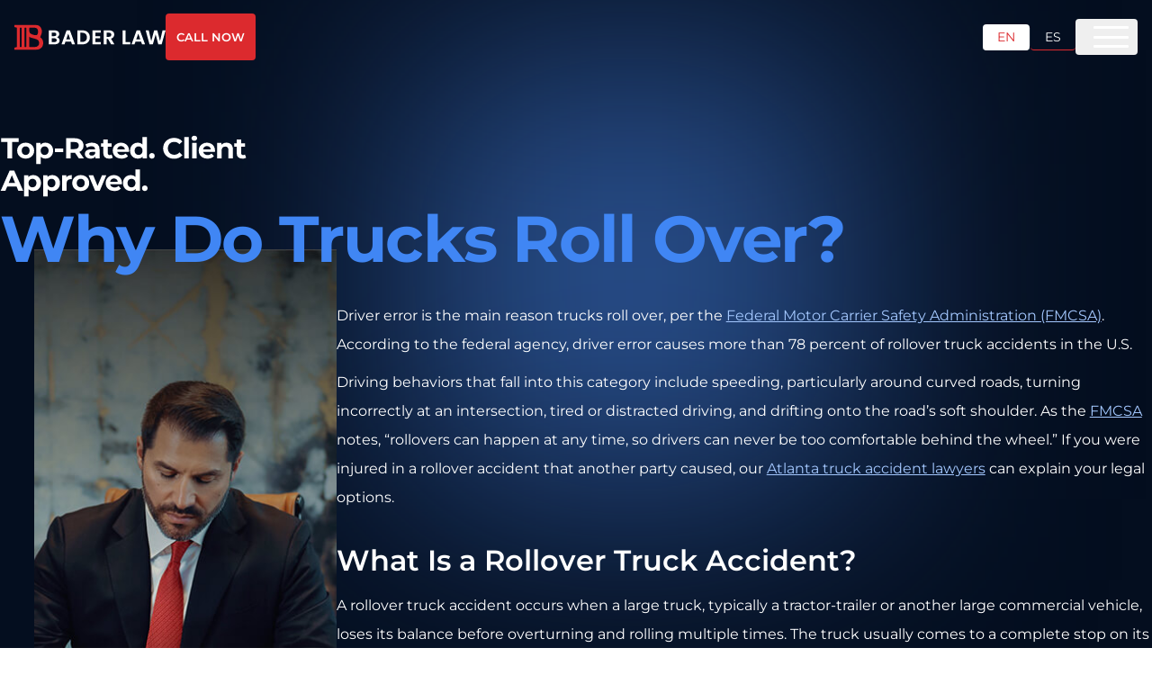

--- FILE ---
content_type: text/html; charset=utf-8
request_url: https://baderlaw.com/faqs/why-truck-roll-over/
body_size: 34039
content:
<!DOCTYPE html><html lang="en"><head><meta charSet="utf-8"/><meta name="viewport" content="width=device-width"/><meta name="robots" content="index, follow"/><meta property="og:type" content="website"/><meta property="twitter:card" content="summary_large_image"/><link rel="canonical" href="https://baderlaw.com/faqs/why-truck-roll-over/"/><title>Why Do Trucks Roll Over? | Bader Law Injury Lawyers</title><meta name="title" content="Why Do Trucks Roll Over? | Bader Law Injury Lawyers"/><meta property="og:title" content="Why Do Trucks Roll Over? | Bader Law Injury Lawyers"/><meta property="twitter:title" content="Why Do Trucks Roll Over? | Bader Law Injury Lawyers"/><meta name="description" content="Driver error causes trucks to roll over, per the Federal Motor Carrier Safety Administration. If you were in a rollover accident, we can help you."/><meta property="og:description" content="Driver error causes trucks to roll over, per the Federal Motor Carrier Safety Administration. If you were in a rollover accident, we can help you."/><meta property="twitter:description" content="Driver error causes trucks to roll over, per the Federal Motor Carrier Safety Administration. If you were in a rollover accident, we can help you."/><meta property="og:image" content="https://baderlaw.com/wp-content/uploads/2023/06/WHAT-TO-ASK-A-TRUCK-ACCIDENT-ATTORNEY-scaled.jpg"/><meta property="twitter:image" content="https://baderlaw.com/wp-content/uploads/2023/06/WHAT-TO-ASK-A-TRUCK-ACCIDENT-ATTORNEY-scaled.jpg"/><meta property="og:url" content="https://baderlaw.com/faqs/why-truck-roll-over/"/><meta property="twitter:url" content="https://baderlaw.com/faqs/why-truck-roll-over/"/><script type="application/ld+json">{"@context":"https://schema.org","@graph":[{"@type":"WebPage","@id":"https://baderlaw.com/faqs/why-truck-roll-over/","url":"https://baderlaw.com/faqs/why-truck-roll-over/","name":"Why Do Trucks Roll Over? | Bader Law Injury Lawyers","isPartOf":{"@id":"https://baderlaw.com/#website"},"primaryImageOfPage":{"@id":"https://baderlaw.com/faqs/why-truck-roll-over/#primaryimage"},"image":{"@id":"https://baderlaw.com/faqs/why-truck-roll-over/#primaryimage"},"thumbnailUrl":"https://backend.baderlaw.com/wp-content/uploads/2023/06/WHAT-TO-ASK-A-TRUCK-ACCIDENT-ATTORNEY-scaled.jpg","datePublished":"2023-01-31T13:57:15+00:00","dateModified":"2024-11-15T16:15:58+00:00","description":"Driver error causes trucks to roll over, per the Federal Motor Carrier Safety Administration. If you were in a rollover accident, we can help you.","breadcrumb":{"@id":"https://baderlaw.com/faqs/why-truck-roll-over/#breadcrumb"},"inLanguage":"en","potentialAction":[{"@type":"ReadAction","target":["https://baderlaw.com/faqs/why-truck-roll-over/"]}]},{"@type":"ImageObject","inLanguage":"en","@id":"https://baderlaw.com/faqs/why-truck-roll-over/#primaryimage","url":"https://backend.baderlaw.com/wp-content/uploads/2023/06/WHAT-TO-ASK-A-TRUCK-ACCIDENT-ATTORNEY-scaled.jpg","contentUrl":"https://backend.baderlaw.com/wp-content/uploads/2023/06/WHAT-TO-ASK-A-TRUCK-ACCIDENT-ATTORNEY-scaled.jpg","width":2560,"height":1706},{"@type":"WebSite","@id":"https://baderlaw.com/#website","url":"https://baderlaw.com/","name":"Bader Law Injury Lawyers","description":"Bader Law","publisher":{"@id":"https://baderlaw.com/#organization"},"potentialAction":[{"@type":"SearchAction","target":{"@type":"EntryPoint","urlTemplate":"https://baderlaw.com/?s={search_term_string}"},"query-input":{"@type":"PropertyValueSpecification","valueRequired":true,"valueName":"search_term_string"}}],"inLanguage":"en"},{"@type":"Organization","@id":"https://baderlaw.com/#organization","name":"Bader Law Injury Lawyers","url":"https://baderlaw.com/","logo":{"@type":"ImageObject","inLanguage":"en","@id":"https://baderlaw.com/#/schema/logo/image/","url":"https://backend.baderlaw.com/wp-content/uploads/2016/11/baderfav.jpg","contentUrl":"https://backend.baderlaw.com/wp-content/uploads/2016/11/baderfav.jpg","width":512,"height":512,"caption":"Bader Law Injury Lawyers"},"image":{"@id":"https://baderlaw.com/#/schema/logo/image/"},"sameAs":["https://www.facebook.com/sethbaderesq/","https://x.com/baderscottlaw","https://www.linkedin.com/in/sethbaderesq/"]}]}</script><script type="application/ld+json">{"@context":"https://schema.org","@type":"BreadcrumbList","@id":"https://baderlaw.com/faqs/why-truck-roll-over/#breadcrumb","itemListElement":[{"@type":"ListItem","position":1,"name":"Home","item":"https://baderlaw.com/faqs/why-truck-roll-over/"},{"@type":"ListItem","position":2,"name":"Frequently Asked Questions","item":"https://baderlaw.com/faqs/"},{"@type":"ListItem","position":3,"name":"Truck Accidents","item":"/faqs/category/truck-accidents/"},{"@type":"ListItem","position":4,"name":"Why Do Trucks Roll Over?","item":"https://baderlaw.com/faqs/why-truck-roll-over/"}]}</script><link rel="preload" href="/_next/static/media/hero-thumb-cta-mobile.8d4778b7.jpg" as="image" fetchpriority="high"/><link rel="preload" href="/_next/static/media/hero-thumb-cta.b6e25002.jpg" as="image" fetchpriority="high"/><link rel="preload" href="/_next/static/media/isolation_b.41b29662.png" as="image" fetchpriority="high"/><meta name="next-head-count" content="22"/><link rel="preconnect" href="https://pixel.intellafuel.com"/><link rel="preconnect" href="https://www.googletagmanager.com"/><link rel="dns-prefetch" href="https://pixel.intellafuel.com"/><link rel="dns-prefetch" href="https://connect.facebook.net"/><link rel="dns-prefetch" href="https://intaker.azureedge.net"/><link data-next-font="" rel="preconnect" href="/" crossorigin="anonymous"/><link rel="preload" href="/_next/static/css/746f5f2df013347d.css" as="style"/><link rel="stylesheet" href="/_next/static/css/746f5f2df013347d.css" data-n-g=""/><link rel="preload" href="/_next/static/css/ef20160e2d6f0d04.css" as="style"/><link rel="stylesheet" href="/_next/static/css/ef20160e2d6f0d04.css" data-n-p=""/><link rel="preload" href="/_next/static/css/c09336e987a2d800.css" as="style"/><link rel="stylesheet" href="/_next/static/css/c09336e987a2d800.css" data-n-p=""/><noscript data-n-css=""></noscript><script defer="" nomodule="" src="/_next/static/chunks/polyfills-42372ed130431b0a.js"></script><script src="/_next/static/chunks/webpack-bb74fa2563055976.js" defer=""></script><script src="/_next/static/chunks/framework-9d69d389f1af5129.js" defer=""></script><script src="/_next/static/chunks/main-dafe5db0bcecce7d.js" defer=""></script><script src="/_next/static/chunks/pages/_app-ea0015414e184aab.js" defer=""></script><script src="/_next/static/chunks/245-38b6dacfe6238152.js" defer=""></script><script src="/_next/static/chunks/517-0f715e16c76bcd78.js" defer=""></script><script src="/_next/static/chunks/959-af2d0558b0be290b.js" defer=""></script><script src="/_next/static/chunks/68-8ed5e2a43ba187cc.js" defer=""></script><script src="/_next/static/chunks/493-237664440b3671d8.js" defer=""></script><script src="/_next/static/chunks/995-b43a71ec39784706.js" defer=""></script><script src="/_next/static/chunks/pages/%5B...slug%5D-cfe509fe2ab9643c.js" defer=""></script><script src="/_next/static/V_Iil6ZG3Uh30QQCXhsgH/_buildManifest.js" defer=""></script><script src="/_next/static/V_Iil6ZG3Uh30QQCXhsgH/_ssgManifest.js" defer=""></script></head><body><div id="__next"><div class=""><div class="bg-deep-blue overflow-hidden"><header class="Header_component__d1YtJ w-full block fixed left-0 top-0 z-50"><div class="mx-auto px-4 w-full max-w-container-large"><div class="max-w-[1300px] mx-auto flex items-center justify-between"><div class="flex w-full items-center justify-between py-[20px] xl:py-[15px]"><div class="flex w-full xl:w-auto items-center justify-between"><a href="/"><svg xmlns="http://www.w3.org/2000/svg" width="268" height="45" fill="none"><g clip-path="url(#logotype-es_svg__a)"><path fill="#fff" d="M72.058 34.977H61.266V10.023H71.59c5.234 0 8.139 2.72 8.139 6.432 0 3.038-1.829 4.934-4.266 5.717 2.83.5 4.841 3.112 4.841 6.041 0 3.97-3.047 6.757-8.247 6.757zM70.88 14.059h-4.59v6.257h4.59c2.37 0 3.73-1.073 3.73-3.111s-1.36-3.146-3.73-3.146m.352 10.118h-4.95V30.9h5.059c2.437 0 3.873-1.181 3.873-3.287s-1.544-3.43-3.982-3.43zM100.569 30.218h-9.967L88.95 34.97h-5.274l8.998-24.988h5.843l8.999 24.988h-5.309l-1.652-4.752zM95.586 15.78l-3.623 10.435h7.245zM133.741 22.537c0 7.54-5.2 12.44-13.196 12.44h-8.748V10.023h8.748c7.996 0 13.196 4.934 13.196 12.514m-13.379 8.18c5.274 0 8.247-3.003 8.247-8.187s-2.979-8.295-8.247-8.295h-3.548v16.482zM152.922 14.06h-9.5v6.256h8.43v3.969h-8.43V30.9h9.5v4.077h-14.524V9.989h14.524v4.077zM167.769 10.023c6.026 0 9.039 3.47 9.039 7.647 0 3.038-1.686 6.115-5.701 7.182l5.985 10.118h-5.809l-5.525-9.727h-2.37v9.727h-5.017V10.023zm-.176 4.144h-4.198v7.33h4.198c2.796 0 4.049-1.464 4.049-3.719s-1.253-3.61-4.049-3.61M196.708 10.023v20.985h8.246v3.969h-13.27V10.023h5.024M224.253 30.218h-9.967l-1.652 4.752h-5.275l8.999-24.988h5.843l8.998 24.988h-5.308l-1.652-4.752zm-4.984-14.438-3.622 10.435h7.245zM232.357 10.023h5.376l4.408 19.378 5.092-19.378h5.592l4.808 19.27 4.448-19.27h5.417l-6.994 24.954h-5.918l-4.699-17.766-4.916 17.766-5.884.033-6.743-24.987z"></path><path fill="#FEFDFC" fill-rule="evenodd" d="M50.049 26.736c-.948-1.965-2.384-3.402-4.083-4.51l.102-.276c.548-1.201 1.828-4.043 2.227-5.386.075-.257.122-.466.183-.689 1.51-5.426-.196-12.466-5.877-14.68-.582-.169-1.13-.419-1.76-.58A16 16 0 0 0 38.999.25a23 23 0 0 0-2.072-.19c-.738-.04-1.53-.053-2.397-.053H.5v4.13l3.683.939a.946.946 0 0 1 .718.89v33.08a.934.934 0 0 1-.71.905l-3.684.945v4.11h35.086c6.317 0 12.966-1.484 15.133-8.308 1.036-3.267.779-6.932-.677-9.956zM27.725 5.217h7.096a14.4 14.4 0 0 1 2.39.202c.38.068.732.155 1.07.257.325.1.67.222.975.37a5.5 5.5 0 0 1 1.361 1.027c1.503 1.559 1.943 4.225 1.591 6.73-.034.208-.074.451-.128.728-.082.365-.19.797-.332 1.269-.325 1.013-.847 2.032-1.652 2.504-1.68.722-4.449.142-6.331-.405-2.099-.634-3.92-1.356-5.125-2.47-1.348-1.249-1.917-3.206-1.842-5.008V6.196c0-.533.386-.972.934-.972zm-14.53 33.647c0 .513-.42.938-.94.938h-1.2a.94.94 0 0 1-.94-.938V6.149c0-.513.42-.938.94-.938h1.2c.514 0 .94.418.94.938zm8.355 0c0 .513-.42.938-.94.938h-1.206a.94.94 0 0 1-.941-.938V6.149c0-.513.42-.938.941-.938h1.205c.515 0 .941.418.941.938zm14.436.931h-8.26a.94.94 0 0 1-.942-.938V21.322c2.147 2.62 10.78 2.801 15.025 5.92 1.841 1.356 2.336 3.827 2.336 5.885-.055 3.659-2.655 6.662-8.152 6.662z" clip-rule="evenodd"></path></g><defs><clipPath id="logotype-es_svg__a"><path fill="#fff" d="M.5 0h267v45H.5z"></path></clipPath></defs></svg></a></div><div class="flex justify-center lg:justify-end items-center hidden xl:flex"><div class="flex justyfy-center items-end gap-[24px]"><span class="text-[14px] font-bold tracking-[0.28px] text-white flex items-center"><svg xmlns="http://www.w3.org/2000/svg" width="14" height="15" fill="none" class="mr-2 icon-fix"><path fill="#000" d="M7 14.75c-3.883 0-7-3.117-7-7 0-3.855 3.117-7 7-7 3.855 0 7 3.145 7 7 0 3.883-3.145 7-7 7m-.656-7c0 .219.11.438.273.547l2.625 1.75c.301.219.711.137.902-.164a.663.663 0 0 0-.164-.93L7.656 7.422v-3.39c0-.356-.3-.657-.683-.657-.356 0-.657.3-.657.656z"></path></svg>Available 24/7</span><span class="w-[1px] h-[20px] bg-white/10"></span><a class="text-[14px] font-bold tracking-[0.28px] text-white flex items-center justify-center hover:text-orange-primary transition-colors duration-300" href="tel:+14704472800"><svg xmlns="http://www.w3.org/2000/svg" width="15" height="15" fill="none" class="mr-2 icon-fix"><path fill="#000" d="m13.973 11.332-.657 2.762a.82.82 0 0 1-.82.683C5.606 14.75 0 9.145 0 2.254c0-.41.246-.738.656-.82L3.418.777c.383-.082.793.137.957.493L5.66 4.25c.137.355.055.766-.246.984L3.938 6.438a9.5 9.5 0 0 0 4.374 4.347L9.517 9.31c.218-.274.629-.383.984-.246l2.98 1.285c.356.191.575.601.493.984"></path></svg>(470) 447-2800</a></div><div class="flex items-center gap-3 xl:ml-[26px]"><a class="text-sm px-3 sm:px-4 py-1 rounded border-b bg-[#fff] text-orange-primary border-b-[#fff] pointer-events-none transition-colors duration-300" href="/">EN</a><span class="w-[1px] h-[20px] bg-white/10"></span><a class="text-sm px-3 sm:px-4 py-1 rounded border-b bg-transparent text-white border-b-orange-primary hover:bg-orange-primary/10 transition-colors duration-300" href="/es/">ES</a></div></div></div><button style="outline:none" class="group relative flex flex-row items-center justify-center whitespace-nowrap rounded-[4px] btn-animation text-7xl font-semibold bg-white border-[2px] text-orange-primary border-black hover:bg-white hover:text-black transition-colors duration-300 disabled:opacity-50 ml-[24px] px-[25px] py-[20px] fix-scroll"><span class="flex items-center uppercase"><a data-animation="Free Consultation" class=" capitalize text-[16px]" href="tel:+14704472800">Free Consultation</a></span></button></div><nav class="Menu_menu__dSlHP"><ul class="classic-menu Menu_menuList__fnwWl"><li class="Menu_menuItem__FMtDU Menu_drop__gUcUU classic-menu-item"><a class="Menu_menuLink__zuC41" href="/about/">About</a><ul class="Menu_subMenu__or4cR "><li class="Menu_subMenuItem__3W3if"><a class="Menu_subMenuLink__s1A2h" href="/about/attorneys/">Attorneys</a></li><li class="Menu_subMenuItem__3W3if"><a class="Menu_subMenuLink__s1A2h" href="/about/our-service-commitments/">Our Service Commitments</a></li><li class="Menu_subMenuItem__3W3if"><a class="Menu_subMenuLink__s1A2h" href="/about/community-involvement/">Community Involvement</a></li><li class="Menu_subMenuItem__3W3if"><a class="Menu_subMenuLink__s1A2h" href="https://workforcenow.adp.com/mascsr/default/mdf/recruitment/recruitment.html?cid=774f38b3-b4d5-4f13-90ed-a1ef58d5380d&amp;ccId=19000101_000001&amp;lang=en_US">Careers</a></li><li class="Menu_subMenuItem__3W3if"><a class="Menu_subMenuLink__s1A2h" href="/about/attorney-referrals/">Attorney Referrals</a></li><li class="Menu_subMenuItem__3W3if"><a class="Menu_subMenuLink__s1A2h" href="/testimonials/">Testimonials</a></li><li class="Menu_subMenuItem__3W3if"><a class="Menu_subMenuLink__s1A2h" href="/about/scholarship/">Scholarships</a></li></ul></li><li class="Menu_menuItem__FMtDU Menu_drop__gUcUU classic-menu-item"><a class="Menu_menuLink__zuC41" href="/practice-areas/">Practice Areas</a><ul class="Menu_subMenu__or4cR pa_mobile_icons two-per-row"><li class="Menu_subMenuItem__3W3if"><a class="Menu_subMenuLink__s1A2h" href="/atlanta-personal-injury-lawyer/">Personal Injury</a></li><li class="Menu_subMenuItem__3W3if"><a class="Menu_subMenuLink__s1A2h" href="/areas-we-serve/atlanta-ga/car-accident-lawyer/">Car Accident</a></li><li class="Menu_subMenuItem__3W3if"><a class="Menu_subMenuLink__s1A2h" href="/areas-we-serve/atlanta-ga/truck-accident-lawyer/">Truck Accident</a></li><li class="Menu_subMenuItem__3W3if"><a class="Menu_subMenuLink__s1A2h" href="/areas-we-serve/atlanta-ga/motorcycle-accident-lawyer/">Motorcycle Accident</a></li><li class="Menu_subMenuItem__3W3if"><a class="Menu_subMenuLink__s1A2h" href="/areas-we-serve/atlanta-ga/bus-accident-lawyer/">Bus Accident</a></li><li class="Menu_subMenuItem__3W3if"><a class="Menu_subMenuLink__s1A2h" href="/areas-we-serve/atlanta-ga/bicycle-accident-lawyer/">Bicycle Accident</a></li><li class="Menu_subMenuItem__3W3if"><a class="Menu_subMenuLink__s1A2h" href="/areas-we-serve/atlanta-ga/pedestrian-accident-lawyer/">Pedestrian Accident</a></li><li class="Menu_subMenuItem__3W3if"><a class="Menu_subMenuLink__s1A2h" href="/areas-we-serve/atlanta-ga/wrongful-death-lawyer/">Wrongful Death</a></li><li class="Menu_subMenuItem__3W3if"><a class="Menu_subMenuLink__s1A2h" href="/areas-we-serve/atlanta-ga/workers-compensation-lawyer/">Workers Compensation</a></li><li class="Menu_subMenuItem__3W3if"><a class="Menu_subMenuLink__s1A2h" href="/areas-we-serve/atlanta-ga/slip-and-fall-accident-lawyer/">Slip and Fall Accident</a></li><li class="Menu_subMenuItem__3W3if"><a class="Menu_subMenuLink__s1A2h" href="/areas-we-serve/atlanta-ga/traumatic-brain-injury-lawyer/">Brain Injury</a></li><li class="Menu_subMenuItem__3W3if"><a class="Menu_subMenuLink__s1A2h" href="/areas-we-serve/atlanta-ga/child-injury-lawyer/">Child Injury</a></li><li class="Menu_subMenuItem__3W3if"><a class="Menu_subMenuLink__s1A2h" href="/areas-we-serve/atlanta-ga/social-security-disability-lawyer/">Social Security Disability</a></li><li class="Menu_subMenuItem__3W3if"><a class="Menu_subMenuLink__s1A2h" href="/practice-areas/">View All Practice Areas</a></li></ul></li><li class="Menu_menuItem__FMtDU Menu_drop__gUcUU classic-menu-item"><a class="Menu_menuLink__zuC41" href="/areas-we-serve/">Areas we Serve</a><ul class="Menu_subMenu__or4cR two-per-row"><li class="Menu_subMenuItem__3W3if"><a class="Menu_subMenuLink__s1A2h" href="/atlanta-personal-injury-lawyer/">Atlanta</a></li><li class="Menu_subMenuItem__3W3if"><a class="Menu_subMenuLink__s1A2h" href="/carrollton-personal-injury-lawyer/">Carrollton</a></li><li class="Menu_subMenuItem__3W3if"><a class="Menu_subMenuLink__s1A2h" href="/decatur-personal-injury-lawyer/">Decatur</a></li><li class="Menu_subMenuItem__3W3if"><a class="Menu_subMenuLink__s1A2h" href="/gainesville-personal-injury-lawyer/">Gainesville</a></li><li class="Menu_subMenuItem__3W3if"><a class="Menu_subMenuLink__s1A2h" href="/johns-creek-personal-injury-lawyer/">Johns Creek</a></li><li class="Menu_subMenuItem__3W3if"><a class="Menu_subMenuLink__s1A2h" href="/kennesaw-personal-injury-lawyer/">Kennesaw</a></li><li class="Menu_subMenuItem__3W3if"><a class="Menu_subMenuLink__s1A2h" href="/marietta-personal-injury-lawyer/">Marietta</a></li><li class="Menu_subMenuItem__3W3if"><a class="Menu_subMenuLink__s1A2h" href="/norcross-personal-injury-lawyer/">Norcross</a></li><li class="Menu_subMenuItem__3W3if"><a class="Menu_subMenuLink__s1A2h" href="/rome-personal-injury-lawyer/">Rome</a></li><li class="Menu_subMenuItem__3W3if"><a class="Menu_subMenuLink__s1A2h" href="/savannah-personal-injury-lawyer/">Savannah</a></li><li class="Menu_subMenuItem__3W3if"><a class="Menu_subMenuLink__s1A2h" href="/smyrna-personal-injury-lawyer/">Smyrna</a></li><li class="Menu_subMenuItem__3W3if"><a class="Menu_subMenuLink__s1A2h" href="/south-fulton-personal-injury-lawyer/">South Fulton</a></li><li class="Menu_subMenuItem__3W3if"><a class="Menu_subMenuLink__s1A2h" href="/areas-we-serve/">View All Areas We Serve</a></li></ul></li><li class="Menu_menuItem__FMtDU Menu_drop__gUcUU classic-menu-item"><span class="Menu_menuLink__zuC41">Car Accident</span><ul class="Menu_subMenu__or4cR two-per-row"><li class="Menu_subMenuItem__3W3if"><a class="Menu_subMenuLink__s1A2h" href="/areas-we-serve/atlanta-ga/car-accident-lawyer/">Atlanta Car Accident</a></li><li class="Menu_subMenuItem__3W3if"><a class="Menu_subMenuLink__s1A2h" href="/areas-we-serve/carrollton-ga/car-accident-lawyer/">Carrollton Car Accident</a></li><li class="Menu_subMenuItem__3W3if"><a class="Menu_subMenuLink__s1A2h" href="/areas-we-serve/decatur-ga/car-accident-lawyer/">Decatur Car Accident</a></li><li class="Menu_subMenuItem__3W3if"><a class="Menu_subMenuLink__s1A2h" href="/areas-we-serve/gainesville-ga/car-accident-lawyer/">Gainesville Car Accident</a></li><li class="Menu_subMenuItem__3W3if"><a class="Menu_subMenuLink__s1A2h" href="/areas-we-serve/johns-creek-ga/car-accident-lawyer/">Johns Creek Car Accident</a></li><li class="Menu_subMenuItem__3W3if"><a class="Menu_subMenuLink__s1A2h" href="/areas-we-serve/kennesaw-ga/car-accident-lawyer/">Kennesaw Car Accident</a></li><li class="Menu_subMenuItem__3W3if"><a class="Menu_subMenuLink__s1A2h" href="/areas-we-serve/marietta-ga/car-accident-lawyer/">Marietta Car Accident</a></li><li class="Menu_subMenuItem__3W3if"><a class="Menu_subMenuLink__s1A2h" href="/areas-we-serve/norcross-ga/car-accident-lawyer/">Norcross Car Accident</a></li><li class="Menu_subMenuItem__3W3if"><a class="Menu_subMenuLink__s1A2h" href="/areas-we-serve/rome-ga/car-accident-lawyer/">Rome Car Accident</a></li><li class="Menu_subMenuItem__3W3if"><a class="Menu_subMenuLink__s1A2h" href="/areas-we-serve/savannah-ga/car-accident-lawyer/">Savannah Car Accident</a></li><li class="Menu_subMenuItem__3W3if"><a class="Menu_subMenuLink__s1A2h" href="/areas-we-serve/smyrna-ga/car-accident-lawyer/">Smyrna Car Accident</a></li><li class="Menu_subMenuItem__3W3if"><a class="Menu_subMenuLink__s1A2h" href="/areas-we-serve/south-fulton-ga/car-accident-lawyer/">South Fulton Car Accident</a></li></ul></li><li class="Menu_menuItem__FMtDU  classic-menu-item"><a class="Menu_menuLink__zuC41" href="/case-results/">Results</a></li><li class="Menu_menuItem__FMtDU Menu_drop__gUcUU classic-menu-item"><a class="Menu_menuLink__zuC41" href="/resources/">Resources</a><ul class="Menu_subMenu__or4cR "><li class="Menu_subMenuItem__3W3if"><a class="Menu_subMenuLink__s1A2h" href="/blog/">Blog</a></li><li class="Menu_subMenuItem__3W3if"><a class="Menu_subMenuLink__s1A2h" href="/faqs/">FAQs</a></li><li class="Menu_subMenuItem__3W3if"><a class="Menu_subMenuLink__s1A2h" href="/legal-podcasts/">Legal Podcasts</a></li><li class="Menu_subMenuItem__3W3if"><a class="Menu_subMenuLink__s1A2h" href="/research/americas-workplace-injury-rate-ranked-by-state/">America’s Work Place Injury Rate by State</a></li><li class="Menu_subMenuItem__3W3if"><a class="Menu_subMenuLink__s1A2h" href="/research/bicycle-accidents-study-2025-the-most-and-least-dangerous-states/">Bicycle Accidents Study 2025</a></li><li class="Menu_subMenuItem__3W3if"><a class="Menu_subMenuLink__s1A2h" href="/research/distracted-driving-in-america-2025/">Distracted Driving in America</a></li><li class="Menu_subMenuItem__3W3if"><a class="Menu_subMenuLink__s1A2h" href="/research/most-dangerous-states-for-pedestrians-2024/">Pedestrian Safety</a></li><li class="Menu_subMenuItem__3W3if"><a class="Menu_subMenuLink__s1A2h" href="/research/safest-and-riskiest-states-for-driving-by-car-accident-fatality-rates-2025/">Safest States for driving</a></li></ul></li><li class="Menu_menuItem__FMtDU  classic-menu-item"><a class="Menu_menuLink__zuC41" href="/contact/">Contact</a></li></ul></nav></div></header><main><div class="w-full relative"><div class="absolute xl:animate-circle right-[20%] bottom-[25%] w-[500px] h-[500px] flex-shrink-0 bg-[#294F8C] blur-[250px] opacity-[50] z-10"></div><div class="absolute xl:animate-circle right-[70%] bottom-[75%] w-[500px] h-[500px] flex-shrink-0 bg-[#294F8C] blur-[250px] opacity-[50] z-10"></div><div class="video-hero hero relative z-20 w-full overflow-hidden"><div class="wrap relative mx-auto w-full max-w-[1280px] gap-6 px-[15px] pt-[75px] text-orange-primary md:pt-[100px] xl:px-0 xl:pb-[30px]"><div class="block w-full pt-[50px]"><div class="block w-full xl:mb-[-40px] relative z-30" style="opacity:0;transform:translateY(100px)"><span class="text-white w-full block mb-[10px] text-[27px] -tracking-[1.76px] leading-[100%] font-bold text-left md:text-[55px] xl:text-[79px]"><svg xmlns="http://www.w3.org/2000/svg" width="1243" height="85" fill="none"><path fill="#fff" d="M18.217 69V23.617H.32V13.07h48.739v10.547H31.16V69zm50.614.64c-13.663 0-23.65-9.19-23.65-22.133 0-12.944 9.987-22.132 23.65-22.132s23.57 9.188 23.57 22.132-9.907 22.132-23.57 22.132m0-10.228c6.232 0 10.946-4.474 10.946-11.905s-4.714-11.905-10.946-11.905-11.026 4.474-11.026 11.905 4.794 11.905 11.026 11.905m54.912-34.037c12.065 0 21.413 8.629 21.413 22.132s-9.348 22.132-21.413 22.132c-5.353 0-9.748-1.678-12.944-5.193V84.5H98.335V26.014h11.905v4.954c3.116-3.756 7.75-5.593 13.503-5.593m-2.157 34.037c6.232 0 10.946-4.474 10.946-11.905s-4.714-11.905-10.946-11.905-10.946 4.474-10.946 11.905 4.714 11.905 10.946 11.905m28.699-7.91v-9.988h22.611v9.988zM230.722 69H216.82l-10.787-15.58h-11.905V69h-12.944V13.07h24.21c14.941 0 24.29 7.75 24.29 20.295 0 8.39-4.235 14.541-11.506 17.658zM216.58 33.365c0-6.153-3.995-9.748-11.905-9.748h-10.547v19.495h10.547c7.91 0 11.905-3.675 11.905-9.747m37.03-7.99c13.104 0 20.694 6.072 20.694 19.096V69h-11.665v-5.353c-2.317 3.915-6.792 5.992-13.104 5.992-10.067 0-16.06-5.593-16.06-13.023 0-7.591 5.354-12.864 18.457-12.864h9.908c0-5.354-3.196-8.47-9.908-8.47-4.554 0-9.268 1.518-12.384 3.995l-4.475-8.709c4.714-3.356 11.666-5.193 18.537-5.193m-.959 35.875c4.155 0 7.751-1.918 9.189-5.833v-4.395h-8.55c-5.832 0-7.67 2.158-7.67 5.034 0 3.116 2.637 5.194 7.031 5.194m54.906-3.116 3.355 8.789c-2.556 1.837-6.312 2.716-10.147 2.716-10.147 0-16.06-5.193-16.06-15.42V36.56h-6.632v-9.588h6.632V16.506h12.465v10.467h10.706v9.588H297.17v17.498c0 3.675 1.997 5.673 5.353 5.673 1.838 0 3.675-.56 5.034-1.598m48.735-10.467c0 .959-.16 2.317-.24 3.355h-32.519c1.199 5.354 5.753 8.63 12.305 8.63 4.554 0 7.83-1.359 10.786-4.155l6.632 7.19c-3.995 4.555-9.988 6.952-17.738 6.952-14.861 0-24.529-9.348-24.529-22.132 0-12.864 9.827-22.132 22.931-22.132 12.624 0 22.372 8.469 22.372 22.292M334 34.803c-5.673 0-9.748 3.436-10.627 8.949h21.174c-.879-5.434-4.954-8.95-10.547-8.95m59.513-25.089h12.465V69h-11.905v-4.954c-3.117 3.755-7.671 5.593-13.424 5.593-12.144 0-21.493-8.629-21.493-22.132s9.349-22.132 21.493-22.132c5.274 0 9.748 1.677 12.864 5.193zm-10.706 49.698c6.152 0 10.946-4.474 10.946-11.905s-4.794-11.905-10.946-11.905c-6.233 0-11.027 4.474-11.027 11.905s4.794 11.905 11.027 11.905m37.023 10.227c-4.315 0-7.75-3.276-7.75-7.83 0-4.634 3.435-7.67 7.75-7.67s7.75 3.036 7.75 7.67c0 4.554-3.435 7.83-7.75 7.83m61.674.32c-17.338 0-30.282-12.065-30.282-28.924s12.944-28.924 30.362-28.924c9.668 0 17.738 3.516 23.012 9.908l-8.31 7.67c-3.755-4.314-8.469-6.552-14.062-6.552-10.467 0-17.898 7.351-17.898 17.898s7.431 17.898 17.898 17.898c5.593 0 10.307-2.238 14.062-6.632l8.31 7.67c-5.274 6.472-13.344 9.988-23.092 9.988M510.06 69V9.714h12.464V69zm27.866-48.979c-4.634 0-7.75-3.036-7.75-6.951s3.116-6.951 7.75-6.951 7.751 2.876 7.751 6.711c0 4.155-3.117 7.191-7.751 7.191M531.694 69V26.014h12.464V69zm63.742-21.333c0 .959-.16 2.317-.24 3.355h-32.519c1.198 5.354 5.753 8.63 12.304 8.63 4.555 0 7.831-1.359 10.787-4.155l6.632 7.19c-3.995 4.555-9.988 6.952-17.738 6.952-14.862 0-24.53-9.348-24.53-22.132 0-12.864 9.828-22.132 22.932-22.132 12.624 0 22.372 8.469 22.372 22.292m-22.292-12.864c-5.673 0-9.748 3.436-10.627 8.949h21.173c-.878-5.434-4.953-8.95-10.546-8.95m54.319-9.428c10.148 0 17.818 5.912 17.818 19.016V69h-12.464V46.308c0-6.95-3.196-10.147-8.709-10.147-5.993 0-10.307 3.675-10.307 11.586V69h-12.465V26.014h11.905v5.034c3.356-3.676 8.39-5.673 14.222-5.673m51.088 32.759 3.356 8.789c-2.557 1.837-6.312 2.716-10.147 2.716-10.148 0-16.06-5.193-16.06-15.42V36.56h-6.632v-9.588h6.632V16.506h12.464v10.467h10.707v9.588h-10.707v17.498c0 3.675 1.998 5.673 5.353 5.673 1.838 0 3.676-.56 5.034-1.598M749.402 69l-4.954-11.985h-25.967L713.527 69h-13.263l24.928-55.93h12.784L762.985 69zm-26.766-21.813h17.737l-8.868-21.413zm68.283-21.812c12.065 0 21.413 8.629 21.413 22.132s-9.348 22.132-21.413 22.132c-5.353 0-9.748-1.678-12.944-5.193V84.5h-12.464V26.014h11.905v4.954c3.116-3.756 7.75-5.593 13.503-5.593m-2.157 34.037c6.232 0 10.946-4.474 10.946-11.905s-4.714-11.905-10.946-11.905-10.946 4.474-10.946 11.905 4.714 11.905 10.946 11.905m54.925-34.037c12.064 0 21.413 8.629 21.413 22.132s-9.349 22.132-21.413 22.132c-5.354 0-9.748-1.678-12.944-5.193V84.5h-12.465V26.014h11.905v4.954c3.117-3.756 7.751-5.593 13.504-5.593m-2.158 34.037c6.232 0 10.947-4.474 10.947-11.905s-4.715-11.905-10.947-11.905-10.946 4.474-10.946 11.905 4.714 11.905 10.946 11.905m41.422-27.725c3.036-4.155 8.15-6.312 14.781-6.312V36.88c-1.038-.08-1.837-.16-2.796-.16-6.872 0-11.426 3.756-11.426 11.985V69h-12.464V26.014h11.905zm39.859 37.952c-13.663 0-23.65-9.188-23.65-22.132s9.987-22.132 23.65-22.132 23.57 9.188 23.57 22.132-9.907 22.132-23.57 22.132m0-10.227c6.232 0 10.946-4.474 10.946-11.905s-4.714-11.905-10.946-11.905-11.026 4.474-11.026 11.905 4.794 11.905 11.026 11.905m59.015-33.398h11.985L975.673 69h-12.864l-18.058-42.986h12.864l11.905 29.243zm55.615 21.653c0 .959-.16 2.317-.24 3.355h-32.52c1.19 5.354 5.75 8.63 12.3 8.63 4.55 0 7.83-1.359 10.79-4.155l6.63 7.19c-4 4.555-9.99 6.952-17.74 6.952-14.86 0-24.528-9.348-24.528-22.132 0-12.864 9.828-22.132 22.928-22.132 12.63 0 22.38 8.469 22.38 22.292m-22.3-12.864c-5.67 0-9.74 3.436-10.62 8.949h21.17c-.88-5.434-4.95-8.95-10.55-8.95m59.52-25.089h12.46V69h-11.9v-4.954c-3.12 3.755-7.67 5.593-13.43 5.593-12.14 0-21.49-8.629-21.49-22.132s9.35-22.132 21.49-22.132c5.28 0 9.75 1.677 12.87 5.193zm-10.71 49.698c6.15 0 10.95-4.474 10.95-11.905s-4.8-11.905-10.95-11.905c-6.23 0-11.03 4.474-11.03 11.905s4.8 11.905 11.03 11.905m37.02 10.227c-4.31 0-7.75-3.276-7.75-7.83 0-4.634 3.44-7.67 7.75-7.67 4.32 0 7.75 3.036 7.75 7.67 0 4.554-3.43 7.83-7.75 7.83"></path></svg></span><h1 class="mb-[15px] xl:mb-0 text-light-blue text-[32px] font-bold -tracking-[1.76px] leading-[100%] text-left md:text-[56px] xl:text-[72px]"><span class="overflow-hidden pb-[6px] inline-block">Why Do Trucks Roll Over?</span></h1></div></div><div class="block w-full items-end justify-between xl:flex"><div class="relative z-20 mb-[25px] mt-[10px] flex w-full items-end justify-center pb-[20px] pt-[135px] xl:mb-0 xl:ml-[3%] xl:mt-0 xl:h-[820px] xl:w-[37%] xl:pb-[40px]"><img alt="Bader Law" fetchpriority="high" width="354" height="326" decoding="async" data-nimg="1" class="absolute left-0 top-0 z-10 block h-full w-full object-cover xl:hidden" style="color:transparent" src="/_next/static/media/hero-thumb-cta-mobile.8d4778b7.jpg"/><img alt="Bader Law" fetchpriority="high" width="564" height="810" decoding="async" data-nimg="1" class="absolute left-0 top-0 z-10 hidden h-full w-full object-cover xl:block" style="color:transparent" src="/_next/static/media/hero-thumb-cta.b6e25002.jpg"/><div class="flex w-full items-center justify-center" style="transform:translateX(-100px)"><div class="w-auto relative z-[20] max-w-[328px]"><div class="flex flex-col xl:flex-row gap-8 items-center xl:items-start justify-center xl:justify-start" style="opacity:0;transform:translateY(100px)"><div class="flex xl:inline flex-col xl:pl-[34px] xl:border-l-2 xl:border-white justify-start items-center"><p class="text-white text-center xl:text-left text-[18px] xl:text-[19px] font-medium leading-[140%] xl:leading-[160%] mt-0 mb-[30px]">Outstanding results, personalized attention, and uncompromising integrity</p><button style="outline:none;min-width:250px" class="group relative flex flex-row items-center justify-center whitespace-nowrap rounded-[4px] btn-animation py-3 sm:text-lg text-[14px] font-semibold px-9 text-pale-pink bg-orange-primary hover:bg-white transition-colors duration-300 hover:text-black disabled:opacity-50 btn-phone"><svg xmlns="http://www.w3.org/2000/svg" width="15" height="14" fill="none" class="mr-2"><path fill="#fff" d="m.517 10.563.656 2.762c.083.41.41.683.82.683C8.885 13.981 14.49 8.376 14.49 1.485c0-.41-.246-.738-.656-.82L11.072.008c-.383-.082-.793.137-.957.493L8.83 3.48c-.137.356-.055.766.246.984l1.476 1.204a9.5 9.5 0 0 1-4.375 4.347L4.974 8.54c-.219-.274-.629-.383-.984-.246L1.01 9.579c-.356.191-.575.601-.493.984"></path></svg><span class="flex items-center uppercase"><a data-animation="LET&#x27;S TALK" href="tel:+14704472800">LET&#x27;S TALK</a></span></button><div class="w-full relative overflow-hidden mt-[10px]"><div style="opacity:0;transform:translateY(-100px)"><p class="text-white text-center text-left text-[12px] xl:pr-[35px] font-medium tracking-[1.2px] uppercase">Confidential<br/>-No Fee Unless You Win-</p></div></div></div></div></div></div></div><div class="content-section relative z-30 block w-full" style="width:58%"><div class="w-full"><div style="opacity:0;transform:translateX(100px)"><div class="w-full"><div class="w-full relative "><article class="ContentWrapper_component__JYS_K w-full max-w-[1280px] mx-auto gap-6 flex flex-col"><div class="entry-content w-full [&amp;&gt;p]:leading-[200%] space-y-5 en-content"><div class="text-[16px] text-white max-h-[660px] overflow-hidden"><p><span style="font-weight:400">Driver error is the main reason trucks roll over, per the </span><a href="https://www.fmcsa.dot.gov/rolloverprevention" target="_blank" rel="noopener noreferrer"><span style="font-weight:400">Federal Motor Carrier Safety Administration (FMCSA)</span></a><span style="font-weight:400">. According to the federal agency, driver error causes more than 78 percent of rollover truck accidents in the U.S. </span></p>
<p><span style="font-weight:400">Driving behaviors that fall into this category include speeding, particularly around curved roads, turning incorrectly at an intersection, tired or distracted driving, and drifting onto the road’s soft shoulder. As the </span><a href="https://www.fmcsa.dot.gov/sites/fmcsa.dot.gov/files/docs/FINAL_Cargo_Tank_Rollover_Fact_Sheet_508.pdf" target="_blank" rel="noopener noreferrer"><span style="font-weight:400">FMCSA</span></a><span style="font-weight:400"> notes, “rollovers can happen at any time, so drivers can never be too comfortable behind the wheel.” If you were injured in a rollover accident that another party caused, our </span><a href="https://baderlaw.com/areas-we-serve/atlanta-ga/truck-accident-lawyer/"><span style="font-weight:400">Atlanta truck accident lawyers</span></a><span style="font-weight:400"> can explain your legal options. </span></p>
<h2>What Is a Rollover Truck Accident?</h2>
<p><span style="font-weight:400">A rollover truck accident occurs when a large truck, typically a tractor-trailer or another large commercial vehicle, loses its balance before overturning and rolling multiple times. The truck usually comes to a complete stop on its side or upside down.  </span></p>
<p><span style="font-weight:400">Rollover truck crashes are among the </span><a href="https://baderlaw.com/faqs/types-of-truck-accidents/"><span style="font-weight:400">most common types</span></a><span style="font-weight:400"> of accidents to occur on the road. The </span><a href="https://www.fmcsa.dot.gov/safety/data-and-statistics/large-truck-and-bus-crash-facts-2020#A5" target="_blank" rel="noopener noreferrer"><span style="font-weight:400">FMCSA</span></a><span style="font-weight:400"> reports that in 2020, 4 percent of fatal crashes involved overturned trucks. </span></p>
<p><span style="font-weight:400">People involved in these crashes can suffer catastrophic injuries, including traumatic brain injuries (TBIs), spinal cord injuries (SCIs), burns, broken bones, internal bleeding, internal organ damage, amputations, soft tissue injuries, and more.</span></p>
<p class="rs-content-cta rs-content-cta-small">For a free legal consultation, call <a href="tel:+14048888888" target="_blank" rel="noopener noreferrer">(404) 888-8888 </a></p><h2>Other Reasons Rollover Truck Crashes Occur</h2>
<p><span style="font-weight:400">Besides driver error, other factors that can contribute to a truck rollover accident include:</span></p>
<h3>A Truck’s Load Size</h3>
<p><span style="font-weight:400">Truck drivers must be aware of their truck’s high center of gravity, where its total weight is most concentrated. When trucks transport unevenly distributed or unsecured cargo, this can cause imbalances that can cause a truck to tip over, especially if a driver attempts to take a turn too quickly or underestimates the turn’s sharpness. </span></p>
<p><span style="font-weight:400">Per the FMCSA, about 63% of rollover truck crashes involving cargo tanks occurred when trucks carried partial loads. A large commercial truck can legally carry up to 80,000 pounds of cargo. With such a heavy load, drivers must know how to operate their vehicles properly.</span></p>
<h3>The Condition of a Truck and/or Its Parts</h3>
<p><span style="font-weight:400">Brakes and tires play important roles in preventing a truck from turning over. If a truck’s brakes fail due to poor maintenance or its tires blow out due to improper inflation, the driver may be unable to stop in time to prevent a rollover accident. Maintenance crews and truck drivers are responsible for checking a vehicle to prevent these issues.</span></p>
<h3>Road Conditions</h3>
<p><span style="font-weight:400">Truck drivers must also remain alert when driving along the roads they travel because some can curve or bend. If they realize this too late, they could end up in a rollover accident. A truck’s high center of gravity can make it more likely to roll over if it goes around a curve and veers off the road, hitting the road’s soft shoulder, guardrail, or another object.</span></p>
<h3>Weather Conditions</h3>
<p><span style="font-weight:400">Commercial truck drivers should account for adverse weather when traveling. Unfavorable conditions can make it hard to see what’s ahead and maneuver a vehicle to avoid a rollover crash. If a truck is top-heavy, high winds could make it vulnerable to turning over. If the truck operator is driving too fast for road conditions and it is raining, the roads can become slick, making it difficult to stop. </span></p>
<h2>Who Is At Fault When Rollover Truck Accidents Happen?</h2>
<p><span style="font-weight:400">Determining who is liable for damages from a rollover truck accident depends on several factors, including how many vehicles were involved and how the accident occurred. In a single-vehicle rollover, an attorney from our firm can review the crash’s details to see if any issues with the vehicle or the roadway caused or contributed to the accident. </span></p>
<p><span style="font-weight:400">An attorney can help the driver file an insurance claim or lawsuit against the truck’s manufacturer or the company that made its parts. Other liable parties could include the crews responsible for loading and securing the truck’s cargo or a repair shop that serviced the truck.</span></p>
<p><span style="font-weight:400">If you suffered injuries in a rollover crash with a commercial truck, an attorney can review the accident’s cause to determine if dangerous driving behavior led to the crash. If so, you could seek legal action against the truck driver, their employer, or another liable party. Truck accident cases often involve multiple liable parties, making them difficult to handle on your own. Fortunately, personal injury attorneys can represent accident victims and seek the compensation they deserve.</span></p>
<p class="rs-content-cta rs-content-cta-small">Complete a <a href="/faqs/why-truck-roll-over/#footer-form">Free Case Evaluation form</a> now</p><h2>Bader Law Injury Lawyers Represents Truck Rollover Accident Victims</h2>
<p><span style="font-weight:400">Truck rollover accidents can be prevented with driver training and proper caution on the road. Still, crashes happen, and no matter the reasons, injured parties should receive compensation for the losses they endured as a result of large, heavy trucks overturning on the roads. </span></p>
<p><span style="font-weight:400">Our lawyers can represent you and fight for compensation if you are recovering from a crash. Call us today to tell us more about the accident. We can advise you on your legal options. If we take your case, we can start on it promptly and begin seeking justice on your behalf. </span></p>
<p class="rs-content-cta rs-content-cta-small">Call or text <a href="tel:+14048888888" target="_blank" rel="noopener noreferrer">(404) 888-8888</a> or complete a <a href="/faqs/why-truck-roll-over/#footer-form">Free Case Evaluation form</a></p></div></div></article></div><div class="w-full pt-[30px] pb-[40px] xl:pt-[50px] xl:pb-0"><button style="outline:none" class="group relative flex flex-row items-center justify-center whitespace-nowrap rounded-[4px] py-3 font-semibold px-9 bg-white border-[2px] text-orange-primary border-black hover:bg-white hover:text-black transition-colors duration-300 disabled:opacity-50 uppercase en-content text-[12px] sm:text-[16px] btn-animation button-white"><svg xmlns="http://www.w3.org/2000/svg" width="16" height="17" fill="none" class="mr-2"><path fill="#fff" d="M8.707 16.707a1 1 0 0 1-1.414 0L.929 10.343A1 1 0 1 1 2.343 8.93L8 14.586l5.657-5.657a1 1 0 0 1 1.414 1.414zM8 0h1v16H7V0z"></path></svg><span class="flex items-center uppercase"><span data-animation="Continue Reading">Continue Reading</span></span></button></div></div></div></div></div></div></div></div></div><div class="max-w-[1280px] relative z-20 mx-auto pt-5 pb-5"><ul id="breadcrumbs" class="flex flex-wrap gap-y-2 list-none m-0 p-0 breadcrumbs"><li><a href="/"><svg xmlns="http://www.w3.org/2000/svg" width="20px" height="20px" viewBox="0 0 512 512"><path d="M498.195 222.695l-.035-.035L289.305 13.813C280.402 4.905 268.566 0 255.977 0c-12.59 0-24.426 4.902-33.332 13.809L13.898 222.55c-.07.07-.14.144-.21.215-18.282 18.386-18.25 48.218.09 66.558 8.378 8.383 19.445 13.238 31.277 13.746.48.047.965.07 1.453.07h8.324v153.7C54.832 487.254 79.578 512 110 512h81.71c8.282 0 15-6.715 15-15V376.5c0-13.879 11.29-25.168 25.169-25.168h48.195c13.88 0 25.168 11.29 25.168 25.168V497c0 8.285 6.715 15 15 15h81.711c30.422 0 55.168-24.746 55.168-55.16v-153.7h7.719c12.586 0 24.422-4.902 33.332-13.808 18.36-18.371 18.367-48.254.023-66.637zm0 0" fill="#DC2A2E" data-original="#DC2A2E"></path></svg><span class="hidden">Home</span></a></li><li class="flex before:px-1 before:content-[&quot;»&quot;] text-base text-white"><a class="transition-colors duration-300 hover:text-orange-300" href="/faqs/">Frequently Asked Questions</a></li><li class="flex before:px-1 before:content-[&quot;»&quot;] text-base text-white"><span>Why Do Trucks Roll Over?</span></li></ul></div><div class="w-full relative pt-[20px] xl:pt-0"><div class="absolute xl:animate-circle right-[20%] bottom-[25%] w-[300px] md:w-[500px] lg:w-[700px] h-[300px] md:h-[500px] lg:h-[700px] flex-shrink-0 bg-[#294F8C] blur-[100px] md:blur-[150px] lg:blur-[250px] opacity-[50] z-10"></div><div class="w-full max-w-[1280px] pt-[20px] md:pt-[30px] pb-[20px] md:pb-[40px] mx-auto relative z-20 px-4 md:px-0"><p class="text-white text-[24px] my-0">“<strong>Clients</strong> Remember How Much We Care.”</p></div><div class="w-full relative z-20 pb-[45px] xl:pb-[100px]"><div class="w-full max-w-[1280px] mx-auto relative z-20"><div class="flex justify-between items-center pt-[15px] pb-[22px] gap-4"><div class="flex justify-start items-center gap-4"><svg xmlns="http://www.w3.org/2000/svg" width="32" height="32" fill="none"><g clip-path="url(#google_svg__a)"><path fill="#fff" d="M10.882 1.537c-3.815 1.307-7.069 4.166-8.875 7.77a15.3 15.3 0 0 0-1.36 3.938 15.7 15.7 0 0 0 1.36 10.13A15.7 15.7 0 0 0 6.26 28.6a15.6 15.6 0 0 0 5.692 2.868c2.605.702 5.385.684 8.016.088 2.377-.544 4.622-1.684 6.41-3.333 1.895-1.745 3.245-4.034 3.965-6.498.78-2.693.885-5.56.394-8.314H15.995v6.113h8.533a7.38 7.38 0 0 1-3.14 4.84 8.9 8.9 0 0 1-3.446 1.36c-1.236.21-2.508.237-3.736-.009a9.1 9.1 0 0 1-3.49-1.508 9.7 9.7 0 0 1-3.587-4.806 9.48 9.48 0 0 1 0-6.095A9.65 9.65 0 0 1 9.4 9.615a9.26 9.26 0 0 1 4.675-2.596 9.3 9.3 0 0 1 4.595.184 8.5 8.5 0 0 1 3.376 1.982c.965-.956 1.921-1.92 2.886-2.877.5-.517 1.035-1.008 1.526-1.543-1.456-1.35-3.175-2.438-5.043-3.123-3.35-1.254-7.147-1.28-10.533-.105"></path><path fill="#E94435" d="M10.882 1.537c3.385-1.175 7.182-1.149 10.55.097 1.868.684 3.578 1.77 5.043 3.122-.491.526-1.017 1.026-1.526 1.543-.965.956-1.92 1.92-2.885 2.877a8.4 8.4 0 0 0-3.377-1.982 9.3 9.3 0 0 0-4.595-.185c-1.772.378-3.412 1.307-4.675 2.596a9.65 9.65 0 0 0-2.271 3.693c-1.71-1.325-3.42-2.658-5.13-3.982 1.797-3.613 5.05-6.472 8.866-7.779"></path><path fill="#F6BB17" d="M.648 13.245a15.6 15.6 0 0 1 1.359-3.938c1.71 1.325 3.42 2.658 5.13 3.982a9.48 9.48 0 0 0 0 6.095c-1.71 1.324-3.42 2.657-5.13 3.982-1.57-3.087-2.052-6.718-1.36-10.12"></path><path fill="#547DBF" d="M16.004 13.403h14.742c.49 2.754.386 5.621-.395 8.314-.72 2.464-2.07 4.762-3.964 6.499-1.657-1.29-3.324-2.579-4.972-3.868a7.36 7.36 0 0 0 3.14-4.841H16.02c-.026-2.026-.018-4.06-.018-6.104"></path><path fill="#33A74F" d="M2.007 23.374c1.71-1.324 3.42-2.657 5.13-3.981a9.66 9.66 0 0 0 3.587 4.806 9.3 9.3 0 0 0 3.49 1.508c1.229.246 2.509.22 3.737.009a8.9 8.9 0 0 0 3.447-1.36c1.657 1.29 3.323 2.579 4.972 3.868-1.789 1.658-4.034 2.79-6.41 3.333-2.623.596-5.403.614-8.016-.088A15.6 15.6 0 0 1 6.252 28.6a15.9 15.9 0 0 1-4.245-5.227"></path></g><defs><clipPath id="google_svg__a"><path fill="#fff" d="M.339.677h30.705V32H.339z"></path></clipPath></defs></svg><div class="text-white text-center text-2xl font-normal font-semibold leading-[120%]">4.8</div><svg xmlns="http://www.w3.org/2000/svg" width="154" height="30" fill="none"><g fill="#fff" stroke="#fff" stroke-miterlimit="10" stroke-width="0.777" clip-path="url(#stars_svg__a)"><path d="m15.538.53 3.592 11.054h11.623l-9.403 6.832 3.592 11.055-9.404-6.832-9.404 6.832 3.592-11.055-9.404-6.832h11.624zM48.373.53l3.592 11.054h11.623l-9.403 6.832 3.592 11.055-9.404-6.832-9.404 6.832 3.592-11.055-9.404-6.832h11.624zM81.208.53 84.8 11.583h11.623l-9.403 6.832 3.592 11.055-9.404-6.832-9.404 6.832 3.592-11.055-9.404-6.832h11.624zM114.043.53l3.592 11.054h11.623l-9.403 6.832 3.592 11.055-9.404-6.832-9.404 6.832 3.592-11.055-9.404-6.832h11.624zM146.879.53l3.592 11.054h11.623l-9.403 6.832 3.592 11.055-9.404-6.832-9.404 6.832 3.592-11.055-9.404-6.832h11.624z"></path></g><defs><clipPath id="stars_svg__a"><path fill="#fff" d="M.322.53h153V29.47h-153z"></path></clipPath></defs></svg><svg xmlns="http://www.w3.org/2000/svg" width="32" height="32" fill="none"><g clip-path="url(#verified_svg__a)"><path fill="#4285F4" d="m16.627.95 1.972 1.96c.317.316.777.44 1.21.325l2.688-.712a1.26 1.26 0 0 1 1.536.887l.728 2.684c.117.431.454.768.885.885l2.684.728c.668.18 1.064.867.887 1.536l-.712 2.688c-.115.432.01.893.324 1.21l1.96 1.972c.489.49.489 1.284 0 1.775l-1.96 1.972a1.26 1.26 0 0 0-.324 1.21l.712 2.687c.177.67-.219 1.356-.887 1.537l-2.684.727a1.26 1.26 0 0 0-.885.886l-.728 2.684a1.26 1.26 0 0 1-1.536.887l-2.688-.712a1.26 1.26 0 0 0-1.21.324l-1.972 1.96a1.26 1.26 0 0 1-1.775 0l-1.972-1.96a1.26 1.26 0 0 0-1.21-.324l-2.688.712a1.26 1.26 0 0 1-1.536-.887l-.728-2.684a1.26 1.26 0 0 0-.885-.886l-2.684-.727a1.26 1.26 0 0 1-.887-1.537l.712-2.687a1.26 1.26 0 0 0-.324-1.21L.69 16.888a1.26 1.26 0 0 1 0-1.775l1.96-1.972c.315-.317.439-.777.324-1.21l-.712-2.688c-.177-.669.22-1.356.887-1.537l2.684-.727c.431-.117.769-.454.885-.885l.728-2.684a1.26 1.26 0 0 1 1.536-.887l2.688.712a1.26 1.26 0 0 0 1.21-.324L14.852.95a1.26 1.26 0 0 1 1.775 0"></path><path fill="#fff" d="M12.799 22.002c-.304 0-.607-.116-.838-.348l-3.752-3.752a1.186 1.186 0 0 1 1.676-1.676L12.8 19.14l8.794-8.794a1.186 1.186 0 1 1 1.677 1.677l-9.632 9.631a1.18 1.18 0 0 1-.84.348"></path></g><defs><clipPath id="verified_svg__a"><path fill="#fff" d="M.322.583h30.833v30.833H.322z"></path></clipPath></defs></svg><div class="text-white text-center text-lg font-normal font-medium leading-[120%]">3.1K + Reviews</div></div><div class="navigation justify-end items-center gap-3 hidden md:flex"><div class="bg-white/20 block w-[400px] h-[1px]"></div><button class="swiper-button-prev static text-white mr-2"></button><button class="swiper-button-next static text-white"></button></div></div><div class="w-full 2xl:w-[95vw] 3xl:w-full reviews-slider relative"><div class="swiper"><div class="swiper-wrapper"><div class="swiper-slide"><div class="w-full flex justify-end relative"><img alt="Sharmaine Cook" loading="lazy" width="220" height="567" decoding="async" data-nimg="1" class="absolute top-[30px] left-0" style="color:transparent" src="/wp-content/uploads/2025/05/Sharmaine-Cook.png"/><div class="flex w-[74%] flex-col items-start justify-start p-[30px] rounded-b-[5px] bg-gradient-to-r from-[rgba(0,0,0,0.85)] via-[rgba(11,26,54,0.85)] to-[rgba(0,0,0,0.85)]"><span class="text-[29px] md:text-[48px] font-semibold leading-[120%] block text-light-blue mb-[20px] md:mb-[35px]"><strong class="text-white font-semibold">Sharmaine</strong> <br/>Cook</span><p class="text-white text-[14px] md:text-[18px] font-normal font-light leading-[28px] md:leading-[33px] mt-0 mb-[10px]">5-Stars Experience</p><div class="w-full border-t-[1px] min-h-auto 2xl:min-h-[305px] 3xl:min-h-[275px] border-b-[1px] border-white/20 py-[20px] md:py-[35px] mb-[20px] md:mb-[35px]"><p class="text-white text-[13px] md:text-[22px] font-bold leading-[20px] md:leading-[33px] mt-[0] mb-[20px] md:mb-[35px]">“Excellent customer service! Rikki Matos assisted me on my initial consultation. He was very kind.” </p><div class="relative"><blockquote class="text-white text-[9px] md:text-[16px] font-normal leading-[15px] md:leading-[33px] line-clamp-3">“I did not feel rushed in conversation and I felt heard. Things happened, in a timely matter, as he said they would in reference to an attorney reaching out to me. First impressions are lasting impressions and their first impression made me feel like they care. I have a strong feeling that I have the right firm to help me understand and navigate through my first worker&#x27;s compensation case. Thank you team! I look forward to working with you!”</blockquote></div></div><button style="outline:none" class="group relative flex flex-row items-center justify-center whitespace-nowrap rounded-[4px] py-3 font-semibold px-9 bg-transparent border-[1.5px] text-white border-orange-primary hover:border-orange-primary transition-colors duration-300 disabled:opacity-50 uppercase en-content hover:bg-white hover:text-[#DC2A2E] after-drop-down text-[12px] sm:text-[16px] btn-animation"><span class="flex items-center uppercase"><span data-animation="Expand Review">Expand Review</span></span><svg xmlns="http://www.w3.org/2000/svg" width="16" height="17" fill="none" class="ml-2"><path fill="#fff" d="M8.707 16.707a1 1 0 0 1-1.414 0L.929 10.343A1 1 0 1 1 2.343 8.93L8 14.586l5.657-5.657a1 1 0 0 1 1.414 1.414zM8 0h1v16H7V0z"></path></svg></button></div></div></div><div class="swiper-slide"><div class="w-full flex justify-end relative"><img alt="Derrick Baldwin-Santos" loading="lazy" width="220" height="567" decoding="async" data-nimg="1" class="absolute top-[30px] left-0" style="color:transparent" src="/wp-content/uploads/2025/05/Baldwin-Santos.png"/><div class="flex w-[74%] flex-col items-start justify-start p-[30px] rounded-b-[5px] bg-gradient-to-r from-[rgba(0,0,0,0.85)] via-[rgba(11,26,54,0.85)] to-[rgba(0,0,0,0.85)]"><span class="text-[29px] md:text-[48px] font-semibold leading-[120%] block text-light-blue mb-[20px] md:mb-[35px]"><strong class="text-white font-semibold">Derrick</strong> <br/>Baldwin-Santos</span><p class="text-white text-[14px] md:text-[18px] font-normal font-light leading-[28px] md:leading-[33px] mt-0 mb-[10px]">5-Stars Experience</p><div class="w-full border-t-[1px] min-h-auto 2xl:min-h-[305px] 3xl:min-h-[275px] border-b-[1px] border-white/20 py-[20px] md:py-[35px] mb-[20px] md:mb-[35px]"><p class="text-white text-[13px] md:text-[22px] font-bold leading-[20px] md:leading-[33px] mt-[0] mb-[20px] md:mb-[35px]">“10/10 recommend! 
First impressions matters the most with me,...”</p><div class="relative"><blockquote class="text-white text-[9px] md:text-[16px] font-normal leading-[15px] md:leading-[33px] line-clamp-3">“My first consultation with Margarita was helpful didn’t rush the process. Listening and understanding is a big factor for me and she definitely did both, felt comfortable and helped with moving forward with my case. Very knowledgeable as well!”</blockquote></div></div><button style="outline:none" class="group relative flex flex-row items-center justify-center whitespace-nowrap rounded-[4px] py-3 font-semibold px-9 bg-transparent border-[1.5px] text-white border-orange-primary hover:border-orange-primary transition-colors duration-300 disabled:opacity-50 uppercase en-content hover:bg-white hover:text-[#DC2A2E] after-drop-down text-[12px] sm:text-[16px] btn-animation"><span class="flex items-center uppercase"><span data-animation="Expand Review">Expand Review</span></span><svg xmlns="http://www.w3.org/2000/svg" width="16" height="17" fill="none" class="ml-2"><path fill="#fff" d="M8.707 16.707a1 1 0 0 1-1.414 0L.929 10.343A1 1 0 1 1 2.343 8.93L8 14.586l5.657-5.657a1 1 0 0 1 1.414 1.414zM8 0h1v16H7V0z"></path></svg></button></div></div></div><div class="swiper-slide"><div class="w-full flex justify-end relative"><img alt="Quetzali Teran" loading="lazy" width="220" height="567" decoding="async" data-nimg="1" class="absolute top-[30px] left-0" style="color:transparent" src="/wp-content/uploads/2025/05/Q-Teran.png"/><div class="flex w-[74%] flex-col items-start justify-start p-[30px] rounded-b-[5px] bg-gradient-to-r from-[rgba(0,0,0,0.85)] via-[rgba(11,26,54,0.85)] to-[rgba(0,0,0,0.85)]"><span class="text-[29px] md:text-[48px] font-semibold leading-[120%] block text-light-blue mb-[20px] md:mb-[35px]"><strong class="text-white font-semibold">Quetzali</strong> <br/>Teran</span><p class="text-white text-[14px] md:text-[18px] font-normal font-light leading-[28px] md:leading-[33px] mt-0 mb-[10px]">5-Stars Experience</p><div class="w-full border-t-[1px] min-h-auto 2xl:min-h-[305px] 3xl:min-h-[275px] border-b-[1px] border-white/20 py-[20px] md:py-[35px] mb-[20px] md:mb-[35px]"><p class="text-white text-[13px] md:text-[22px] font-bold leading-[20px] md:leading-[33px] mt-[0] mb-[20px] md:mb-[35px]">“Huge thank you to Noah Bader and Jessica Garcia for their time in working with me...”</p><div class="relative"><blockquote class="text-white text-[9px] md:text-[16px] font-normal leading-[15px] md:leading-[33px] line-clamp-3">“My first consultation with Margarita was helpful didn’t rush the process. Listening and understanding is a big factor for me and she definitely did both, felt comfortable and helped with moving forward with my case. Very knowledgeable as well!”</blockquote></div></div><button style="outline:none" class="group relative flex flex-row items-center justify-center whitespace-nowrap rounded-[4px] py-3 font-semibold px-9 bg-transparent border-[1.5px] text-white border-orange-primary hover:border-orange-primary transition-colors duration-300 disabled:opacity-50 uppercase en-content hover:bg-white hover:text-[#DC2A2E] after-drop-down text-[12px] sm:text-[16px] btn-animation"><span class="flex items-center uppercase"><span data-animation="Expand Review">Expand Review</span></span><svg xmlns="http://www.w3.org/2000/svg" width="16" height="17" fill="none" class="ml-2"><path fill="#fff" d="M8.707 16.707a1 1 0 0 1-1.414 0L.929 10.343A1 1 0 1 1 2.343 8.93L8 14.586l5.657-5.657a1 1 0 0 1 1.414 1.414zM8 0h1v16H7V0z"></path></svg></button></div></div></div></div></div></div><div class="w-full flex justify-center pt-[30px] md:pt-[50px]"><button style="outline:none" class="group relative flex flex-row items-center justify-center whitespace-nowrap rounded-[4px] btn-animation py-3 sm:text-lg text-[14px] font-semibold px-9 text-pale-pink bg-orange-primary hover:bg-white transition-colors duration-300 hover:text-black disabled:opacity-50"><span class="flex items-center uppercase"><a data-animation="More Reviews" href="/testimonials/">More Reviews</a></span></button></div></div></div></div><div class="w-full relative"><div class="video-bg flex justify-end absolute lg:right-[-60px] 3xl:right-[50px] lg:left-[unset] left-[50%] lg:transform-none transform -translate-x-1/2 lg:top-[343px] top-[95px] w-[393px] h-[350px] lg:w-[1071px] lg:h-[952px] z-10"><img alt="Millions Won For Our Clients" fetchpriority="high" width="1072" height="952" decoding="async" data-nimg="1" class="block w-[100%] h-[100%] relative z-10" style="color:transparent" src="/_next/static/media/isolation_b.41b29662.png"/><video muted="" loop="" autoplay="" playsinline="" class="absolute top-0 left-0 z-1 w-[100%] h-[100%] block" style="object-fit:cover;object-position:center"><source src="/static/videos/home-bg-video-optimized.mp4" type="video/mp4"/></video></div><div class="absolute xl:animate-circle right-[20%] bottom-[25%] w-[700px] h-[700px] flex-shrink-0 bg-[#294F8C] blur-[250px] opacity-[50] z-20"></div><div class="w-full max-w-[1280px] flex flex-col justify-start items-start pt-[300px] lg:pt-[100px] xl:pb-[100px] mx-auto overflow-hidden relative z-30"><div class="inline p-[25px] lg:p-0 backdrop-blur-sm lg:backdrop-blur-none bg-gradient-to-l from-[#12254C00] to-[#EFEFEF0D] lg:bg-none"><span class="text-white text-[40px] lg:text-[88px] font-bold -tracking-[1.76px] leading-[100%] text-center lg:text-left"><span class="overflow-hidden inline-block pb-[10px]"><span class="inline-block">Winning For Atlanta</span></span><span class="overflow-hidden w-full text-light-blue pb-[6px] flex justify-center lg:inline-block lg:text-left text-center"><span class="w-auto flex justify-start items-center"><span class="w-[122px] lg:block hidden h-[1px] bg-light-blue block mr-[30px]"></span>Leading With Results</span></span></span></div><div class="lg:w-[60%] xxl:w-[68%] w-full lg:pr-[20px] pb-[26px] mt-[26px] lg:backdrop-blur-md backdrop-blur-none"><div class="w-full overflow-hidden mb-[40px] px-[15px] lg:px-0 lg:mb-[76px]"><div><div class="w-full flex lg:min-h-[172px] lg:flex-row flex-col items-center justify-start p-[22px] lg:p-[0] lg:justify-between rounded-xl lg:rounded-none lg:border-none border border-white border-opacity-20"><div class="lg:w-[30%] w-full"><div class="bg-white rounded-xl pt-[18px] pb-[18px] text-center"><span class="text-dark-blue text-[24px] w-full block">Insurance Offer</span><span class="text-dark-blue text-[40px] font-semibold">$500,000</span></div></div><div class="lg:w-[64%] pt-[25px] lg:pl-[40px] lg:pt-0 w-full lg:border-l lg:border-[#fff] flex flex-col items-center lg:items-start text-[#F5F5F7]"><span class="flex justify-sart items-center"><svg xmlns="http://www.w3.org/2000/svg" width="144" height="40" fill="none"><path fill="#fff" d="M45.669 39.979s-.003-.053-.028-.154c-.008-.051-.03-.11-.054-.183a1.4 1.4 0 0 0-.094-.242c-.044-.087-.074-.187-.14-.294l-.203-.352c-.082-.125-.18-.256-.28-.398a4 4 0 0 0-.346-.437c-.493-.619-1.222-1.288-2.09-2.018a32 32 0 0 0-3.15-2.199c-2.408-1.49-5.39-2.975-8.667-4.38l-2.515-1.028-1.293-.54c-.436-.183-.876-.36-1.301-.577-1.731-.799-3.41-1.773-5.014-2.85a45 45 0 0 1-4.56-3.514 55 55 0 0 1-3.976-3.895C9.512 14.26 7.51 11.544 5.906 9.153A74 74 0 0 1 3.822 5.82a66 66 0 0 1-1.47-2.649C1.573 1.684 1.18.808 1.18.808l.209-.102s.418.86 1.239 2.315c.41.728.92 1.606 1.538 2.591.613.988 1.327 2.09 2.145 3.263 1.646 2.338 3.69 4.987 6.164 7.558a54 54 0 0 0 3.972 3.787 45 45 0 0 0 4.52 3.39c1.582 1.038 3.23 1.974 4.925 2.735.416.207.847.375 1.273.55l1.28.519 2.547 1.012c3.324 1.387 6.363 2.86 8.85 4.365a33 33 0 0 1 3.285 2.247c.922.76 1.705 1.463 2.266 2.149.145.165.282.322.395.49.116.162.229.31.326.457l.252.426c.08.128.13.268.187.38.206.465.233.731.233.731z"></path><path fill="#fff" d="M35.927 26.279c.723.925 1.078 1.965 1.245 2.77.085.4.12.756.136 1.005s.012.395.012.395-.136-.044-.358-.138-.54-.22-.895-.41a7.6 7.6 0 0 1-2.299-1.856c-.706-.876-1.1-1.906-1.324-2.71-.225-.792-.27-1.373-.27-1.373s.141.03.379.101c.237.07.57.185.948.37.755.366 1.702.94 2.426 1.846M32.163 34.343c1.043-.065 2.022-.455 2.747-.826.364-.187.654-.359.858-.49.203-.13.318-.217.318-.217s-.105-.086-.298-.215a6 6 0 0 0-.836-.446c-.713-.313-1.685-.642-2.783-.546-1.092.082-2.052.505-2.74.917a7.3 7.3 0 0 0-1.114.815s.111.072.31.177c.202.103.488.241.83.384.69.282 1.65.524 2.708.447M29.497 23.616c1.454 1.642 1.584 3.832 1.584 3.832s-.525-.105-1.221-.413c-.69-.305-1.6-.825-2.2-1.611a4.3 4.3 0 0 1-.695-1.26 6.3 6.3 0 0 1-.303-1.222c-.11-.729-.058-1.273-.058-1.273s.11.034.292.102c.183.062.438.162.724.312s.602.358.927.591a4.6 4.6 0 0 1 .71.66c.077.088.14.177.24.282M26.344 31.806c2.008-.246 3.644-1.723 3.644-1.723s-.438-.282-1.136-.538a6.8 6.8 0 0 0-2.745-.405 8.6 8.6 0 0 0-2.842.738c-.747.334-1.211.637-1.211.637s.116.094.334.227c.22.13.54.304.933.477s.855.354 1.381.454a7 7 0 0 0 1.233.147c.14.002.292.005.41-.014M24.096 21.26c.22.403.374.836.485 1.26.114.419.189.819.234 1.178.092.715.072 1.239.072 1.239s-.463-.143-1.061-.49c-.3-.171-.617-.425-.93-.718a5 5 0 0 1-.45-.489 4 4 0 0 1-.382-.596 4.8 4.8 0 0 1-.459-1.3 6.3 6.3 0 0 1-.1-1.209c.008-.716.127-1.21.127-1.21s.412.18.914.571c.249.203.535.426.804.72.27.292.524.65.747 1.045M19.84 28.256c.541.053 1.055.02 1.518-.062.467-.088.89-.233 1.238-.377a6 6 0 0 0 1.116-.602s-.406-.323-1.067-.652c-.332-.162-.71-.357-1.147-.501a6 6 0 0 0-.689-.192 7 7 0 0 0-.741-.135 6.5 6.5 0 0 0-1.488.014 8 8 0 0 0-1.26.232 8 8 0 0 0-1.222.422s.388.395 1.046.839c.324.227.739.44 1.193.627.457.185.956.341 1.502.388M19.192 17.765c.153.416.237.851.282 1.267.05.408.058.803.046 1.147a7.5 7.5 0 0 1-.125 1.175s-.412-.209-.92-.631a4.8 4.8 0 0 1-.769-.815c-.247-.329-.48-.7-.632-1.142a4.8 4.8 0 0 1-.258-1.295 6 6 0 0 1 .055-1.155c.098-.679.268-1.133.268-1.133s.37.231.802.676c.217.222.459.482.677.803q.164.239.309.52c.098.182.189.375.265.583M13.989 23.938c.492.124.973.167 1.418.155a6.4 6.4 0 0 0 1.21-.169 5.7 5.7 0 0 0 1.136-.388s-.327-.366-.891-.778c-.287-.201-.614-.437-1-.638a6.5 6.5 0 0 0-1.29-.508 5.8 5.8 0 0 0-1.392-.188 8 8 0 0 0-1.21.06c-.712.09-1.194.247-1.194.247s.306.416.856.912a6.6 6.6 0 0 0 1.648 1.059c.224.094.463.173.709.236M14.846 13.996c.195.841.152 1.682.047 2.336a7 7 0 0 1-.256 1.096s-.094-.06-.237-.181a6 6 0 0 1-.557-.534 4.7 4.7 0 0 1-1.118-2.015c-.2-.87-.112-1.711.052-2.353a5.7 5.7 0 0 1 .363-1.053s.328.266.7.736c.382.463.797 1.14 1.005 1.968M9.367 19.117c.88.344 1.792.347 2.458.274a5.4 5.4 0 0 0 1.114-.231s-.068-.093-.191-.248a7 7 0 0 0-.547-.59c-.484-.45-1.15-1-2.021-1.324-.852-.338-1.757-.39-2.428-.379-.677.016-1.144.119-1.144.119s.238.422.703.934c.472.505 1.16 1.11 2.056 1.444M10.998 9.864c.242 1.624-.51 3.24-.51 3.24s-.082-.067-.21-.194a6 6 0 0 1-.475-.562 4.6 4.6 0 0 1-.878-2.02c-.116-.843.04-1.638.245-2.233.2-.591.427-.97.427-.97s.293.283.61.766c.323.478.666 1.161.791 1.974M5.499 14.083c1.612.79 3.36.365 3.36.365s-.054-.095-.157-.25a6 6 0 0 0-.456-.609c-.409-.47-.99-1.047-1.78-1.43-.776-.39-1.62-.516-2.256-.558-.64-.04-1.09.02-1.09.02s.19.415.58.934c.397.513.992 1.136 1.799 1.527M7.992 5.58c.113 1.644-.766 3.192-.766 3.192s-.306-.295-.624-.811c-.322-.511-.654-1.245-.712-2.088-.06-.844.173-1.634.416-2.205.243-.573.503-.934.503-.934s.266.305.549.81c.138.254.283.557.4.899.115.344.204.726.234 1.137M2.174 9.344c1.54.912 3.318.632 3.318.632s-.182-.397-.542-.904c-.365-.504-.906-1.12-1.656-1.567-.751-.445-1.569-.644-2.207-.732S0 6.708 0 6.708s.153.429.506.974c.174.274.4.575.678.865.275.292.605.57.99.797M3.285 2.266c.393.736.53 1.528.576 2.142.04.615-.01 1.048-.01 1.048s-.412-.154-.923-.507c-.515-.35-1.135-.899-1.543-1.662C.977 2.522.863 1.697.86 1.072.857.446.964.02.964.02s.385.205.867.582c.482.378 1.062.927 1.454 1.664M35.95 39.979s.004-.053.028-.154c.008-.051.03-.11.054-.183a1.5 1.5 0 0 1 .094-.242c.044-.087.074-.187.14-.294l.203-.352c.083-.125.18-.256.28-.398.093-.144.216-.287.345-.437.494-.619 1.223-1.288 2.09-2.018a32 32 0 0 1 3.151-2.199c2.408-1.49 5.39-2.975 8.667-4.38l2.515-1.028 1.293-.54c.436-.183.876-.36 1.301-.577 1.732-.799 3.41-1.773 5.014-2.85a45 45 0 0 0 4.56-3.514 55 55 0 0 0 3.977-3.895c2.445-2.658 4.447-5.374 6.051-7.765.797-1.2 1.49-2.325 2.085-3.332a66 66 0 0 0 1.47-2.649C80.047 1.684 80.44.808 80.44.808l-.209-.101s-.418.86-1.24 2.315c-.41.727-.919 1.605-1.537 2.59a73 73 0 0 1-2.146 3.264c-1.645 2.338-3.69 4.986-6.163 7.557a54 54 0 0 1-3.972 3.787 44 44 0 0 1-4.521 3.39c-1.581 1.039-3.23 1.974-4.925 2.735-.416.207-.847.375-1.272.55l-1.28.52q-1.291.513-2.547 1.012c-3.325 1.386-6.364 2.86-8.85 4.364a33 33 0 0 0-3.285 2.247c-.923.76-1.706 1.464-2.267 2.15a5 5 0 0 0-.395.488c-.116.163-.229.312-.326.458l-.252.427c-.08.127-.13.267-.186.38-.206.465-.234.73-.234.73z"></path><path fill="#fff" d="M45.692 26.279c-.723.925-1.077 1.965-1.244 2.77-.086.4-.12.756-.136 1.005s-.012.395-.012.395.135-.044.358-.138.539-.22.895-.41a7.6 7.6 0 0 0 2.298-1.856c.707-.876 1.1-1.906 1.324-2.71.226-.792.271-1.373.271-1.373s-.142.03-.38.101c-.237.07-.569.185-.947.37-.755.366-1.702.94-2.427 1.846M49.456 34.343c-1.043-.065-2.022-.455-2.747-.826-.364-.187-.653-.359-.857-.49-.204-.13-.319-.217-.319-.217s.105-.086.297-.215c.192-.13.483-.285.837-.446.713-.313 1.685-.642 2.784-.546 1.091.082 2.051.505 2.74.917.694.421 1.113.815 1.113.815s-.111.072-.31.177c-.202.103-.488.241-.83.384a6.1 6.1 0 0 1-2.708.447M52.123 23.616c-1.454 1.642-1.584 3.832-1.584 3.832s.524-.105 1.221-.413c.69-.305 1.6-.825 2.2-1.611.313-.393.54-.82.694-1.26.157-.434.25-.854.304-1.222.109-.729.057-1.273.057-1.273s-.11.034-.291.102a5 5 0 0 0-.724.312c-.287.15-.602.358-.927.591a4.6 4.6 0 0 0-.71.66c-.077.088-.14.177-.24.282M55.276 31.806c-2.009-.246-3.644-1.723-3.644-1.723s.437-.282 1.135-.538a6.8 6.8 0 0 1 2.745-.405 8.6 8.6 0 0 1 2.843.738c.747.334 1.21.637 1.21.637s-.116.094-.334.227c-.22.13-.54.304-.932.477a6.4 6.4 0 0 1-1.382.454 7 7 0 0 1-1.232.147c-.14.002-.292.005-.41-.014M57.523 21.26c-.22.403-.374.836-.484 1.26a9 9 0 0 0-.234 1.178c-.092.715-.072 1.239-.072 1.239s.463-.143 1.062-.49c.3-.171.617-.425.93-.718q.234-.223.45-.489c.14-.18.267-.383.381-.596.227-.43.374-.872.46-1.3a6.3 6.3 0 0 0 .1-1.209c-.009-.716-.127-1.21-.127-1.21s-.413.18-.915.571c-.249.203-.535.426-.803.72-.27.292-.524.65-.748 1.045M61.78 28.256a5.6 5.6 0 0 1-1.518-.062 6.3 6.3 0 0 1-1.238-.377 5.8 5.8 0 0 1-1.116-.602s.405-.323 1.066-.652c.332-.162.71-.357 1.147-.501q.327-.113.689-.192c.24-.055.484-.107.74-.135.514-.06 1.02-.04 1.49.014a8 8 0 0 1 1.26.232 8 8 0 0 1 1.22.422s-.387.395-1.046.839c-.323.227-.738.44-1.192.627-.457.185-.956.341-1.503.388M62.428 17.765a5.3 5.3 0 0 0-.282 1.267c-.05.408-.058.803-.046 1.147.022.688.125 1.175.125 1.175s.412-.209.92-.631c.256-.207.52-.49.769-.815.246-.329.48-.7.632-1.142.155-.437.232-.88.258-1.295a6 6 0 0 0-.055-1.155c-.097-.679-.268-1.133-.268-1.133s-.371.231-.802.676a6 6 0 0 0-.677.803q-.166.239-.31.52a4.4 4.4 0 0 0-.264.583M67.632 23.938a5.2 5.2 0 0 1-1.419.155 6.4 6.4 0 0 1-1.21-.169c-.694-.165-1.135-.388-1.135-.388s.327-.366.89-.778c.288-.201.614-.437 1-.638a6.5 6.5 0 0 1 1.291-.508 5.8 5.8 0 0 1 1.391-.188c.445-.01.854.014 1.211.06.712.09 1.194.247 1.194.247s-.306.416-.856.912a6.6 6.6 0 0 1-1.648 1.059 5 5 0 0 1-.709.236M66.774 13.996c-.196.841-.152 1.682-.048 2.336.104.652.257 1.096.257 1.096s.093-.06.237-.181c.145-.121.343-.3.556-.534.434-.458.901-1.163 1.118-2.015.2-.87.112-1.711-.051-2.353-.158-.636-.363-1.053-.363-1.053s-.328.266-.702.736a5.1 5.1 0 0 0-1.004 1.968M72.253 19.117c-.881.344-1.793.347-2.458.274-.669-.073-1.114-.231-1.114-.231s.068-.093.192-.248c.124-.153.308-.362.546-.59.484-.45 1.15-1 2.021-1.324.852-.338 1.757-.39 2.428-.379.677.016 1.144.119 1.144.119s-.238.422-.703.934c-.472.505-1.16 1.11-2.056 1.444M70.622 9.864c-.242 1.624.51 3.24.51 3.24s.082-.067.209-.194c.125-.13.296-.32.476-.562.365-.48.748-1.19.878-2.02.117-.843-.04-1.638-.245-2.233-.2-.591-.428-.97-.428-.97s-.292.283-.608.766a4.9 4.9 0 0 0-.792 1.974M76.12 14.083c-1.612.79-3.36.365-3.36.365s.054-.095.158-.25c.101-.156.253-.37.456-.609.408-.47.99-1.047 1.78-1.43.775-.39 1.62-.516 2.255-.558.64-.04 1.09.02 1.09.02s-.19.415-.58.934c-.397.513-.992 1.136-1.798 1.527M73.627 5.58c-.112 1.644.767 3.192.767 3.192s.306-.295.623-.811c.323-.511.654-1.245.713-2.088.058-.844-.174-1.634-.417-2.205-.243-.573-.502-.934-.502-.934s-.267.305-.549.81a6 6 0 0 0-.401.899 4.7 4.7 0 0 0-.234 1.137M79.446 9.344c-1.54.912-3.318.632-3.318.632s.182-.397.542-.904c.365-.504.906-1.12 1.656-1.567.75-.445 1.569-.644 2.207-.732s1.087-.065 1.087-.065-.154.43-.506.974c-.174.274-.4.575-.678.865-.275.292-.605.57-.99.797M78.334 2.266c-.393.736-.53 1.528-.575 2.142-.04.615.01 1.048.01 1.048s.411-.154.922-.507c.515-.35 1.136-.899 1.544-1.662.408-.765.522-1.59.524-2.215.004-.626-.103-1.052-.103-1.052s-.385.205-.867.582c-.483.378-1.062.927-1.455 1.664"></path><path stroke="#fff" d="M98.621 19.5h45" opacity="0.3"></path></svg> <span class="text-white inline-block ml-[15px] font-montserrat text-[16px] xl:text-[24px] font-bold leading-[100%] tracking-[6px] xl:tracking-[12px]">VICTORY</span></span><span class="text-[40px] lg:text-[64px] font-bold [&amp;&gt;strong]:text-orange-primary">$30 <strong>Million</strong></span><p class="text-[16px] lg:text-[24px] -tracking-3 font-normal text-center lg:text-left">Product Liability</p></div></div></div></div><div class="w-full overflow-hidden mb-[40px] px-[15px] lg:px-0 lg:mb-[76px]"><div><div class="w-full flex lg:min-h-[172px] lg:flex-row flex-col items-center justify-start p-[22px] lg:p-[0] lg:justify-between rounded-xl lg:rounded-none lg:border-none border border-white border-opacity-20"><div class="lg:w-[30%] w-full"><div class="bg-white rounded-xl pt-[18px] pb-[18px] text-center"><span class="text-dark-blue text-[24px] w-full block">Insurance Offer</span><span class="text-dark-blue text-[40px] font-semibold">$200,000</span></div></div><div class="lg:w-[64%] pt-[25px] lg:pl-[40px] lg:pt-0 w-full lg:border-l lg:border-[#fff] flex flex-col items-center lg:items-start text-[#F5F5F7]"><span class="flex justify-sart items-center"><svg xmlns="http://www.w3.org/2000/svg" width="144" height="40" fill="none"><path fill="#fff" d="M45.669 39.979s-.003-.053-.028-.154c-.008-.051-.03-.11-.054-.183a1.4 1.4 0 0 0-.094-.242c-.044-.087-.074-.187-.14-.294l-.203-.352c-.082-.125-.18-.256-.28-.398a4 4 0 0 0-.346-.437c-.493-.619-1.222-1.288-2.09-2.018a32 32 0 0 0-3.15-2.199c-2.408-1.49-5.39-2.975-8.667-4.38l-2.515-1.028-1.293-.54c-.436-.183-.876-.36-1.301-.577-1.731-.799-3.41-1.773-5.014-2.85a45 45 0 0 1-4.56-3.514 55 55 0 0 1-3.976-3.895C9.512 14.26 7.51 11.544 5.906 9.153A74 74 0 0 1 3.822 5.82a66 66 0 0 1-1.47-2.649C1.573 1.684 1.18.808 1.18.808l.209-.102s.418.86 1.239 2.315c.41.728.92 1.606 1.538 2.591.613.988 1.327 2.09 2.145 3.263 1.646 2.338 3.69 4.987 6.164 7.558a54 54 0 0 0 3.972 3.787 45 45 0 0 0 4.52 3.39c1.582 1.038 3.23 1.974 4.925 2.735.416.207.847.375 1.273.55l1.28.519 2.547 1.012c3.324 1.387 6.363 2.86 8.85 4.365a33 33 0 0 1 3.285 2.247c.922.76 1.705 1.463 2.266 2.149.145.165.282.322.395.49.116.162.229.31.326.457l.252.426c.08.128.13.268.187.38.206.465.233.731.233.731z"></path><path fill="#fff" d="M35.927 26.279c.723.925 1.078 1.965 1.245 2.77.085.4.12.756.136 1.005s.012.395.012.395-.136-.044-.358-.138-.54-.22-.895-.41a7.6 7.6 0 0 1-2.299-1.856c-.706-.876-1.1-1.906-1.324-2.71-.225-.792-.27-1.373-.27-1.373s.141.03.379.101c.237.07.57.185.948.37.755.366 1.702.94 2.426 1.846M32.163 34.343c1.043-.065 2.022-.455 2.747-.826.364-.187.654-.359.858-.49.203-.13.318-.217.318-.217s-.105-.086-.298-.215a6 6 0 0 0-.836-.446c-.713-.313-1.685-.642-2.783-.546-1.092.082-2.052.505-2.74.917a7.3 7.3 0 0 0-1.114.815s.111.072.31.177c.202.103.488.241.83.384.69.282 1.65.524 2.708.447M29.497 23.616c1.454 1.642 1.584 3.832 1.584 3.832s-.525-.105-1.221-.413c-.69-.305-1.6-.825-2.2-1.611a4.3 4.3 0 0 1-.695-1.26 6.3 6.3 0 0 1-.303-1.222c-.11-.729-.058-1.273-.058-1.273s.11.034.292.102c.183.062.438.162.724.312s.602.358.927.591a4.6 4.6 0 0 1 .71.66c.077.088.14.177.24.282M26.344 31.806c2.008-.246 3.644-1.723 3.644-1.723s-.438-.282-1.136-.538a6.8 6.8 0 0 0-2.745-.405 8.6 8.6 0 0 0-2.842.738c-.747.334-1.211.637-1.211.637s.116.094.334.227c.22.13.54.304.933.477s.855.354 1.381.454a7 7 0 0 0 1.233.147c.14.002.292.005.41-.014M24.096 21.26c.22.403.374.836.485 1.26.114.419.189.819.234 1.178.092.715.072 1.239.072 1.239s-.463-.143-1.061-.49c-.3-.171-.617-.425-.93-.718a5 5 0 0 1-.45-.489 4 4 0 0 1-.382-.596 4.8 4.8 0 0 1-.459-1.3 6.3 6.3 0 0 1-.1-1.209c.008-.716.127-1.21.127-1.21s.412.18.914.571c.249.203.535.426.804.72.27.292.524.65.747 1.045M19.84 28.256c.541.053 1.055.02 1.518-.062.467-.088.89-.233 1.238-.377a6 6 0 0 0 1.116-.602s-.406-.323-1.067-.652c-.332-.162-.71-.357-1.147-.501a6 6 0 0 0-.689-.192 7 7 0 0 0-.741-.135 6.5 6.5 0 0 0-1.488.014 8 8 0 0 0-1.26.232 8 8 0 0 0-1.222.422s.388.395 1.046.839c.324.227.739.44 1.193.627.457.185.956.341 1.502.388M19.192 17.765c.153.416.237.851.282 1.267.05.408.058.803.046 1.147a7.5 7.5 0 0 1-.125 1.175s-.412-.209-.92-.631a4.8 4.8 0 0 1-.769-.815c-.247-.329-.48-.7-.632-1.142a4.8 4.8 0 0 1-.258-1.295 6 6 0 0 1 .055-1.155c.098-.679.268-1.133.268-1.133s.37.231.802.676c.217.222.459.482.677.803q.164.239.309.52c.098.182.189.375.265.583M13.989 23.938c.492.124.973.167 1.418.155a6.4 6.4 0 0 0 1.21-.169 5.7 5.7 0 0 0 1.136-.388s-.327-.366-.891-.778c-.287-.201-.614-.437-1-.638a6.5 6.5 0 0 0-1.29-.508 5.8 5.8 0 0 0-1.392-.188 8 8 0 0 0-1.21.06c-.712.09-1.194.247-1.194.247s.306.416.856.912a6.6 6.6 0 0 0 1.648 1.059c.224.094.463.173.709.236M14.846 13.996c.195.841.152 1.682.047 2.336a7 7 0 0 1-.256 1.096s-.094-.06-.237-.181a6 6 0 0 1-.557-.534 4.7 4.7 0 0 1-1.118-2.015c-.2-.87-.112-1.711.052-2.353a5.7 5.7 0 0 1 .363-1.053s.328.266.7.736c.382.463.797 1.14 1.005 1.968M9.367 19.117c.88.344 1.792.347 2.458.274a5.4 5.4 0 0 0 1.114-.231s-.068-.093-.191-.248a7 7 0 0 0-.547-.59c-.484-.45-1.15-1-2.021-1.324-.852-.338-1.757-.39-2.428-.379-.677.016-1.144.119-1.144.119s.238.422.703.934c.472.505 1.16 1.11 2.056 1.444M10.998 9.864c.242 1.624-.51 3.24-.51 3.24s-.082-.067-.21-.194a6 6 0 0 1-.475-.562 4.6 4.6 0 0 1-.878-2.02c-.116-.843.04-1.638.245-2.233.2-.591.427-.97.427-.97s.293.283.61.766c.323.478.666 1.161.791 1.974M5.499 14.083c1.612.79 3.36.365 3.36.365s-.054-.095-.157-.25a6 6 0 0 0-.456-.609c-.409-.47-.99-1.047-1.78-1.43-.776-.39-1.62-.516-2.256-.558-.64-.04-1.09.02-1.09.02s.19.415.58.934c.397.513.992 1.136 1.799 1.527M7.992 5.58c.113 1.644-.766 3.192-.766 3.192s-.306-.295-.624-.811c-.322-.511-.654-1.245-.712-2.088-.06-.844.173-1.634.416-2.205.243-.573.503-.934.503-.934s.266.305.549.81c.138.254.283.557.4.899.115.344.204.726.234 1.137M2.174 9.344c1.54.912 3.318.632 3.318.632s-.182-.397-.542-.904c-.365-.504-.906-1.12-1.656-1.567-.751-.445-1.569-.644-2.207-.732S0 6.708 0 6.708s.153.429.506.974c.174.274.4.575.678.865.275.292.605.57.99.797M3.285 2.266c.393.736.53 1.528.576 2.142.04.615-.01 1.048-.01 1.048s-.412-.154-.923-.507c-.515-.35-1.135-.899-1.543-1.662C.977 2.522.863 1.697.86 1.072.857.446.964.02.964.02s.385.205.867.582c.482.378 1.062.927 1.454 1.664M35.95 39.979s.004-.053.028-.154c.008-.051.03-.11.054-.183a1.5 1.5 0 0 1 .094-.242c.044-.087.074-.187.14-.294l.203-.352c.083-.125.18-.256.28-.398.093-.144.216-.287.345-.437.494-.619 1.223-1.288 2.09-2.018a32 32 0 0 1 3.151-2.199c2.408-1.49 5.39-2.975 8.667-4.38l2.515-1.028 1.293-.54c.436-.183.876-.36 1.301-.577 1.732-.799 3.41-1.773 5.014-2.85a45 45 0 0 0 4.56-3.514 55 55 0 0 0 3.977-3.895c2.445-2.658 4.447-5.374 6.051-7.765.797-1.2 1.49-2.325 2.085-3.332a66 66 0 0 0 1.47-2.649C80.047 1.684 80.44.808 80.44.808l-.209-.101s-.418.86-1.24 2.315c-.41.727-.919 1.605-1.537 2.59a73 73 0 0 1-2.146 3.264c-1.645 2.338-3.69 4.986-6.163 7.557a54 54 0 0 1-3.972 3.787 44 44 0 0 1-4.521 3.39c-1.581 1.039-3.23 1.974-4.925 2.735-.416.207-.847.375-1.272.55l-1.28.52q-1.291.513-2.547 1.012c-3.325 1.386-6.364 2.86-8.85 4.364a33 33 0 0 0-3.285 2.247c-.923.76-1.706 1.464-2.267 2.15a5 5 0 0 0-.395.488c-.116.163-.229.312-.326.458l-.252.427c-.08.127-.13.267-.186.38-.206.465-.234.73-.234.73z"></path><path fill="#fff" d="M45.692 26.279c-.723.925-1.077 1.965-1.244 2.77-.086.4-.12.756-.136 1.005s-.012.395-.012.395.135-.044.358-.138.539-.22.895-.41a7.6 7.6 0 0 0 2.298-1.856c.707-.876 1.1-1.906 1.324-2.71.226-.792.271-1.373.271-1.373s-.142.03-.38.101c-.237.07-.569.185-.947.37-.755.366-1.702.94-2.427 1.846M49.456 34.343c-1.043-.065-2.022-.455-2.747-.826-.364-.187-.653-.359-.857-.49-.204-.13-.319-.217-.319-.217s.105-.086.297-.215c.192-.13.483-.285.837-.446.713-.313 1.685-.642 2.784-.546 1.091.082 2.051.505 2.74.917.694.421 1.113.815 1.113.815s-.111.072-.31.177c-.202.103-.488.241-.83.384a6.1 6.1 0 0 1-2.708.447M52.123 23.616c-1.454 1.642-1.584 3.832-1.584 3.832s.524-.105 1.221-.413c.69-.305 1.6-.825 2.2-1.611.313-.393.54-.82.694-1.26.157-.434.25-.854.304-1.222.109-.729.057-1.273.057-1.273s-.11.034-.291.102a5 5 0 0 0-.724.312c-.287.15-.602.358-.927.591a4.6 4.6 0 0 0-.71.66c-.077.088-.14.177-.24.282M55.276 31.806c-2.009-.246-3.644-1.723-3.644-1.723s.437-.282 1.135-.538a6.8 6.8 0 0 1 2.745-.405 8.6 8.6 0 0 1 2.843.738c.747.334 1.21.637 1.21.637s-.116.094-.334.227c-.22.13-.54.304-.932.477a6.4 6.4 0 0 1-1.382.454 7 7 0 0 1-1.232.147c-.14.002-.292.005-.41-.014M57.523 21.26c-.22.403-.374.836-.484 1.26a9 9 0 0 0-.234 1.178c-.092.715-.072 1.239-.072 1.239s.463-.143 1.062-.49c.3-.171.617-.425.93-.718q.234-.223.45-.489c.14-.18.267-.383.381-.596.227-.43.374-.872.46-1.3a6.3 6.3 0 0 0 .1-1.209c-.009-.716-.127-1.21-.127-1.21s-.413.18-.915.571c-.249.203-.535.426-.803.72-.27.292-.524.65-.748 1.045M61.78 28.256a5.6 5.6 0 0 1-1.518-.062 6.3 6.3 0 0 1-1.238-.377 5.8 5.8 0 0 1-1.116-.602s.405-.323 1.066-.652c.332-.162.71-.357 1.147-.501q.327-.113.689-.192c.24-.055.484-.107.74-.135.514-.06 1.02-.04 1.49.014a8 8 0 0 1 1.26.232 8 8 0 0 1 1.22.422s-.387.395-1.046.839c-.323.227-.738.44-1.192.627-.457.185-.956.341-1.503.388M62.428 17.765a5.3 5.3 0 0 0-.282 1.267c-.05.408-.058.803-.046 1.147.022.688.125 1.175.125 1.175s.412-.209.92-.631c.256-.207.52-.49.769-.815.246-.329.48-.7.632-1.142.155-.437.232-.88.258-1.295a6 6 0 0 0-.055-1.155c-.097-.679-.268-1.133-.268-1.133s-.371.231-.802.676a6 6 0 0 0-.677.803q-.166.239-.31.52a4.4 4.4 0 0 0-.264.583M67.632 23.938a5.2 5.2 0 0 1-1.419.155 6.4 6.4 0 0 1-1.21-.169c-.694-.165-1.135-.388-1.135-.388s.327-.366.89-.778c.288-.201.614-.437 1-.638a6.5 6.5 0 0 1 1.291-.508 5.8 5.8 0 0 1 1.391-.188c.445-.01.854.014 1.211.06.712.09 1.194.247 1.194.247s-.306.416-.856.912a6.6 6.6 0 0 1-1.648 1.059 5 5 0 0 1-.709.236M66.774 13.996c-.196.841-.152 1.682-.048 2.336.104.652.257 1.096.257 1.096s.093-.06.237-.181c.145-.121.343-.3.556-.534.434-.458.901-1.163 1.118-2.015.2-.87.112-1.711-.051-2.353-.158-.636-.363-1.053-.363-1.053s-.328.266-.702.736a5.1 5.1 0 0 0-1.004 1.968M72.253 19.117c-.881.344-1.793.347-2.458.274-.669-.073-1.114-.231-1.114-.231s.068-.093.192-.248c.124-.153.308-.362.546-.59.484-.45 1.15-1 2.021-1.324.852-.338 1.757-.39 2.428-.379.677.016 1.144.119 1.144.119s-.238.422-.703.934c-.472.505-1.16 1.11-2.056 1.444M70.622 9.864c-.242 1.624.51 3.24.51 3.24s.082-.067.209-.194c.125-.13.296-.32.476-.562.365-.48.748-1.19.878-2.02.117-.843-.04-1.638-.245-2.233-.2-.591-.428-.97-.428-.97s-.292.283-.608.766a4.9 4.9 0 0 0-.792 1.974M76.12 14.083c-1.612.79-3.36.365-3.36.365s.054-.095.158-.25c.101-.156.253-.37.456-.609.408-.47.99-1.047 1.78-1.43.775-.39 1.62-.516 2.255-.558.64-.04 1.09.02 1.09.02s-.19.415-.58.934c-.397.513-.992 1.136-1.798 1.527M73.627 5.58c-.112 1.644.767 3.192.767 3.192s.306-.295.623-.811c.323-.511.654-1.245.713-2.088.058-.844-.174-1.634-.417-2.205-.243-.573-.502-.934-.502-.934s-.267.305-.549.81a6 6 0 0 0-.401.899 4.7 4.7 0 0 0-.234 1.137M79.446 9.344c-1.54.912-3.318.632-3.318.632s.182-.397.542-.904c.365-.504.906-1.12 1.656-1.567.75-.445 1.569-.644 2.207-.732s1.087-.065 1.087-.065-.154.43-.506.974c-.174.274-.4.575-.678.865-.275.292-.605.57-.99.797M78.334 2.266c-.393.736-.53 1.528-.575 2.142-.04.615.01 1.048.01 1.048s.411-.154.922-.507c.515-.35 1.136-.899 1.544-1.662.408-.765.522-1.59.524-2.215.004-.626-.103-1.052-.103-1.052s-.385.205-.867.582c-.483.378-1.062.927-1.455 1.664"></path><path stroke="#fff" d="M98.621 19.5h45" opacity="0.3"></path></svg> <span class="text-white inline-block ml-[15px] font-montserrat text-[16px] xl:text-[24px] font-bold leading-[100%] tracking-[6px] xl:tracking-[12px]">VICTORY</span></span><span class="text-[40px] lg:text-[64px] font-bold [&amp;&gt;strong]:text-orange-primary">$5.25 <strong>Million</strong></span><p class="text-[16px] lg:text-[24px] -tracking-3 font-normal text-center lg:text-left">Workers’ Compensation</p></div></div></div></div><div class="w-full overflow-hidden mb-[40px] px-[15px] lg:px-0 lg:mb-[76px]"><div><div class="w-full flex lg:min-h-[172px] lg:flex-row flex-col items-center justify-start p-[22px] lg:p-[0] lg:justify-between rounded-xl lg:rounded-none lg:border-none border border-white border-opacity-20"><div class="lg:w-[30%] w-full"><div class="bg-white rounded-xl pt-[18px] pb-[18px] text-center"><span class="text-dark-blue text-[24px] w-full block">Insurance Offer</span><span class="text-dark-blue text-[40px] font-semibold">$100,000</span></div></div><div class="lg:w-[64%] pt-[25px] lg:pl-[40px] lg:pt-0 w-full lg:border-l lg:border-[#fff] flex flex-col items-center lg:items-start text-[#F5F5F7]"><span class="flex justify-sart items-center"><svg xmlns="http://www.w3.org/2000/svg" width="144" height="40" fill="none"><path fill="#fff" d="M45.669 39.979s-.003-.053-.028-.154c-.008-.051-.03-.11-.054-.183a1.4 1.4 0 0 0-.094-.242c-.044-.087-.074-.187-.14-.294l-.203-.352c-.082-.125-.18-.256-.28-.398a4 4 0 0 0-.346-.437c-.493-.619-1.222-1.288-2.09-2.018a32 32 0 0 0-3.15-2.199c-2.408-1.49-5.39-2.975-8.667-4.38l-2.515-1.028-1.293-.54c-.436-.183-.876-.36-1.301-.577-1.731-.799-3.41-1.773-5.014-2.85a45 45 0 0 1-4.56-3.514 55 55 0 0 1-3.976-3.895C9.512 14.26 7.51 11.544 5.906 9.153A74 74 0 0 1 3.822 5.82a66 66 0 0 1-1.47-2.649C1.573 1.684 1.18.808 1.18.808l.209-.102s.418.86 1.239 2.315c.41.728.92 1.606 1.538 2.591.613.988 1.327 2.09 2.145 3.263 1.646 2.338 3.69 4.987 6.164 7.558a54 54 0 0 0 3.972 3.787 45 45 0 0 0 4.52 3.39c1.582 1.038 3.23 1.974 4.925 2.735.416.207.847.375 1.273.55l1.28.519 2.547 1.012c3.324 1.387 6.363 2.86 8.85 4.365a33 33 0 0 1 3.285 2.247c.922.76 1.705 1.463 2.266 2.149.145.165.282.322.395.49.116.162.229.31.326.457l.252.426c.08.128.13.268.187.38.206.465.233.731.233.731z"></path><path fill="#fff" d="M35.927 26.279c.723.925 1.078 1.965 1.245 2.77.085.4.12.756.136 1.005s.012.395.012.395-.136-.044-.358-.138-.54-.22-.895-.41a7.6 7.6 0 0 1-2.299-1.856c-.706-.876-1.1-1.906-1.324-2.71-.225-.792-.27-1.373-.27-1.373s.141.03.379.101c.237.07.57.185.948.37.755.366 1.702.94 2.426 1.846M32.163 34.343c1.043-.065 2.022-.455 2.747-.826.364-.187.654-.359.858-.49.203-.13.318-.217.318-.217s-.105-.086-.298-.215a6 6 0 0 0-.836-.446c-.713-.313-1.685-.642-2.783-.546-1.092.082-2.052.505-2.74.917a7.3 7.3 0 0 0-1.114.815s.111.072.31.177c.202.103.488.241.83.384.69.282 1.65.524 2.708.447M29.497 23.616c1.454 1.642 1.584 3.832 1.584 3.832s-.525-.105-1.221-.413c-.69-.305-1.6-.825-2.2-1.611a4.3 4.3 0 0 1-.695-1.26 6.3 6.3 0 0 1-.303-1.222c-.11-.729-.058-1.273-.058-1.273s.11.034.292.102c.183.062.438.162.724.312s.602.358.927.591a4.6 4.6 0 0 1 .71.66c.077.088.14.177.24.282M26.344 31.806c2.008-.246 3.644-1.723 3.644-1.723s-.438-.282-1.136-.538a6.8 6.8 0 0 0-2.745-.405 8.6 8.6 0 0 0-2.842.738c-.747.334-1.211.637-1.211.637s.116.094.334.227c.22.13.54.304.933.477s.855.354 1.381.454a7 7 0 0 0 1.233.147c.14.002.292.005.41-.014M24.096 21.26c.22.403.374.836.485 1.26.114.419.189.819.234 1.178.092.715.072 1.239.072 1.239s-.463-.143-1.061-.49c-.3-.171-.617-.425-.93-.718a5 5 0 0 1-.45-.489 4 4 0 0 1-.382-.596 4.8 4.8 0 0 1-.459-1.3 6.3 6.3 0 0 1-.1-1.209c.008-.716.127-1.21.127-1.21s.412.18.914.571c.249.203.535.426.804.72.27.292.524.65.747 1.045M19.84 28.256c.541.053 1.055.02 1.518-.062.467-.088.89-.233 1.238-.377a6 6 0 0 0 1.116-.602s-.406-.323-1.067-.652c-.332-.162-.71-.357-1.147-.501a6 6 0 0 0-.689-.192 7 7 0 0 0-.741-.135 6.5 6.5 0 0 0-1.488.014 8 8 0 0 0-1.26.232 8 8 0 0 0-1.222.422s.388.395 1.046.839c.324.227.739.44 1.193.627.457.185.956.341 1.502.388M19.192 17.765c.153.416.237.851.282 1.267.05.408.058.803.046 1.147a7.5 7.5 0 0 1-.125 1.175s-.412-.209-.92-.631a4.8 4.8 0 0 1-.769-.815c-.247-.329-.48-.7-.632-1.142a4.8 4.8 0 0 1-.258-1.295 6 6 0 0 1 .055-1.155c.098-.679.268-1.133.268-1.133s.37.231.802.676c.217.222.459.482.677.803q.164.239.309.52c.098.182.189.375.265.583M13.989 23.938c.492.124.973.167 1.418.155a6.4 6.4 0 0 0 1.21-.169 5.7 5.7 0 0 0 1.136-.388s-.327-.366-.891-.778c-.287-.201-.614-.437-1-.638a6.5 6.5 0 0 0-1.29-.508 5.8 5.8 0 0 0-1.392-.188 8 8 0 0 0-1.21.06c-.712.09-1.194.247-1.194.247s.306.416.856.912a6.6 6.6 0 0 0 1.648 1.059c.224.094.463.173.709.236M14.846 13.996c.195.841.152 1.682.047 2.336a7 7 0 0 1-.256 1.096s-.094-.06-.237-.181a6 6 0 0 1-.557-.534 4.7 4.7 0 0 1-1.118-2.015c-.2-.87-.112-1.711.052-2.353a5.7 5.7 0 0 1 .363-1.053s.328.266.7.736c.382.463.797 1.14 1.005 1.968M9.367 19.117c.88.344 1.792.347 2.458.274a5.4 5.4 0 0 0 1.114-.231s-.068-.093-.191-.248a7 7 0 0 0-.547-.59c-.484-.45-1.15-1-2.021-1.324-.852-.338-1.757-.39-2.428-.379-.677.016-1.144.119-1.144.119s.238.422.703.934c.472.505 1.16 1.11 2.056 1.444M10.998 9.864c.242 1.624-.51 3.24-.51 3.24s-.082-.067-.21-.194a6 6 0 0 1-.475-.562 4.6 4.6 0 0 1-.878-2.02c-.116-.843.04-1.638.245-2.233.2-.591.427-.97.427-.97s.293.283.61.766c.323.478.666 1.161.791 1.974M5.499 14.083c1.612.79 3.36.365 3.36.365s-.054-.095-.157-.25a6 6 0 0 0-.456-.609c-.409-.47-.99-1.047-1.78-1.43-.776-.39-1.62-.516-2.256-.558-.64-.04-1.09.02-1.09.02s.19.415.58.934c.397.513.992 1.136 1.799 1.527M7.992 5.58c.113 1.644-.766 3.192-.766 3.192s-.306-.295-.624-.811c-.322-.511-.654-1.245-.712-2.088-.06-.844.173-1.634.416-2.205.243-.573.503-.934.503-.934s.266.305.549.81c.138.254.283.557.4.899.115.344.204.726.234 1.137M2.174 9.344c1.54.912 3.318.632 3.318.632s-.182-.397-.542-.904c-.365-.504-.906-1.12-1.656-1.567-.751-.445-1.569-.644-2.207-.732S0 6.708 0 6.708s.153.429.506.974c.174.274.4.575.678.865.275.292.605.57.99.797M3.285 2.266c.393.736.53 1.528.576 2.142.04.615-.01 1.048-.01 1.048s-.412-.154-.923-.507c-.515-.35-1.135-.899-1.543-1.662C.977 2.522.863 1.697.86 1.072.857.446.964.02.964.02s.385.205.867.582c.482.378 1.062.927 1.454 1.664M35.95 39.979s.004-.053.028-.154c.008-.051.03-.11.054-.183a1.5 1.5 0 0 1 .094-.242c.044-.087.074-.187.14-.294l.203-.352c.083-.125.18-.256.28-.398.093-.144.216-.287.345-.437.494-.619 1.223-1.288 2.09-2.018a32 32 0 0 1 3.151-2.199c2.408-1.49 5.39-2.975 8.667-4.38l2.515-1.028 1.293-.54c.436-.183.876-.36 1.301-.577 1.732-.799 3.41-1.773 5.014-2.85a45 45 0 0 0 4.56-3.514 55 55 0 0 0 3.977-3.895c2.445-2.658 4.447-5.374 6.051-7.765.797-1.2 1.49-2.325 2.085-3.332a66 66 0 0 0 1.47-2.649C80.047 1.684 80.44.808 80.44.808l-.209-.101s-.418.86-1.24 2.315c-.41.727-.919 1.605-1.537 2.59a73 73 0 0 1-2.146 3.264c-1.645 2.338-3.69 4.986-6.163 7.557a54 54 0 0 1-3.972 3.787 44 44 0 0 1-4.521 3.39c-1.581 1.039-3.23 1.974-4.925 2.735-.416.207-.847.375-1.272.55l-1.28.52q-1.291.513-2.547 1.012c-3.325 1.386-6.364 2.86-8.85 4.364a33 33 0 0 0-3.285 2.247c-.923.76-1.706 1.464-2.267 2.15a5 5 0 0 0-.395.488c-.116.163-.229.312-.326.458l-.252.427c-.08.127-.13.267-.186.38-.206.465-.234.73-.234.73z"></path><path fill="#fff" d="M45.692 26.279c-.723.925-1.077 1.965-1.244 2.77-.086.4-.12.756-.136 1.005s-.012.395-.012.395.135-.044.358-.138.539-.22.895-.41a7.6 7.6 0 0 0 2.298-1.856c.707-.876 1.1-1.906 1.324-2.71.226-.792.271-1.373.271-1.373s-.142.03-.38.101c-.237.07-.569.185-.947.37-.755.366-1.702.94-2.427 1.846M49.456 34.343c-1.043-.065-2.022-.455-2.747-.826-.364-.187-.653-.359-.857-.49-.204-.13-.319-.217-.319-.217s.105-.086.297-.215c.192-.13.483-.285.837-.446.713-.313 1.685-.642 2.784-.546 1.091.082 2.051.505 2.74.917.694.421 1.113.815 1.113.815s-.111.072-.31.177c-.202.103-.488.241-.83.384a6.1 6.1 0 0 1-2.708.447M52.123 23.616c-1.454 1.642-1.584 3.832-1.584 3.832s.524-.105 1.221-.413c.69-.305 1.6-.825 2.2-1.611.313-.393.54-.82.694-1.26.157-.434.25-.854.304-1.222.109-.729.057-1.273.057-1.273s-.11.034-.291.102a5 5 0 0 0-.724.312c-.287.15-.602.358-.927.591a4.6 4.6 0 0 0-.71.66c-.077.088-.14.177-.24.282M55.276 31.806c-2.009-.246-3.644-1.723-3.644-1.723s.437-.282 1.135-.538a6.8 6.8 0 0 1 2.745-.405 8.6 8.6 0 0 1 2.843.738c.747.334 1.21.637 1.21.637s-.116.094-.334.227c-.22.13-.54.304-.932.477a6.4 6.4 0 0 1-1.382.454 7 7 0 0 1-1.232.147c-.14.002-.292.005-.41-.014M57.523 21.26c-.22.403-.374.836-.484 1.26a9 9 0 0 0-.234 1.178c-.092.715-.072 1.239-.072 1.239s.463-.143 1.062-.49c.3-.171.617-.425.93-.718q.234-.223.45-.489c.14-.18.267-.383.381-.596.227-.43.374-.872.46-1.3a6.3 6.3 0 0 0 .1-1.209c-.009-.716-.127-1.21-.127-1.21s-.413.18-.915.571c-.249.203-.535.426-.803.72-.27.292-.524.65-.748 1.045M61.78 28.256a5.6 5.6 0 0 1-1.518-.062 6.3 6.3 0 0 1-1.238-.377 5.8 5.8 0 0 1-1.116-.602s.405-.323 1.066-.652c.332-.162.71-.357 1.147-.501q.327-.113.689-.192c.24-.055.484-.107.74-.135.514-.06 1.02-.04 1.49.014a8 8 0 0 1 1.26.232 8 8 0 0 1 1.22.422s-.387.395-1.046.839c-.323.227-.738.44-1.192.627-.457.185-.956.341-1.503.388M62.428 17.765a5.3 5.3 0 0 0-.282 1.267c-.05.408-.058.803-.046 1.147.022.688.125 1.175.125 1.175s.412-.209.92-.631c.256-.207.52-.49.769-.815.246-.329.48-.7.632-1.142.155-.437.232-.88.258-1.295a6 6 0 0 0-.055-1.155c-.097-.679-.268-1.133-.268-1.133s-.371.231-.802.676a6 6 0 0 0-.677.803q-.166.239-.31.52a4.4 4.4 0 0 0-.264.583M67.632 23.938a5.2 5.2 0 0 1-1.419.155 6.4 6.4 0 0 1-1.21-.169c-.694-.165-1.135-.388-1.135-.388s.327-.366.89-.778c.288-.201.614-.437 1-.638a6.5 6.5 0 0 1 1.291-.508 5.8 5.8 0 0 1 1.391-.188c.445-.01.854.014 1.211.06.712.09 1.194.247 1.194.247s-.306.416-.856.912a6.6 6.6 0 0 1-1.648 1.059 5 5 0 0 1-.709.236M66.774 13.996c-.196.841-.152 1.682-.048 2.336.104.652.257 1.096.257 1.096s.093-.06.237-.181c.145-.121.343-.3.556-.534.434-.458.901-1.163 1.118-2.015.2-.87.112-1.711-.051-2.353-.158-.636-.363-1.053-.363-1.053s-.328.266-.702.736a5.1 5.1 0 0 0-1.004 1.968M72.253 19.117c-.881.344-1.793.347-2.458.274-.669-.073-1.114-.231-1.114-.231s.068-.093.192-.248c.124-.153.308-.362.546-.59.484-.45 1.15-1 2.021-1.324.852-.338 1.757-.39 2.428-.379.677.016 1.144.119 1.144.119s-.238.422-.703.934c-.472.505-1.16 1.11-2.056 1.444M70.622 9.864c-.242 1.624.51 3.24.51 3.24s.082-.067.209-.194c.125-.13.296-.32.476-.562.365-.48.748-1.19.878-2.02.117-.843-.04-1.638-.245-2.233-.2-.591-.428-.97-.428-.97s-.292.283-.608.766a4.9 4.9 0 0 0-.792 1.974M76.12 14.083c-1.612.79-3.36.365-3.36.365s.054-.095.158-.25c.101-.156.253-.37.456-.609.408-.47.99-1.047 1.78-1.43.775-.39 1.62-.516 2.255-.558.64-.04 1.09.02 1.09.02s-.19.415-.58.934c-.397.513-.992 1.136-1.798 1.527M73.627 5.58c-.112 1.644.767 3.192.767 3.192s.306-.295.623-.811c.323-.511.654-1.245.713-2.088.058-.844-.174-1.634-.417-2.205-.243-.573-.502-.934-.502-.934s-.267.305-.549.81a6 6 0 0 0-.401.899 4.7 4.7 0 0 0-.234 1.137M79.446 9.344c-1.54.912-3.318.632-3.318.632s.182-.397.542-.904c.365-.504.906-1.12 1.656-1.567.75-.445 1.569-.644 2.207-.732s1.087-.065 1.087-.065-.154.43-.506.974c-.174.274-.4.575-.678.865-.275.292-.605.57-.99.797M78.334 2.266c-.393.736-.53 1.528-.575 2.142-.04.615.01 1.048.01 1.048s.411-.154.922-.507c.515-.35 1.136-.899 1.544-1.662.408-.765.522-1.59.524-2.215.004-.626-.103-1.052-.103-1.052s-.385.205-.867.582c-.483.378-1.062.927-1.455 1.664"></path><path stroke="#fff" d="M98.621 19.5h45" opacity="0.3"></path></svg> <span class="text-white inline-block ml-[15px] font-montserrat text-[16px] xl:text-[24px] font-bold leading-[100%] tracking-[6px] xl:tracking-[12px]">VICTORY</span></span><span class="text-[40px] lg:text-[64px] font-bold [&amp;&gt;strong]:text-orange-primary">$2 <strong>Million</strong></span><p class="text-[16px] lg:text-[24px] -tracking-3 font-normal text-center lg:text-left">Workers’ Compensation</p></div></div></div></div><div class="w-full overflow-hidden mb-0 lg:mb-[50px]"><div><div class="w-full flex items-center justify-center lg:justify-start"><div class="block bg-white w-[55%] hidden lg:block h-[1px] mr-[50px] opacity-25"></div><button style="outline:none" class="group relative flex flex-row items-center justify-center whitespace-nowrap rounded-[4px] btn-animation py-3 sm:text-lg text-[14px] font-semibold px-9 text-pale-pink bg-orange-primary hover:bg-white transition-colors duration-300 hover:text-black disabled:opacity-50"><span class="flex items-center uppercase"><a data-animation="MORE CASE RESULTS" href="/case-results/">MORE CASE RESULTS</a></span></button></div></div></div></div></div></div><div class="w-full relative lg:mt-[80px] mt-[40px] mb-[40px] lg:mb-[80px] z-20"><div class="absolute xl:animate-circle right-[20%] bottom-[25%] w-[448px] h-[314px] flex-shrink-0 bg-[#3A6F9F] opacity-10 blur-[223.889px] z-10"></div><div class="w-full max-w-[1440px] h-auto lh:h-[1217px] flex flex-wrap justufy-end mx-auto relative z-20"><div style="opacity:0"><img alt="pattern" loading="lazy" width="1440" height="1217" decoding="async" data-nimg="1" class="w-full h-full block sm:hidden lg:block object-cover object-[85%] object-[20%] lg:object-bottom lg:object-center absolute top-0 left-0 z-10" style="color:transparent" src="/_next/static/media/faqs-bg.fb215961.png"/></div><div class="w-full h-auto lg:w-[50%] lg:pt-[150px] lg:pl-[40px] relative z-20"><span class="text-white text-[40px] md:text-[65px] xl:text-[80px] xl:mr-[70px] mb-[50px] font-bold -tracking-[1.76px] leading-[100%] text-center xl:text-left"><span class="overflow-hidden block"><span class="inline-block pb-[4px]">Top Common</span></span><span class="overflow-hidden text-light-blue block"><span class="flex w-auto xl:justify-start justify-center items-center pb-[4px]"><span class="w-[68px] h-[1px] bg-light-blue hidden xl:block mr-[15px]"></span>Questions</span></span></span></div><div class="w-full lg:w-[50%] lg:pr-[40px] lg:pt-[250px] pt-[15px] lg:pt-0 pb-[40px] lg:pb-0 relative z-20 border lg:border-none border-[0.746px] border-opacity-60 border-[#efefef] lg:bg-none bg-gradient-to-br from-[#efefef]/[21%] via-transparent to-transparent backdrop-blur-[37.814px] lg:backdrop-blur-none"><div class="md:z-[55] relative" style="opacity:0"><div class="to-black md:pb-[200px]"><div class="w-full mx-auto px-4"><div class="mt-18"><div style="opacity:0;transform:translateY(350px)"><div role="button" tabindex="0" aria-expanded="false" class="panel mb-5 cursor-pointer relative" itemProp="mainEntity" itemType="https://schema.org/Question"><div class="flex flex-wrap sm:flex-nowrap justify-between items-center title relative gap-[15px] sm:gap-[24px] mb-[40px]"><span class="text-[20px] pb-[10px] sm:pb-0 border-b border-[#fff] sm:border-none block w-full sm:w-auto text-white">0<!-- -->1</span><p itemProp="name" class="text-cream-light text-lg mb-0 font-medium w-[80%] sm:w-[94%]">What is the Bader Law difference?</p><div class="relative p-[20px] border border-orange-primary rounded-full transition-all duration-250 hover:bg-orange-primary border-orange-primary"><div class="absolute top-1/2 left-1/2 transform -translate-x-1/2 -translate-y-1/2 w-[22px] h-[22px] transition-all duration-250"><span class="absolute top-1/2 left-0 w-full h-[2px] bg-cream-light transform -translate-y-1/2"></span><span class="absolute top-0 left-1/2 w-[2px] h-full bg-cream-light transform -translate-x-1/2"></span></div></div></div><div itemProp="acceptedAnswer" itemType="https://schema.org/Answer" class="text-cream-light text-base text-left overflow-y-auto transition-[max-height] duration-300 ease-in-out max-h-0"><div class="pb-2 block leading-[150%]" itemProp="text"><p>Bader Law is a Georgia-based firm focused on personal injury and workers’ compensation, with millions recovered for our clients, award-winning attorneys, and a no-win, no-fee promise.</p>
</div></div></div></div><div style="opacity:0;transform:translateY(350px)"><div role="button" tabindex="0" aria-expanded="false" class="panel mb-5 cursor-pointer relative" itemProp="mainEntity" itemType="https://schema.org/Question"><div class="flex flex-wrap sm:flex-nowrap justify-between items-center title relative gap-[15px] sm:gap-[24px] mb-[40px]"><span class="text-[20px] pb-[10px] sm:pb-0 border-b border-[#fff] sm:border-none block w-full sm:w-auto text-white">0<!-- -->2</span><p itemProp="name" class="text-cream-light text-lg mb-0 font-medium w-[80%] sm:w-[94%]">How much does it cost to hire Bader Law?</p><div class="relative p-[20px] border border-orange-primary rounded-full transition-all duration-250 hover:bg-orange-primary border-orange-primary"><div class="absolute top-1/2 left-1/2 transform -translate-x-1/2 -translate-y-1/2 w-[22px] h-[22px] transition-all duration-250"><span class="absolute top-1/2 left-0 w-full h-[2px] bg-cream-light transform -translate-y-1/2"></span><span class="absolute top-0 left-1/2 w-[2px] h-full bg-cream-light transform -translate-x-1/2"></span></div></div></div><div itemProp="acceptedAnswer" itemType="https://schema.org/Answer" class="text-cream-light text-base text-left overflow-y-auto transition-[max-height] duration-300 ease-in-out max-h-0"><div class="pb-2 block leading-[150%]" itemProp="text"><p>You don’t pay anything upfront. Bader Law works on a contingency fee basis, which means we only get paid if we recover money for you. If we don’t win your case, you owe us nothing.</p>
</div></div></div></div><div style="opacity:0;transform:translateY(350px)"><div role="button" tabindex="0" aria-expanded="false" class="panel mb-5 cursor-pointer relative" itemProp="mainEntity" itemType="https://schema.org/Question"><div class="flex flex-wrap sm:flex-nowrap justify-between items-center title relative gap-[15px] sm:gap-[24px] mb-[40px]"><span class="text-[20px] pb-[10px] sm:pb-0 border-b border-[#fff] sm:border-none block w-full sm:w-auto text-white">0<!-- -->3</span><p itemProp="name" class="text-cream-light text-lg mb-0 font-medium w-[80%] sm:w-[94%]">What types of cases does Bader Law handle?</p><div class="relative p-[20px] border border-orange-primary rounded-full transition-all duration-250 hover:bg-orange-primary border-orange-primary"><div class="absolute top-1/2 left-1/2 transform -translate-x-1/2 -translate-y-1/2 w-[22px] h-[22px] transition-all duration-250"><span class="absolute top-1/2 left-0 w-full h-[2px] bg-cream-light transform -translate-y-1/2"></span><span class="absolute top-0 left-1/2 w-[2px] h-full bg-cream-light transform -translate-x-1/2"></span></div></div></div><div itemProp="acceptedAnswer" itemType="https://schema.org/Answer" class="text-cream-light text-base text-left overflow-y-auto transition-[max-height] duration-300 ease-in-out max-h-0"><div class="pb-2 block leading-[150%]" itemProp="text"><p>Our laser-sharp focus on personal injury and workers’ compensation law has allowed our attorneys and staff to gain considerable expertise in these types of claims, as well as a wide range of injuries. Some of the types of injuries for which we’ve helped clients recover benefits include:<br />
Traumatic brain injuries;<br />
Spinal cord injuries;<br />
Occupational diseases;<br />
Amputations;<br />
Back and neck injuries;<br />
Burn injuries; and<br />
Workplace fatalities.</p>
</div></div></div></div><div style="opacity:0;transform:translateY(350px)"><div role="button" tabindex="0" aria-expanded="false" class="panel mb-5 cursor-pointer relative" itemProp="mainEntity" itemType="https://schema.org/Question"><div class="flex flex-wrap sm:flex-nowrap justify-between items-center title relative gap-[15px] sm:gap-[24px] mb-[40px]"><span class="text-[20px] pb-[10px] sm:pb-0 border-b border-[#fff] sm:border-none block w-full sm:w-auto text-white">0<!-- -->4</span><p itemProp="name" class="text-cream-light text-lg mb-0 font-medium w-[80%] sm:w-[94%]">How do I get started with Bader Law?</p><div class="relative p-[20px] border border-orange-primary rounded-full transition-all duration-250 hover:bg-orange-primary border-orange-primary"><div class="absolute top-1/2 left-1/2 transform -translate-x-1/2 -translate-y-1/2 w-[22px] h-[22px] transition-all duration-250"><span class="absolute top-1/2 left-0 w-full h-[2px] bg-cream-light transform -translate-y-1/2"></span><span class="absolute top-0 left-1/2 w-[2px] h-full bg-cream-light transform -translate-x-1/2"></span></div></div></div><div itemProp="acceptedAnswer" itemType="https://schema.org/Answer" class="text-cream-light text-base text-left overflow-y-auto transition-[max-height] duration-300 ease-in-out max-h-0"><div class="pb-2 block leading-[150%]" itemProp="text"><p>If you’ve been injured or believe you have a claim, contact Bader Law for a free consultation. Our team will review your case, explain your legal rights and options, and guide you through the process. We are here to help you pursue the compensation you deserve.</p>
</div></div></div></div><div style="opacity:0;transform:translateY(350px)"><div role="button" tabindex="0" aria-expanded="false" class="panel mb-5 cursor-pointer relative" itemProp="mainEntity" itemType="https://schema.org/Question"><div class="flex flex-wrap sm:flex-nowrap justify-between items-center title relative gap-[15px] sm:gap-[24px] mb-[40px]"><span class="text-[20px] pb-[10px] sm:pb-0 border-b border-[#fff] sm:border-none block w-full sm:w-auto text-white">0<!-- -->5</span><p itemProp="name" class="text-cream-light text-lg mb-0 font-medium w-[80%] sm:w-[94%]">Why Hire a Bader Law Atlanta Personal Injury Lawyer?</p><div class="relative p-[20px] border border-orange-primary rounded-full transition-all duration-250 hover:bg-orange-primary border-orange-primary"><div class="absolute top-1/2 left-1/2 transform -translate-x-1/2 -translate-y-1/2 w-[22px] h-[22px] transition-all duration-250"><span class="absolute top-1/2 left-0 w-full h-[2px] bg-cream-light transform -translate-y-1/2"></span><span class="absolute top-0 left-1/2 w-[2px] h-full bg-cream-light transform -translate-x-1/2"></span></div></div></div><div itemProp="acceptedAnswer" itemType="https://schema.org/Answer" class="text-cream-light text-base text-left overflow-y-auto transition-[max-height] duration-300 ease-in-out max-h-0"><div class="pb-2 block leading-[150%]" itemProp="text"><p>Hiring a Bader Law Atlanta Personal Injury Lawyer connects you with a team that combines deep local expertise in Georgia injury law, a proven track record securing millions in settlements and verdicts, and the resources to thoroughly investigate every aspect of your case. We handle negotiations with insurance companies, manage complex litigation from start to finish, and work on a contingency fee basis, so you pay nothing unless we win. With a free consultation and personalized attention, you’ll have a dedicated advocate focused on maximizing your recovery.</p>
</div></div></div></div><div style="opacity:0;transform:translateY(350px)"><div role="button" tabindex="0" aria-expanded="false" class="panel mb-5 cursor-pointer relative" itemProp="mainEntity" itemType="https://schema.org/Question"><div class="flex flex-wrap sm:flex-nowrap justify-between items-center title relative gap-[15px] sm:gap-[24px] mb-[40px]"><span class="text-[20px] pb-[10px] sm:pb-0 border-b border-[#fff] sm:border-none block w-full sm:w-auto text-white">0<!-- -->6</span><p itemProp="name" class="text-cream-light text-lg mb-0 font-medium w-[80%] sm:w-[94%]">How Much Is My Atlanta Personal Injury Case Worth?</p><div class="relative p-[20px] border border-orange-primary rounded-full transition-all duration-250 hover:bg-orange-primary border-orange-primary"><div class="absolute top-1/2 left-1/2 transform -translate-x-1/2 -translate-y-1/2 w-[22px] h-[22px] transition-all duration-250"><span class="absolute top-1/2 left-0 w-full h-[2px] bg-cream-light transform -translate-y-1/2"></span><span class="absolute top-0 left-1/2 w-[2px] h-full bg-cream-light transform -translate-x-1/2"></span></div></div></div><div itemProp="acceptedAnswer" itemType="https://schema.org/Answer" class="text-cream-light text-base text-left overflow-y-auto transition-[max-height] duration-300 ease-in-out max-h-0"><div class="pb-2 block leading-[150%]" itemProp="text"><p>The value of an Atlanta personal injury claim depends on your economic damages—medical bills, lost wages, future care needs—as well as non-economic damages like pain and suffering and emotional distress; Georgia’s modified comparative negligence rule bars recovery if you’re more than fifty percent at fault, and the at-fault party’s insurance limits set an upper boundary. Awards can range from a few thousand dollars for minor injuries to seven-figure sums for catastrophic harm. A skilled Atlanta attorney can assess your losses, project future costs, and negotiate with insurers to ensure all your damages are accounted for.</p>
</div></div></div></div></div><div class="w-full block"><button style="outline:none;min-width:300px" class="group relative flex flex-row items-center justify-center whitespace-nowrap rounded-[4px] btn-animation py-3 sm:text-lg text-[14px] font-semibold px-9 text-pale-pink bg-orange-primary hover:bg-white transition-colors duration-300 hover:text-black disabled:opacity-50 mx-auto lg:mx-0"><span class="flex items-center uppercase"><a data-animation="MORE FAQS" href="/faqs/">MORE FAQS</a></span></button></div></div></div></div></div></div></div><div class=" video-list w-full flex justify-center xl:pt-[80px] pt-[50px] xl:pb-[170px] pb-[80px] relative"><div class="absolute xl:animate-circle right-[20%] bottom-[25%] w-[700px] h-[700px] flex-shrink-0 bg-[#294F8C] blur-[250px] opacity-[50] z-10"></div><div class="w-full max-w-[1280px] mx-auto relative z-20"><div class="w-full flex justify-end relative"><div class="w-[540px] h-full z-10 absolute top-0 left-0"><img src="/wp-content/uploads/2025/05/Adriane-Holliman.jpg" alt="Client testimonial" class="object-cover block w-full h-[85%] video-animation" style="opacity:0"/></div><div class="w-[67%] relative z-20"><span class="text-white text-[40px] md:text-[65px] xl:text-[90px] flex flex-col lg:mt-[80px] mb-[50px] font-bold -tracking-[1.76px] leading-[100%] text-center lg:text-left"><span class="overflow-hidden inline-block"><span class="inline-block" style="opacity:0;transform:translateX(100px)">Hear Our</span></span><span class="overflow-hidden flex text-light-blue justify-center lg:justify-start mt-[10px] pr-[10px] inline-block"><span class="flex justify-start items-center pr-[10]" style="opacity:0;transform:translateX(-100px)"><span class="w-[61px] hidden lg:block h-[1px] bg-white block mr-[11px]"></span>Clients&#x27; Stories</span></span></span><div class="w-full pb-[10px]"><h3 class="text-[20px] md:text-[24px] font-bold leading-2 text-white font-[600] mt-0 mb-[12px] video-animation" style="opacity:0;transform:translateY(10px)">- <!-- -->Adriane Holliman<!-- --> | <!-- -->Workers’ Compensation</h3><blockquote class="text-[20px] md:text-[28px] mt-0 mb-[25px] md:min-h-[140px] italic leading-2 text-white w-full pt-[10px] border-t border-white/20 video-animation" style="opacity:0;transform:translateY(10px)">“Bader Law helped make the process painless. They were friendly, and it was easy. They helped walk me through it, and they made me feel comfortable.”</blockquote><div class="w-full"><div style="opacity:0"><div class="relative hd-modal hd-modal-main inline-block"><div class="cursor-pointer"><div class="text-cream-light flex items-center gap-3 "><div class="hd-modal-icon icon-wrap w-[77px] h-[77px] rounded-[50%] flex justify-center items-center"><svg xmlns="http://www.w3.org/2000/svg" width="77" height="77" fill="none" class="group-hover:scale-105 transition-all"><path fill="#fff" fill-rule="evenodd" d="M38.5 77C59.763 77 77 59.763 77 38.5S59.763 0 38.5 0 0 17.237 0 38.5 17.237 77 38.5 77m14.33-37.617a1.54 1.54 0 0 0 0-2.536L33.406 23.443c-1.022-.704-2.415.027-2.415 1.268V51.52c0 1.241 1.393 1.972 2.415 1.267z" clip-rule="evenodd"></path></svg></div><div class="hd-modal-start"><span class="uppercase text-base font-bold">WATCH</span><span class="uppercase text-base font-bold">PLAY</span></div></div></div></div></div></div></div><div class="w-full pl-[130px] video-animation"><div class="w-full border-t pt-[15px] border-white/20"><div class="flex justify-between items-center mb-4 gap-[20px] relative"><nav class="flex justify-center w-auto items-center gap-4"><span class="text-white text-xl md:text-2xl font-bold">1<!-- -->/<!-- -->4</span></nav><div class="flex justify-end"><button class="swiper-button-prev static text-white mr-2"></button><button class="swiper-button-next static text-white"></button></div></div></div><div class="swiper-wrap w-[57vw] max-w-[1000px]"><div class="swiper w-full"><div class="swiper-wrapper"><div class="swiper-slide"><div class="relative cursor-pointer opacity-100 transition-opacity duration-300"><img src="/wp-content/uploads/2025/05/Adriane-Holliman-pagination.jpg" alt="Adriane Holliman testimonial video" class="object-cover w-full h-full"/><button class="flex absolute inset-x-0 bottom-0 gap-4 md:gap-6 items-center px-4 md:px-6 py-0 h-[70px] md:h-[83px]"><span class="text-sm md:text-lg font-medium leading-2 text-white">Adriane Holliman</span></button></div></div><div class="swiper-slide"><div class="relative cursor-pointer opacity-50 transition-opacity duration-300"><img src="/wp-content/uploads/2025/05/Antonio-pagination.jpg" alt="Antonio testimonial video" class="object-cover w-full h-full"/><button class="flex absolute inset-x-0 bottom-0 gap-4 md:gap-6 items-center px-4 md:px-6 py-0 h-[70px] md:h-[83px]"><span class="text-sm md:text-lg font-medium leading-2 text-white">Antonio</span></button></div></div><div class="swiper-slide"><div class="relative cursor-pointer opacity-50 transition-opacity duration-300"><img src="/wp-content/uploads/2025/05/Client-pagination.jpg" alt="Client testimonial video" class="object-cover w-full h-full"/><button class="flex absolute inset-x-0 bottom-0 gap-4 md:gap-6 items-center px-4 md:px-6 py-0 h-[70px] md:h-[83px]"><span class="text-sm md:text-lg font-medium leading-2 text-white">Client</span></button></div></div><div class="swiper-slide"><div class="relative cursor-pointer opacity-50 transition-opacity duration-300"><img src="/wp-content/uploads/2025/05/Angelia-Tate-pagination.jpg" alt="Angelia Tate testimonial video" class="object-cover w-full h-full"/><button class="flex absolute inset-x-0 bottom-0 gap-4 md:gap-6 items-center px-4 md:px-6 py-0 h-[70px] md:h-[83px]"><span class="text-sm md:text-lg font-medium leading-2 text-white">Angelia Tate</span></button></div></div></div></div></div><div class="w-full mt-[30px] relative video-animation"><button style="outline:none" class="group relative flex flex-row items-center justify-center whitespace-nowrap rounded-[4px] btn-animation py-3 sm:text-lg text-[14px] font-semibold px-9 text-pale-pink bg-orange-primary hover:bg-white transition-colors duration-300 hover:text-black disabled:opacity-50"><span class="flex items-center uppercase"><a data-animation="More Testimonials" href="/testimonials/">More Testimonials</a></span></button></div></div></div></div></div></div><div class="w-full relative mt-[120px] z-30" style="opacity:0;transform:translateY(50px)"><div class="absolute xl:animate-circle right-[20%] bottom-[25%] w-[448px] h-[314px] flex-shrink-0 bg-[#3A6F9F] opacity-10 blur-[223.889px] z-10"></div><div class="w-full max-w-[1440px] lg:pb-[30px] flex flex-wrap justify-end mx-auto relative z-20"><div style="opacity:0"><img alt="pattern" loading="lazy" width="1440" height="1006" decoding="async" data-nimg="1" class="w-full h-full block md:object-cover object-contain object-top object-center absolute top-0 left-0 z-20" style="color:transparent" src="/_next/static/media/deserve-bg.63faa02d.png"/></div><div class="w-full lg:w-[50%] flex flex-col relative z-30"><div class="block sm:hidden xl:inline-block lg:absolute lg:bottom-[-30px] lg:left-0 z-10" style="opacity:0;transform:translateX(-100px)"><img alt="Bader Law" loading="lazy" width="588" height="901" decoding="async" data-nimg="1" style="color:transparent" src="/_next/static/media/you-deserve-the-best.6218c433.png"/></div></div><div class="w-full lg:w-[50%] relative z-30" id="footer-form"><span class="text-white text-[40px] lg:text-[90px] px-[30px] xl:px-0 mb-[30px] lg:mb-[15px] font-bold -tracking-[1.76px] leading-[100%] text-center lg:text-left"><span class="overflow-hidden block"><span class="inline-block">YOU</span></span><span class="overflow-hidden block"><span class="inline-block">DESERVE</span></span><span class="overflow-hidden block"><span class="inline-block">THE BEST <sup>TM</sup></span></span></span><div class="max-w-[571px] bg-dark-blue pt-[24px]"><div class="pl-[15px] pt-[30px] lg:pl-[45px]"><svg xmlns="http://www.w3.org/2000/svg" width="267" height="46" fill="none"><g clip-path="url(#logo-baderlaw_svg__a)"><path fill="#fff" d="M71.558 35.477H60.766V10.523H71.09c5.234 0 8.139 2.72 8.139 6.433 0 3.037-1.829 4.934-4.266 5.717 2.83.5 4.841 3.111 4.841 6.04 0 3.97-3.047 6.757-8.247 6.757zM70.38 14.56h-4.59v6.257h4.59c2.37 0 3.73-1.073 3.73-3.112 0-2.038-1.36-3.145-3.73-3.145m.352 10.117h-4.95V31.4h5.059c2.437 0 3.873-1.181 3.873-3.287s-1.544-3.429-3.982-3.429zM100.069 30.718h-9.967L88.45 35.47h-5.274l8.998-24.988h5.843l8.999 24.988h-5.309l-1.652-4.752zM95.086 16.28l-3.623 10.435h7.245zM133.241 23.037c0 7.54-5.2 12.44-13.196 12.44h-8.748V10.523h8.748c7.996 0 13.196 4.934 13.196 12.514m-13.379 8.18c5.274 0 8.247-3.003 8.247-8.186 0-5.184-2.979-8.296-8.247-8.296h-3.548v16.483zM152.422 14.56h-9.5v6.256h8.43v3.969h-8.43V31.4h9.5v4.077h-14.524V10.489h14.524v4.077zM167.269 10.523c6.026 0 9.039 3.47 9.039 7.648 0 3.037-1.686 6.115-5.701 7.181l5.985 10.118h-5.809l-5.525-9.726h-2.37v9.726h-5.017V10.523zm-.176 4.145h-4.198v7.33h4.198c2.796 0 4.049-1.465 4.049-3.72s-1.253-3.61-4.049-3.61M196.208 10.523v20.985h8.246v3.969h-13.27V10.523h5.024M223.753 30.718h-9.967l-1.652 4.752h-5.275l8.999-24.988h5.843l8.998 24.988h-5.308l-1.652-4.752zm-4.984-14.438-3.622 10.435h7.245zM231.857 10.523h5.376l4.408 19.379 5.092-19.379h5.592l4.808 19.27 4.448-19.27h5.417l-6.994 24.954h-5.918l-4.699-17.765-4.916 17.765-5.884.034-6.743-24.988z"></path><path fill="#DC2A2E" fill-rule="evenodd" d="M49.549 27.236c-.948-1.965-2.384-3.402-4.083-4.51l.102-.276c.548-1.201 1.828-4.043 2.227-5.386.075-.257.122-.466.183-.689 1.51-5.426-.196-12.466-5.877-14.68-.582-.169-1.13-.419-1.76-.58A16 16 0 0 0 38.499.75a23 23 0 0 0-2.072-.19c-.738-.04-1.53-.053-2.397-.053H0v4.13l3.683.939a.946.946 0 0 1 .718.89v33.08a.934.934 0 0 1-.71.905l-3.684.945v4.11h35.086c6.317 0 12.966-1.484 15.133-8.308 1.036-3.267.779-6.932-.677-9.956zM27.225 5.717h7.096a14.4 14.4 0 0 1 2.39.202c.38.068.732.155 1.07.257.325.1.67.222.975.37a5.5 5.5 0 0 1 1.361 1.027c1.503 1.559 1.943 4.225 1.591 6.73-.034.208-.074.451-.128.728-.082.365-.19.797-.332 1.269-.325 1.013-.847 2.032-1.652 2.504-1.68.722-4.449.142-6.331-.405-2.099-.634-3.92-1.356-5.125-2.47-1.348-1.249-1.917-3.206-1.842-5.008V6.696c0-.533.386-.972.934-.972zm-14.53 33.647c0 .513-.42.938-.94.938h-1.2a.94.94 0 0 1-.94-.938V6.649c0-.513.42-.938.94-.938h1.2c.514 0 .94.418.94.938zm8.355 0c0 .513-.42.938-.94.938h-1.206a.94.94 0 0 1-.941-.938V6.649c0-.513.42-.938.941-.938h1.205c.515 0 .941.418.941.938zm14.436.931h-8.26a.94.94 0 0 1-.942-.938V21.822c2.147 2.62 10.78 2.801 15.025 5.92 1.841 1.356 2.336 3.827 2.336 5.885-.055 3.659-2.655 6.662-8.152 6.662z" clip-rule="evenodd"></path></g><defs><clipPath id="logo-baderlaw_svg__a"><path fill="#fff" d="M0 .5h267v45H0z"></path></clipPath></defs></svg></div><h3 class="mx-auto mb-0 mt-[15px] px-[15px] text-left !text-[16px] font-bold text-cream-light after:left-0 after:right-0 after:my-[14px] after:flex after:h-[0.6px] after:w-[104px] after:justify-self-center after:bg-cream-light after:content-[&#x27;&#x27;] md:max-w-full lg:px-[45px] lg:after:content-none">Speaking with our attorneys is always free and confidential. We want to hear your story: fill out the form below to get started.</h3><form class="mx-auto grid gap-4 px-4 pb-[72px] pt-[22px] lg:px-[45px] grid-cols-1"><label class="[&amp;&gt;input]:bg-white [&amp;&gt;input]:h-[45px] name col-span-2"><input name="first-name" placeholder="First Name" required="" class="block w-full rounded-md border border-gray-300 p-2.5 text-[16px] text-[#757575] focus:border-blue-500 focus:ring-blue-500 dark:border-gray-600 dark:bg-white-700 dark:text-black dark:placeholder-[#757575] dark:focus:border-blue-500 dark:focus:ring-blue-500" value=""/></label><label class="[&amp;&gt;input]:bg-white [&amp;&gt;input]:h-[45px] name col-span-2"><input name="last-name" placeholder="Last Name" required="" class="block w-full rounded-md border border-gray-300 p-2.5 text-[16px] text-[#757575] focus:border-blue-500 focus:ring-blue-500 dark:border-gray-600 dark:bg-white-700 dark:text-black dark:placeholder-[#757575] dark:focus:border-blue-500 dark:focus:ring-blue-500" value=""/></label><label class="[&amp;&gt;input]:bg-white [&amp;&gt;input]:h-[45px] email col-span-2"><input name="email" placeholder="Email" required="" type="email" class="block w-full rounded-md border border-gray-300 p-2.5 text-[16px] text-[#757575] focus:border-blue-500 focus:ring-blue-500 dark:border-gray-600 dark:bg-white-700 dark:text-black dark:placeholder-[#757575] dark:focus:border-blue-500 dark:focus:ring-blue-500" value=""/></label><label class="[&amp;&gt;input]:bg-white [&amp;&gt;input]:h-[45px] tel col-span-2"><input name="phone" placeholder="Phone" required="" type="tel" class="block w-full rounded-md border border-gray-300 p-2.5 text-[16px] text-[#757575] focus:border-blue-500 focus:ring-blue-500 dark:border-gray-600 dark:bg-white-700 dark:text-black dark:placeholder-[#757575] dark:focus:border-blue-500 dark:focus:ring-blue-500" value=""/></label><div class="textarea col-span-2 mb-5"><textarea name="textarea" class="dark:bg-white-700 block min-h-[100px] w-full resize-none rounded-md bg-white p-2.5 text-[16px] text-[#757575] focus:border-blue-500 focus:ring-blue-500 dark:border-gray-600 dark:text-[#757575] dark:placeholder-[#757575] dark:focus:border-blue-500 dark:focus:ring-blue-500" placeholder="How can we help you?" required=""></textarea></div><div class="col-span-2 flex items-center gap-2"><input type="checkbox" name="terms" id="terms" class="cursor-pointer"/><label for="terms" class="cursor-pointer text-[14px] text-cream-light before:bg-none">I agree to the Terms and Conditions</label></div><div class="col-span-2 flex items-center gap-2"><input type="checkbox" name="consent" id="consent" class="cursor-pointer"/><label for="consent" class="cursor-pointer text-[14px] text-cream-light before:bg-none">I consent to receive communications from Bader Law regarding my inquiry</label></div><button type="submit" style="outline:none" class="group relative flex flex-row items-center justify-center whitespace-nowrap rounded-[4px] py-3 sm:text-lg text-[14px] font-semibold px-9 text-pale-pink bg-orange-primary hover:bg-white transition-colors duration-300 disabled:opacity-50 col-span-2 mx-auto hover:text-dark-blue"><span class="flex items-center uppercase">Let&#x27;s Talk</span></button></form></div></div></div></div></main><footer class="relative z-20 bg-deep-blue pb-[50px] pt-[50px]"><div class="absolute bottom-[35%] right-[20%] z-20 h-[700px] w-[700px] flex-shrink-0 bg-[#294F8C] opacity-[50] blur-[250px] xl:animate-circle"></div><div class="absolute bottom-[5%] right-[80%] z-20 h-[700px] w-[700px] flex-shrink-0 bg-[#294F8C] opacity-[50] blur-[250px] xl:animate-circle"></div><div class="relative z-20 mx-auto max-w-[1280px] px-[15px] text-cream-light"><div class="relative mx-auto mb-0 flex w-full flex-col items-center lg:mb-[50px] lg:flex-row lg:items-end"><div class="mb-[30px] flex w-full items-center justify-center lg:mb-0 lg:w-full lg:justify-normal"><a href="/"><svg xmlns="http://www.w3.org/2000/svg" width="267" height="46" fill="none"><g clip-path="url(#logo-baderlaw_svg__a)"><path fill="#fff" d="M71.558 35.477H60.766V10.523H71.09c5.234 0 8.139 2.72 8.139 6.433 0 3.037-1.829 4.934-4.266 5.717 2.83.5 4.841 3.111 4.841 6.04 0 3.97-3.047 6.757-8.247 6.757zM70.38 14.56h-4.59v6.257h4.59c2.37 0 3.73-1.073 3.73-3.112 0-2.038-1.36-3.145-3.73-3.145m.352 10.117h-4.95V31.4h5.059c2.437 0 3.873-1.181 3.873-3.287s-1.544-3.429-3.982-3.429zM100.069 30.718h-9.967L88.45 35.47h-5.274l8.998-24.988h5.843l8.999 24.988h-5.309l-1.652-4.752zM95.086 16.28l-3.623 10.435h7.245zM133.241 23.037c0 7.54-5.2 12.44-13.196 12.44h-8.748V10.523h8.748c7.996 0 13.196 4.934 13.196 12.514m-13.379 8.18c5.274 0 8.247-3.003 8.247-8.186 0-5.184-2.979-8.296-8.247-8.296h-3.548v16.483zM152.422 14.56h-9.5v6.256h8.43v3.969h-8.43V31.4h9.5v4.077h-14.524V10.489h14.524v4.077zM167.269 10.523c6.026 0 9.039 3.47 9.039 7.648 0 3.037-1.686 6.115-5.701 7.181l5.985 10.118h-5.809l-5.525-9.726h-2.37v9.726h-5.017V10.523zm-.176 4.145h-4.198v7.33h4.198c2.796 0 4.049-1.465 4.049-3.72s-1.253-3.61-4.049-3.61M196.208 10.523v20.985h8.246v3.969h-13.27V10.523h5.024M223.753 30.718h-9.967l-1.652 4.752h-5.275l8.999-24.988h5.843l8.998 24.988h-5.308l-1.652-4.752zm-4.984-14.438-3.622 10.435h7.245zM231.857 10.523h5.376l4.408 19.379 5.092-19.379h5.592l4.808 19.27 4.448-19.27h5.417l-6.994 24.954h-5.918l-4.699-17.765-4.916 17.765-5.884.034-6.743-24.988z"></path><path fill="#DC2A2E" fill-rule="evenodd" d="M49.549 27.236c-.948-1.965-2.384-3.402-4.083-4.51l.102-.276c.548-1.201 1.828-4.043 2.227-5.386.075-.257.122-.466.183-.689 1.51-5.426-.196-12.466-5.877-14.68-.582-.169-1.13-.419-1.76-.58A16 16 0 0 0 38.499.75a23 23 0 0 0-2.072-.19c-.738-.04-1.53-.053-2.397-.053H0v4.13l3.683.939a.946.946 0 0 1 .718.89v33.08a.934.934 0 0 1-.71.905l-3.684.945v4.11h35.086c6.317 0 12.966-1.484 15.133-8.308 1.036-3.267.779-6.932-.677-9.956zM27.225 5.717h7.096a14.4 14.4 0 0 1 2.39.202c.38.068.732.155 1.07.257.325.1.67.222.975.37a5.5 5.5 0 0 1 1.361 1.027c1.503 1.559 1.943 4.225 1.591 6.73-.034.208-.074.451-.128.728-.082.365-.19.797-.332 1.269-.325 1.013-.847 2.032-1.652 2.504-1.68.722-4.449.142-6.331-.405-2.099-.634-3.92-1.356-5.125-2.47-1.348-1.249-1.917-3.206-1.842-5.008V6.696c0-.533.386-.972.934-.972zm-14.53 33.647c0 .513-.42.938-.94.938h-1.2a.94.94 0 0 1-.94-.938V6.649c0-.513.42-.938.94-.938h1.2c.514 0 .94.418.94.938zm8.355 0c0 .513-.42.938-.94.938h-1.206a.94.94 0 0 1-.941-.938V6.649c0-.513.42-.938.941-.938h1.205c.515 0 .941.418.941.938zm14.436.931h-8.26a.94.94 0 0 1-.942-.938V21.822c2.147 2.62 10.78 2.801 15.025 5.92 1.841 1.356 2.336 3.827 2.336 5.885-.055 3.659-2.655 6.662-8.152 6.662z" clip-rule="evenodd"></path></g><defs><clipPath id="logo-baderlaw_svg__a"><path fill="#fff" d="M0 .5h267v45H0z"></path></clipPath></defs></svg></a></div><div class="my-8 flex w-full flex-col items-center justify-center lg:my-0 lg:flex-row lg:justify-end"><span class="mb-[20px] text-xl font-semibold uppercase leading-[165%] text-cream-light lg:mb-0 lg:pr-[42px]">Contact</span><div class="flex flex-col items-center justify-start border-cream-light lg:items-start lg:border-l lg:pl-[42px]"><span>Free Case Consultation<!-- --> | <strong>Available 24/7</strong></span><a class="text-[30px] font-bold leading-[165%] text-cream-light transition-colors duration-300 hover:text-orange-primary" href="tel:+14704472800">(470) 447-2800</a></div></div></div><div class="flex w-full flex-col items-center justify-start"><span class="font-montserrat mb-[24px] mt-[35px] block w-full border-b border-[rgba(255,255,255,.5)] pb-[15px] text-center text-2xl font-bold leading-[165%] text-[#FFF]">Office Locations</span><div class="flex w-full flex-col items-start justify-between border-b border-[rgba(255,255,255,.5)] pb-[35px] lg:flex-row"><div class="mb-[50px] flex w-full flex-col items-center justify-start text-center lg:mb-0 lg:w-[19%]"><span class="font-montserrat text-center text-2xl font-semibold leading-[120%] tracking-[0.24px] text-[#E6E6E6]">Carrollton</span><address class="mb-[10px] mt-[6px] block text-[14px] not-italic leading-[180%]">809 South Park Street<br/> Carrollton, GA 30117</address><a href="tel:+16785051772" class="flex items-center text-[14px] font-bold tracking-[1px]" title="Carrollton Office"> <svg xmlns="http://www.w3.org/2000/svg" width="26" height="25" fill="none" class="Footer_i-phone__U_dc8 mr-[5px] -scale-x-100 transform text-cream-light"><path fill="#DC2A2E" d="m.032 18.855 1.22 4.926c.152.731.762 1.219 1.524 1.219C15.582 24.951 26 14.954 26 2.664c0-.731-.457-1.317-1.22-1.463L19.648.031a1.66 1.66 0 0 0-1.779.878l-2.388 5.315c-.254.634-.102 1.366.457 1.756l2.744 2.146c-1.728 3.365-4.573 6.096-8.13 7.754l-2.237-2.634c-.406-.487-1.168-.682-1.83-.439L.948 17.1c-.66.34-1.067 1.072-.915 1.755"></path></svg> <!-- -->(678) 505 - 1772</a><button style="outline:none" class="group relative flex flex-row items-center justify-center whitespace-nowrap rounded-[4px] btn-animation py-4 md:py-2 text-base font-semibold text-orange-primary bg-white hover:bg-orange-primary transition-colors duration-300 hover:text-pale-pink disabled:opacity-50 btn-white py-5] mt-[30px] px-7"><span class="flex items-center uppercase"><a class="text-[14px]" data-animation="GET DIRECTIONS" target="_blank" href="https://www.google.com/maps/place/Bader+Law,+Carrollton+Personal+Injury+%26+Car+Accident+Lawyers/@33.5673443,-85.0779903,985m/data=!3m1!1e3!4m6!3m5!1s0x888b2f284ad4524d:0x48571f28f11efc75!8m2!3d33.5673443!4d-85.0779903!16s%2Fg%2F11g03y4zh3?entry=ttu&amp;g_ep=EgoyMDI1MTExMC4wIKXMDSoASAFQAw%3D%3D">GET DIRECTIONS</a></span></button></div><div class="mb-[50px] flex w-full flex-col items-center justify-start text-center lg:mb-0 lg:w-[19%]"><span class="font-montserrat text-center text-2xl font-semibold leading-[120%] tracking-[0.24px] text-[#E6E6E6]">Smyrna</span><address class="mb-[10px] mt-[6px] block text-[14px] not-italic leading-[180%]">2135 South Cobb Dr. Suite C <br/>Smyrna, GA 30080</address><a href="tel:+17707963336" class="flex items-center text-[14px] font-bold tracking-[1px]" title="Smyrna Office"> <svg xmlns="http://www.w3.org/2000/svg" width="26" height="25" fill="none" class="Footer_i-phone__U_dc8 mr-[5px] -scale-x-100 transform text-cream-light"><path fill="#DC2A2E" d="m.032 18.855 1.22 4.926c.152.731.762 1.219 1.524 1.219C15.582 24.951 26 14.954 26 2.664c0-.731-.457-1.317-1.22-1.463L19.648.031a1.66 1.66 0 0 0-1.779.878l-2.388 5.315c-.254.634-.102 1.366.457 1.756l2.744 2.146c-1.728 3.365-4.573 6.096-8.13 7.754l-2.237-2.634c-.406-.487-1.168-.682-1.83-.439L.948 17.1c-.66.34-1.067 1.072-.915 1.755"></path></svg> <!-- -->(770) 796 - 3336</a><button style="outline:none" class="group relative flex flex-row items-center justify-center whitespace-nowrap rounded-[4px] btn-animation py-4 md:py-2 text-base font-semibold text-orange-primary bg-white hover:bg-orange-primary transition-colors duration-300 hover:text-pale-pink disabled:opacity-50 btn-white py-5] mt-[30px] px-7"><span class="flex items-center uppercase"><a class="text-[14px]" data-animation="GET DIRECTIONS" target="_blank" href="https://www.google.com/maps/place/Bader+Law,+Smyrna+Personal+Injury+%26+Car+Accident+Lawyers/@33.9010221,-84.5430286,981m/data=!3m1!1e3!4m6!3m5!1s0x88f517c26b0a1b65:0x6e95161c01acb682!8m2!3d33.9010177!4d-84.5404537!16s%2Fg%2F11j5zr9bdw?entry=ttu&amp;g_ep=EgoyMDI1MTExMC4wIKXMDSoASAFQAw%3D%3D">GET DIRECTIONS</a></span></button></div><div class="mb-[50px] flex w-full flex-col items-center justify-start text-center lg:mb-0 lg:w-[22%]"><span class="font-montserrat text-center text-2xl font-semibold leading-[120%] tracking-[0.24px] text-[#E6E6E6]">Atlanta</span><address class="mb-[10px] mt-[6px] block text-[14px] not-italic leading-[180%]">3384 Peachtree Road Northeast #500<br/> Atlanta, GA 30326</address><a href="tel:+16785625595" class="flex items-center text-[14px] font-bold tracking-[1px]" title="Atlanta Office"> <svg xmlns="http://www.w3.org/2000/svg" width="26" height="25" fill="none" class="Footer_i-phone__U_dc8 mr-[5px] -scale-x-100 transform text-cream-light"><path fill="#DC2A2E" d="m.032 18.855 1.22 4.926c.152.731.762 1.219 1.524 1.219C15.582 24.951 26 14.954 26 2.664c0-.731-.457-1.317-1.22-1.463L19.648.031a1.66 1.66 0 0 0-1.779.878l-2.388 5.315c-.254.634-.102 1.366.457 1.756l2.744 2.146c-1.728 3.365-4.573 6.096-8.13 7.754l-2.237-2.634c-.406-.487-1.168-.682-1.83-.439L.948 17.1c-.66.34-1.067 1.072-.915 1.755"></path></svg> <!-- -->(678) 562 - 5595</a><button style="outline:none" class="group relative flex flex-row items-center justify-center whitespace-nowrap rounded-[4px] btn-animation py-4 md:py-2 text-base font-semibold text-orange-primary bg-white hover:bg-orange-primary transition-colors duration-300 hover:text-pale-pink disabled:opacity-50 btn-white py-5] mt-[30px] px-7"><span class="flex items-center uppercase"><a class="text-[14px]" data-animation="GET DIRECTIONS" target="_blank" href="https://www.google.com/maps/place/Bader+Law,+Atlanta+Personal+Injury+%26+Car+Accident+Lawyers/@33.8499266,-84.3683626,982m/data=!3m2!1e3!5s0x88f508b99a30ac49:0x52d83fb243ed198b!4m6!3m5!1s0x88f50479ac4d193b:0xa866f1caf4cf548e!8m2!3d33.8499222!4d-84.3657877!16s%2Fg%2F1tddym2k?entry=ttu&amp;g_ep=EgoyMDI1MTExMC4wIKXMDSoASAFQAw%3D%3D">GET DIRECTIONS</a></span></button></div><div class="mb-[50px] flex w-full flex-col items-center justify-start text-center lg:mb-0 lg:w-[19%]"><span class="font-montserrat text-center text-2xl font-semibold leading-[120%] tracking-[0.24px] text-[#E6E6E6]">Norcross</span><address class="mb-[10px] mt-[6px] block text-[14px] not-italic leading-[180%]">5180 Jimmy Carter Blvd<br/> Norcross, GA 30093</address><a href="tel:+16782010953" class="flex items-center text-[14px] font-bold tracking-[1px]" title="Norcross Office"> <svg xmlns="http://www.w3.org/2000/svg" width="26" height="25" fill="none" class="Footer_i-phone__U_dc8 mr-[5px] -scale-x-100 transform text-cream-light"><path fill="#DC2A2E" d="m.032 18.855 1.22 4.926c.152.731.762 1.219 1.524 1.219C15.582 24.951 26 14.954 26 2.664c0-.731-.457-1.317-1.22-1.463L19.648.031a1.66 1.66 0 0 0-1.779.878l-2.388 5.315c-.254.634-.102 1.366.457 1.756l2.744 2.146c-1.728 3.365-4.573 6.096-8.13 7.754l-2.237-2.634c-.406-.487-1.168-.682-1.83-.439L.948 17.1c-.66.34-1.067 1.072-.915 1.755"></path></svg> <!-- -->(678) 201 - 0953</a><button style="outline:none" class="group relative flex flex-row items-center justify-center whitespace-nowrap rounded-[4px] btn-animation py-4 md:py-2 text-base font-semibold text-orange-primary bg-white hover:bg-orange-primary transition-colors duration-300 hover:text-pale-pink disabled:opacity-50 btn-white py-5] mt-[30px] px-7"><span class="flex items-center uppercase"><a class="text-[14px]" data-animation="GET DIRECTIONS" target="_blank" href="https://www.google.com/maps/place/Bader+Law,+Norcross+Personal+Injury+%26+Car+Accident+Lawyers/@33.8989123,-84.2082243,981m/data=!3m1!1e3!4m6!3m5!1s0x88f5a7059f091451:0xa9daac37446f1bf6!8m2!3d33.8989088!4d-84.2032819!16s%2Fg%2F11g4f6bncr?entry=ttu&amp;g_ep=EgoyMDI1MTExMC4wIKXMDSoASAFQAw%3D%3D">GET DIRECTIONS</a></span></button></div><div class="mb-[50px] flex w-full flex-col items-center justify-start text-center lg:mb-0 lg:w-[19%]"><span class="font-montserrat text-center text-2xl font-semibold leading-[120%] tracking-[0.24px] text-[#E6E6E6]">Savannah</span><address class="mb-[10px] mt-[6px] block text-[14px] not-italic leading-[180%]">100 Bull St, Suite 231<br/> Savannah, GA 31401</address><a href="tel:+19124178855" class="flex items-center text-[14px] font-bold tracking-[1px]" title="Savannah Office"> <svg xmlns="http://www.w3.org/2000/svg" width="26" height="25" fill="none" class="Footer_i-phone__U_dc8 mr-[5px] -scale-x-100 transform text-cream-light"><path fill="#DC2A2E" d="m.032 18.855 1.22 4.926c.152.731.762 1.219 1.524 1.219C15.582 24.951 26 14.954 26 2.664c0-.731-.457-1.317-1.22-1.463L19.648.031a1.66 1.66 0 0 0-1.779.878l-2.388 5.315c-.254.634-.102 1.366.457 1.756l2.744 2.146c-1.728 3.365-4.573 6.096-8.13 7.754l-2.237-2.634c-.406-.487-1.168-.682-1.83-.439L.948 17.1c-.66.34-1.067 1.072-.915 1.755"></path></svg> <!-- -->(912) 417 - 8855</a><button style="outline:none" class="group relative flex flex-row items-center justify-center whitespace-nowrap rounded-[4px] btn-animation py-4 md:py-2 text-base font-semibold text-orange-primary bg-white hover:bg-orange-primary transition-colors duration-300 hover:text-pale-pink disabled:opacity-50 btn-white py-5] mt-[30px] px-7"><span class="flex items-center uppercase"><a class="text-[14px]" data-animation="GET DIRECTIONS" target="_blank" href="https://www.google.com/maps/place/Bader+Law,+Savannah+Personal+Injury+%26+Car+Accident+Lawyers/@32.0786585,-81.0942829,1002m/data=!3m2!1e3!5s0x88fb9e65d6e1576f:0x2cdd2f2f3dd05258!4m6!3m5!1s0x88fb9d7c4e87ef7d:0xdd9cb1d5b7b5947d!8m2!3d32.078654!4d-81.091708!16s%2Fg%2F11gxxgxhzl?entry=ttu&amp;g_ep=EgoyMDI1MTExMC4wIKXMDSoASAFQAw%3D%3D">GET DIRECTIONS</a></span></button></div></div></div><div class="mt-[57px] flex w-full flex-col justify-between lg:flex-row"><div class="flex w-full flex-col items-center justify-start lg:items-start lg:w-[40%] mb-[50px] lg:mb-0"><span class="text-[24px] font-semibold text-cream-light after:mx-auto after:my-[14px] after:flex after:h-[1px] after:w-[148px] after:bg-cream-light after:content-[&#x27;&#x27;] lg:after:mx-0">Practice Areas</span><ul class="flex list-none flex-wrap space-y-2 pl-0 text-[16px]"><li class="flex w-full justify-center lg:w-[50%] lg:justify-start"><a class="text-cream-light transition-colors duration-300 hover:text-orange-primary" href="/atlanta-personal-injury-lawyer/">Personal Injury</a></li><li class="flex w-full justify-center lg:w-[50%] lg:justify-start"><a class="text-cream-light transition-colors duration-300 hover:text-orange-primary" href="/areas-we-serve/atlanta-ga/wrongful-death-lawyer/">Wrongful Deaths</a></li><li class="flex w-full justify-center lg:w-[50%] lg:justify-start"><a class="text-cream-light transition-colors duration-300 hover:text-orange-primary" href="/areas-we-serve/atlanta-ga/car-accident-lawyer/">Car Accidents</a></li><li class="flex w-full justify-center lg:w-[50%] lg:justify-start"><a class="text-cream-light transition-colors duration-300 hover:text-orange-primary" href="/areas-we-serve/atlanta-ga/pedestrian-accident-lawyer/">Pedestrian Accidents</a></li><li class="flex w-full justify-center lg:w-[50%] lg:justify-start"><a class="text-cream-light transition-colors duration-300 hover:text-orange-primary" href="/areas-we-serve/atlanta-ga/truck-accident-lawyer/">Truck Accidents</a></li><li class="flex w-full justify-center lg:w-[50%] lg:justify-start"><a class="text-cream-light transition-colors duration-300 hover:text-orange-primary" href="/areas-we-serve/atlanta-ga/bicycle-accident-lawyer/">Bicycle Accidents</a></li><li class="flex w-full justify-center lg:w-[50%] lg:justify-start"><a class="text-cream-light transition-colors duration-300 hover:text-orange-primary" href="/areas-we-serve/atlanta-ga/bus-accident-lawyer/">Bus Accidents</a></li><li class="flex w-full justify-center lg:w-[50%] lg:justify-start"><a class="text-cream-light transition-colors duration-300 hover:text-orange-primary" href="/areas-we-serve/atlanta-ga/motorcycle-accident-lawyer/">Motorcycle Accidents</a></li><li class="flex w-full justify-center lg:w-[50%] lg:justify-start"><a class="text-cream-light transition-colors duration-300 hover:text-orange-primary" href="/areas-we-serve/atlanta-ga/slip-and-fall-accident-lawyer/">Slip and Fall Accidents</a></li><li class="flex w-full justify-center lg:w-[50%] lg:justify-start"><a class="text-cream-light transition-colors duration-300 hover:text-orange-primary" href="/areas-we-serve/atlanta-ga/workers-compensation-lawyer/">Workers&#x27; Compensation</a></li></ul></div><div class="w-full lg:w-[55%] flex flex-col lg:flex-row"><div class="flex w-full flex-col items-center justify-start lg:items-start lg:w-[38%] mb-[50px] lg:mb-0"><span class="text-[24px] font-semibold text-cream-light after:mx-auto after:my-[14px] after:flex after:h-[1px] after:w-[173px] after:bg-cream-light after:content-[&#x27;&#x27;] lg:after:mx-0">Navigation Links</span><ul class="list-none space-y-2 pl-0 text-[16px]"><li class="flex justify-center lg:justify-start"><a title="Attorneys" class="text-cream-light transition-colors duration-300 hover:text-orange-primary" href="/about/">About</a></li><li class="flex justify-center lg:justify-start"><a title="Attorneys" class="text-cream-light transition-colors duration-300 hover:text-orange-primary" href="/about/attorneys/">Attorneys</a></li><li class="flex justify-center lg:justify-start"><a title="Testimonials" class="text-cream-light transition-colors duration-300 hover:text-orange-primary" href="/testimonials/">Testimonials</a></li><li class="flex justify-center lg:justify-start"><a title="Case Results" class="text-cream-light transition-colors duration-300 hover:text-orange-primary" href="/case-results/">Case Results</a></li><li class="flex justify-center lg:justify-start"><a title="Scholarships" class="text-cream-light transition-colors duration-300 hover:text-orange-primary" href="/about/scholarship/">Scholarships</a></li></ul></div><div class="mb-[50px] flex w-full flex-col items-center justify-start lg:mb-0 lg:items-start lg:w-[38%] xl:pl-[30px] 2xl:pl-[50px]"><span class="text-center text-[24px] font-semibold text-cream-light after:mx-auto after:my-[14px] after:flex after:h-[1px] after:w-[129px] after:bg-cream-light after:content-[&#x27;&#x27;] lg:text-left lg:after:mx-0">Resources</span><ul class="list-none space-y-2 pl-0 text-[16px]"><li class="flex justify-center lg:justify-start"><a class="text-cream-light transition-colors duration-300 hover:text-orange-primary" title="Blog" href="/blog/">Blog</a></li><li class="flex justify-center lg:justify-start"><a class="text-cream-light transition-colors duration-300 hover:text-orange-primary" title="FAQs" href="/faqs/">FAQs</a></li><li class="flex justify-center lg:justify-start"><a class="text-cream-light transition-colors duration-300 hover:text-orange-primary" title="Podcasts" href="/legal-podcasts/">Podcasts</a></li><li class="flex justify-center lg:justify-start"><a class="text-cream-light transition-colors duration-300 hover:text-orange-primary" title="Pedestrian Safety" href="/research/most-dangerous-states-for-pedestrians-2024/">Pedestrian Safety</a></li></ul></div><div class="w-full lg:w-[24%]"><div class="flex items-center justify-center lg:justify-end space-x-2"><a class="flex items-center" target="_blank" rel="nofollow noreferrer" href="https://www.facebook.com/BaderLawLLC" title="Facebook"><svg xmlns="http://www.w3.org/2000/svg" width="35" height="35" fill="none" class="text-gray fill-current"><rect width="34" height="34" x="0.123" y="0.096" fill="transparent" rx="4"></rect><path fill="#fff" d="M18.788 19.115V29.49h-4.77V19.115h-3.96V14.91h3.96v-1.537c0-5.685 2.37-8.67 7.395-8.67 1.539 0 1.925.245 2.77.447v4.163c-.947-.169-1.212-.254-2.194-.254-1.168 0-1.784.326-2.352.977q-.85.977-.85 3.388v1.486h5.4l-1.45 4.205h-3.95z"></path></svg></a><a class="flex items-center" target="_blank" rel="nofollow noreferrer" href="https://x.com/baderscottlaw/" title="Twitter"><svg xmlns="http://www.w3.org/2000/svg" width="34" height="34" fill="none" class="text-gray fill-current"><path fill="transparent" d="M.123 4.096a4 4 0 0 1 4-4h25.65a4 4 0 0 1 4 4v25.65a4 4 0 0 1-4 4H4.123a4 4 0 0 1-4-4z"></path><g fill="#fff" clip-path="url(#x_svg__a)"><path d="M26.16 25.415q-3.65-4.978-7.295-9.959l-1.062 1.157 7.136 9.74q.065.089.13.179h-3.071l-5.84-8.123-1.064 1.161q2.104 2.922 4.203 5.845.964 1.34 1.929 2.68h6.897a991 991 0 0 1-1.963-2.68M8.427 7.66h2.816l2.374 3.238 3.226 4.405q.53-.579 1.06-1.157l-5.896-8.05h-6.6q2.787 3.88 5.575 7.757 1.584 2.197 3.163 4.396l1.062-1.16z"></path><path d="M16.159 18.409q-.535.58-1.065 1.161l-5.36 5.845-2.455 2.68H5.123l2.456-2.68q1.705-1.862 3.412-3.725 1.576-1.721 3.154-3.442l1.062-1.16zM27.445 6.095l-8.58 9.361-1.062 1.157-.96-1.311 1.061-1.157 7.375-8.05z"></path></g><defs><clipPath id="x_svg__a"><path fill="#fff" d="M5.123 6.096h23v22h-23z"></path></clipPath></defs></svg></a><a class="flex items-center" target="_blank" rel="nofollow noreferrer" href="https://www.linkedin.com/company/baderlaw/" title="Linkedin"><svg xmlns="http://www.w3.org/2000/svg" width="35" height="35" fill="none" class="text-gray fill-current"><g clip-path="url(#linkedin_svg__a)"><rect width="34" height="34" x="0.773" y="0.096" fill="transparent" rx="4"></rect><path fill="transparent" d="M34.773 17.096c0-9.39-7.61-17-17-17-9.388 0-17 7.61-17 17 0 9.389 7.612 17 17 17 9.39 0 17-7.611 17-17"></path><path fill="#fff" d="M12.555 13.836H8.576v12.687h3.98zM23.309 13.555a7 7 0 0 0-.461-.035 4.64 4.64 0 0 0-3.922 1.795 3 3 0 0 0-.173.248v-1.697h-3.806v12.686h3.98v-5.96c0-.861-.068-1.781.363-2.563.365-.661 1.024-.992 1.77-.992 2.197 0 2.25 1.988 2.25 2.177v7.396h3.979v-8.275c0-2.831-1.44-4.506-3.98-4.78M12.197 11.52a2.307 2.307 0 1 0-3.263-3.263 2.307 2.307 0 0 0 3.263 3.263"></path></g><defs><clipPath id="linkedin_svg__a"><rect width="34" height="34" x="0.773" y="0.096" fill="#fff" rx="4"></rect></clipPath></defs></svg></a><a class="flex items-center" target="_blank" rel="nofollow noreferrer" href="https://www.youtube.com/@baderlawllc" title="Youtube"><svg xmlns="http://www.w3.org/2000/svg" width="26" height="16" fill="none" class="text-gray fill-current"><path fill="#E6E6E6" d="M21.459.25a4.09 4.09 0 0 1 4.092 4.092v7.318a4.09 4.09 0 0 1-4.092 4.092H4.542A4.09 4.09 0 0 1 .45 11.66V4.342A4.09 4.09 0 0 1 4.542.25zM9.742 11.76 16.257 8 9.742 4.238z"></path></svg></a><a class="flex items-center" target="_blank" rel="nofollow noreferrer" href="https://www.instagram.com/baderlawllc/" title="Instagram"><svg xmlns="http://www.w3.org/2000/svg" xml:space="preserve" width="34" height="34" viewBox="0 0 24 24" class="text-gray fill-current"><g fill="#FFF"><path d="M7 22h10c2.76 0 5-2.24 5-5V7c0-2.76-2.24-5-5-5H7C4.24 2 2 4.24 2 7v10c0 2.76 2.24 5 5 5M4 7c0-1.65 1.35-3 3-3h10c1.65 0 3 1.35 3 3v10c0 1.65-1.35 3-3 3H7c-1.65 0-3-1.35-3-3z" data-original="#FFFFFF"></path><path d="M12 17c2.76 0 5-2.24 5-5s-2.24-5-5-5-5 2.24-5 5 2.24 5 5 5m0-8c1.65 0 3 1.35 3 3s-1.35 3-3 3-3-1.35-3-3 1.35-3 3-3" data-original="#FFFFFF"></path><circle cx="17.35" cy="6.62" r="1" data-original="#FFFFFF"></circle></g></svg></a><a class="flex items-center" target="_blank" rel="nofollow noreferrer" href="https://www.tiktok.com/@abogadobader" title="Tiktok"><svg xmlns="http://www.w3.org/2000/svg" width="22" height="23" fill="none" class="text-gray fill-current"><g clip-path="url(#TikTok-1_svg__a)"><path fill="#E6E6E6" d="M15.65.71h-3.708v14.985c0 1.786-1.426 3.253-3.2 3.253S5.54 17.48 5.54 15.695c0-1.753 1.394-3.188 3.106-3.252V8.681c-3.771.064-6.814 3.157-6.814 7.014 0 3.89 3.106 7.015 6.94 7.015s6.94-3.157 6.94-7.015V8.011a8.6 8.6 0 0 0 4.912 1.658V5.907C17.836 5.811 15.65 3.516 15.65.71"></path></g><defs><clipPath id="TikTok-1_svg__a"><path fill="#fff" d="M0 .71h22v22H0z"></path></clipPath></defs></svg></a></div></div></div></div><div class="mx-auto mt-8 max-w-container border-t border-[rgba(255,255,255,.5)] text-center"><div class="flex flex-col items-center justify-between pb-6 pt-[50px] lg:flex-row lg:pt-6"><p class="text-[14px] text-cream-light">Copyright © <!-- -->2025<!-- --> <!-- -->Bader Law Injury Lawyers</p><div class="flex w-full justify-center lg:w-auto lg:mt-0 mt-6"><div class="dmca-container"><a href="https://www.dmca.com/Protection/Status.aspx?ID=aeab9e22-8b98-474c-aca4-2d9663dca077" title="DMCA.com Protection Status" class="dmca-badge" data-wpel-link="external" target="_blank" rel="external noopener noreferrer"><img src="https://images.dmca.com/Badges/dmca_protected_sml_120n.png?ID=aeab9e22-8b98-474c-aca4-2d9663dca077" alt="DMCA.com Protection Status"/></a><script src="https://images.dmca.com/Badges/DMCABadgeHelper.min.js"></script></div></div><div class="mb-[20px] mt-[40px] inline lg:mb-0 lg:mt-0"><a title="Disclaimer" class="ml-[15px] pr-[9px] text-[14px] text-cream-light transition-colors duration-300 hover:text-orange-primary" href="/disclaimer/">Disclaimer</a>|<a title="Terms of use" class="ml-[9px] pr-[9px] text-[14px] text-cream-light transition-colors duration-300 hover:text-orange-primary" href="/terms-of-use/">Terms of use</a>|<a title="Privacy Policy" class="ml-[9px] pr-[9px] text-[14px] text-cream-light transition-colors duration-300 hover:text-orange-primary" href="/privacy-policy/">Privacy Policy</a>|<a title="Sitemap" class="ml-[9px] text-[14px] text-cream-light transition-colors duration-300 hover:text-orange-primary" href="/sitemap/">Sitemap</a></div></div></div></div></footer></div></div></div><script id="__NEXT_DATA__" type="application/json">{"props":{"pageProps":{"data":{"practiceAreasWidget":{"__typename":"PracticeAreasWidget","widgetTitle":"","practiceAreas":[]},"dynamicNav":[],"page":{"__typename":"Page","title":"Why Do Trucks Roll Over?","content":"\u003cp\u003e\u003cspan style=\"font-weight: 400\"\u003eDriver error is the main reason trucks roll over, per the \u003c/span\u003e\u003ca href=\"https://www.fmcsa.dot.gov/rolloverprevention\"\u003e\u003cspan style=\"font-weight: 400\"\u003eFederal Motor Carrier Safety Administration (FMCSA)\u003c/span\u003e\u003c/a\u003e\u003cspan style=\"font-weight: 400\"\u003e. According to the federal agency, driver error causes more than 78 percent of rollover truck accidents in the U.S. \u003c/span\u003e\u003c/p\u003e\n\u003cp\u003e\u003cspan style=\"font-weight: 400\"\u003eDriving behaviors that fall into this category include speeding, particularly around curved roads, turning incorrectly at an intersection, tired or distracted driving, and drifting onto the road\u0026#8217;s soft shoulder. As the \u003c/span\u003e\u003ca href=\"https://www.fmcsa.dot.gov/sites/fmcsa.dot.gov/files/docs/FINAL_Cargo_Tank_Rollover_Fact_Sheet_508.pdf\"\u003e\u003cspan style=\"font-weight: 400\"\u003eFMCSA\u003c/span\u003e\u003c/a\u003e\u003cspan style=\"font-weight: 400\"\u003e notes, “rollovers can happen at any time, so drivers can never be too comfortable behind the wheel.” If you were injured in a rollover accident that another party caused, our \u003c/span\u003e\u003ca href=\"https://baderlaw.com/areas-we-serve/atlanta-ga/truck-accident-lawyer/\"\u003e\u003cspan style=\"font-weight: 400\"\u003eAtlanta truck accident lawyers\u003c/span\u003e\u003c/a\u003e\u003cspan style=\"font-weight: 400\"\u003e can explain your legal options. \u003c/span\u003e\u003c/p\u003e\n\u003ch2\u003eWhat Is a Rollover Truck Accident?\u003c/h2\u003e\n\u003cp\u003e\u003cspan style=\"font-weight: 400\"\u003eA rollover truck accident occurs when a large truck, typically a tractor-trailer or another large commercial vehicle, loses its balance before overturning and rolling multiple times. The truck usually comes to a complete stop on its side or upside down.  \u003c/span\u003e\u003c/p\u003e\n\u003cp\u003e\u003cspan style=\"font-weight: 400\"\u003eRollover truck crashes are among the \u003c/span\u003e\u003ca href=\"https://baderlaw.com/faqs/types-of-truck-accidents/\"\u003e\u003cspan style=\"font-weight: 400\"\u003emost common types\u003c/span\u003e\u003c/a\u003e\u003cspan style=\"font-weight: 400\"\u003e of accidents to occur on the road. The \u003c/span\u003e\u003ca href=\"https://www.fmcsa.dot.gov/safety/data-and-statistics/large-truck-and-bus-crash-facts-2020#A5\"\u003e\u003cspan style=\"font-weight: 400\"\u003eFMCSA\u003c/span\u003e\u003c/a\u003e\u003cspan style=\"font-weight: 400\"\u003e reports that in 2020, 4 percent of fatal crashes involved overturned trucks. \u003c/span\u003e\u003c/p\u003e\n\u003cp\u003e\u003cspan style=\"font-weight: 400\"\u003ePeople involved in these crashes can suffer catastrophic injuries, including traumatic brain injuries (TBIs), spinal cord injuries (SCIs), burns, broken bones, internal bleeding, internal organ damage, amputations, soft tissue injuries, and more.\u003c/span\u003e\u003c/p\u003e\n\u003cp class=\"rs-content-cta rs-content-cta-small\"\u003eFor a free legal consultation, call \u003ca href=\"tel:+14048888888\"\u003e(404) 888-8888 \u003c/a\u003e\u003c/p\u003e\u003ch2\u003eOther Reasons Rollover Truck Crashes Occur\u003c/h2\u003e\n\u003cp\u003e\u003cspan style=\"font-weight: 400\"\u003eBesides driver error, other factors that can contribute to a truck rollover accident include:\u003c/span\u003e\u003c/p\u003e\n\u003ch3\u003eA Truck’s Load Size\u003c/h3\u003e\n\u003cp\u003e\u003cspan style=\"font-weight: 400\"\u003eTruck drivers must be aware of their truck’s high center of gravity, where its total weight is most concentrated. When trucks transport unevenly distributed or unsecured cargo, this can cause imbalances that can cause a truck to tip over, especially if a driver attempts to take a turn too quickly or underestimates the turn’s sharpness. \u003c/span\u003e\u003c/p\u003e\n\u003cp\u003e\u003cspan style=\"font-weight: 400\"\u003ePer the FMCSA, about 63% of rollover truck crashes involving cargo tanks occurred when trucks carried partial loads. A large commercial truck can legally carry up to 80,000 pounds of cargo. With such a heavy load, drivers must know how to operate their vehicles properly.\u003c/span\u003e\u003c/p\u003e\n\u003ch3\u003eThe Condition of a Truck and/or Its Parts\u003c/h3\u003e\n\u003cp\u003e\u003cspan style=\"font-weight: 400\"\u003eBrakes and tires play important roles in preventing a truck from turning over. If a truck’s brakes fail due to poor maintenance or its tires blow out due to improper inflation, the driver may be unable to stop in time to prevent a rollover accident. Maintenance crews and truck drivers are responsible for checking a vehicle to prevent these issues.\u003c/span\u003e\u003c/p\u003e\n\u003ch3\u003eRoad Conditions\u003c/h3\u003e\n\u003cp\u003e\u003cspan style=\"font-weight: 400\"\u003eTruck drivers must also remain alert when driving along the roads they travel because some can curve or bend. If they realize this too late, they could end up in a rollover accident. A truck’s high center of gravity can make it more likely to roll over if it goes around a curve and veers off the road, hitting the road’s soft shoulder, guardrail, or another object.\u003c/span\u003e\u003c/p\u003e\n\u003ch3\u003eWeather Conditions\u003c/h3\u003e\n\u003cp\u003e\u003cspan style=\"font-weight: 400\"\u003eCommercial truck drivers should account for adverse weather when traveling. Unfavorable conditions can make it hard to see what’s ahead and maneuver a vehicle to avoid a rollover crash. If a truck is top-heavy, high winds could make it vulnerable to turning over. If the truck operator is driving too fast for road conditions and it is raining, the roads can become slick, making it difficult to stop. \u003c/span\u003e\u003c/p\u003e\n\u003ch2\u003eWho Is At Fault When Rollover Truck Accidents Happen?\u003c/h2\u003e\n\u003cp\u003e\u003cspan style=\"font-weight: 400\"\u003eDetermining who is liable for damages from a rollover truck accident depends on several factors, including how many vehicles were involved and how the accident occurred. In a single-vehicle rollover, an attorney from our firm can review the crash’s details to see if any issues with the vehicle or the roadway caused or contributed to the accident. \u003c/span\u003e\u003c/p\u003e\n\u003cp\u003e\u003cspan style=\"font-weight: 400\"\u003eAn attorney can help the driver file an insurance claim or lawsuit against the truck’s manufacturer or the company that made its parts. Other liable parties could include the crews responsible for loading and securing the truck’s cargo or a repair shop that serviced the truck.\u003c/span\u003e\u003c/p\u003e\n\u003cp\u003e\u003cspan style=\"font-weight: 400\"\u003eIf you suffered injuries in a rollover crash with a commercial truck, an attorney can review the accident’s cause to determine if dangerous driving behavior led to the crash. If so, you could seek legal action against the truck driver, their employer, or another liable party. Truck accident cases often involve multiple liable parties, making them difficult to handle on your own. Fortunately, personal injury attorneys can represent accident victims and seek the compensation they deserve.\u003c/span\u003e\u003c/p\u003e\n\u003cp class=\"rs-content-cta rs-content-cta-small\"\u003eComplete a \u003ca href=\"#footer-form\"\u003eFree Case Evaluation form\u003c/a\u003e now\u003c/p\u003e\u003ch2\u003eBader Law Injury Lawyers Represents Truck Rollover Accident Victims\u003c/h2\u003e\n\u003cp\u003e\u003cspan style=\"font-weight: 400\"\u003eTruck rollover accidents can be prevented with driver training and proper caution on the road. Still, crashes happen, and no matter the reasons, injured parties should receive compensation for the losses they endured as a result of large, heavy trucks overturning on the roads. \u003c/span\u003e\u003c/p\u003e\n\u003cp\u003e\u003cspan style=\"font-weight: 400\"\u003eOur lawyers can represent you and fight for compensation if you are recovering from a crash. Call us today to tell us more about the accident. We can advise you on your legal options. If we take your case, we can start on it promptly and begin seeking justice on your behalf. \u003c/span\u003e\u003c/p\u003e\n\u003cp class=\"rs-content-cta rs-content-cta-small\"\u003eCall or text \u003ca href=\"tel:+14048888888\"\u003e(404) 888-8888\u003c/a\u003e or complete a \u003ca href=\"#footer-form\"\u003eFree Case Evaluation form\u003c/a\u003e\u003c/p\u003e","databaseId":22595,"practiceAreas":"","location":null,"parentDatabaseId":7200,"genesisHeaderScripts":"","genesisBodyScripts":"","hdTranslate":{"__typename":"HdTranslate","hdTranslateSpanishPostId":0,"hdTranslateEnglishPostId":0,"hdTranslatePostLanguageCode":"","translatedPermalink":""},"seo":{"__typename":"PostTypeSEO","metaDesc":"Driver error causes trucks to roll over, per the Federal Motor Carrier Safety Administration. If you were in a rollover accident, we can help you.","title":"Why Do Trucks Roll Over? | Bader Law Injury Lawyers","canonical":"https://baderlaw.com/faqs/why-truck-roll-over/","breadcrumbs":[{"__typename":"SEOPostTypeBreadcrumbs","url":null,"text":"\u003ca href=\"https://backend.baderlaw.com/\" aria-label=\"Home Link\"\u003e\u003csvg width=\"18\" height=\"18\" fill=\"#000\" xmlns=\"http://www.w3.org/2000/svg\"\u003e\n                        \u003cpath d=\"M8.436 5.177l-5.547 6.106v6.59c0 .17.05.334.14.455a.43.43 0 00.341.188l3.372-.011c.127-.001.249-.07.339-.19.09-.12.14-.284.14-.454v-3.848c0-.17.05-.334.14-.455a.43.43 0 01.341-.188h1.926a.43.43 0 01.34.188c.09.12.141.284.141.455v3.845c0 .085.012.169.036.247a.69.69 0 00.104.21.5.5 0 00.157.14c.058.032.121.049.184.049l3.37.012a.43.43 0 00.341-.188.766.766 0 00.141-.455v-6.594L8.896 5.177a.315.315 0 00-.23-.108.315.315 0 00-.23.108zm8.762 4.15l-2.515-2.77V.987a.575.575 0 00-.106-.34.323.323 0 00-.255-.142h-1.685a.323.323 0 00-.255.141.575.575 0 00-.106.341v2.92L9.582.945C9.324.661 9 .505 8.665.505c-.335 0-.66.156-.918.44L.13 9.327a.481.481 0 00-.089.146.608.608 0 00-.026.368.55.55 0 00.067.166l.767 1.246c.03.05.067.09.11.12a.275.275 0 00.275.036.346.346 0 00.124-.09l7.077-7.79a.315.315 0 01.23-.109c.084 0 .165.039.23.109l7.078 7.79c.036.04.078.07.124.09a.275.275 0 00.14.018.298.298 0 00.135-.053c.042-.03.079-.07.11-.12l.766-1.246a.549.549 0 00.067-.166.636.636 0 00-.028-.37.478.478 0 00-.09-.145z\" /\u003e\n                      \u003c/svg\u003e\u003cspan class=\"d-none\"\u003eHome\u003c/span\u003e\u003c/a\u003e"},{"__typename":"SEOPostTypeBreadcrumbs","url":"https://baderlaw.com/faqs/","text":"Frequently Asked Questions"},{"__typename":"SEOPostTypeBreadcrumbs","url":"/faqs/category/truck-accidents/","text":"Truck Accidents"},{"__typename":"SEOPostTypeBreadcrumbs","url":"https://baderlaw.com/faqs/why-truck-roll-over/","text":"Why Do Trucks Roll Over?"}],"schema":{"__typename":"SEOPostTypeSchema","raw":"{\"@context\":\"https://schema.org\",\"@graph\":[{\"@type\":\"WebPage\",\"@id\":\"https://baderlaw.com/faqs/why-truck-roll-over/\",\"url\":\"https://baderlaw.com/faqs/why-truck-roll-over/\",\"name\":\"Why Do Trucks Roll Over? | Bader Law Injury Lawyers\",\"isPartOf\":{\"@id\":\"https://baderlaw.com/#website\"},\"primaryImageOfPage\":{\"@id\":\"https://baderlaw.com/faqs/why-truck-roll-over/#primaryimage\"},\"image\":{\"@id\":\"https://baderlaw.com/faqs/why-truck-roll-over/#primaryimage\"},\"thumbnailUrl\":\"https://backend.baderlaw.com/wp-content/uploads/2023/06/WHAT-TO-ASK-A-TRUCK-ACCIDENT-ATTORNEY-scaled.jpg\",\"datePublished\":\"2023-01-31T13:57:15+00:00\",\"dateModified\":\"2024-11-15T16:15:58+00:00\",\"description\":\"Driver error causes trucks to roll over, per the Federal Motor Carrier Safety Administration. If you were in a rollover accident, we can help you.\",\"breadcrumb\":{\"@id\":\"https://baderlaw.com/faqs/why-truck-roll-over/#breadcrumb\"},\"inLanguage\":\"en\",\"potentialAction\":[{\"@type\":\"ReadAction\",\"target\":[\"https://baderlaw.com/faqs/why-truck-roll-over/\"]}]},{\"@type\":\"ImageObject\",\"inLanguage\":\"en\",\"@id\":\"https://baderlaw.com/faqs/why-truck-roll-over/#primaryimage\",\"url\":\"https://backend.baderlaw.com/wp-content/uploads/2023/06/WHAT-TO-ASK-A-TRUCK-ACCIDENT-ATTORNEY-scaled.jpg\",\"contentUrl\":\"https://backend.baderlaw.com/wp-content/uploads/2023/06/WHAT-TO-ASK-A-TRUCK-ACCIDENT-ATTORNEY-scaled.jpg\",\"width\":2560,\"height\":1706},{\"@type\":\"WebSite\",\"@id\":\"https://baderlaw.com/#website\",\"url\":\"https://baderlaw.com/\",\"name\":\"Bader Law Injury Lawyers\",\"description\":\"Bader Law\",\"publisher\":{\"@id\":\"https://baderlaw.com/#organization\"},\"potentialAction\":[{\"@type\":\"SearchAction\",\"target\":{\"@type\":\"EntryPoint\",\"urlTemplate\":\"https://baderlaw.com/?s={search_term_string}\"},\"query-input\":{\"@type\":\"PropertyValueSpecification\",\"valueRequired\":true,\"valueName\":\"search_term_string\"}}],\"inLanguage\":\"en\"},{\"@type\":\"Organization\",\"@id\":\"https://baderlaw.com/#organization\",\"name\":\"Bader Law Injury Lawyers\",\"url\":\"https://baderlaw.com/\",\"logo\":{\"@type\":\"ImageObject\",\"inLanguage\":\"en\",\"@id\":\"https://baderlaw.com/#/schema/logo/image/\",\"url\":\"https://backend.baderlaw.com/wp-content/uploads/2016/11/baderfav.jpg\",\"contentUrl\":\"https://backend.baderlaw.com/wp-content/uploads/2016/11/baderfav.jpg\",\"width\":512,\"height\":512,\"caption\":\"Bader Law Injury Lawyers\"},\"image\":{\"@id\":\"https://baderlaw.com/#/schema/logo/image/\"},\"sameAs\":[\"https://www.facebook.com/sethbaderesq/\",\"https://x.com/baderscottlaw\",\"https://www.linkedin.com/in/sethbaderesq/\"]}]}"}},"featuredImage":{"__typename":"NodeWithFeaturedImageToMediaItemConnectionEdge","node":{"__typename":"MediaItem","id":"cG9zdDoyNDkyNg==","filePath":"/wp-content/uploads/2023/06/WHAT-TO-ASK-A-TRUCK-ACCIDENT-ATTORNEY-scaled.jpg","altText":"","mediaDetails":{"__typename":"MediaDetails","width":2560,"height":1706}}},"extrasLanguageCode":"en"},"homePage":{"__typename":"Page","homePageContentRedesign2025":{"__typename":"HomePageContentRedesign2025","formId":"38786","formTitle":"YOU","formTitleSecond":"DESERVE","formTitleThird":"THE BEST \u003csup\u003eTM\u003c/sup\u003e","formDescription":"Speaking with our attorneys is always free and confidential. We want to hear your story: fill out the form below to get started.","faqsTitle":"Top Common","faqsTitleSecond":"Questions","faqsTitleThird":null,"faqsList":[{"__typename":"HomePageContentRedesign2025FaqsList","answer":"\u003cp\u003eBader Law is a Georgia-based firm focused on personal injury and workers’ compensation, with millions recovered for our clients, award-winning attorneys, and a no-win, no-fee promise.\u003c/p\u003e\n","question":"What is the Bader Law difference?"},{"__typename":"HomePageContentRedesign2025FaqsList","answer":"\u003cp\u003eYou don’t pay anything upfront. Bader Law works on a contingency fee basis, which means we only get paid if we recover money for you. If we don’t win your case, you owe us nothing.\u003c/p\u003e\n","question":"How much does it cost to hire Bader Law?"},{"__typename":"HomePageContentRedesign2025FaqsList","answer":"\u003cp\u003eOur laser-sharp focus on personal injury and workers’ compensation law has allowed our attorneys and staff to gain considerable expertise in these types of claims, as well as a wide range of injuries. Some of the types of injuries for which we’ve helped clients recover benefits include:\u003cbr /\u003e\nTraumatic brain injuries;\u003cbr /\u003e\nSpinal cord injuries;\u003cbr /\u003e\nOccupational diseases;\u003cbr /\u003e\nAmputations;\u003cbr /\u003e\nBack and neck injuries;\u003cbr /\u003e\nBurn injuries; and\u003cbr /\u003e\nWorkplace fatalities.\u003c/p\u003e\n","question":"What types of cases does Bader Law handle?"},{"__typename":"HomePageContentRedesign2025FaqsList","answer":"\u003cp\u003eIf you’ve been injured or believe you have a claim, contact Bader Law for a free consultation. Our team will review your case, explain your legal rights and options, and guide you through the process. We are here to help you pursue the compensation you deserve.\u003c/p\u003e\n","question":"How do I get started with Bader Law?"},{"__typename":"HomePageContentRedesign2025FaqsList","answer":"\u003cp\u003eHiring a Bader Law Atlanta Personal Injury Lawyer connects you with a team that combines deep local expertise in Georgia injury law, a proven track record securing millions in settlements and verdicts, and the resources to thoroughly investigate every aspect of your case. We handle negotiations with insurance companies, manage complex litigation from start to finish, and work on a contingency fee basis, so you pay nothing unless we win. With a free consultation and personalized attention, you’ll have a dedicated advocate focused on maximizing your recovery.\u003c/p\u003e\n","question":"Why Hire a Bader Law Atlanta Personal Injury Lawyer?"},{"__typename":"HomePageContentRedesign2025FaqsList","answer":"\u003cp\u003eThe value of an Atlanta personal injury claim depends on your economic damages—medical bills, lost wages, future care needs—as well as non-economic damages like pain and suffering and emotional distress; Georgia’s modified comparative negligence rule bars recovery if you’re more than fifty percent at fault, and the at-fault party’s insurance limits set an upper boundary. Awards can range from a few thousand dollars for minor injuries to seven-figure sums for catastrophic harm. A skilled Atlanta attorney can assess your losses, project future costs, and negotiate with insurers to ensure all your damages are accounted for.\u003c/p\u003e\n","question":"How Much Is My Atlanta Personal Injury Case Worth?"}],"homeWonTitleFirstPart":"Millions Won","homeWonTitleSecondPart":"For Our Clients","ourAdvantage":[{"__typename":"HomePageContentRedesign2025OurAdvantage","advantage":"Maximum Compensation","advantageTypes":"bottom-right"},{"__typename":"HomePageContentRedesign2025OurAdvantage","advantage":"Help With Transportation","advantageTypes":"bottom-right"},{"__typename":"HomePageContentRedesign2025OurAdvantage","advantage":"We Come To You","advantageTypes":"bottom"},{"__typename":"HomePageContentRedesign2025OurAdvantage","advantage":"Pay Medical Bills","advantageTypes":"right"},{"__typename":"HomePageContentRedesign2025OurAdvantage","advantage":"Top Medical Care Access","advantageTypes":"right"},{"__typename":"HomePageContentRedesign2025OurAdvantage","advantage":"Recovery of Lost Wages","advantageTypes":"clear"}],"awardWinningTitleFirst":"Winning For Atlanta","winningTitleLast":"Leading With Results","winningResults":[{"__typename":"HomePageContentRedesign2025WinningResults","insuranceOffer":"$500,000","won":"$30 \u003cstrong\u003eMillion\u003c/strong\u003e","description":"Product Liability"},{"__typename":"HomePageContentRedesign2025WinningResults","insuranceOffer":"$200,000","won":"$5.25 \u003cstrong\u003eMillion\u003c/strong\u003e","description":"Workers’ Compensation"},{"__typename":"HomePageContentRedesign2025WinningResults","insuranceOffer":"$100,000","won":"$2 \u003cstrong\u003eMillion\u003c/strong\u003e","description":"Workers’ Compensation"}],"winningLinkMore":{"__typename":"AcfLink","title":"MORE CASE RESULTS","url":"/case-results/"},"storiesTitleFirst":"Hear Our","storiesTitleLast":"Clients' Stories","storiesCta":{"__typename":"AcfLink","title":"More Testimonials","url":"/testimonials/"},"storiesList":[{"__typename":"HomePageContentRedesign2025StoriesList","videoId":"WFc29oR1jVE","name":"Adriane Holliman","practice":"Workers’ Compensation","quote":"“Bader Law helped make the process painless. They were friendly, and it was easy. They helped walk me through it, and they made me feel comfortable.”","thumbnail":{"__typename":"AcfMediaItemConnectionEdge","node":{"__typename":"MediaItem","filePath":"/wp-content/uploads/2025/05/Adriane-Holliman.jpg"}},"paginationThumb":{"__typename":"AcfMediaItemConnectionEdge","node":{"__typename":"MediaItem","filePath":"/wp-content/uploads/2025/05/Adriane-Holliman-pagination.jpg"}}},{"__typename":"HomePageContentRedesign2025StoriesList","videoId":"RGI1zjLsWrI","name":"Antonio","practice":"Workers’ Compensation","quote":"“I would recommend them because, honestly, they helped me out, and I’ve seen a lot of other people get help too.”","thumbnail":{"__typename":"AcfMediaItemConnectionEdge","node":{"__typename":"MediaItem","filePath":"/wp-content/uploads/2025/05/Antonio-1.jpg"}},"paginationThumb":{"__typename":"AcfMediaItemConnectionEdge","node":{"__typename":"MediaItem","filePath":"/wp-content/uploads/2025/05/Antonio-pagination.jpg"}}},{"__typename":"HomePageContentRedesign2025StoriesList","videoId":"I6CqGy1T2oE","name":"Client","practice":"Workers’ Compensation","quote":"“A friend recommended him to me, and when I met him, he treated me with respect, honesty, and dedication. He was there for me.”","thumbnail":{"__typename":"AcfMediaItemConnectionEdge","node":{"__typename":"MediaItem","filePath":"/wp-content/uploads/2025/05/Client.jpg"}},"paginationThumb":{"__typename":"AcfMediaItemConnectionEdge","node":{"__typename":"MediaItem","filePath":"/wp-content/uploads/2025/05/Client-pagination.jpg"}}},{"__typename":"HomePageContentRedesign2025StoriesList","videoId":"QedDSMI98SA","name":"Angelia Tate","practice":"Workers’ Compensation","quote":"“When I got with Bader, they did everything the help me with my resources that brought me to where I am now. It changed tremendeously - there was hope again.”","thumbnail":{"__typename":"AcfMediaItemConnectionEdge","node":{"__typename":"MediaItem","filePath":"/wp-content/uploads/2025/05/Angelia-Tate.jpg"}},"paginationThumb":{"__typename":"AcfMediaItemConnectionEdge","node":{"__typename":"MediaItem","filePath":"/wp-content/uploads/2025/05/Angelia-Tate-pagination.jpg"}}}],"clientReviewsTitle":"“\u003cstrong\u003eClients\u003c/strong\u003e Remember How Much We Care.”","clientReviewsRating":"4.8","clientReviewsTotal":"3.1K + Reviews","clientReviewsList":[{"__typename":"HomePageContentRedesign2025ClientReviewsList","firstName":"Sharmaine","lastName":"Cook","title":"“Excellent customer service! Rikki Matos assisted me on my initial consultation. He was very kind.” ","quote":"“I did not feel rushed in conversation and I felt heard. Things happened, in a timely matter, as he said they would in reference to an attorney reaching out to me. First impressions are lasting impressions and their first impression made me feel like they care. I have a strong feeling that I have the right firm to help me understand and navigate through my first worker's compensation case. Thank you team! I look forward to working with you!”","image":{"__typename":"AcfMediaItemConnectionEdge","node":{"__typename":"MediaItem","filePath":"/wp-content/uploads/2025/05/Sharmaine-Cook.png"}}},{"__typename":"HomePageContentRedesign2025ClientReviewsList","firstName":"Derrick","lastName":"Baldwin-Santos","title":"“10/10 recommend! \r\nFirst impressions matters the most with me,...”","quote":"“My first consultation with Margarita was helpful didn’t rush the process. Listening and understanding is a big factor for me and she definitely did both, felt comfortable and helped with moving forward with my case. Very knowledgeable as well!”","image":{"__typename":"AcfMediaItemConnectionEdge","node":{"__typename":"MediaItem","filePath":"/wp-content/uploads/2025/05/Baldwin-Santos.png"}}},{"__typename":"HomePageContentRedesign2025ClientReviewsList","firstName":"Quetzali","lastName":"Teran","title":"“Huge thank you to Noah Bader and Jessica Garcia for their time in working with me...”","quote":"“My first consultation with Margarita was helpful didn’t rush the process. Listening and understanding is a big factor for me and she definitely did both, felt comfortable and helped with moving forward with my case. Very knowledgeable as well!”","image":{"__typename":"AcfMediaItemConnectionEdge","node":{"__typename":"MediaItem","filePath":"/wp-content/uploads/2025/05/Q-Teran.png"}}}]}},"headerMenuItems":{"__typename":"RootQueryToMenuItemConnection","nodes":[{"__typename":"MenuItem","id":"cG9zdDoxMDcyOQ==","path":"/about/","label":"About","parentId":null,"cssClasses":[],"menuItemId":10729,"menu":{"__typename":"MenuItemToMenuConnectionEdge","node":{"__typename":"Menu","name":"Primary Menu"}},"childItems":{"__typename":"MenuItemToMenuItemConnection","nodes":[{"__typename":"MenuItem","id":"cG9zdDozODcxOA==","path":"/about/attorneys/","label":"Attorneys","cssClasses":[],"menuItemId":38718,"childItems":{"__typename":"MenuItemToMenuItemConnection","nodes":[]}},{"__typename":"MenuItem","id":"cG9zdDoxMDc0MA==","path":"/about/our-service-commitments/","label":"Our Service Commitments","cssClasses":[],"menuItemId":10740,"childItems":{"__typename":"MenuItemToMenuItemConnection","nodes":[]}},{"__typename":"MenuItem","id":"cG9zdDoxMDc0MQ==","path":"/about/community-involvement/","label":"Community Involvement","cssClasses":[],"menuItemId":10741,"childItems":{"__typename":"MenuItemToMenuItemConnection","nodes":[]}},{"__typename":"MenuItem","id":"cG9zdDoyMTMxMA==","path":"https://workforcenow.adp.com/mascsr/default/mdf/recruitment/recruitment.html?cid=774f38b3-b4d5-4f13-90ed-a1ef58d5380d\u0026ccId=19000101_000001\u0026lang=en_US","label":"Careers","cssClasses":[],"menuItemId":21310,"childItems":{"__typename":"MenuItemToMenuItemConnection","nodes":[]}},{"__typename":"MenuItem","id":"cG9zdDoxMDc0Mg==","path":"/about/attorney-referrals/","label":"Attorney Referrals","cssClasses":[],"menuItemId":10742,"childItems":{"__typename":"MenuItemToMenuItemConnection","nodes":[]}},{"__typename":"MenuItem","id":"cG9zdDoxMTQ5Mw==","path":"/testimonials/","label":"Testimonials","cssClasses":[],"menuItemId":11493,"childItems":{"__typename":"MenuItemToMenuItemConnection","nodes":[]}},{"__typename":"MenuItem","id":"cG9zdDoyMDcwOA==","path":"/about/scholarship/","label":"Scholarships","cssClasses":[],"menuItemId":20708,"childItems":{"__typename":"MenuItemToMenuItemConnection","nodes":[]}}]}},{"__typename":"MenuItem","id":"cG9zdDoxMDczMA==","path":"/practice-areas/","label":"Practice Areas","parentId":null,"cssClasses":["pa_mobile_icons","two-per-row"],"menuItemId":10730,"menu":{"__typename":"MenuItemToMenuConnectionEdge","node":{"__typename":"Menu","name":"Primary Menu"}},"childItems":{"__typename":"MenuItemToMenuItemConnection","nodes":[{"__typename":"MenuItem","id":"cG9zdDozMDYyMg==","path":"/atlanta-personal-injury-lawyer/","label":"Personal Injury","cssClasses":[],"menuItemId":30622,"childItems":{"__typename":"MenuItemToMenuItemConnection","nodes":[]}},{"__typename":"MenuItem","id":"cG9zdDoxNjk4NA==","path":"/areas-we-serve/atlanta-ga/car-accident-lawyer/","label":"Car Accident","cssClasses":[],"menuItemId":16984,"childItems":{"__typename":"MenuItemToMenuItemConnection","nodes":[]}},{"__typename":"MenuItem","id":"cG9zdDoxMDc2MQ==","path":"/areas-we-serve/atlanta-ga/truck-accident-lawyer/","label":"Truck Accident","cssClasses":[],"menuItemId":10761,"childItems":{"__typename":"MenuItemToMenuItemConnection","nodes":[]}},{"__typename":"MenuItem","id":"cG9zdDoxMDc2Mg==","path":"/areas-we-serve/atlanta-ga/motorcycle-accident-lawyer/","label":"Motorcycle Accident","cssClasses":[],"menuItemId":10762,"childItems":{"__typename":"MenuItemToMenuItemConnection","nodes":[]}},{"__typename":"MenuItem","id":"cG9zdDoyNjA0Ng==","path":"/areas-we-serve/atlanta-ga/bus-accident-lawyer/","label":"Bus Accident","cssClasses":[],"menuItemId":26046,"childItems":{"__typename":"MenuItemToMenuItemConnection","nodes":[]}},{"__typename":"MenuItem","id":"cG9zdDoyNjA0NQ==","path":"/areas-we-serve/atlanta-ga/bicycle-accident-lawyer/","label":"Bicycle Accident","cssClasses":[],"menuItemId":26045,"childItems":{"__typename":"MenuItemToMenuItemConnection","nodes":[]}},{"__typename":"MenuItem","id":"cG9zdDoyNjA0Nw==","path":"/areas-we-serve/atlanta-ga/pedestrian-accident-lawyer/","label":"Pedestrian Accident","cssClasses":[],"menuItemId":26047,"childItems":{"__typename":"MenuItemToMenuItemConnection","nodes":[]}},{"__typename":"MenuItem","id":"cG9zdDoyNDQzMA==","path":"/areas-we-serve/atlanta-ga/wrongful-death-lawyer/","label":"Wrongful Death","cssClasses":[],"menuItemId":24430,"childItems":{"__typename":"MenuItemToMenuItemConnection","nodes":[]}},{"__typename":"MenuItem","id":"cG9zdDoyNDQzMQ==","path":"/areas-we-serve/atlanta-ga/workers-compensation-lawyer/","label":"Workers Compensation","cssClasses":[],"menuItemId":24431,"childItems":{"__typename":"MenuItemToMenuItemConnection","nodes":[]}},{"__typename":"MenuItem","id":"cG9zdDoyNjA0OQ==","path":"/areas-we-serve/atlanta-ga/slip-and-fall-accident-lawyer/","label":"Slip and Fall Accident","cssClasses":[],"menuItemId":26049,"childItems":{"__typename":"MenuItemToMenuItemConnection","nodes":[]}},{"__typename":"MenuItem","id":"cG9zdDoyNjA0OA==","path":"/areas-we-serve/atlanta-ga/traumatic-brain-injury-lawyer/","label":"Brain Injury","cssClasses":[],"menuItemId":26048,"childItems":{"__typename":"MenuItemToMenuItemConnection","nodes":[]}},{"__typename":"MenuItem","id":"cG9zdDoyNjA1MA==","path":"/areas-we-serve/atlanta-ga/child-injury-lawyer/","label":"Child Injury","cssClasses":[],"menuItemId":26050,"childItems":{"__typename":"MenuItemToMenuItemConnection","nodes":[]}},{"__typename":"MenuItem","id":"cG9zdDoxMTI0OA==","path":"/areas-we-serve/atlanta-ga/social-security-disability-lawyer/","label":"Social Security Disability","cssClasses":["icon-ssd"],"menuItemId":11248,"childItems":{"__typename":"MenuItemToMenuItemConnection","nodes":[]}},{"__typename":"MenuItem","id":"cG9zdDoxNzYzOA==","path":"/practice-areas/","label":"View All Practice Areas","cssClasses":[],"menuItemId":17638,"childItems":{"__typename":"MenuItemToMenuItemConnection","nodes":[]}}]}},{"__typename":"MenuItem","id":"cG9zdDoxNjUyOA==","path":"/areas-we-serve/","label":"Areas we Serve","parentId":null,"cssClasses":["two-per-row"],"menuItemId":16528,"menu":{"__typename":"MenuItemToMenuConnectionEdge","node":{"__typename":"Menu","name":"Primary Menu"}},"childItems":{"__typename":"MenuItemToMenuItemConnection","nodes":[{"__typename":"MenuItem","id":"cG9zdDoxMTU4Mg==","path":"/atlanta-personal-injury-lawyer/","label":"Atlanta","cssClasses":[],"menuItemId":11582,"childItems":{"__typename":"MenuItemToMenuItemConnection","nodes":[]}},{"__typename":"MenuItem","id":"cG9zdDoxMTU4Mw==","path":"/carrollton-personal-injury-lawyer/","label":"Carrollton","cssClasses":[],"menuItemId":11583,"childItems":{"__typename":"MenuItemToMenuItemConnection","nodes":[]}},{"__typename":"MenuItem","id":"cG9zdDoxNjc4MQ==","path":"/decatur-personal-injury-lawyer/","label":"Decatur","cssClasses":[],"menuItemId":16781,"childItems":{"__typename":"MenuItemToMenuItemConnection","nodes":[]}},{"__typename":"MenuItem","id":"cG9zdDoyNjA1Mw==","path":"/gainesville-personal-injury-lawyer/","label":"Gainesville","cssClasses":[],"menuItemId":26053,"childItems":{"__typename":"MenuItemToMenuItemConnection","nodes":[]}},{"__typename":"MenuItem","id":"cG9zdDoyNjA1Mg==","path":"/johns-creek-personal-injury-lawyer/","label":"Johns Creek","cssClasses":[],"menuItemId":26052,"childItems":{"__typename":"MenuItemToMenuItemConnection","nodes":[]}},{"__typename":"MenuItem","id":"cG9zdDoyNjA1NQ==","path":"/kennesaw-personal-injury-lawyer/","label":"Kennesaw","cssClasses":[],"menuItemId":26055,"childItems":{"__typename":"MenuItemToMenuItemConnection","nodes":[]}},{"__typename":"MenuItem","id":"cG9zdDoyNjA1NA==","path":"/marietta-personal-injury-lawyer/","label":"Marietta","cssClasses":[],"menuItemId":26054,"childItems":{"__typename":"MenuItemToMenuItemConnection","nodes":[]}},{"__typename":"MenuItem","id":"cG9zdDoxMTU4NA==","path":"/norcross-personal-injury-lawyer/","label":"Norcross","cssClasses":[],"menuItemId":11584,"childItems":{"__typename":"MenuItemToMenuItemConnection","nodes":[]}},{"__typename":"MenuItem","id":"cG9zdDoxMTU4NQ==","path":"/rome-personal-injury-lawyer/","label":"Rome","cssClasses":[],"menuItemId":11585,"childItems":{"__typename":"MenuItemToMenuItemConnection","nodes":[]}},{"__typename":"MenuItem","id":"cG9zdDoxMzA1MQ==","path":"/savannah-personal-injury-lawyer/","label":"Savannah","cssClasses":[],"menuItemId":13051,"childItems":{"__typename":"MenuItemToMenuItemConnection","nodes":[]}},{"__typename":"MenuItem","id":"cG9zdDoxMTU4OA==","path":"/smyrna-personal-injury-lawyer/","label":"Smyrna","cssClasses":[],"menuItemId":11588,"childItems":{"__typename":"MenuItemToMenuItemConnection","nodes":[]}},{"__typename":"MenuItem","id":"cG9zdDoxMTU4OQ==","path":"/south-fulton-personal-injury-lawyer/","label":"South Fulton","cssClasses":[],"menuItemId":11589,"childItems":{"__typename":"MenuItemToMenuItemConnection","nodes":[]}},{"__typename":"MenuItem","id":"cG9zdDoxNjUyNw==","path":"/areas-we-serve/","label":"View All Areas We Serve","cssClasses":[],"menuItemId":16527,"childItems":{"__typename":"MenuItemToMenuItemConnection","nodes":[]}}]}},{"__typename":"MenuItem","id":"cG9zdDoxNjQ5OA==","path":"#","label":"Car Accident","parentId":null,"cssClasses":["two-per-row"],"menuItemId":16498,"menu":{"__typename":"MenuItemToMenuConnectionEdge","node":{"__typename":"Menu","name":"Primary Menu"}},"childItems":{"__typename":"MenuItemToMenuItemConnection","nodes":[{"__typename":"MenuItem","id":"cG9zdDoxNjQ5OQ==","path":"/areas-we-serve/atlanta-ga/car-accident-lawyer/","label":"Atlanta Car Accident","cssClasses":[],"menuItemId":16499,"childItems":{"__typename":"MenuItemToMenuItemConnection","nodes":[]}},{"__typename":"MenuItem","id":"cG9zdDoxNjUwMA==","path":"/areas-we-serve/carrollton-ga/car-accident-lawyer/","label":"Carrollton Car Accident","cssClasses":[],"menuItemId":16500,"childItems":{"__typename":"MenuItemToMenuItemConnection","nodes":[]}},{"__typename":"MenuItem","id":"cG9zdDoxNjUwNg==","path":"/areas-we-serve/decatur-ga/car-accident-lawyer/","label":"Decatur Car Accident","cssClasses":[],"menuItemId":16506,"childItems":{"__typename":"MenuItemToMenuItemConnection","nodes":[]}},{"__typename":"MenuItem","id":"cG9zdDoyNjA2MA==","path":"/areas-we-serve/gainesville-ga/car-accident-lawyer/","label":"Gainesville Car Accident","cssClasses":[],"menuItemId":26060,"childItems":{"__typename":"MenuItemToMenuItemConnection","nodes":[]}},{"__typename":"MenuItem","id":"cG9zdDoyNjA1Nw==","path":"/areas-we-serve/johns-creek-ga/car-accident-lawyer/","label":"Johns Creek Car Accident","cssClasses":[],"menuItemId":26057,"childItems":{"__typename":"MenuItemToMenuItemConnection","nodes":[]}},{"__typename":"MenuItem","id":"cG9zdDoyNjA1OA==","path":"/areas-we-serve/kennesaw-ga/car-accident-lawyer/","label":"Kennesaw Car Accident","cssClasses":[],"menuItemId":26058,"childItems":{"__typename":"MenuItemToMenuItemConnection","nodes":[]}},{"__typename":"MenuItem","id":"cG9zdDoyNjA1OQ==","path":"/areas-we-serve/marietta-ga/car-accident-lawyer/","label":"Marietta Car Accident","cssClasses":[],"menuItemId":26059,"childItems":{"__typename":"MenuItemToMenuItemConnection","nodes":[]}},{"__typename":"MenuItem","id":"cG9zdDoxNjUwMQ==","path":"/areas-we-serve/norcross-ga/car-accident-lawyer/","label":"Norcross Car Accident","cssClasses":[],"menuItemId":16501,"childItems":{"__typename":"MenuItemToMenuItemConnection","nodes":[]}},{"__typename":"MenuItem","id":"cG9zdDoxNjUwMg==","path":"/areas-we-serve/rome-ga/car-accident-lawyer/","label":"Rome Car Accident","cssClasses":[],"menuItemId":16502,"childItems":{"__typename":"MenuItemToMenuItemConnection","nodes":[]}},{"__typename":"MenuItem","id":"cG9zdDoxNjUwMw==","path":"/areas-we-serve/savannah-ga/car-accident-lawyer/","label":"Savannah Car Accident","cssClasses":[],"menuItemId":16503,"childItems":{"__typename":"MenuItemToMenuItemConnection","nodes":[]}},{"__typename":"MenuItem","id":"cG9zdDoxNjUwNA==","path":"/areas-we-serve/smyrna-ga/car-accident-lawyer/","label":"Smyrna Car Accident","cssClasses":[],"menuItemId":16504,"childItems":{"__typename":"MenuItemToMenuItemConnection","nodes":[]}},{"__typename":"MenuItem","id":"cG9zdDoxNjUwNQ==","path":"/areas-we-serve/south-fulton-ga/car-accident-lawyer/","label":"South Fulton Car Accident","cssClasses":[],"menuItemId":16505,"childItems":{"__typename":"MenuItemToMenuItemConnection","nodes":[]}}]}},{"__typename":"MenuItem","id":"cG9zdDoxMDgwMA==","path":"/case-results/","label":"Results","parentId":null,"cssClasses":[],"menuItemId":10800,"menu":{"__typename":"MenuItemToMenuConnectionEdge","node":{"__typename":"Menu","name":"Primary Menu"}},"childItems":{"__typename":"MenuItemToMenuItemConnection","nodes":[]}},{"__typename":"MenuItem","id":"cG9zdDoxMDc1MA==","path":"/resources/","label":"Resources","parentId":null,"cssClasses":[],"menuItemId":10750,"menu":{"__typename":"MenuItemToMenuConnectionEdge","node":{"__typename":"Menu","name":"Primary Menu"}},"childItems":{"__typename":"MenuItemToMenuItemConnection","nodes":[{"__typename":"MenuItem","id":"cG9zdDoxMDcyMQ==","path":"/blog/","label":"Blog","cssClasses":[],"menuItemId":10721,"childItems":{"__typename":"MenuItemToMenuItemConnection","nodes":[]}},{"__typename":"MenuItem","id":"cG9zdDoxMTQ5Mg==","path":"/faqs/","label":"FAQs","cssClasses":[],"menuItemId":11492,"childItems":{"__typename":"MenuItemToMenuItemConnection","nodes":[]}},{"__typename":"MenuItem","id":"cG9zdDozNTcyNg==","path":"/legal-podcasts/","label":"Legal Podcasts","cssClasses":[],"menuItemId":35726,"childItems":{"__typename":"MenuItemToMenuItemConnection","nodes":[]}},{"__typename":"MenuItem","id":"cG9zdDozMDY4MA==","path":"/research/americas-workplace-injury-rate-ranked-by-state/","label":"America’s Work Place Injury Rate by State","cssClasses":[],"menuItemId":30680,"childItems":{"__typename":"MenuItemToMenuItemConnection","nodes":[]}},{"__typename":"MenuItem","id":"cG9zdDozMjYxMw==","path":"/research/bicycle-accidents-study-2025-the-most-and-least-dangerous-states/","label":"Bicycle Accidents Study 2025","cssClasses":[],"menuItemId":32613,"childItems":{"__typename":"MenuItemToMenuItemConnection","nodes":[]}},{"__typename":"MenuItem","id":"cG9zdDozMTQzMw==","path":"/research/distracted-driving-in-america-2025/","label":"Distracted Driving in America","cssClasses":[],"menuItemId":31433,"childItems":{"__typename":"MenuItemToMenuItemConnection","nodes":[]}},{"__typename":"MenuItem","id":"cG9zdDozMTQzNA==","path":"/research/most-dangerous-states-for-pedestrians-2024/","label":"Pedestrian Safety","cssClasses":[],"menuItemId":31434,"childItems":{"__typename":"MenuItemToMenuItemConnection","nodes":[]}},{"__typename":"MenuItem","id":"cG9zdDoyOTg4MQ==","path":"/research/safest-and-riskiest-states-for-driving-by-car-accident-fatality-rates-2025/","label":"Safest States for driving","cssClasses":[],"menuItemId":29881,"childItems":{"__typename":"MenuItemToMenuItemConnection","nodes":[]}}]}},{"__typename":"MenuItem","id":"cG9zdDoxMDcyMw==","path":"/contact/","label":"Contact","parentId":null,"cssClasses":[],"menuItemId":10723,"menu":{"__typename":"MenuItemToMenuConnectionEdge","node":{"__typename":"Menu","name":"Primary Menu"}},"childItems":{"__typename":"MenuItemToMenuItemConnection","nodes":[]}}]}},"node":{"__typename":"Page","id":"cG9zdDoyMjU5NQ==","uri":"/faqs/why-truck-roll-over/","templates":["page-faqs-why-truck-roll-over","page-22595","page","singular","index"],"databaseId":22595,"title":"Why Do Trucks Roll Over?","content":"\u003cp\u003e\u003cspan style=\"font-weight: 400\"\u003eDriver error is the main reason trucks roll over, per the \u003c/span\u003e\u003ca href=\"https://www.fmcsa.dot.gov/rolloverprevention\"\u003e\u003cspan style=\"font-weight: 400\"\u003eFederal Motor Carrier Safety Administration (FMCSA)\u003c/span\u003e\u003c/a\u003e\u003cspan style=\"font-weight: 400\"\u003e. According to the federal agency, driver error causes more than 78 percent of rollover truck accidents in the U.S. \u003c/span\u003e\u003c/p\u003e\n\u003cp\u003e\u003cspan style=\"font-weight: 400\"\u003eDriving behaviors that fall into this category include speeding, particularly around curved roads, turning incorrectly at an intersection, tired or distracted driving, and drifting onto the road\u0026#8217;s soft shoulder. As the \u003c/span\u003e\u003ca href=\"https://www.fmcsa.dot.gov/sites/fmcsa.dot.gov/files/docs/FINAL_Cargo_Tank_Rollover_Fact_Sheet_508.pdf\"\u003e\u003cspan style=\"font-weight: 400\"\u003eFMCSA\u003c/span\u003e\u003c/a\u003e\u003cspan style=\"font-weight: 400\"\u003e notes, “rollovers can happen at any time, so drivers can never be too comfortable behind the wheel.” If you were injured in a rollover accident that another party caused, our \u003c/span\u003e\u003ca href=\"https://baderlaw.com/areas-we-serve/atlanta-ga/truck-accident-lawyer/\"\u003e\u003cspan style=\"font-weight: 400\"\u003eAtlanta truck accident lawyers\u003c/span\u003e\u003c/a\u003e\u003cspan style=\"font-weight: 400\"\u003e can explain your legal options. \u003c/span\u003e\u003c/p\u003e\n\u003ch2\u003eWhat Is a Rollover Truck Accident?\u003c/h2\u003e\n\u003cp\u003e\u003cspan style=\"font-weight: 400\"\u003eA rollover truck accident occurs when a large truck, typically a tractor-trailer or another large commercial vehicle, loses its balance before overturning and rolling multiple times. The truck usually comes to a complete stop on its side or upside down.  \u003c/span\u003e\u003c/p\u003e\n\u003cp\u003e\u003cspan style=\"font-weight: 400\"\u003eRollover truck crashes are among the \u003c/span\u003e\u003ca href=\"https://baderlaw.com/faqs/types-of-truck-accidents/\"\u003e\u003cspan style=\"font-weight: 400\"\u003emost common types\u003c/span\u003e\u003c/a\u003e\u003cspan style=\"font-weight: 400\"\u003e of accidents to occur on the road. The \u003c/span\u003e\u003ca href=\"https://www.fmcsa.dot.gov/safety/data-and-statistics/large-truck-and-bus-crash-facts-2020#A5\"\u003e\u003cspan style=\"font-weight: 400\"\u003eFMCSA\u003c/span\u003e\u003c/a\u003e\u003cspan style=\"font-weight: 400\"\u003e reports that in 2020, 4 percent of fatal crashes involved overturned trucks. \u003c/span\u003e\u003c/p\u003e\n\u003cp\u003e\u003cspan style=\"font-weight: 400\"\u003ePeople involved in these crashes can suffer catastrophic injuries, including traumatic brain injuries (TBIs), spinal cord injuries (SCIs), burns, broken bones, internal bleeding, internal organ damage, amputations, soft tissue injuries, and more.\u003c/span\u003e\u003c/p\u003e\n\u003cp class=\"rs-content-cta rs-content-cta-small\"\u003eFor a free legal consultation, call \u003ca href=\"tel:+14048888888\"\u003e(404) 888-8888 \u003c/a\u003e\u003c/p\u003e\u003ch2\u003eOther Reasons Rollover Truck Crashes Occur\u003c/h2\u003e\n\u003cp\u003e\u003cspan style=\"font-weight: 400\"\u003eBesides driver error, other factors that can contribute to a truck rollover accident include:\u003c/span\u003e\u003c/p\u003e\n\u003ch3\u003eA Truck’s Load Size\u003c/h3\u003e\n\u003cp\u003e\u003cspan style=\"font-weight: 400\"\u003eTruck drivers must be aware of their truck’s high center of gravity, where its total weight is most concentrated. When trucks transport unevenly distributed or unsecured cargo, this can cause imbalances that can cause a truck to tip over, especially if a driver attempts to take a turn too quickly or underestimates the turn’s sharpness. \u003c/span\u003e\u003c/p\u003e\n\u003cp\u003e\u003cspan style=\"font-weight: 400\"\u003ePer the FMCSA, about 63% of rollover truck crashes involving cargo tanks occurred when trucks carried partial loads. A large commercial truck can legally carry up to 80,000 pounds of cargo. With such a heavy load, drivers must know how to operate their vehicles properly.\u003c/span\u003e\u003c/p\u003e\n\u003ch3\u003eThe Condition of a Truck and/or Its Parts\u003c/h3\u003e\n\u003cp\u003e\u003cspan style=\"font-weight: 400\"\u003eBrakes and tires play important roles in preventing a truck from turning over. If a truck’s brakes fail due to poor maintenance or its tires blow out due to improper inflation, the driver may be unable to stop in time to prevent a rollover accident. Maintenance crews and truck drivers are responsible for checking a vehicle to prevent these issues.\u003c/span\u003e\u003c/p\u003e\n\u003ch3\u003eRoad Conditions\u003c/h3\u003e\n\u003cp\u003e\u003cspan style=\"font-weight: 400\"\u003eTruck drivers must also remain alert when driving along the roads they travel because some can curve or bend. If they realize this too late, they could end up in a rollover accident. A truck’s high center of gravity can make it more likely to roll over if it goes around a curve and veers off the road, hitting the road’s soft shoulder, guardrail, or another object.\u003c/span\u003e\u003c/p\u003e\n\u003ch3\u003eWeather Conditions\u003c/h3\u003e\n\u003cp\u003e\u003cspan style=\"font-weight: 400\"\u003eCommercial truck drivers should account for adverse weather when traveling. Unfavorable conditions can make it hard to see what’s ahead and maneuver a vehicle to avoid a rollover crash. If a truck is top-heavy, high winds could make it vulnerable to turning over. If the truck operator is driving too fast for road conditions and it is raining, the roads can become slick, making it difficult to stop. \u003c/span\u003e\u003c/p\u003e\n\u003ch2\u003eWho Is At Fault When Rollover Truck Accidents Happen?\u003c/h2\u003e\n\u003cp\u003e\u003cspan style=\"font-weight: 400\"\u003eDetermining who is liable for damages from a rollover truck accident depends on several factors, including how many vehicles were involved and how the accident occurred. In a single-vehicle rollover, an attorney from our firm can review the crash’s details to see if any issues with the vehicle or the roadway caused or contributed to the accident. \u003c/span\u003e\u003c/p\u003e\n\u003cp\u003e\u003cspan style=\"font-weight: 400\"\u003eAn attorney can help the driver file an insurance claim or lawsuit against the truck’s manufacturer or the company that made its parts. Other liable parties could include the crews responsible for loading and securing the truck’s cargo or a repair shop that serviced the truck.\u003c/span\u003e\u003c/p\u003e\n\u003cp\u003e\u003cspan style=\"font-weight: 400\"\u003eIf you suffered injuries in a rollover crash with a commercial truck, an attorney can review the accident’s cause to determine if dangerous driving behavior led to the crash. If so, you could seek legal action against the truck driver, their employer, or another liable party. Truck accident cases often involve multiple liable parties, making them difficult to handle on your own. Fortunately, personal injury attorneys can represent accident victims and seek the compensation they deserve.\u003c/span\u003e\u003c/p\u003e\n\u003cp class=\"rs-content-cta rs-content-cta-small\"\u003eComplete a \u003ca href=\"#footer-form\"\u003eFree Case Evaluation form\u003c/a\u003e now\u003c/p\u003e\u003ch2\u003eBader Law Injury Lawyers Represents Truck Rollover Accident Victims\u003c/h2\u003e\n\u003cp\u003e\u003cspan style=\"font-weight: 400\"\u003eTruck rollover accidents can be prevented with driver training and proper caution on the road. Still, crashes happen, and no matter the reasons, injured parties should receive compensation for the losses they endured as a result of large, heavy trucks overturning on the roads. \u003c/span\u003e\u003c/p\u003e\n\u003cp\u003e\u003cspan style=\"font-weight: 400\"\u003eOur lawyers can represent you and fight for compensation if you are recovering from a crash. Call us today to tell us more about the accident. We can advise you on your legal options. If we take your case, we can start on it promptly and begin seeking justice on your behalf. \u003c/span\u003e\u003c/p\u003e\n\u003cp class=\"rs-content-cta rs-content-cta-small\"\u003eCall or text \u003ca href=\"tel:+14048888888\"\u003e(404) 888-8888\u003c/a\u003e or complete a \u003ca href=\"#footer-form\"\u003eFree Case Evaluation form\u003c/a\u003e\u003c/p\u003e","slug":"faqs-why-truck-roll-over","pageId":22595,"template":{"__typename":"DefaultTemplate","templateName":"Default"},"isFrontPage":false,"isPostsPage":false}},"__N_SSG":true},"page":"/[...slug]","query":{"slug":["faqs","why-truck-roll-over"]},"buildId":"V_Iil6ZG3Uh30QQCXhsgH","isFallback":false,"isExperimentalCompile":false,"gsp":true,"scriptLoader":[]}</script><script defer="" src="https://pixel.intellafuel.com/vpixel.js"></script><script>
                window.addEventListener('load', function() {
                  setTimeout(function() {
                    if (typeof vpixel !== 'undefined') {
                      vpixel.piximage('3cfcae79-a287-4300-b205-546af9500d73');
                    }
                  }, 100);
                });
              </script><script defer src="https://static.cloudflareinsights.com/beacon.min.js/vcd15cbe7772f49c399c6a5babf22c1241717689176015" integrity="sha512-ZpsOmlRQV6y907TI0dKBHq9Md29nnaEIPlkf84rnaERnq6zvWvPUqr2ft8M1aS28oN72PdrCzSjY4U6VaAw1EQ==" data-cf-beacon='{"version":"2024.11.0","token":"1816f12549144f4faa9b55e65d5145aa","r":1,"server_timing":{"name":{"cfCacheStatus":true,"cfEdge":true,"cfExtPri":true,"cfL4":true,"cfOrigin":true,"cfSpeedBrain":true},"location_startswith":null}}' crossorigin="anonymous"></script>
</body></html>

--- FILE ---
content_type: text/css; charset=UTF-8
request_url: https://baderlaw.com/_next/static/css/746f5f2df013347d.css
body_size: 15781
content:
*,:after,:before{--tw-border-spacing-x:0;--tw-border-spacing-y:0;--tw-translate-x:0;--tw-translate-y:0;--tw-rotate:0;--tw-skew-x:0;--tw-skew-y:0;--tw-scale-x:1;--tw-scale-y:1;--tw-pan-x: ;--tw-pan-y: ;--tw-pinch-zoom: ;--tw-scroll-snap-strictness:proximity;--tw-gradient-from-position: ;--tw-gradient-via-position: ;--tw-gradient-to-position: ;--tw-ordinal: ;--tw-slashed-zero: ;--tw-numeric-figure: ;--tw-numeric-spacing: ;--tw-numeric-fraction: ;--tw-ring-inset: ;--tw-ring-offset-width:0px;--tw-ring-offset-color:#fff;--tw-ring-color:rgba(59,130,246,.5);--tw-ring-offset-shadow:0 0 #0000;--tw-ring-shadow:0 0 #0000;--tw-shadow:0 0 #0000;--tw-shadow-colored:0 0 #0000;--tw-blur: ;--tw-brightness: ;--tw-contrast: ;--tw-grayscale: ;--tw-hue-rotate: ;--tw-invert: ;--tw-saturate: ;--tw-sepia: ;--tw-drop-shadow: ;--tw-backdrop-blur: ;--tw-backdrop-brightness: ;--tw-backdrop-contrast: ;--tw-backdrop-grayscale: ;--tw-backdrop-hue-rotate: ;--tw-backdrop-invert: ;--tw-backdrop-opacity: ;--tw-backdrop-saturate: ;--tw-backdrop-sepia: ;--tw-contain-size: ;--tw-contain-layout: ;--tw-contain-paint: ;--tw-contain-style: }::backdrop{--tw-border-spacing-x:0;--tw-border-spacing-y:0;--tw-translate-x:0;--tw-translate-y:0;--tw-rotate:0;--tw-skew-x:0;--tw-skew-y:0;--tw-scale-x:1;--tw-scale-y:1;--tw-pan-x: ;--tw-pan-y: ;--tw-pinch-zoom: ;--tw-scroll-snap-strictness:proximity;--tw-gradient-from-position: ;--tw-gradient-via-position: ;--tw-gradient-to-position: ;--tw-ordinal: ;--tw-slashed-zero: ;--tw-numeric-figure: ;--tw-numeric-spacing: ;--tw-numeric-fraction: ;--tw-ring-inset: ;--tw-ring-offset-width:0px;--tw-ring-offset-color:#fff;--tw-ring-color:rgba(59,130,246,.5);--tw-ring-offset-shadow:0 0 #0000;--tw-ring-shadow:0 0 #0000;--tw-shadow:0 0 #0000;--tw-shadow-colored:0 0 #0000;--tw-blur: ;--tw-brightness: ;--tw-contrast: ;--tw-grayscale: ;--tw-hue-rotate: ;--tw-invert: ;--tw-saturate: ;--tw-sepia: ;--tw-drop-shadow: ;--tw-backdrop-blur: ;--tw-backdrop-brightness: ;--tw-backdrop-contrast: ;--tw-backdrop-grayscale: ;--tw-backdrop-hue-rotate: ;--tw-backdrop-invert: ;--tw-backdrop-opacity: ;--tw-backdrop-saturate: ;--tw-backdrop-sepia: ;--tw-contain-size: ;--tw-contain-layout: ;--tw-contain-paint: ;--tw-contain-style: }/*
! tailwindcss v3.4.17 | MIT License | https://tailwindcss.com
*/*,:after,:before{border:0 solid #e5e7eb}:after,:before{--tw-content:""}:host,html{line-height:1.5;-webkit-text-size-adjust:100%;-moz-tab-size:4;-o-tab-size:4;tab-size:4;font-family:ui-sans-serif,system-ui,sans-serif,Apple Color Emoji,Segoe UI Emoji,Segoe UI Symbol,Noto Color Emoji;font-feature-settings:normal;font-variation-settings:normal;-webkit-tap-highlight-color:transparent}body{line-height:inherit}hr{height:0;color:inherit;border-top-width:1px}abbr:where([title]){-webkit-text-decoration:underline dotted;text-decoration:underline dotted}h1,h2,h3,h4,h5,h6{font-size:inherit;font-weight:inherit}a{color:inherit;text-decoration:inherit}b,strong{font-weight:bolder}code,kbd,pre,samp{font-family:ui-monospace,SFMono-Regular,Menlo,Monaco,Consolas,Liberation Mono,Courier New,monospace;font-feature-settings:normal;font-variation-settings:normal;font-size:1em}small{font-size:80%}sub,sup{font-size:75%;line-height:0;position:relative;vertical-align:baseline}sub{bottom:-.25em}sup{top:-.5em}table{text-indent:0;border-color:inherit;border-collapse:collapse}button,input,optgroup,select,textarea{font-family:inherit;font-feature-settings:inherit;font-variation-settings:inherit;font-size:100%;font-weight:inherit;line-height:inherit;letter-spacing:inherit;color:inherit;margin:0;padding:0}button,select{text-transform:none}button,input:where([type=button]),input:where([type=reset]),input:where([type=submit]){-webkit-appearance:button;background-color:transparent;background-image:none}:-moz-focusring{outline:auto}:-moz-ui-invalid{box-shadow:none}progress{vertical-align:baseline}::-webkit-inner-spin-button,::-webkit-outer-spin-button{height:auto}[type=search]{-webkit-appearance:textfield;outline-offset:-2px}::-webkit-search-decoration{-webkit-appearance:none}::-webkit-file-upload-button{-webkit-appearance:button;font:inherit}summary{display:list-item}blockquote,dd,dl,figure,h1,h2,h3,h4,h5,h6,hr,p,pre{margin:0}fieldset{margin:0}fieldset,legend{padding:0}menu,ol,ul{list-style:none;margin:0;padding:0}dialog{padding:0}textarea{resize:vertical}input::-moz-placeholder,textarea::-moz-placeholder{opacity:1;color:#9ca3af}input::placeholder,textarea::placeholder{opacity:1;color:#9ca3af}[role=button],button{cursor:pointer}:disabled{cursor:default}audio,canvas,embed,iframe,img,object,svg,video{display:block;vertical-align:middle}img,video{max-width:100%;height:auto}[hidden]:where(:not([hidden=until-found])){display:none}.\!container{width:100%!important}.container{width:100%}@media (min-width:640px){.\!container{max-width:640px!important}.container{max-width:640px}}@media (min-width:768px){.\!container{max-width:768px!important}.container{max-width:768px}}@media (min-width:1024px){.\!container{max-width:1024px!important}.container{max-width:1024px}}@media (min-width:1280px){.\!container{max-width:1280px!important}.container{max-width:1280px}}@media (min-width:1440px){.\!container{max-width:1440px!important}.container{max-width:1440px}}@media (min-width:1600px){.\!container{max-width:1600px!important}.container{max-width:1600px}}.pointer-events-none{pointer-events:none}.visible{visibility:visible}.invisible{visibility:hidden}.static{position:static}.fixed{position:fixed}.absolute{position:absolute}.relative{position:relative}.sticky{position:sticky}.inset-0{inset:0}.inset-x-0{left:0;right:0}.-top-32{top:-8rem}.-top-\[100px\]{top:-100px}.-top-\[80px\]{top:-80px}.bottom-0{bottom:0}.bottom-\[-15px\]{bottom:-15px}.bottom-\[-20px\]{bottom:-20px}.bottom-\[15\%\]{bottom:15%}.bottom-\[25\%\]{bottom:25%}.bottom-\[35\%\]{bottom:35%}.bottom-\[45\%\]{bottom:45%}.bottom-\[5\%\]{bottom:5%}.bottom-\[50px\]{bottom:50px}.bottom-\[75\%\]{bottom:75%}.bottom-\[80px\]{bottom:80px}.left-0{left:0}.left-1\/2{left:50%}.left-4{left:1rem}.left-\[-330px\]{left:-330px}.left-\[15px\]{left:15px}.left-\[5\%\]{left:5%}.left-\[50\%\]{left:50%}.right-0{right:0}.right-2{right:.5rem}.right-\[0\]{right:0}.right-\[10\%\]{right:10%}.right-\[20\%\]{right:20%}.right-\[5px\]{right:5px}.right-\[70\%\]{right:70%}.right-\[80\%\]{right:80%}.top-0{top:0}.top-1\/2{top:50%}.top-2{top:.5rem}.top-\[-145px\]{top:-145px}.top-\[-20px\]{top:-20px}.top-\[-300px\]{top:-300px}.top-\[-70px\]{top:-70px}.top-\[128px\]{top:128px}.top-\[160px\]{top:160px}.top-\[25\%\]{top:25%}.top-\[250px\]{top:250px}.top-\[300px\]{top:300px}.top-\[30px\]{top:30px}.top-\[40\%\]{top:40%}.top-\[44\%\]{top:44%}.top-\[6px\]{top:6px}.top-\[75\%\]{top:75%}.top-\[80px\]{top:80px}.top-\[95px\]{top:95px}.-z-0{z-index:0}.-z-10{z-index:-10}.z-0{z-index:0}.z-10{z-index:10}.z-20{z-index:20}.z-30{z-index:30}.z-40{z-index:40}.z-50{z-index:50}.z-9999{z-index:9999}.z-\[20\]{z-index:20}.z-\[9999999\]{z-index:9999999}.z-\[9999\]{z-index:9999}.z-\[999\]{z-index:999}.order-1{order:1}.order-2{order:2}.col-span-1{grid-column:span 1/span 1}.col-span-2{grid-column:span 2/span 2}.float-right{float:right}.float-left{float:left}.m-0{margin:0}.mx-0{margin-left:0;margin-right:0}.mx-4{margin-left:1rem;margin-right:1rem}.mx-\[15px\]{margin-left:15px;margin-right:15px}.mx-\[20px\]{margin-left:20px;margin-right:20px}.mx-auto{margin-left:auto;margin-right:auto}.my-0{margin-top:0;margin-bottom:0}.my-5{margin-top:1.25rem;margin-bottom:1.25rem}.my-7{margin-top:1.75rem;margin-bottom:1.75rem}.my-8{margin-top:2rem;margin-bottom:2rem}.my-\[55px\]{margin-top:55px;margin-bottom:55px}.-mt-14{margin-top:-3.5rem}.mb-0{margin-bottom:0}.mb-1{margin-bottom:.25rem}.mb-10{margin-bottom:2.5rem}.mb-12{margin-bottom:3rem}.mb-14{margin-bottom:3.5rem}.mb-2{margin-bottom:.5rem}.mb-24{margin-bottom:6rem}.mb-3{margin-bottom:.75rem}.mb-4{margin-bottom:1rem}.mb-5{margin-bottom:1.25rem}.mb-6{margin-bottom:1.5rem}.mb-8{margin-bottom:2rem}.mb-\[-150px\]{margin-bottom:-150px}.mb-\[-30px\]{margin-bottom:-30px}.mb-\[10px\]{margin-bottom:10px}.mb-\[120px\]{margin-bottom:120px}.mb-\[12px\]{margin-bottom:12px}.mb-\[15px\]{margin-bottom:15px}.mb-\[20px\]{margin-bottom:20px}.mb-\[230px\]{margin-bottom:230px}.mb-\[24px\]{margin-bottom:24px}.mb-\[25px\]{margin-bottom:25px}.mb-\[30px\]{margin-bottom:30px}.mb-\[40px\]{margin-bottom:40px}.mb-\[50px\]{margin-bottom:50px}.mb-\[55px\]{margin-bottom:55px}.mb-\[60px\]{margin-bottom:60px}.ml-0{margin-left:0}.ml-12{margin-left:3rem}.ml-2{margin-left:.5rem}.ml-4{margin-left:1rem}.ml-\[15px\]{margin-left:15px}.ml-\[24px\]{margin-left:24px}.ml-\[30px\]{margin-left:30px}.ml-\[5px\]{margin-left:5px}.ml-\[9px\]{margin-left:9px}.mr-0{margin-right:0}.mr-2{margin-right:.5rem}.mr-28{margin-right:7rem}.mr-3{margin-right:.75rem}.mr-5{margin-right:1.25rem}.mr-6{margin-right:1.5rem}.mr-\[10px\]{margin-right:10px}.mr-\[11px\]{margin-right:11px}.mr-\[15px\]{margin-right:15px}.mr-\[30px\]{margin-right:30px}.mr-\[50px\]{margin-right:50px}.mr-\[5px\]{margin-right:5px}.mr-auto{margin-right:auto}.mt-0{margin-top:0}.mt-0\.5{margin-top:.125rem}.mt-1{margin-top:.25rem}.mt-10{margin-top:2.5rem}.mt-11{margin-top:2.75rem}.mt-12{margin-top:3rem}.mt-2{margin-top:.5rem}.mt-20{margin-top:5rem}.mt-4{margin-top:1rem}.mt-6{margin-top:1.5rem}.mt-8{margin-top:2rem}.mt-\[-10px\]{margin-top:-10px}.mt-\[-15px\]{margin-top:-15px}.mt-\[0\]{margin-top:0}.mt-\[10px\]{margin-top:10px}.mt-\[120px\]{margin-top:120px}.mt-\[145px\]{margin-top:145px}.mt-\[15px\]{margin-top:15px}.mt-\[24px\]{margin-top:24px}.mt-\[26px\]{margin-top:26px}.mt-\[30px\]{margin-top:30px}.mt-\[35px\]{margin-top:35px}.mt-\[40px\]{margin-top:40px}.mt-\[45px\]{margin-top:45px}.mt-\[50px\]{margin-top:50px}.mt-\[52px\]{margin-top:52px}.mt-\[57px\]{margin-top:57px}.mt-\[60px\]{margin-top:60px}.mt-\[6px\]{margin-top:6px}.mt-\[70px\]{margin-top:70px}.mt-\[80px\]{margin-top:80px}.mt-auto{margin-top:auto}.line-clamp-3{overflow:hidden;display:-webkit-box;-webkit-box-orient:vertical;-webkit-line-clamp:3}.block{display:block}.inline-block{display:inline-block}.inline{display:inline}.flex{display:flex}.grid{display:grid}.hidden{display:none}.aspect-square{aspect-ratio:1/1}.h-0{height:0}.h-20{height:5rem}.h-4{height:1rem}.h-40{height:10rem}.h-48{height:12rem}.h-5{height:1.25rem}.h-64{height:16rem}.h-\[10\%\]{height:10%}.h-\[100\%\]{height:100%}.h-\[12\%\]{height:12%}.h-\[125\%\]{height:125%}.h-\[125px\]{height:125px}.h-\[128px\]{height:128px}.h-\[15px\]{height:15px}.h-\[1px\]{height:1px}.h-\[200px\]{height:200px}.h-\[20px\]{height:20px}.h-\[22px\]{height:22px}.h-\[24px\]{height:24px}.h-\[250px\]{height:250px}.h-\[2px\]{height:2px}.h-\[300px\]{height:300px}.h-\[30px\]{height:30px}.h-\[314px\]{height:314px}.h-\[325px\]{height:325px}.h-\[335px\]{height:335px}.h-\[350px\]{height:350px}.h-\[35px\]{height:35px}.h-\[380px\]{height:380px}.h-\[3px\]{height:3px}.h-\[400px\]{height:400px}.h-\[414px\]{height:414px}.h-\[450px\]{height:450px}.h-\[45px\]{height:45px}.h-\[500px\]{height:500px}.h-\[553px\]{height:553px}.h-\[62px\]{height:62px}.h-\[650px\]{height:650px}.h-\[700px\]{height:700px}.h-\[70px\]{height:70px}.h-\[755px\]{height:755px}.h-\[75px\]{height:75px}.h-\[77px\]{height:77px}.h-\[85\%\]{height:85%}.h-auto{height:auto}.h-full{height:100%}.h-screen{height:100vh}.max-h-0{max-height:0}.max-h-56{max-height:14rem}.max-h-\[120px\]{max-height:120px}.max-h-\[660px\]{max-height:660px}.max-h-full{max-height:100%}.min-h-\[100px\]{min-height:100px}.min-h-\[130px\]{min-height:130px}.min-h-\[200px\]{min-height:200px}.min-h-\[223px\]{min-height:223px}.min-h-\[300px\]{min-height:300px}.min-h-\[400px\]{min-height:400px}.min-h-\[450px\]{min-height:450px}.w-0{width:0}.w-1\/3{width:33.333333%}.w-2\/3{width:66.666667%}.w-4{width:1rem}.w-5{width:1.25rem}.w-\[100\%\]{width:100%}.w-\[100vw\]{width:100vw}.w-\[122px\]{width:122px}.w-\[125\%\]{width:125%}.w-\[128px\]{width:128px}.w-\[130\%\]{width:130%}.w-\[140px\]{width:140px}.w-\[169px\]{width:169px}.w-\[1px\]{width:1px}.w-\[200px\]{width:200px}.w-\[20px\]{width:20px}.w-\[223px\]{width:223px}.w-\[22px\]{width:22px}.w-\[250px\]{width:250px}.w-\[2px\]{width:2px}.w-\[30\%\]{width:30%}.w-\[300px\]{width:300px}.w-\[30px\]{width:30px}.w-\[320px\]{width:320px}.w-\[35px\]{width:35px}.w-\[35vw\]{width:35vw}.w-\[393px\]{width:393px}.w-\[39px\]{width:39px}.w-\[400px\]{width:400px}.w-\[40px\]{width:40px}.w-\[448px\]{width:448px}.w-\[48\%\]{width:48%}.w-\[50\%\]{width:50%}.w-\[500px\]{width:500px}.w-\[540px\]{width:540px}.w-\[55\%\]{width:55%}.w-\[57vw\]{width:57vw}.w-\[60\%\]{width:60%}.w-\[61px\]{width:61px}.w-\[67\%\]{width:67%}.w-\[68px\]{width:68px}.w-\[700px\]{width:700px}.w-\[70px\]{width:70px}.w-\[74\%\]{width:74%}.w-\[77px\]{width:77px}.w-\[80\%\]{width:80%}.w-\[90\%\]{width:90%}.w-auto{width:auto}.w-fit{width:-moz-fit-content;width:fit-content}.w-full{width:100%}.min-w-\[1300px\]{min-width:1300px}.min-w-\[calc\(100vw-15px\)\]{min-width:calc(100vw - 15px)}.max-w-56{max-width:14rem}.max-w-\[1000px\]{max-width:1000px}.max-w-\[120px\]{max-width:120px}.max-w-\[1280px\]{max-width:1280px}.max-w-\[1300px\]{max-width:1300px}.max-w-\[1320px\]{max-width:1320px}.max-w-\[1440px\]{max-width:1440px}.max-w-\[150px\]{max-width:150px}.max-w-\[170px\]{max-width:170px}.max-w-\[223px\]{max-width:223px}.max-w-\[240px\]{max-width:240px}.max-w-\[260px\]{max-width:260px}.max-w-\[280px\]{max-width:280px}.max-w-\[328px\]{max-width:328px}.max-w-\[384px\]{max-width:384px}.max-w-\[400px\]{max-width:400px}.max-w-\[470px\]{max-width:470px}.max-w-\[480px\]{max-width:480px}.max-w-\[523px\]{max-width:523px}.max-w-\[558px\]{max-width:558px}.max-w-\[571px\]{max-width:571px}.max-w-\[590px\]{max-width:590px}.max-w-\[602px\]{max-width:602px}.max-w-\[700px\]{max-width:700px}.max-w-\[800px\]{max-width:800px}.max-w-\[844px\]{max-width:844px}.max-w-\[950px\]{max-width:950px}.max-w-container{max-width:1440px}.max-w-container-large{max-width:2400px}.max-w-full{max-width:100%}.flex-1{flex:1 1 0%}.flex-shrink-0,.shrink-0{flex-shrink:0}.flex-grow{flex-grow:1}.\!translate-y-\[6\.5px\]{--tw-translate-y:6.5px!important;transform:translate(var(--tw-translate-x),var(--tw-translate-y)) rotate(var(--tw-rotate)) skewX(var(--tw-skew-x)) skewY(var(--tw-skew-y)) scaleX(var(--tw-scale-x)) scaleY(var(--tw-scale-y))!important}.-translate-x-1\/2{--tw-translate-x:-50%}.-translate-x-1\/2,.-translate-y-1\/2{transform:translate(var(--tw-translate-x),var(--tw-translate-y)) rotate(var(--tw-rotate)) skewX(var(--tw-skew-x)) skewY(var(--tw-skew-y)) scaleX(var(--tw-scale-x)) scaleY(var(--tw-scale-y))}.-translate-y-1\/2{--tw-translate-y:-50%}.translate-x-0{--tw-translate-x:0px}.translate-x-0,.translate-x-\[-0\.2px\]{transform:translate(var(--tw-translate-x),var(--tw-translate-y)) rotate(var(--tw-rotate)) skewX(var(--tw-skew-x)) skewY(var(--tw-skew-y)) scaleX(var(--tw-scale-x)) scaleY(var(--tw-scale-y))}.translate-x-\[-0\.2px\]{--tw-translate-x:-0.2px}.translate-x-\[0px\]{--tw-translate-x:0px}.translate-x-\[0px\],.translate-x-\[300px\]{transform:translate(var(--tw-translate-x),var(--tw-translate-y)) rotate(var(--tw-rotate)) skewX(var(--tw-skew-x)) skewY(var(--tw-skew-y)) scaleX(var(--tw-scale-x)) scaleY(var(--tw-scale-y))}.translate-x-\[300px\]{--tw-translate-x:300px}.translate-y-\[-2px\]{--tw-translate-y:-2px}.translate-y-\[-2px\],.translate-y-\[-5px\]{transform:translate(var(--tw-translate-x),var(--tw-translate-y)) rotate(var(--tw-rotate)) skewX(var(--tw-skew-x)) skewY(var(--tw-skew-y)) scaleX(var(--tw-scale-x)) scaleY(var(--tw-scale-y))}.translate-y-\[-5px\]{--tw-translate-y:-5px}.translate-y-\[0\]{--tw-translate-y:0}.translate-y-\[0\],.translate-y-\[16px\]{transform:translate(var(--tw-translate-x),var(--tw-translate-y)) rotate(var(--tw-rotate)) skewX(var(--tw-skew-x)) skewY(var(--tw-skew-y)) scaleX(var(--tw-scale-x)) scaleY(var(--tw-scale-y))}.translate-y-\[16px\]{--tw-translate-y:16px}.translate-y-\[20px\]{--tw-translate-y:20px}.translate-y-\[20px\],.translate-y-\[25px\]{transform:translate(var(--tw-translate-x),var(--tw-translate-y)) rotate(var(--tw-rotate)) skewX(var(--tw-skew-x)) skewY(var(--tw-skew-y)) scaleX(var(--tw-scale-x)) scaleY(var(--tw-scale-y))}.translate-y-\[25px\]{--tw-translate-y:25px}.rotate-0{--tw-rotate:0deg}.rotate-0,.rotate-45{transform:translate(var(--tw-translate-x),var(--tw-translate-y)) rotate(var(--tw-rotate)) skewX(var(--tw-skew-x)) skewY(var(--tw-skew-y)) scaleX(var(--tw-scale-x)) scaleY(var(--tw-scale-y))}.rotate-45{--tw-rotate:45deg}.rotate-90{--tw-rotate:90deg}.rotate-90,.rotate-\[-46deg\]{transform:translate(var(--tw-translate-x),var(--tw-translate-y)) rotate(var(--tw-rotate)) skewX(var(--tw-skew-x)) skewY(var(--tw-skew-y)) scaleX(var(--tw-scale-x)) scaleY(var(--tw-scale-y))}.rotate-\[-46deg\]{--tw-rotate:-46deg}.scale-\[2\]{--tw-scale-x:2;--tw-scale-y:2}.-scale-x-100,.scale-\[2\]{transform:translate(var(--tw-translate-x),var(--tw-translate-y)) rotate(var(--tw-rotate)) skewX(var(--tw-skew-x)) skewY(var(--tw-skew-y)) scaleX(var(--tw-scale-x)) scaleY(var(--tw-scale-y))}.-scale-x-100{--tw-scale-x:-1}.transform{transform:translate(var(--tw-translate-x),var(--tw-translate-y)) rotate(var(--tw-rotate)) skewX(var(--tw-skew-x)) skewY(var(--tw-skew-y)) scaleX(var(--tw-scale-x)) scaleY(var(--tw-scale-y))}@keyframes circleMovement{0%{transform:rotate(0deg) translateX(300px) rotate(0deg)}to{transform:rotate(1turn) translateX(300px) rotate(-1turn)}}.animate-circle{animation:circleMovement 30s linear infinite}.animate-none{animation:none}@keyframes reverseCircleMovement{0%{transform:rotate(0deg) translateX(300px) rotate(0deg)}to{transform:rotate(-1turn) translateX(-300px) rotate(1turn)}}.animate-reverseCircle{animation:reverseCircleMovement 30s linear infinite}@keyframes slideOutLeft{0%{transform:translateX(0)}to{transform:translateX(-100vw)}}.animate-slideOutLeft{animation:slideOutLeft .5s ease-in-out forwards}@keyframes slideOutRight{0%{transform:translateX(0)}to{transform:translateX(100vw)}}.animate-slideOutRight{animation:slideOutRight .5s ease-in-out forwards}.cursor-not-allowed{cursor:not-allowed}.cursor-pointer{cursor:pointer}.resize-none{resize:none}.list-none{list-style-type:none}.columns-3{-moz-columns:3;column-count:3}.columns-4{-moz-columns:4;column-count:4}.\!grid-cols-1{grid-template-columns:repeat(1,minmax(0,1fr))!important}.grid-cols-1{grid-template-columns:repeat(1,minmax(0,1fr))}.flex-row{flex-direction:row}.\!flex-col{flex-direction:column!important}.flex-col{flex-direction:column}.flex-wrap{flex-wrap:wrap}.flex-nowrap{flex-wrap:nowrap}.items-start{align-items:flex-start}.items-end{align-items:flex-end}.items-center{align-items:center}.justify-start{justify-content:flex-start}.justify-end{justify-content:flex-end}.justify-center{justify-content:center}.justify-between{justify-content:space-between}.justify-around{justify-content:space-around}.gap-0{gap:0}.gap-1{gap:.25rem}.gap-10{gap:2.5rem}.gap-11{gap:2.75rem}.gap-16{gap:4rem}.gap-2{gap:.5rem}.gap-3{gap:.75rem}.gap-4{gap:1rem}.gap-5{gap:1.25rem}.gap-6{gap:1.5rem}.gap-7{gap:1.75rem}.gap-8{gap:2rem}.gap-\[15px\]{gap:15px}.gap-\[18px\]{gap:18px}.gap-\[20px\]{gap:20px}.gap-\[24px\]{gap:24px}.gap-\[25px\]{gap:25px}.gap-\[30px\]{gap:30px}.gap-\[70px\]{gap:70px}.gap-y-2{row-gap:.5rem}.gap-y-\[65px\]{row-gap:65px}.space-x-2>:not([hidden])~:not([hidden]){--tw-space-x-reverse:0;margin-right:calc(.5rem * var(--tw-space-x-reverse));margin-left:calc(.5rem * calc(1 - var(--tw-space-x-reverse)))}.space-x-4>:not([hidden])~:not([hidden]){--tw-space-x-reverse:0;margin-right:calc(1rem * var(--tw-space-x-reverse));margin-left:calc(1rem * calc(1 - var(--tw-space-x-reverse)))}.space-y-2>:not([hidden])~:not([hidden]){--tw-space-y-reverse:0;margin-top:calc(.5rem * calc(1 - var(--tw-space-y-reverse)));margin-bottom:calc(.5rem * var(--tw-space-y-reverse))}.space-y-5>:not([hidden])~:not([hidden]){--tw-space-y-reverse:0;margin-top:calc(1.25rem * calc(1 - var(--tw-space-y-reverse)));margin-bottom:calc(1.25rem * var(--tw-space-y-reverse))}.space-y-6>:not([hidden])~:not([hidden]){--tw-space-y-reverse:0;margin-top:calc(1.5rem * calc(1 - var(--tw-space-y-reverse)));margin-bottom:calc(1.5rem * var(--tw-space-y-reverse))}.space-y-8>:not([hidden])~:not([hidden]){--tw-space-y-reverse:0;margin-top:calc(2rem * calc(1 - var(--tw-space-y-reverse)));margin-bottom:calc(2rem * var(--tw-space-y-reverse))}.self-center{align-self:center}.overflow-hidden{overflow:hidden}.overflow-visible{overflow:visible}.overflow-x-auto{overflow-x:auto}.overflow-y-auto{overflow-y:auto}.overflow-x-hidden{overflow-x:hidden}.overflow-x-scroll{overflow-x:scroll}.whitespace-nowrap{white-space:nowrap}.rounded{border-radius:.25rem}.rounded-\[10px\]{border-radius:10px}.rounded-\[20px\]{border-radius:20px}.rounded-\[4px\]{border-radius:4px}.rounded-\[50\%\]{border-radius:50%}.rounded-\[50px\]{border-radius:50px}.rounded-full{border-radius:9999px}.rounded-lg{border-radius:.5rem}.rounded-md{border-radius:.375rem}.rounded-sm{border-radius:.125rem}.rounded-xl{border-radius:.75rem}.rounded-b-\[5px\]{border-bottom-right-radius:5px;border-bottom-left-radius:5px}.rounded-t-\[15px\]{border-top-left-radius:15px;border-top-right-radius:15px}.rounded-t-\[200px\]{border-top-left-radius:200px;border-top-right-radius:200px}.border{border-width:1px}.border-0{border-width:0}.border-\[0\.746px\]{border-width:.746px}.border-\[1\.5px\]{border-width:1.5px}.border-\[1px\]{border-width:1px}.border-\[2px\]{border-width:2px}.border-b,.border-b-\[1px\]{border-bottom-width:1px}.border-l{border-left-width:1px}.border-r{border-right-width:1px}.border-t,.border-t-\[1px\]{border-top-width:1px}.border-solid{border-style:solid}.border-none{border-style:none}.border-\[\#423F3F\]{--tw-border-opacity:1;border-color:rgb(66 63 63/var(--tw-border-opacity,1))}.border-\[\#838383\]{--tw-border-opacity:1;border-color:rgb(131 131 131/var(--tw-border-opacity,1))}.border-\[\#DC794233\]{border-color:#dc794233}.border-\[\#E6E6E6\]{--tw-border-opacity:1;border-color:rgb(230 230 230/var(--tw-border-opacity,1))}.border-\[\#FFFFFF1A\]{border-color:#ffffff1a}.border-\[\#efefef\]{--tw-border-opacity:1;border-color:rgb(239 239 239/var(--tw-border-opacity,1))}.border-\[\#fff\]{--tw-border-opacity:1;border-color:rgb(255 255 255/var(--tw-border-opacity,1))}.border-\[\#ffffff4b\]{border-color:#ffffff4b}.border-\[rgba\(239\2c 239\2c 239\2c 0\.60\)\]{border-color:hsla(0,0%,94%,.6)}.border-\[rgba\(255\2c 255\2c 255\2c \.5\)\]{border-color:hsla(0,0%,100%,.5)}.border-black{--tw-border-opacity:1;border-color:rgb(0 0 0/var(--tw-border-opacity,1))}.border-cream-light{--tw-border-opacity:1;border-color:rgb(255 255 255/var(--tw-border-opacity,1))}.border-dark-blue\/30{border-color:rgba(4,14,31,.3)}.border-gray-300{--tw-border-opacity:1;border-color:rgb(209 213 219/var(--tw-border-opacity,1))}.border-gray-600{--tw-border-opacity:1;border-color:rgb(75 85 99/var(--tw-border-opacity,1))}.border-orange-primary{--tw-border-opacity:1;border-color:rgb(220 42 46/var(--tw-border-opacity,1))}.border-red-200{--tw-border-opacity:1;border-color:rgb(254 202 202/var(--tw-border-opacity,1))}.border-transparent{border-color:transparent}.border-white{--tw-border-opacity:1;border-color:rgb(255 255 255/var(--tw-border-opacity,1))}.border-white\/20{border-color:hsla(0,0%,100%,.2)}.border-b-\[\#fff\]{--tw-border-opacity:1;border-bottom-color:rgb(255 255 255/var(--tw-border-opacity,1))}.border-b-orange-primary{--tw-border-opacity:1;border-bottom-color:rgb(220 42 46/var(--tw-border-opacity,1))}.border-opacity-20{--tw-border-opacity:0.2}.border-opacity-60{--tw-border-opacity:0.6}.\!bg-black{--tw-bg-opacity:1!important;background-color:rgb(0 0 0/var(--tw-bg-opacity,1))!important}.\!bg-orange-primary{--tw-bg-opacity:1!important;background-color:rgb(220 42 46/var(--tw-bg-opacity,1))!important}.bg-\[\#1B1B1B\]{--tw-bg-opacity:1;background-color:rgb(27 27 27/var(--tw-bg-opacity,1))}.bg-\[\#294F8C\]{--tw-bg-opacity:1;background-color:rgb(41 79 140/var(--tw-bg-opacity,1))}.bg-\[\#3A6F9F\]{--tw-bg-opacity:1;background-color:rgb(58 111 159/var(--tw-bg-opacity,1))}.bg-\[\#670B0D\]{--tw-bg-opacity:1;background-color:rgb(103 11 13/var(--tw-bg-opacity,1))}.bg-\[\#C5A876\]{--tw-bg-opacity:1;background-color:rgb(197 168 118/var(--tw-bg-opacity,1))}.bg-\[\#DC2A2E\]{--tw-bg-opacity:1;background-color:rgb(220 42 46/var(--tw-bg-opacity,1))}.bg-\[\#DC7942\]{--tw-bg-opacity:1;background-color:rgb(220 121 66/var(--tw-bg-opacity,1))}.bg-\[\#E6E6E6\]{--tw-bg-opacity:1;background-color:rgb(230 230 230/var(--tw-bg-opacity,1))}.bg-\[\#E8DCC5\]{--tw-bg-opacity:1;background-color:rgb(232 220 197/var(--tw-bg-opacity,1))}.bg-\[\#FFF0F0\]{--tw-bg-opacity:1;background-color:rgb(255 240 240/var(--tw-bg-opacity,1))}.bg-\[\#FFFFFF1A\]{background-color:#ffffff1a}.bg-\[\#fff\]{--tw-bg-opacity:1;background-color:rgb(255 255 255/var(--tw-bg-opacity,1))}.bg-\[rgba\(11\2c 31\2c 61\2c 0\.6\)\]{background-color:rgba(11,31,61,.6)}.bg-\[rgba\(4\2c 14\2c 31\2c 1\)\]{background-color:#040e1f}.bg-\[rgba\(59\2c 130\2c 246\2c 0\.4\)\]{background-color:rgba(59,130,246,.4)}.bg-black{--tw-bg-opacity:1;background-color:rgb(0 0 0/var(--tw-bg-opacity,1))}.bg-black\/50{background-color:rgba(0,0,0,.5)}.bg-blue-100{--tw-bg-opacity:1;background-color:rgb(219 234 254/var(--tw-bg-opacity,1))}.bg-cream-light{--tw-bg-opacity:1;background-color:rgb(255 255 255/var(--tw-bg-opacity,1))}.bg-dark-blue,.bg-deep-blue{--tw-bg-opacity:1;background-color:rgb(4 14 31/var(--tw-bg-opacity,1))}.bg-gray-100{--tw-bg-opacity:1;background-color:rgb(243 244 246/var(--tw-bg-opacity,1))}.bg-gray-200{--tw-bg-opacity:1;background-color:rgb(229 231 235/var(--tw-bg-opacity,1))}.bg-gray-300{--tw-bg-opacity:1;background-color:rgb(209 213 219/var(--tw-bg-opacity,1))}.bg-gray-700{--tw-bg-opacity:1;background-color:rgb(55 65 81/var(--tw-bg-opacity,1))}.bg-gray-800{--tw-bg-opacity:1;background-color:rgb(31 41 55/var(--tw-bg-opacity,1))}.bg-light-blue{--tw-bg-opacity:1;background-color:rgb(64 134 244/var(--tw-bg-opacity,1))}.bg-normal-blue{--tw-bg-opacity:1;background-color:rgb(18 55 89/var(--tw-bg-opacity,1))}.bg-orange-primary{--tw-bg-opacity:1;background-color:rgb(220 42 46/var(--tw-bg-opacity,1))}.bg-red-50{--tw-bg-opacity:1;background-color:rgb(254 242 242/var(--tw-bg-opacity,1))}.bg-transparent{background-color:transparent}.bg-white{--tw-bg-opacity:1;background-color:rgb(255 255 255/var(--tw-bg-opacity,1))}.bg-white\/10{background-color:hsla(0,0%,100%,.1)}.bg-white\/20{background-color:hsla(0,0%,100%,.2)}.bg-white\/50{background-color:hsla(0,0%,100%,.5)}.bg-opacity-80{--tw-bg-opacity:0.8}.bg-gradient-to-b{background-image:linear-gradient(to bottom,var(--tw-gradient-stops))}.bg-gradient-to-br{background-image:linear-gradient(to bottom right,var(--tw-gradient-stops))}.bg-gradient-to-l{background-image:linear-gradient(to left,var(--tw-gradient-stops))}.bg-gradient-to-r{background-image:linear-gradient(to right,var(--tw-gradient-stops))}.bg-gradient-to-t{background-image:linear-gradient(to top,var(--tw-gradient-stops))}.from-\[\#12254C00\]{--tw-gradient-from:#12254c00 var(--tw-gradient-from-position);--tw-gradient-to:rgba(18,37,76,0) var(--tw-gradient-to-position);--tw-gradient-stops:var(--tw-gradient-from),var(--tw-gradient-to)}.from-\[\#123759\]{--tw-gradient-from:#123759 var(--tw-gradient-from-position);--tw-gradient-to:rgba(18,55,89,0) var(--tw-gradient-to-position);--tw-gradient-stops:var(--tw-gradient-from),var(--tw-gradient-to)}.from-\[\#181C27\]{--tw-gradient-from:#181c27 var(--tw-gradient-from-position);--tw-gradient-to:rgba(24,28,39,0) var(--tw-gradient-to-position);--tw-gradient-stops:var(--tw-gradient-from),var(--tw-gradient-to)}.from-\[\#670B0D\]{--tw-gradient-from:#670b0d var(--tw-gradient-from-position);--tw-gradient-to:rgba(103,11,13,0) var(--tw-gradient-to-position);--tw-gradient-stops:var(--tw-gradient-from),var(--tw-gradient-to)}.from-\[\#efefef\]\/\[21\%\]{--tw-gradient-from:hsla(0,0%,94%,.21) var(--tw-gradient-from-position);--tw-gradient-to:hsla(0,0%,94%,0) var(--tw-gradient-to-position);--tw-gradient-stops:var(--tw-gradient-from),var(--tw-gradient-to)}.from-\[rgba\(0\2c 0\2c 0\2c 0\.85\)\]{--tw-gradient-from:rgba(0,0,0,.85) var(--tw-gradient-from-position);--tw-gradient-to:transparent var(--tw-gradient-to-position);--tw-gradient-stops:var(--tw-gradient-from),var(--tw-gradient-to)}.from-\[rgba\(14\2c 47\2c 78\2c 0\.18\)\]{--tw-gradient-from:rgba(14,47,78,.18) var(--tw-gradient-from-position);--tw-gradient-to:rgba(14,47,78,0) var(--tw-gradient-to-position);--tw-gradient-stops:var(--tw-gradient-from),var(--tw-gradient-to)}.from-\[0\%\]{--tw-gradient-from-position:0%}.from-\[7\.82\%\]{--tw-gradient-from-position:7.82%}.via-\[rgba\(11\2c 26\2c 54\2c 0\.85\)\]{--tw-gradient-to:rgba(11,26,54,0) var(--tw-gradient-to-position);--tw-gradient-stops:var(--tw-gradient-from),rgba(11,26,54,.85) var(--tw-gradient-via-position),var(--tw-gradient-to)}.via-transparent{--tw-gradient-to:transparent var(--tw-gradient-to-position);--tw-gradient-stops:var(--tw-gradient-from),transparent var(--tw-gradient-via-position),var(--tw-gradient-to)}.to-\[\#DC2A2E\]{--tw-gradient-to:#dc2a2e var(--tw-gradient-to-position)}.to-\[\#EFEFEF0D\]{--tw-gradient-to:#efefef0d var(--tw-gradient-to-position)}.to-\[rgba\(0\2c 0\2c 0\2c 0\.85\)\]{--tw-gradient-to:rgba(0,0,0,.85) var(--tw-gradient-to-position)}.to-\[rgba\(10\2c 11\2c 16\2c 0\.2\)\]{--tw-gradient-to:rgba(10,11,16,.2) var(--tw-gradient-to-position)}.to-\[rgba\(14\2c 47\2c 78\2c 0\.03\)\]{--tw-gradient-to:rgba(14,47,78,.03) var(--tw-gradient-to-position)}.to-\[rgba\(18\2c 55\2c 89\2c 0\.10\)\]{--tw-gradient-to:rgba(18,55,89,.1) var(--tw-gradient-to-position)}.to-black{--tw-gradient-to:#000 var(--tw-gradient-to-position)}.to-transparent{--tw-gradient-to:transparent var(--tw-gradient-to-position)}.to-\[100\%\]{--tw-gradient-to-position:100%}.to-\[96\.43\%\]{--tw-gradient-to-position:96.43%}.fill-current{fill:currentColor}.object-contain{-o-object-fit:contain;object-fit:contain}.object-cover{-o-object-fit:cover;object-fit:cover}.object-\[20\%\]{-o-object-position:20%;object-position:20%}.object-\[85\%\]{-o-object-position:85%;object-position:85%}.object-bottom{-o-object-position:bottom;object-position:bottom}.object-center{-o-object-position:center;object-position:center}.object-left-top{-o-object-position:left top;object-position:left top}.object-right{-o-object-position:right;object-position:right}.object-top{-o-object-position:top;object-position:top}.\!p-0{padding:0!important}.p-0{padding:0}.p-16{padding:4rem}.p-2{padding:.5rem}.p-2\.5{padding:.625rem}.p-3{padding:.75rem}.p-4{padding:1rem}.p-5{padding:1.25rem}.p-6{padding:1.5rem}.p-8{padding:2rem}.p-\[15px\]{padding:15px}.p-\[20px\]{padding:20px}.p-\[22px\]{padding:22px}.p-\[25px\]{padding:25px}.p-\[30px\]{padding:30px}.\!px-0{padding-left:0!important;padding-right:0!important}.px-0{padding-left:0;padding-right:0}.px-10{padding-left:2.5rem;padding-right:2.5rem}.px-2{padding-left:.5rem;padding-right:.5rem}.px-3{padding-left:.75rem;padding-right:.75rem}.px-4{padding-left:1rem;padding-right:1rem}.px-5{padding-left:1.25rem;padding-right:1.25rem}.px-6{padding-left:1.5rem;padding-right:1.5rem}.px-7{padding-left:1.75rem;padding-right:1.75rem}.px-8{padding-left:2rem;padding-right:2rem}.px-9{padding-left:2.25rem;padding-right:2.25rem}.px-\[10px\]{padding-left:10px;padding-right:10px}.px-\[15px\]{padding-left:15px;padding-right:15px}.px-\[25px\]{padding-left:25px;padding-right:25px}.px-\[26px\]{padding-left:26px;padding-right:26px}.px-\[30px\]{padding-left:30px;padding-right:30px}.px-\[35px\]{padding-left:35px;padding-right:35px}.px-\[50px\]{padding-left:50px;padding-right:50px}.px-\[54px\]{padding-left:54px;padding-right:54px}.px-\[55px\]{padding-left:55px;padding-right:55px}.py-0{padding-top:0;padding-bottom:0}.py-1{padding-top:.25rem;padding-bottom:.25rem}.py-12{padding-top:3rem;padding-bottom:3rem}.py-16{padding-top:4rem;padding-bottom:4rem}.py-2{padding-top:.5rem;padding-bottom:.5rem}.py-20{padding-top:5rem;padding-bottom:5rem}.py-24{padding-top:6rem;padding-bottom:6rem}.py-3{padding-top:.75rem;padding-bottom:.75rem}.py-4{padding-top:1rem;padding-bottom:1rem}.py-5{padding-top:1.25rem;padding-bottom:1.25rem}.py-6{padding-top:1.5rem;padding-bottom:1.5rem}.py-8{padding-top:2rem;padding-bottom:2rem}.py-\[10px\]{padding-top:10px;padding-bottom:10px}.py-\[20px\]{padding-top:20px;padding-bottom:20px}.py-\[26px\]{padding-top:26px;padding-bottom:26px}.py-\[50px\]{padding-top:50px;padding-bottom:50px}.py-\[95px\]{padding-top:95px;padding-bottom:95px}.pb-0{padding-bottom:0}.pb-0\.5{padding-bottom:.125rem}.pb-10{padding-bottom:2.5rem}.pb-14{padding-bottom:3.5rem}.pb-16{padding-bottom:4rem}.pb-2{padding-bottom:.5rem}.pb-4{padding-bottom:1rem}.pb-5{padding-bottom:1.25rem}.pb-6{padding-bottom:1.5rem}.pb-9{padding-bottom:2.25rem}.pb-\[100px\]{padding-bottom:100px}.pb-\[10px\]{padding-bottom:10px}.pb-\[14px\]{padding-bottom:14px}.pb-\[15\%\]{padding-bottom:15%}.pb-\[15px\]{padding-bottom:15px}.pb-\[160px\]{padding-bottom:160px}.pb-\[18px\]{padding-bottom:18px}.pb-\[20px\]{padding-bottom:20px}.pb-\[22px\]{padding-bottom:22px}.pb-\[26px\]{padding-bottom:26px}.pb-\[30px\]{padding-bottom:30px}.pb-\[35px\]{padding-bottom:35px}.pb-\[40px\]{padding-bottom:40px}.pb-\[45px\]{padding-bottom:45px}.pb-\[4px\]{padding-bottom:4px}.pb-\[50px\]{padding-bottom:50px}.pb-\[5px\]{padding-bottom:5px}.pb-\[60px\]{padding-bottom:60px}.pb-\[6px\]{padding-bottom:6px}.pb-\[72px\]{padding-bottom:72px}.pb-\[7px\]{padding-bottom:7px}.pb-\[80px\]{padding-bottom:80px}.pl-0{padding-left:0}.pl-4{padding-left:1rem}.pl-\[130px\]{padding-left:130px}.pl-\[15px\]{padding-left:15px}.pl-\[20px\]{padding-left:20px}.pl-\[35px\]{padding-left:35px}.pr-0{padding-right:0}.pr-3{padding-right:.75rem}.pr-\[10\]{padding-right:10}.pr-\[10px\]{padding-right:10px}.pr-\[15px\]{padding-right:15px}.pr-\[30px\]{padding-right:30px}.pr-\[40px\]{padding-right:40px}.pr-\[50px\]{padding-right:50px}.pr-\[75px\]{padding-right:75px}.pr-\[9px\]{padding-right:9px}.pt-0{padding-top:0}.pt-11{padding-top:2.75rem}.pt-16{padding-top:4rem}.pt-2{padding-top:.5rem}.pt-20{padding-top:5rem}.pt-5{padding-top:1.25rem}.pt-6{padding-top:1.5rem}.pt-\[100px\]{padding-top:100px}.pt-\[10px\]{padding-top:10px}.pt-\[11\%\]{padding-top:11%}.pt-\[120px\]{padding-top:120px}.pt-\[135px\]{padding-top:135px}.pt-\[150px\]{padding-top:150px}.pt-\[15px\]{padding-top:15px}.pt-\[16px\]{padding-top:16px}.pt-\[180px\]{padding-top:180px}.pt-\[18px\]{padding-top:18px}.pt-\[200px\]{padding-top:200px}.pt-\[20px\]{padding-top:20px}.pt-\[21px\]{padding-top:21px}.pt-\[22px\]{padding-top:22px}.pt-\[24px\]{padding-top:24px}.pt-\[25px\]{padding-top:25px}.pt-\[26px\]{padding-top:26px}.pt-\[300px\]{padding-top:300px}.pt-\[30px\]{padding-top:30px}.pt-\[340px\]{padding-top:340px}.pt-\[35px\]{padding-top:35px}.pt-\[40px\]{padding-top:40px}.pt-\[50px\]{padding-top:50px}.pt-\[60px\]{padding-top:60px}.pt-\[75px\]{padding-top:75px}.pt-\[80px\]{padding-top:80px}.\!text-left{text-align:left!important}.text-left{text-align:left}.font-sans{font-family:ui-sans-serif,system-ui,sans-serif,Apple Color Emoji,Segoe UI Emoji,Segoe UI Symbol,Noto Color Emoji}.\!text-\[16px\]{font-size:16px!important}.text-2xl{font-size:1.5rem;line-height:2rem}.text-4xl{font-size:2.25rem;line-height:2.5rem}.text-7xl{font-size:4.5rem;line-height:1}.text-\[1\.1rem\]{font-size:1.1rem}.text-\[10px\]{font-size:10px}.text-\[12px\]{font-size:12px}.text-\[13px\]{font-size:13px}.text-\[14px\]{font-size:14px}.text-\[15px\]{font-size:15px}.text-\[16px\]{font-size:16px}.text-\[17px\]{font-size:17px}.text-\[18px\]{font-size:18px}.text-\[1rem\]{font-size:1rem}.text-\[20px\]{font-size:20px}.text-\[22px\]{font-size:22px}.text-\[24px\]{font-size:24px}.text-\[26px\]{font-size:26px}.text-\[27px\]{font-size:27px}.text-\[28px\]{font-size:28px}.text-\[29px\]{font-size:29px}.text-\[30px\]{font-size:30px}.text-\[32px\]{font-size:32px}.text-\[33px\]{font-size:33px}.text-\[34px\]{font-size:34px}.text-\[35px\]{font-size:35px}.text-\[40px\]{font-size:40px}.text-\[43px\]{font-size:43px}.text-\[48px\]{font-size:48px}.text-\[6px\]{font-size:6px}.text-\[79px\]{font-size:79px}.text-\[8px\]{font-size:8px}.text-\[90px\]{font-size:90px}.text-\[9px\]{font-size:9px}.text-base{font-size:1rem;line-height:1.5rem}.text-lg{font-size:1.125rem;line-height:1.75rem}.text-sm{font-size:.875rem;line-height:1.25rem}.text-xl{font-size:1.25rem;line-height:1.75rem}.text-xs{font-size:.75rem;line-height:1rem}.font-\[600\]{font-weight:600}.font-bold{font-weight:700}.font-light{font-weight:300}.font-medium{font-weight:500}.font-normal{font-weight:400}.font-semibold{font-weight:600}.uppercase{text-transform:uppercase}.capitalize{text-transform:capitalize}.italic{font-style:italic}.not-italic{font-style:normal}.leading-4{line-height:1rem}.leading-6{line-height:1.5rem}.leading-\[1\.2\]{line-height:1.2}.leading-\[100\%\]{line-height:100%}.leading-\[110\%\]{line-height:110%}.leading-\[120\%\]{line-height:120%}.leading-\[128\%\]{line-height:128%}.leading-\[130\%\]{line-height:130%}.leading-\[133\%\]{line-height:133%}.leading-\[140\%\]{line-height:140%}.leading-\[144\%\]{line-height:144%}.leading-\[145\%\]{line-height:145%}.leading-\[150\%\]{line-height:150%}.leading-\[15px\]{line-height:15px}.leading-\[160\%\]{line-height:160%}.leading-\[165\%\]{line-height:165%}.leading-\[180\%\]{line-height:180%}.leading-\[200\%\]{line-height:200%}.leading-\[20px\]{line-height:20px}.leading-\[28px\]{line-height:28px}.leading-\[2\]{line-height:2}.leading-none{line-height:1}.leading-normal{line-height:1.5}.leading-relaxed{line-height:1.625}.leading-tight{line-height:1.25}.-tracking-\[-2\.76px\]{letter-spacing:2.76px}.-tracking-\[1\.12px\]{letter-spacing:-1.12px}.-tracking-\[1\.44px\]{letter-spacing:-1.44px}.-tracking-\[1\.76px\]{letter-spacing:-1.76px}.tracking-\[0\.16px\]{letter-spacing:.16px}.tracking-\[0\.24px\]{letter-spacing:.24px}.tracking-\[0\.28px\]{letter-spacing:.28px}.tracking-\[0\.32px\]{letter-spacing:.32px}.tracking-\[0\.45px\]{letter-spacing:.45px}.tracking-\[0\.48px\]{letter-spacing:.48px}.tracking-\[1\.2px\]{letter-spacing:1.2px}.tracking-\[1px\]{letter-spacing:1px}.tracking-\[2\.4px\]{letter-spacing:2.4px}.tracking-\[2\.52px\]{letter-spacing:2.52px}.tracking-\[4\.8px\]{letter-spacing:4.8px}.tracking-\[5\.4px\]{letter-spacing:5.4px}.tracking-\[6px\]{letter-spacing:6px}.tracking-tight{letter-spacing:-.025em}.tracking-widest{letter-spacing:.1em}.\!text-black{--tw-text-opacity:1!important;color:rgb(0 0 0/var(--tw-text-opacity,1))!important}.text-\[\#000000\]{--tw-text-opacity:1;color:rgb(0 0 0/var(--tw-text-opacity,1))}.text-\[\#0B87C6\]{--tw-text-opacity:1;color:rgb(11 135 198/var(--tw-text-opacity,1))}.text-\[\#123759\]{--tw-text-opacity:1;color:rgb(18 55 89/var(--tw-text-opacity,1))}.text-\[\#181C27\]{--tw-text-opacity:1;color:rgb(24 28 39/var(--tw-text-opacity,1))}.text-\[\#1B1B1B\]{--tw-text-opacity:1;color:rgb(27 27 27/var(--tw-text-opacity,1))}.text-\[\#515151\]{--tw-text-opacity:1;color:rgb(81 81 81/var(--tw-text-opacity,1))}.text-\[\#757575\]{--tw-text-opacity:1;color:rgb(117 117 117/var(--tw-text-opacity,1))}.text-\[\#808080\]{--tw-text-opacity:1;color:rgb(128 128 128/var(--tw-text-opacity,1))}.text-\[\#9D9D9D\]{--tw-text-opacity:1;color:rgb(157 157 157/var(--tw-text-opacity,1))}.text-\[\#B61F22\]{--tw-text-opacity:1;color:rgb(182 31 34/var(--tw-text-opacity,1))}.text-\[\#DC2A2E\]{--tw-text-opacity:1;color:rgb(220 42 46/var(--tw-text-opacity,1))}.text-\[\#E6E6E6\]{--tw-text-opacity:1;color:rgb(230 230 230/var(--tw-text-opacity,1))}.text-\[\#F5F5F7\]{--tw-text-opacity:1;color:rgb(245 245 247/var(--tw-text-opacity,1))}.text-\[\#FFF\],.text-\[\#fff\]{--tw-text-opacity:1;color:rgb(255 255 255/var(--tw-text-opacity,1))}.text-black{--tw-text-opacity:1;color:rgb(0 0 0/var(--tw-text-opacity,1))}.text-cream-light{--tw-text-opacity:1;color:rgb(255 255 255/var(--tw-text-opacity,1))}.text-dark-blue{--tw-text-opacity:1;color:rgb(4 14 31/var(--tw-text-opacity,1))}.text-gray-300{--tw-text-opacity:1;color:rgb(209 213 219/var(--tw-text-opacity,1))}.text-gray-400{--tw-text-opacity:1;color:rgb(156 163 175/var(--tw-text-opacity,1))}.text-gray-700{--tw-text-opacity:1;color:rgb(55 65 81/var(--tw-text-opacity,1))}.text-light-blue{--tw-text-opacity:1;color:rgb(64 134 244/var(--tw-text-opacity,1))}.text-normal-blue{--tw-text-opacity:1;color:rgb(18 55 89/var(--tw-text-opacity,1))}.text-orange-primary{--tw-text-opacity:1;color:rgb(220 42 46/var(--tw-text-opacity,1))}.text-pale-pink{--tw-text-opacity:1;color:rgb(255 255 255/var(--tw-text-opacity,1))}.text-red-800{--tw-text-opacity:1;color:rgb(153 27 27/var(--tw-text-opacity,1))}.text-white{--tw-text-opacity:1;color:rgb(255 255 255/var(--tw-text-opacity,1))}.underline{text-decoration-line:underline}.\!no-underline{text-decoration-line:none!important}.no-underline{text-decoration-line:none}.accent-\[\#0B87C6\]{accent-color:#0b87c6}.opacity-10{opacity:.1}.opacity-100{opacity:1}.opacity-25{opacity:.25}.opacity-50{opacity:.5}.opacity-70{opacity:.7}.opacity-80{opacity:.8}.opacity-90{opacity:.9}.opacity-\[0\.3\]{opacity:.3}.opacity-\[0\.7\]{opacity:.7}.opacity-\[50\],.opacity-\[80\]{opacity:1}.shadow{--tw-shadow:0 1px 3px 0 rgba(0,0,0,.1),0 1px 2px -1px rgba(0,0,0,.1);--tw-shadow-colored:0 1px 3px 0 var(--tw-shadow-color),0 1px 2px -1px var(--tw-shadow-color)}.shadow,.shadow-2xl{box-shadow:var(--tw-ring-offset-shadow,0 0 #0000),var(--tw-ring-shadow,0 0 #0000),var(--tw-shadow)}.shadow-2xl{--tw-shadow:0 25px 50px -12px rgba(0,0,0,.25);--tw-shadow-colored:0 25px 50px -12px var(--tw-shadow-color)}.shadow-\[0_2px_10px_rgba\(0\2c 0\2c 0\2c 0\.1\)\]{--tw-shadow:0 2px 10px rgba(0,0,0,.1);--tw-shadow-colored:0 2px 10px var(--tw-shadow-color);box-shadow:var(--tw-ring-offset-shadow,0 0 #0000),var(--tw-ring-shadow,0 0 #0000),var(--tw-shadow)}.shadow-\[0_8px_16px_rgba\(0\2c 0\2c 0\2c 0\.15\)\]{--tw-shadow:0 8px 16px rgba(0,0,0,.15);--tw-shadow-colored:0 8px 16px var(--tw-shadow-color)}.shadow-\[0_8px_16px_rgba\(0\2c 0\2c 0\2c 0\.15\)\],.shadow-lg{box-shadow:var(--tw-ring-offset-shadow,0 0 #0000),var(--tw-ring-shadow,0 0 #0000),var(--tw-shadow)}.shadow-lg{--tw-shadow:0 10px 15px -3px rgba(0,0,0,.1),0 4px 6px -4px rgba(0,0,0,.1);--tw-shadow-colored:0 10px 15px -3px var(--tw-shadow-color),0 4px 6px -4px var(--tw-shadow-color)}.outline{outline-style:solid}.blur{--tw-blur:blur(8px)}.blur,.blur-\[100px\]{filter:var(--tw-blur) var(--tw-brightness) var(--tw-contrast) var(--tw-grayscale) var(--tw-hue-rotate) var(--tw-invert) var(--tw-saturate) var(--tw-sepia) var(--tw-drop-shadow)}.blur-\[100px\]{--tw-blur:blur(100px)}.blur-\[120px\]{--tw-blur:blur(120px)}.blur-\[120px\],.blur-\[200px\]{filter:var(--tw-blur) var(--tw-brightness) var(--tw-contrast) var(--tw-grayscale) var(--tw-hue-rotate) var(--tw-invert) var(--tw-saturate) var(--tw-sepia) var(--tw-drop-shadow)}.blur-\[200px\]{--tw-blur:blur(200px)}.blur-\[223\.889px\]{--tw-blur:blur(223.889px)}.blur-\[223\.889px\],.blur-\[250px\]{filter:var(--tw-blur) var(--tw-brightness) var(--tw-contrast) var(--tw-grayscale) var(--tw-hue-rotate) var(--tw-invert) var(--tw-saturate) var(--tw-sepia) var(--tw-drop-shadow)}.blur-\[250px\]{--tw-blur:blur(250px)}.filter{filter:var(--tw-blur) var(--tw-brightness) var(--tw-contrast) var(--tw-grayscale) var(--tw-hue-rotate) var(--tw-invert) var(--tw-saturate) var(--tw-sepia) var(--tw-drop-shadow)}.backdrop-blur-\[37\.814px\]{--tw-backdrop-blur:blur(37.814px)}.backdrop-blur-\[37\.814px\],.backdrop-blur-\[8\.35px\]{-webkit-backdrop-filter:var(--tw-backdrop-blur) var(--tw-backdrop-brightness) var(--tw-backdrop-contrast) var(--tw-backdrop-grayscale) var(--tw-backdrop-hue-rotate) var(--tw-backdrop-invert) var(--tw-backdrop-opacity) var(--tw-backdrop-saturate) var(--tw-backdrop-sepia);backdrop-filter:var(--tw-backdrop-blur) var(--tw-backdrop-brightness) var(--tw-backdrop-contrast) var(--tw-backdrop-grayscale) var(--tw-backdrop-hue-rotate) var(--tw-backdrop-invert) var(--tw-backdrop-opacity) var(--tw-backdrop-saturate) var(--tw-backdrop-sepia)}.backdrop-blur-\[8\.35px\]{--tw-backdrop-blur:blur(8.35px)}.backdrop-blur-md{--tw-backdrop-blur:blur(12px)}.backdrop-blur-md,.backdrop-blur-none{-webkit-backdrop-filter:var(--tw-backdrop-blur) var(--tw-backdrop-brightness) var(--tw-backdrop-contrast) var(--tw-backdrop-grayscale) var(--tw-backdrop-hue-rotate) var(--tw-backdrop-invert) var(--tw-backdrop-opacity) var(--tw-backdrop-saturate) var(--tw-backdrop-sepia);backdrop-filter:var(--tw-backdrop-blur) var(--tw-backdrop-brightness) var(--tw-backdrop-contrast) var(--tw-backdrop-grayscale) var(--tw-backdrop-hue-rotate) var(--tw-backdrop-invert) var(--tw-backdrop-opacity) var(--tw-backdrop-saturate) var(--tw-backdrop-sepia)}.backdrop-blur-none{--tw-backdrop-blur: }.backdrop-blur-sm{--tw-backdrop-blur:blur(4px);-webkit-backdrop-filter:var(--tw-backdrop-blur) var(--tw-backdrop-brightness) var(--tw-backdrop-contrast) var(--tw-backdrop-grayscale) var(--tw-backdrop-hue-rotate) var(--tw-backdrop-invert) var(--tw-backdrop-opacity) var(--tw-backdrop-saturate) var(--tw-backdrop-sepia);backdrop-filter:var(--tw-backdrop-blur) var(--tw-backdrop-brightness) var(--tw-backdrop-contrast) var(--tw-backdrop-grayscale) var(--tw-backdrop-hue-rotate) var(--tw-backdrop-invert) var(--tw-backdrop-opacity) var(--tw-backdrop-saturate) var(--tw-backdrop-sepia)}.transition{transition-property:color,background-color,border-color,text-decoration-color,fill,stroke,opacity,box-shadow,transform,filter,-webkit-backdrop-filter;transition-property:color,background-color,border-color,text-decoration-color,fill,stroke,opacity,box-shadow,transform,filter,backdrop-filter;transition-property:color,background-color,border-color,text-decoration-color,fill,stroke,opacity,box-shadow,transform,filter,backdrop-filter,-webkit-backdrop-filter;transition-timing-function:cubic-bezier(.4,0,.2,1);transition-duration:.15s}.transition-\[max-height\]{transition-property:max-height;transition-timing-function:cubic-bezier(.4,0,.2,1);transition-duration:.15s}.transition-all{transition-property:all;transition-timing-function:cubic-bezier(.4,0,.2,1);transition-duration:.15s}.transition-colors{transition-property:color,background-color,border-color,text-decoration-color,fill,stroke;transition-timing-function:cubic-bezier(.4,0,.2,1);transition-duration:.15s}.transition-opacity{transition-property:opacity;transition-timing-function:cubic-bezier(.4,0,.2,1);transition-duration:.15s}.transition-transform{transition-property:transform;transition-timing-function:cubic-bezier(.4,0,.2,1);transition-duration:.15s}.duration-1000{transition-duration:1s}.duration-300{transition-duration:.3s}.duration-500{transition-duration:.5s}.duration-700{transition-duration:.7s}.duration-\[0\.6s\]{transition-duration:.6s}.ease-\[cubic-bezier\(0\.17\2c 0\.55\2c 0\.55\2c 1\)\]{transition-timing-function:cubic-bezier(.17,.55,.55,1)}.ease-in-out{transition-timing-function:cubic-bezier(.4,0,.2,1)}@font-face{font-family:Montserrat;font-weight:100;src:url(/_next/static/media/Montserrat-Thin.434cb22f.ttf);font-display:swap}@font-face{font-family:Montserrat;font-weight:200;src:url(/_next/static/media/Montserrat-ExtraLight.c82a42c9.ttf);font-display:swap}@font-face{font-family:Montserrat;font-weight:300;src:url(/_next/static/media/Montserrat-Light.ac0230b4.ttf);font-display:swap}@font-face{font-family:Montserrat;font-weight:400;src:url(/_next/static/media/Montserrat-Regular.54c76208.ttf);font-display:swap}@font-face{font-family:Montserrat;font-weight:500;src:url(/_next/static/media/Montserrat-Medium.62e48611.ttf);font-display:swap}@font-face{font-family:Montserrat;font-weight:600;src:url(/_next/static/media/Montserrat-SemiBold.941396b7.ttf);font-display:swap}@font-face{font-family:Montserrat;font-weight:700;src:url(/_next/static/media/Montserrat-Bold.0066078b.ttf);font-display:swap}@font-face{font-family:Inter;font-weight:400;src:url(/_next/static/media/Inter_18pt-Regular.a1db7239.ttf);font-display:swap}@font-face{font-family:Inter;font-weight:600;src:url(/_next/static/media/Inter_18pt-SemiBold.3558e004.ttf);font-display:swap}:root{--wpe--color--black:#000;--wpe--color--white:#fff;--wpe--color--offwhite:#f7f7f7;--wpe--color--neutral:rgba(175,184,193,.2);--wpe--color--slate:#0a2540;--wpe--color--dark-blue:#123759;--wpe--color--orange-primary:#dc2a2e;--wpe--color--cream-light:#f6f3e5;--wpe--color--accent:var(--wpe--color--orange-primary);--wpe--color--accent--dark:var(--wpe--color--slate);--wpe--color--title:var(--wpe--color--black);--wpe--link--color:var(--wpe--color--accent);--wpe--code--color:var(--wpe--color--black);--wpe--code--background-color:var(--wpe--color--neutral);--wpe--header--color:var(--wpe--color--slate);--wpe--header--background-color:var(--wpe--color--dark-blue);--wpe--navigation-menu--color:var(--wpe--color--white);--wpe--navigation-menu--color--hover:var(--wpe--color--orange-primary);--wpe--navigation-menu--background-color:transparent;--wpe--dropdown--background-color:var(--wpe--color--white);--wpe--main--color:var(--wpe--color--black);--wpe--main--background-color:var(--wpe--color--white);--wpe--footer--color:var(--wpe--color--black);--wpe--footer--background-color:var(--wpe--color--white);--wpe--heading--color:var(--wpe--color--accent);--wpe--border--light:1px solid var(--wpe--color--neutral);--wpe--border--extra-light:1px solid var(--wpe--color--offwhite);--wpe--font-weight--light:300;--wpe--font-weight--medium:400;--wpe--font-weight--bold:700;--wpe--content--max-width:620px;--wpe--section--padding-y:3rem;--wpe--container--padding-x:15px;--wpe--container--max-width:1440px;--wpe--shadow--large:0 50px 120px -40px hsla(0,0%,59%,.2),0 20px 60px -30px rgba(0,0,0,.5)}.text-center{text-align:center}.sr-only{position:absolute;width:1px;height:1px;padding:0;margin:-1px;overflow:hidden;clip:rect(0,0,0,0);white-space:nowrap;border-width:0}.sr-only:focus{width:auto;height:auto;margin:0;overflow:auto;clip:auto}*,:after,:before{box-sizing:border-box}:root{--base-font:"Montserrat",sans-serif}body{margin:0;font-family:Montserrat,sans-serif;font-weight:var(--wpe--font-weight--medium);font-size:1rem;overflow-x:hidden}code{font-family:source-code-pro,Menlo,Monaco,Consolas,Courier New,monospace;background-color:var(--wpe--code--background-color);color:var(--wpe--code--color);padding:.25rem .5rem;border-radius:4px;white-space:nowrap;margin:0 0 1rem;display:inline-block}ul{list-style-type:disc}ol,ul{padding-left:40px;margin:1em 0}ol{list-style-type:decimal}li{margin-left:0;color:#fff;font-size:18px;font-style:normal;font-weight:400;line-height:200%}.hover-slide-up{animation-fill-mode:forwards}a{color:var(--link-color)}img{display:block;max-width:100%;height:auto}.es-content a{color:var(--wpe--color--cream-light)}::-moz-selection{color:var(--wpe--color--white);background-color:var(--wpe--color--accent)}::selection{color:var(--wpe--color--white);background-color:var(--wpe--color--accent)}input,textarea{background-color:var(--wpe--color--cream-light)}.height-inherit{height:inherit}body .swiper-pagination-bullet{width:12px;height:12px;border:2px solid #fff;background:#fff;transition:all .5s ease-in-out;opacity:1}body .swiper-pagination-bullet-active{border:var(--wpe--color--orange-primary);background:var(--wpe--color--orange-primary)}.btn-animation.video-button{position:relative;overflow:hidden;border:2px solid #000;color:var(--wpe--color--orange-primary);background-color:#fff;transition:all .3s ease-in-out}.btn-animation.video-button:hover>span>span:after{color:#000}.btn-animation>span{position:relative;overflow:hidden;text-transform:uppercase}.btn-animation>span a,.btn-animation>span>span{display:block;transition:opacity .3s ease-out,transform .3s ease-out;position:relative}.btn-animation>span a:after,.btn-animation>span>span:after{content:attr(data-animation);position:absolute;bottom:-25px;left:0;transition:opacity .3s ease-out,transform .3s ease-out}.btn-animation path,.btn-animation svg{transition:all .5s ease-in-out}.btn-animation:hover>span>a,.btn-animation:hover>span>span{transform:translateY(-25px)}.btn-animation:hover>svg path{fill:var(--wpe--color--orange-primary)!important}.btn-animation.active{transform:translateY(2px);box-shadow:none}.btn-animation.active svg{transform:rotate(-180deg)}.btn-animation.btn-white>span a:after,.btn-animation.btn-white>span>span:after{color:#fff}.btn-animation.button-white path,.btn-animation.button-white svg{fill:var(--wpe--color--orange-primary)}.btn-animation.button-white span:after{color:#000}.btn-animation.button-white:hover path,.btn-animation.button-white:hover svg{fill:#000!important}@media screen and (min-width:1024px){.anchor-animation{display:block;position:relative;overflow:hidden}.anchor-animation>span{display:inline-block;position:relative}.anchor-animation>span,.anchor-animation>span:after{transition:opacity .3s ease-out,transform .3s ease-out}.anchor-animation>span:after{content:attr(data-animation);color:var(--wpe--color--orange-primary);position:absolute;bottom:-40px;left:0;text-align:left}.anchor-animation:hover>span{transform:translateY(-44px)}.anchor-animation:active{transform:translateY(2px);box-shadow:none}}.border-left-5{border-left:5px solid #fff}.es-main-content+script+a[href*="elfsight.com"]{margin-bottom:-300px}.es-main-content+script+a[href*="elfsight.com"]:after{content:"";position:absolute;top:50%;left:50%;transform:translate(-50%,-50%);width:400px;height:60px;display:block;background-color:#fff;z-index:999999;pointer-events:none!important;cursor:none!important}body .eapps-widget-toolbar{display:none}.box-scroll::-webkit-scrollbar{height:3px}.box-scroll::-webkit-scrollbar-track{background:#fff}.box-scroll::-webkit-scrollbar-thumb{background:#dc2a2e;border-radius:0}.box-scroll::-webkit-scrollbar-thumb:hover{background:#dc2a2e}.box-scroll-y::-webkit-scrollbar{width:3px}.hd-modal-icon{transition:all .5s ease-in-out}.hd-modal-text{height:25px;overflow:hidden;display:flex;flex-direction:column;justify-content:flex-start;align-items:center}.hd-modal-text span{transition:all .5s ease-in-out}.hd-modal-start{height:25px;overflow:hidden;display:flex;flex-direction:column;justify-content:flex-start;align-items:flex-start}.hd-modal-start span{transition:all .5s ease-in-out}.hd-modal:hover .hd-modal-icon{background-color:#dc2a2e}.hd-modal:hover .hd-modal-text span{transform:translateY(-30px)}.hd-modal:hover .hd-modal-start span{transform:translateY(-25px)}@media(min-width:1200px){.location-list{-moz-columns:3;column-count:3}}sup{top:-2em;font-weight:300;font-size:26%}.Header_component__d1YtJ{z-index:100!important}.Header_component__d1YtJ .icon-fix path{transition:all .5s ease-in-out}.Header_component__d1YtJ.header-red .icon-fix path{fill:#000}.Header_component__d1YtJ.header-red .classic-menu-item:hover:before{border-color:#000}.Header_component__d1YtJ.header-red .classic-menu-item:hover>a,.Header_component__d1YtJ.header-red .classic-menu-item:hover>span{color:#000}.Header_component__d1YtJ .classic-menu-item:hover:before{border-color:#dc2a2e}.Header_component__d1YtJ .classic-menu-item:hover>a,.Header_component__d1YtJ .classic-menu-item:hover>span{color:#dc2a2e}.Header_component__d1YtJ .icon-fix path{fill:#dc2a2e}.Header_component__d1YtJ.active-scroll{background-color:#000}.Header_component__d1YtJ.active-scroll .icon-fix path{fill:#dc2a2e}.Header_component__d1YtJ.active-scroll .classic-menu-item:hover:before{border-color:#dc2a2e}.Header_component__d1YtJ.active-scroll .classic-menu-item:hover>a,.Header_component__d1YtJ.active-scroll .classic-menu-item:hover>span{color:#dc2a2e}@media(min-width:1200px){.es-header .text-cream-light{color:#040e1f}.es-header .bg-white{background-color:#040e1f}.es-header.active-scroll{background-color:#000}.es-header.active-scroll .text-cream-light{color:#fff}.es-header.active-scroll .bg-white{background-color:#fff}.es-header.active-scroll .border-b-orange-primary{color:#fff}}.es-header .bg-white,.es-header .border-b-orange-primary,.es-header .pointer-events-none,.es-header .text-cream-light{transition:all .5s ease-in-out}@media(max-width:1280px){.es-header .border-b-orange-primary{color:#fff}}form div.textarea,form label{position:relative}form div.textarea:before,form label:before{content:"";position:absolute;top:13px;left:10px;width:15px;height:15px;background-repeat:no-repeat;background-image:url(/_next/static/media/text.d730cd23.svg);background-position:50%;background-size:contain}form div.textarea input,form label input{padding:0 15px 0 32px!important}form div.textarea textarea,form label textarea{padding:10px 15px 10px 32px!important}form div.textarea.name:before,form label.name:before{top:50%;transform:translateY(-50%);background-image:url(/_next/static/media/user.e903470a.svg)}form div.textarea.email:before,form label.email:before{top:50%;transform:translateY(-50%);background-image:url(/_next/static/media/email.ffc1b9ce.svg)}form div.textarea.tel:before,form label.tel:before{top:50%;transform:translateY(-50%);background-image:url(/_next/static/media/phone.72c9cee5.svg)}.cta{margin:40px 0 30px;width:100%;display:block;max-width:734px;min-height:444px;background-repeat:no-repeat;background-size:cover;background-position:50%;padding:30px 25px}@media(max-width:768px){.cta{max-width:363px;min-height:540px;margin:40px auto 30px}}.cta-text{width:55%}@media(max-width:768px){.cta-text{width:100%;display:flex;flex-direction:column;justify-content:flex-start;align-items:center}}.cta-text>span{display:block;margin:0;color:var(--wpe--color--orange-primary);font-size:58px;font-style:normal;font-weight:700;line-height:95%;letter-spacing:-1.28px;text-transform:uppercase}.cta-text>span sup{margin-left:5px}@media(max-width:768px){.cta-text>span{font-size:48px;letter-spacing:-.96px;text-align:center}}.cta.cta-1{background-image:url(/_next/static/media/cta-1-desktop.ba7f403e.jpg)}@media(max-width:768px){.cta.cta-1{background-image:url(/_next/static/media/cta-1-mobile.009225cc.jpg)}}.cta.cta-2{background-image:url(/_next/static/media/cta-2-desktop.f9ae8aff.jpg)}@media(max-width:768px){.cta.cta-2{background-image:url(/_next/static/media/cta-2-mobile.15f1fcd2.jpg)}}.cta.cta-3{background-image:url(/_next/static/media/cta-3-desktop.aa978934.jpg)}.cta.cta-3 .cta-text{padding-top:40px}@media(max-width:768px){.cta.cta-3 .cta-text{padding-top:0}.cta.cta-3{background-image:url(/_next/static/media/cta-3-mobile.e897142d.jpg)}}.cta.cta-4{background-image:url(/_next/static/media/cta-4-desktop.a0f9f7fa.jpg)}@media(max-width:768px){.cta.cta-4{background-image:url(/_next/static/media/cta-4-mobile.232ce305.jpg)}}.cta.cta-2 .cta-text>span,.cta.cta-4 .cta-text>span{color:var(--wpe--color--orange-primary)}.cta.cta-2 .cta-text p,.cta.cta-4 .cta-text p{color:#040e1f}.cta p{margin:0 0 30px!important;color:#fff;font-size:16px;font-style:normal;font-weight:700;line-height:160%;letter-spacing:-.16px;text-transform:capitalize}@media(max-width:768px){.cta p{font-size:14px;letter-spacing:unset;text-align:center;margin:5px 0 17px!important}}.cta a{padding:16px 24px;color:#fff;overflow:hidden;display:inline-block;font-size:14px;font-style:normal;font-weight:700;line-height:130%;letter-spacing:.98px;border-radius:4px;background:var(--wpe--color--orange-primary);text-decoration:none;text-transform:uppercase;transition:all .3s ease-in-out}@media(max-width:768px){.cta a{font-size:10px}}.cta a>span{overflow:hidden}.cta a>span,.cta a>span>span{position:relative;display:block}.cta a>span>span,.cta a>span>span:after{transition:opacity .3s ease-out,transform .3s ease-out}.cta a>span>span:after{content:attr(data-animation);color:var(--wpe--color--orange-primary);position:absolute;bottom:-25px;left:0}.cta a:hover{background-color:#fff}.cta a:hover>span>span{transform:translateY(-25px)}.cta a:active{transform:translateY(2px);box-shadow:none}html[lang=es] .cta-text>span{font-size:50px}@media(min-width:1280px){.active-video-inner,.hd-modal,.video-animation{transition:opacity 1.5s ease-in-out,transform 1.5s ease-in-out!important;transform:translateX(0);opacity:1}.video-opacity{transition:opacity 1.3s ease-in-out;opacity:1;transition-delay:.5s}.video-list.active-class-inner{transform:translateX(-400px);opacity:0}.video-list.active-class .hd-modal,.video-list.active-class .video-animation{transform:translateX(-400px)!important;opacity:0!important;z-index:-1}.video-list.active-class .video-opacity{opacity:0}.video-cta.active-class .hd-modal,.video-cta.active-class .video-animation,.video-cta.active-class-inner,.video-hero.active-class .hd-modal,.video-hero.active-class .video-animation,.video-hero.active-class-inner{transform:translateX(400px);opacity:0}.clear-hero.active-class .hd-modal,.clear-hero.active-class .video-animation,.video-cta.active-class .video-opacity,.video-hero.active-class .video-opacity{opacity:0}}.iframe-mobile{z-index:99999!important}.iframe-mobile iframe{width:700px;height:400px;display:block;margin:0 auto}@media(max-width:992px){.iframe-mobile iframe{width:600px;height:360px}}@media(max-width:768px){.iframe-mobile iframe{width:500px;height:300px}}@media(max-width:576px){.iframe-mobile iframe{width:100%;height:250px}}.iframe-mobile-wrap{z-index:999999!important}@media(max-width:576px){.iframe-mobile-wrap{width:calc(100% - 40px)}}#footer-form{scroll-margin-top:76px;transform:translateZ(0)}.swiper-button-next,.swiper-button-prev{cursor:pointer;width:10px;height:19px;margin:0 0 0 40px;transform:scale(.7)}.swiper-button-next svg,.swiper-button-prev svg{stroke:#fff;width:100%;height:100%}.userway_buttons_wrapper{z-index:31!important}@media screen and (min-width:1280px){.userway_buttons_wrapper{bottom:100px!important}}#userwayAccessibilityIcon,.ui_w,.uiiw,.uwy,.uwy .userway_p5 .uo{z-index:31!important}.icw--open{z-index:99999!important}.practice-area-swiper .swiper-pagination .swiper-pagination-bullet{background:hsla(0,0%,100%,.5);border:none}.practice-area-swiper .swiper-pagination .swiper-pagination-bullet.swiper-pagination-bullet-active{background:#fff}.loading-cursor,.loading-cursor *{cursor:wait!important}.loading-cursor .clickable,.loading-cursor [role=button],.loading-cursor [tabindex],.loading-cursor a,.loading-cursor button,.loading-cursor input[type=button],.loading-cursor input[type=submit]{cursor:pointer!important}.placeholder\:text-gray-400::-moz-placeholder{--tw-text-opacity:1;color:rgb(156 163 175/var(--tw-text-opacity,1))}.placeholder\:text-gray-400::placeholder{--tw-text-opacity:1;color:rgb(156 163 175/var(--tw-text-opacity,1))}.before\:absolute:before{content:var(--tw-content);position:absolute}.before\:left-0:before{content:var(--tw-content);left:0}.before\:top-0:before{content:var(--tw-content);top:0}.before\:top-\[7px\]:before{content:var(--tw-content);top:7px}.before\:z-\[1\]:before{content:var(--tw-content);z-index:1}.before\:block:before{content:var(--tw-content);display:block}.before\:h-\[2px\]:before{content:var(--tw-content);height:2px}.before\:h-full:before{content:var(--tw-content);height:100%}.before\:w-\[27px\]:before{content:var(--tw-content);width:27px}.before\:w-full:before{content:var(--tw-content);width:100%}.before\:bg-\[\#DC2A2E\]:before{content:var(--tw-content);--tw-bg-opacity:1;background-color:rgb(220 42 46/var(--tw-bg-opacity,1))}.before\:bg-attorney-card-gradient:before{content:var(--tw-content);background-image:linear-gradient(180deg,transparent,rgba(0,0,0,.65) 70.49%)}.before\:bg-none:before{content:var(--tw-content);background-image:none}.before\:px-1:before{content:var(--tw-content);padding-left:.25rem;padding-right:.25rem}.before\:opacity-0:before{content:var(--tw-content);opacity:0}.before\:transition-all:before{content:var(--tw-content);transition-property:all;transition-timing-function:cubic-bezier(.4,0,.2,1);transition-duration:.15s}.before\:duration-700:before{content:var(--tw-content);transition-duration:.7s}.before\:content-\[\"\BB\"\]:before{--tw-content:"»";content:var(--tw-content)}.before\:content-\[\'\'\]:before{--tw-content:"";content:var(--tw-content)}.after\:absolute:after{content:var(--tw-content);position:absolute}.after\:inset-0:after{content:var(--tw-content);inset:0}.after\:-left-\[33px\]:after{content:var(--tw-content);left:-33px}.after\:left-0:after{content:var(--tw-content);left:0}.after\:right-0:after{content:var(--tw-content);right:0}.after\:top-0:after{content:var(--tw-content);top:0}.after\:z-\[3\]:after{content:var(--tw-content);z-index:3}.after\:mx-auto:after{content:var(--tw-content);margin-left:auto;margin-right:auto}.after\:my-\[14px\]:after{content:var(--tw-content);margin-top:14px;margin-bottom:14px}.after\:my-\[15px\]:after{content:var(--tw-content);margin-top:15px;margin-bottom:15px}.after\:my-\[35px\]:after{content:var(--tw-content);margin-top:35px;margin-bottom:35px}.after\:mb-\[55px\]:after{content:var(--tw-content);margin-bottom:55px}.after\:block:after{content:var(--tw-content);display:block}.after\:flex:after{content:var(--tw-content);display:flex}.after\:h-\[0\.6px\]:after{content:var(--tw-content);height:.6px}.after\:h-\[1px\]:after{content:var(--tw-content);height:1px}.after\:h-\[40px\]:after{content:var(--tw-content);height:40px}.after\:w-\[104px\]:after{content:var(--tw-content);width:104px}.after\:w-\[129px\]:after{content:var(--tw-content);width:129px}.after\:w-\[148px\]:after{content:var(--tw-content);width:148px}.after\:w-\[173px\]:after{content:var(--tw-content);width:173px}.after\:w-\[176px\]:after{content:var(--tw-content);width:176px}.after\:w-\[54px\]:after{content:var(--tw-content);width:54px}.after\:w-\[70\%\]:after{content:var(--tw-content);width:70%}.after\:w-\[80px\]:after{content:var(--tw-content);width:80px}.after\:-rotate-\[55deg\]:after{content:var(--tw-content);--tw-rotate:-55deg;transform:translate(var(--tw-translate-x),var(--tw-translate-y)) rotate(var(--tw-rotate)) skewX(var(--tw-skew-x)) skewY(var(--tw-skew-y)) scaleX(var(--tw-scale-x)) scaleY(var(--tw-scale-y))}.after\:justify-self-center:after{content:var(--tw-content);justify-self:center}.after\:bg-cream-light:after{content:var(--tw-content);--tw-bg-opacity:1;background-color:rgb(255 255 255/var(--tw-bg-opacity,1))}.after\:bg-dark-blue:after{content:var(--tw-content);--tw-bg-opacity:1;background-color:rgb(4 14 31/var(--tw-bg-opacity,1))}.after\:bg-gradient-to-b:after{content:var(--tw-content);background-image:linear-gradient(to bottom,var(--tw-gradient-stops))}.after\:from-\[rgba\(0\2c 0\2c 0\2c 0\.3\)\]:after{content:var(--tw-content);--tw-gradient-from:rgba(0,0,0,.3) var(--tw-gradient-from-position);--tw-gradient-to:transparent var(--tw-gradient-to-position);--tw-gradient-stops:var(--tw-gradient-from),var(--tw-gradient-to)}.after\:via-\[rgba\(0\2c 0\2c 0\2c 0\)\]:after{content:var(--tw-content);--tw-gradient-to:transparent var(--tw-gradient-to-position);--tw-gradient-stops:var(--tw-gradient-from),transparent var(--tw-gradient-via-position),var(--tw-gradient-to)}.after\:to-\[\#040E1F\]:after{content:var(--tw-content);--tw-gradient-to:#040e1f var(--tw-gradient-to-position)}.after\:content-\[\"\"\]:after,.after\:content-\[\'\'\]:after{--tw-content:"";content:var(--tw-content)}.checked\:bg-\[\#0B87C6\]:checked{--tw-bg-opacity:1;background-color:rgb(11 135 198/var(--tw-bg-opacity,1))}.hover\:translate-x-2:hover{--tw-translate-x:0.5rem}.hover\:scale-105:hover,.hover\:translate-x-2:hover{transform:translate(var(--tw-translate-x),var(--tw-translate-y)) rotate(var(--tw-rotate)) skewX(var(--tw-skew-x)) skewY(var(--tw-skew-y)) scaleX(var(--tw-scale-x)) scaleY(var(--tw-scale-y))}.hover\:scale-105:hover{--tw-scale-x:1.05;--tw-scale-y:1.05}.hover\:scale-\[1\.02\]:hover{--tw-scale-x:1.02;--tw-scale-y:1.02;transform:translate(var(--tw-translate-x),var(--tw-translate-y)) rotate(var(--tw-rotate)) skewX(var(--tw-skew-x)) skewY(var(--tw-skew-y)) scaleX(var(--tw-scale-x)) scaleY(var(--tw-scale-y))}.hover\:border-orange-primary:hover{--tw-border-opacity:1;border-color:rgb(220 42 46/var(--tw-border-opacity,1))}.hover\:bg-\[\#B61F22\]:hover{--tw-bg-opacity:1;background-color:rgb(182 31 34/var(--tw-bg-opacity,1))}.hover\:bg-black:hover{--tw-bg-opacity:1;background-color:rgb(0 0 0/var(--tw-bg-opacity,1))}.hover\:bg-gray-700:hover{--tw-bg-opacity:1;background-color:rgb(55 65 81/var(--tw-bg-opacity,1))}.hover\:bg-orange-primary:hover{--tw-bg-opacity:1;background-color:rgb(220 42 46/var(--tw-bg-opacity,1))}.hover\:bg-orange-primary\/10:hover{background-color:rgba(220,42,46,.1)}.hover\:bg-white:hover{--tw-bg-opacity:1;background-color:rgb(255 255 255/var(--tw-bg-opacity,1))}.hover\:text-\[\#094d6b\]:hover{--tw-text-opacity:1;color:rgb(9 77 107/var(--tw-text-opacity,1))}.hover\:text-\[\#DC2A2E\]:hover{--tw-text-opacity:1;color:rgb(220 42 46/var(--tw-text-opacity,1))}.hover\:text-black:hover{--tw-text-opacity:1;color:rgb(0 0 0/var(--tw-text-opacity,1))}.hover\:text-blue-300:hover{--tw-text-opacity:1;color:rgb(147 197 253/var(--tw-text-opacity,1))}.hover\:text-current:hover{color:currentColor}.hover\:text-dark-blue:hover{--tw-text-opacity:1;color:rgb(4 14 31/var(--tw-text-opacity,1))}.hover\:text-gray-300:hover{--tw-text-opacity:1;color:rgb(209 213 219/var(--tw-text-opacity,1))}.hover\:text-orange-300:hover{--tw-text-opacity:1;color:rgb(253 186 116/var(--tw-text-opacity,1))}.hover\:text-orange-primary:hover{--tw-text-opacity:1;color:rgb(220 42 46/var(--tw-text-opacity,1))}.hover\:text-pale-pink:hover,.hover\:text-white:hover{--tw-text-opacity:1;color:rgb(255 255 255/var(--tw-text-opacity,1))}.hover\:no-underline:hover{text-decoration-line:none}.hover\:opacity-80:hover{opacity:.8}.hover\:before\:w-\[15px\]:hover:before{content:var(--tw-content);width:15px}.hover\:before\:translate-x-2:hover:before{content:var(--tw-content);--tw-translate-x:0.5rem;transform:translate(var(--tw-translate-x),var(--tw-translate-y)) rotate(var(--tw-rotate)) skewX(var(--tw-skew-x)) skewY(var(--tw-skew-y)) scaleX(var(--tw-scale-x)) scaleY(var(--tw-scale-y))}.hover\:before\:opacity-100:hover:before{content:var(--tw-content);opacity:1}.focus\:border-\[\#0B87C6\]:focus{--tw-border-opacity:1;border-color:rgb(11 135 198/var(--tw-border-opacity,1))}.focus\:border-blue-500:focus{--tw-border-opacity:1;border-color:rgb(59 130 246/var(--tw-border-opacity,1))}.focus\:outline-none:focus{outline:2px solid transparent;outline-offset:2px}.focus\:ring-1:focus{--tw-ring-offset-shadow:var(--tw-ring-inset) 0 0 0 var(--tw-ring-offset-width) var(--tw-ring-offset-color);--tw-ring-shadow:var(--tw-ring-inset) 0 0 0 calc(1px + var(--tw-ring-offset-width)) var(--tw-ring-color)}.focus\:ring-1:focus,.focus\:ring-2:focus{box-shadow:var(--tw-ring-offset-shadow),var(--tw-ring-shadow),var(--tw-shadow,0 0 #0000)}.focus\:ring-2:focus{--tw-ring-offset-shadow:var(--tw-ring-inset) 0 0 0 var(--tw-ring-offset-width) var(--tw-ring-offset-color);--tw-ring-shadow:var(--tw-ring-inset) 0 0 0 calc(2px + var(--tw-ring-offset-width)) var(--tw-ring-color)}.focus\:ring-\[\#0B87C6\]:focus{--tw-ring-opacity:1;--tw-ring-color:rgb(11 135 198/var(--tw-ring-opacity,1))}.focus\:ring-blue-500:focus{--tw-ring-opacity:1;--tw-ring-color:rgb(59 130 246/var(--tw-ring-opacity,1))}.disabled\:border-gray-600:disabled{--tw-border-opacity:1;border-color:rgb(75 85 99/var(--tw-border-opacity,1))}.disabled\:bg-gray-300:disabled{--tw-bg-opacity:1;background-color:rgb(209 213 219/var(--tw-bg-opacity,1))}.disabled\:text-gray-400:disabled{--tw-text-opacity:1;color:rgb(156 163 175/var(--tw-text-opacity,1))}.disabled\:opacity-50:disabled{opacity:.5}.group:hover .group-hover\:w-\[20px\]{width:20px}.group:hover .group-hover\:-translate-y-\[60px\]{--tw-translate-y:-60px}.group:hover .group-hover\:-translate-y-\[60px\],.group:hover .group-hover\:translate-x-2{transform:translate(var(--tw-translate-x),var(--tw-translate-y)) rotate(var(--tw-rotate)) skewX(var(--tw-skew-x)) skewY(var(--tw-skew-y)) scaleX(var(--tw-scale-x)) scaleY(var(--tw-scale-y))}.group:hover .group-hover\:translate-x-2{--tw-translate-x:0.5rem}.group:hover .group-hover\:scale-105{--tw-scale-x:1.05;--tw-scale-y:1.05;transform:translate(var(--tw-translate-x),var(--tw-translate-y)) rotate(var(--tw-rotate)) skewX(var(--tw-skew-x)) skewY(var(--tw-skew-y)) scaleX(var(--tw-scale-x)) scaleY(var(--tw-scale-y))}@keyframes slide-up{0%{transform:translateY(50%);opacity:0}to{transform:translateY(0);opacity:1}}.group:hover .group-hover\:animate-slide-up{animation:slide-up .39s ease-in-out forwards}.group:hover .group-hover\:bg-\[\#DC2A2E\]{--tw-bg-opacity:1;background-color:rgb(220 42 46/var(--tw-bg-opacity,1))}@media not all and (min-width:1280px){.max-xl\:translate-x-0{--tw-translate-x:0px;transform:translate(var(--tw-translate-x),var(--tw-translate-y)) rotate(var(--tw-rotate)) skewX(var(--tw-skew-x)) skewY(var(--tw-skew-y)) scaleX(var(--tw-scale-x)) scaleY(var(--tw-scale-y))}}@media (min-width:640px){.sm\:bottom-0{bottom:0}.sm\:top-0{top:0}.sm\:mb-\[60px\]{margin-bottom:60px}.sm\:mt-\[30px\]{margin-top:30px}.sm\:block{display:block}.sm\:hidden{display:none}.sm\:h-\[500px\]{height:500px}.sm\:h-auto{height:auto}.sm\:h-full{height:100%}.sm\:w-\[20\%\]{width:20%}.sm\:w-\[31\%\]{width:31%}.sm\:w-\[94\%\]{width:94%}.sm\:w-auto{width:auto}.sm\:w-full{width:100%}.sm\:max-w-\[400px\]{max-width:400px}.sm\:max-w-\[416px\]{max-width:416px}.sm\:flex-nowrap{flex-wrap:nowrap}.sm\:gap-\[24px\]{gap:24px}.sm\:border-none{border-style:none}.sm\:object-cover{-o-object-fit:cover;object-fit:cover}.sm\:px-4{padding-left:1rem;padding-right:1rem}.sm\:px-\[30px\]{padding-left:30px;padding-right:30px}.sm\:pb-0{padding-bottom:0}.sm\:pt-0,.sm\:pt-\[0\]{padding-top:0}.sm\:text-\[16px\]{font-size:16px}.sm\:text-\[24px\]{font-size:24px}.sm\:text-\[32px\]{font-size:32px}.sm\:text-\[36px\]{font-size:36px}.sm\:text-lg{font-size:1.125rem;line-height:1.75rem}.sm\:opacity-100{opacity:1}}@media (min-width:768px){.md\:z-\[55\]{z-index:55}.md\:order-1{order:1}.md\:col-span-1{grid-column:span 1/span 1}.md\:col-span-2{grid-column:span 2/span 2}.md\:mx-0{margin-left:0;margin-right:0}.md\:mx-auto{margin-left:auto;margin-right:auto}.md\:mb-0{margin-bottom:0}.md\:mb-6{margin-bottom:1.5rem}.md\:mb-8{margin-bottom:2rem}.md\:mb-\[25px\]{margin-bottom:25px}.md\:mb-\[35px\]{margin-bottom:35px}.md\:ml-6{margin-left:1.5rem}.md\:mr-16{margin-right:4rem}.md\:mt-0{margin-top:0}.md\:mt-\[60px\]{margin-top:60px}.md\:block{display:block}.md\:flex{display:flex}.md\:hidden{display:none}.md\:h-\[200px\]{height:200px}.md\:h-\[36px\]{height:36px}.md\:h-\[450px\]{height:450px}.md\:h-\[500px\]{height:500px}.md\:h-\[563px\]{height:563px}.md\:h-\[690px\]{height:690px}.md\:h-\[83px\]{height:83px}.md\:min-h-\[140px\]{min-height:140px}.md\:min-h-\[50px\]{min-height:50px}.md\:min-h-\[650px\]{min-height:650px}.md\:w-1\/2{width:50%}.md\:w-\[28px\]{width:28px}.md\:w-\[375px\]{width:375px}.md\:w-\[500px\]{width:500px}.md\:w-auto{width:auto}.md\:w-full{width:100%}.md\:max-w-\[1100px\]{max-width:1100px}.md\:max-w-\[169px\]{max-width:169px}.md\:max-w-full{max-width:100%}.md\:max-w-none{max-width:none}.md\:grid-cols-1{grid-template-columns:repeat(1,minmax(0,1fr))}.md\:grid-cols-2{grid-template-columns:repeat(2,minmax(0,1fr))}.md\:grid-cols-3{grid-template-columns:repeat(3,minmax(0,1fr))}.md\:grid-cols-\[30\%_60\%\]{grid-template-columns:30% 60%}.md\:flex-row{flex-direction:row}.md\:flex-wrap{flex-wrap:wrap}.md\:items-start{align-items:flex-start}.md\:justify-start{justify-content:flex-start}.md\:justify-center{justify-content:center}.md\:justify-between{justify-content:space-between}.md\:gap-0{gap:0}.md\:gap-12{gap:3rem}.md\:gap-20{gap:5rem}.md\:gap-6{gap:1.5rem}.md\:gap-8{gap:2rem}.md\:overflow-auto{overflow:auto}.md\:bg-cream-light{--tw-bg-opacity:1;background-color:rgb(255 255 255/var(--tw-bg-opacity,1))}.md\:object-cover{-o-object-fit:cover;object-fit:cover}.md\:px-0{padding-left:0;padding-right:0}.md\:px-12{padding-left:3rem;padding-right:3rem}.md\:px-4{padding-left:1rem;padding-right:1rem}.md\:px-6{padding-left:1.5rem;padding-right:1.5rem}.md\:px-\[100px\]{padding-left:100px;padding-right:100px}.md\:py-0{padding-top:0;padding-bottom:0}.md\:py-2{padding-top:.5rem;padding-bottom:.5rem}.md\:py-20{padding-top:5rem;padding-bottom:5rem}.md\:py-6{padding-top:1.5rem;padding-bottom:1.5rem}.md\:py-\[15px\]{padding-top:15px;padding-bottom:15px}.md\:py-\[35px\]{padding-top:35px;padding-bottom:35px}.md\:pb-0{padding-bottom:0}.md\:pb-1{padding-bottom:.25rem}.md\:pb-\[160px\]{padding-bottom:160px}.md\:pb-\[170px\]{padding-bottom:170px}.md\:pb-\[18px\]{padding-bottom:18px}.md\:pb-\[200px\]{padding-bottom:200px}.md\:pb-\[30px\]{padding-bottom:30px}.md\:pb-\[40px\]{padding-bottom:40px}.md\:pr-0{padding-right:0}.md\:pt-40{padding-top:10rem}.md\:pt-\[100px\]{padding-top:100px}.md\:pt-\[140px\]{padding-top:140px}.md\:pt-\[200px\]{padding-top:200px}.md\:pt-\[250px\]{padding-top:250px}.md\:pt-\[30px\]{padding-top:30px}.md\:pt-\[50px\]{padding-top:50px}.md\:text-left{text-align:left}.md\:text-center{text-align:center}.md\:text-2xl{font-size:1.5rem;line-height:2rem}.md\:text-3xl{font-size:1.875rem;line-height:2.25rem}.md\:text-5xl{font-size:3rem;line-height:1}.md\:text-7xl{font-size:4.5rem;line-height:1}.md\:text-\[16px\]{font-size:16px}.md\:text-\[18px\]{font-size:18px}.md\:text-\[19px\]{font-size:19px}.md\:text-\[20px\]{font-size:20px}.md\:text-\[22px\]{font-size:22px}.md\:text-\[24px\]{font-size:24px}.md\:text-\[28px\]{font-size:28px}.md\:text-\[35px\]{font-size:35px}.md\:text-\[36px\]{font-size:36px}.md\:text-\[45px\]{font-size:45px}.md\:text-\[46px\]{font-size:46px}.md\:text-\[48px\]{font-size:48px}.md\:text-\[50px\]{font-size:50px}.md\:text-\[55px\]{font-size:55px}.md\:text-\[56px\]{font-size:56px}.md\:text-\[65px\]{font-size:65px}.md\:text-\[88px\]{font-size:88px}.md\:text-lg{font-size:1.125rem;line-height:1.75rem}.md\:text-sm{font-size:.875rem;line-height:1.25rem}.md\:leading-\[33px\]{line-height:33px}.md\:leading-tight{line-height:1.25}.md\:blur-\[150px\]{--tw-blur:blur(150px);filter:var(--tw-blur) var(--tw-brightness) var(--tw-contrast) var(--tw-grayscale) var(--tw-hue-rotate) var(--tw-invert) var(--tw-saturate) var(--tw-sepia) var(--tw-drop-shadow)}.md\:hover\:scale-105:hover{--tw-scale-x:1.05;--tw-scale-y:1.05;transform:translate(var(--tw-translate-x),var(--tw-translate-y)) rotate(var(--tw-rotate)) skewX(var(--tw-skew-x)) skewY(var(--tw-skew-y)) scaleX(var(--tw-scale-x)) scaleY(var(--tw-scale-y))}}@media (min-width:1024px){.lg\:absolute{position:absolute}.lg\:bottom-\[-20px\]{bottom:-20px}.lg\:bottom-\[-30px\]{bottom:-30px}.lg\:left-0{left:0}.lg\:left-\[30px\]{left:30px}.lg\:left-\[unset\]{left:unset}.lg\:right-\[-60px\]{right:-60px}.lg\:top-\[250px\]{top:250px}.lg\:top-\[343px\]{top:343px}.lg\:order-1{order:1}.lg\:order-2{order:2}.lg\:mx-0{margin-left:0;margin-right:0}.lg\:mx-auto{margin-left:auto;margin-right:auto}.lg\:my-0{margin-top:0;margin-bottom:0}.lg\:-mb-\[60px\]{margin-bottom:-60px}.lg\:mb-0{margin-bottom:0}.lg\:mb-\[15px\]{margin-bottom:15px}.lg\:mb-\[20px\]{margin-bottom:20px}.lg\:mb-\[4px\]{margin-bottom:4px}.lg\:mb-\[50px\]{margin-bottom:50px}.lg\:mb-\[55px\]{margin-bottom:55px}.lg\:mb-\[70px\]{margin-bottom:70px}.lg\:mb-\[76px\]{margin-bottom:76px}.lg\:mb-\[80px\]{margin-bottom:80px}.lg\:mr-\[260px\]{margin-right:260px}.lg\:mt-0{margin-top:0}.lg\:mt-\[100px\]{margin-top:100px}.lg\:mt-\[10px\]{margin-top:10px}.lg\:mt-\[60px\]{margin-top:60px}.lg\:mt-\[70px\]{margin-top:70px}.lg\:mt-\[80px\]{margin-top:80px}.lg\:block{display:block}.lg\:inline-block{display:inline-block}.lg\:inline{display:inline}.lg\:flex{display:flex}.lg\:grid{display:grid}.lg\:hidden{display:none}.lg\:h-\[292px\]{height:292px}.lg\:h-\[700px\]{height:700px}.lg\:h-\[952px\]{height:952px}.lg\:h-full{height:100%}.lg\:max-h-none{max-height:none}.lg\:min-h-\[172px\]{min-height:172px}.lg\:w-2\/3{width:66.666667%}.lg\:w-\[1071px\]{width:1071px}.lg\:w-\[17\%\]{width:17%}.lg\:w-\[19\%\]{width:19%}.lg\:w-\[22\%\]{width:22%}.lg\:w-\[24\%\]{width:24%}.lg\:w-\[25\%\]{width:25%}.lg\:w-\[28\%\]{width:28%}.lg\:w-\[30\%\]{width:30%}.lg\:w-\[33\%\]{width:33%}.lg\:w-\[38\%\]{width:38%}.lg\:w-\[40\%\]{width:40%}.lg\:w-\[48\%\]{width:48%}.lg\:w-\[50\%\]{width:50%}.lg\:w-\[55\%\]{width:55%}.lg\:w-\[60\%\]{width:60%}.lg\:w-\[610px\]{width:610px}.lg\:w-\[64\%\]{width:64%}.lg\:w-\[65\%\]{width:65%}.lg\:w-\[700px\]{width:700px}.lg\:w-auto{width:auto}.lg\:w-full{width:100%}.lg\:min-w-unset{min-width:unset}.lg\:max-w-\[300px\]{max-width:300px}.lg\:max-w-\[440px\]{max-width:440px}.lg\:max-w-\[600px\]{max-width:600px}.lg\:max-w-full{max-width:100%}.lg\:rotate-0{--tw-rotate:0deg}.lg\:rotate-0,.lg\:scale-100{transform:translate(var(--tw-translate-x),var(--tw-translate-y)) rotate(var(--tw-rotate)) skewX(var(--tw-skew-x)) skewY(var(--tw-skew-y)) scaleX(var(--tw-scale-x)) scaleY(var(--tw-scale-y))}.lg\:scale-100{--tw-scale-x:1;--tw-scale-y:1}.lg\:transform-none{transform:none}.lg\:grid-cols-2{grid-template-columns:repeat(2,minmax(0,1fr))}.lg\:grid-cols-3{grid-template-columns:repeat(3,minmax(0,1fr))}.lg\:flex-row{flex-direction:row}.lg\:flex-col{flex-direction:column}.lg\:items-start{align-items:flex-start}.lg\:items-end{align-items:flex-end}.lg\:items-center{align-items:center}.lg\:justify-normal{justify-content:normal}.lg\:justify-start{justify-content:flex-start}.lg\:justify-end{justify-content:flex-end}.lg\:justify-between{justify-content:space-between}.lg\:gap-16{gap:4rem}.lg\:gap-8{gap:2rem}.lg\:gap-\[80px\]{gap:80px}.lg\:overflow-auto{overflow:auto}.lg\:overflow-x-visible{overflow-x:visible}.lg\:rounded-none{border-radius:0}.lg\:border-l{border-left-width:1px}.lg\:border-none{border-style:none}.lg\:border-\[\#fff\]{--tw-border-opacity:1;border-color:rgb(255 255 255/var(--tw-border-opacity,1))}.lg\:bg-none{background-image:none}.lg\:object-bottom{-o-object-position:bottom;object-position:bottom}.lg\:object-center{-o-object-position:center;object-position:center}.lg\:p-0,.lg\:p-\[0\]{padding:0}.lg\:p-\[23px\]{padding:23px}.lg\:px-0{padding-left:0;padding-right:0}.lg\:px-8{padding-left:2rem;padding-right:2rem}.lg\:px-\[45px\]{padding-left:45px;padding-right:45px}.lg\:px-\[60px\]{padding-left:60px;padding-right:60px}.lg\:px-\[70px\]{padding-left:70px;padding-right:70px}.lg\:px-\[80px\]{padding-left:80px;padding-right:80px}.lg\:px-\[90px\]{padding-left:90px;padding-right:90px}.lg\:py-10{padding-top:2.5rem;padding-bottom:2.5rem}.lg\:py-16{padding-top:4rem;padding-bottom:4rem}.lg\:py-\[30px\]{padding-top:30px;padding-bottom:30px}.lg\:pb-0{padding-bottom:0}.lg\:pb-\[100px\]{padding-bottom:100px}.lg\:pb-\[30px\]{padding-bottom:30px}.lg\:pb-\[40px\]{padding-bottom:40px}.lg\:pb-\[80px\]{padding-bottom:80px}.lg\:pl-\[40px\]{padding-left:40px}.lg\:pl-\[42px\]{padding-left:42px}.lg\:pl-\[45px\]{padding-left:45px}.lg\:pl-\[50px\]{padding-left:50px}.lg\:pl-\[60px\]{padding-left:60px}.lg\:pl-\[70px\]{padding-left:70px}.lg\:pr-0{padding-right:0}.lg\:pr-\[20px\]{padding-right:20px}.lg\:pr-\[40px\]{padding-right:40px}.lg\:pr-\[42px\]{padding-right:42px}.lg\:pt-0{padding-top:0}.lg\:pt-6{padding-top:1.5rem}.lg\:pt-\[100px\]{padding-top:100px}.lg\:pt-\[150px\]{padding-top:150px}.lg\:pt-\[250px\]{padding-top:250px}.lg\:pt-\[50px\]{padding-top:50px}.lg\:pt-\[60px\]{padding-top:60px}.lg\:pt-\[80px\]{padding-top:80px}.lg\:text-left{text-align:left}.lg\:text-3xl{font-size:1.875rem;line-height:2.25rem}.lg\:text-5xl{font-size:3rem;line-height:1}.lg\:text-\[16px\]{font-size:16px}.lg\:text-\[24px\]{font-size:24px}.lg\:text-\[26px\]{font-size:26px}.lg\:text-\[28px\]{font-size:28px}.lg\:text-\[32px\]{font-size:32px}.lg\:text-\[40px\]{font-size:40px}.lg\:text-\[50px\]{font-size:50px}.lg\:text-\[56px\]{font-size:56px}.lg\:text-\[60px\]{font-size:60px}.lg\:text-\[64px\]{font-size:64px}.lg\:text-\[65px\]{font-size:65px}.lg\:text-\[70px\]{font-size:70px}.lg\:text-\[75px\]{font-size:75px}.lg\:text-\[78px\]{font-size:78px}.lg\:text-\[80px\]{font-size:80px}.lg\:text-\[88px\]{font-size:88px}.lg\:text-\[90px\]{font-size:90px}.lg\:blur-\[250px\]{--tw-blur:blur(250px);filter:var(--tw-blur) var(--tw-brightness) var(--tw-contrast) var(--tw-grayscale) var(--tw-hue-rotate) var(--tw-invert) var(--tw-saturate) var(--tw-sepia) var(--tw-drop-shadow)}.lg\:backdrop-blur-md{--tw-backdrop-blur:blur(12px)}.lg\:backdrop-blur-md,.lg\:backdrop-blur-none{-webkit-backdrop-filter:var(--tw-backdrop-blur) var(--tw-backdrop-brightness) var(--tw-backdrop-contrast) var(--tw-backdrop-grayscale) var(--tw-backdrop-hue-rotate) var(--tw-backdrop-invert) var(--tw-backdrop-opacity) var(--tw-backdrop-saturate) var(--tw-backdrop-sepia);backdrop-filter:var(--tw-backdrop-blur) var(--tw-backdrop-brightness) var(--tw-backdrop-contrast) var(--tw-backdrop-grayscale) var(--tw-backdrop-hue-rotate) var(--tw-backdrop-invert) var(--tw-backdrop-opacity) var(--tw-backdrop-saturate) var(--tw-backdrop-sepia)}.lg\:backdrop-blur-none{--tw-backdrop-blur: }.lg\:after\:mx-0:after{content:var(--tw-content);margin-left:0;margin-right:0}.lg\:after\:content-none:after{--tw-content:none;content:var(--tw-content)}}@media (min-width:1280px){.xl\:absolute{position:absolute}.xl\:-top-16{top:-4rem}.xl\:bottom-\[-10px\]{bottom:-10px}.xl\:bottom-\[-51px\]{bottom:-51px}.xl\:left-auto{left:auto}.xl\:right-\[-200px\]{right:-200px}.xl\:right-\[-350px\]{right:-350px}.xl\:right-\[110px\]{right:110px}.xl\:top-\[-200px\]{top:-200px}.xl\:top-\[-50px\]{top:-50px}.xl\:top-\[120px\]{top:120px}.xl\:top-\[150px\]{top:150px}.xl\:top-\[35px\]{top:35px}.xl\:z-10{z-index:10}.xl\:z-20{z-index:20}.xl\:mx-auto{margin-left:auto;margin-right:auto}.xl\:mb-0{margin-bottom:0}.xl\:mb-\[-40px\]{margin-bottom:-40px}.xl\:mb-\[29px\]{margin-bottom:29px}.xl\:mb-\[40px\]{margin-bottom:40px}.xl\:mb-\[50px\]{margin-bottom:50px}.xl\:mb-\[60px\]{margin-bottom:60px}.xl\:mb-\[80px\]{margin-bottom:80px}.xl\:ml-6{margin-left:1.5rem}.xl\:ml-\[-80px\]{margin-left:-80px}.xl\:ml-\[120px\]{margin-left:120px}.xl\:ml-\[200px\]{margin-left:200px}.xl\:ml-\[26px\]{margin-left:26px}.xl\:ml-\[3\%\]{margin-left:3%}.xl\:ml-\[50px\]{margin-left:50px}.xl\:ml-\[80px\]{margin-left:80px}.xl\:mr-\[40\%\]{margin-right:40%}.xl\:mr-\[70px\]{margin-right:70px}.xl\:mt-0{margin-top:0}.xl\:mt-\[120px\]{margin-top:120px}.xl\:mt-\[35px\]{margin-top:35px}.xl\:mt-\[60px\]{margin-top:60px}.xl\:mt-\[68px\]{margin-top:68px}.xl\:mt-\[80px\]{margin-top:80px}.xl\:block{display:block}.xl\:inline-block{display:inline-block}.xl\:inline{display:inline}.xl\:flex{display:flex}.xl\:hidden{display:none}.xl\:h-\[414px\]{height:414px}.xl\:h-\[750px\]{height:750px}.xl\:h-\[820px\]{height:820px}.xl\:h-\[87\%\]{height:87%}.xl\:h-auto{height:auto}.xl\:h-full{height:100%}.xl\:min-h-\[110px\]{min-height:110px}.xl\:w-\[160px\]{width:160px}.xl\:w-\[33\%\]{width:33%}.xl\:w-\[37\%\]{width:37%}.xl\:w-\[400px\]{width:400px}.xl\:w-\[448px\]{width:448px}.xl\:w-\[45\%\]{width:45%}.xl\:w-\[50\%\]{width:50%}.xl\:w-\[55\%\]{width:55%}.xl\:w-\[60\%\]{width:60%}.xl\:w-\[61\%\]{width:61%}.xl\:w-\[63vw\]{width:63vw}.xl\:w-\[71px\]{width:71px}.xl\:w-auto{width:auto}.xl\:w-full{width:100%}.xl\:max-w-\[70\%\]{max-width:70%}.xl\:max-w-\[90\%\]{max-width:90%}.xl\:-translate-y-\[18px\]{--tw-translate-y:-18px}.xl\:-translate-y-\[18px\],.xl\:-translate-y-\[49px\]{transform:translate(var(--tw-translate-x),var(--tw-translate-y)) rotate(var(--tw-rotate)) skewX(var(--tw-skew-x)) skewY(var(--tw-skew-y)) scaleX(var(--tw-scale-x)) scaleY(var(--tw-scale-y))}.xl\:-translate-y-\[49px\]{--tw-translate-y:-49px}.xl\:translate-x-0{--tw-translate-x:0px}.xl\:translate-x-0,.xl\:translate-x-\[120px\]{transform:translate(var(--tw-translate-x),var(--tw-translate-y)) rotate(var(--tw-rotate)) skewX(var(--tw-skew-x)) skewY(var(--tw-skew-y)) scaleX(var(--tw-scale-x)) scaleY(var(--tw-scale-y))}.xl\:translate-x-\[120px\]{--tw-translate-x:120px}.xl\:translate-x-\[calc\(\(100vw-1280px\)\/2\)\]{--tw-translate-x:calc((100vw - 1280px) / 2)}.xl\:translate-x-\[calc\(\(100vw-1280px\)\/2\)\],.xl\:translate-y-\[130px\]{transform:translate(var(--tw-translate-x),var(--tw-translate-y)) rotate(var(--tw-rotate)) skewX(var(--tw-skew-x)) skewY(var(--tw-skew-y)) scaleX(var(--tw-scale-x)) scaleY(var(--tw-scale-y))}.xl\:translate-y-\[130px\]{--tw-translate-y:130px}.xl\:scale-\[1\.15\]{--tw-scale-x:1.15;--tw-scale-y:1.15}.xl\:scale-\[1\.15\],.xl\:scale-\[1\.35\]{transform:translate(var(--tw-translate-x),var(--tw-translate-y)) rotate(var(--tw-rotate)) skewX(var(--tw-skew-x)) skewY(var(--tw-skew-y)) scaleX(var(--tw-scale-x)) scaleY(var(--tw-scale-y))}.xl\:scale-\[1\.35\]{--tw-scale-x:1.35;--tw-scale-y:1.35}.xl\:transform{transform:translate(var(--tw-translate-x),var(--tw-translate-y)) rotate(var(--tw-rotate)) skewX(var(--tw-skew-x)) skewY(var(--tw-skew-y)) scaleX(var(--tw-scale-x)) scaleY(var(--tw-scale-y))}@keyframes circleMovement{0%{transform:rotate(0deg) translateX(300px) rotate(0deg)}to{transform:rotate(1turn) translateX(300px) rotate(-1turn)}}.xl\:animate-circle{animation:circleMovement 30s linear infinite}@keyframes reverseCircleMovement{0%{transform:rotate(0deg) translateX(300px) rotate(0deg)}to{transform:rotate(-1turn) translateX(-300px) rotate(1turn)}}.xl\:animate-reverseCircle{animation:reverseCircleMovement 30s linear infinite}.xl\:grid-cols-4{grid-template-columns:repeat(4,minmax(0,1fr))}.xl\:flex-row{flex-direction:row}.xl\:flex-col{flex-direction:column}.xl\:items-start{align-items:flex-start}.xl\:items-center{align-items:center}.xl\:justify-start{justify-content:flex-start}.xl\:self-auto{align-self:auto}.xl\:border-l-2{border-left-width:2px}.xl\:border-r{border-right-width:1px}.xl\:border-dark-blue\/30{border-color:rgba(4,14,31,.3)}.xl\:border-white{--tw-border-opacity:1;border-color:rgb(255 255 255/var(--tw-border-opacity,1))}.xl\:bg-\[\#123759\]{--tw-bg-opacity:1;background-color:rgb(18 55 89/var(--tw-bg-opacity,1))}.xl\:bg-\[\#fff\]{--tw-bg-opacity:1;background-color:rgb(255 255 255/var(--tw-bg-opacity,1))}.xl\:p-12{padding:3rem}.xl\:px-0{padding-left:0;padding-right:0}.xl\:py-24{padding-top:6rem;padding-bottom:6rem}.xl\:py-\[15px\]{padding-top:15px;padding-bottom:15px}.xl\:pb-0{padding-bottom:0}.xl\:pb-\[100px\]{padding-bottom:100px}.xl\:pb-\[120px\]{padding-bottom:120px}.xl\:pb-\[140px\]{padding-bottom:140px}.xl\:pb-\[170px\]{padding-bottom:170px}.xl\:pb-\[200px\]{padding-bottom:200px}.xl\:pb-\[30px\]{padding-bottom:30px}.xl\:pb-\[40px\]{padding-bottom:40px}.xl\:pl-0{padding-left:0}.xl\:pl-8{padding-left:2rem}.xl\:pl-\[120px\]{padding-left:120px}.xl\:pl-\[30px\]{padding-left:30px}.xl\:pl-\[34px\]{padding-left:34px}.xl\:pl-\[40px\]{padding-left:40px}.xl\:pl-\[50px\]{padding-left:50px}.xl\:pl-\[70px\]{padding-left:70px}.xl\:pr-0{padding-right:0}.xl\:pr-\[10\]{padding-right:10}.xl\:pr-\[10px\]{padding-right:10px}.xl\:pr-\[136px\]{padding-right:136px}.xl\:pr-\[35px\]{padding-right:35px}.xl\:pr-\[40px\]{padding-right:40px}.xl\:pr-\[50px\]{padding-right:50px}.xl\:pt-0{padding-top:0}.xl\:pt-\[130px\]{padding-top:130px}.xl\:pt-\[160px\]{padding-top:160px}.xl\:pt-\[180px\]{padding-top:180px}.xl\:pt-\[220px\]{padding-top:220px}.xl\:pt-\[230px\]{padding-top:230px}.xl\:pt-\[50px\]{padding-top:50px}.xl\:pt-\[80px\]{padding-top:80px}.xl\:pt-\[90px\]{padding-top:90px}.xl\:text-left{text-align:left}.xl\:text-center{text-align:center}.xl\:text-\[19px\]{font-size:19px}.xl\:text-\[24px\]{font-size:24px}.xl\:text-\[32px\]{font-size:32px}.xl\:text-\[35px\]{font-size:35px}.xl\:text-\[50px\]{font-size:50px}.xl\:text-\[56px\]{font-size:56px}.xl\:text-\[60px\]{font-size:60px}.xl\:text-\[70px\]{font-size:70px}.xl\:text-\[72px\]{font-size:72px}.xl\:text-\[75px\]{font-size:75px}.xl\:text-\[79px\]{font-size:79px}.xl\:text-\[80px\]{font-size:80px}.xl\:text-\[90px\]{font-size:90px}.xl\:leading-\[160\%\]{line-height:160%}.xl\:leading-\[64px\]{line-height:64px}.xl\:tracking-\[12px\]{letter-spacing:12px}.xl\:text-\[\#123759\]{--tw-text-opacity:1;color:rgb(18 55 89/var(--tw-text-opacity,1))}.xl\:opacity-\[1\]{opacity:1}.xl\:before\:absolute:before{content:var(--tw-content);position:absolute}.xl\:before\:right-0:before{content:var(--tw-content);right:0}.xl\:before\:top-1\/2:before{content:var(--tw-content);top:50%}.xl\:before\:z-10:before{content:var(--tw-content);z-index:10}.xl\:before\:block:before{content:var(--tw-content);display:block}.xl\:before\:h-px:before{content:var(--tw-content);height:1px}.xl\:before\:w-\[211px\]:before{content:var(--tw-content);width:211px}.xl\:before\:-translate-y-1\/2:before{content:var(--tw-content);--tw-translate-y:-50%;transform:translate(var(--tw-translate-x),var(--tw-translate-y)) rotate(var(--tw-rotate)) skewX(var(--tw-skew-x)) skewY(var(--tw-skew-y)) scaleX(var(--tw-scale-x)) scaleY(var(--tw-scale-y))}.xl\:before\:bg-white:before{content:var(--tw-content);--tw-bg-opacity:1;background-color:rgb(255 255 255/var(--tw-bg-opacity,1))}.xl\:after\:absolute:after{content:var(--tw-content);position:absolute}.xl\:after\:left-0:after{content:var(--tw-content);left:0}.xl\:after\:top-1\/2:after{content:var(--tw-content);top:50%}.xl\:after\:z-10:after{content:var(--tw-content);z-index:10}.xl\:after\:block:after{content:var(--tw-content);display:block}.xl\:after\:h-px:after{content:var(--tw-content);height:1px}.xl\:after\:w-\[211px\]:after{content:var(--tw-content);width:211px}.xl\:after\:-translate-y-1\/2:after{content:var(--tw-content);--tw-translate-y:-50%;transform:translate(var(--tw-translate-x),var(--tw-translate-y)) rotate(var(--tw-rotate)) skewX(var(--tw-skew-x)) skewY(var(--tw-skew-y)) scaleX(var(--tw-scale-x)) scaleY(var(--tw-scale-y))}.xl\:after\:bg-white:after{content:var(--tw-content);--tw-bg-opacity:1;background-color:rgb(255 255 255/var(--tw-bg-opacity,1))}}@media (min-width:1440px){.\32xl\:right-\[60px\]{right:60px}.\32xl\:top-\[25px\]{top:25px}.\32xl\:mr-\[35\%\]{margin-right:35%}.\32xl\:min-h-\[305px\]{min-height:305px}.\32xl\:w-\[95vw\]{width:95vw}.\32xl\:w-auto{width:auto}.\32xl\:pl-\[50px\]{padding-left:50px}.\32xl\:text-\[40px\]{font-size:40px}}@media (min-width:1600px){.\33xl\:right-\[240px\]{right:240px}.\33xl\:right-\[50px\]{right:50px}.\33xl\:ml-0{margin-left:0}.\33xl\:mr-28{margin-right:7rem}.\33xl\:min-h-\[275px\]{min-height:275px}.\33xl\:w-full{width:100%}.\33xl\:px-16{padding-left:4rem;padding-right:4rem}}@media (prefers-color-scheme:dark){.dark\:border-gray-600{--tw-border-opacity:1;border-color:rgb(75 85 99/var(--tw-border-opacity,1))}.dark\:text-\[\#757575\]{--tw-text-opacity:1;color:rgb(117 117 117/var(--tw-text-opacity,1))}.dark\:text-black{--tw-text-opacity:1;color:rgb(0 0 0/var(--tw-text-opacity,1))}.dark\:placeholder-\[\#757575\]::-moz-placeholder{--tw-placeholder-opacity:1;color:rgb(117 117 117/var(--tw-placeholder-opacity,1))}.dark\:placeholder-\[\#757575\]::placeholder{--tw-placeholder-opacity:1;color:rgb(117 117 117/var(--tw-placeholder-opacity,1))}.dark\:focus\:border-blue-500:focus{--tw-border-opacity:1;border-color:rgb(59 130 246/var(--tw-border-opacity,1))}.dark\:focus\:ring-blue-500:focus{--tw-ring-opacity:1;--tw-ring-color:rgb(59 130 246/var(--tw-ring-opacity,1))}}.\[\&\>h2\]\:my-4>h2{margin-top:1rem;margin-bottom:1rem}.\[\&\>h2\]\:pb-\[36px\]>h2{padding-bottom:36px}.\[\&\>h2\]\:text-3xl>h2{font-size:1.875rem;line-height:2.25rem}.\[\&\>h2\]\:text-\[32px\]>h2{font-size:32px}.\[\&\>h2\]\:font-bold>h2{font-weight:700}.\[\&\>h2\]\:font-semibold>h2{font-weight:600}.\[\&\>h2\]\:leading-\[120\%\]>h2{line-height:120%}.\[\&\>h2\]\:text-white>h2{--tw-text-opacity:1;color:rgb(255 255 255/var(--tw-text-opacity,1))}.\[\&\>h2\]\:after\:mb-\[20px\]>h2:after{content:var(--tw-content);margin-bottom:20px}.\[\&\>h2\]\:after\:mt-\[15px\]>h2:after{content:var(--tw-content);margin-top:15px}.\[\&\>h2\]\:after\:flex>h2:after{content:var(--tw-content);display:flex}.\[\&\>h2\]\:after\:h-\[1px\]>h2:after{content:var(--tw-content);height:1px}.\[\&\>h2\]\:after\:w-\[200px\]>h2:after{content:var(--tw-content);width:200px}.\[\&\>h2\]\:after\:bg-white>h2:after{content:var(--tw-content);--tw-bg-opacity:1;background-color:rgb(255 255 255/var(--tw-bg-opacity,1))}.\[\&\>h2\]\:after\:content-\[\'\'\]>h2:after{--tw-content:"";content:var(--tw-content)}@media (min-width:768px){.\[\&\>h2\]\:md\:text-\[56px\]>h2{font-size:56px}.md\:\[\&\>h2\]\:text-4xl>h2{font-size:2.25rem;line-height:2.5rem}}@media (min-width:1024px){.\[\&\>h2\]\:lg\:text-\[56px\]>h2{font-size:56px}}.\[\&\>img\]\:h-auto>img{height:auto}.\[\&\>img\]\:h-full>img{height:100%}.\[\&\>img\]\:w-full>img{width:100%}.\[\&\>img\]\:rounded-\[10px\]>img{border-radius:10px}.\[\&\>input\]\:h-\[45px\]>input{height:45px}.\[\&\>input\]\:bg-white>input{--tw-bg-opacity:1;background-color:rgb(255 255 255/var(--tw-bg-opacity,1))}.\[\&\>li\]\:text-\[15px\]>li{font-size:15px}.\[\&\>li\]\:text-\[16px\]>li{font-size:16px}.\[\&\>li\]\:font-normal>li{font-weight:400}.\[\&\>li\]\:tracking-\[3px\]>li{letter-spacing:3px}.\[\&\>li\]\:tracking-\[5px\]>li{letter-spacing:5px}.\[\&\>li\]\:text-\[\#123759\]>li{--tw-text-opacity:1;color:rgb(18 55 89/var(--tw-text-opacity,1))}.\[\&\>li\]\:text-white>li{--tw-text-opacity:1;color:rgb(255 255 255/var(--tw-text-opacity,1))}.\[\&\>p\]\:mb-10>p{margin-bottom:2.5rem}.\[\&\>p\]\:mb-\[30px\]>p{margin-bottom:30px}.\[\&\>p\]\:max-w-\[516px\]>p{max-width:516px}.\[\&\>p\]\:\!leading-\[150\%\]>p{line-height:150%!important}.\[\&\>p\]\:leading-\[150\%\]>p{line-height:150%}.\[\&\>p\]\:leading-\[200\%\]>p{line-height:200%}.\[\&\>p\]\:leading-relaxed>p{line-height:1.625}.\[\&\>p\]\:\!text-dark-blue>p{--tw-text-opacity:1!important;color:rgb(4 14 31/var(--tw-text-opacity,1))!important}.\[\&\>p\]\:text-cream-light>p{--tw-text-opacity:1;color:rgb(255 255 255/var(--tw-text-opacity,1))}.\[\&\>p\]\:text-dark-blue>p{--tw-text-opacity:1;color:rgb(4 14 31/var(--tw-text-opacity,1))}.\[\&\>p\]\:text-white>p{--tw-text-opacity:1;color:rgb(255 255 255/var(--tw-text-opacity,1))}.\[\&\>strong\]\:mb-1>strong{margin-bottom:.25rem}.\[\&\>strong\]\:block>strong{display:block}.\[\&\>strong\]\:font-medium>strong{font-weight:500}.\[\&\>strong\]\:not-italic>strong{font-style:normal}.\[\&\>strong\]\:text-orange-primary>strong{--tw-text-opacity:1;color:rgb(220 42 46/var(--tw-text-opacity,1))}@media (min-width:768px){.\[\&\>strong\]\:md\:block>strong{display:block}}.\[\&_label\:\:before\]\:hidden label:before{display:none}.\[\&_label\:\:before\]\:content-none label:before{--tw-content:none;content:var(--tw-content)}.\[\&_svg\]\:block svg{display:block}.\[\&_svg\]\:h-auto svg{height:auto}.\[\&_svg_\*\]\:\!fill-\[\#1B1B1B\] svg *{fill:#1b1b1b!important}.\[\&_svg_path\[fill\=\'\#DC2A2E\'\]\]\:\!fill-\[\#DC2A2E\] svg path[fill="#DC2A2E"]{fill:#dc2a2e!important}

--- FILE ---
content_type: text/css; charset=UTF-8
request_url: https://baderlaw.com/_next/static/css/c09336e987a2d800.css
body_size: 853
content:
.Main_component__n9ANF{color:var(--wpe--main--color);background-color:var(--wpe--main--background-color)}.SkipNavigationLink_component__qLA4b{color:var(--wpe--color--white);background-color:var(--wpe--color--black);padding:.5rem .8rem!important;position:relative;margin:.5rem!important;z-index:1}.Hero_component__VtIIT{text-align:center;padding:6rem 1rem;line-height:1.3;margin:0 auto;max-width:var(--wpe--container--max-width);position:relative}.Hero_title__qEEDw{display:block;font-size:5rem;z-index:1;position:relative}@media(max-width:768px){.Hero_title__qEEDw{font-size:3rem}}.Hero_subtitle__gRzLF{display:block;font-size:3rem}.Post_component__H1o12{padding-bottom:4rem}.Post_title__bsBi4{margin-bottom:.5rem}.Post_postInfo__hv16w{margin-bottom:1.5rem}.Post_featuredImage__jiJUW{margin:0 0 1rem}.ContentWrapper_component__JYS_K p{color:#fff;font-size:16px;font-style:normal;font-weight:300;line-height:200%;margin-bottom:10px}.ContentWrapper_component__JYS_K h1{font-size:73px;font-weight:700}.ContentWrapper_component__JYS_K h2,.ContentWrapper_component__JYS_K h3,.ContentWrapper_component__JYS_K h4,.ContentWrapper_component__JYS_K h5,.ContentWrapper_component__JYS_K h6{margin-bottom:15px;margin-top:25px;font-weight:600;line-height:120%}.ContentWrapper_component__JYS_K h2{font-size:32px;margin-bottom:15px;margin-top:35px}.ContentWrapper_component__JYS_K h3{font-size:24px}.ContentWrapper_component__JYS_K h4{font-size:20px}.ContentWrapper_component__JYS_K h5{font-size:18px}.ContentWrapper_component__JYS_K h6{font-size:16px}@media(max-width:768px){.ContentWrapper_component__JYS_K h2{font-size:31px}.ContentWrapper_component__JYS_K h3{font-size:26px}.ContentWrapper_component__JYS_K h4,.ContentWrapper_component__JYS_K h5,.ContentWrapper_component__JYS_K h6{font-size:24px}}.ContentWrapper_component__JYS_K ul{list-style-type:disc;padding-left:40px;margin:1em 0}.ContentWrapper_component__JYS_K ol{list-style-type:decimal;padding-left:40px;margin:1em 0}.ContentWrapper_component__JYS_K li{margin-left:0;color:#fff;font-size:16px;font-style:normal;font-weight:400;line-height:200%}.ContentWrapper_component__JYS_K figure{margin-left:0;margin-right:0}.ContentWrapper_component__JYS_K strong{font-weight:700}.ContentWrapper_component__JYS_K a{color:#a4c8ff;text-decoration:underline;font-weight:600;transition:all .5s ease-in-out}.ContentWrapper_component__JYS_K a:focus,.ContentWrapper_component__JYS_K a:hover{color:#fff;text-decoration:none}.ContentWrapper_component__JYS_K img{display:block;height:auto;max-width:724px;width:100%}.ContentWrapper_component__JYS_K .wp-caption,.ContentWrapper_component__JYS_K .wp-caption-text{max-width:762px!important;width:100%!important}.ContentWrapper_component__JYS_K .alignleft{display:inline;float:left;margin-right:1.5em}@media(max-width:576px){.ContentWrapper_component__JYS_K .alignleft{float:none;margin:0 auto;width:100%;height:auto}}.ContentWrapper_component__JYS_K .alignright{display:inline;float:right;margin-left:1.5em}@media(max-width:576px){.ContentWrapper_component__JYS_K .alignright{float:none;margin:0 auto;width:100%;height:auto}}.ContentWrapper_component__JYS_K .aligncenter,.ContentWrapper_component__JYS_K .alignnone{clear:both;display:block;margin-left:auto;margin-right:auto}@media(max-width:576px){.ContentWrapper_component__JYS_K .aligncenter,.ContentWrapper_component__JYS_K .alignnone{margin:0 auto;width:100%;height:auto}}.ContentWrapper_component__JYS_K .wp-video{width:100%!important}.ContentWrapper_component__JYS_K .video-wrapper{display:flex;justify-content:center}.ContentWrapper_component__JYS_K .video-wrapper video{width:100%;display:block;height:auto}.ContentWrapper_component__JYS_K .embed-container iframe{width:100%;height:800px;display:block}.ContentWrapper_component__JYS_K div.text-white>p>iframe{width:100%;margin:20px auto;display:block;background-color:#fff;padding:10px}.ContentWrapper_component__JYS_K div.text-white>p>iframe[src="void(0)"]{display:none}.ContentWrapper_component__JYS_K div.text-white>p>iframe[allow]{max-width:724px;height:400px;background-color:unset;padding:0}@media(max-width:576px){.ContentWrapper_component__JYS_K div.text-white>p>iframe[allow]{height:280px}}.ContentWrapper_component__JYS_K .audio-player{margin:20px 0;width:100%}.ContentWrapper_component__JYS_K .audio-player audio{width:100%}.ContentWrapper_component__JYS_K hr{display:block;margin:35px 0}.ContentWrapper_component__JYS_K .hc-map{width:100%;margin:20px 0}.ContentWrapper_component__JYS_K .hc-map__inner{border:1px solid #fff;width:100%;display:flex;flex-wrap:wrap}.ContentWrapper_component__JYS_K .hc-map__address{width:35%;padding:15px;height:500px;border-right:1px solid #fff}@media(max-width:992px){.ContentWrapper_component__JYS_K .hc-map__address{width:100%;height:auto;padding:20px 20px 40px;border-right:inset;border-bottom:1px solid #fff}}.ContentWrapper_component__JYS_K .hc-map__address h3{padding-bottom:15px;width:100%;font-size:20px;border-bottom:1px solid #fff}.ContentWrapper_component__JYS_K .hc-map__address address{display:block;margin:15px 0}.ContentWrapper_component__JYS_K .hc-map__map-embed{width:65%}@media(max-width:992px){.ContentWrapper_component__JYS_K .hc-map__map-embed{width:100%;padding-bottom:15px}}.ContentWrapper_component__JYS_K .hc-map__map-embed .map-container{width:100%;height:calc(100% - 50px)}@media(max-width:992px){.ContentWrapper_component__JYS_K .hc-map__map-embed .map-container{height:300px}}.ContentWrapper_component__JYS_K .hc-map__map-embed .map-container iframe{padding:0;margin:0;width:100%;height:100%;display:block;max-width:unset;background-color:unset}.ContentWrapper_component__JYS_K table{margin:20px 0;height:auto!important;display:block}.ContentWrapper_component__JYS_K table thead th{padding-left:10px;padding-right:10px}.ContentWrapper_component__JYS_K table td,.ContentWrapper_component__JYS_K table th{border:1px solid #fff}.ContentWrapper_component__JYS_K code,.ContentWrapper_component__JYS_K pre{color:var(--color-white);background:var(--color-black)}.ContentWrapper_component__JYS_K code{padding:.25rem .5rem}.ContentWrapper_component__JYS_K pre{max-width:100%;overflow:auto;padding:1rem}.ContentWrapper_component__JYS_K blockquote{border-top:1px solid var(--color-black);border-bottom:1px solid var(--color-black);font-style:italic;margin-top:0;margin-left:0;margin-right:0;padding:4rem 1rem;text-align:center}.ContentWrapper_component__JYS_K blockquote:before{content:"”";display:block;font-size:6rem;line-height:0;margin:2rem 0}.ContentWrapper_component__JYS_K blockquote>:last-child{margin-bottom:0}.ContentWrapper_component__JYS_K table{border-collapse:collapse;width:100%}.ContentWrapper_component__JYS_K thead th{border-bottom:1px solid var(--wpe--color--border);padding-bottom:.5em}.ContentWrapper_component__JYS_K th{padding:.4rem 0;text-align:left}.ContentWrapper_component__JYS_K tr{border-bottom:1px solid var(--wpe--color--border)}.ContentWrapper_component__JYS_K td{padding:.4em}.Container_component__ASyIq{padding-right:var(--wpe--container--padding-x);padding-left:var(--wpe--container--padding-x);margin-right:auto;margin-left:auto;max-width:var(--wpe--container--max-width)}

--- FILE ---
content_type: application/javascript; charset=UTF-8
request_url: https://baderlaw.com/_next/static/chunks/pages/_app-ea0015414e184aab.js
body_size: 55372
content:
(self.webpackChunk_N_E=self.webpackChunk_N_E||[]).push([[888],{9477:function(e,t,n){"use strict";Object.defineProperty(t,"__esModule",{value:!0});let o=n(5893),r=n(7294);t.default=function({html:e,height:t=null,width:n=null,children:i,dataNtpc:a=""}){return(0,r.useEffect)(()=>{a&&performance.mark("mark_feature_usage",{detail:{feature:`next-third-parties-${a}`}})},[a]),(0,o.jsxs)(o.Fragment,{children:[i,e?(0,o.jsx)("div",{style:{height:null!=t?`${t}px`:"auto",width:null!=n?`${n}px`:"auto"},"data-ntpc":a,dangerouslySetInnerHTML:{__html:e}}):null]})}},7834:function(e,t,n){"use strict";let o;var r=this&&this.__importDefault||function(e){return e&&e.__esModule?e:{default:e}};Object.defineProperty(t,"__esModule",{value:!0}),t.sendGAEvent=t.GoogleAnalytics=void 0;let i=n(5893),a=n(7294),s=r(n(4298));t.GoogleAnalytics=function(e){let{gaId:t,dataLayerName:n="dataLayer"}=e;return void 0===o&&(o=n),(0,a.useEffect)(()=>{performance.mark("mark_feature_usage",{detail:{feature:"next-third-parties-ga"}})},[]),(0,i.jsxs)(i.Fragment,{children:[(0,i.jsx)(s.default,{id:"_next-ga-init",dangerouslySetInnerHTML:{__html:`
          window['${n}'] = window['${n}'] || [];
          function gtag(){window['${n}'].push(arguments);}
          gtag('js', new Date());

          gtag('config', '${t}');`}}),(0,i.jsx)(s.default,{id:"_next-ga",src:`https://www.googletagmanager.com/gtag/js?id=${t}`})]})},t.sendGAEvent=function(...e){if(void 0===o){console.warn("@next/third-parties: GA has not been initialized");return}window[o]?window[o].push(arguments):console.warn(`@next/third-parties: GA dataLayer ${o} does not exist`)}},3632:function(e,t,n){"use strict";var o=this&&this.__importDefault||function(e){return e&&e.__esModule?e:{default:e}};Object.defineProperty(t,"__esModule",{value:!0});let r=n(5893),i=n(6257),a=o(n(9477));t.default=function(e){let{apiKey:t,...n}=e,o={...n,key:t},{html:s}=(0,i.GoogleMapsEmbed)(o);return(0,r.jsx)(a.default,{height:o.height||null,width:o.width||null,html:s,dataNtpc:"GoogleMapsEmbed"})}},674:function(e,t,n){"use strict";var o=this&&this.__importDefault||function(e){return e&&e.__esModule?e:{default:e}};Object.defineProperty(t,"__esModule",{value:!0}),t.sendGTMEvent=t.GoogleTagManager=void 0;let r=n(5893),i=n(7294),a=o(n(4298)),s="dataLayer";t.GoogleTagManager=function(e){let{gtmId:t,dataLayerName:n="dataLayer",auth:o,preview:c,dataLayer:u}=e;s=n;let l="dataLayer"!==n?`&l=${n}`:"",f=o?`&gtm_auth=${o}`:"",d=c?`&gtm_preview=${c}&gtm_cookies_win=x`:"";return(0,i.useEffect)(()=>{performance.mark("mark_feature_usage",{detail:{feature:"next-third-parties-gtm"}})},[]),(0,r.jsxs)(r.Fragment,{children:[(0,r.jsx)(a.default,{id:"_next-gtm-init",dangerouslySetInnerHTML:{__html:`
      (function(w,l){
        w[l]=w[l]||[];
        w[l].push({'gtm.start': new Date().getTime(),event:'gtm.js'});
        ${u?`w[l].push(${JSON.stringify(u)})`:""}
      })(window,'${n}');`}}),(0,r.jsx)(a.default,{id:"_next-gtm","data-ntpc":"GTM",src:`https://www.googletagmanager.com/gtm.js?id=${t}${l}${f}${d}`})]})},t.sendGTMEvent=(e,t)=>{let n=t||s;window[n]=window[n]||[],window[n].push(e)}},9692:function(e,t,n){"use strict";var o=this&&this.__importDefault||function(e){return e&&e.__esModule?e:{default:e}};Object.defineProperty(t,"__esModule",{value:!0}),t.sendGAEvent=t.GoogleAnalytics=t.sendGTMEvent=t.GoogleTagManager=t.YouTubeEmbed=t.GoogleMapsEmbed=void 0;var r=n(3632);Object.defineProperty(t,"GoogleMapsEmbed",{enumerable:!0,get:function(){return o(r).default}});var i=n(1494);Object.defineProperty(t,"YouTubeEmbed",{enumerable:!0,get:function(){return o(i).default}});var a=n(674);Object.defineProperty(t,"GoogleTagManager",{enumerable:!0,get:function(){return a.GoogleTagManager}}),Object.defineProperty(t,"sendGTMEvent",{enumerable:!0,get:function(){return a.sendGTMEvent}});var s=n(7834);Object.defineProperty(t,"GoogleAnalytics",{enumerable:!0,get:function(){return s.GoogleAnalytics}}),Object.defineProperty(t,"sendGAEvent",{enumerable:!0,get:function(){return s.sendGAEvent}})},1494:function(e,t,n){"use strict";var o=this&&this.__importDefault||function(e){return e&&e.__esModule?e:{default:e}};Object.defineProperty(t,"__esModule",{value:!0});let r=n(5893),i=o(n(4298)),a=n(6257),s=o(n(9477)),c={server:"beforeInteractive",client:"afterInteractive",idle:"lazyOnload",worker:"worker"};t.default=function(e){let{html:t,scripts:n,stylesheets:o}=(0,a.YouTubeEmbed)(e);return(0,r.jsx)(s.default,{height:e.height||null,width:e.width||null,html:t,dataNtpc:"YouTubeEmbed",children:null==n?void 0:n.map(e=>(0,r.jsx)(i.default,{src:e.url,strategy:c[e.strategy],stylesheets:o},e.url))})}},1118:function(e,t,n){(window.__NEXT_P=window.__NEXT_P||[]).push(["/_app",function(){return n(6164)}])},6164:function(e,t,n){"use strict";n.r(t),n.d(t,{default:function(){return t1}});var o,r,i,a=n(5893),s=n(7294),c=n(1163),u=n(7582),l=n(8287),f=n(3914),d=n(5317),g=function(e){var t=e.client,n=e.children,o=(0,d.K)(),r=f.useContext(o),i=f.useMemo(function(){return(0,u.pi)((0,u.pi)({},r),{client:t||r.client})},[r,t]);return(0,l.kG)(i.client,55),f.createElement(o.Provider,{value:i},n)},h=n(8216),p=n(6765);function y(e,t){return t?t(e):h.y.of()}function m(e){return"function"==typeof e?new C(e):e}function v(e){return e.request.length<=1}var C=function(){function e(e){e&&(this.request=e)}return e.empty=function(){return new e(function(){return h.y.of()})},e.from=function(t){return 0===t.length?e.empty():t.map(m).reduce(function(e,t){return e.concat(t)})},e.split=function(t,n,o){var r=m(n),i=m(o||new e(y));return Object.assign(new e(v(r)&&v(i)?function(e){return t(e)?r.request(e)||h.y.of():i.request(e)||h.y.of()}:function(e,n){return t(e)?r.request(e,n)||h.y.of():i.request(e,n)||h.y.of()}),{left:r,right:i})},e.execute=function(e,t){var n,o,r,i;return e.request((r=t.context,(o={variables:(n=function(e){for(var t=["query","operationName","variables","extensions","context"],n=0,o=Object.keys(e);n<o.length;n++){var r=o[n];if(0>t.indexOf(r))throw(0,l._K)(46,r)}return e}(t)).variables||{},extensions:n.extensions||{},operationName:n.operationName,query:n.query}).operationName||(o.operationName="string"!=typeof o.query?(0,p.rY)(o.query)||void 0:""),i=(0,u.pi)({},r),Object.defineProperty(o,"setContext",{enumerable:!1,value:function(e){i="function"==typeof e?(0,u.pi)((0,u.pi)({},i),e(i)):(0,u.pi)((0,u.pi)({},i),e)}}),Object.defineProperty(o,"getContext",{enumerable:!1,value:function(){return(0,u.pi)({},i)}}),o))||h.y.of()},e.concat=function(t,n){var o=m(t);if(v(o))return!1!==globalThis.__DEV__&&l.kG.warn(38,o),o;var r=m(n);return Object.assign(new e(v(r)?function(e){return o.request(e,function(e){return r.request(e)||h.y.of()})||h.y.of()}:function(e,t){return o.request(e,function(e){return r.request(e,t)||h.y.of()})||h.y.of()}),{left:o,right:r})},e.prototype.split=function(t,n,o){return this.concat(e.split(t,n,o||new e(y)))},e.prototype.concat=function(t){return e.concat(this,t)},e.prototype.request=function(e,t){throw(0,l._K)(39)},e.prototype.onError=function(e,t){if(t&&t.error)return t.error(e),!1;throw e},e.prototype.setOnError=function(e){return this.onError=e,this},e}(),T=n(9065),b=function(e,t){var n;try{n=JSON.stringify(e)}catch(e){var o=(0,l._K)(42,t,e.message);throw o.parseError=e,o}return n},E=n(320);function P(e){var t={next:function(){return e.read()}};return E.DN&&(t[Symbol.asyncIterator]=function(){return this}),t}var _=function(e,t,n){var o=Error(n);throw o.name="ServerError",o.response=e,o.statusCode=e.status,o.result=t,o},I=n(990),w=n(3154),R=n(1436),S=Object.prototype.hasOwnProperty;function k(){for(var e=[],t=0;t<arguments.length;t++)e[t]=arguments[t];return O(e)}function O(e){var t=e[0]||{},n=e.length;if(n>1)for(var o=new A,r=1;r<n;++r)t=o.merge(t,e[r]);return t}var F=function(e,t,n){return this.merge(e[n],t[n])},A=function(){function e(e){void 0===e&&(e=F),this.reconciler=e,this.isObject=w.s,this.pastCopies=new Set}return e.prototype.merge=function(e,t){for(var n=this,o=[],r=2;r<arguments.length;r++)o[r-2]=arguments[r];return(0,w.s)(t)&&(0,w.s)(e)?(Object.keys(t).forEach(function(r){if(S.call(e,r)){var i=e[r];if(t[r]!==i){var a=n.reconciler.apply(n,(0,u.ev)([e,t,r],o,!1));a!==i&&((e=n.shallowCopyForMerge(e))[r]=a)}}else(e=n.shallowCopyForMerge(e))[r]=t[r]}),e):t},e.prototype.shallowCopyForMerge=function(e){return(0,w.s)(e)&&!this.pastCopies.has(e)&&(e=Array.isArray(e)?e.slice(0):(0,u.pi)({__proto__:Object.getPrototypeOf(e)},e),this.pastCopies.add(e)),e},e}();function N(e){return"incremental"in e}function q(e,t){var n=e,o=new A;return N(t)&&(0,R.O)(t.incremental)&&t.incremental.forEach(function(e){for(var t=e.data,r=e.path,i=r.length-1;i>=0;--i){var a=r[i],s=isNaN(+a)?{}:[];s[a]=t,t=s}n=o.merge(n,t)}),n}var D=Object.prototype.hasOwnProperty;function x(e,t){e.status>=300&&_(e,function(){try{return JSON.parse(t)}catch(e){return t}}(),"Response not successful: Received status code ".concat(e.status));try{return JSON.parse(t)}catch(n){throw n.name="ServerParseError",n.response=e,n.statusCode=e.status,n.bodyText=t,n}}var Q=function(e){if(!e&&"undefined"==typeof fetch)throw(0,l._K)(40)},M=n(7392);let j=/[\x00-\x1f\x22\x5c\x7f-\x9f]/g;function L(e){return B[e.charCodeAt(0)]}let B=["\\u0000","\\u0001","\\u0002","\\u0003","\\u0004","\\u0005","\\u0006","\\u0007","\\b","\\t","\\n","\\u000B","\\f","\\r","\\u000E","\\u000F","\\u0010","\\u0011","\\u0012","\\u0013","\\u0014","\\u0015","\\u0016","\\u0017","\\u0018","\\u0019","\\u001A","\\u001B","\\u001C","\\u001D","\\u001E","\\u001F","","",'\\"',"","","","","","","","","","","","","","","","","","","","","","","","","","","","","","","","","","","","","","","","","","","","","","","","","","","","","","","","","","\\\\","","","","","","","","","","","","","","","","","","","","","","","","","","","","","","","","","","","\\u007F","\\u0080","\\u0081","\\u0082","\\u0083","\\u0084","\\u0085","\\u0086","\\u0087","\\u0088","\\u0089","\\u008A","\\u008B","\\u008C","\\u008D","\\u008E","\\u008F","\\u0090","\\u0091","\\u0092","\\u0093","\\u0094","\\u0095","\\u0096","\\u0097","\\u0098","\\u0099","\\u009A","\\u009B","\\u009C","\\u009D","\\u009E","\\u009F"];var V=n(7304);let U={Name:{leave:e=>e.value},Variable:{leave:e=>"$"+e.name},Document:{leave:e=>G(e.definitions,"\n\n")},OperationDefinition:{leave(e){let t=z("(",G(e.variableDefinitions,", "),")"),n=G([e.operation,G([e.name,t]),G(e.directives," ")]," ");return("query"===n?"":n+" ")+e.selectionSet}},VariableDefinition:{leave:({variable:e,type:t,defaultValue:n,directives:o})=>e+": "+t+z(" = ",n)+z(" ",G(o," "))},SelectionSet:{leave:({selections:e})=>W(e)},Field:{leave({alias:e,name:t,arguments:n,directives:o,selectionSet:r}){let i=z("",e,": ")+t,a=i+z("(",G(n,", "),")");return a.length>80&&(a=i+z("(\n",H(G(n,"\n")),"\n)")),G([a,G(o," "),r]," ")}},Argument:{leave:({name:e,value:t})=>e+": "+t},FragmentSpread:{leave:({name:e,directives:t})=>"..."+e+z(" ",G(t," "))},InlineFragment:{leave:({typeCondition:e,directives:t,selectionSet:n})=>G(["...",z("on ",e),G(t," "),n]," ")},FragmentDefinition:{leave:({name:e,typeCondition:t,variableDefinitions:n,directives:o,selectionSet:r})=>`fragment ${e}${z("(",G(n,", "),")")} on ${t} ${z("",G(o," ")," ")}`+r},IntValue:{leave:({value:e})=>e},FloatValue:{leave:({value:e})=>e},StringValue:{leave:({value:e,block:t})=>t?(0,M.LZ)(e):`"${e.replace(j,L)}"`},BooleanValue:{leave:({value:e})=>e?"true":"false"},NullValue:{leave:()=>"null"},EnumValue:{leave:({value:e})=>e},ListValue:{leave:({values:e})=>"["+G(e,", ")+"]"},ObjectValue:{leave:({fields:e})=>"{"+G(e,", ")+"}"},ObjectField:{leave:({name:e,value:t})=>e+": "+t},Directive:{leave:({name:e,arguments:t})=>"@"+e+z("(",G(t,", "),")")},NamedType:{leave:({name:e})=>e},ListType:{leave:({type:e})=>"["+e+"]"},NonNullType:{leave:({type:e})=>e+"!"},SchemaDefinition:{leave:({description:e,directives:t,operationTypes:n})=>z("",e,"\n")+G(["schema",G(t," "),W(n)]," ")},OperationTypeDefinition:{leave:({operation:e,type:t})=>e+": "+t},ScalarTypeDefinition:{leave:({description:e,name:t,directives:n})=>z("",e,"\n")+G(["scalar",t,G(n," ")]," ")},ObjectTypeDefinition:{leave:({description:e,name:t,interfaces:n,directives:o,fields:r})=>z("",e,"\n")+G(["type",t,z("implements ",G(n," & ")),G(o," "),W(r)]," ")},FieldDefinition:{leave:({description:e,name:t,arguments:n,type:o,directives:r})=>z("",e,"\n")+t+(Y(n)?z("(\n",H(G(n,"\n")),"\n)"):z("(",G(n,", "),")"))+": "+o+z(" ",G(r," "))},InputValueDefinition:{leave:({description:e,name:t,type:n,defaultValue:o,directives:r})=>z("",e,"\n")+G([t+": "+n,z("= ",o),G(r," ")]," ")},InterfaceTypeDefinition:{leave:({description:e,name:t,interfaces:n,directives:o,fields:r})=>z("",e,"\n")+G(["interface",t,z("implements ",G(n," & ")),G(o," "),W(r)]," ")},UnionTypeDefinition:{leave:({description:e,name:t,directives:n,types:o})=>z("",e,"\n")+G(["union",t,G(n," "),z("= ",G(o," | "))]," ")},EnumTypeDefinition:{leave:({description:e,name:t,directives:n,values:o})=>z("",e,"\n")+G(["enum",t,G(n," "),W(o)]," ")},EnumValueDefinition:{leave:({description:e,name:t,directives:n})=>z("",e,"\n")+G([t,G(n," ")]," ")},InputObjectTypeDefinition:{leave:({description:e,name:t,directives:n,fields:o})=>z("",e,"\n")+G(["input",t,G(n," "),W(o)]," ")},DirectiveDefinition:{leave:({description:e,name:t,arguments:n,repeatable:o,locations:r})=>z("",e,"\n")+"directive @"+t+(Y(n)?z("(\n",H(G(n,"\n")),"\n)"):z("(",G(n,", "),")"))+(o?" repeatable":"")+" on "+G(r," | ")},SchemaExtension:{leave:({directives:e,operationTypes:t})=>G(["extend schema",G(e," "),W(t)]," ")},ScalarTypeExtension:{leave:({name:e,directives:t})=>G(["extend scalar",e,G(t," ")]," ")},ObjectTypeExtension:{leave:({name:e,interfaces:t,directives:n,fields:o})=>G(["extend type",e,z("implements ",G(t," & ")),G(n," "),W(o)]," ")},InterfaceTypeExtension:{leave:({name:e,interfaces:t,directives:n,fields:o})=>G(["extend interface",e,z("implements ",G(t," & ")),G(n," "),W(o)]," ")},UnionTypeExtension:{leave:({name:e,directives:t,types:n})=>G(["extend union",e,G(t," "),z("= ",G(n," | "))]," ")},EnumTypeExtension:{leave:({name:e,directives:t,values:n})=>G(["extend enum",e,G(t," "),W(n)]," ")},InputObjectTypeExtension:{leave:({name:e,directives:t,fields:n})=>G(["extend input",e,G(t," "),W(n)]," ")}};function G(e,t=""){var n;return null!==(n=null==e?void 0:e.filter(e=>e).join(t))&&void 0!==n?n:""}function W(e){return z("{\n",H(G(e,"\n")),"\n}")}function z(e,t,n=""){return null!=t&&""!==t?e+t+n:""}function H(e){return z("  ",e.replace(/\n/g,"\n  "))}function Y(e){var t;return null!==(t=null==e?void 0:e.some(e=>e.includes("\n")))&&void 0!==t&&t}var $=n(8991),J=n(6331),K=n(8244),Z=Object.assign(function(e){var t=i.get(e);return t||(t=(0,V.Vn)(e,U),i.set(e,t)),t},{reset:function(){i=new $.s(J.Q.print||2e3)}});Z.reset(),!1!==globalThis.__DEV__&&(0,K.zP)("print",function(){return i?i.size:0});var X={http:{includeQuery:!0,includeExtensions:!1,preserveHeaderCase:!1},headers:{accept:"*/*","content-type":"application/json"},options:{method:"POST"}},ee=function(e,t){return t(e)};function et(e){return new h.y(function(t){t.error(e)})}var en=n(7359),eo=n(1761),er=n(3361),ei={kind:en.h.FIELD,name:{kind:en.h.NAME,value:"__typename"}};function ea(e){var t=new Map;return function(n){void 0===n&&(n=e);var o=t.get(n);return o||t.set(n,o={variables:new Set,fragmentSpreads:new Set}),o}}function es(e,t){(0,p.A$)(t);for(var n,o,r,i=ea(""),a=ea(""),s=function(e){for(var t=0,n=void 0;t<e.length&&(n=e[t]);++t)if(!(0,R.k)(n)){if(n.kind===en.h.OPERATION_DEFINITION)return i(n.name&&n.name.value);if(n.kind===en.h.FRAGMENT_DEFINITION)return a(n.name.value)}return!1!==globalThis.__DEV__&&l.kG.error(97),null},c=0,f=t.definitions.length-1;f>=0;--f)t.definitions[f].kind===en.h.OPERATION_DEFINITION&&++c;var d=(n=new Map,o=new Map,e.forEach(function(e){e&&(e.name?n.set(e.name,e):e.test&&o.set(e.test,e))}),function(e){var t=n.get(e.name.value);return!t&&o.size&&o.forEach(function(n,o){o(e)&&(t=n)}),t}),g=function(e){return(0,R.O)(e)&&e.map(d).some(function(e){return e&&e.remove})},h=new Map,y=!1,m={enter:function(e){if(g(e.directives))return y=!0,null}},v=(0,V.Vn)(t,{Field:m,InlineFragment:m,VariableDefinition:{enter:function(){return!1}},Variable:{enter:function(e,t,n,o,r){var i=s(r);i&&i.variables.add(e.name.value)}},FragmentSpread:{enter:function(e,t,n,o,r){if(g(e.directives))return y=!0,null;var i=s(r);i&&i.fragmentSpreads.add(e.name.value)}},FragmentDefinition:{enter:function(e,t,n,o){h.set(JSON.stringify(o),e)},leave:function(e,t,n,o){return e===h.get(JSON.stringify(o))?e:c>0&&e.selectionSet.selections.every(function(e){return e.kind===en.h.FIELD&&"__typename"===e.name.value})?(a(e.name.value).removed=!0,y=!0,null):void 0}},Directive:{leave:function(e){if(d(e))return y=!0,null}}});if(!y)return t;var C=function(e){return e.transitiveVars||(e.transitiveVars=new Set(e.variables),e.removed||e.fragmentSpreads.forEach(function(t){C(a(t)).transitiveVars.forEach(function(t){e.transitiveVars.add(t)})})),e},T=new Set;v.definitions.forEach(function(e){e.kind===en.h.OPERATION_DEFINITION?C(i(e.name&&e.name.value)).fragmentSpreads.forEach(function(e){T.add(e)}):e.kind!==en.h.FRAGMENT_DEFINITION||0!==c||a(e.name.value).removed||T.add(e.name.value)}),T.forEach(function(e){C(a(e)).fragmentSpreads.forEach(function(e){T.add(e)})});var b={enter:function(e){var t;if(t=e.name.value,!T.has(t)||a(t).removed)return null}};return r=(0,V.Vn)(v,{FragmentSpread:b,FragmentDefinition:b,OperationDefinition:{leave:function(e){if(e.variableDefinitions){var t=C(i(e.name&&e.name.value)).transitiveVars;if(t.size<e.variableDefinitions.length)return(0,u.pi)((0,u.pi)({},e),{variableDefinitions:e.variableDefinitions.filter(function(e){return t.has(e.variable.name.value)})})}}}}),!function e(t,n){return!t||t.selectionSet.selections.every(function(t){return t.kind===en.h.FRAGMENT_SPREAD&&e(n[t.name.value],n)})}((0,p.$H)(r)||(0,p.pD)(r),(0,er.F)((0,p.kU)(r)))?r:null}var ec=Object.assign(function(e){return(0,V.Vn)(e,{SelectionSet:{enter:function(e,t,n){if(!n||n.kind!==en.h.OPERATION_DEFINITION){var o=e.selections;if(!(!o||o.some(function(e){return(0,eo.My)(e)&&("__typename"===e.name.value||0===e.name.value.lastIndexOf("__",0))}))&&!((0,eo.My)(n)&&n.directives&&n.directives.some(function(e){return"export"===e.name.value})))return(0,u.pi)((0,u.pi)({},e),{selections:(0,u.ev)((0,u.ev)([],o,!0),[ei],!1)})}}}})},{added:function(e){return e===ei}});function eu(e){return(0,p.A$)(e),es([{test:function(e){return"client"===e.name.value},remove:!0}],e)}var el=(0,l.wY)(function(){return fetch}),ef=function(e){void 0===e&&(e={});var t=e.uri,n=void 0===t?"/graphql":t,o=e.fetch,r=e.print,i=void 0===r?ee:r,a=e.includeExtensions,s=e.preserveHeaderCase,c=e.useGETForQueries,f=e.includeUnusedVariables,d=void 0!==f&&f,g=(0,u._T)(e,["uri","fetch","print","includeExtensions","preserveHeaderCase","useGETForQueries","includeUnusedVariables"]);!1!==globalThis.__DEV__&&Q(o||el);var y={http:{includeExtensions:a,preserveHeaderCase:s},options:g.fetchOptions,credentials:g.credentials,headers:g.headers};return new C(function(e){var t,r,a,s,f,g,m,v,C=(t=e,r=n,t.getContext().uri||("function"==typeof r?r(t):r||"/graphql")),R=e.getContext(),S={};if(R.clientAwareness){var k=R.clientAwareness,O=k.name,F=k.version;O&&(S["apollographql-client-name"]=O),F&&(S["apollographql-client-version"]=F)}var A=(0,u.pi)((0,u.pi)({},S),R.headers),N={http:R.http,options:R.fetchOptions,credentials:R.credentials,headers:A};if((0,T.FS)(["client"],e.query)){var q=eu(e.query);if(!q)return et(Error("HttpLink: Trying to send a client-only query to the server. To send to the server, ensure a non-client field is added to the query or set the `transformOptions.removeClientFields` option to `true`."));e.query=q}var Q=function(e,t){for(var n=[],o=2;o<arguments.length;o++)n[o-2]=arguments[o];var r={},i={};n.forEach(function(e){r=(0,u.pi)((0,u.pi)((0,u.pi)({},r),e.options),{headers:(0,u.pi)((0,u.pi)({},r.headers),e.headers)}),e.credentials&&(r.credentials=e.credentials),i=(0,u.pi)((0,u.pi)({},i),e.http)}),r.headers&&(r.headers=function(e,t){if(!t){var n={};return Object.keys(Object(e)).forEach(function(t){n[t.toLowerCase()]=e[t]}),n}var o={};Object.keys(Object(e)).forEach(function(t){o[t.toLowerCase()]={originalName:t,value:e[t]}});var r={};return Object.keys(o).forEach(function(e){r[o[e].originalName]=o[e].value}),r}(r.headers,i.preserveHeaderCase));var a=e.operationName,s=e.extensions,c=e.variables,l=e.query,f={operationName:a,variables:c};return i.includeExtensions&&(f.extensions=s),i.includeQuery&&(f.query=t(l,Z)),{options:r,body:f}}(e,i,X,y,N),M=Q.options,j=Q.body;j.variables&&!d&&(j.variables=(a=j.variables,s=e.query,f=(0,u.pi)({},a),g=new Set(Object.keys(a)),(0,V.Vn)(s,{Variable:function(e,t,n){n&&"VariableDefinition"!==n.kind&&g.delete(e.name.value)}}),g.forEach(function(e){delete f[e]}),f)),M.signal||"undefined"==typeof AbortController||(v=new AbortController,M.signal=v.signal);var L="OperationDefinition"===(m=(0,p.p$)(e.query)).kind&&"subscription"===m.operation,B=(0,T.FS)(["defer"],e.query);if(c&&!e.query.definitions.some(function(e){return"OperationDefinition"===e.kind&&"mutation"===e.operation})&&(M.method="GET"),B||L){M.headers=M.headers||{};var U="multipart/mixed;";L&&B&&!1!==globalThis.__DEV__&&l.kG.warn(41),L?U+="boundary=graphql;subscriptionSpec=1.0,application/json":B&&(U+="deferSpec=20220824,application/json"),M.headers.accept=U}if("GET"===M.method){var G=function(e,t){var n=[],o=function(e,t){n.push("".concat(e,"=").concat(encodeURIComponent(t)))};if("query"in t&&o("query",t.query),t.operationName&&o("operationName",t.operationName),t.variables){var r=void 0;try{r=b(t.variables,"Variables map")}catch(e){return{parseError:e}}o("variables",r)}if(t.extensions){var i=void 0;try{i=b(t.extensions,"Extensions map")}catch(e){return{parseError:e}}o("extensions",i)}var a="",s=e,c=e.indexOf("#");-1!==c&&(a=e.substr(c),s=e.substr(0,c));var u=-1===s.indexOf("?")?"?":"&";return{newURI:s+u+n.join("&")+a}}(C,j),W=G.newURI,z=G.parseError;if(z)return et(z);C=W}else try{M.body=b(j,"Payload")}catch(e){return et(e)}return new h.y(function(t){var n=o||(0,l.wY)(function(){return fetch})||el,r=t.next.bind(t);return n(C,M).then(function(t){e.setContext({response:t});var n,o=null===(n=t.headers)||void 0===n?void 0:n.get("content-type");return null!==o&&/^multipart\/mixed/i.test(o)?function(e,t){return(0,u.mG)(this,void 0,void 0,function(){var n,o,r,i,a,s,c,l,f,d,g,h,p,y,m,v,C,T,b,_,R,S,k;return(0,u.Jh)(this,function(O){switch(O.label){case 0:if(void 0===TextDecoder)throw Error("TextDecoder must be defined in the environment: please import a polyfill.");n=new TextDecoder("utf-8"),o=null===(k=e.headers)||void 0===k?void 0:k.get("content-type"),r="boundary=",i=(null==o?void 0:o.includes(r))?null==o?void 0:o.substring((null==o?void 0:o.indexOf(r))+r.length).replace(/['"]/g,"").replace(/\;(.*)/gm,"").trim():"-",a="\r\n--".concat(i),s="",c=function(e){var t,n,o,r,i,a,s=e;if(e.body&&(s=e.body),t=s,E.DN&&t[Symbol.asyncIterator])return o=s[Symbol.asyncIterator](),(n={next:function(){return o.next()}})[Symbol.asyncIterator]=function(){return this},n;if(s.getReader)return P(s.getReader());if(s.stream)return P(s.stream().getReader());if(s.arrayBuffer)return r=s.arrayBuffer(),i=!1,a={next:function(){return i?Promise.resolve({value:void 0,done:!0}):(i=!0,new Promise(function(e,t){r.then(function(t){e({value:t,done:!1})}).catch(t)}))}},E.DN&&(a[Symbol.asyncIterator]=function(){return this}),a;if(s.pipe)return function(e){var t=null,n=null,o=!1,r=[],i=[];function a(e){if(!n){if(i.length){var t=i.shift();if(Array.isArray(t)&&t[0])return t[0]({value:e,done:!1})}r.push(e)}}function s(e){n=e,i.slice().forEach(function(t){t[1](e)}),t&&t()}function c(){o=!0,i.slice().forEach(function(e){e[0]({value:void 0,done:!0})}),t&&t()}t=function(){t=null,e.removeListener("data",a),e.removeListener("error",s),e.removeListener("end",c),e.removeListener("finish",c),e.removeListener("close",c)},e.on("data",a),e.on("error",s),e.on("end",c),e.on("finish",c),e.on("close",c);var u={next:function(){return new Promise(function(e,t){return n?t(n):r.length?e({value:r.shift(),done:!1}):o?e({value:void 0,done:!0}):void i.push([e,t])})}};return E.DN&&(u[Symbol.asyncIterator]=function(){return this}),u}(s);throw Error("Unknown body type for responseIterator. Please pass a streamable response.")}(e),l=!0,O.label=1;case 1:if(!l)return[3,3];return[4,c.next()];case 2:for(d=(f=O.sent()).value,g=f.done,h="string"==typeof d?d:n.decode(d),p=s.length-a.length+1,l=!g,s+=h,y=s.indexOf(a,p);y>-1;){if(m=void 0,m=(R=[s.slice(0,y),s.slice(y+a.length)])[0],s=R[1],v=m.indexOf("\r\n\r\n"),(C=function(e){var t={};return e.split("\n").forEach(function(e){var n=e.indexOf(":");if(n>-1){var o=e.slice(0,n).trim().toLowerCase(),r=e.slice(n+1).trim();t[o]=r}}),t}(m.slice(0,v))["content-type"])&&-1===C.toLowerCase().indexOf("application/json"))throw Error("Unsupported patch content type: application/json is required.");if(T=m.slice(v)){if(Object.keys(b=x(e,T)).length>1||"data"in b||"incremental"in b||"errors"in b||"payload"in b){if((0,w.s)(b)&&"payload"in b){if(_={},"payload"in b){if(1===Object.keys(b).length&&null===b.payload)return[2];_=(0,u.pi)({},b.payload)}"errors"in b&&(_=(0,u.pi)((0,u.pi)({},_),{extensions:(0,u.pi)((0,u.pi)({},"extensions"in _?_.extensions:null),((S={})[I.YG]=b.errors,S))})),t(_)}else t(b)}else if(1===Object.keys(b).length&&"hasNext"in b&&!b.hasNext)return[2]}y=s.indexOf(a)}return[3,1];case 3:return[2]}})})}(t,r):t.text().then(function(e){return x(t,e)}).then(function(n){return Array.isArray(n)||D.call(n,"data")||D.call(n,"errors")||_(t,n,"Server response was missing for query '".concat(Array.isArray(e)?e.map(function(e){return e.operationName}):e.operationName,"'.")),n}).then(r)}).then(function(){v=void 0,t.complete()}).catch(function(e){v=void 0,e.result&&e.result.errors&&e.result.data&&t.next(e.result),t.error(e)}),function(){v&&v.abort()}})})},ed=function(e){function t(t){void 0===t&&(t={});var n=e.call(this,ef(t).request)||this;return n.options=t,n}return(0,u.ZT)(t,e),t}(C),eg=C.execute,eh=n(9379),ep=n(20),ey=n(5466),em=n(5028),ev=n(9869),eC=n(6275);function eT(e){return e}var eb=function(){function e(e,t){void 0===t&&(t=Object.create(null)),this.resultCache=E.sy?new WeakSet:new Set,this.transform=e,t.getCacheKey&&(this.getCacheKey=t.getCacheKey),this.cached=!1!==t.cache,this.resetCache()}return e.prototype.getCacheKey=function(e){return[e]},e.identity=function(){return new e(eT,{cache:!1})},e.split=function(t,n,o){return void 0===o&&(o=e.identity()),Object.assign(new e(function(e){return(t(e)?n:o).transformDocument(e)},{cache:!1}),{left:n,right:o})},e.prototype.resetCache=function(){var t=this;if(this.cached){var n=new em.B(E.mr);this.performWork=(0,eC.re)(e.prototype.performWork.bind(this),{makeCacheKey:function(e){var o=t.getCacheKey(e);if(o)return(0,l.kG)(Array.isArray(o),77),n.lookupArray(o)},max:J.Q["documentTransform.cache"],cache:ev.k})}},e.prototype.performWork=function(e){return(0,p.A$)(e),this.transform(e)},e.prototype.transformDocument=function(e){if(this.resultCache.has(e))return e;var t=this.performWork(e);return this.resultCache.add(t),t},e.prototype.concat=function(t){var n=this;return Object.assign(new e(function(e){return t.transformDocument(n.transformDocument(e))},{cache:!1}),{left:this,right:t})},e}();function eE(e,t,n){return new h.y(function(o){var r={then:function(e){return new Promise(function(t){return t(e())})}};function i(e,t){return function(n){if(e){var i=function(){return o.closed?0:e(n)};r=r.then(i,i).then(function(e){return o.next(e)},function(e){return o.error(e)})}else o[t](n)}}var a={next:i(t,"next"),error:i(n,"error"),complete:function(){r.then(function(){return o.complete()})}},s=e.subscribe(a);return function(){return s.unsubscribe()}})}function eP(e){var t=e_(e);return(0,R.O)(t)}function e_(e){var t=(0,R.O)(e.errors)?e.errors.slice(0):[];return N(e)&&(0,R.O)(e.incremental)&&e.incremental.forEach(function(e){e.errors&&t.push.apply(t,e.errors)}),t}var eI=n(897),ew=n(8263),eR=n(6403);function eS(e){return e&&"function"==typeof e.then}var ek=function(e){function t(t){var n=e.call(this,function(e){return n.addObserver(e),function(){return n.removeObserver(e)}})||this;return n.observers=new Set,n.promise=new Promise(function(e,t){n.resolve=e,n.reject=t}),n.handlers={next:function(e){null!==n.sub&&(n.latest=["next",e],n.notify("next",e),(0,ew.p)(n.observers,"next",e))},error:function(e){var t=n.sub;null!==t&&(t&&setTimeout(function(){return t.unsubscribe()}),n.sub=null,n.latest=["error",e],n.reject(e),n.notify("error",e),(0,ew.p)(n.observers,"error",e))},complete:function(){var e=n.sub,t=n.sources;if(null!==e){var o=(void 0===t?[]:t).shift();o?eS(o)?o.then(function(e){return n.sub=e.subscribe(n.handlers)},n.handlers.error):n.sub=o.subscribe(n.handlers):(e&&setTimeout(function(){return e.unsubscribe()}),n.sub=null,n.latest&&"next"===n.latest[0]?n.resolve(n.latest[1]):n.resolve(),n.notify("complete"),(0,ew.p)(n.observers,"complete"))}}},n.nextResultListeners=new Set,n.cancel=function(e){n.reject(e),n.sources=[],n.handlers.error(e)},n.promise.catch(function(e){}),"function"==typeof t&&(t=[new h.y(t)]),eS(t)?t.then(function(e){return n.start(e)},n.handlers.error):n.start(t),n}return(0,u.ZT)(t,e),t.prototype.start=function(e){void 0===this.sub&&(this.sources=Array.from(e),this.handlers.complete())},t.prototype.deliverLastMessage=function(e){if(this.latest){var t=this.latest[0],n=e[t];n&&n.call(e,this.latest[1]),null===this.sub&&"next"===t&&e.complete&&e.complete()}},t.prototype.addObserver=function(e){this.observers.has(e)||(this.deliverLastMessage(e),this.observers.add(e))},t.prototype.removeObserver=function(e){this.observers.delete(e)&&this.observers.size<1&&this.handlers.complete()},t.prototype.notify=function(e,t){var n=this.nextResultListeners;n.size&&(this.nextResultListeners=new Set,n.forEach(function(n){return n(e,t)}))},t.prototype.beforeNext=function(e){var t=!1;this.nextResultListeners.add(function(n,o){t||(t=!0,e(n,o))})},t}(h.y);(0,eR.D)(ek);var eO=n(2599),eF=n(1644),eA=new(E.mr?WeakMap:Map);function eN(e,t){var n=e[t];"function"==typeof n&&(e[t]=function(){return eA.set(e,(eA.get(e)+1)%1e15),n.apply(this,arguments)})}var eq=function(){function e(e,t){void 0===t&&(t=e.generateQueryId()),this.queryId=t,this.document=null,this.lastRequestId=1,this.stopped=!1,this.observableQuery=null;var n=this.cache=e.cache;eA.has(n)||(eA.set(n,0),eN(n,"evict"),eN(n,"modify"),eN(n,"reset"))}return e.prototype.init=function(e){var t=e.networkStatus||eF.Ie.loading;return this.variables&&this.networkStatus!==eF.Ie.loading&&!(0,ep.D)(this.variables,e.variables)&&(t=eF.Ie.setVariables),(0,ep.D)(e.variables,this.variables)||(this.lastDiff=void 0,this.cancel()),Object.assign(this,{document:e.document,variables:e.variables,networkError:null,graphQLErrors:this.graphQLErrors||[],networkStatus:t}),e.observableQuery&&this.setObservableQuery(e.observableQuery),e.lastRequestId&&(this.lastRequestId=e.lastRequestId),this},e.prototype.resetDiff=function(){this.lastDiff=void 0},e.prototype.getDiff=function(){var e=this.getDiffOptions();if(this.lastDiff&&(0,ep.D)(e,this.lastDiff.options))return this.lastDiff.diff;this.updateWatch(this.variables);var t=this.observableQuery;if(t&&"no-cache"===t.options.fetchPolicy)return{complete:!1};var n=this.cache.diff(e);return this.updateLastDiff(n,e),n},e.prototype.updateLastDiff=function(e,t){this.lastDiff=e?{diff:e,options:t||this.getDiffOptions()}:void 0},e.prototype.getDiffOptions=function(e){var t;return void 0===e&&(e=this.variables),{query:this.document,variables:e,returnPartialData:!0,optimistic:!0,canonizeResults:null===(t=this.observableQuery)||void 0===t?void 0:t.options.canonizeResults}},e.prototype.setDiff=function(e){var t,n,o=this.lastDiff&&this.lastDiff.diff;!(e&&!e.complete&&(null===(t=this.observableQuery)||void 0===t?void 0:t.getLastError()))&&(this.updateLastDiff(e),(0,ep.D)(o&&o.result,e&&e.result)||null===(n=this.observableQuery)||void 0===n||n.scheduleNotify())},e.prototype.setObservableQuery=function(e){e!==this.observableQuery&&(this.observableQuery=e,e&&(e.queryInfo=this))},e.prototype.stop=function(){var e;if(!this.stopped){this.stopped=!0,null===(e=this.observableQuery)||void 0===e||e.resetNotifications(),this.cancel();var t=this.observableQuery;t&&t.stopPolling()}},e.prototype.cancel=function(){var e;null===(e=this.cancelWatch)||void 0===e||e.call(this),this.cancelWatch=void 0},e.prototype.updateWatch=function(e){var t=this;void 0===e&&(e=this.variables);var n=this.observableQuery;if(!n||"no-cache"!==n.options.fetchPolicy){var o=(0,u.pi)((0,u.pi)({},this.getDiffOptions(e)),{watcher:this,callback:function(e){return t.setDiff(e)}});this.lastWatch&&(0,ep.D)(o,this.lastWatch)||(this.cancel(),this.cancelWatch=this.cache.watch(this.lastWatch=o))}},e.prototype.resetLastWrite=function(){this.lastWrite=void 0},e.prototype.shouldWrite=function(e,t){var n=this.lastWrite;return!(n&&n.dmCount===eA.get(this.cache)&&(0,ep.D)(t,n.variables)&&(0,ep.D)(e.data,n.result.data))},e.prototype.markResult=function(e,t,n,o){var r,i=this,a=new A,s=(0,R.O)(e.errors)?e.errors.slice(0):[];if(null===(r=this.observableQuery)||void 0===r||r.resetNotifications(),"incremental"in e&&(0,R.O)(e.incremental)){var c=q(this.getDiff().result,e);e.data=c}else if("hasNext"in e&&e.hasNext){var u=this.getDiff();e.data=a.merge(u.result,e.data)}this.graphQLErrors=s,"no-cache"===n.fetchPolicy?this.updateLastDiff({result:e.data,complete:!0},this.getDiffOptions(n.variables)):0!==o&&(eD(e,n.errorPolicy)?this.cache.performTransaction(function(r){if(i.shouldWrite(e,n.variables))r.writeQuery({query:t,data:e.data,variables:n.variables,overwrite:1===o}),i.lastWrite={result:e,variables:n.variables,dmCount:eA.get(i.cache)};else if(i.lastDiff&&i.lastDiff.diff.complete){e.data=i.lastDiff.diff.result;return}var a=i.getDiffOptions(n.variables),s=r.diff(a);!i.stopped&&(0,ep.D)(i.variables,n.variables)&&i.updateWatch(n.variables),i.updateLastDiff(s,a),s.complete&&(e.data=s.result)}):this.lastWrite=void 0)},e.prototype.markReady=function(){return this.networkError=null,this.networkStatus=eF.Ie.ready},e.prototype.markError=function(e){var t;return this.networkStatus=eF.Ie.error,this.lastWrite=void 0,null===(t=this.observableQuery)||void 0===t||t.resetNotifications(),e.graphQLErrors&&(this.graphQLErrors=e.graphQLErrors),e.networkError&&(this.networkError=e.networkError),e},e}();function eD(e,t){void 0===t&&(t="none");var n="ignore"===t||"all"===t,o=!eP(e);return!o&&n&&e.data&&(o=!0),o}var ex=n(8702),eQ=E.mr?WeakMap:Map,eM=E.sy?WeakSet:Set,ej=new eC.g7,eL=!1;function eB(){eL||(eL=!0,!1!==globalThis.__DEV__&&l.kG.warn(52))}function eV(e,t,n){return ej.withValue(!0,function(){var o=function e(t,n,o,r,i){var a,s=o.knownChanged,c=function(e,t){if(t.has(e))return t.get(e);var n=Array.isArray(e)?[]:Object.create(null);return t.set(e,n),n}(t,o.mutableTargets);if(Array.isArray(t)){for(var u=0,f=Array.from(t.entries());u<f.length;u++){var d=f[u],g=d[0],h=d[1];if(null===h){c[g]=null;continue}var p=e(h,n,o,r,!1!==globalThis.__DEV__?"".concat(i||"","[").concat(g,"]"):void 0);s.has(p)&&s.add(c),c[g]=p}return s.has(c)?c:t}for(var y=0,m=n.selections;y<m.length;y++){var v=m[y],C=void 0;if(r&&s.add(c),v.kind===en.h.FIELD){var b=(0,eo.u2)(v),E=v.selectionSet;if(void 0===(C=c[b]||t[b]))continue;if(E&&null!==C){var p=e(t[b],E,o,r,!1!==globalThis.__DEV__?"".concat(i||"",".").concat(b):void 0);s.has(p)&&(C=p)}!1!==globalThis.__DEV__||(c[b]=C),!1!==globalThis.__DEV__&&(!r||"__typename"===b||(null===(a=Object.getOwnPropertyDescriptor(c,b))||void 0===a?void 0:a.value)?(delete c[b],c[b]=C):Object.defineProperty(c,b,function(e,t,n,o,r){var i=function(){return ej.getValue()||(!1!==globalThis.__DEV__&&l.kG.warn(48,o?"".concat(r," '").concat(o,"'"):"anonymous ".concat(r),"".concat(n,".").concat(e).replace(/^\./,"")),i=function(){return t}),t};return{get:function(){return i()},set:function(e){i=function(){return e}},enumerable:!0,configurable:!0}}(b,C,i||"",o.operationName,o.operationType)))}if(v.kind===en.h.INLINE_FRAGMENT&&(!v.typeCondition||o.cache.fragmentMatches(v,t.__typename))&&(C=e(t,v.selectionSet,o,r,i)),v.kind===en.h.FRAGMENT_SPREAD){var P=v.name.value,_=o.fragmentMap[P]||(o.fragmentMap[P]=o.cache.lookupFragment(P));(0,l.kG)(_,47,P);var I=(0,T.GT)(v);"mask"!==I&&(C=e(t,_.selectionSet,o,"migrate"===I,i))}s.has(C)&&s.add(c)}return"__typename"in t&&!("__typename"in c)&&(c.__typename=t.__typename),Object.keys(c).length!==Object.keys(t).length&&s.add(c),s.has(c)?c:t}(e,t,n,!1);return Object.isFrozen(e)&&(0,ex.J)(o),o})}function eU(e,t,n,o){if(!n.fragmentMatches)return!1!==globalThis.__DEV__&&eB(),e;var r=t.definitions.filter(function(e){return e.kind===en.h.FRAGMENT_DEFINITION});void 0===o&&((0,l.kG)(1===r.length,49,r.length),o=r[0].name.value);var i=r.find(function(e){return e.name.value===o});return((0,l.kG)(!!i,50,o),null==e||(0,ep.Z)(e,{}))?e:eV(e,i.selectionSet,{operationType:"fragment",operationName:i.name.value,fragmentMap:(0,er.F)((0,p.kU)(t)),cache:n,mutableTargets:new eQ,knownChanged:new eM})}var eG=Object.prototype.hasOwnProperty,eW=Object.create(null),ez=function(){function e(e){var t=this;this.clientAwareness={},this.queries=new Map,this.fetchCancelFns=new Map,this.transformCache=new $.s(J.Q["queryManager.getDocumentInfo"]||2e3),this.queryIdCounter=1,this.requestIdCounter=1,this.mutationIdCounter=1,this.inFlightLinkObservables=new em.B(!1),this.noCacheWarningsByQueryId=new Set;var n=new eb(function(e){return t.cache.transformDocument(e)},{cache:!1});this.cache=e.cache,this.link=e.link,this.defaultOptions=e.defaultOptions,this.queryDeduplication=e.queryDeduplication,this.clientAwareness=e.clientAwareness,this.localState=e.localState,this.ssrMode=e.ssrMode,this.assumeImmutableResults=e.assumeImmutableResults,this.dataMasking=e.dataMasking;var o=e.documentTransform;this.documentTransform=o?n.concat(o).concat(n):n,this.defaultContext=e.defaultContext||Object.create(null),(this.onBroadcast=e.onBroadcast)&&(this.mutationStore=Object.create(null))}return e.prototype.stop=function(){var e=this;this.queries.forEach(function(t,n){e.stopQueryNoBroadcast(n)}),this.cancelPendingFetches((0,l._K)(27))},e.prototype.cancelPendingFetches=function(e){this.fetchCancelFns.forEach(function(t){return t(e)}),this.fetchCancelFns.clear()},e.prototype.mutate=function(e){return(0,u.mG)(this,arguments,void 0,function(e){var t,n,o,r,i,a,s,c=e.mutation,f=e.variables,d=e.optimisticResponse,g=e.updateQueries,h=e.refetchQueries,p=void 0===h?[]:h,y=e.awaitRefetchQueries,m=void 0!==y&&y,v=e.update,C=e.onQueryUpdated,T=e.fetchPolicy,b=void 0===T?(null===(a=this.defaultOptions.mutate)||void 0===a?void 0:a.fetchPolicy)||"network-only":T,E=e.errorPolicy,P=void 0===E?(null===(s=this.defaultOptions.mutate)||void 0===s?void 0:s.errorPolicy)||"none":E,_=e.keepRootFields,w=e.context;return(0,u.Jh)(this,function(e){switch(e.label){case 0:if((0,l.kG)(c,28),(0,l.kG)("network-only"===b||"no-cache"===b,29),t=this.generateMutationId(),c=this.cache.transformForLink(this.transform(c)),n=this.getDocumentInfo(c).hasClientExports,f=this.getVariables(c,f),!n)return[3,2];return[4,this.localState.addExportedVariables(c,f,w)];case 1:f=e.sent(),e.label=2;case 2:return o=this.mutationStore&&(this.mutationStore[t]={mutation:c,variables:f,loading:!0,error:null}),r=d&&this.markMutationOptimistic(d,{mutationId:t,document:c,variables:f,fetchPolicy:b,errorPolicy:P,context:w,updateQueries:g,update:v,keepRootFields:_}),this.broadcastQueries(),i=this,[2,new Promise(function(e,n){return eE(i.getObservableFromLink(c,(0,u.pi)((0,u.pi)({},w),{optimisticResponse:r?d:void 0}),f,{},!1),function(e){if(eP(e)&&"none"===P)throw new I.cA({graphQLErrors:e_(e)});o&&(o.loading=!1,o.error=null);var n=(0,u.pi)({},e);return"function"==typeof p&&(p=p(n)),"ignore"===P&&eP(n)&&delete n.errors,i.markMutationResult({mutationId:t,result:n,document:c,variables:f,fetchPolicy:b,errorPolicy:P,context:w,update:v,updateQueries:g,awaitRefetchQueries:m,refetchQueries:p,removeOptimistic:r?t:void 0,onQueryUpdated:C,keepRootFields:_})}).subscribe({next:function(n){i.broadcastQueries(),"hasNext"in n&&!1!==n.hasNext||e((0,u.pi)((0,u.pi)({},n),{data:i.maskOperation({document:c,data:n.data,fetchPolicy:b,id:t})}))},error:function(e){o&&(o.loading=!1,o.error=e),r&&i.cache.removeOptimistic(t),i.broadcastQueries(),n(e instanceof I.cA?e:new I.cA({networkError:e}))}})})]}})})},e.prototype.markMutationResult=function(e,t){var n=this;void 0===t&&(t=this.cache);var o=e.result,r=[],i="no-cache"===e.fetchPolicy;if(!i&&eD(o,e.errorPolicy)){if(N(o)||r.push({result:o.data,dataId:"ROOT_MUTATION",query:e.document,variables:e.variables}),N(o)&&(0,R.O)(o.incremental)){var a=t.diff({id:"ROOT_MUTATION",query:this.getDocumentInfo(e.document).asQuery,variables:e.variables,optimistic:!1,returnPartialData:!0}),s=void 0;a.result&&(s=q(a.result,o)),void 0!==s&&(o.data=s,r.push({result:s,dataId:"ROOT_MUTATION",query:e.document,variables:e.variables}))}var c=e.updateQueries;c&&this.queries.forEach(function(e,i){var a=e.observableQuery,s=a&&a.queryName;if(s&&eG.call(c,s)){var u=c[s],l=n.queries.get(i),f=l.document,d=l.variables,g=t.diff({query:f,variables:d,returnPartialData:!0,optimistic:!1}),h=g.result;if(g.complete&&h){var y=u(h,{mutationResult:o,queryName:f&&(0,p.rY)(f)||void 0,queryVariables:d});y&&r.push({result:y,dataId:"ROOT_QUERY",query:f,variables:d})}}})}if(r.length>0||(e.refetchQueries||"").length>0||e.update||e.onQueryUpdated||e.removeOptimistic){var l=[];if(this.refetchQueries({updateCache:function(t){i||r.forEach(function(e){return t.write(e)});var a,s=e.update,c=!(N(a=o)||"hasNext"in a&&"data"in a)||N(o)&&!o.hasNext;if(s){if(!i){var l=t.diff({id:"ROOT_MUTATION",query:n.getDocumentInfo(e.document).asQuery,variables:e.variables,optimistic:!1,returnPartialData:!0});l.complete&&("incremental"in(o=(0,u.pi)((0,u.pi)({},o),{data:l.result}))&&delete o.incremental,"hasNext"in o&&delete o.hasNext)}c&&s(t,o,{context:e.context,variables:e.variables})}i||e.keepRootFields||!c||t.modify({id:"ROOT_MUTATION",fields:function(e,t){var n=t.fieldName,o=t.DELETE;return"__typename"===n?e:o}})},include:e.refetchQueries,optimistic:!1,removeOptimistic:e.removeOptimistic,onQueryUpdated:e.onQueryUpdated||null}).forEach(function(e){return l.push(e)}),e.awaitRefetchQueries||e.onQueryUpdated)return Promise.all(l).then(function(){return o})}return Promise.resolve(o)},e.prototype.markMutationOptimistic=function(e,t){var n=this,o="function"==typeof e?e(t.variables,{IGNORE:eW}):e;return o!==eW&&(this.cache.recordOptimisticTransaction(function(e){try{n.markMutationResult((0,u.pi)((0,u.pi)({},t),{result:{data:o}}),e)}catch(e){!1!==globalThis.__DEV__&&l.kG.error(e)}},t.mutationId),!0)},e.prototype.fetchQuery=function(e,t,n){return this.fetchConcastWithInfo(this.getOrCreateQuery(e),t,n).concast.promise},e.prototype.getQueryStore=function(){var e=Object.create(null);return this.queries.forEach(function(t,n){e[n]={variables:t.variables,networkStatus:t.networkStatus,networkError:t.networkError,graphQLErrors:t.graphQLErrors}}),e},e.prototype.resetErrors=function(e){var t=this.queries.get(e);t&&(t.networkError=void 0,t.graphQLErrors=[])},e.prototype.transform=function(e){return this.documentTransform.transformDocument(e)},e.prototype.getDocumentInfo=function(e){var t=this.transformCache;if(!t.has(e)){var n={hasClientExports:(0,T.mj)(e),hasForcedResolvers:this.localState.shouldForceResolvers(e),hasNonreactiveDirective:(0,T.FS)(["nonreactive"],e),nonReactiveQuery:((0,p.A$)(e),(0,V.Vn)(e,{FragmentSpread:function(e){var t;if(null===(t=e.directives)||void 0===t||!t.some(function(e){return"unmask"===e.name.value}))return(0,u.pi)((0,u.pi)({},e),{directives:(0,u.ev)((0,u.ev)([],e.directives||[],!0),[{kind:en.h.DIRECTIVE,name:{kind:en.h.NAME,value:"nonreactive"}}],!1)})}})),clientQuery:this.localState.clientQuery(e),serverQuery:es([{name:"client",remove:!0},{name:"connection"},{name:"nonreactive"},{name:"unmask"}],e),defaultVars:(0,p.O4)((0,p.$H)(e)),asQuery:(0,u.pi)((0,u.pi)({},e),{definitions:e.definitions.map(function(e){return"OperationDefinition"===e.kind&&"query"!==e.operation?(0,u.pi)((0,u.pi)({},e),{operation:"query"}):e})})};t.set(e,n)}return t.get(e)},e.prototype.getVariables=function(e,t){return(0,u.pi)((0,u.pi)({},this.getDocumentInfo(e).defaultVars),t)},e.prototype.watchQuery=function(e){var t=this.transform(e.query);void 0===(e=(0,u.pi)((0,u.pi)({},e),{variables:this.getVariables(t,e.variables)})).notifyOnNetworkStatusChange&&(e.notifyOnNetworkStatusChange=!1);var n=new eq(this),o=new eO.u({queryManager:this,queryInfo:n,options:e});return o.lastQuery=t,eO.u.inactiveOnCreation.getValue()||this.queries.set(o.queryId,n),n.init({document:t,observableQuery:o,variables:o.variables}),o},e.prototype.query=function(e,t){var n=this;void 0===t&&(t=this.generateQueryId()),(0,l.kG)(e.query,30),(0,l.kG)("Document"===e.query.kind,31),(0,l.kG)(!e.returnPartialData,32),(0,l.kG)(!e.pollInterval,33);var o=this.transform(e.query);return this.fetchQuery(t,(0,u.pi)((0,u.pi)({},e),{query:o})).then(function(r){return r&&(0,u.pi)((0,u.pi)({},r),{data:n.maskOperation({document:o,data:r.data,fetchPolicy:e.fetchPolicy,id:t})})}).finally(function(){return n.stopQuery(t)})},e.prototype.generateQueryId=function(){return String(this.queryIdCounter++)},e.prototype.generateRequestId=function(){return this.requestIdCounter++},e.prototype.generateMutationId=function(){return String(this.mutationIdCounter++)},e.prototype.stopQueryInStore=function(e){this.stopQueryInStoreNoBroadcast(e),this.broadcastQueries()},e.prototype.stopQueryInStoreNoBroadcast=function(e){var t=this.queries.get(e);t&&t.stop()},e.prototype.clearStore=function(e){return void 0===e&&(e={discardWatches:!0}),this.cancelPendingFetches((0,l._K)(34)),this.queries.forEach(function(e){e.observableQuery?e.networkStatus=eF.Ie.loading:e.stop()}),this.mutationStore&&(this.mutationStore=Object.create(null)),this.cache.reset(e)},e.prototype.getObservableQueries=function(e){var t=this;void 0===e&&(e="active");var n=new Map,o=new Map,r=new Map,i=new Set;return Array.isArray(e)&&e.forEach(function(e){if("string"==typeof e)o.set(e,e),r.set(e,!1);else if((0,eo.JW)(e)){var n=Z(t.transform(e));o.set(n,(0,p.rY)(e)),r.set(n,!1)}else(0,w.s)(e)&&e.query&&i.add(e)}),this.queries.forEach(function(t,o){var i=t.observableQuery,a=t.document;if(i){if("all"===e){n.set(o,i);return}var s=i.queryName;if("standby"===i.options.fetchPolicy||"active"===e&&!i.hasObservers())return;("active"===e||s&&r.has(s)||a&&r.has(Z(a)))&&(n.set(o,i),s&&r.set(s,!0),a&&r.set(Z(a),!0))}}),i.size&&i.forEach(function(e){var o=(0,eI.X)("legacyOneTimeQuery"),r=t.getOrCreateQuery(o).init({document:e.query,variables:e.variables}),i=new eO.u({queryManager:t,queryInfo:r,options:(0,u.pi)((0,u.pi)({},e),{fetchPolicy:"network-only"})});(0,l.kG)(i.queryId===o),r.setObservableQuery(i),n.set(o,i)}),!1!==globalThis.__DEV__&&r.size&&r.forEach(function(e,t){if(!e){var n=o.get(t);n?!1!==globalThis.__DEV__&&l.kG.warn(35,n):!1!==globalThis.__DEV__&&l.kG.warn(36)}}),n},e.prototype.reFetchObservableQueries=function(e){var t=this;void 0===e&&(e=!1);var n=[];return this.getObservableQueries(e?"all":"active").forEach(function(o,r){var i=o.options.fetchPolicy;o.resetLastResults(),(e||"standby"!==i&&"cache-only"!==i)&&n.push(o.refetch()),(t.queries.get(r)||o.queryInfo).setDiff(null)}),this.broadcastQueries(),Promise.all(n)},e.prototype.startGraphQLSubscription=function(e){var t=this,n=e.query,o=e.variables,r=e.fetchPolicy,i=e.errorPolicy,a=void 0===i?"none":i,s=e.context,c=void 0===s?{}:s,u=e.extensions,l=void 0===u?{}:u;n=this.transform(n),o=this.getVariables(n,o);var f=function(e){return t.getObservableFromLink(n,c,e,l).map(function(o){"no-cache"!==r&&(eD(o,a)&&t.cache.write({query:n,result:o.data,dataId:"ROOT_SUBSCRIPTION",variables:e}),t.broadcastQueries());var i=eP(o),s=(0,I.ls)(o);if(i||s){var c={};if(i&&(c.graphQLErrors=o.errors),s&&(c.protocolErrors=o.extensions[I.YG]),"none"===a||s)throw new I.cA(c)}return"ignore"===a&&delete o.errors,o})};if(this.getDocumentInfo(n).hasClientExports){var d=this.localState.addExportedVariables(n,o,c).then(f);return new h.y(function(e){var t=null;return d.then(function(n){return t=n.subscribe(e)},e.error),function(){return t&&t.unsubscribe()}})}return f(o)},e.prototype.stopQuery=function(e){this.stopQueryNoBroadcast(e),this.broadcastQueries()},e.prototype.stopQueryNoBroadcast=function(e){this.stopQueryInStoreNoBroadcast(e),this.removeQuery(e)},e.prototype.removeQuery=function(e){var t;this.fetchCancelFns.delete(e),this.queries.has(e)&&(null===(t=this.queries.get(e))||void 0===t||t.stop(),this.queries.delete(e))},e.prototype.broadcastQueries=function(){this.onBroadcast&&this.onBroadcast(),this.queries.forEach(function(e){var t;return null===(t=e.observableQuery)||void 0===t?void 0:t.notify()})},e.prototype.getLocalState=function(){return this.localState},e.prototype.getObservableFromLink=function(e,t,n,o,r){var i,a,s=this;void 0===r&&(r=null!==(i=null==t?void 0:t.queryDeduplication)&&void 0!==i?i:this.queryDeduplication);var c=this.getDocumentInfo(e),l=c.serverQuery,f=c.clientQuery;if(l){var d=this.inFlightLinkObservables,g=this.link,y={query:l,variables:n,operationName:(0,p.rY)(l)||void 0,context:this.prepareContext((0,u.pi)((0,u.pi)({},t),{forceFetch:!r})),extensions:o};if(t=y.context,r){var m=Z(l),v=(0,ey.B)(n),C=d.lookup(m,v);if(!(a=C.observable)){var T=new ek([eg(g,y)]);a=C.observable=T,T.beforeNext(function e(t,n){"next"===t&&"hasNext"in n&&n.hasNext?T.beforeNext(e):d.remove(m,v)})}}else a=new ek([eg(g,y)])}else a=new ek([h.y.of({data:{}})]),t=this.prepareContext(t);return f&&(a=eE(a,function(e){return s.localState.runResolvers({document:f,remoteResult:e,context:t,variables:n})})),a},e.prototype.getResultsFromLink=function(e,t,n){var o=e.lastRequestId=this.generateRequestId(),r=this.cache.transformForLink(n.query);return eE(this.getObservableFromLink(r,n.context,n.variables),function(i){var a=e_(i),s=a.length>0,c=n.errorPolicy;if(o>=e.lastRequestId){if(s&&"none"===c)throw e.markError(new I.cA({graphQLErrors:a}));e.markResult(i,r,n,t),e.markReady()}var u={data:i.data,loading:!1,networkStatus:eF.Ie.ready};return s&&"none"===c&&(u.data=void 0),s&&"ignore"!==c&&(u.errors=a,u.networkStatus=eF.Ie.error),u},function(t){var n=(0,I.MS)(t)?t:new I.cA({networkError:t});throw o>=e.lastRequestId&&e.markError(n),n})},e.prototype.fetchConcastWithInfo=function(e,t,n,o){var r,i,a=this;void 0===n&&(n=eF.Ie.loading),void 0===o&&(o=t.query);var s=this.getVariables(o,t.variables),c=this.defaultOptions.watchQuery,u=t.fetchPolicy,l=void 0===u?c&&c.fetchPolicy||"cache-first":u,f=t.errorPolicy,d=void 0===f?c&&c.errorPolicy||"none":f,g=t.returnPartialData,h=t.notifyOnNetworkStatusChange,p=t.context,y=Object.assign({},t,{query:o,variables:s,fetchPolicy:l,errorPolicy:d,returnPartialData:void 0!==g&&g,notifyOnNetworkStatusChange:void 0!==h&&h,context:void 0===p?{}:p}),m=function(o){y.variables=o;var r=a.fetchQueryByPolicy(e,y,n);return"standby"!==y.fetchPolicy&&r.sources.length>0&&e.observableQuery&&e.observableQuery.applyNextFetchPolicy("after-fetch",t),r},v=function(){return a.fetchCancelFns.delete(e.queryId)};if(this.fetchCancelFns.set(e.queryId,function(e){v(),setTimeout(function(){return r.cancel(e)})}),this.getDocumentInfo(y.query).hasClientExports)r=new ek(this.localState.addExportedVariables(y.query,y.variables,y.context).then(m).then(function(e){return e.sources})),i=!0;else{var C=m(y.variables);i=C.fromLink,r=new ek(C.sources)}return r.promise.then(v,v),{concast:r,fromLink:i}},e.prototype.refetchQueries=function(e){var t=this,n=e.updateCache,o=e.include,r=e.optimistic,i=void 0!==r&&r,a=e.removeOptimistic,s=void 0===a?i?(0,eI.X)("refetchQueries"):void 0:a,c=e.onQueryUpdated,u=new Map;o&&this.getObservableQueries(o).forEach(function(e,n){u.set(n,{oq:e,lastDiff:(t.queries.get(n)||e.queryInfo).getDiff()})});var l=new Map;return n&&this.cache.batch({update:n,optimistic:i&&s||!1,removeOptimistic:s,onWatchUpdated:function(e,t,n){var o=e.watcher instanceof eq&&e.watcher.observableQuery;if(o){if(c){u.delete(o.queryId);var r=c(o,t,n);return!0===r&&(r=o.refetch()),!1!==r&&l.set(o,r),r}null!==c&&u.set(o.queryId,{oq:o,lastDiff:n,diff:t})}}}),u.size&&u.forEach(function(e,n){var o,r=e.oq,i=e.lastDiff,a=e.diff;c&&(a||(a=t.cache.diff(r.queryInfo.getDiffOptions())),o=c(r,a,i)),c&&!0!==o||(o=r.refetch()),!1!==o&&l.set(r,o),n.indexOf("legacyOneTimeQuery")>=0&&t.stopQueryNoBroadcast(n)}),s&&this.cache.removeOptimistic(s),l},e.prototype.maskOperation=function(e){var t,n,o,r=e.document,i=e.data;if(!1!==globalThis.__DEV__){var a=e.fetchPolicy,s=e.id,c=null===(t=(0,p.$H)(r))||void 0===t?void 0:t.operation,u=(null!==(n=null==c?void 0:c[0])&&void 0!==n?n:"o")+s;!this.dataMasking||"no-cache"!==a||(0,er.YU)(r)||this.noCacheWarningsByQueryId.has(u)||(this.noCacheWarningsByQueryId.add(u),!1!==globalThis.__DEV__&&l.kG.warn(37,null!==(o=(0,p.rY)(r))&&void 0!==o?o:"Unnamed ".concat(null!=c?c:"operation")))}return this.dataMasking?function(e,t,n){if(!n.fragmentMatches)return!1!==globalThis.__DEV__&&eB(),e;var o,r=(0,p.$H)(t);return((0,l.kG)(r,51),null==e)?e:eV(e,r.selectionSet,{operationType:r.operation,operationName:null===(o=r.name)||void 0===o?void 0:o.value,fragmentMap:(0,er.F)((0,p.kU)(t)),cache:n,mutableTargets:new eQ,knownChanged:new eM})}(i,r,this.cache):i},e.prototype.maskFragment=function(e){var t=e.data,n=e.fragment,o=e.fragmentName;return this.dataMasking?eU(t,n,this.cache,o):t},e.prototype.fetchQueryByPolicy=function(e,t,n){var o=this,r=t.query,i=t.variables,a=t.fetchPolicy,s=t.refetchWritePolicy,c=t.errorPolicy,l=t.returnPartialData,f=t.context,d=t.notifyOnNetworkStatusChange,g=e.networkStatus;e.init({document:r,variables:i,networkStatus:n});var p=function(){return e.getDiff()},y=function(t,n){void 0===n&&(n=e.networkStatus||eF.Ie.loading);var a=t.result;!1===globalThis.__DEV__||l||(0,ep.D)(a,{})||(0,eO.D)(t.missing);var s=function(e){return h.y.of((0,u.pi)({data:e,loading:(0,eF.Oj)(n),networkStatus:n},t.complete?null:{partial:!0}))};return a&&o.getDocumentInfo(r).hasForcedResolvers?o.localState.runResolvers({document:r,remoteResult:{data:a},context:f,variables:i,onlyRunForcedResolvers:!0}).then(function(e){return s(e.data||void 0)}):"none"===c&&n===eF.Ie.refetch&&Array.isArray(t.missing)?s(void 0):s(a)},m="no-cache"===a?0:n===eF.Ie.refetch&&"merge"!==s?1:2,v=function(){return o.getResultsFromLink(e,m,{query:r,variables:i,context:f,fetchPolicy:a,errorPolicy:c})},C=d&&"number"==typeof g&&g!==n&&(0,eF.Oj)(n);switch(a){default:case"cache-first":var T=p();if(T.complete)return{fromLink:!1,sources:[y(T,e.markReady())]};if(l||C)return{fromLink:!0,sources:[y(T),v()]};return{fromLink:!0,sources:[v()]};case"cache-and-network":var T=p();if(T.complete||l||C)return{fromLink:!0,sources:[y(T),v()]};return{fromLink:!0,sources:[v()]};case"cache-only":return{fromLink:!1,sources:[y(p(),e.markReady())]};case"network-only":if(C)return{fromLink:!0,sources:[y(p()),v()]};return{fromLink:!0,sources:[v()]};case"no-cache":if(C)return{fromLink:!0,sources:[y(e.getDiff()),v()]};return{fromLink:!0,sources:[v()]};case"standby":return{fromLink:!1,sources:[]}}},e.prototype.getOrCreateQuery=function(e){return e&&!this.queries.has(e)&&this.queries.set(e,new eq(this,e)),this.queries.get(e)},e.prototype.prepareContext=function(e){void 0===e&&(e={});var t=this.localState.prepareContext(e);return(0,u.pi)((0,u.pi)((0,u.pi)({},this.defaultContext),t),{clientAwareness:this.clientAwareness})},e}();function eH(e){return e.kind===en.h.FIELD||e.kind===en.h.FRAGMENT_SPREAD||e.kind===en.h.INLINE_FRAGMENT}var eY=new eC.g7,e$=new WeakMap;function eJ(e){var t=e$.get(e);return t||e$.set(e,t={vars:new Set,dep:(0,eC.dP)()}),t}function eK(e){eJ(e).vars.forEach(function(t){return t.forgetCache(e)})}function eZ(e){var t=new Set,n=new Set,o=function(i){if(arguments.length>0){if(e!==i){e=i,t.forEach(function(e){eJ(e).dep.dirty(o),e.broadcastWatches&&e.broadcastWatches()});var a=Array.from(n);n.clear(),a.forEach(function(t){return t(e)})}}else{var s=eY.getValue();s&&(r(s),eJ(s).dep(o))}return e};o.onNextChange=function(e){return n.add(e),function(){n.delete(e)}};var r=o.attachCache=function(e){return t.add(e),eJ(e).vars.add(o),o};return o.forgetCache=function(e){return t.delete(e)},o}var eX=function(){function e(e){var t=e.cache,n=e.client,o=e.resolvers,r=e.fragmentMatcher;this.selectionsToResolveCache=new WeakMap,this.cache=t,n&&(this.client=n),o&&this.addResolvers(o),r&&this.setFragmentMatcher(r)}return e.prototype.addResolvers=function(e){var t=this;this.resolvers=this.resolvers||{},Array.isArray(e)?e.forEach(function(e){t.resolvers=k(t.resolvers,e)}):this.resolvers=k(this.resolvers,e)},e.prototype.setResolvers=function(e){this.resolvers={},this.addResolvers(e)},e.prototype.getResolvers=function(){return this.resolvers||{}},e.prototype.runResolvers=function(e){return(0,u.mG)(this,arguments,void 0,function(e){var t=e.document,n=e.remoteResult,o=e.context,r=e.variables,i=e.onlyRunForcedResolvers,a=void 0!==i&&i;return(0,u.Jh)(this,function(e){return t?[2,this.resolveDocument(t,n.data,o,r,this.fragmentMatcher,a).then(function(e){return(0,u.pi)((0,u.pi)({},n),{data:e.result})})]:[2,n]})})},e.prototype.setFragmentMatcher=function(e){this.fragmentMatcher=e},e.prototype.getFragmentMatcher=function(){return this.fragmentMatcher},e.prototype.clientQuery=function(e){return(0,T.FS)(["client"],e)&&this.resolvers?e:null},e.prototype.serverQuery=function(e){return eu(e)},e.prototype.prepareContext=function(e){var t=this.cache;return(0,u.pi)((0,u.pi)({},e),{cache:t,getCacheKey:function(e){return t.identify(e)}})},e.prototype.addExportedVariables=function(e){return(0,u.mG)(this,arguments,void 0,function(e,t,n){return void 0===t&&(t={}),void 0===n&&(n={}),(0,u.Jh)(this,function(o){return e?[2,this.resolveDocument(e,this.buildRootValueFromCache(e,t)||{},this.prepareContext(n),t).then(function(e){return(0,u.pi)((0,u.pi)({},t),e.exportedVariables)})]:[2,(0,u.pi)({},t)]})})},e.prototype.shouldForceResolvers=function(e){var t=!1;return(0,V.Vn)(e,{Directive:{enter:function(e){if("client"===e.name.value&&e.arguments&&(t=e.arguments.some(function(e){return"always"===e.name.value&&"BooleanValue"===e.value.kind&&!0===e.value.value})))return V.$_}}}),t},e.prototype.buildRootValueFromCache=function(e,t){return this.cache.diff({query:"query"===(0,p.p$)(e).operation?e:(0,V.Vn)(e,{OperationDefinition:{enter:function(e){return(0,u.pi)((0,u.pi)({},e),{operation:"query"})}}}),variables:t,returnPartialData:!0,optimistic:!1}).result},e.prototype.resolveDocument=function(e,t){return(0,u.mG)(this,arguments,void 0,function(e,t,n,o,r,i){var a,s,c,l,f,d,g,h,y,m;return void 0===n&&(n={}),void 0===o&&(o={}),void 0===r&&(r=function(){return!0}),void 0===i&&(i=!1),(0,u.Jh)(this,function(v){return a=(0,p.p$)(e),s=(0,p.kU)(e),c=(0,er.F)(s),l=this.collectSelectionsToResolve(a,c),d=(f=a.operation)?f.charAt(0).toUpperCase()+f.slice(1):"Query",g=this,h=g.cache,y=g.client,m={fragmentMap:c,context:(0,u.pi)((0,u.pi)({},n),{cache:h,client:y}),variables:o,fragmentMatcher:r,defaultOperationType:d,exportedVariables:{},selectionsToResolve:l,onlyRunForcedResolvers:i},[2,this.resolveSelectionSet(a.selectionSet,!1,t,m).then(function(e){return{result:e,exportedVariables:m.exportedVariables}})]})})},e.prototype.resolveSelectionSet=function(e,t,n,o){return(0,u.mG)(this,void 0,void 0,function(){var r,i,a,s,c,f=this;return(0,u.Jh)(this,function(d){return r=o.fragmentMap,i=o.context,a=o.variables,s=[n],c=function(e){return(0,u.mG)(f,void 0,void 0,function(){var c,f;return(0,u.Jh)(this,function(u){return(t||o.selectionsToResolve.has(e))&&(0,T.LZ)(e,a)?(0,eo.My)(e)?[2,this.resolveField(e,t,n,o).then(function(t){var n;void 0!==t&&s.push(((n={})[(0,eo.u2)(e)]=t,n))})]:((0,eo.Ao)(e)?c=e:(c=r[e.name.value],(0,l.kG)(c,19,e.name.value)),c&&c.typeCondition&&(f=c.typeCondition.name.value,o.fragmentMatcher(n,f,i)))?[2,this.resolveSelectionSet(c.selectionSet,t,n,o).then(function(e){s.push(e)})]:[2]:[2]})})},[2,Promise.all(e.selections.map(c)).then(function(){return O(s)})]})})},e.prototype.resolveField=function(e,t,n,o){return(0,u.mG)(this,void 0,void 0,function(){var r,i,a,s,c,l,f,d,g,h=this;return(0,u.Jh)(this,function(u){return n?(r=o.variables,s=(i=e.name.value)!==(a=(0,eo.u2)(e)),l=Promise.resolve(c=n[a]||n[i]),(!o.onlyRunForcedResolvers||this.shouldForceResolvers(e))&&(f=n.__typename||o.defaultOperationType,(d=this.resolvers&&this.resolvers[f])&&(g=d[s?i:a])&&(l=Promise.resolve(eY.withValue(this.cache,g,[n,(0,eo.NC)(e,r),o.context,{field:e,fragmentMap:o.fragmentMap}])))),[2,l.then(function(n){if(void 0===n&&(n=c),e.directives&&e.directives.forEach(function(e){"export"===e.name.value&&e.arguments&&e.arguments.forEach(function(e){"as"===e.name.value&&"StringValue"===e.value.kind&&(o.exportedVariables[e.value.value]=n)})}),!e.selectionSet||null==n)return n;var r,i,a=null!==(i=null===(r=e.directives)||void 0===r?void 0:r.some(function(e){return"client"===e.name.value}))&&void 0!==i&&i;return Array.isArray(n)?h.resolveSubSelectedArray(e,t||a,n,o):e.selectionSet?h.resolveSelectionSet(e.selectionSet,t||a,n,o):void 0})]):[2,null]})})},e.prototype.resolveSubSelectedArray=function(e,t,n,o){var r=this;return Promise.all(n.map(function(n){return null===n?null:Array.isArray(n)?r.resolveSubSelectedArray(e,t,n,o):e.selectionSet?r.resolveSelectionSet(e.selectionSet,t,n,o):void 0}))},e.prototype.collectSelectionsToResolve=function(e,t){var n=function(e){return!Array.isArray(e)},o=this.selectionsToResolveCache;return function e(r){if(!o.has(r)){var i=new Set;o.set(r,i),(0,V.Vn)(r,{Directive:function(e,t,o,r,a){"client"===e.name.value&&a.forEach(function(e){n(e)&&eH(e)&&i.add(e)})},FragmentSpread:function(o,r,a,s,c){var u=t[o.name.value];(0,l.kG)(u,20,o.name.value);var f=e(u);f.size>0&&(c.forEach(function(e){n(e)&&eH(e)&&i.add(e)}),i.add(o),f.forEach(function(e){i.add(e)}))}})}return o.get(r)}(e)},e}(),e0=n(4012),e1=!1,e2=function(){function e(e){var t,n=this;if(this.resetStoreCallbacks=[],this.clearStoreCallbacks=[],!e.cache)throw(0,l._K)(16);var o=e.uri,r=e.credentials,i=e.headers,a=e.cache,s=e.documentTransform,c=e.ssrMode,f=void 0!==c&&c,d=e.ssrForceFetchDelay,g=void 0===d?0:d,h=e.connectToDevTools,p=e.queryDeduplication,y=void 0===p||p,m=e.defaultOptions,v=e.defaultContext,T=e.assumeImmutableResults,b=void 0===T?a.assumeImmutableResults:T,E=e.resolvers,P=e.typeDefs,_=e.fragmentMatcher,I=e.name,w=e.version,R=e.devtools,S=e.dataMasking,k=e.link;k||(k=o?new ed({uri:o,credentials:r,headers:i}):C.empty()),this.link=k,this.cache=a,this.disableNetworkFetches=f||g>0,this.queryDeduplication=y,this.defaultOptions=m||Object.create(null),this.typeDefs=P,this.devtoolsConfig=(0,u.pi)((0,u.pi)({},R),{enabled:null!==(t=null==R?void 0:R.enabled)&&void 0!==t?t:h}),void 0===this.devtoolsConfig.enabled&&(this.devtoolsConfig.enabled=!1!==globalThis.__DEV__),g&&setTimeout(function(){return n.disableNetworkFetches=!1},g),this.watchQuery=this.watchQuery.bind(this),this.query=this.query.bind(this),this.mutate=this.mutate.bind(this),this.watchFragment=this.watchFragment.bind(this),this.resetStore=this.resetStore.bind(this),this.reFetchObservableQueries=this.reFetchObservableQueries.bind(this),this.version=eh.i,this.localState=new eX({cache:a,client:this,resolvers:E,fragmentMatcher:_}),this.queryManager=new ez({cache:this.cache,link:this.link,defaultOptions:this.defaultOptions,defaultContext:v,documentTransform:s,queryDeduplication:y,ssrMode:f,dataMasking:!!S,clientAwareness:{name:I,version:w},localState:this.localState,assumeImmutableResults:b,onBroadcast:this.devtoolsConfig.enabled?function(){n.devToolsHookCb&&n.devToolsHookCb({action:{},state:{queries:n.queryManager.getQueryStore(),mutations:n.queryManager.mutationStore||{}},dataWithOptimisticResults:n.cache.extract(!0)})}:void 0}),this.devtoolsConfig.enabled&&this.connectToDevTools()}return e.prototype.connectToDevTools=function(){if("undefined"!=typeof window){var e=window,t=Symbol.for("apollo.devtools");(e[t]=e[t]||[]).push(this),e.__APOLLO_CLIENT__=this,!e1&&!1!==globalThis.__DEV__&&(e1=!0,window.document&&window.top===window.self&&/^(https?|file):$/.test(window.location.protocol)&&setTimeout(function(){if(!window.__APOLLO_DEVTOOLS_GLOBAL_HOOK__){var e=window.navigator,t=e&&e.userAgent,n=void 0;"string"==typeof t&&(t.indexOf("Chrome/")>-1?n="https://chrome.google.com/webstore/detail/apollo-client-developer-t/jdkknkkbebbapilgoeccciglkfbmbnfm":t.indexOf("Firefox/")>-1&&(n="https://addons.mozilla.org/en-US/firefox/addon/apollo-developer-tools/")),n&&!1!==globalThis.__DEV__&&l.kG.log("Download the Apollo DevTools for a better development experience: %s",n)}},1e4))}},Object.defineProperty(e.prototype,"documentTransform",{get:function(){return this.queryManager.documentTransform},enumerable:!1,configurable:!0}),e.prototype.stop=function(){this.queryManager.stop()},e.prototype.watchQuery=function(e){return this.defaultOptions.watchQuery&&(e=(0,e0.J)(this.defaultOptions.watchQuery,e)),this.disableNetworkFetches&&("network-only"===e.fetchPolicy||"cache-and-network"===e.fetchPolicy)&&(e=(0,u.pi)((0,u.pi)({},e),{fetchPolicy:"cache-first"})),this.queryManager.watchQuery(e)},e.prototype.query=function(e){return this.defaultOptions.query&&(e=(0,e0.J)(this.defaultOptions.query,e)),(0,l.kG)("cache-and-network"!==e.fetchPolicy,17),this.disableNetworkFetches&&"network-only"===e.fetchPolicy&&(e=(0,u.pi)((0,u.pi)({},e),{fetchPolicy:"cache-first"})),this.queryManager.query(e)},e.prototype.mutate=function(e){return this.defaultOptions.mutate&&(e=(0,e0.J)(this.defaultOptions.mutate,e)),this.queryManager.mutate(e)},e.prototype.subscribe=function(e){var t=this,n=this.queryManager.generateQueryId();return this.queryManager.startGraphQLSubscription(e).map(function(o){return(0,u.pi)((0,u.pi)({},o),{data:t.queryManager.maskOperation({document:e.query,data:o.data,fetchPolicy:e.fetchPolicy,id:n})})})},e.prototype.readQuery=function(e,t){return void 0===t&&(t=!1),this.cache.readQuery(e,t)},e.prototype.watchFragment=function(e){var t;return this.cache.watchFragment((0,u.pi)((0,u.pi)({},e),((t={})[Symbol.for("apollo.dataMasking")]=this.queryManager.dataMasking,t)))},e.prototype.readFragment=function(e,t){return void 0===t&&(t=!1),this.cache.readFragment(e,t)},e.prototype.writeQuery=function(e){var t=this.cache.writeQuery(e);return!1!==e.broadcast&&this.queryManager.broadcastQueries(),t},e.prototype.writeFragment=function(e){var t=this.cache.writeFragment(e);return!1!==e.broadcast&&this.queryManager.broadcastQueries(),t},e.prototype.__actionHookForDevTools=function(e){this.devToolsHookCb=e},e.prototype.__requestRaw=function(e){return eg(this.link,e)},e.prototype.resetStore=function(){var e=this;return Promise.resolve().then(function(){return e.queryManager.clearStore({discardWatches:!1})}).then(function(){return Promise.all(e.resetStoreCallbacks.map(function(e){return e()}))}).then(function(){return e.reFetchObservableQueries()})},e.prototype.clearStore=function(){var e=this;return Promise.resolve().then(function(){return e.queryManager.clearStore({discardWatches:!0})}).then(function(){return Promise.all(e.clearStoreCallbacks.map(function(e){return e()}))})},e.prototype.onResetStore=function(e){var t=this;return this.resetStoreCallbacks.push(e),function(){t.resetStoreCallbacks=t.resetStoreCallbacks.filter(function(t){return t!==e})}},e.prototype.onClearStore=function(e){var t=this;return this.clearStoreCallbacks.push(e),function(){t.clearStoreCallbacks=t.clearStoreCallbacks.filter(function(t){return t!==e})}},e.prototype.reFetchObservableQueries=function(e){return this.queryManager.reFetchObservableQueries(e)},e.prototype.refetchQueries=function(e){var t=this.queryManager.refetchQueries(e),n=[],o=[];t.forEach(function(e,t){n.push(t),o.push(e)});var r=Promise.all(o);return r.queries=n,r.results=o,r.catch(function(e){!1!==globalThis.__DEV__&&l.kG.debug(18,e)}),r},e.prototype.getObservableQueries=function(e){return void 0===e&&(e="active"),this.queryManager.getObservableQueries(e)},e.prototype.extract=function(e){return this.cache.extract(e)},e.prototype.restore=function(e){return this.cache.restore(e)},e.prototype.addResolvers=function(e){this.localState.addResolvers(e)},e.prototype.setResolvers=function(e){this.localState.setResolvers(e)},e.prototype.getResolvers=function(){return this.localState.getResolvers()},e.prototype.setLocalStateFragmentMatcher=function(e){this.localState.setFragmentMatcher(e)},e.prototype.setLink=function(e){this.link=this.queryManager.link=e},Object.defineProperty(e.prototype,"defaultContext",{get:function(){return this.queryManager.defaultContext},enumerable:!1,configurable:!0}),e}();!1!==globalThis.__DEV__&&(e2.prototype.getMemoryInternals=K.su);var e3=C.from,e8=n(9613),e9=function(){function e(){this.assumeImmutableResults=!1,this.getFragmentDoc=(0,eC.re)(er.Yk,{max:J.Q["cache.fragmentQueryDocuments"]||1e3,cache:ev.k})}return e.prototype.lookupFragment=function(e){return null},e.prototype.batch=function(e){var t,n=this,o="string"==typeof e.optimistic?e.optimistic:!1===e.optimistic?null:void 0;return this.performTransaction(function(){return t=e.update(n)},o),t},e.prototype.recordOptimisticTransaction=function(e,t){this.performTransaction(e,t)},e.prototype.transformDocument=function(e){return e},e.prototype.transformForLink=function(e){return e},e.prototype.identify=function(e){},e.prototype.gc=function(){return[]},e.prototype.modify=function(e){return!1},e.prototype.readQuery=function(e,t){return void 0===t&&(t=!!e.optimistic),this.read((0,u.pi)((0,u.pi)({},e),{rootId:e.id||"ROOT_QUERY",optimistic:t}))},e.prototype.watchFragment=function(e){var t,n=this,o=e.fragment,r=e.fragmentName,i=e.from,a=e.optimistic,s=(0,u._T)(e,["fragment","fragmentName","from","optimistic"]),c=this.getFragmentDoc(o,r),f=void 0===i||"string"==typeof i?i:this.identify(i),d=!!e[Symbol.for("apollo.dataMasking")];if(!1!==globalThis.__DEV__){var g=r||(0,p.pD)(o).name.value;f||!1===globalThis.__DEV__||l.kG.warn(1,g)}var y=(0,u.pi)((0,u.pi)({},s),{returnPartialData:!0,id:f,query:c,optimistic:void 0===a||a});return new h.y(function(i){return n.watch((0,u.pi)((0,u.pi)({},y),{immediate:!0,callback:function(a){var s=d?eU(a.result,o,n,r):a.result;if(!(t&&(0,e8.W)(c,{data:t.result},{data:s},e.variables))){var l={data:s,complete:!!a.complete};a.missing&&(l.missing=O(a.missing.map(function(e){return e.missing}))),t=(0,u.pi)((0,u.pi)({},a),{result:s}),i.next(l)}}}))})},e.prototype.readFragment=function(e,t){return void 0===t&&(t=!!e.optimistic),this.read((0,u.pi)((0,u.pi)({},e),{query:this.getFragmentDoc(e.fragment,e.fragmentName),rootId:e.id,optimistic:t}))},e.prototype.writeQuery=function(e){var t=e.id,n=e.data,o=(0,u._T)(e,["id","data"]);return this.write(Object.assign(o,{dataId:t||"ROOT_QUERY",result:n}))},e.prototype.writeFragment=function(e){var t=e.id,n=e.data,o=e.fragment,r=e.fragmentName,i=(0,u._T)(e,["id","data","fragment","fragmentName"]);return this.write(Object.assign(i,{query:this.getFragmentDoc(o,r),dataId:t,result:n}))},e.prototype.updateQuery=function(e,t){return this.batch({update:function(n){var o=n.readQuery(e),r=t(o);return null==r?o:(n.writeQuery((0,u.pi)((0,u.pi)({},e),{data:r})),r)}})},e.prototype.updateFragment=function(e,t){return this.batch({update:function(n){var o=n.readFragment(e),r=t(o);return null==r?o:(n.writeFragment((0,u.pi)((0,u.pi)({},e),{data:r})),r)}})},e}();!1!==globalThis.__DEV__&&(e9.prototype.getMemoryInternals=K.Kb);var e5=function(e){function t(n,o,r,i){var a,s=e.call(this,n)||this;if(s.message=n,s.path=o,s.query=r,s.variables=i,Array.isArray(s.path)){s.missing=s.message;for(var c=s.path.length-1;c>=0;--c)s.missing=((a={})[s.path[c]]=s.missing,a)}else s.missing=s.path;return s.__proto__=t.prototype,s}return(0,u.ZT)(t,e),t}(Error),e7=n(3712),e4=Object.prototype.hasOwnProperty;function e6(e){return null==e}function te(e,t){var n=e.__typename,o=e.id,r=e._id;if("string"==typeof n&&(t&&(t.keyObject=e6(o)?e6(r)?void 0:{_id:r}:{id:o}),e6(o)&&!e6(r)&&(o=r),!e6(o)))return"".concat(n,":").concat("number"==typeof o||"string"==typeof o?o:JSON.stringify(o))}var tt={dataIdFromObject:te,addTypename:!0,resultCaching:!0,canonizeResults:!1};function tn(e){var t=e.canonizeResults;return void 0===t?tt.canonizeResults:t}var to=/^[_a-z][_0-9a-z]*/i;function tr(e){var t=e.match(to);return t?t[0]:e}function ti(e){return(0,w.s)(e)&&!(0,eo.Yk)(e)&&!(0,R.k)(e)}function ta(e,t){var n=(0,er.F)((0,p.kU)(e));return{fragmentMap:n,lookupFragment:function(e){var o=n[e];return!o&&t&&(o=t.lookup(e)),o||null}}}var ts=Object.create(null),tc=function(){return ts},tu=Object.create(null),tl=function(){function e(e,t){var n=this;this.policies=e,this.group=t,this.data=Object.create(null),this.rootIds=Object.create(null),this.refs=Object.create(null),this.getFieldValue=function(e,t){return(0,ex.J)((0,eo.Yk)(e)?n.get(e.__ref,t):e&&e[t])},this.canRead=function(e){return(0,eo.Yk)(e)?n.has(e.__ref):"object"==typeof e},this.toReference=function(e,t){if("string"==typeof e)return(0,eo.kQ)(e);if((0,eo.Yk)(e))return e;var o=n.policies.identify(e)[0];if(o){var r=(0,eo.kQ)(o);return t&&n.merge(o,e),r}}}return e.prototype.toObject=function(){return(0,u.pi)({},this.data)},e.prototype.has=function(e){return void 0!==this.lookup(e,!0)},e.prototype.get=function(e,t){if(this.group.depend(e,t),e4.call(this.data,e)){var n=this.data[e];if(n&&e4.call(n,t))return n[t]}return"__typename"===t&&e4.call(this.policies.rootTypenamesById,e)?this.policies.rootTypenamesById[e]:this instanceof tg?this.parent.get(e,t):void 0},e.prototype.lookup=function(e,t){return(t&&this.group.depend(e,"__exists"),e4.call(this.data,e))?this.data[e]:this instanceof tg?this.parent.lookup(e,t):this.policies.rootTypenamesById[e]?Object.create(null):void 0},e.prototype.merge=function(e,t){var n,o=this;(0,eo.Yk)(e)&&(e=e.__ref),(0,eo.Yk)(t)&&(t=t.__ref);var r="string"==typeof e?this.lookup(n=e):e,i="string"==typeof t?this.lookup(n=t):t;if(i){(0,l.kG)("string"==typeof n,2);var a=new A(tp).merge(r,i);if(this.data[n]=a,a!==r&&(delete this.refs[n],this.group.caching)){var s=Object.create(null);r||(s.__exists=1),Object.keys(i).forEach(function(e){if(!r||r[e]!==a[e]){s[e]=1;var t=tr(e);t===e||o.policies.hasKeyArgs(a.__typename,t)||(s[t]=1),void 0!==a[e]||o instanceof tg||delete a[e]}}),s.__typename&&!(r&&r.__typename)&&this.policies.rootTypenamesById[n]===a.__typename&&delete s.__typename,Object.keys(s).forEach(function(e){return o.group.dirty(n,e)})}}},e.prototype.modify=function(e,t){var n=this,o=this.lookup(e);if(o){var r=Object.create(null),i=!1,a=!0,s={DELETE:ts,INVALIDATE:tu,isReference:eo.Yk,toReference:this.toReference,canRead:this.canRead,readField:function(t,o){return n.policies.readField("string"==typeof t?{fieldName:t,from:o||(0,eo.kQ)(e)}:t,{store:n})}};if(Object.keys(o).forEach(function(c){var f=tr(c),d=o[c];if(void 0!==d){var g="function"==typeof t?t:t[c]||t[f];if(g){var h=g===tc?ts:g((0,ex.J)(d),(0,u.pi)((0,u.pi)({},s),{fieldName:f,storeFieldName:c,storage:n.getStorage(e,c)}));if(h===tu)n.group.dirty(e,c);else if(h===ts&&(h=void 0),h!==d&&(r[c]=h,i=!0,d=h,!1!==globalThis.__DEV__)){var p=function(e){if(void 0===n.lookup(e.__ref))return!1!==globalThis.__DEV__&&l.kG.warn(3,e),!0};if((0,eo.Yk)(h))p(h);else if(Array.isArray(h))for(var y=!1,m=void 0,v=0,C=h;v<C.length;v++){var T=C[v];if((0,eo.Yk)(T)){if(y=!0,p(T))break}else"object"==typeof T&&T&&n.policies.identify(T)[0]&&(m=T);if(y&&void 0!==m){!1!==globalThis.__DEV__&&l.kG.warn(4,m);break}}}}void 0!==d&&(a=!1)}}),i)return this.merge(e,r),a&&(this instanceof tg?this.data[e]=void 0:delete this.data[e],this.group.dirty(e,"__exists")),!0}return!1},e.prototype.delete=function(e,t,n){var o,r=this.lookup(e);if(r){var i=this.getFieldValue(r,"__typename"),a=t&&n?this.policies.getStoreFieldName({typename:i,fieldName:t,args:n}):t;return this.modify(e,a?((o={})[a]=tc,o):tc)}return!1},e.prototype.evict=function(e,t){var n=!1;return e.id&&(e4.call(this.data,e.id)&&(n=this.delete(e.id,e.fieldName,e.args)),this instanceof tg&&this!==t&&(n=this.parent.evict(e,t)||n),(e.fieldName||n)&&this.group.dirty(e.id,e.fieldName||"__exists")),n},e.prototype.clear=function(){this.replace(null)},e.prototype.extract=function(){var e=this,t=this.toObject(),n=[];return this.getRootIdSet().forEach(function(t){e4.call(e.policies.rootTypenamesById,t)||n.push(t)}),n.length&&(t.__META={extraRootIds:n.sort()}),t},e.prototype.replace=function(e){var t=this;if(Object.keys(this.data).forEach(function(n){e&&e4.call(e,n)||t.delete(n)}),e){var n=e.__META,o=(0,u._T)(e,["__META"]);Object.keys(o).forEach(function(e){t.merge(e,o[e])}),n&&n.extraRootIds.forEach(this.retain,this)}},e.prototype.retain=function(e){return this.rootIds[e]=(this.rootIds[e]||0)+1},e.prototype.release=function(e){if(this.rootIds[e]>0){var t=--this.rootIds[e];return t||delete this.rootIds[e],t}return 0},e.prototype.getRootIdSet=function(e){return void 0===e&&(e=new Set),Object.keys(this.rootIds).forEach(e.add,e),this instanceof tg?this.parent.getRootIdSet(e):Object.keys(this.policies.rootTypenamesById).forEach(e.add,e),e},e.prototype.gc=function(){var e=this,t=this.getRootIdSet(),n=this.toObject();t.forEach(function(o){e4.call(n,o)&&(Object.keys(e.findChildRefIds(o)).forEach(t.add,t),delete n[o])});var o=Object.keys(n);if(o.length){for(var r=this;r instanceof tg;)r=r.parent;o.forEach(function(e){return r.delete(e)})}return o},e.prototype.findChildRefIds=function(e){if(!e4.call(this.refs,e)){var t=this.refs[e]=Object.create(null),n=this.data[e];if(!n)return t;var o=new Set([n]);o.forEach(function(e){(0,eo.Yk)(e)&&(t[e.__ref]=!0),(0,w.s)(e)&&Object.keys(e).forEach(function(t){var n=e[t];(0,w.s)(n)&&o.add(n)})})}return this.refs[e]},e.prototype.makeCacheKey=function(){return this.group.keyMaker.lookupArray(arguments)},e}(),tf=function(){function e(e,t){void 0===t&&(t=null),this.caching=e,this.parent=t,this.d=null,this.resetCaching()}return e.prototype.resetCaching=function(){this.d=this.caching?(0,eC.dP)():null,this.keyMaker=new em.B(E.mr)},e.prototype.depend=function(e,t){if(this.d){this.d(t+"#"+e);var n=tr(t);n!==t&&this.d(n+"#"+e),this.parent&&this.parent.depend(e,t)}},e.prototype.dirty=function(e,t){this.d&&this.d.dirty(t+"#"+e,"__exists"===t?"forget":"setDirty")},e}();function td(e,t){ty(e)&&e.group.depend(t,"__exists")}r=function(e){function t(t){var n=t.policies,o=t.resultCaching,r=t.seed,i=e.call(this,n,new tf(void 0===o||o))||this;return i.stump=new th(i),i.storageTrie=new em.B(E.mr),r&&i.replace(r),i}return(0,u.ZT)(t,e),t.prototype.addLayer=function(e,t){return this.stump.addLayer(e,t)},t.prototype.removeLayer=function(){return this},t.prototype.getStorage=function(){return this.storageTrie.lookupArray(arguments)},t}(o=tl||(tl={})),o.Root=r;var tg=function(e){function t(t,n,o,r){var i=e.call(this,n.policies,r)||this;return i.id=t,i.parent=n,i.replay=o,i.group=r,o(i),i}return(0,u.ZT)(t,e),t.prototype.addLayer=function(e,n){return new t(e,this,n,this.group)},t.prototype.removeLayer=function(e){var t=this,n=this.parent.removeLayer(e);return e===this.id?(this.group.caching&&Object.keys(this.data).forEach(function(e){var o=t.data[e],r=n.lookup(e);r?o?o!==r&&Object.keys(o).forEach(function(n){(0,ep.D)(o[n],r[n])||t.group.dirty(e,n)}):(t.group.dirty(e,"__exists"),Object.keys(r).forEach(function(n){t.group.dirty(e,n)})):t.delete(e)}),n):n===this.parent?this:n.addLayer(this.id,this.replay)},t.prototype.toObject=function(){return(0,u.pi)((0,u.pi)({},this.parent.toObject()),this.data)},t.prototype.findChildRefIds=function(t){var n=this.parent.findChildRefIds(t);return e4.call(this.data,t)?(0,u.pi)((0,u.pi)({},n),e.prototype.findChildRefIds.call(this,t)):n},t.prototype.getStorage=function(){for(var e=this.parent;e.parent;)e=e.parent;return e.getStorage.apply(e,arguments)},t}(tl),th=function(e){function t(t){return e.call(this,"EntityStore.Stump",t,function(){},new tf(t.group.caching,t.group))||this}return(0,u.ZT)(t,e),t.prototype.removeLayer=function(){return this},t.prototype.merge=function(e,t){return this.parent.merge(e,t)},t}(tg);function tp(e,t,n){var o=e[n],r=t[n];return(0,ep.D)(o,r)?o:r}function ty(e){return!!(e instanceof tl&&e.group.caching)}var tm=function(){function e(){this.known=new(E.sy?WeakSet:Set),this.pool=new em.B(E.mr),this.passes=new WeakMap,this.keysByJSON=new Map,this.empty=this.admit({})}return e.prototype.isKnown=function(e){return(0,w.s)(e)&&this.known.has(e)},e.prototype.pass=function(e){if((0,w.s)(e)){var t=(0,w.s)(e)?(0,R.k)(e)?e.slice(0):(0,u.pi)({__proto__:Object.getPrototypeOf(e)},e):e;return this.passes.set(t,e),t}return e},e.prototype.admit=function(e){var t=this;if((0,w.s)(e)){var n=this.passes.get(e);if(n)return n;switch(Object.getPrototypeOf(e)){case Array.prototype:if(this.known.has(e))break;var o=e.map(this.admit,this),r=this.pool.lookupArray(o);return r.array||(this.known.add(r.array=o),!1!==globalThis.__DEV__&&Object.freeze(o)),r.array;case null:case Object.prototype:if(this.known.has(e))break;var i=Object.getPrototypeOf(e),a=[i],s=this.sortedKeys(e);a.push(s.json);var c=a.length;s.sorted.forEach(function(n){a.push(t.admit(e[n]))});var r=this.pool.lookupArray(a);if(!r.object){var u=r.object=Object.create(i);this.known.add(u),s.sorted.forEach(function(e,t){u[e]=a[c+t]}),!1!==globalThis.__DEV__&&Object.freeze(u)}return r.object}}return e},e.prototype.sortedKeys=function(e){var t=Object.keys(e),n=this.pool.lookupArray(t);if(!n.keys){t.sort();var o=JSON.stringify(t);(n.keys=this.keysByJSON.get(o))||this.keysByJSON.set(o,n.keys={sorted:t,json:o})}return n.keys},e}();function tv(e){return[e.selectionSet,e.objectOrReference,e.context,e.context.canonizeResults]}var tC=function(){function e(e){var t=this;this.knownResults=new(E.mr?WeakMap:Map),this.config=(0,e7.o)(e,{addTypename:!1!==e.addTypename,canonizeResults:tn(e)}),this.canon=e.canon||new tm,this.executeSelectionSet=(0,eC.re)(function(e){var n,o=e.context.canonizeResults,r=tv(e);r[3]=!o;var i=(n=t.executeSelectionSet).peek.apply(n,r);return i?o?(0,u.pi)((0,u.pi)({},i),{result:t.canon.admit(i.result)}):i:(td(e.context.store,e.enclosingRef.__ref),t.execSelectionSetImpl(e))},{max:this.config.resultCacheMaxSize||J.Q["inMemoryCache.executeSelectionSet"]||5e4,keyArgs:tv,makeCacheKey:function(e,t,n,o){if(ty(n.store))return n.store.makeCacheKey(e,(0,eo.Yk)(t)?t.__ref:t,n.varString,o)}}),this.executeSubSelectedArray=(0,eC.re)(function(e){return td(e.context.store,e.enclosingRef.__ref),t.execSubSelectedArrayImpl(e)},{max:this.config.resultCacheMaxSize||J.Q["inMemoryCache.executeSubSelectedArray"]||1e4,makeCacheKey:function(e){var t=e.field,n=e.array,o=e.context;if(ty(o.store))return o.store.makeCacheKey(t,n,o.varString)}})}return e.prototype.resetCanon=function(){this.canon=new tm},e.prototype.diffQueryAgainstStore=function(e){var t,n=e.store,o=e.query,r=e.rootId,i=e.variables,a=e.returnPartialData,s=e.canonizeResults,c=void 0===s?this.config.canonizeResults:s,l=this.config.cache.policies;i=(0,u.pi)((0,u.pi)({},(0,p.O4)((0,p.iW)(o))),i);var f=(0,eo.kQ)(void 0===r?"ROOT_QUERY":r),d=this.executeSelectionSet({selectionSet:(0,p.p$)(o).selectionSet,objectOrReference:f,enclosingRef:f,context:(0,u.pi)({store:n,query:o,policies:l,variables:i,varString:(0,ey.B)(i),canonizeResults:c},ta(o,this.config.fragments))});if(d.missing&&(t=[new e5(function(e){try{JSON.stringify(e,function(e,t){if("string"==typeof t)throw t;return t})}catch(e){return e}}(d.missing),d.missing,o,i)],!(void 0===a||a)))throw t[0];return{result:d.result,complete:!t,missing:t}},e.prototype.isFresh=function(e,t,n,o){if(ty(o.store)&&this.knownResults.get(e)===n){var r=this.executeSelectionSet.peek(n,t,o,this.canon.isKnown(e));if(r&&e===r.result)return!0}return!1},e.prototype.execSelectionSetImpl=function(e){var t,n=this,o=e.selectionSet,r=e.objectOrReference,i=e.enclosingRef,a=e.context;if((0,eo.Yk)(r)&&!a.policies.rootTypenamesById[r.__ref]&&!a.store.has(r.__ref))return{result:this.canon.empty,missing:"Dangling reference to missing ".concat(r.__ref," object")};var s=a.variables,c=a.policies,u=a.store.getFieldValue(r,"__typename"),f=[],d=new A;function g(e,n){var o;return e.missing&&(t=d.merge(t,((o={})[n]=e.missing,o))),e.result}this.config.addTypename&&"string"==typeof u&&!c.rootIdsByTypename[u]&&f.push({__typename:u});var h=new Set(o.selections);h.forEach(function(e){var o,p;if((0,T.LZ)(e,s)){if((0,eo.My)(e)){var y=c.readField({fieldName:e.name.value,field:e,variables:a.variables,from:r},a),m=(0,eo.u2)(e);void 0===y?ec.added(e)||(t=d.merge(t,((o={})[m]="Can't find field '".concat(e.name.value,"' on ").concat((0,eo.Yk)(r)?r.__ref+" object":"object "+JSON.stringify(r,null,2)),o))):(0,R.k)(y)?y.length>0&&(y=g(n.executeSubSelectedArray({field:e,array:y,enclosingRef:i,context:a}),m)):e.selectionSet?null!=y&&(y=g(n.executeSelectionSet({selectionSet:e.selectionSet,objectOrReference:y,enclosingRef:(0,eo.Yk)(y)?y:i,context:a}),m)):a.canonizeResults&&(y=n.canon.pass(y)),void 0!==y&&f.push(((p={})[m]=y,p))}else{var v=(0,er.hi)(e,a.lookupFragment);if(!v&&e.kind===en.h.FRAGMENT_SPREAD)throw(0,l._K)(10,e.name.value);v&&c.fragmentMatches(v,u)&&v.selectionSet.selections.forEach(h.add,h)}}});var p={result:O(f),missing:t},y=a.canonizeResults?this.canon.admit(p):(0,ex.J)(p);return y.result&&this.knownResults.set(y.result,o),y},e.prototype.execSubSelectedArrayImpl=function(e){var t,n=this,o=e.field,r=e.array,i=e.enclosingRef,a=e.context,s=new A;function c(e,n){var o;return e.missing&&(t=s.merge(t,((o={})[n]=e.missing,o))),e.result}return o.selectionSet&&(r=r.filter(a.store.canRead)),r=r.map(function(e,t){return null===e?null:(0,R.k)(e)?c(n.executeSubSelectedArray({field:o,array:e,enclosingRef:i,context:a}),t):o.selectionSet?c(n.executeSelectionSet({selectionSet:o.selectionSet,objectOrReference:e,enclosingRef:(0,eo.Yk)(e)?e:i,context:a}),t):(!1!==globalThis.__DEV__&&function(e,t,n){if(!t.selectionSet){var o=new Set([n]);o.forEach(function(n){(0,w.s)(n)&&((0,l.kG)(!(0,eo.Yk)(n),11,(0,eo.Yk)(n)?e.get(n.__ref,"__typename"):n&&n.__typename,t.name.value),Object.values(n).forEach(o.add,o))})}}(a.store,o,e),e)}),{result:a.canonizeResults?this.canon.admit(r):r,missing:t}},e}(),tT=n(9487),tb=n(3887),tE=Object.create(null);function tP(e){var t=JSON.stringify(e);return tE[t]||(tE[t]=Object.create(null))}function t_(e){var t=tP(e);return t.keyFieldsFn||(t.keyFieldsFn=function(t,n){var o=function(e,t){return n.readField(t,e)},r=n.keyObject=tw(e,function(e){var r=tS(n.storeObject,e,o);return void 0===r&&t!==n.storeObject&&e4.call(t,e[0])&&(r=tS(t,e,tR)),(0,l.kG)(void 0!==r,5,e.join("."),t),r});return"".concat(n.typename,":").concat(JSON.stringify(r))})}function tI(e){var t=tP(e);return t.keyArgsFn||(t.keyArgsFn=function(t,n){var o=n.field,r=n.variables,i=n.fieldName,a=JSON.stringify(tw(e,function(e){var n=e[0],i=n.charAt(0);if("@"===i){if(o&&(0,R.O)(o.directives)){var a=n.slice(1),s=o.directives.find(function(e){return e.name.value===a}),c=s&&(0,eo.NC)(s,r);return c&&tS(c,e.slice(1))}return}if("$"===i){var u=n.slice(1);if(r&&e4.call(r,u)){var l=e.slice(0);return l[0]=u,tS(r,l)}return}if(t)return tS(t,e)}));return(t||"{}"!==a)&&(i+=":"+a),i})}function tw(e,t){var n=new A;return(function e(t){var n=tP(t);if(!n.paths){var o=n.paths=[],r=[];t.forEach(function(n,i){(0,R.k)(n)?(e(n).forEach(function(e){return o.push(r.concat(e))}),r.length=0):(r.push(n),(0,R.k)(t[i+1])||(o.push(r.slice(0)),r.length=0))})}return n.paths})(e).reduce(function(e,o){var r,i=t(o);if(void 0!==i){for(var a=o.length-1;a>=0;--a)(r={})[o[a]]=i,i=r;e=n.merge(e,i)}return e},Object.create(null))}function tR(e,t){return e[t]}function tS(e,t,n){return n=n||tR,function e(t){return(0,w.s)(t)?(0,R.k)(t)?t.map(e):tw(Object.keys(t).sort(),function(e){return tS(t,e)}):t}(t.reduce(function e(t,o){return(0,R.k)(t)?t.map(function(t){return e(t,o)}):t&&n(t,o)},e))}function tk(e){return void 0!==e.args?e.args:e.field?(0,eo.NC)(e.field,e.variables):null}var tO=function(){},tF=function(e,t){return t.fieldName},tA=function(e,t,n){return(0,n.mergeObjects)(e,t)},tN=function(e,t){return t},tq=function(){function e(e){this.config=e,this.typePolicies=Object.create(null),this.toBeAdded=Object.create(null),this.supertypeMap=new Map,this.fuzzySubtypes=new Map,this.rootIdsByTypename=Object.create(null),this.rootTypenamesById=Object.create(null),this.usingPossibleTypes=!1,this.config=(0,u.pi)({dataIdFromObject:te},e),this.cache=this.config.cache,this.setRootTypename("Query"),this.setRootTypename("Mutation"),this.setRootTypename("Subscription"),e.possibleTypes&&this.addPossibleTypes(e.possibleTypes),e.typePolicies&&this.addTypePolicies(e.typePolicies)}return e.prototype.identify=function(e,t){var n,o,r=this,i=t&&(t.typename||(null===(n=t.storeObject)||void 0===n?void 0:n.__typename))||e.__typename;if(i===this.rootTypenamesById.ROOT_QUERY)return["ROOT_QUERY"];var a=t&&t.storeObject||e,s=(0,u.pi)((0,u.pi)({},t),{typename:i,storeObject:a,readField:t&&t.readField||function(){var e=tx(arguments,a);return r.readField(e,{store:r.cache.data,variables:e.variables})}}),c=i&&this.getTypePolicy(i),l=c&&c.keyFn||this.config.dataIdFromObject;return ej.withValue(!0,function(){for(;l;){var t=l((0,u.pi)((0,u.pi)({},e),a),s);if((0,R.k)(t))l=t_(t);else{o=t;break}}}),o=o?String(o):void 0,s.keyObject?[o,s.keyObject]:[o]},e.prototype.addTypePolicies=function(e){var t=this;Object.keys(e).forEach(function(n){var o=e[n],r=o.queryType,i=o.mutationType,a=o.subscriptionType,s=(0,u._T)(o,["queryType","mutationType","subscriptionType"]);r&&t.setRootTypename("Query",n),i&&t.setRootTypename("Mutation",n),a&&t.setRootTypename("Subscription",n),e4.call(t.toBeAdded,n)?t.toBeAdded[n].push(s):t.toBeAdded[n]=[s]})},e.prototype.updateTypePolicy=function(e,t){var n=this,o=this.getTypePolicy(e),r=t.keyFields,i=t.fields;function a(e,t){e.merge="function"==typeof t?t:!0===t?tA:!1===t?tN:e.merge}a(o,t.merge),o.keyFn=!1===r?tO:(0,R.k)(r)?t_(r):"function"==typeof r?r:o.keyFn,i&&Object.keys(i).forEach(function(t){var o=n.getFieldPolicy(e,t,!0),r=i[t];if("function"==typeof r)o.read=r;else{var s=r.keyArgs,c=r.read,u=r.merge;o.keyFn=!1===s?tF:(0,R.k)(s)?tI(s):"function"==typeof s?s:o.keyFn,"function"==typeof c&&(o.read=c),a(o,u)}o.read&&o.merge&&(o.keyFn=o.keyFn||tF)})},e.prototype.setRootTypename=function(e,t){void 0===t&&(t=e);var n="ROOT_"+e.toUpperCase(),o=this.rootTypenamesById[n];t!==o&&((0,l.kG)(!o||o===e,6,e),o&&delete this.rootIdsByTypename[o],this.rootIdsByTypename[t]=n,this.rootTypenamesById[n]=t)},e.prototype.addPossibleTypes=function(e){var t=this;this.usingPossibleTypes=!0,Object.keys(e).forEach(function(n){t.getSupertypeSet(n,!0),e[n].forEach(function(e){t.getSupertypeSet(e,!0).add(n);var o=e.match(to);o&&o[0]===e||t.fuzzySubtypes.set(e,new RegExp(e))})})},e.prototype.getTypePolicy=function(e){var t=this;if(!e4.call(this.typePolicies,e)){var n=this.typePolicies[e]=Object.create(null);n.fields=Object.create(null);var o=this.supertypeMap.get(e);!o&&this.fuzzySubtypes.size&&(o=this.getSupertypeSet(e,!0),this.fuzzySubtypes.forEach(function(n,r){if(n.test(e)){var i=t.supertypeMap.get(r);i&&i.forEach(function(e){return o.add(e)})}})),o&&o.size&&o.forEach(function(e){var o=t.getTypePolicy(e),r=o.fields;Object.assign(n,(0,u._T)(o,["fields"])),Object.assign(n.fields,r)})}var r=this.toBeAdded[e];return r&&r.length&&r.splice(0).forEach(function(n){t.updateTypePolicy(e,n)}),this.typePolicies[e]},e.prototype.getFieldPolicy=function(e,t,n){if(e){var o=this.getTypePolicy(e).fields;return o[t]||n&&(o[t]=Object.create(null))}},e.prototype.getSupertypeSet=function(e,t){var n=this.supertypeMap.get(e);return!n&&t&&this.supertypeMap.set(e,n=new Set),n},e.prototype.fragmentMatches=function(e,t,n,o){var r=this;if(!e.typeCondition)return!0;if(!t)return!1;var i=e.typeCondition.name.value;if(t===i)return!0;if(this.usingPossibleTypes&&this.supertypeMap.has(i))for(var a=this.getSupertypeSet(t,!0),s=[a],c=function(e){var t=r.getSupertypeSet(e,!1);t&&t.size&&0>s.indexOf(t)&&s.push(t)},u=!!(n&&this.fuzzySubtypes.size),f=!1,d=0;d<s.length;++d){var g=s[d];if(g.has(i))return a.has(i)||(f&&!1!==globalThis.__DEV__&&l.kG.warn(7,t,i),a.add(i)),!0;g.forEach(c),u&&d===s.length-1&&function e(t,n,o){return!!(0,w.s)(n)&&((0,R.k)(n)?n.every(function(n){return e(t,n,o)}):t.selections.every(function(t){if((0,eo.My)(t)&&(0,T.LZ)(t,o)){var r=(0,eo.u2)(t);return e4.call(n,r)&&(!t.selectionSet||e(t.selectionSet,n[r],o))}return!0}))}(e.selectionSet,n,o)&&(u=!1,f=!0,this.fuzzySubtypes.forEach(function(e,n){var o=t.match(e);o&&o[0]===t&&c(n)}))}return!1},e.prototype.hasKeyArgs=function(e,t){var n=this.getFieldPolicy(e,t,!1);return!!(n&&n.keyFn)},e.prototype.getStoreFieldName=function(e){var t,n=e.typename,o=e.fieldName,r=this.getFieldPolicy(n,o,!1),i=r&&r.keyFn;if(i&&n)for(var a={typename:n,fieldName:o,field:e.field||null,variables:e.variables},s=tk(e);i;){var c=i(s,a);if((0,R.k)(c))i=tI(c);else{t=c||o;break}}return(void 0===t&&(t=e.field?(0,eo.vf)(e.field,e.variables):(0,eo.PT)(o,tk(e))),!1===t)?o:o===tr(t)?t:o+":"+t},e.prototype.readField=function(e,t){var n=e.from;if(n&&(e.field||e.fieldName)){if(void 0===e.typename){var o=t.store.getFieldValue(n,"__typename");o&&(e.typename=o)}var r=this.getStoreFieldName(e),i=tr(r),a=t.store.getFieldValue(n,r),s=this.getFieldPolicy(e.typename,i,!1),c=s&&s.read;if(c){var u=tD(this,n,e,t,t.store.getStorage((0,eo.Yk)(n)?n.__ref:n,r));return eY.withValue(this.cache,c,[a,u])}return a}},e.prototype.getReadFunction=function(e,t){var n=this.getFieldPolicy(e,t,!1);return n&&n.read},e.prototype.getMergeFunction=function(e,t,n){var o=this.getFieldPolicy(e,t,!1),r=o&&o.merge;return!r&&n&&(r=(o=this.getTypePolicy(n))&&o.merge),r},e.prototype.runMergeFunction=function(e,t,n,o,r){var i=n.field,a=n.typename,s=n.merge;return s===tA?tQ(o.store)(e,t):s===tN?t:(o.overwrite&&(e=void 0),s(e,t,tD(this,void 0,{typename:a,fieldName:i.name.value,field:i,variables:o.variables},o,r||Object.create(null))))},e}();function tD(e,t,n,o,r){var i=e.getStoreFieldName(n),a=tr(i),s=n.variables||o.variables,c=o.store,u=c.toReference,l=c.canRead;return{args:tk(n),field:n.field||null,fieldName:a,storeFieldName:i,variables:s,isReference:eo.Yk,toReference:u,storage:r,cache:e.cache,canRead:l,readField:function(){return e.readField(tx(arguments,t,s),o)},mergeObjects:tQ(o.store)}}function tx(e,t,n){var o,r=e[0],i=e[1],a=e.length;return"string"==typeof r?o={fieldName:r,from:a>1?i:t}:(o=(0,u.pi)({},r),e4.call(o,"from")||(o.from=t)),!1!==globalThis.__DEV__&&void 0===o.from&&!1!==globalThis.__DEV__&&l.kG.warn(8,(0,tb.v)(Array.from(e))),void 0===o.variables&&(o.variables=n),o}function tQ(e){return function(t,n){if((0,R.k)(t)||(0,R.k)(n))throw(0,l._K)(9);if((0,w.s)(t)&&(0,w.s)(n)){var o=e.getFieldValue(t,"__typename"),r=e.getFieldValue(n,"__typename");if(o&&r&&o!==r)return n;if((0,eo.Yk)(t)&&ti(n))return e.merge(t.__ref,n),t;if(ti(t)&&(0,eo.Yk)(n))return e.merge(t,n.__ref),n;if(ti(t)&&ti(n))return(0,u.pi)((0,u.pi)({},t),n)}return n}}function tM(e,t,n){var o="".concat(t).concat(n),r=e.flavors.get(o);return r||e.flavors.set(o,r=e.clientOnly===t&&e.deferred===n?e:(0,u.pi)((0,u.pi)({},e),{clientOnly:t,deferred:n})),r}var tj=function(){function e(e,t,n){this.cache=e,this.reader=t,this.fragments=n}return e.prototype.writeToStore=function(e,t){var n=this,o=t.query,r=t.result,i=t.dataId,a=t.variables,s=t.overwrite,c=(0,p.$H)(o),f=new A;a=(0,u.pi)((0,u.pi)({},(0,p.O4)(c)),a);var d=(0,u.pi)((0,u.pi)({store:e,written:Object.create(null),merge:function(e,t){return f.merge(e,t)},variables:a,varString:(0,ey.B)(a)},ta(o,this.fragments)),{overwrite:!!s,incomingById:new Map,clientOnly:!1,deferred:!1,flavors:new Map}),g=this.processSelectionSet({result:r||Object.create(null),dataId:i,selectionSet:c.selectionSet,mergeTree:{map:new Map},context:d});if(!(0,eo.Yk)(g))throw(0,l._K)(12,r);return d.incomingById.forEach(function(t,o){var r=t.storeObject,i=t.mergeTree,a=t.fieldNodeSet,s=(0,eo.kQ)(o);if(i&&i.map.size){var c=n.applyMerges(i,s,r,d);if((0,eo.Yk)(c))return;r=c}if(!1!==globalThis.__DEV__&&!d.overwrite){var f=Object.create(null);a.forEach(function(e){e.selectionSet&&(f[e.name.value]=!0)});var g=function(e){var t=i&&i.map.get(e);return!!(t&&t.info&&t.info.merge)};Object.keys(r).forEach(function(e){!0!==f[tr(e)]||g(e)||function(e,t,n,o){var r=function(e){var t=o.getFieldValue(e,n);return"object"==typeof t&&t},i=r(e);if(i){var a=r(t);if(!(!a||(0,eo.Yk)(i)||(0,ep.D)(i,a)||Object.keys(i).every(function(e){return void 0!==o.getFieldValue(a,e)}))){var s=o.getFieldValue(e,"__typename")||o.getFieldValue(t,"__typename"),c=tr(n),f="".concat(s,".").concat(c);if(!tG.has(f)){tG.add(f);var d=[];(0,R.k)(i)||(0,R.k)(a)||[i,a].forEach(function(e){var t=o.getFieldValue(e,"__typename");"string"!=typeof t||d.includes(t)||d.push(t)}),!1!==globalThis.__DEV__&&l.kG.warn(15,c,s,d.length?"either ensure all objects of type "+d.join(" and ")+" have an ID or a custom merge function, or ":"",f,(0,u.pi)({},i),(0,u.pi)({},a))}}}}(s,r,e,d.store)})}e.merge(o,r)}),e.retain(g.__ref),g},e.prototype.processSelectionSet=function(e){var t=this,n=e.dataId,o=e.result,r=e.selectionSet,i=e.context,a=e.mergeTree,s=this.cache.policies,c=Object.create(null),f=n&&s.rootTypenamesById[n]||(0,eo.qw)(o,r,i.fragmentMap)||n&&i.store.get(n,"__typename");"string"==typeof f&&(c.__typename=f);var d=function(){var e=tx(arguments,c,i.variables);if((0,eo.Yk)(e.from)){var t=i.incomingById.get(e.from.__ref);if(t){var n=s.readField((0,u.pi)((0,u.pi)({},e),{from:t.storeObject}),i);if(void 0!==n)return n}}return s.readField(e,i)},g=new Set;this.flattenFields(r,o,i,f).forEach(function(e,n){var r,i=o[(0,eo.u2)(n)];if(g.add(n),void 0!==i){var u=s.getStoreFieldName({typename:f,fieldName:n.name.value,field:n,variables:e.variables}),h=tB(a,u),p=t.processFieldValue(i,n,n.selectionSet?tM(e,!1,!1):e,h),y=void 0;n.selectionSet&&((0,eo.Yk)(p)||ti(p))&&(y=d("__typename",p));var m=s.getMergeFunction(f,n.name.value,y);m?h.info={field:n,typename:f,merge:m}:tU(a,u),c=e.merge(c,((r={})[u]=p,r))}else!1===globalThis.__DEV__||e.clientOnly||e.deferred||ec.added(n)||s.getReadFunction(f,n.name.value)||!1===globalThis.__DEV__||l.kG.error(13,(0,eo.u2)(n),o)});try{var h=s.identify(o,{typename:f,selectionSet:r,fragmentMap:i.fragmentMap,storeObject:c,readField:d}),p=h[0],y=h[1];n=n||p,y&&(c=i.merge(c,y))}catch(e){if(!n)throw e}if("string"==typeof n){var m=(0,eo.kQ)(n),v=i.written[n]||(i.written[n]=[]);if(v.indexOf(r)>=0||(v.push(r),this.reader&&this.reader.isFresh(o,m,r,i)))return m;var C=i.incomingById.get(n);return C?(C.storeObject=i.merge(C.storeObject,c),C.mergeTree=function e(t,n){if(t===n||!n||tV(n))return t;if(!t||tV(t))return n;var o=t.info&&n.info?(0,u.pi)((0,u.pi)({},t.info),n.info):t.info||n.info,r=t.map.size&&n.map.size,i={info:o,map:r?new Map:t.map.size?t.map:n.map};if(r){var a=new Set(n.map.keys());t.map.forEach(function(t,o){i.map.set(o,e(t,n.map.get(o))),a.delete(o)}),a.forEach(function(o){i.map.set(o,e(n.map.get(o),t.map.get(o)))})}return i}(C.mergeTree,a),g.forEach(function(e){return C.fieldNodeSet.add(e)})):i.incomingById.set(n,{storeObject:c,mergeTree:tV(a)?void 0:a,fieldNodeSet:g}),m}return c},e.prototype.processFieldValue=function(e,t,n,o){var r=this;return t.selectionSet&&null!==e?(0,R.k)(e)?e.map(function(e,i){var a=r.processFieldValue(e,t,n,tB(o,i));return tU(o,i),a}):this.processSelectionSet({result:e,selectionSet:t.selectionSet,context:n,mergeTree:o}):!1!==globalThis.__DEV__?(0,tT.X)(e):e},e.prototype.flattenFields=function(e,t,n,o){void 0===o&&(o=(0,eo.qw)(t,e,n.fragmentMap));var r=new Map,i=this.cache.policies,a=new em.B(!1);return function e(s,c){var u=a.lookup(s,c.clientOnly,c.deferred);u.visited||(u.visited=!0,s.selections.forEach(function(a){if((0,T.LZ)(a,n.variables)){var s=c.clientOnly,u=c.deferred;if(!(s&&u)&&(0,R.O)(a.directives)&&a.directives.forEach(function(e){var t=e.name.value;if("client"===t&&(s=!0),"defer"===t){var o=(0,eo.NC)(e,n.variables);o&&!1===o.if||(u=!0)}}),(0,eo.My)(a)){var f=r.get(a);f&&(s=s&&f.clientOnly,u=u&&f.deferred),r.set(a,tM(n,s,u))}else{var d=(0,er.hi)(a,n.lookupFragment);if(!d&&a.kind===en.h.FRAGMENT_SPREAD)throw(0,l._K)(14,a.name.value);d&&i.fragmentMatches(d,o,t,n.variables)&&e(d.selectionSet,tM(n,s,u))}}}))}(e,n),r},e.prototype.applyMerges=function(e,t,n,o,r){var i=this;if(e.map.size&&!(0,eo.Yk)(n)){var a,s,c=!(0,R.k)(n)&&((0,eo.Yk)(t)||ti(t))?t:void 0,f=n;c&&!r&&(r=[(0,eo.Yk)(c)?c.__ref:c]);var d=function(e,t){return(0,R.k)(e)?"number"==typeof t?e[t]:void 0:o.store.getFieldValue(e,String(t))};e.map.forEach(function(e,t){var n=d(c,t),a=d(f,t);if(void 0!==a){r&&r.push(t);var u=i.applyMerges(e,n,a,o,r);u!==a&&(s=s||new Map).set(t,u),r&&(0,l.kG)(r.pop()===t)}}),s&&(n=(0,R.k)(f)?f.slice(0):(0,u.pi)({},f),s.forEach(function(e,t){n[t]=e}))}return e.info?this.cache.policies.runMergeFunction(t,n,e.info,o,r&&(a=o.store).getStorage.apply(a,r)):n},e}(),tL=[];function tB(e,t){var n=e.map;return n.has(t)||n.set(t,tL.pop()||{map:new Map}),n.get(t)}function tV(e){return!e||!(e.info||e.map.size)}function tU(e,t){var n=e.map,o=n.get(t);o&&tV(o)&&(tL.push(o),n.delete(t))}var tG=new Set,tW=function(e){function t(t){void 0===t&&(t={});var n,o=e.call(this)||this;return o.watches=new Set,o.addTypenameTransform=new eb(ec),o.assumeImmutableResults=!0,o.makeVar=eZ,o.txCount=0,o.config=(n=t,(0,e7.o)(tt,n)),o.addTypename=!!o.config.addTypename,o.policies=new tq({cache:o,dataIdFromObject:o.config.dataIdFromObject,possibleTypes:o.config.possibleTypes,typePolicies:o.config.typePolicies}),o.init(),o}return(0,u.ZT)(t,e),t.prototype.init=function(){var e=this.data=new tl.Root({policies:this.policies,resultCaching:this.config.resultCaching});this.optimisticData=e.stump,this.resetResultCache()},t.prototype.resetResultCache=function(e){var t=this,n=this.storeReader,o=this.config.fragments;this.storeWriter=new tj(this,this.storeReader=new tC({cache:this,addTypename:this.addTypename,resultCacheMaxSize:this.config.resultCacheMaxSize,canonizeResults:tn(this.config),canon:e?void 0:n&&n.canon,fragments:o}),o),this.maybeBroadcastWatch=(0,eC.re)(function(e,n){return t.broadcastWatch(e,n)},{max:this.config.resultCacheMaxSize||J.Q["inMemoryCache.maybeBroadcastWatch"]||5e3,makeCacheKey:function(e){var n=e.optimistic?t.optimisticData:t.data;if(ty(n)){var o=e.optimistic,r=e.id,i=e.variables;return n.makeCacheKey(e.query,e.callback,(0,ey.B)({optimistic:o,id:r,variables:i}))}}}),new Set([this.data.group,this.optimisticData.group]).forEach(function(e){return e.resetCaching()})},t.prototype.restore=function(e){return this.init(),e&&this.data.replace(e),this},t.prototype.extract=function(e){return void 0===e&&(e=!1),(e?this.optimisticData:this.data).extract()},t.prototype.read=function(e){var t=e.returnPartialData;try{return this.storeReader.diffQueryAgainstStore((0,u.pi)((0,u.pi)({},e),{store:e.optimistic?this.optimisticData:this.data,config:this.config,returnPartialData:void 0!==t&&t})).result||null}catch(e){if(e instanceof e5)return null;throw e}},t.prototype.write=function(e){try{return++this.txCount,this.storeWriter.writeToStore(this.data,e)}finally{--this.txCount||!1===e.broadcast||this.broadcastWatches()}},t.prototype.modify=function(e){if(e4.call(e,"id")&&!e.id)return!1;var t=e.optimistic?this.optimisticData:this.data;try{return++this.txCount,t.modify(e.id||"ROOT_QUERY",e.fields)}finally{--this.txCount||!1===e.broadcast||this.broadcastWatches()}},t.prototype.diff=function(e){return this.storeReader.diffQueryAgainstStore((0,u.pi)((0,u.pi)({},e),{store:e.optimistic?this.optimisticData:this.data,rootId:e.id||"ROOT_QUERY",config:this.config}))},t.prototype.watch=function(e){var t=this;return this.watches.size||function(e){eJ(e).vars.forEach(function(t){return t.attachCache(e)})}(this),this.watches.add(e),e.immediate&&this.maybeBroadcastWatch(e),function(){t.watches.delete(e)&&!t.watches.size&&eK(t),t.maybeBroadcastWatch.forget(e)}},t.prototype.gc=function(e){ey.B.reset(),Z.reset(),this.addTypenameTransform.resetCache(),null===(t=this.config.fragments)||void 0===t||t.resetCaches();var t,n=this.optimisticData.gc();return e&&!this.txCount&&(e.resetResultCache?this.resetResultCache(e.resetResultIdentities):e.resetResultIdentities&&this.storeReader.resetCanon()),n},t.prototype.retain=function(e,t){return(t?this.optimisticData:this.data).retain(e)},t.prototype.release=function(e,t){return(t?this.optimisticData:this.data).release(e)},t.prototype.identify=function(e){if((0,eo.Yk)(e))return e.__ref;try{return this.policies.identify(e)[0]}catch(e){!1!==globalThis.__DEV__&&l.kG.warn(e)}},t.prototype.evict=function(e){if(!e.id){if(e4.call(e,"id"))return!1;e=(0,u.pi)((0,u.pi)({},e),{id:"ROOT_QUERY"})}try{return++this.txCount,this.optimisticData.evict(e,this.data)}finally{--this.txCount||!1===e.broadcast||this.broadcastWatches()}},t.prototype.reset=function(e){var t=this;return this.init(),ey.B.reset(),e&&e.discardWatches?(this.watches.forEach(function(e){return t.maybeBroadcastWatch.forget(e)}),this.watches.clear(),eK(this)):this.broadcastWatches(),Promise.resolve()},t.prototype.removeOptimistic=function(e){var t=this.optimisticData.removeLayer(e);t!==this.optimisticData&&(this.optimisticData=t,this.broadcastWatches())},t.prototype.batch=function(e){var t,n=this,o=e.update,r=e.optimistic,i=void 0===r||r,a=e.removeOptimistic,s=e.onWatchUpdated,c=function(e){var r=n.data,i=n.optimisticData;++n.txCount,e&&(n.data=n.optimisticData=e);try{return t=o(n)}finally{--n.txCount,n.data=r,n.optimisticData=i}},l=new Set;return s&&!this.txCount&&this.broadcastWatches((0,u.pi)((0,u.pi)({},e),{onWatchUpdated:function(e){return l.add(e),!1}})),"string"==typeof i?this.optimisticData=this.optimisticData.addLayer(i,c):!1===i?c(this.data):c(),"string"==typeof a&&(this.optimisticData=this.optimisticData.removeLayer(a)),s&&l.size?(this.broadcastWatches((0,u.pi)((0,u.pi)({},e),{onWatchUpdated:function(e,t){var n=s.call(this,e,t);return!1!==n&&l.delete(e),n}})),l.size&&l.forEach(function(e){return n.maybeBroadcastWatch.dirty(e)})):this.broadcastWatches(e),t},t.prototype.performTransaction=function(e,t){return this.batch({update:e,optimistic:t||null!==t})},t.prototype.transformDocument=function(e){return this.addTypenameToDocument(this.addFragmentsToDocument(e))},t.prototype.fragmentMatches=function(e,t){return this.policies.fragmentMatches(e,t)},t.prototype.lookupFragment=function(e){var t;return(null===(t=this.config.fragments)||void 0===t?void 0:t.lookup(e))||null},t.prototype.broadcastWatches=function(e){var t=this;this.txCount||this.watches.forEach(function(n){return t.maybeBroadcastWatch(n,e)})},t.prototype.addFragmentsToDocument=function(e){var t=this.config.fragments;return t?t.transform(e):e},t.prototype.addTypenameToDocument=function(e){return this.addTypename?this.addTypenameTransform.transformDocument(e):e},t.prototype.broadcastWatch=function(e,t){var n=e.lastDiff,o=this.diff(e);(!t||(e.optimistic&&"string"==typeof t.optimistic&&(o.fromOptimisticTransaction=!0),!t.onWatchUpdated||!1!==t.onWatchUpdated.call(this,e,o,n)))&&(n&&(0,ep.D)(n.result,o.result)||e.callback(e.lastDiff=o,n))},t}(e9);function tz(e){return new C(function(t,n){return new h.y(function(o){var r,i,a;try{r=n(t).subscribe({next:function(r){if(r.errors?a=e({graphQLErrors:r.errors,response:r,operation:t,forward:n}):(0,I.ls)(r)&&(a=e({protocolErrors:r.extensions[I.YG],response:r,operation:t,forward:n})),a){i=a.subscribe({next:o.next.bind(o),error:o.error.bind(o),complete:o.complete.bind(o)});return}o.next(r)},error:function(r){if(a=e({operation:t,networkError:r,graphQLErrors:r&&r.result&&r.result.errors||void 0,forward:n})){i=a.subscribe({next:o.next.bind(o),error:o.error.bind(o),complete:o.complete.bind(o)});return}o.error(r)},complete:function(){a||o.complete.bind(o)()}})}catch(r){e({networkError:r,operation:t,forward:n}),o.error(r)}return function(){r&&r.unsubscribe(),i&&r.unsubscribe()}})})}!1!==globalThis.__DEV__&&(tW.prototype.getMemoryInternals=K.q4),function(e){function t(t){var n=e.call(this)||this;return n.link=tz(t),n}(0,u.ZT)(t,e),t.prototype.request=function(e,t){return this.link.request(e,t)}}(C);var tH=function(){function e(e,t,n,o,r){var i=this;this.observer=e,this.operation=t,this.forward=n,this.delayFor=o,this.retryIf=r,this.retryCount=0,this.currentSubscription=null,this.onError=function(e){return(0,u.mG)(i,void 0,void 0,function(){return(0,u.Jh)(this,function(t){switch(t.label){case 0:return this.retryCount+=1,[4,this.retryIf(this.retryCount,this.operation,e)];case 1:if(t.sent())return this.scheduleRetry(this.delayFor(this.retryCount,this.operation,e)),[2];return this.observer.error(e),[2]}})})},this.try()}return e.prototype.cancel=function(){this.currentSubscription&&this.currentSubscription.unsubscribe(),clearTimeout(this.timerId),this.timerId=void 0,this.currentSubscription=null},e.prototype.try=function(){var e=this;this.currentSubscription=this.forward(this.operation).subscribe({next:function(t){var n;if((0,I.ls)(t)){e.onError(new I.cA({protocolErrors:t.extensions[I.YG]})),null===(n=e.currentSubscription)||void 0===n||n.unsubscribe();return}e.observer.next(t)},error:this.onError,complete:this.observer.complete.bind(this.observer)})},e.prototype.scheduleRetry=function(e){var t=this;if(this.timerId)throw Error("RetryLink BUG! Encountered overlapping retries");this.timerId=setTimeout(function(){t.timerId=void 0,t.try()},e)},e}(),tY=function(e){function t(t){var n,o,r,i,a,s,c,u,l,f,d,g,h=e.call(this)||this,p=t||{},y=p.attempts,m=p.delay;return h.delayFor="function"==typeof m?m:(r=void 0===(o=(n=m||{}).initial)?300:o,a=void 0===(i=n.jitter)||i,c=void 0===(s=n.max)?1/0:s,u=a?r:r/2,function(e){var t=Math.min(c,u*Math.pow(2,e));return a&&(t=Math.random()*t),t}),h.retryIf="function"==typeof y?y:(f=(l=y||{}).retryIf,g=void 0===(d=l.max)?5:d,function(e,t,n){return!(e>=g)&&(f?f(n,t):!!n)}),h}return(0,u.ZT)(t,e),t.prototype.request=function(e,t){var n=this;return new h.y(function(o){var r=new tH(o,e,t,n.delayFor,n.retryIf);return function(){r.cancel()}})},t}(C),t$=JSON.parse('{"WithAcfOptionsPageMailChimpIntegration":["RootQuery"],"AcfOptionsPage":["MailChimpIntegration","RebuildOptions"],"Node":["MailChimpIntegration","RebuildOptions","Attorney","ContentType","Taxonomy","EnqueuedScript","EnqueuedStylesheet","User","MediaItem","Comment","Page","EsBlogCategory","EsBlog","FaqCategory","PageLocation","Post","Category","PostFormat","Tag","UserRole","FaqCategoryEs","Menu","MenuItem","Spanish_Attorney","Result","Testimonial","Plugin","Theme","CommentAuthor"],"WithAcfOptionsPageRebuildOptions":["RootQuery"],"ContentNode":["Attorney","MediaItem","Page","EsBlog","Post","Spanish_Attorney","Result","Testimonial"],"UniformResourceIdentifiable":["Attorney","ContentType","User","MediaItem","Comment","Page","EsBlogCategory","EsBlog","FaqCategory","PageLocation","Post","Category","PostFormat","Tag","FaqCategoryEs","Spanish_Attorney","Result","Testimonial"],"OneToOneConnection":["ContentNodeToContentTypeConnectionEdge","ContentNodeToEditLockConnectionEdge","AcfMediaItemConnectionEdge","NodeWithAuthorToUserConnectionEdge","ContentNodeToEditLastConnectionEdge","HierarchicalContentNodeToParentContentNodeConnectionEdge","CommentToCommenterConnectionEdge","CommentToContentNodeConnectionEdge","CommentToParentCommentConnectionEdge","NodeWithFeaturedImageToMediaItemConnectionEdge","NodeWithRevisionsToContentNodeConnectionEdge","EsBlogToParentConnectionEdge","EsBlogToPreviewConnectionEdge","EsBlogCategoryToParentEsBlogCategoryConnectionEdge","EsBlogCategoryToTaxonomyConnectionEdge","FaqCategoryToParentFaqCategoryConnectionEdge","FaqCategoryToTaxonomyConnectionEdge","PageLocationToParentPageLocationConnectionEdge","PageLocationToTaxonomyConnectionEdge","PageToPreviewConnectionEdge","CategoryToParentCategoryConnectionEdge","CategoryToTaxonomyConnectionEdge","PostToParentConnectionEdge","PostFormatToTaxonomyConnectionEdge","PostToPreviewConnectionEdge","TagToTaxonomyConnectionEdge","AttorneyToParentConnectionEdge","AttorneyToPreviewConnectionEdge","FaqCategoryEsToParentFaqCategoryEsConnectionEdge","FaqCategoryEsToTaxonomyConnectionEdge","MenuItemToMenuItemLinkableConnectionEdge","Spanish_AttorneyToParentConnectionEdge","Spanish_AttorneyToPreviewConnectionEdge","ResultToParentConnectionEdge","ResultToPreviewConnectionEdge","TestimonialToParentConnectionEdge","TestimonialToPreviewConnectionEdge","MenuItemToMenuConnectionEdge"],"Edge":["ContentNodeToContentTypeConnectionEdge","TaxonomyToContentTypeConnectionEdge","TermNodeToEnqueuedScriptConnectionEdge","TermNodeToEnqueuedStylesheetConnectionEdge","TaxonomyToTermNodeConnectionEdge","ContentTypeToTaxonomyConnectionEdge","ContentTypeToContentNodeConnectionEdge","ContentNodeToEditLockConnectionEdge","AcfMediaItemConnectionEdge","NodeWithAuthorToUserConnectionEdge","HierarchicalContentNodeToContentNodeAncestorsConnectionEdge","HierarchicalContentNodeToContentNodeChildrenConnectionEdge","ContentNodeToEnqueuedScriptConnectionEdge","ContentNodeToEnqueuedStylesheetConnectionEdge","ContentNodeToEditLastConnectionEdge","HierarchicalContentNodeToParentContentNodeConnectionEdge","CommentToCommenterConnectionEdge","CommentToContentNodeConnectionEdge","CommentToParentCommentConnectionEdge","CommentToCommentConnectionEdge","MediaItemToCommentConnectionEdge","UserToCommentConnectionEdge","UserToEnqueuedScriptConnectionEdge","UserToEnqueuedStylesheetConnectionEdge","UserToMediaItemConnectionEdge","NodeWithFeaturedImageToMediaItemConnectionEdge","NodeWithRevisionsToContentNodeConnectionEdge","PageToCommentConnectionEdge","EsBlogCategoryToAncestorsEsBlogCategoryConnectionEdge","EsBlogCategoryToEsBlogCategoryConnectionEdge","EsBlogCategoryToContentNodeConnectionEdge","EsBlogToEsBlogConnectionEdge","EsBlogToEsBlogCategoryConnectionEdge","EsBlogToParentConnectionEdge","EsBlogToPreviewConnectionEdge","EsBlogToTermNodeConnectionEdge","EsBlogCategoryToEsBlogConnectionEdge","EsBlogCategoryToPageConnectionEdge","EsBlogCategoryToParentEsBlogCategoryConnectionEdge","EsBlogCategoryToTaxonomyConnectionEdge","PageToEsBlogCategoryConnectionEdge","FaqCategoryToAncestorsFaqCategoryConnectionEdge","FaqCategoryToFaqCategoryConnectionEdge","FaqCategoryToContentNodeConnectionEdge","FaqCategoryToPageConnectionEdge","FaqCategoryToParentFaqCategoryConnectionEdge","FaqCategoryToTaxonomyConnectionEdge","PageToFaqCategoryConnectionEdge","PageLocationToAncestorsPageLocationConnectionEdge","PageLocationToPageLocationConnectionEdge","PageLocationToContentNodeConnectionEdge","PageLocationToPageConnectionEdge","PageLocationToParentPageLocationConnectionEdge","PageLocationToTaxonomyConnectionEdge","PageToPageLocationConnectionEdge","PageToPreviewConnectionEdge","PageToRevisionConnectionEdge","PageToTermNodeConnectionEdge","UserToPageConnectionEdge","PostToPostConnectionEdge","CategoryToAncestorsCategoryConnectionEdge","CategoryToCategoryConnectionEdge","CategoryToContentNodeConnectionEdge","CategoryToParentCategoryConnectionEdge","CategoryToPostConnectionEdge","CategoryToTaxonomyConnectionEdge","PostToCategoryConnectionEdge","PostToCommentConnectionEdge","PostToParentConnectionEdge","PostFormatToContentNodeConnectionEdge","PostFormatToPostConnectionEdge","PostFormatToTaxonomyConnectionEdge","PostToPostFormatConnectionEdge","PostToPreviewConnectionEdge","PostToRevisionConnectionEdge","TagToContentNodeConnectionEdge","TagToPostConnectionEdge","TagToTaxonomyConnectionEdge","PostToTagConnectionEdge","PostToTermNodeConnectionEdge","UserToPostConnectionEdge","UserToRevisionsConnectionEdge","UserToUserRoleConnectionEdge","AttorneyToAttorneyConnectionEdge","AttorneyToParentConnectionEdge","AttorneyToPreviewConnectionEdge","RootQueryToAttorneyConnectionEdge","RootQueryToCategoryConnectionEdge","RootQueryToCommentConnectionEdge","RootQueryToContentNodeConnectionEdge","RootQueryToContentTypeConnectionEdge","RootQueryToEsBlogCategoryConnectionEdge","RootQueryToEsBlogConnectionEdge","RootQueryToFaqCategoryConnectionEdge","FaqCategoryEsToAncestorsFaqCategoryEsConnectionEdge","FaqCategoryEsToFaqCategoryEsConnectionEdge","FaqCategoryEsToContentNodeConnectionEdge","FaqCategoryEsToPageConnectionEdge","FaqCategoryEsToParentFaqCategoryEsConnectionEdge","FaqCategoryEsToTaxonomyConnectionEdge","RootQueryToFaqCategoryEsConnectionEdge","RootQueryToMediaItemConnectionEdge","MenuItemToMenuItemConnectionEdge","MenuItemToMenuItemLinkableConnectionEdge","Spanish_AttorneyToSpanish_AttorneyConnectionEdge","Spanish_AttorneyToParentConnectionEdge","Spanish_AttorneyToPreviewConnectionEdge","ResultToResultConnectionEdge","ResultToParentConnectionEdge","ResultToPreviewConnectionEdge","TestimonialToTestimonialConnectionEdge","TestimonialToParentConnectionEdge","TestimonialToPreviewConnectionEdge","MenuItemToMenuConnectionEdge","MenuToMenuItemConnectionEdge","RootQueryToMenuItemConnectionEdge","RootQueryToMenuConnectionEdge","RootQueryToPageLocationConnectionEdge","RootQueryToPageConnectionEdge","RootQueryToPluginConnectionEdge","RootQueryToPostFormatConnectionEdge","RootQueryToPostConnectionEdge","RootQueryToEnqueuedScriptConnectionEdge","RootQueryToEnqueuedStylesheetConnectionEdge","RootQueryToResultConnectionEdge","RootQueryToRevisionsConnectionEdge","RootQueryToSpanish_AttorneyConnectionEdge","RootQueryToTagConnectionEdge","RootQueryToTaxonomyConnectionEdge","RootQueryToTermNodeConnectionEdge","RootQueryToTestimonialConnectionEdge","RootQueryToThemeConnectionEdge","RootQueryToUserRoleConnectionEdge","RootQueryToUserConnectionEdge","AcfContentNodeConnectionEdge"],"ContentTypeConnectionEdge":["ContentNodeToContentTypeConnectionEdge","TaxonomyToContentTypeConnectionEdge","RootQueryToContentTypeConnectionEdge"],"TaxonomyConnection":["ContentTypeToTaxonomyConnection","RootQueryToTaxonomyConnection"],"Connection":["ContentTypeToTaxonomyConnection","TaxonomyToContentTypeConnection","TaxonomyToTermNodeConnection","TermNodeToEnqueuedScriptConnection","TermNodeToEnqueuedStylesheetConnection","ContentTypeToContentNodeConnection","HierarchicalContentNodeToContentNodeAncestorsConnection","HierarchicalContentNodeToContentNodeChildrenConnection","ContentNodeToEnqueuedScriptConnection","ContentNodeToEnqueuedStylesheetConnection","MediaItemToCommentConnection","CommentToCommentConnection","UserToCommentConnection","UserToEnqueuedScriptConnection","UserToEnqueuedStylesheetConnection","UserToMediaItemConnection","UserToPageConnection","PageToCommentConnection","PageToEsBlogCategoryConnection","EsBlogCategoryToAncestorsEsBlogCategoryConnection","EsBlogCategoryToEsBlogCategoryConnection","EsBlogCategoryToContentNodeConnection","EsBlogCategoryToEsBlogConnection","EsBlogToEsBlogConnection","EsBlogToEsBlogCategoryConnection","EsBlogToTermNodeConnection","EsBlogCategoryToPageConnection","PageToFaqCategoryConnection","FaqCategoryToAncestorsFaqCategoryConnection","FaqCategoryToFaqCategoryConnection","FaqCategoryToContentNodeConnection","FaqCategoryToPageConnection","PageToPageLocationConnection","PageLocationToAncestorsPageLocationConnection","PageLocationToPageLocationConnection","PageLocationToContentNodeConnection","PageLocationToPageConnection","PageToRevisionConnection","PageToTermNodeConnection","UserToPostConnection","PostToPostConnection","PostToCategoryConnection","CategoryToAncestorsCategoryConnection","CategoryToCategoryConnection","CategoryToContentNodeConnection","CategoryToPostConnection","PostToCommentConnection","PostToPostFormatConnection","PostFormatToContentNodeConnection","PostFormatToPostConnection","PostToRevisionConnection","PostToTagConnection","TagToContentNodeConnection","TagToPostConnection","PostToTermNodeConnection","UserToRevisionsConnection","UserToUserRoleConnection","AttorneyToAttorneyConnection","RootQueryToAttorneyConnection","RootQueryToCategoryConnection","RootQueryToCommentConnection","RootQueryToContentNodeConnection","RootQueryToContentTypeConnection","RootQueryToEsBlogCategoryConnection","RootQueryToEsBlogConnection","RootQueryToFaqCategoryConnection","RootQueryToFaqCategoryEsConnection","FaqCategoryEsToAncestorsFaqCategoryEsConnection","FaqCategoryEsToFaqCategoryEsConnection","FaqCategoryEsToContentNodeConnection","FaqCategoryEsToPageConnection","RootQueryToMediaItemConnection","MenuToMenuItemConnection","MenuItemToMenuItemConnection","Spanish_AttorneyToSpanish_AttorneyConnection","ResultToResultConnection","TestimonialToTestimonialConnection","RootQueryToMenuItemConnection","RootQueryToMenuConnection","RootQueryToPageLocationConnection","RootQueryToPageConnection","RootQueryToPluginConnection","RootQueryToPostFormatConnection","RootQueryToPostConnection","RootQueryToEnqueuedScriptConnection","RootQueryToEnqueuedStylesheetConnection","RootQueryToResultConnection","RootQueryToRevisionsConnection","RootQueryToSpanish_AttorneyConnection","RootQueryToTagConnection","RootQueryToTaxonomyConnection","RootQueryToTermNodeConnection","RootQueryToTestimonialConnection","RootQueryToThemeConnection","RootQueryToUserRoleConnection","RootQueryToUserConnection","AcfContentNodeConnection"],"PageInfo":["TaxonomyToContentTypeConnectionPageInfo","TermNodeToEnqueuedScriptConnectionPageInfo","TermNodeToEnqueuedStylesheetConnectionPageInfo","TaxonomyToTermNodeConnectionPageInfo","ContentTypeToTaxonomyConnectionPageInfo","ContentTypeToContentNodeConnectionPageInfo","HierarchicalContentNodeToContentNodeAncestorsConnectionPageInfo","HierarchicalContentNodeToContentNodeChildrenConnectionPageInfo","ContentNodeToEnqueuedScriptConnectionPageInfo","ContentNodeToEnqueuedStylesheetConnectionPageInfo","CommentToCommentConnectionPageInfo","MediaItemToCommentConnectionPageInfo","UserToCommentConnectionPageInfo","UserToEnqueuedScriptConnectionPageInfo","UserToEnqueuedStylesheetConnectionPageInfo","UserToMediaItemConnectionPageInfo","PageToCommentConnectionPageInfo","EsBlogCategoryToAncestorsEsBlogCategoryConnectionPageInfo","EsBlogCategoryToEsBlogCategoryConnectionPageInfo","EsBlogCategoryToContentNodeConnectionPageInfo","EsBlogToEsBlogConnectionPageInfo","EsBlogToEsBlogCategoryConnectionPageInfo","EsBlogToTermNodeConnectionPageInfo","EsBlogCategoryToEsBlogConnectionPageInfo","EsBlogCategoryToPageConnectionPageInfo","PageToEsBlogCategoryConnectionPageInfo","FaqCategoryToAncestorsFaqCategoryConnectionPageInfo","FaqCategoryToFaqCategoryConnectionPageInfo","FaqCategoryToContentNodeConnectionPageInfo","FaqCategoryToPageConnectionPageInfo","PageToFaqCategoryConnectionPageInfo","PageLocationToAncestorsPageLocationConnectionPageInfo","PageLocationToPageLocationConnectionPageInfo","PageLocationToContentNodeConnectionPageInfo","PageLocationToPageConnectionPageInfo","PageToPageLocationConnectionPageInfo","PageToRevisionConnectionPageInfo","PageToTermNodeConnectionPageInfo","UserToPageConnectionPageInfo","PostToPostConnectionPageInfo","CategoryToAncestorsCategoryConnectionPageInfo","CategoryToCategoryConnectionPageInfo","CategoryToContentNodeConnectionPageInfo","CategoryToPostConnectionPageInfo","PostToCategoryConnectionPageInfo","PostToCommentConnectionPageInfo","PostFormatToContentNodeConnectionPageInfo","PostFormatToPostConnectionPageInfo","PostToPostFormatConnectionPageInfo","PostToRevisionConnectionPageInfo","TagToContentNodeConnectionPageInfo","TagToPostConnectionPageInfo","PostToTagConnectionPageInfo","PostToTermNodeConnectionPageInfo","UserToPostConnectionPageInfo","UserToRevisionsConnectionPageInfo","UserToUserRoleConnectionPageInfo","AttorneyToAttorneyConnectionPageInfo","RootQueryToAttorneyConnectionPageInfo","RootQueryToCategoryConnectionPageInfo","RootQueryToCommentConnectionPageInfo","RootQueryToContentNodeConnectionPageInfo","RootQueryToContentTypeConnectionPageInfo","RootQueryToEsBlogCategoryConnectionPageInfo","RootQueryToEsBlogConnectionPageInfo","RootQueryToFaqCategoryConnectionPageInfo","FaqCategoryEsToAncestorsFaqCategoryEsConnectionPageInfo","FaqCategoryEsToFaqCategoryEsConnectionPageInfo","FaqCategoryEsToContentNodeConnectionPageInfo","FaqCategoryEsToPageConnectionPageInfo","RootQueryToFaqCategoryEsConnectionPageInfo","RootQueryToMediaItemConnectionPageInfo","MenuItemToMenuItemConnectionPageInfo","Spanish_AttorneyToSpanish_AttorneyConnectionPageInfo","ResultToResultConnectionPageInfo","TestimonialToTestimonialConnectionPageInfo","MenuToMenuItemConnectionPageInfo","RootQueryToMenuItemConnectionPageInfo","RootQueryToMenuConnectionPageInfo","RootQueryToPageLocationConnectionPageInfo","RootQueryToPageConnectionPageInfo","RootQueryToPluginConnectionPageInfo","RootQueryToPostFormatConnectionPageInfo","RootQueryToPostConnectionPageInfo","RootQueryToEnqueuedScriptConnectionPageInfo","RootQueryToEnqueuedStylesheetConnectionPageInfo","RootQueryToResultConnectionPageInfo","RootQueryToRevisionsConnectionPageInfo","RootQueryToSpanish_AttorneyConnectionPageInfo","RootQueryToTagConnectionPageInfo","RootQueryToTaxonomyConnectionPageInfo","RootQueryToTermNodeConnectionPageInfo","RootQueryToTestimonialConnectionPageInfo","RootQueryToThemeConnectionPageInfo","RootQueryToUserRoleConnectionPageInfo","RootQueryToUserConnectionPageInfo","AcfContentNodeConnectionPageInfo"],"TaxonomyConnectionEdge":["ContentTypeToTaxonomyConnectionEdge","EsBlogCategoryToTaxonomyConnectionEdge","FaqCategoryToTaxonomyConnectionEdge","PageLocationToTaxonomyConnectionEdge","CategoryToTaxonomyConnectionEdge","PostFormatToTaxonomyConnectionEdge","TagToTaxonomyConnectionEdge","FaqCategoryEsToTaxonomyConnectionEdge","RootQueryToTaxonomyConnectionEdge"],"ContentTypeConnection":["TaxonomyToContentTypeConnection","RootQueryToContentTypeConnection"],"ContentTypeConnectionPageInfo":["TaxonomyToContentTypeConnectionPageInfo","RootQueryToContentTypeConnectionPageInfo"],"WPPageInfo":["TaxonomyToContentTypeConnectionPageInfo","TermNodeToEnqueuedScriptConnectionPageInfo","TermNodeToEnqueuedStylesheetConnectionPageInfo","TaxonomyToTermNodeConnectionPageInfo","ContentTypeToTaxonomyConnectionPageInfo","ContentTypeToContentNodeConnectionPageInfo","HierarchicalContentNodeToContentNodeAncestorsConnectionPageInfo","HierarchicalContentNodeToContentNodeChildrenConnectionPageInfo","ContentNodeToEnqueuedScriptConnectionPageInfo","ContentNodeToEnqueuedStylesheetConnectionPageInfo","CommentToCommentConnectionPageInfo","MediaItemToCommentConnectionPageInfo","UserToCommentConnectionPageInfo","UserToEnqueuedScriptConnectionPageInfo","UserToEnqueuedStylesheetConnectionPageInfo","UserToMediaItemConnectionPageInfo","PageToCommentConnectionPageInfo","EsBlogCategoryToAncestorsEsBlogCategoryConnectionPageInfo","EsBlogCategoryToEsBlogCategoryConnectionPageInfo","EsBlogCategoryToContentNodeConnectionPageInfo","EsBlogToEsBlogConnectionPageInfo","EsBlogToEsBlogCategoryConnectionPageInfo","EsBlogToTermNodeConnectionPageInfo","EsBlogCategoryToEsBlogConnectionPageInfo","EsBlogCategoryToPageConnectionPageInfo","PageToEsBlogCategoryConnectionPageInfo","FaqCategoryToAncestorsFaqCategoryConnectionPageInfo","FaqCategoryToFaqCategoryConnectionPageInfo","FaqCategoryToContentNodeConnectionPageInfo","FaqCategoryToPageConnectionPageInfo","PageToFaqCategoryConnectionPageInfo","PageLocationToAncestorsPageLocationConnectionPageInfo","PageLocationToPageLocationConnectionPageInfo","PageLocationToContentNodeConnectionPageInfo","PageLocationToPageConnectionPageInfo","PageToPageLocationConnectionPageInfo","PageToRevisionConnectionPageInfo","PageToTermNodeConnectionPageInfo","UserToPageConnectionPageInfo","PostToPostConnectionPageInfo","CategoryToAncestorsCategoryConnectionPageInfo","CategoryToCategoryConnectionPageInfo","CategoryToContentNodeConnectionPageInfo","CategoryToPostConnectionPageInfo","PostToCategoryConnectionPageInfo","PostToCommentConnectionPageInfo","PostFormatToContentNodeConnectionPageInfo","PostFormatToPostConnectionPageInfo","PostToPostFormatConnectionPageInfo","PostToRevisionConnectionPageInfo","TagToContentNodeConnectionPageInfo","TagToPostConnectionPageInfo","PostToTagConnectionPageInfo","PostToTermNodeConnectionPageInfo","UserToPostConnectionPageInfo","UserToRevisionsConnectionPageInfo","UserToUserRoleConnectionPageInfo","AttorneyToAttorneyConnectionPageInfo","RootQueryToAttorneyConnectionPageInfo","RootQueryToCategoryConnectionPageInfo","RootQueryToCommentConnectionPageInfo","RootQueryToContentNodeConnectionPageInfo","RootQueryToContentTypeConnectionPageInfo","RootQueryToEsBlogCategoryConnectionPageInfo","RootQueryToEsBlogConnectionPageInfo","RootQueryToFaqCategoryConnectionPageInfo","FaqCategoryEsToAncestorsFaqCategoryEsConnectionPageInfo","FaqCategoryEsToFaqCategoryEsConnectionPageInfo","FaqCategoryEsToContentNodeConnectionPageInfo","FaqCategoryEsToPageConnectionPageInfo","RootQueryToFaqCategoryEsConnectionPageInfo","RootQueryToMediaItemConnectionPageInfo","MenuItemToMenuItemConnectionPageInfo","Spanish_AttorneyToSpanish_AttorneyConnectionPageInfo","ResultToResultConnectionPageInfo","TestimonialToTestimonialConnectionPageInfo","MenuToMenuItemConnectionPageInfo","RootQueryToMenuItemConnectionPageInfo","RootQueryToMenuConnectionPageInfo","RootQueryToPageLocationConnectionPageInfo","RootQueryToPageConnectionPageInfo","RootQueryToPluginConnectionPageInfo","RootQueryToPostFormatConnectionPageInfo","RootQueryToPostConnectionPageInfo","RootQueryToEnqueuedScriptConnectionPageInfo","RootQueryToEnqueuedStylesheetConnectionPageInfo","RootQueryToResultConnectionPageInfo","RootQueryToRevisionsConnectionPageInfo","RootQueryToSpanish_AttorneyConnectionPageInfo","RootQueryToTagConnectionPageInfo","RootQueryToTaxonomyConnectionPageInfo","RootQueryToTermNodeConnectionPageInfo","RootQueryToTestimonialConnectionPageInfo","RootQueryToThemeConnectionPageInfo","RootQueryToUserRoleConnectionPageInfo","RootQueryToUserConnectionPageInfo","AcfContentNodeConnectionPageInfo"],"TermNodeConnection":["TaxonomyToTermNodeConnection","EsBlogToTermNodeConnection","PageToTermNodeConnection","PostToTermNodeConnection","RootQueryToTermNodeConnection"],"TermNodeConnectionEdge":["TaxonomyToTermNodeConnectionEdge","EsBlogToTermNodeConnectionEdge","PageToTermNodeConnectionEdge","PostToTermNodeConnectionEdge","RootQueryToTermNodeConnectionEdge"],"TermNode":["EsBlogCategory","FaqCategory","PageLocation","Category","PostFormat","Tag","FaqCategoryEs"],"EnqueuedScriptConnection":["TermNodeToEnqueuedScriptConnection","ContentNodeToEnqueuedScriptConnection","UserToEnqueuedScriptConnection","RootQueryToEnqueuedScriptConnection"],"EnqueuedScriptConnectionEdge":["TermNodeToEnqueuedScriptConnectionEdge","ContentNodeToEnqueuedScriptConnectionEdge","UserToEnqueuedScriptConnectionEdge","RootQueryToEnqueuedScriptConnectionEdge"],"EnqueuedAsset":["EnqueuedScript","EnqueuedStylesheet"],"EnqueuedScriptConnectionPageInfo":["TermNodeToEnqueuedScriptConnectionPageInfo","ContentNodeToEnqueuedScriptConnectionPageInfo","UserToEnqueuedScriptConnectionPageInfo","RootQueryToEnqueuedScriptConnectionPageInfo"],"EnqueuedStylesheetConnection":["TermNodeToEnqueuedStylesheetConnection","ContentNodeToEnqueuedStylesheetConnection","UserToEnqueuedStylesheetConnection","RootQueryToEnqueuedStylesheetConnection"],"EnqueuedStylesheetConnectionEdge":["TermNodeToEnqueuedStylesheetConnectionEdge","ContentNodeToEnqueuedStylesheetConnectionEdge","UserToEnqueuedStylesheetConnectionEdge","RootQueryToEnqueuedStylesheetConnectionEdge"],"EnqueuedStylesheetConnectionPageInfo":["TermNodeToEnqueuedStylesheetConnectionPageInfo","ContentNodeToEnqueuedStylesheetConnectionPageInfo","UserToEnqueuedStylesheetConnectionPageInfo","RootQueryToEnqueuedStylesheetConnectionPageInfo"],"TermNodeConnectionPageInfo":["TaxonomyToTermNodeConnectionPageInfo","EsBlogToTermNodeConnectionPageInfo","PageToTermNodeConnectionPageInfo","PostToTermNodeConnectionPageInfo","RootQueryToTermNodeConnectionPageInfo"],"TaxonomyConnectionPageInfo":["ContentTypeToTaxonomyConnectionPageInfo","RootQueryToTaxonomyConnectionPageInfo"],"ContentNodeConnection":["ContentTypeToContentNodeConnection","HierarchicalContentNodeToContentNodeAncestorsConnection","HierarchicalContentNodeToContentNodeChildrenConnection","EsBlogCategoryToContentNodeConnection","FaqCategoryToContentNodeConnection","PageLocationToContentNodeConnection","CategoryToContentNodeConnection","PostFormatToContentNodeConnection","TagToContentNodeConnection","UserToRevisionsConnection","RootQueryToContentNodeConnection","FaqCategoryEsToContentNodeConnection","RootQueryToRevisionsConnection","AcfContentNodeConnection"],"ContentNodeConnectionEdge":["ContentTypeToContentNodeConnectionEdge","HierarchicalContentNodeToContentNodeAncestorsConnectionEdge","HierarchicalContentNodeToContentNodeChildrenConnectionEdge","HierarchicalContentNodeToParentContentNodeConnectionEdge","CommentToContentNodeConnectionEdge","NodeWithRevisionsToContentNodeConnectionEdge","EsBlogCategoryToContentNodeConnectionEdge","FaqCategoryToContentNodeConnectionEdge","PageLocationToContentNodeConnectionEdge","CategoryToContentNodeConnectionEdge","PostFormatToContentNodeConnectionEdge","TagToContentNodeConnectionEdge","UserToRevisionsConnectionEdge","RootQueryToContentNodeConnectionEdge","FaqCategoryEsToContentNodeConnectionEdge","RootQueryToRevisionsConnectionEdge","AcfContentNodeConnectionEdge"],"ContentNodeConnectionPageInfo":["ContentTypeToContentNodeConnectionPageInfo","HierarchicalContentNodeToContentNodeAncestorsConnectionPageInfo","HierarchicalContentNodeToContentNodeChildrenConnectionPageInfo","EsBlogCategoryToContentNodeConnectionPageInfo","FaqCategoryToContentNodeConnectionPageInfo","PageLocationToContentNodeConnectionPageInfo","CategoryToContentNodeConnectionPageInfo","PostFormatToContentNodeConnectionPageInfo","TagToContentNodeConnectionPageInfo","UserToRevisionsConnectionPageInfo","RootQueryToContentNodeConnectionPageInfo","FaqCategoryEsToContentNodeConnectionPageInfo","RootQueryToRevisionsConnectionPageInfo","AcfContentNodeConnectionPageInfo"],"UserConnectionEdge":["ContentNodeToEditLockConnectionEdge","NodeWithAuthorToUserConnectionEdge","ContentNodeToEditLastConnectionEdge","RootQueryToUserConnectionEdge"],"Commenter":["User","CommentAuthor"],"DatabaseIdentifier":["Attorney","User","MediaItem","Comment","Page","EsBlogCategory","EsBlog","FaqCategory","PageLocation","Post","Category","PostFormat","Tag","FaqCategoryEs","Menu","MenuItem","Spanish_Attorney","Result","Testimonial","CommentAuthor"],"AcfFieldGroup":["AuthorFeature","AccordionsFAQs","AllPracticeAreas","AttributionType","CityWidgetTitle","DisplaySettings","InternalHero","PageAboutUs","HomePageContentRedesign2025","PageMeta","RelatedFAQs","RemoveCTA","ResearchPage","TestimonialsSlider","AttorneyAcf","AttorneyChecked","ResultAdvancedFields","LocationData","ScholarshipForm","AccordionsFAQsFaq","AllPracticeAreasPracticeAreasRowSinglePractic","AllPracticeAreasPracticeAreasRow","AttorneyAcfSocialLinks","CustomPosts","HomePageContentRedesign2025OurAdvantage","HomePageContentRedesign2025WinningResults","HomePageContentRedesign2025StoriesList","HomePageContentRedesign2025PaList","HomePageContentRedesign2025TeamList","HomePageContentRedesign2025FaqsList","HomePageContentRedesign2025ClientReviewsList","Preheader","Results","Reviews","StaffTeam","TestimonialsSliderTestimonialSliderEnglish","ThemeOptionsLocationsList","ThemeOptions"],"AcfFieldGroupFields":["AuthorFeature","AccordionsFAQs","AllPracticeAreas","AttributionType","CityWidgetTitle","DisplaySettings","InternalHero","PageAboutUs","HomePageContentRedesign2025","PageMeta","RelatedFAQs","RemoveCTA","ResearchPage","TestimonialsSlider","AttorneyAcf","AttorneyChecked","ResultAdvancedFields","LocationData","ScholarshipForm","AccordionsFAQsFaq","AllPracticeAreasPracticeAreasRowSinglePractic","AllPracticeAreasPracticeAreasRow","AttorneyAcfSocialLinks","CustomPosts","HomePageContentRedesign2025OurAdvantage","HomePageContentRedesign2025WinningResults","HomePageContentRedesign2025StoriesList","HomePageContentRedesign2025PaList","HomePageContentRedesign2025TeamList","HomePageContentRedesign2025FaqsList","HomePageContentRedesign2025ClientReviewsList","Preheader","Results","Reviews","StaffTeam","TestimonialsSliderTestimonialSliderEnglish","ThemeOptionsLocationsList","ThemeOptions"],"MediaItemConnectionEdge":["AcfMediaItemConnectionEdge","UserToMediaItemConnectionEdge","NodeWithFeaturedImageToMediaItemConnectionEdge","RootQueryToMediaItemConnectionEdge"],"NodeWithTemplate":["Attorney","MediaItem","Page","EsBlog","Post","Spanish_Attorney","Result","Testimonial"],"ContentTemplate":["DefaultTemplate","Template_BlogSpanish","Template_HomePageRedesignedES","Template_HomePageRedesigned","Template_PageLocation","Template_PageAboutUs","Template_PageAttorneys","Template_PageContact","Template_FAQsListing","Template_LegalAdvice","Template_AllPracticeAreas","PageResearchTemplate","Template_PageResults","Template_Scholarship","Template_PageSitemapHTML","Template_PageTestimonials","Template_SizzlingSummer"],"NodeWithTitle":["Attorney","MediaItem","Page","EsBlog","Post","Spanish_Attorney","Result","Testimonial"],"NodeWithAuthor":["MediaItem","Page","Post"],"NodeWithComments":["MediaItem","Page","Post"],"HierarchicalContentNode":["MediaItem","Page"],"HierarchicalNode":["MediaItem","Page","EsBlogCategory","FaqCategory","PageLocation","Category","FaqCategoryEs"],"CommentConnection":["MediaItemToCommentConnection","CommentToCommentConnection","UserToCommentConnection","PageToCommentConnection","PostToCommentConnection","RootQueryToCommentConnection"],"CommentConnectionEdge":["CommentToParentCommentConnectionEdge","CommentToCommentConnectionEdge","MediaItemToCommentConnectionEdge","UserToCommentConnectionEdge","PageToCommentConnectionEdge","PostToCommentConnectionEdge","RootQueryToCommentConnectionEdge"],"CommenterConnectionEdge":["CommentToCommenterConnectionEdge"],"CommentConnectionPageInfo":["CommentToCommentConnectionPageInfo","MediaItemToCommentConnectionPageInfo","UserToCommentConnectionPageInfo","PageToCommentConnectionPageInfo","PostToCommentConnectionPageInfo","RootQueryToCommentConnectionPageInfo"],"MediaItemConnection":["UserToMediaItemConnection","RootQueryToMediaItemConnection"],"MediaItemConnectionPageInfo":["UserToMediaItemConnectionPageInfo","RootQueryToMediaItemConnectionPageInfo"],"PageConnection":["UserToPageConnection","EsBlogCategoryToPageConnection","FaqCategoryToPageConnection","PageLocationToPageConnection","PageToRevisionConnection","FaqCategoryEsToPageConnection","RootQueryToPageConnection"],"PageConnectionEdge":["EsBlogCategoryToPageConnectionEdge","FaqCategoryToPageConnectionEdge","PageLocationToPageConnectionEdge","PageToPreviewConnectionEdge","PageToRevisionConnectionEdge","UserToPageConnectionEdge","FaqCategoryEsToPageConnectionEdge","RootQueryToPageConnectionEdge"],"Previewable":["Attorney","Page","EsBlog","Post","Spanish_Attorney","Result","Testimonial"],"NodeWithContentEditor":["Attorney","Page","EsBlog","Post","Spanish_Attorney","Result","Testimonial"],"NodeWithFeaturedImage":["Attorney","Page","EsBlog","Post","Spanish_Attorney","Result","Testimonial"],"NodeWithExcerpt":["Page","EsBlog","Post"],"NodeWithRevisions":["Page","Post"],"NodeWithPageAttributes":["Page"],"MenuItemLinkable":["Attorney","Page","EsBlogCategory","EsBlog","FaqCategory","PageLocation","Post","Category","Tag","FaqCategoryEs","Spanish_Attorney","Result","Testimonial"],"EsBlogCategoryConnection":["PageToEsBlogCategoryConnection","EsBlogCategoryToAncestorsEsBlogCategoryConnection","EsBlogCategoryToEsBlogCategoryConnection","EsBlogToEsBlogCategoryConnection","RootQueryToEsBlogCategoryConnection"],"EsBlogCategoryConnectionEdge":["EsBlogCategoryToAncestorsEsBlogCategoryConnectionEdge","EsBlogCategoryToEsBlogCategoryConnectionEdge","EsBlogToEsBlogCategoryConnectionEdge","EsBlogCategoryToParentEsBlogCategoryConnectionEdge","PageToEsBlogCategoryConnectionEdge","RootQueryToEsBlogCategoryConnectionEdge"],"HierarchicalTermNode":["EsBlogCategory","FaqCategory","PageLocation","Category","FaqCategoryEs"],"EsBlogCategoryConnectionPageInfo":["EsBlogCategoryToAncestorsEsBlogCategoryConnectionPageInfo","EsBlogCategoryToEsBlogCategoryConnectionPageInfo","EsBlogToEsBlogCategoryConnectionPageInfo","PageToEsBlogCategoryConnectionPageInfo","RootQueryToEsBlogCategoryConnectionPageInfo"],"EsBlogConnection":["EsBlogCategoryToEsBlogConnection","EsBlogToEsBlogConnection","RootQueryToEsBlogConnection"],"EsBlogConnectionEdge":["EsBlogToEsBlogConnectionEdge","EsBlogToParentConnectionEdge","EsBlogToPreviewConnectionEdge","EsBlogCategoryToEsBlogConnectionEdge","RootQueryToEsBlogConnectionEdge"],"EsBlogConnectionPageInfo":["EsBlogToEsBlogConnectionPageInfo","EsBlogCategoryToEsBlogConnectionPageInfo","RootQueryToEsBlogConnectionPageInfo"],"PageConnectionPageInfo":["EsBlogCategoryToPageConnectionPageInfo","FaqCategoryToPageConnectionPageInfo","PageLocationToPageConnectionPageInfo","PageToRevisionConnectionPageInfo","UserToPageConnectionPageInfo","FaqCategoryEsToPageConnectionPageInfo","RootQueryToPageConnectionPageInfo"],"FaqCategoryConnection":["PageToFaqCategoryConnection","FaqCategoryToAncestorsFaqCategoryConnection","FaqCategoryToFaqCategoryConnection","RootQueryToFaqCategoryConnection"],"FaqCategoryConnectionEdge":["FaqCategoryToAncestorsFaqCategoryConnectionEdge","FaqCategoryToFaqCategoryConnectionEdge","FaqCategoryToParentFaqCategoryConnectionEdge","PageToFaqCategoryConnectionEdge","RootQueryToFaqCategoryConnectionEdge"],"FaqCategoryConnectionPageInfo":["FaqCategoryToAncestorsFaqCategoryConnectionPageInfo","FaqCategoryToFaqCategoryConnectionPageInfo","PageToFaqCategoryConnectionPageInfo","RootQueryToFaqCategoryConnectionPageInfo"],"PageLocationConnection":["PageToPageLocationConnection","PageLocationToAncestorsPageLocationConnection","PageLocationToPageLocationConnection","RootQueryToPageLocationConnection"],"PageLocationConnectionEdge":["PageLocationToAncestorsPageLocationConnectionEdge","PageLocationToPageLocationConnectionEdge","PageLocationToParentPageLocationConnectionEdge","PageToPageLocationConnectionEdge","RootQueryToPageLocationConnectionEdge"],"PageLocationConnectionPageInfo":["PageLocationToAncestorsPageLocationConnectionPageInfo","PageLocationToPageLocationConnectionPageInfo","PageToPageLocationConnectionPageInfo","RootQueryToPageLocationConnectionPageInfo"],"PostConnection":["UserToPostConnection","PostToPostConnection","CategoryToPostConnection","PostFormatToPostConnection","PostToRevisionConnection","TagToPostConnection","RootQueryToPostConnection"],"PostConnectionEdge":["PostToPostConnectionEdge","CategoryToPostConnectionEdge","PostToParentConnectionEdge","PostFormatToPostConnectionEdge","PostToPreviewConnectionEdge","PostToRevisionConnectionEdge","TagToPostConnectionEdge","UserToPostConnectionEdge","RootQueryToPostConnectionEdge"],"NodeWithTrackbacks":["Post"],"PostConnectionPageInfo":["PostToPostConnectionPageInfo","CategoryToPostConnectionPageInfo","PostFormatToPostConnectionPageInfo","PostToRevisionConnectionPageInfo","TagToPostConnectionPageInfo","UserToPostConnectionPageInfo","RootQueryToPostConnectionPageInfo"],"CategoryConnection":["PostToCategoryConnection","CategoryToAncestorsCategoryConnection","CategoryToCategoryConnection","RootQueryToCategoryConnection"],"CategoryConnectionEdge":["CategoryToAncestorsCategoryConnectionEdge","CategoryToCategoryConnectionEdge","CategoryToParentCategoryConnectionEdge","PostToCategoryConnectionEdge","RootQueryToCategoryConnectionEdge"],"CategoryConnectionPageInfo":["CategoryToAncestorsCategoryConnectionPageInfo","CategoryToCategoryConnectionPageInfo","PostToCategoryConnectionPageInfo","RootQueryToCategoryConnectionPageInfo"],"PostFormatConnection":["PostToPostFormatConnection","RootQueryToPostFormatConnection"],"PostFormatConnectionEdge":["PostToPostFormatConnectionEdge","RootQueryToPostFormatConnectionEdge"],"PostFormatConnectionPageInfo":["PostToPostFormatConnectionPageInfo","RootQueryToPostFormatConnectionPageInfo"],"TagConnection":["PostToTagConnection","RootQueryToTagConnection"],"TagConnectionEdge":["PostToTagConnectionEdge","RootQueryToTagConnectionEdge"],"TagConnectionPageInfo":["PostToTagConnectionPageInfo","RootQueryToTagConnectionPageInfo"],"UserRoleConnection":["UserToUserRoleConnection","RootQueryToUserRoleConnection"],"UserRoleConnectionEdge":["UserToUserRoleConnectionEdge","RootQueryToUserRoleConnectionEdge"],"UserRoleConnectionPageInfo":["UserToUserRoleConnectionPageInfo","RootQueryToUserRoleConnectionPageInfo"],"AttorneyConnection":["AttorneyToAttorneyConnection","RootQueryToAttorneyConnection"],"AttorneyConnectionEdge":["AttorneyToAttorneyConnectionEdge","AttorneyToParentConnectionEdge","AttorneyToPreviewConnectionEdge","RootQueryToAttorneyConnectionEdge"],"AttorneyConnectionPageInfo":["AttorneyToAttorneyConnectionPageInfo","RootQueryToAttorneyConnectionPageInfo"],"FaqCategoryEsConnection":["RootQueryToFaqCategoryEsConnection","FaqCategoryEsToAncestorsFaqCategoryEsConnection","FaqCategoryEsToFaqCategoryEsConnection"],"FaqCategoryEsConnectionEdge":["FaqCategoryEsToAncestorsFaqCategoryEsConnectionEdge","FaqCategoryEsToFaqCategoryEsConnectionEdge","FaqCategoryEsToParentFaqCategoryEsConnectionEdge","RootQueryToFaqCategoryEsConnectionEdge"],"FaqCategoryEsConnectionPageInfo":["FaqCategoryEsToAncestorsFaqCategoryEsConnectionPageInfo","FaqCategoryEsToFaqCategoryEsConnectionPageInfo","RootQueryToFaqCategoryEsConnectionPageInfo"],"MenuItemConnection":["MenuToMenuItemConnection","MenuItemToMenuItemConnection","RootQueryToMenuItemConnection"],"MenuItemConnectionEdge":["MenuItemToMenuItemConnectionEdge","MenuToMenuItemConnectionEdge","RootQueryToMenuItemConnectionEdge"],"MenuItemConnectionPageInfo":["MenuItemToMenuItemConnectionPageInfo","MenuToMenuItemConnectionPageInfo","RootQueryToMenuItemConnectionPageInfo"],"MenuItemLinkableConnectionEdge":["MenuItemToMenuItemLinkableConnectionEdge"],"MenuItemObjectUnion":["Post","Page","Attorney","Spanish_Attorney","EsBlog","Result","Testimonial","Category","Tag","FaqCategoryEs","FaqCategory","PageLocation","EsBlogCategory"],"SpanishAttorneyConnectionEdge":["Spanish_AttorneyToSpanish_AttorneyConnectionEdge","Spanish_AttorneyToParentConnectionEdge","Spanish_AttorneyToPreviewConnectionEdge","RootQueryToSpanish_AttorneyConnectionEdge"],"Spanish_AttorneyConnectionPageInfo":["Spanish_AttorneyToSpanish_AttorneyConnectionPageInfo","RootQueryToSpanish_AttorneyConnectionPageInfo"],"ResultConnection":["ResultToResultConnection","RootQueryToResultConnection"],"ResultConnectionEdge":["ResultToResultConnectionEdge","ResultToParentConnectionEdge","ResultToPreviewConnectionEdge","RootQueryToResultConnectionEdge"],"ResultConnectionPageInfo":["ResultToResultConnectionPageInfo","RootQueryToResultConnectionPageInfo"],"TestimonialConnection":["TestimonialToTestimonialConnection","RootQueryToTestimonialConnection"],"TestimonialConnectionEdge":["TestimonialToTestimonialConnectionEdge","TestimonialToParentConnectionEdge","TestimonialToPreviewConnectionEdge","RootQueryToTestimonialConnectionEdge"],"TestimonialConnectionPageInfo":["TestimonialToTestimonialConnectionPageInfo","RootQueryToTestimonialConnectionPageInfo"],"MenuConnectionEdge":["MenuItemToMenuConnectionEdge","RootQueryToMenuConnectionEdge"],"MenuConnection":["RootQueryToMenuConnection"],"MenuConnectionPageInfo":["RootQueryToMenuConnectionPageInfo"],"PluginConnection":["RootQueryToPluginConnection"],"PluginConnectionEdge":["RootQueryToPluginConnectionEdge"],"PluginConnectionPageInfo":["RootQueryToPluginConnectionPageInfo"],"ThemeConnection":["RootQueryToThemeConnection"],"ThemeConnectionEdge":["RootQueryToThemeConnectionEdge"],"ThemeConnectionPageInfo":["RootQueryToThemeConnectionPageInfo"],"UserConnection":["RootQueryToUserConnection"],"UserConnectionPageInfo":["RootQueryToUserConnectionPageInfo"],"AccordionsFAQsFaq_Fields":["AccordionsFAQsFaq"],"WithAcfAccordionsFAQs":["Page"],"AccordionsFAQs_Fields":["AccordionsFAQs"],"AllPracticeAreasPracticeAreasRowSinglePractic_Fields":["AllPracticeAreasPracticeAreasRowSinglePractic"],"AllPracticeAreasPracticeAreasRow_Fields":["AllPracticeAreasPracticeAreasRow"],"WithAcfAllPracticeAreas":["Page","Template_AllPracticeAreas"],"AllPracticeAreas_Fields":["AllPracticeAreas"],"AttorneyAcfSocialLinks_Fields":["AttorneyAcfSocialLinks"],"WithAcfAttorneyAcf":["Attorney","Spanish_Attorney"],"AttorneyAcf_Fields":["AttorneyAcf"],"WithAcfAttorneyChecked":["Attorney","Spanish_Attorney"],"AttorneyChecked_Fields":["AttorneyChecked"],"WithAcfAttributionType":["Attorney","Page","Post"],"AttributionType_Fields":["AttributionType"],"WithAcfAuthorFeature":["User"],"AuthorFeature_Fields":["AuthorFeature"],"WithAcfCityWidgetTitle":["Page"],"CityWidgetTitle_Fields":["CityWidgetTitle"],"CustomPosts_Fields":["CustomPosts"],"WithAcfDisplaySettings":["Page","Template_PageLocation"],"DisplaySettings_Fields":["DisplaySettings"],"WithAcfInternalHero":["Page","DefaultTemplate","Template_PageResults","Template_PageTestimonials"],"InternalHero_Fields":["InternalHero"],"WithAcfLocationData":["Template_PageLocation"],"LocationData_Fields":["LocationData"],"WithAcfMailChimpIntegration":["MailChimpIntegration"],"MailChimpIntegration_Fields":[],"WithAcfPageAboutUs":["Page"],"PageAboutUs_Fields":["PageAboutUs"],"HomePageContentRedesign2025OurAdvantage_Fields":["HomePageContentRedesign2025OurAdvantage"],"HomePageContentRedesign2025WinningResults_Fields":["HomePageContentRedesign2025WinningResults"],"HomePageContentRedesign2025StoriesList_Fields":["HomePageContentRedesign2025StoriesList"],"HomePageContentRedesign2025PaList_Fields":["HomePageContentRedesign2025PaList"],"HomePageContentRedesign2025TeamList_Fields":["HomePageContentRedesign2025TeamList"],"HomePageContentRedesign2025FaqsList_Fields":["HomePageContentRedesign2025FaqsList"],"HomePageContentRedesign2025ClientReviewsList_Fields":["HomePageContentRedesign2025ClientReviewsList"],"WithAcfHomePageContentRedesign2025":["Page"],"HomePageContentRedesign2025_Fields":["HomePageContentRedesign2025"],"WithAcfPageMeta":["Page"],"PageMeta_Fields":["PageMeta"],"Preheader_Fields":["Preheader"],"WithAcfRebuildOptions":["RebuildOptions"],"RebuildOptions_Fields":[],"WithAcfRelatedFAQs":["Page"],"RelatedFAQs_Fields":["RelatedFAQs"],"WithAcfRemoveCTA":["Page","Post"],"RemoveCTA_Fields":["RemoveCTA"],"WithAcfResearchPage":["Page","PageResearchTemplate"],"ResearchPage_Fields":["ResearchPage"],"WithAcfResultAdvancedFields":["Result"],"ResultAdvancedFields_Fields":["ResultAdvancedFields"],"Results_Fields":["Results"],"Reviews_Fields":["Reviews"],"WithAcfScholarshipForm":["Template_Scholarship"],"ScholarshipForm_Fields":["ScholarshipForm"],"StaffTeam_Fields":["StaffTeam"],"TestimonialsSliderTestimonialSliderEnglish_Fields":["TestimonialsSliderTestimonialSliderEnglish"],"WithAcfTestimonialsSlider":["Page","Template_PageTestimonials"],"TestimonialsSlider_Fields":["TestimonialsSlider"],"ThemeOptionsLocationsList_Fields":["ThemeOptionsLocationsList"],"ThemeOptions_Fields":["ThemeOptions"]}');let tJ=new e2({link:e3([tz(e=>{let{graphQLErrors:t,networkError:n}=e;t&&t.forEach(e=>{let{message:t,locations:n,path:o}=e;return console.error("GraphQL error: Message: ".concat(t,", Location: ").concat(n,", Path: ").concat(o))}),n&&console.error("Network error: ".concat(n))}),new tY({delay:{initial:1e3,max:5e3,jitter:!0},attempts:{max:3,retryIf:e=>{var t;return!!e&&(null===(t=e.networkError)||void 0===t?void 0:t.statusCode)===429}}}),new ed({uri:"".concat("https://backend.baderlaw.com","/graphql")})]),cache:new tW({possibleTypes:t$,typePolicies:{RootQuery:{fields:{menuItems:{keyArgs:["where"],merge:(e,t)=>t},posts:{keyArgs:["where"],merge(){let e=arguments.length>0&&void 0!==arguments[0]?arguments[0]:{nodes:[],pageInfo:{}},t=arguments.length>1?arguments[1]:void 0;return{...t,nodes:[...e.nodes||[],...t.nodes||[]]}}},esBlogs:{keyArgs:["where"],merge(){let e=arguments.length>0&&void 0!==arguments[0]?arguments[0]:{nodes:[],pageInfo:{}},t=arguments.length>1?arguments[1]:void 0;return{...t,nodes:[...e.nodes||[],...t.nodes||[]]}}},page:{keyArgs:["id","idType"],merge:(e,t)=>t},nodeByUri:{keyArgs:["uri"],merge:(e,t)=>t},checkUrlRedirect:{keyArgs:["url"],merge:(e,t)=>t}}},MenuItem:{fields:{children:{merge:(e,t)=>t}}}}}),ssrMode:!1,defaultOptions:{watchQuery:{errorPolicy:"all",fetchPolicy:"cache-first"},query:{errorPolicy:"all",fetchPolicy:"cache-first"}}});n(638);var tK=n(9692),tZ=n(4298),tX=n.n(tZ),t0=()=>{let e=(0,c.useRouter)();return(0,s.useEffect)(()=>{let t=e=>{let t=e.startsWith("/es")?"es":"en";document.documentElement.lang=t};return t(e.asPath),e.events.on("routeChangeComplete",t),()=>{e.events.off("routeChangeComplete",t)}},[e]),null},t1=function(e){let{Component:t,pageProps:n}=e,o=(0,c.useRouter)(),[r,i]=(0,s.useState)(!1),u=(0,s.useCallback)(()=>{window.__ctm&&"function"==typeof window.__ctm.main.runNow&&window.__ctm.main.runNow()},[]);return(0,s.useEffect)(()=>{let e=()=>{i(!0)},t=()=>{setTimeout(()=>i(!1),50),u(),window.fbq&&window.fbq("track","PageView")},n=()=>{i(!1)};return o.events.on("routeChangeStart",e),o.events.on("routeChangeComplete",t),o.events.on("routeChangeError",n),()=>{o.events.off("routeChangeStart",e),o.events.off("routeChangeComplete",t),o.events.off("routeChangeError",n)}},[o,u]),(0,a.jsx)(g,{client:tJ,children:(0,a.jsxs)("div",{className:r?"loading-cursor":"",children:[(0,a.jsx)(tK.GoogleTagManager,{gtmId:"GTM-MTLN9TF"}),(0,a.jsx)(tX(),{id:"meta-pixel",strategy:"lazyOnload",dangerouslySetInnerHTML:{__html:"\n              !function(f,b,e,v,n,t,s)\n              {if(f.fbq)return;n=f.fbq=function(){n.callMethod?\n              n.callMethod.apply(n,arguments):n.queue.push(arguments)};\n              if(!f._fbq)f._fbq=n;n.push=n;n.loaded=!0;n.version='2.0';\n              n.queue=[];t=b.createElement(e);t.async=!0;\n              t.src=v;s=b.getElementsByTagName(e)[0];\n              s.parentNode.insertBefore(t,s)}(window,document,'script',\n              'https://connect.facebook.net/en_US/fbevents.js');\n              fbq('init', '1082328443661565');\n              fbq('track', 'PageView');\n            "}}),(0,a.jsx)(tX(),{id:"intaker",strategy:"lazyOnload",dangerouslySetInnerHTML:{__html:"\n              (function (w,d,s,v,odl){(w[v]=w[v]||{})['odl']=odl;;\n              var f=d.getElementsByTagName(s)[0],j=d.createElement(s);j.async=true;\n              j.src='https://intaker.azureedge.net/widget/chat.min.js';\n              f.parentNode.insertBefore(j,f);\n              })(window, document, 'script','Intaker', 'baderlaw');\n            "}}),(0,a.jsx)(t0,{}),(0,s.createElement)(t,{...n,key:o.asPath})]})})}},638:function(){},1163:function(e,t,n){e.exports=n(7253)},4298:function(e,t,n){e.exports=n(5026)},3914:function(e,t,n){"use strict";e.exports.__SECRET_INTERNALS_DO_NOT_USE_OR_YOU_WILL_BE_FIRED=void 0,e.exports.__CLIENT_INTERNALS_DO_NOT_USE_OR_WARN_USERS_THEY_CANNOT_UPGRADE=void 0,e.exports.__SERVER_INTERNALS_DO_NOT_USE_OR_WARN_USERS_THEY_CANNOT_UPGRADE=void 0,Object.assign(e.exports,n(7294))},6257:function(e,t,n){"use strict";Object.defineProperty(t,"__esModule",{value:!0}),t.YouTubeEmbed=t.GoogleMapsEmbed=t.GoogleAnalytics=void 0;var o=n(3494);Object.defineProperty(t,"GoogleAnalytics",{enumerable:!0,get:function(){return o.GoogleAnalytics}});var r=n(4248);Object.defineProperty(t,"GoogleMapsEmbed",{enumerable:!0,get:function(){return r.GoogleMapsEmbed}});var i=n(2239);Object.defineProperty(t,"YouTubeEmbed",{enumerable:!0,get:function(){return i.YouTubeEmbed}})},3494:function(e,t,n){"use strict";var o=this&&this.__rest||function(e,t){var n={};for(var o in e)Object.prototype.hasOwnProperty.call(e,o)&&0>t.indexOf(o)&&(n[o]=e[o]);if(null!=e&&"function"==typeof Object.getOwnPropertySymbols)for(var r=0,o=Object.getOwnPropertySymbols(e);r<o.length;r++)0>t.indexOf(o[r])&&Object.prototype.propertyIsEnumerable.call(e,o[r])&&(n[o[r]]=e[o[r]]);return n},r=this&&this.__importDefault||function(e){return e&&e.__esModule?e:{default:e}};Object.defineProperty(t,"__esModule",{value:!0}),t.GoogleAnalytics=void 0;let i=r(n(9426)),a=n(581);t.GoogleAnalytics=e=>{var t=o(e,[]);return(0,a.formatData)(i.default,t)}},4248:function(e,t,n){"use strict";var o=this&&this.__rest||function(e,t){var n={};for(var o in e)Object.prototype.hasOwnProperty.call(e,o)&&0>t.indexOf(o)&&(n[o]=e[o]);if(null!=e&&"function"==typeof Object.getOwnPropertySymbols)for(var r=0,o=Object.getOwnPropertySymbols(e);r<o.length;r++)0>t.indexOf(o[r])&&Object.prototype.propertyIsEnumerable.call(e,o[r])&&(n[o[r]]=e[o[r]]);return n},r=this&&this.__importDefault||function(e){return e&&e.__esModule?e:{default:e}};Object.defineProperty(t,"__esModule",{value:!0}),t.GoogleMapsEmbed=void 0;let i=r(n(7395)),a=n(581);t.GoogleMapsEmbed=e=>{var t=o(e,[]);return(0,a.formatData)(i.default,t)}},2239:function(e,t,n){"use strict";var o=this&&this.__rest||function(e,t){var n={};for(var o in e)Object.prototype.hasOwnProperty.call(e,o)&&0>t.indexOf(o)&&(n[o]=e[o]);if(null!=e&&"function"==typeof Object.getOwnPropertySymbols)for(var r=0,o=Object.getOwnPropertySymbols(e);r<o.length;r++)0>t.indexOf(o[r])&&Object.prototype.propertyIsEnumerable.call(e,o[r])&&(n[o[r]]=e[o[r]]);return n},r=this&&this.__importDefault||function(e){return e&&e.__esModule?e:{default:e}};Object.defineProperty(t,"__esModule",{value:!0}),t.YouTubeEmbed=void 0;let i=r(n(8420)),a=n(581);t.YouTubeEmbed=e=>{var t=o(e,[]);return(0,a.formatData)(i.default,t)}},581:function(e,t){"use strict";function n(e,t,n=!1){return t?Object.keys(e).filter(e=>n?!t.includes(e):t.includes(e)).reduce((t,n)=>(t[n]=e[n],t),{}):{}}function o(e,t,n,o){let r=o&&Object.keys(o).length>0?new URL(Object.values(o)[0],e):new URL(e);return t&&n&&t.forEach(e=>{n[e]&&r.searchParams.set(e,n[e])}),r.toString()}function r(e,t,n,r,i){var a;if(!t)return`<${e}></${e}>`;let s=(null===(a=t.src)||void 0===a?void 0:a.url)?Object.assign(Object.assign({},t),{src:o(t.src.url,t.src.params,r,i)}):t,c=Object.keys(Object.assign(Object.assign({},s),n)).reduce((e,t)=>{let o=null==n?void 0:n[t],r=s[t],i=null!=o?o:r,a=!0===i?t:`${t}="${i}"`;return i?e+` ${a}`:e},"");return`<${e}${c}></${e}>`}Object.defineProperty(t,"__esModule",{value:!0}),t.formatData=t.createHtml=t.formatUrl=void 0,t.formatUrl=o,t.createHtml=r,t.formatData=function(e,t){var i,a,s,c,u;let l=n(t,null===(i=e.scripts)||void 0===i?void 0:i.reduce((e,t)=>[...e,...Array.isArray(t.params)?t.params:[]],[])),f=n(t,null===(s=null===(a=e.html)||void 0===a?void 0:a.attributes.src)||void 0===s?void 0:s.params),d=n(t,[null===(u=null===(c=e.html)||void 0===c?void 0:c.attributes.src)||void 0===u?void 0:u.slugParam]),g=n(t,[...Object.keys(l),...Object.keys(f),...Object.keys(d)],!0);return Object.assign(Object.assign({},e),{html:e.html?r(e.html.element,e.html.attributes,g,f,d):null,scripts:e.scripts?e.scripts.map(e=>Object.assign(Object.assign({},e),{url:o(e.url,e.params,l)})):null})}},2599:function(e,t,n){"use strict";n.d(t,{u:function(){return v},D:function(){return T}});var o=n(7582),r=n(8287),i=n(20),a=n(1644),s=n(6765),c=n(3712),u=n(9487),l=n(8263),f=n(8216),d=n(6403),g=n(990),h=n(9613),p=n(6275),y=Object.assign,m=Object.hasOwnProperty,v=function(e){function t(n){var r=n.queryManager,i=n.queryInfo,a=n.options,c=this,u=t.inactiveOnCreation.getValue();(c=e.call(this,function(e){u&&(r.queries.set(c.queryId,i),u=!1);try{var t=e._subscription._observer;t&&!t.error&&(t.error=C)}catch(e){}var n=!c.observers.size;c.observers.add(e);var o=c.last;return o&&o.error?e.error&&e.error(o.error):o&&o.result&&e.next&&e.next(c.maskResult(o.result)),n&&c.reobserve().catch(function(){}),function(){c.observers.delete(e)&&!c.observers.size&&c.tearDownQuery()}})||this).observers=new Set,c.subscriptions=new Set,c.dirty=!1,c.queryInfo=i,c.queryManager=r,c.waitForOwnResult=b(a.fetchPolicy),c.isTornDown=!1,c.subscribeToMore=c.subscribeToMore.bind(c),c.maskResult=c.maskResult.bind(c);var l=r.defaultOptions.watchQuery,f=(void 0===l?{}:l).fetchPolicy,d=void 0===f?"cache-first":f,g=a.fetchPolicy,h=void 0===g?d:g,p=a.initialFetchPolicy,y=void 0===p?"standby"===h?d:h:p;c.options=(0,o.pi)((0,o.pi)({},a),{initialFetchPolicy:y,fetchPolicy:h}),c.queryId=i.queryId||r.generateQueryId();var m=(0,s.$H)(c.query);return c.queryName=m&&m.name&&m.name.value,c}return(0,o.ZT)(t,e),Object.defineProperty(t.prototype,"query",{get:function(){return this.lastQuery||this.options.query},enumerable:!1,configurable:!0}),Object.defineProperty(t.prototype,"variables",{get:function(){return this.options.variables},enumerable:!1,configurable:!0}),t.prototype.result=function(){var e=this;return new Promise(function(t,n){var o={next:function(n){t(n),e.observers.delete(o),e.observers.size||e.queryManager.removeQuery(e.queryId),setTimeout(function(){r.unsubscribe()},0)},error:n},r=e.subscribe(o)})},t.prototype.resetDiff=function(){this.queryInfo.resetDiff()},t.prototype.getCurrentFullResult=function(e){void 0===e&&(e=!0);var t=this.getLastResult(!0),n=this.queryInfo.networkStatus||t&&t.networkStatus||a.Ie.ready,r=(0,o.pi)((0,o.pi)({},t),{loading:(0,a.Oj)(n),networkStatus:n}),s=this.options.fetchPolicy,c=void 0===s?"cache-first":s;if(b(c)||this.queryManager.getDocumentInfo(this.query).hasForcedResolvers);else if(this.waitForOwnResult)this.queryInfo.updateWatch();else{var u=this.queryInfo.getDiff();(u.complete||this.options.returnPartialData)&&(r.data=u.result),(0,i.D)(r.data,{})&&(r.data=void 0),u.complete?(delete r.partial,u.complete&&r.networkStatus===a.Ie.loading&&("cache-first"===c||"cache-only"===c)&&(r.networkStatus=a.Ie.ready,r.loading=!1)):r.partial=!0,r.networkStatus===a.Ie.ready&&(r.error||r.errors)&&(r.networkStatus=a.Ie.error),!1===globalThis.__DEV__||u.complete||this.options.partialRefetch||r.loading||r.data||r.error||T(u.missing)}return e&&this.updateLastResult(r),r},t.prototype.getCurrentResult=function(e){return void 0===e&&(e=!0),this.maskResult(this.getCurrentFullResult(e))},t.prototype.isDifferentFromLastResult=function(e,t){if(!this.last)return!0;var n=this.queryManager.getDocumentInfo(this.query),o=this.queryManager.dataMasking,r=o?n.nonReactiveQuery:this.query;return(o||n.hasNonreactiveDirective?!(0,h.W)(r,this.last.result,e,this.variables):!(0,i.D)(this.last.result,e))||t&&!(0,i.D)(this.last.variables,t)},t.prototype.getLast=function(e,t){var n=this.last;if(n&&n[e]&&(!t||(0,i.D)(n.variables,this.variables)))return n[e]},t.prototype.getLastResult=function(e){return this.getLast("result",e)},t.prototype.getLastError=function(e){return this.getLast("error",e)},t.prototype.resetLastResults=function(){delete this.last,this.isTornDown=!1},t.prototype.resetQueryStoreErrors=function(){this.queryManager.resetErrors(this.queryId)},t.prototype.refetch=function(e){var t,n={pollInterval:0};if("no-cache"===this.options.fetchPolicy?n.fetchPolicy="no-cache":n.fetchPolicy="network-only",!1!==globalThis.__DEV__&&e&&m.call(e,"variables")){var c=(0,s.iW)(this.query),u=c.variableDefinitions;u&&u.some(function(e){return"variables"===e.variable.name.value})||!1===globalThis.__DEV__||r.kG.warn(21,e,(null===(t=c.name)||void 0===t?void 0:t.value)||c)}return e&&!(0,i.D)(this.options.variables,e)&&(n.variables=this.options.variables=(0,o.pi)((0,o.pi)({},this.options.variables),e)),this.queryInfo.resetLastWrite(),this.reobserve(n,a.Ie.refetch)},t.prototype.fetchMore=function(e){var t=this,n=(0,o.pi)((0,o.pi)({},e.query?e:(0,o.pi)((0,o.pi)((0,o.pi)((0,o.pi)({},this.options),{query:this.options.query}),e),{variables:(0,o.pi)((0,o.pi)({},this.options.variables),e.variables)})),{fetchPolicy:"no-cache"});n.query=this.transformDocument(n.query);var i=this.queryManager.generateQueryId();this.lastQuery=e.query?this.transformDocument(this.options.query):n.query;var s=this.queryInfo,c=s.networkStatus;s.networkStatus=a.Ie.fetchMore,n.notifyOnNetworkStatusChange&&this.observe();var u=new Set,l=null==e?void 0:e.updateQuery,f="no-cache"!==this.options.fetchPolicy;return f||(0,r.kG)(l,22),this.queryManager.fetchQuery(i,n,a.Ie.fetchMore).then(function(r){if(t.queryManager.removeQuery(i),s.networkStatus===a.Ie.fetchMore&&(s.networkStatus=c),f)t.queryManager.cache.batch({update:function(o){var i=e.updateQuery;i?o.updateQuery({query:t.query,variables:t.variables,returnPartialData:!0,optimistic:!1},function(e){return i(e,{fetchMoreResult:r.data,variables:n.variables})}):o.writeQuery({query:n.query,variables:n.variables,data:r.data})},onWatchUpdated:function(e){u.add(e.query)}});else{var d=t.getLast("result"),g=l(d.data,{fetchMoreResult:r.data,variables:n.variables});t.reportResult((0,o.pi)((0,o.pi)({},d),{networkStatus:c,loading:(0,a.Oj)(c),data:g}),t.variables)}return t.maskResult(r)}).finally(function(){f&&!u.has(t.query)&&t.reobserveCacheFirst()})},t.prototype.subscribeToMore=function(e){var t=this,n=this.queryManager.startGraphQLSubscription({query:e.document,variables:e.variables,context:e.context}).subscribe({next:function(n){var r=e.updateQuery;r&&t.updateQuery(function(e,t){return r(e,(0,o.pi)({subscriptionData:n},t))})},error:function(t){if(e.onError){e.onError(t);return}!1!==globalThis.__DEV__&&r.kG.error(23,t)}});return this.subscriptions.add(n),function(){t.subscriptions.delete(n)&&n.unsubscribe()}},t.prototype.setOptions=function(e){return this.reobserve(e)},t.prototype.silentSetOptions=function(e){var t=(0,c.o)(this.options,e||{});y(this.options,t)},t.prototype.setVariables=function(e){return(0,i.D)(this.variables,e)?this.observers.size?this.result():Promise.resolve():(this.options.variables=e,this.observers.size)?this.reobserve({fetchPolicy:this.options.initialFetchPolicy,variables:e},a.Ie.setVariables):Promise.resolve()},t.prototype.updateQuery=function(e){var t=this.queryManager,n=t.cache.diff({query:this.options.query,variables:this.variables,returnPartialData:!0,optimistic:!1}),o=n.result,r=n.complete,i=e(o,{variables:this.variables,complete:!!r,previousData:o});i&&(t.cache.writeQuery({query:this.options.query,data:i,variables:this.variables}),t.broadcastQueries())},t.prototype.startPolling=function(e){this.options.pollInterval=e,this.updatePolling()},t.prototype.stopPolling=function(){this.options.pollInterval=0,this.updatePolling()},t.prototype.applyNextFetchPolicy=function(e,t){if(t.nextFetchPolicy){var n=t.fetchPolicy,o=void 0===n?"cache-first":n,r=t.initialFetchPolicy,i=void 0===r?o:r;"standby"===o||("function"==typeof t.nextFetchPolicy?t.fetchPolicy=t.nextFetchPolicy(o,{reason:e,options:t,observable:this,initialFetchPolicy:i}):"variables-changed"===e?t.fetchPolicy=i:t.fetchPolicy=t.nextFetchPolicy)}return t.fetchPolicy},t.prototype.fetch=function(e,t,n){var o=this.queryManager.getOrCreateQuery(this.queryId);return o.setObservableQuery(this),this.queryManager.fetchConcastWithInfo(o,e,t,n)},t.prototype.updatePolling=function(){var e=this;if(!this.queryManager.ssrMode){var t=this.pollingInfo,n=this.options.pollInterval;if(!n||!this.hasObservers()){t&&(clearTimeout(t.timeout),delete this.pollingInfo);return}if(!t||t.interval!==n){(0,r.kG)(n,24),(t||(this.pollingInfo={})).interval=n;var o=function(){var t,n;e.pollingInfo&&((0,a.Oj)(e.queryInfo.networkStatus)||(null===(n=(t=e.options).skipPollAttempt)||void 0===n?void 0:n.call(t))?i():e.reobserve({fetchPolicy:"no-cache"===e.options.initialFetchPolicy?"no-cache":"network-only"},a.Ie.poll).then(i,i))},i=function(){var t=e.pollingInfo;t&&(clearTimeout(t.timeout),t.timeout=setTimeout(o,t.interval))};i()}}},t.prototype.updateLastResult=function(e,t){void 0===t&&(t=this.variables);var n=this.getLastError();return n&&this.last&&!(0,i.D)(t,this.last.variables)&&(n=void 0),this.last=(0,o.pi)({result:this.queryManager.assumeImmutableResults?e:(0,u.X)(e),variables:t},n?{error:n}:null)},t.prototype.reobserveAsConcast=function(e,t){var n=this;this.isTornDown=!1;var r=t===a.Ie.refetch||t===a.Ie.fetchMore||t===a.Ie.poll,s=this.options.variables,u=this.options.fetchPolicy,l=(0,c.o)(this.options,e||{}),f=r?l:y(this.options,l),d=this.transformDocument(f.query);this.lastQuery=d,!r&&(this.updatePolling(),e&&e.variables&&!(0,i.D)(e.variables,s)&&"standby"!==f.fetchPolicy&&(f.fetchPolicy===u||"function"==typeof f.nextFetchPolicy)&&(this.applyNextFetchPolicy("variables-changed",f),void 0===t&&(t=a.Ie.setVariables))),this.waitForOwnResult&&(this.waitForOwnResult=b(f.fetchPolicy));var h=function(){n.concast===v&&(n.waitForOwnResult=!1)},p=f.variables&&(0,o.pi)({},f.variables),m=this.fetch(f,t,d),v=m.concast,C=m.fromLink,T={next:function(e){(0,i.D)(n.variables,p)&&(h(),n.reportResult(e,p))},error:function(e){(0,i.D)(n.variables,p)&&((0,g.MS)(e)||(e=new g.cA({networkError:e})),h(),n.reportError(e,p))}};return r||!C&&this.concast||(this.concast&&this.observer&&this.concast.removeObserver(this.observer),this.concast=v,this.observer=T),v.addObserver(T),v},t.prototype.reobserve=function(e,t){var n;return(n=this.reobserveAsConcast(e,t).promise.then(this.maskResult)).catch(function(){}),n},t.prototype.resubscribeAfterError=function(){for(var e=[],t=0;t<arguments.length;t++)e[t]=arguments[t];var n=this.last;this.resetLastResults();var o=this.subscribe.apply(this,e);return this.last=n,o},t.prototype.observe=function(){this.reportResult(this.getCurrentFullResult(!1),this.variables)},t.prototype.reportResult=function(e,t){var n=this.getLastError(),o=this.isDifferentFromLastResult(e,t);(n||!e.partial||this.options.returnPartialData)&&this.updateLastResult(e,t),(n||o)&&(0,l.p)(this.observers,"next",this.maskResult(e))},t.prototype.reportError=function(e,t){var n=(0,o.pi)((0,o.pi)({},this.getLastResult()),{error:e,errors:e.graphQLErrors,networkStatus:a.Ie.error,loading:!1});this.updateLastResult(n,t),(0,l.p)(this.observers,"error",this.last.error=e)},t.prototype.hasObservers=function(){return this.observers.size>0},t.prototype.tearDownQuery=function(){this.isTornDown||(this.concast&&this.observer&&(this.concast.removeObserver(this.observer),delete this.concast,delete this.observer),this.stopPolling(),this.subscriptions.forEach(function(e){return e.unsubscribe()}),this.subscriptions.clear(),this.queryManager.stopQuery(this.queryId),this.observers.clear(),this.isTornDown=!0)},t.prototype.transformDocument=function(e){return this.queryManager.transform(e)},t.prototype.maskResult=function(e){return e&&"data"in e?(0,o.pi)((0,o.pi)({},e),{data:this.queryManager.maskOperation({document:this.query,data:e.data,fetchPolicy:this.options.fetchPolicy,id:this.queryId})}):e},t.prototype.resetNotifications=function(){this.cancelNotifyTimeout(),this.dirty=!1},t.prototype.cancelNotifyTimeout=function(){this.notifyTimeout&&(clearTimeout(this.notifyTimeout),this.notifyTimeout=void 0)},t.prototype.scheduleNotify=function(){var e=this;this.dirty||(this.dirty=!0,this.notifyTimeout||(this.notifyTimeout=setTimeout(function(){return e.notify()},0)))},t.prototype.notify=function(){this.cancelNotifyTimeout(),this.dirty&&("cache-only"==this.options.fetchPolicy||"cache-and-network"==this.options.fetchPolicy||!(0,a.Oj)(this.queryInfo.networkStatus))&&(this.queryInfo.getDiff().fromOptimisticTransaction?this.observe():this.reobserveCacheFirst()),this.dirty=!1},t.prototype.reobserveCacheFirst=function(){var e=this.options,t=e.fetchPolicy,n=e.nextFetchPolicy;return"cache-and-network"===t||"network-only"===t?this.reobserve({fetchPolicy:"cache-first",nextFetchPolicy:function(e,o){return(this.nextFetchPolicy=n,"function"==typeof this.nextFetchPolicy)?this.nextFetchPolicy(e,o):t}}):this.reobserve()},t.inactiveOnCreation=new p.g7,t}(f.y);function C(e){!1!==globalThis.__DEV__&&r.kG.error(25,e.message,e.stack)}function T(e){!1!==globalThis.__DEV__&&e&&!1!==globalThis.__DEV__&&r.kG.debug(26,e)}function b(e){return"network-only"===e||"no-cache"===e||"standby"===e}(0,d.D)(v)},9613:function(e,t,n){"use strict";n.d(t,{W:function(){return u}});var o=n(7582),r=n(20),i=n(6765),a=n(3361),s=n(9065),c=n(1761);function u(e,t,n,u){var f=t.data,d=(0,o._T)(t,["data"]),g=n.data,h=(0,o._T)(n,["data"]);return(0,r.Z)(d,h)&&function e(t,n,o,i){if(n===o)return!0;var u=new Set;return t.selections.every(function(t){if(u.has(t)||(u.add(t),!(0,s.LZ)(t,i.variables)||l(t)))return!0;if((0,c.My)(t)){var f=(0,c.u2)(t),d=n&&n[f],g=o&&o[f],h=t.selectionSet;if(!h)return(0,r.Z)(d,g);var p=Array.isArray(d),y=Array.isArray(g);if(p!==y)return!1;if(p&&y){var m=d.length;if(g.length!==m)return!1;for(var v=0;v<m;++v)if(!e(h,d[v],g[v],i))return!1;return!0}return e(h,d,g,i)}var C=(0,a.hi)(t,i.fragmentMap);if(C)return!!l(C)||e(C.selectionSet,n,o,i)})}((0,i.p$)(e).selectionSet,f,g,{fragmentMap:(0,a.F)((0,i.kU)(e)),variables:u})}function l(e){return!!e.directives&&e.directives.some(f)}function f(e){return"nonreactive"===e.name.value}},1644:function(e,t,n){"use strict";var o,r;function i(e){return!!e&&e<7}n.d(t,{Ie:function(){return o},Oj:function(){return i}}),(r=o||(o={}))[r.loading=1]="loading",r[r.setVariables=2]="setVariables",r[r.fetchMore=3]="fetchMore",r[r.refetch=4]="refetch",r[r.poll=6]="poll",r[r.ready=7]="ready",r[r.error=8]="error"},990:function(e,t,n){"use strict";n.d(t,{MS:function(){return s},YG:function(){return i},cA:function(){return u},ls:function(){return a}});var o=n(7582);n(8287);var r=n(3154),i=Symbol();function a(e){return!!e.extensions&&Array.isArray(e.extensions[i])}function s(e){return e.hasOwnProperty("graphQLErrors")}var c=function(e){var t=(0,o.ev)((0,o.ev)((0,o.ev)([],e.graphQLErrors,!0),e.clientErrors,!0),e.protocolErrors,!0);return e.networkError&&t.push(e.networkError),t.map(function(e){return(0,r.s)(e)&&e.message||"Error message not found."}).join("\n")},u=function(e){function t(n){var r=n.graphQLErrors,i=n.protocolErrors,a=n.clientErrors,s=n.networkError,u=n.errorMessage,l=n.extraInfo,f=e.call(this,u)||this;return f.name="ApolloError",f.graphQLErrors=r||[],f.protocolErrors=i||[],f.clientErrors=a||[],f.networkError=s||null,f.message=u||c(f),f.extraInfo=l,f.cause=(0,o.ev)((0,o.ev)((0,o.ev)([s],r||[],!0),i||[],!0),a||[],!0).find(function(e){return!!e})||null,f.__proto__=t.prototype,f}return(0,o.ZT)(t,e),t}(Error)},5317:function(e,t,n){"use strict";n.d(t,{K:function(){return c}});var o,r=n(3914),i=n(320),a=n(8287),s=i.aS?Symbol.for("__APOLLO_CONTEXT__"):"__APOLLO_CONTEXT__";function c(){(0,a.kG)("createContext"in(o||(o=n.t(r,2))),54);var e=r.createContext[s];return e||(Object.defineProperty(r.createContext,s,{value:e=r.createContext({}),enumerable:!1,writable:!1,configurable:!0}),e.displayName="ApolloContext"),e}},8991:function(e,t,n){"use strict";n.d(t,{L:function(){return c},s:function(){return s}});var o=n(9869),r=n(2379),i=new WeakSet;function a(e){!(e.size<=(e.max||-1))&&(i.has(e)||(i.add(e),setTimeout(function(){e.clean(),i.delete(e)},100)))}var s=function(e,t){var n=new o.k(e,t);return n.set=function(e,t){var n=o.k.prototype.set.call(this,e,t);return a(this),n},n},c=function(e,t){var n=new r.e(e,t);return n.set=function(e,t){var n=r.e.prototype.set.call(this,e,t);return a(this),n},n}},8244:function(e,t,n){"use strict";n.d(t,{Kb:function(){return u},q4:function(){return c},su:function(){return s},zP:function(){return a}});var o=n(7582),r=n(6331),i={};function a(e,t){i[e]=t}var s=!1!==globalThis.__DEV__?function(){var e,t,n,a,s;if(!(!1!==globalThis.__DEV__))throw Error("only supported in development mode");return{limits:Object.fromEntries(Object.entries({parser:1e3,canonicalStringify:1e3,print:2e3,"documentTransform.cache":2e3,"queryManager.getDocumentInfo":2e3,"PersistedQueryLink.persistedQueryHashes":2e3,"fragmentRegistry.transform":2e3,"fragmentRegistry.lookup":1e3,"fragmentRegistry.findFragmentSpreads":4e3,"cache.fragmentQueryDocuments":1e3,"removeTypenameFromVariables.getVariableDefinitions":2e3,"inMemoryCache.maybeBroadcastWatch":5e3,"inMemoryCache.executeSelectionSet":5e4,"inMemoryCache.executeSubSelectedArray":1e4}).map(function(e){var t=e[0],n=e[1];return[t,r.Q[t]||n]})),sizes:(0,o.pi)({print:null===(e=i.print)||void 0===e?void 0:e.call(i),parser:null===(t=i.parser)||void 0===t?void 0:t.call(i),canonicalStringify:null===(n=i.canonicalStringify)||void 0===n?void 0:n.call(i),links:function e(t){var n;return t?(0,o.ev)((0,o.ev)([null===(n=null==t?void 0:t.getMemoryInternals)||void 0===n?void 0:n.call(t)],e(null==t?void 0:t.left),!0),e(null==t?void 0:t.right),!0).filter(d):[]}(this.link),queryManager:{getDocumentInfo:this.queryManager.transformCache.size,documentTransforms:g(this.queryManager.documentTransform)}},null===(s=(a=this.cache).getMemoryInternals)||void 0===s?void 0:s.call(a))}}:void 0,c=!1!==globalThis.__DEV__?function(){var e=this.config.fragments;return(0,o.pi)((0,o.pi)({},l.apply(this)),{addTypenameDocumentTransform:g(this.addTypenameTransform),inMemoryCache:{executeSelectionSet:f(this.storeReader.executeSelectionSet),executeSubSelectedArray:f(this.storeReader.executeSubSelectedArray),maybeBroadcastWatch:f(this.maybeBroadcastWatch)},fragmentRegistry:{findFragmentSpreads:f(null==e?void 0:e.findFragmentSpreads),lookup:f(null==e?void 0:e.lookup),transform:f(null==e?void 0:e.transform)}})}:void 0,u=!1!==globalThis.__DEV__?l:void 0;function l(){return{cache:{fragmentQueryDocuments:f(this.getFragmentDoc)}}}function f(e){return e&&"dirtyKey"in e?e.size:void 0}function d(e){return null!=e}function g(e){return(function e(t){return t?(0,o.ev)((0,o.ev)([f(null==t?void 0:t.performWork)],e(null==t?void 0:t.left),!0),e(null==t?void 0:t.right),!0).filter(d):[]})(e).map(function(e){return{cache:e}})}},6331:function(e,t,n){"use strict";n.d(t,{Q:function(){return a}});var o=n(7582),r=n(8287),i=Symbol.for("apollo.cacheSize"),a=(0,o.pi)({},r.CO[i])},1436:function(e,t,n){"use strict";n.d(t,{O:function(){return r},k:function(){return o}});var o=Array.isArray;function r(e){return Array.isArray(e)&&e.length>0}},320:function(e,t,n){"use strict";n.d(t,{DN:function(){return c},JC:function(){return f},aS:function(){return s},mr:function(){return i},sy:function(){return a}});var o=n(8287),r="ReactNative"==(0,o.wY)(function(){return navigator.product}),i="function"==typeof WeakMap&&!(r&&!global.HermesInternal),a="function"==typeof WeakSet,s="function"==typeof Symbol&&"function"==typeof Symbol.for,c=s&&Symbol.asyncIterator,u="function"==typeof(0,o.wY)(function(){return window.document.createElement}),l=(0,o.wY)(function(){return navigator.userAgent.indexOf("jsdom")>=0})||!1,f=(u||r)&&!l},5466:function(e,t,n){"use strict";n.d(t,{B:function(){return s}});var o,r=n(8991),i=n(6331),a=n(8244),s=Object.assign(function(e){return JSON.stringify(e,c)},{reset:function(){o=new r.L(i.Q.canonicalStringify||1e3)}});function c(e,t){if(t&&"object"==typeof t){var n=Object.getPrototypeOf(t);if(n===Object.prototype||null===n){var r=Object.keys(t);if(r.every(u))return t;var i=JSON.stringify(r),a=o.get(i);if(!a){r.sort();var s=JSON.stringify(r);a=o.get(s)||r,o.set(i,a),o.set(s,a)}var c=Object.create(n);return a.forEach(function(e){c[e]=t[e]}),c}}return t}function u(e,t,n){return 0===t||n[t-1]<=e}!1!==globalThis.__DEV__&&(0,a.zP)("canonicalStringify",function(){return o.size}),s.reset()},9487:function(e,t,n){"use strict";n.d(t,{X:function(){return r}});var o=Object.prototype.toString;function r(e){return function e(t,n){switch(o.call(t)){case"[object Array]":if((n=n||new Map).has(t))return n.get(t);var r=t.slice(0);return n.set(t,r),r.forEach(function(t,o){r[o]=e(t,n)}),r;case"[object Object]":if((n=n||new Map).has(t))return n.get(t);var i=Object.create(Object.getPrototypeOf(t));return n.set(t,i),Object.keys(t).forEach(function(o){i[o]=e(t[o],n)}),i;default:return t}}(e)}},3712:function(e,t,n){"use strict";function o(){for(var e=[],t=0;t<arguments.length;t++)e[t]=arguments[t];var n=Object.create(null);return e.forEach(function(e){e&&Object.keys(e).forEach(function(t){var o=e[t];void 0!==o&&(n[t]=o)})}),n}n.d(t,{o:function(){return o}})},897:function(e,t,n){"use strict";n.d(t,{X:function(){return r}});var o=new Map;function r(e){var t=o.get(e)||1;return o.set(e,t+1),"".concat(e,":").concat(t,":").concat(Math.random().toString(36).slice(2))}},8702:function(e,t,n){"use strict";n.d(t,{J:function(){return r}});var o=n(3154);function r(e){if(!1!==globalThis.__DEV__){var t;(t=new Set([e])).forEach(function(e){(0,o.s)(e)&&function(e){if(!1!==globalThis.__DEV__&&!Object.isFrozen(e))try{Object.freeze(e)}catch(e){if(e instanceof TypeError)return null;throw e}return e}(e)===e&&Object.getOwnPropertyNames(e).forEach(function(n){(0,o.s)(e[n])&&t.add(e[n])})})}return e}},4012:function(e,t,n){"use strict";n.d(t,{J:function(){return i}});var o=n(7582),r=n(3712);function i(e,t){return(0,r.o)(e,t,t.variables&&{variables:(0,r.o)((0,o.pi)((0,o.pi)({},e&&e.variables),t.variables))})}},3154:function(e,t,n){"use strict";function o(e){return null!==e&&"object"==typeof e}n.d(t,{s:function(){return o}})},3887:function(e,t,n){"use strict";n.d(t,{v:function(){return r}});var o=n(897);function r(e,t){void 0===t&&(t=0);var n=(0,o.X)("stringifyForDisplay");return JSON.stringify(e,function(e,t){return void 0===t?n:t},t).split(JSON.stringify(n)).join("<undefined>")}},8287:function(e,t,n){"use strict";n.d(t,{CO:function(){return p},kG:function(){return v},wY:function(){return h},_K:function(){return C}});var o,r=n(7582),i="Invariant Violation",a=Object.setPrototypeOf,s=void 0===a?function(e,t){return e.__proto__=t,e}:a,c=function(e){function t(n){void 0===n&&(n=i);var o=e.call(this,"number"==typeof n?i+": "+n+" (see https://github.com/apollographql/invariant-packages)":n)||this;return o.framesToPop=1,o.name=i,s(o,t.prototype),o}return(0,r.ZT)(t,e),t}(Error);function u(e,t){if(!e)throw new c(t)}var l=["debug","log","warn","error","silent"],f=l.indexOf("log");function d(e){return function(){if(l.indexOf(e)>=f)return(console[e]||console.log).apply(console,arguments)}}(o=u||(u={})).debug=d("debug"),o.log=d("log"),o.warn=d("warn"),o.error=d("error");var g=n(9379);function h(e){try{return e()}catch(e){}}var p=h(function(){return globalThis})||h(function(){return window})||h(function(){return self})||h(function(){return global})||h(function(){return h.constructor("return this")()}),y=n(3887);function m(e){return function(t){for(var n=[],o=1;o<arguments.length;o++)n[o-1]=arguments[o];if("number"==typeof t){var r=t;(t=E(r))||(t=P(r,n),n=[])}e.apply(void 0,[t].concat(n))}}var v=Object.assign(function(e,t){for(var n=[],o=2;o<arguments.length;o++)n[o-2]=arguments[o];e||u(e,E(t,n)||P(t,n))},{debug:m(u.debug),log:m(u.log),warn:m(u.warn),error:m(u.error)});function C(e){for(var t=[],n=1;n<arguments.length;n++)t[n-1]=arguments[n];return new c(E(e,t)||P(e,t))}var T=Symbol.for("ApolloErrorMessageHandler_"+g.i);function b(e){if("string"==typeof e)return e;try{return(0,y.v)(e,2).slice(0,1e3)}catch(e){return"<non-serializable>"}}function E(e,t){if(void 0===t&&(t=[]),e)return p[T]&&p[T](e,t.map(b))}function P(e,t){if(void 0===t&&(t=[]),e)return"An error occurred! For more details, see the full error text at https://go.apollo.dev/c/err#".concat(encodeURIComponent(JSON.stringify({version:g.i,message:e,args:t.map(b)})))}},9065:function(e,t,n){"use strict";n.d(t,{FS:function(){return s},GT:function(){return u},LZ:function(){return a},mj:function(){return c}});var o=n(8287),r=n(7304),i=n(7359);function a(e,t){var n,r=e.directives;return!r||!r.length||(n=[],r&&r.length&&r.forEach(function(e){var t;if(!("skip"!==(t=e.name.value)&&"include"!==t)){var r=e.arguments,i=e.name.value;(0,o.kG)(r&&1===r.length,79,i);var a=r[0];(0,o.kG)(a.name&&"if"===a.name.value,80,i);var s=a.value;(0,o.kG)(s&&("Variable"===s.kind||"BooleanValue"===s.kind),81,i),n.push({directive:e,ifArgument:a})}}),n).every(function(e){var n=e.directive,r=e.ifArgument,i=!1;return"Variable"===r.value.kind?(i=t&&t[r.value.name.value],(0,o.kG)(void 0!==i,78,n.name.value)):i=r.value.value,"skip"===n.name.value?!i:i})}function s(e,t,n){var o=new Set(e),i=o.size;return(0,r.Vn)(t,{Directive:function(e){if(o.delete(e.name.value)&&(!n||!o.size))return r.$_}}),n?!o.size:o.size<i}function c(e){return e&&s(["client","export"],e,!0)}function u(e){var t,n,r=null===(t=e.directives)||void 0===t?void 0:t.find(function(e){return"unmask"===e.name.value});if(!r)return"mask";var a=null===(n=r.arguments)||void 0===n?void 0:n.find(function(e){return"mode"===e.name.value});return(!1!==globalThis.__DEV__&&a&&(a.value.kind===i.h.VARIABLE?!1!==globalThis.__DEV__&&o.kG.warn(82):a.value.kind!==i.h.STRING?!1!==globalThis.__DEV__&&o.kG.warn(83):"migrate"!==a.value.value&&!1!==globalThis.__DEV__&&o.kG.warn(84,a.value.value)),a&&"value"in a.value&&"migrate"===a.value.value)?"migrate":"unmask"}},3361:function(e,t,n){"use strict";n.d(t,{F:function(){return s},YU:function(){return u},Yk:function(){return a},hi:function(){return c}});var o=n(7582),r=n(8287),i=n(7304);function a(e,t){var n=t,i=[];return e.definitions.forEach(function(e){if("OperationDefinition"===e.kind)throw(0,r._K)(85,e.operation,e.name?" named '".concat(e.name.value,"'"):"");"FragmentDefinition"===e.kind&&i.push(e)}),void 0===n&&((0,r.kG)(1===i.length,86,i.length),n=i[0].name.value),(0,o.pi)((0,o.pi)({},e),{definitions:(0,o.ev)([{kind:"OperationDefinition",operation:"query",selectionSet:{kind:"SelectionSet",selections:[{kind:"FragmentSpread",name:{kind:"Name",value:n}}]}}],e.definitions,!0)})}function s(e){void 0===e&&(e=[]);var t={};return e.forEach(function(e){t[e.name.value]=e}),t}function c(e,t){switch(e.kind){case"InlineFragment":return e;case"FragmentSpread":var n=e.name.value;if("function"==typeof t)return t(n);var o=t&&t[n];return(0,r.kG)(o,87,n),o||null;default:return null}}function u(e){var t=!0;return(0,i.Vn)(e,{FragmentSpread:function(e){if(!(t=!!e.directives&&e.directives.some(function(e){return"unmask"===e.name.value})))return i.$_}}),t}},6765:function(e,t,n){"use strict";n.d(t,{$H:function(){return a},A$:function(){return i},O4:function(){return d},iW:function(){return u},kU:function(){return c},p$:function(){return f},pD:function(){return l},rY:function(){return s}});var o=n(8287),r=n(1761);function i(e){(0,o.kG)(e&&"Document"===e.kind,88);var t=e.definitions.filter(function(e){return"FragmentDefinition"!==e.kind}).map(function(e){if("OperationDefinition"!==e.kind)throw(0,o._K)(89,e.kind);return e});return(0,o.kG)(t.length<=1,90,t.length),e}function a(e){return i(e),e.definitions.filter(function(e){return"OperationDefinition"===e.kind})[0]}function s(e){return e.definitions.filter(function(e){return"OperationDefinition"===e.kind&&!!e.name}).map(function(e){return e.name.value})[0]||null}function c(e){return e.definitions.filter(function(e){return"FragmentDefinition"===e.kind})}function u(e){var t=a(e);return(0,o.kG)(t&&"query"===t.operation,91),t}function l(e){(0,o.kG)("Document"===e.kind,92),(0,o.kG)(e.definitions.length<=1,93);var t=e.definitions[0];return(0,o.kG)("FragmentDefinition"===t.kind,94),t}function f(e){i(e);for(var t,n=0,r=e.definitions;n<r.length;n++){var a=r[n];if("OperationDefinition"===a.kind){var s=a.operation;if("query"===s||"mutation"===s||"subscription"===s)return a}"FragmentDefinition"!==a.kind||t||(t=a)}if(t)return t;throw(0,o._K)(95)}function d(e){var t=Object.create(null),n=e&&e.variableDefinitions;return n&&n.length&&n.forEach(function(e){e.defaultValue&&(0,r.vb)(t,e.variable.name,e.defaultValue)}),t}},1761:function(e,t,n){"use strict";n.d(t,{Ao:function(){return v},JW:function(){return u},My:function(){return m},NC:function(){return p},PT:function(){return h},Yk:function(){return c},kQ:function(){return s},qw:function(){return function e(t,n,o){for(var r,a=0,s=n.selections;a<s.length;a++){var c=s[a];if(m(c)){if("__typename"===c.name.value)return t[y(c)]}else r?r.push(c):r=[c]}if("string"==typeof t.__typename)return t.__typename;if(r)for(var u=0,l=r;u<l.length;u++){var c=l[u],f=e(t,(0,i.hi)(c,o).selectionSet,o);if("string"==typeof f)return f}}},u2:function(){return y},vb:function(){return l},vf:function(){return f}});var o=n(8287),r=n(3154),i=n(3361),a=n(5466);function s(e){return{__ref:String(e)}}function c(e){return!!(e&&"object"==typeof e&&"string"==typeof e.__ref)}function u(e){return(0,r.s)(e)&&"Document"===e.kind&&Array.isArray(e.definitions)}function l(e,t,n,r){if("IntValue"===n.kind||"FloatValue"===n.kind)e[t.value]=Number(n.value);else if("BooleanValue"===n.kind||"StringValue"===n.kind)e[t.value]=n.value;else if("ObjectValue"===n.kind){var i={};n.fields.map(function(e){return l(i,e.name,e.value,r)}),e[t.value]=i}else if("Variable"===n.kind){var a=(r||{})[n.name.value];e[t.value]=a}else if("ListValue"===n.kind)e[t.value]=n.values.map(function(e){var n={};return l(n,t,e,r),n[t.value]});else if("EnumValue"===n.kind)e[t.value]=n.value;else if("NullValue"===n.kind)e[t.value]=null;else throw(0,o._K)(96,t.value,n.kind)}function f(e,t){var n=null;e.directives&&(n={},e.directives.forEach(function(e){n[e.name.value]={},e.arguments&&e.arguments.forEach(function(o){var r=o.name,i=o.value;return l(n[e.name.value],r,i,t)})}));var o=null;return e.arguments&&e.arguments.length&&(o={},e.arguments.forEach(function(e){var n=e.name,r=e.value;return l(o,n,r,t)})),h(e.name.value,o,n)}var d=["connection","include","skip","client","rest","export","nonreactive"],g=a.B,h=Object.assign(function(e,t,n){if(t&&n&&n.connection&&n.connection.key){if(!n.connection.filter||!(n.connection.filter.length>0))return n.connection.key;var o=n.connection.filter?n.connection.filter:[];o.sort();var r={};return o.forEach(function(e){r[e]=t[e]}),"".concat(n.connection.key,"(").concat(g(r),")")}var i=e;if(t){var a=g(t);i+="(".concat(a,")")}return n&&Object.keys(n).forEach(function(e){-1===d.indexOf(e)&&(n[e]&&Object.keys(n[e]).length?i+="@".concat(e,"(").concat(g(n[e]),")"):i+="@".concat(e))}),i},{setStringify:function(e){var t=g;return g=e,t}});function p(e,t){if(e.arguments&&e.arguments.length){var n={};return e.arguments.forEach(function(e){return l(n,e.name,e.value,t)}),n}return null}function y(e){return e.alias?e.alias.value:e.name.value}function m(e){return"Field"===e.kind}function v(e){return"InlineFragment"===e.kind}},8263:function(e,t,n){"use strict";function o(e,t,n){var o=[];e.forEach(function(e){return e[t]&&o.push(e)}),o.forEach(function(e){return e[t](n)})}n.d(t,{p:function(){return o}})},6403:function(e,t,n){"use strict";n.d(t,{D:function(){return i}});var o=n(8216),r=n(320);function i(e){function t(t){Object.defineProperty(e,t,{value:o.y})}return r.aS&&Symbol.species&&t(Symbol.species),t("@@species"),e}},9379:function(e,t,n){"use strict";n.d(t,{i:function(){return o}});var o="3.13.8"},2379:function(e,t,n){"use strict";function o(){}n.d(t,{e:function(){return r}});class r{constructor(e=1/0,t=o){this.max=e,this.dispose=t,this.map=new Map,this.newest=null,this.oldest=null}has(e){return this.map.has(e)}get(e){let t=this.getNode(e);return t&&t.value}get size(){return this.map.size}getNode(e){let t=this.map.get(e);if(t&&t!==this.newest){let{older:e,newer:n}=t;n&&(n.older=e),e&&(e.newer=n),t.older=this.newest,t.older.newer=t,t.newer=null,this.newest=t,t===this.oldest&&(this.oldest=n)}return t}set(e,t){let n=this.getNode(e);return n?n.value=t:(n={key:e,value:t,newer:null,older:this.newest},this.newest&&(this.newest.newer=n),this.newest=n,this.oldest=this.oldest||n,this.map.set(e,n),n.value)}clean(){for(;this.oldest&&this.map.size>this.max;)this.delete(this.oldest.key)}delete(e){let t=this.map.get(e);return!!t&&(t===this.newest&&(this.newest=t.older),t===this.oldest&&(this.oldest=t.newer),t.newer&&(t.newer.older=t.older),t.older&&(t.older.newer=t.newer),this.map.delete(e),this.dispose(t.value,e),!0)}}},9869:function(e,t,n){"use strict";function o(){}n.d(t,{k:function(){return s}});let r="undefined"!=typeof WeakRef?WeakRef:function(e){return{deref:()=>e}},i="undefined"!=typeof WeakMap?WeakMap:Map,a="undefined"!=typeof FinalizationRegistry?FinalizationRegistry:function(){return{register:o,unregister:o}};class s{constructor(e=1/0,t=o){this.max=e,this.dispose=t,this.map=new i,this.newest=null,this.oldest=null,this.unfinalizedNodes=new Set,this.finalizationScheduled=!1,this.size=0,this.finalize=()=>{let e=this.unfinalizedNodes.values();for(let t=0;t<10024;t++){let t=e.next().value;if(!t)break;this.unfinalizedNodes.delete(t);let n=t.key;delete t.key,t.keyRef=new r(n),this.registry.register(n,t,t)}this.unfinalizedNodes.size>0?queueMicrotask(this.finalize):this.finalizationScheduled=!1},this.registry=new a(this.deleteNode.bind(this))}has(e){return this.map.has(e)}get(e){let t=this.getNode(e);return t&&t.value}getNode(e){let t=this.map.get(e);if(t&&t!==this.newest){let{older:e,newer:n}=t;n&&(n.older=e),e&&(e.newer=n),t.older=this.newest,t.older.newer=t,t.newer=null,this.newest=t,t===this.oldest&&(this.oldest=n)}return t}set(e,t){let n=this.getNode(e);return n?n.value=t:(n={key:e,value:t,newer:null,older:this.newest},this.newest&&(this.newest.newer=n),this.newest=n,this.oldest=this.oldest||n,this.scheduleFinalization(n),this.map.set(e,n),this.size++,n.value)}clean(){for(;this.oldest&&this.size>this.max;)this.deleteNode(this.oldest)}deleteNode(e){e===this.newest&&(this.newest=e.older),e===this.oldest&&(this.oldest=e.newer),e.newer&&(e.newer.older=e.older),e.older&&(e.older.newer=e.newer),this.size--;let t=e.key||e.keyRef&&e.keyRef.deref();this.dispose(e.value,t),e.keyRef?this.registry.unregister(e):this.unfinalizedNodes.delete(e),t&&this.map.delete(t)}delete(e){let t=this.map.get(e);return!!t&&(this.deleteNode(t),!0)}scheduleFinalization(e){this.unfinalizedNodes.add(e),this.finalizationScheduled||(this.finalizationScheduled=!0,queueMicrotask(this.finalize))}}},20:function(e,t,n){"use strict";n.d(t,{D:function(){return s}});let{toString:o,hasOwnProperty:r}=Object.prototype,i=Function.prototype.toString,a=new Map;function s(e,t){try{return function e(t,n){if(t===n)return!0;let a=o.call(t);if(a!==o.call(n))return!1;switch(a){case"[object Array]":if(t.length!==n.length)break;case"[object Object]":{if(f(t,n))return!0;let o=c(t),i=c(n),a=o.length;if(a!==i.length)return!1;for(let e=0;e<a;++e)if(!r.call(n,o[e]))return!1;for(let r=0;r<a;++r){let i=o[r];if(!e(t[i],n[i]))return!1}return!0}case"[object Error]":return t.name===n.name&&t.message===n.message;case"[object Number]":if(t!=t)return n!=n;case"[object Boolean]":case"[object Date]":return+t==+n;case"[object RegExp]":case"[object String]":return t==`${n}`;case"[object Map]":case"[object Set]":{if(t.size!==n.size)return!1;if(f(t,n))return!0;let o=t.entries(),r="[object Map]"===a;for(;;){let t=o.next();if(t.done)break;let[i,a]=t.value;if(!n.has(i)||r&&!e(a,n.get(i)))return!1}return!0}case"[object Uint16Array]":case"[object Uint8Array]":case"[object Uint32Array]":case"[object Int32Array]":case"[object Int8Array]":case"[object Int16Array]":case"[object ArrayBuffer]":t=new Uint8Array(t),n=new Uint8Array(n);case"[object DataView]":{let e=t.byteLength;if(e===n.byteLength)for(;e--&&t[e]===n[e];);return -1===e}case"[object AsyncFunction]":case"[object GeneratorFunction]":case"[object AsyncGeneratorFunction]":case"[object Function]":{let e=i.call(t);if(e!==i.call(n))return!1;return!function(e,t){let n=e.length-t.length;return n>=0&&e.indexOf(t,n)===n}(e,l)}}return!1}(e,t)}finally{a.clear()}}function c(e){return Object.keys(e).filter(u,e)}function u(e){return void 0!==this[e]}t.Z=s;let l="{ [native code] }";function f(e,t){let n=a.get(e);if(n){if(n.has(t))return!0}else a.set(e,n=new Set);return n.add(t),!1}},5028:function(e,t,n){"use strict";n.d(t,{B:function(){return s}});let o=()=>Object.create(null),{forEach:r,slice:i}=Array.prototype,{hasOwnProperty:a}=Object.prototype;class s{constructor(e=!0,t=o){this.weakness=e,this.makeData=t}lookup(){return this.lookupArray(arguments)}lookupArray(e){let t=this;return r.call(e,e=>t=t.getChildTrie(e)),a.call(t,"data")?t.data:t.data=this.makeData(i.call(e))}peek(){return this.peekArray(arguments)}peekArray(e){let t=this;for(let n=0,o=e.length;t&&n<o;++n){let o=t.mapFor(e[n],!1);t=o&&o.get(e[n])}return t&&t.data}remove(){return this.removeArray(arguments)}removeArray(e){let t;if(e.length){let n=e[0],o=this.mapFor(n,!1),r=o&&o.get(n);!r||(t=r.removeArray(i.call(e,1)),r.data||r.weak||r.strong&&r.strong.size||o.delete(n))}else t=this.data,delete this.data;return t}getChildTrie(e){let t=this.mapFor(e,!0),n=t.get(e);return n||t.set(e,n=new s(this.weakness,this.makeData)),n}mapFor(e,t){return this.weakness&&function(e){switch(typeof e){case"object":if(null===e)break;case"function":return!0}return!1}(e)?this.weak||(t?this.weak=new WeakMap:void 0):this.strong||(t?this.strong=new Map:void 0)}}},7826:function(e,t,n){"use strict";function o(e,t){if(!e)throw Error(t)}n.d(t,{a:function(){return o}})},5821:function(e,t,n){"use strict";function o(e){return function e(t,n){switch(typeof t){case"string":return JSON.stringify(t);case"function":return t.name?`[function ${t.name}]`:"[function]";case"object":return function(t,n){if(null===t)return"null";if(n.includes(t))return"[Circular]";let o=[...n,t];if("function"==typeof t.toJSON){let n=t.toJSON();if(n!==t)return"string"==typeof n?n:e(n,o)}else if(Array.isArray(t))return function(t,n){if(0===t.length)return"[]";if(n.length>2)return"[Array]";let o=Math.min(10,t.length),r=t.length-o,i=[];for(let r=0;r<o;++r)i.push(e(t[r],n));return 1===r?i.push("... 1 more item"):r>1&&i.push(`... ${r} more items`),"["+i.join(", ")+"]"}(t,o);return function(t,n){let o=Object.entries(t);return 0===o.length?"{}":n.length>2?"["+function(e){let t=Object.prototype.toString.call(e).replace(/^\[object /,"").replace(/]$/,"");if("Object"===t&&"function"==typeof e.constructor){let t=e.constructor.name;if("string"==typeof t&&""!==t)return t}return t}(t)+"]":"{ "+o.map(([t,o])=>t+": "+e(o,n)).join(", ")+" }"}(t,o)}(t,n);default:return String(t)}}(e,[])}n.d(t,{X:function(){return o}})},2380:function(e,t,n){"use strict";var o,r;n.d(t,{UG:function(){return u},WU:function(){return a},Ye:function(){return i},h8:function(){return s},ku:function(){return o}});class i{constructor(e,t,n){this.start=e.start,this.end=t.end,this.startToken=e,this.endToken=t,this.source=n}get[Symbol.toStringTag](){return"Location"}toJSON(){return{start:this.start,end:this.end}}}class a{constructor(e,t,n,o,r,i){this.kind=e,this.start=t,this.end=n,this.line=o,this.column=r,this.value=i,this.prev=null,this.next=null}get[Symbol.toStringTag](){return"Token"}toJSON(){return{kind:this.kind,value:this.value,line:this.line,column:this.column}}}let s={Name:[],Document:["definitions"],OperationDefinition:["name","variableDefinitions","directives","selectionSet"],VariableDefinition:["variable","type","defaultValue","directives"],Variable:["name"],SelectionSet:["selections"],Field:["alias","name","arguments","directives","selectionSet"],Argument:["name","value"],FragmentSpread:["name","directives"],InlineFragment:["typeCondition","directives","selectionSet"],FragmentDefinition:["name","variableDefinitions","typeCondition","directives","selectionSet"],IntValue:[],FloatValue:[],StringValue:[],BooleanValue:[],NullValue:[],EnumValue:[],ListValue:["values"],ObjectValue:["fields"],ObjectField:["name","value"],Directive:["name","arguments"],NamedType:["name"],ListType:["type"],NonNullType:["type"],SchemaDefinition:["description","directives","operationTypes"],OperationTypeDefinition:["type"],ScalarTypeDefinition:["description","name","directives"],ObjectTypeDefinition:["description","name","interfaces","directives","fields"],FieldDefinition:["description","name","arguments","type","directives"],InputValueDefinition:["description","name","type","defaultValue","directives"],InterfaceTypeDefinition:["description","name","interfaces","directives","fields"],UnionTypeDefinition:["description","name","directives","types"],EnumTypeDefinition:["description","name","directives","values"],EnumValueDefinition:["description","name","directives"],InputObjectTypeDefinition:["description","name","directives","fields"],DirectiveDefinition:["description","name","arguments","locations"],SchemaExtension:["directives","operationTypes"],ScalarTypeExtension:["name","directives"],ObjectTypeExtension:["name","interfaces","directives","fields"],InterfaceTypeExtension:["name","interfaces","directives","fields"],UnionTypeExtension:["name","directives","types"],EnumTypeExtension:["name","directives","values"],InputObjectTypeExtension:["name","directives","fields"]},c=new Set(Object.keys(s));function u(e){let t=null==e?void 0:e.kind;return"string"==typeof t&&c.has(t)}(r=o||(o={})).QUERY="query",r.MUTATION="mutation",r.SUBSCRIPTION="subscription"},7392:function(e,t,n){"use strict";n.d(t,{LZ:function(){return i},wv:function(){return r}});var o=n(8297);function r(e){var t,n;let r=Number.MAX_SAFE_INTEGER,i=null,a=-1;for(let t=0;t<e.length;++t){let s=e[t],c=function(e){let t=0;for(;t<e.length&&(0,o.FD)(e.charCodeAt(t));)++t;return t}(s);c!==s.length&&(i=null!==(n=i)&&void 0!==n?n:t,a=t,0!==t&&c<r&&(r=c))}return e.map((e,t)=>0===t?e:e.slice(r)).slice(null!==(t=i)&&void 0!==t?t:0,a+1)}function i(e,t){let n=e.replace(/"""/g,'\\"""'),r=n.split(/\r\n|[\n\r]/g),i=1===r.length,a=r.length>1&&r.slice(1).every(e=>0===e.length||(0,o.FD)(e.charCodeAt(0))),s=n.endsWith('\\"""'),c=e.endsWith('"')&&!s,u=e.endsWith("\\"),l=c||u,f=!(null!=t&&t.minimize)&&(!i||e.length>70||l||a||s),d="",g=i&&(0,o.FD)(e.charCodeAt(0));return(f&&!g||a)&&(d+="\n"),d+=n,(f||l)&&(d+="\n"),'"""'+d+'"""'}},8297:function(e,t,n){"use strict";function o(e){return 9===e||32===e}function r(e){return e>=48&&e<=57}function i(e){return e>=97&&e<=122||e>=65&&e<=90}function a(e){return i(e)||95===e}function s(e){return i(e)||r(e)||95===e}n.d(t,{FD:function(){return o},HQ:function(){return s},LQ:function(){return a},X1:function(){return r}})},7359:function(e,t,n){"use strict";var o,r;n.d(t,{h:function(){return o}}),(r=o||(o={})).NAME="Name",r.DOCUMENT="Document",r.OPERATION_DEFINITION="OperationDefinition",r.VARIABLE_DEFINITION="VariableDefinition",r.SELECTION_SET="SelectionSet",r.FIELD="Field",r.ARGUMENT="Argument",r.FRAGMENT_SPREAD="FragmentSpread",r.INLINE_FRAGMENT="InlineFragment",r.FRAGMENT_DEFINITION="FragmentDefinition",r.VARIABLE="Variable",r.INT="IntValue",r.FLOAT="FloatValue",r.STRING="StringValue",r.BOOLEAN="BooleanValue",r.NULL="NullValue",r.ENUM="EnumValue",r.LIST="ListValue",r.OBJECT="ObjectValue",r.OBJECT_FIELD="ObjectField",r.DIRECTIVE="Directive",r.NAMED_TYPE="NamedType",r.LIST_TYPE="ListType",r.NON_NULL_TYPE="NonNullType",r.SCHEMA_DEFINITION="SchemaDefinition",r.OPERATION_TYPE_DEFINITION="OperationTypeDefinition",r.SCALAR_TYPE_DEFINITION="ScalarTypeDefinition",r.OBJECT_TYPE_DEFINITION="ObjectTypeDefinition",r.FIELD_DEFINITION="FieldDefinition",r.INPUT_VALUE_DEFINITION="InputValueDefinition",r.INTERFACE_TYPE_DEFINITION="InterfaceTypeDefinition",r.UNION_TYPE_DEFINITION="UnionTypeDefinition",r.ENUM_TYPE_DEFINITION="EnumTypeDefinition",r.ENUM_VALUE_DEFINITION="EnumValueDefinition",r.INPUT_OBJECT_TYPE_DEFINITION="InputObjectTypeDefinition",r.DIRECTIVE_DEFINITION="DirectiveDefinition",r.SCHEMA_EXTENSION="SchemaExtension",r.SCALAR_TYPE_EXTENSION="ScalarTypeExtension",r.OBJECT_TYPE_EXTENSION="ObjectTypeExtension",r.INTERFACE_TYPE_EXTENSION="InterfaceTypeExtension",r.UNION_TYPE_EXTENSION="UnionTypeExtension",r.ENUM_TYPE_EXTENSION="EnumTypeExtension",r.INPUT_OBJECT_TYPE_EXTENSION="InputObjectTypeExtension"},7304:function(e,t,n){"use strict";n.d(t,{$_:function(){return s},Vn:function(){return c}});var o=n(7826),r=n(5821),i=n(2380),a=n(7359);let s=Object.freeze({});function c(e,t,n=i.h8){let c,u,l;let f=new Map;for(let e of Object.values(a.h))f.set(e,function(e,t){let n=e[t];return"object"==typeof n?n:"function"==typeof n?{enter:n,leave:void 0}:{enter:e.enter,leave:e.leave}}(t,e));let d=Array.isArray(e),g=[e],h=-1,p=[],y=e,m=[],v=[];do{var C,T,b;let e;let a=++h===g.length,E=a&&0!==p.length;if(a){if(u=0===v.length?void 0:m[m.length-1],y=l,l=v.pop(),E){if(d){y=y.slice();let e=0;for(let[t,n]of p){let o=t-e;null===n?(y.splice(o,1),e++):y[o]=n}}else for(let[e,t]of(y={...y},p))y[e]=t}h=c.index,g=c.keys,p=c.edits,d=c.inArray,c=c.prev}else if(l){if(null==(y=l[u=d?h:g[h]]))continue;m.push(u)}if(!Array.isArray(y)){(0,i.UG)(y)||(0,o.a)(!1,`Invalid AST Node: ${(0,r.X)(y)}.`);let n=a?null===(C=f.get(y.kind))||void 0===C?void 0:C.leave:null===(T=f.get(y.kind))||void 0===T?void 0:T.enter;if((e=null==n?void 0:n.call(t,y,u,l,m,v))===s)break;if(!1===e){if(!a){m.pop();continue}}else if(void 0!==e&&(p.push([u,e]),!a)){if((0,i.UG)(e))y=e;else{m.pop();continue}}}void 0===e&&E&&p.push([u,y]),a?m.pop():(c={inArray:d,index:h,keys:g,edits:p,prev:c},g=(d=Array.isArray(y))?y:null!==(b=n[y.kind])&&void 0!==b?b:[],h=-1,p=[],l&&v.push(l),l=y)}while(void 0!==c);return 0!==p.length?p[p.length-1][1]:e}},6275:function(e,t,n){"use strict";let o;n.d(t,{g7:function(){return d},dP:function(){return q},re:function(){return Q}});var r=n(5028),i=n(2379);let a=null,s={},c=1;function u(e){try{return e()}catch(e){}}let l="@wry/context:Slot",f=u(()=>globalThis)||u(()=>global)||Object.create(null),d=f[l]||Array[l]||function(e){try{Object.defineProperty(f,l,{value:e,enumerable:!1,writable:!1,configurable:!0})}finally{return e}}(class{constructor(){this.id=["slot",c++,Date.now(),Math.random().toString(36).slice(2)].join(":")}hasValue(){for(let e=a;e;e=e.parent)if(this.id in e.slots){let t=e.slots[this.id];if(t===s)break;return e!==a&&(a.slots[this.id]=t),!0}return a&&(a.slots[this.id]=s),!1}getValue(){if(this.hasValue())return a.slots[this.id]}withValue(e,t,n,o){let r={__proto__:null,[this.id]:e},i=a;a={parent:i,slots:r};try{return t.apply(o,n)}finally{a=i}}static bind(e){let t=a;return function(){let n=a;try{return a=t,e.apply(this,arguments)}finally{a=n}}}static noContext(e,t,n){if(!a)return e.apply(n,t);{let o=a;try{return a=null,e.apply(n,t)}finally{a=o}}}}),{bind:g,noContext:h}=d,p=new d,{hasOwnProperty:y}=Object.prototype,m=Array.from||function(e){let t=[];return e.forEach(e=>t.push(e)),t};function v(e){let{unsubscribe:t}=e;"function"==typeof t&&(e.unsubscribe=void 0,t())}let C=[];function T(e,t){if(!e)throw Error(t||"assertion failure")}function b(e,t){let n=e.length;return n>0&&n===t.length&&e[n-1]===t[n-1]}function E(e){switch(e.length){case 0:throw Error("unknown value");case 1:return e[0];case 2:throw e[1]}}class P{constructor(e){this.fn=e,this.parents=new Set,this.childValues=new Map,this.dirtyChildren=null,this.dirty=!0,this.recomputing=!1,this.value=[],this.deps=null,++P.count}peek(){if(1===this.value.length&&!w(this))return _(this),this.value[0]}recompute(e){var t;return T(!this.recomputing,"already recomputing"),_(this),w(this)&&(F(this),p.withValue(this,I,[this,e]),function(e,t){if("function"==typeof e.subscribe)try{v(e),e.unsubscribe=e.subscribe.apply(null,t)}catch(t){return e.setDirty(),!1}return!0}(this,e)&&(this.dirty=!1,w(this)||(t=this,R(t,k)))),E(this.value)}setDirty(){this.dirty||(this.dirty=!0,R(this,S),v(this))}dispose(){this.setDirty(),F(this),R(this,(e,t)=>{e.setDirty(),A(e,this)})}forget(){this.dispose()}dependOn(e){e.add(this),this.deps||(this.deps=C.pop()||new Set),this.deps.add(e)}forgetDeps(){this.deps&&(m(this.deps).forEach(e=>e.delete(this)),this.deps.clear(),C.push(this.deps),this.deps=null)}}function _(e){let t=p.getValue();if(t)return e.parents.add(t),t.childValues.has(e)||t.childValues.set(e,[]),w(e)?S(t,e):k(t,e),t}function I(e,t){let n;e.recomputing=!0;let{normalizeResult:o}=e;o&&1===e.value.length&&(n=e.value.slice(0)),e.value.length=0;try{if(e.value[0]=e.fn.apply(null,t),o&&n&&!b(n,e.value))try{e.value[0]=o(e.value[0],n[0])}catch(e){}}catch(t){e.value[1]=t}e.recomputing=!1}function w(e){return e.dirty||!!(e.dirtyChildren&&e.dirtyChildren.size)}function R(e,t){let n=e.parents.size;if(n){let o=m(e.parents);for(let r=0;r<n;++r)t(o[r],e)}}function S(e,t){T(e.childValues.has(t)),T(w(t));let n=!w(e);if(e.dirtyChildren){if(e.dirtyChildren.has(t))return}else e.dirtyChildren=C.pop()||new Set;e.dirtyChildren.add(t),n&&R(e,S)}function k(e,t){T(e.childValues.has(t)),T(!w(t));let n=e.childValues.get(t);0===n.length?e.childValues.set(t,t.value.slice(0)):b(n,t.value)||e.setDirty(),O(e,t),w(e)||R(e,k)}function O(e,t){let n=e.dirtyChildren;n&&(n.delete(t),0===n.size&&(C.length<100&&C.push(n),e.dirtyChildren=null))}function F(e){e.childValues.size>0&&e.childValues.forEach((t,n)=>{A(e,n)}),e.forgetDeps(),T(null===e.dirtyChildren)}function A(e,t){t.parents.delete(e),e.childValues.delete(t),O(e,t)}P.count=0;let N={setDirty:!0,dispose:!0,forget:!0};function q(e){let t=new Map,n=e&&e.subscribe;function o(e){let o=p.getValue();if(o){let r=t.get(e);r||t.set(e,r=new Set),o.dependOn(r),"function"==typeof n&&(v(r),r.unsubscribe=n(e))}}return o.dirty=function(e,n){let o=t.get(e);if(o){let r=n&&y.call(N,n)?n:"setDirty";m(o).forEach(e=>e[r]()),t.delete(e),v(o)}},o}function D(...e){return(o||(o=new r.B("function"==typeof WeakMap))).lookupArray(e)}let x=new Set;function Q(e,{max:t=65536,keyArgs:n,makeCacheKey:o=D,normalizeResult:r,subscribe:a,cache:s=i.e}=Object.create(null)){let c="function"==typeof s?new s(t,e=>e.dispose()):s,u=function(){let t=o.apply(null,n?n.apply(null,arguments):arguments);if(void 0===t)return e.apply(null,arguments);let i=c.get(t);i||(c.set(t,i=new P(e)),i.normalizeResult=r,i.subscribe=a,i.forget=()=>c.delete(t));let s=i.recompute(Array.prototype.slice.call(arguments));return c.set(t,i),x.add(c),p.hasValue()||(x.forEach(e=>e.clean()),x.clear()),s};function l(e){let t=e&&c.get(e);t&&t.setDirty()}function f(e){let t=e&&c.get(e);if(t)return t.peek()}function d(e){return!!e&&c.delete(e)}return Object.defineProperty(u,"size",{get:()=>c.size,configurable:!1,enumerable:!1}),Object.freeze(u.options={max:t,keyArgs:n,makeCacheKey:o,normalizeResult:r,subscribe:a,cache:c}),u.dirtyKey=l,u.dirty=function(){l(o.apply(null,arguments))},u.peekKey=f,u.peek=function(){return f(o.apply(null,arguments))},u.forgetKey=d,u.forget=function(){return d(o.apply(null,arguments))},u.makeCacheKey=o,u.getKey=n?function(){return o.apply(null,n.apply(null,arguments))}:o,Object.freeze(u)}},7582:function(e,t,n){"use strict";n.d(t,{Jh:function(){return c},ZT:function(){return r},_T:function(){return a},ev:function(){return u},mG:function(){return s},pi:function(){return i}});var o=function(e,t){return(o=Object.setPrototypeOf||({__proto__:[]})instanceof Array&&function(e,t){e.__proto__=t}||function(e,t){for(var n in t)Object.prototype.hasOwnProperty.call(t,n)&&(e[n]=t[n])})(e,t)};function r(e,t){if("function"!=typeof t&&null!==t)throw TypeError("Class extends value "+String(t)+" is not a constructor or null");function n(){this.constructor=e}o(e,t),e.prototype=null===t?Object.create(t):(n.prototype=t.prototype,new n)}var i=function(){return(i=Object.assign||function(e){for(var t,n=1,o=arguments.length;n<o;n++)for(var r in t=arguments[n])Object.prototype.hasOwnProperty.call(t,r)&&(e[r]=t[r]);return e}).apply(this,arguments)};function a(e,t){var n={};for(var o in e)Object.prototype.hasOwnProperty.call(e,o)&&0>t.indexOf(o)&&(n[o]=e[o]);if(null!=e&&"function"==typeof Object.getOwnPropertySymbols)for(var r=0,o=Object.getOwnPropertySymbols(e);r<o.length;r++)0>t.indexOf(o[r])&&Object.prototype.propertyIsEnumerable.call(e,o[r])&&(n[o[r]]=e[o[r]]);return n}function s(e,t,n,o){return new(n||(n=Promise))(function(r,i){function a(e){try{c(o.next(e))}catch(e){i(e)}}function s(e){try{c(o.throw(e))}catch(e){i(e)}}function c(e){var t;e.done?r(e.value):((t=e.value)instanceof n?t:new n(function(e){e(t)})).then(a,s)}c((o=o.apply(e,t||[])).next())})}function c(e,t){var n,o,r,i={label:0,sent:function(){if(1&r[0])throw r[1];return r[1]},trys:[],ops:[]},a=Object.create(("function"==typeof Iterator?Iterator:Object).prototype);return a.next=s(0),a.throw=s(1),a.return=s(2),"function"==typeof Symbol&&(a[Symbol.iterator]=function(){return this}),a;function s(s){return function(c){return function(s){if(n)throw TypeError("Generator is already executing.");for(;a&&(a=0,s[0]&&(i=0)),i;)try{if(n=1,o&&(r=2&s[0]?o.return:s[0]?o.throw||((r=o.return)&&r.call(o),0):o.next)&&!(r=r.call(o,s[1])).done)return r;switch(o=0,r&&(s=[2&s[0],r.value]),s[0]){case 0:case 1:r=s;break;case 4:return i.label++,{value:s[1],done:!1};case 5:i.label++,o=s[1],s=[0];continue;case 7:s=i.ops.pop(),i.trys.pop();continue;default:if(!(r=(r=i.trys).length>0&&r[r.length-1])&&(6===s[0]||2===s[0])){i=0;continue}if(3===s[0]&&(!r||s[1]>r[0]&&s[1]<r[3])){i.label=s[1];break}if(6===s[0]&&i.label<r[1]){i.label=r[1],r=s;break}if(r&&i.label<r[2]){i.label=r[2],i.ops.push(s);break}r[2]&&i.ops.pop(),i.trys.pop();continue}s=t.call(e,i)}catch(e){s=[6,e],o=0}finally{n=r=0}if(5&s[0])throw s[1];return{value:s[0]?s[1]:void 0,done:!0}}([s,c])}}}function u(e,t,n){if(n||2==arguments.length)for(var o,r=0,i=t.length;r<i;r++)!o&&r in t||(o||(o=Array.prototype.slice.call(t,0,r)),o[r]=t[r]);return e.concat(o||Array.prototype.slice.call(t))}"function"==typeof SuppressedError&&SuppressedError},8216:function(e,t,n){"use strict";function o(e,t){(null==t||t>e.length)&&(t=e.length);for(var n=0,o=Array(t);n<t;n++)o[n]=e[n];return o}function r(e,t){for(var n=0;n<t.length;n++){var o=t[n];o.enumerable=o.enumerable||!1,o.configurable=!0,"value"in o&&(o.writable=!0),Object.defineProperty(e,o.key,o)}}function i(e,t,n){return t&&r(e.prototype,t),n&&r(e,n),Object.defineProperty(e,"prototype",{writable:!1}),e}n.d(t,{y:function(){return E}});var a=function(){return"function"==typeof Symbol},s=function(e){return a()&&!!Symbol[e]},c=function(e){return s(e)?Symbol[e]:"@@"+e};a()&&!s("observable")&&(Symbol.observable=Symbol("observable"));var u=c("iterator"),l=c("observable"),f=c("species");function d(e,t){var n=e[t];if(null!=n){if("function"!=typeof n)throw TypeError(n+" is not a function");return n}}function g(e){var t=e.constructor;return void 0!==t&&null===(t=t[f])&&(t=void 0),void 0!==t?t:E}function h(e){h.log?h.log(e):setTimeout(function(){throw e})}function p(e){Promise.resolve().then(function(){try{e()}catch(e){h(e)}})}function y(e){var t=e._cleanup;if(void 0!==t){if(e._cleanup=void 0,!t)return;try{if("function"==typeof t)t();else{var n=d(t,"unsubscribe");n&&n.call(t)}}catch(e){h(e)}}}function m(e){e._observer=void 0,e._queue=void 0,e._state="closed"}function v(e,t,n){e._state="running";var o=e._observer;try{var r=d(o,t);switch(t){case"next":r&&r.call(o,n);break;case"error":if(m(e),r)r.call(o,n);else throw n;break;case"complete":m(e),r&&r.call(o)}}catch(e){h(e)}"closed"===e._state?y(e):"running"===e._state&&(e._state="ready")}function C(e,t,n){if("closed"!==e._state){if("buffering"===e._state){e._queue.push({type:t,value:n});return}if("ready"!==e._state){e._state="buffering",e._queue=[{type:t,value:n}],p(function(){return function(e){var t=e._queue;if(t){e._queue=void 0,e._state="ready";for(var n=0;n<t.length&&(v(e,t[n].type,t[n].value),"closed"!==e._state);++n);}}(e)});return}v(e,t,n)}}var T=function(){function e(e,t){this._cleanup=void 0,this._observer=e,this._queue=void 0,this._state="initializing";var n=new b(this);try{this._cleanup=t.call(void 0,n)}catch(e){n.error(e)}"initializing"===this._state&&(this._state="ready")}return e.prototype.unsubscribe=function(){"closed"!==this._state&&(m(this),y(this))},i(e,[{key:"closed",get:function(){return"closed"===this._state}}]),e}(),b=function(){function e(e){this._subscription=e}var t=e.prototype;return t.next=function(e){C(this._subscription,"next",e)},t.error=function(e){C(this._subscription,"error",e)},t.complete=function(){C(this._subscription,"complete")},i(e,[{key:"closed",get:function(){return"closed"===this._subscription._state}}]),e}(),E=function(){function e(t){if(!(this instanceof e))throw TypeError("Observable cannot be called as a function");if("function"!=typeof t)throw TypeError("Observable initializer must be a function");this._subscriber=t}var t=e.prototype;return t.subscribe=function(e){return("object"!=typeof e||null===e)&&(e={next:e,error:arguments[1],complete:arguments[2]}),new T(e,this._subscriber)},t.forEach=function(e){var t=this;return new Promise(function(n,o){if("function"!=typeof e){o(TypeError(e+" is not a function"));return}function r(){i.unsubscribe(),n()}var i=t.subscribe({next:function(t){try{e(t,r)}catch(e){o(e),i.unsubscribe()}},error:o,complete:n})})},t.map=function(e){var t=this;if("function"!=typeof e)throw TypeError(e+" is not a function");return new(g(this))(function(n){return t.subscribe({next:function(t){try{t=e(t)}catch(e){return n.error(e)}n.next(t)},error:function(e){n.error(e)},complete:function(){n.complete()}})})},t.filter=function(e){var t=this;if("function"!=typeof e)throw TypeError(e+" is not a function");return new(g(this))(function(n){return t.subscribe({next:function(t){try{if(!e(t))return}catch(e){return n.error(e)}n.next(t)},error:function(e){n.error(e)},complete:function(){n.complete()}})})},t.reduce=function(e){var t=this;if("function"!=typeof e)throw TypeError(e+" is not a function");var n=g(this),o=arguments.length>1,r=!1,i=arguments[1],a=i;return new n(function(n){return t.subscribe({next:function(t){var i=!r;if(r=!0,!i||o)try{a=e(a,t)}catch(e){return n.error(e)}else a=t},error:function(e){n.error(e)},complete:function(){if(!r&&!o)return n.error(TypeError("Cannot reduce an empty sequence"));n.next(a),n.complete()}})})},t.concat=function(){for(var e=this,t=arguments.length,n=Array(t),o=0;o<t;o++)n[o]=arguments[o];var r=g(this);return new r(function(t){var o,i=0;return function e(a){o=a.subscribe({next:function(e){t.next(e)},error:function(e){t.error(e)},complete:function(){i===n.length?(o=void 0,t.complete()):e(r.from(n[i++]))}})}(e),function(){o&&(o.unsubscribe(),o=void 0)}})},t.flatMap=function(e){var t=this;if("function"!=typeof e)throw TypeError(e+" is not a function");var n=g(this);return new n(function(o){var r=[],i=t.subscribe({next:function(t){if(e)try{t=e(t)}catch(e){return o.error(e)}var i=n.from(t).subscribe({next:function(e){o.next(e)},error:function(e){o.error(e)},complete:function(){var e=r.indexOf(i);e>=0&&r.splice(e,1),a()}});r.push(i)},error:function(e){o.error(e)},complete:function(){a()}});function a(){i.closed&&0===r.length&&o.complete()}return function(){r.forEach(function(e){return e.unsubscribe()}),i.unsubscribe()}})},t[l]=function(){return this},e.from=function(t){var n="function"==typeof this?this:e;if(null==t)throw TypeError(t+" is not an object");var r=d(t,l);if(r){var i=r.call(t);if(Object(i)!==i)throw TypeError(i+" is not an object");return i instanceof E&&i.constructor===n?i:new n(function(e){return i.subscribe(e)})}if(s("iterator")&&(r=d(t,u)))return new n(function(e){p(function(){if(!e.closed){for(var n,i=function(e,t){var n="undefined"!=typeof Symbol&&e[Symbol.iterator]||e["@@iterator"];if(n)return(n=n.call(e)).next.bind(n);if(Array.isArray(e)||(n=function(e,t){if(e){if("string"==typeof e)return o(e,void 0);var n=Object.prototype.toString.call(e).slice(8,-1);if("Object"===n&&e.constructor&&(n=e.constructor.name),"Map"===n||"Set"===n)return Array.from(e);if("Arguments"===n||/^(?:Ui|I)nt(?:8|16|32)(?:Clamped)?Array$/.test(n))return o(e,void 0)}}(e))){n&&(e=n);var r=0;return function(){return r>=e.length?{done:!0}:{done:!1,value:e[r++]}}}throw TypeError("Invalid attempt to iterate non-iterable instance.\nIn order to be iterable, non-array objects must have a [Symbol.iterator]() method.")}(r.call(t));!(n=i()).done;){var a=n.value;if(e.next(a),e.closed)return}e.complete()}})});if(Array.isArray(t))return new n(function(e){p(function(){if(!e.closed){for(var n=0;n<t.length;++n)if(e.next(t[n]),e.closed)return;e.complete()}})});throw TypeError(t+" is not observable")},e.of=function(){for(var t=arguments.length,n=Array(t),o=0;o<t;o++)n[o]=arguments[o];return new("function"==typeof this?this:e)(function(e){p(function(){if(!e.closed){for(var t=0;t<n.length;++t)if(e.next(n[t]),e.closed)return;e.complete()}})})},i(e,null,[{key:f,get:function(){return this}}]),e}();a()&&Object.defineProperty(E,Symbol("extensions"),{value:{symbol:l,hostReportError:h},configurable:!0})},9426:function(e){"use strict";e.exports=JSON.parse('{"id":"google-analytics","description":"Install a Google Analytics tag on your website","website":"https://analytics.google.com/analytics/web/","scripts":[{"url":"https://www.googletagmanager.com/gtag/js","params":["id"],"strategy":"worker","location":"head","action":"append"},{"code":"window.dataLayer=window.dataLayer||[];window.gtag=function gtag(){window.dataLayer.push(arguments);};gtag(\'js\',new Date());gtag(\'config\',\'${args.id}\')","strategy":"worker","location":"head","action":"append"}]}')},7395:function(e){"use strict";e.exports=JSON.parse('{"id":"google-maps-embed","description":"Embed a Google Maps embed on your webpage","website":"https://developers.google.com/maps/documentation/embed/get-started","html":{"element":"iframe","attributes":{"loading":"lazy","src":{"url":"https://www.google.com/maps/embed/v1/place","slugParam":"mode","params":["key","q","center","zoom","maptype","language","region"]},"referrerpolicy":"no-referrer-when-downgrade","frameborder":"0","style":"border:0","allowfullscreen":true,"width":null,"height":null}}}')},8420:function(e){"use strict";e.exports=JSON.parse('{"id":"youtube-embed","description":"Embed a YouTube embed on your webpage.","website":"https://github.com/paulirish/lite-youtube-embed","html":{"element":"lite-youtube","attributes":{"videoid":null,"playlabel":null}},"stylesheets":["https://cdn.jsdelivr.net/gh/paulirish/lite-youtube-embed@master/src/lite-yt-embed.css"],"scripts":[{"url":"https://cdn.jsdelivr.net/gh/paulirish/lite-youtube-embed@master/src/lite-yt-embed.js","strategy":"idle","location":"head","action":"append"}]}')}},function(e){var t=function(t){return e(e.s=t)};e.O(0,[774,179],function(){return t(1118),t(7253)}),_N_E=e.O()}]);

--- FILE ---
content_type: application/javascript; charset=UTF-8
request_url: https://baderlaw.com/_next/static/chunks/pages/index-5ac6c25d087e62b5.js
body_size: 491
content:
(self.webpackChunk_N_E=self.webpackChunk_N_E||[]).push([[405],{8312:function(o,e,i){(window.__NEXT_P=window.__NEXT_P||[]).push(["/",function(){return i(3875)}])},3875:function(o,e,i){"use strict";i.r(e),i.d(e,{__N_SSG:function(){return w},default:function(){return p}});var l=i(5893),n=i(6564),t=i(493),d=i(1955),u=i(2229),r=i(8670),a=i(497),s=i(432),v=i(559),T=i(4064),m=i(9341),c=i(7986),h=i(6193),f=i(8455),g=i(6171),L=i(8444),C=i(7562),w=!0;function p(o){var e,i,w,p,H,x,b,j,k,Z,S,_,E,F,I;let N=null!==(I=null==o?void 0:null===(i=o.data)||void 0===i?void 0:null===(e=i.headerMenuItems)||void 0===e?void 0:e.nodes)&&void 0!==I?I:[],P=null==o?void 0:null===(p=o.data)||void 0===p?void 0:null===(w=p.page)||void 0===w?void 0:w.homePageContentRedesign2025,q=null==o?void 0:null===(x=o.data)||void 0===x?void 0:null===(H=x.page)||void 0===H?void 0:H.seo,D=(null==o?void 0:null===(k=o.data)||void 0===k?void 0:null===(j=k.page)||void 0===j?void 0:null===(b=j.hdTranslate)||void 0===b?void 0:b.hdTranslatePostLanguageCode)||"en",V=null==o?void 0:null===(S=o.data)||void 0===S?void 0:null===(Z=S.page)||void 0===Z?void 0:Z.hdTranslate,W=null==o?void 0:null===(E=o.data)||void 0===E?void 0:null===(_=E.page)||void 0===_?void 0:_.trustindexWidgetHtml;return(0,l.jsxs)(t.Z,{navigationMenu:N,bgColor:t.h.DarkBlue,hdTranslate:V,headerClassName:"header-red",children:[(0,l.jsx)(C.Z,{postId:19,postType:"Page",enableAuthCheck:!0}),(0,l.jsx)(n.Z,{title:null==q?void 0:q.title,description:null==q?void 0:q.metaDesc,schema:null==q?void 0:null===(F=q.schema)||void 0===F?void 0:F.raw,canonical:null==q?void 0:q.canonical,url:null==q?void 0:q.canonical,hdTranslate:V,breadcrumbs:null==q?void 0:q.breadcrumbs}),(0,l.jsx)(d.Z,{homeHeroTitle:null==P?void 0:P.homeHeroTitle,homeHeroTitleSecond:null==P?void 0:P.homeHeroTitleSecond,homeHeroSubTitle:null==P?void 0:P.homeHeroSubTitle,homeHeroVideoButtonName:null==P?void 0:P.homeHeroVideoButtonName,homeHeroVideoId:null==P?void 0:P.homeHeroVideoId,homeHeroCtaDescription:null==P?void 0:P.homeHeroCtaDescription,homeHeroLink:null==P?void 0:P.homeHeroLink,homeHeroEbookCtaImage:null==P?void 0:P.homeHeroEbookCtaImage,homeHeroEbookCtaText:null==P?void 0:P.homeHeroEbookCtaText,homeHeroEbookCtaUrl:null==P?void 0:P.homeHeroEbookCtaUrl,currentLang:D}),(0,l.jsx)(m.Z,{currentLang:D}),(0,l.jsx)(s.Z,{homeWonTitleFirstPart:null==P?void 0:P.homeWonTitleFirstPart,homeWonTitleSecondPart:null==P?void 0:P.homeWonTitleSecondPart,ourAdvantage:null==P?void 0:P.ourAdvantage,currentLang:D,trustindexWidgetHtml:W}),(0,l.jsx)(r.Z,{awardWinningTitleFirst:null==P?void 0:P.awardWinningTitleFirst,winningTitleLast:null==P?void 0:P.winningTitleLast,winningResults:null==P?void 0:P.winningResults,winningLinkMore:null==P?void 0:P.winningLinkMore,currentLang:D}),(0,l.jsx)(L.Z,{storiesTitleFirst:null==P?void 0:P.storiesTitleFirst,storiesTitleLast:null==P?void 0:P.storiesTitleLast,storiesCta:null==P?void 0:P.storiesCta,storiesList:null==P?void 0:P.storiesList,currentLang:D}),(0,l.jsx)(a.Z,{title:null==P?void 0:P.paTitle,subtitle:null==P?void 0:P.paSubTitle,cards:null==P?void 0:P.paList,cta:null==P?void 0:P.paCta,currentLang:D}),(0,l.jsx)(T.Z,{ttTitle:null==P?void 0:P.ttTitle,ttTitleLast:null==P?void 0:P.ttTitleLast,ttContent:null==P?void 0:P.ttContent,ttReview:null==P?void 0:P.ttReview,ttCta:null==P?void 0:P.ttCta,currentLang:D}),(0,l.jsx)(c.Z,{}),(0,l.jsx)(h.Z,{owTitleFirst:null==P?void 0:P.owTitleFirst,owTitleLast:null==P?void 0:P.owTitleLast,owContent:null==P?void 0:P.owContent,owCta:null==P?void 0:P.owCta,currentLang:D}),(0,l.jsx)(g.Z,{founderTitleFirst:null==P?void 0:P.founderTitleFirst,founderTitleLast:null==P?void 0:P.founderTitleLast,founderDescription:null==P?void 0:P.founderDescription,founderVideoId:null==P?void 0:P.founderVideoId,founderVideoTitle:null==P?void 0:P.founderVideoTitle,founderCta:null==P?void 0:P.founderCta,currentLang:D}),(0,l.jsx)(v.Z,{teamTitle:null==P?void 0:P.teamTitle,teamTitleSecond:null==P?void 0:P.teamTitleSecond,teamList:null==P?void 0:P.teamList,teamCta:null==P?void 0:P.teamCta,currentLang:D}),(0,l.jsx)(f.Z,{faqsTitle:null==P?void 0:P.faqsTitle,faqsTitleSecond:null==P?void 0:P.faqsTitleSecond,faqsTitleThird:null==P?void 0:P.faqsTitleThird,faqsList:null==P?void 0:P.faqsList,currentLang:D}),(0,l.jsx)(u.Z,{formId:null==P?void 0:P.formId,formTitle:null==P?void 0:P.formTitle,formTitleSecond:null==P?void 0:P.formTitleSecond,formTitleThird:null==P?void 0:P.formTitleThird,formDescription:null==P?void 0:P.formDescription,currentLang:D})]})}}},function(o){o.O(0,[245,517,493,995,888,774,179],function(){return o(o.s=8312)}),_N_E=o.O()}]);

--- FILE ---
content_type: application/javascript; charset=UTF-8
request_url: https://baderlaw.com/_next/static/chunks/493-237664440b3671d8.js
body_size: 19599
content:
(self.webpackChunk_N_E=self.webpackChunk_N_E||[]).push([[493],{2929:function(e,t,a){"use strict";var l,r,n=a(7294);function s(){return(s=Object.assign?Object.assign.bind():function(e){for(var t=1;t<arguments.length;t++){var a=arguments[t];for(var l in a)({}).hasOwnProperty.call(a,l)&&(e[l]=a[l])}return e}).apply(null,arguments)}t.Z=function(e){return n.createElement("svg",s({xmlns:"http://www.w3.org/2000/svg",width:267,height:46,fill:"none"},e),l||(l=n.createElement("g",{clipPath:"url(#logo-baderlaw_svg__a)"},n.createElement("path",{fill:"#fff",d:"M71.558 35.477H60.766V10.523H71.09c5.234 0 8.139 2.72 8.139 6.433 0 3.037-1.829 4.934-4.266 5.717 2.83.5 4.841 3.111 4.841 6.04 0 3.97-3.047 6.757-8.247 6.757zM70.38 14.56h-4.59v6.257h4.59c2.37 0 3.73-1.073 3.73-3.112 0-2.038-1.36-3.145-3.73-3.145m.352 10.117h-4.95V31.4h5.059c2.437 0 3.873-1.181 3.873-3.287s-1.544-3.429-3.982-3.429zM100.069 30.718h-9.967L88.45 35.47h-5.274l8.998-24.988h5.843l8.999 24.988h-5.309l-1.652-4.752zM95.086 16.28l-3.623 10.435h7.245zM133.241 23.037c0 7.54-5.2 12.44-13.196 12.44h-8.748V10.523h8.748c7.996 0 13.196 4.934 13.196 12.514m-13.379 8.18c5.274 0 8.247-3.003 8.247-8.186 0-5.184-2.979-8.296-8.247-8.296h-3.548v16.483zM152.422 14.56h-9.5v6.256h8.43v3.969h-8.43V31.4h9.5v4.077h-14.524V10.489h14.524v4.077zM167.269 10.523c6.026 0 9.039 3.47 9.039 7.648 0 3.037-1.686 6.115-5.701 7.181l5.985 10.118h-5.809l-5.525-9.726h-2.37v9.726h-5.017V10.523zm-.176 4.145h-4.198v7.33h4.198c2.796 0 4.049-1.465 4.049-3.72s-1.253-3.61-4.049-3.61M196.208 10.523v20.985h8.246v3.969h-13.27V10.523h5.024M223.753 30.718h-9.967l-1.652 4.752h-5.275l8.999-24.988h5.843l8.998 24.988h-5.308l-1.652-4.752zm-4.984-14.438-3.622 10.435h7.245zM231.857 10.523h5.376l4.408 19.379 5.092-19.379h5.592l4.808 19.27 4.448-19.27h5.417l-6.994 24.954h-5.918l-4.699-17.765-4.916 17.765-5.884.034-6.743-24.988z"}),n.createElement("path",{fill:"#DC2A2E",fillRule:"evenodd",d:"M49.549 27.236c-.948-1.965-2.384-3.402-4.083-4.51l.102-.276c.548-1.201 1.828-4.043 2.227-5.386.075-.257.122-.466.183-.689 1.51-5.426-.196-12.466-5.877-14.68-.582-.169-1.13-.419-1.76-.58A16 16 0 0 0 38.499.75a23 23 0 0 0-2.072-.19c-.738-.04-1.53-.053-2.397-.053H0v4.13l3.683.939a.946.946 0 0 1 .718.89v33.08a.934.934 0 0 1-.71.905l-3.684.945v4.11h35.086c6.317 0 12.966-1.484 15.133-8.308 1.036-3.267.779-6.932-.677-9.956zM27.225 5.717h7.096a14.4 14.4 0 0 1 2.39.202c.38.068.732.155 1.07.257.325.1.67.222.975.37a5.5 5.5 0 0 1 1.361 1.027c1.503 1.559 1.943 4.225 1.591 6.73-.034.208-.074.451-.128.728-.082.365-.19.797-.332 1.269-.325 1.013-.847 2.032-1.652 2.504-1.68.722-4.449.142-6.331-.405-2.099-.634-3.92-1.356-5.125-2.47-1.348-1.249-1.917-3.206-1.842-5.008V6.696c0-.533.386-.972.934-.972zm-14.53 33.647c0 .513-.42.938-.94.938h-1.2a.94.94 0 0 1-.94-.938V6.649c0-.513.42-.938.94-.938h1.2c.514 0 .94.418.94.938zm8.355 0c0 .513-.42.938-.94.938h-1.206a.94.94 0 0 1-.941-.938V6.649c0-.513.42-.938.941-.938h1.205c.515 0 .941.418.941.938zm14.436.931h-8.26a.94.94 0 0 1-.942-.938V21.822c2.147 2.62 10.78 2.801 15.025 5.92 1.841 1.356 2.336 3.827 2.336 5.885-.055 3.659-2.655 6.662-8.152 6.662z",clipRule:"evenodd"}))),r||(r=n.createElement("defs",null,n.createElement("clipPath",{id:"logo-baderlaw_svg__a"},n.createElement("path",{fill:"#fff",d:"M0 .5h267v45H0z"})))))}},5414:function(e,t,a){"use strict";a.d(t,{Wu:function(){return s},q0:function(){return c},qE:function(){return i}});var l,r,n,s,i,c,o=a(5893),h=a(3967),d=a.n(h),m=a(1468),f=a(7294),x=a(8388),u=a(466);(l=s||(s={})).primary="primary",l.secondary="secondary",l.primaryReversed="primaryReversed",l.tertiary="tertiary",l.disabled="disabled",l.black="black",l.white="white",(r=i||(i={})).default="default",r.large="large",r.xlarge="xlarge",(n=c||(c={})).left="left",n.right="right";let p=f.forwardRef((e,t)=>{let{variant:a,size:l="default",text:r,onClick:n,className:s,children:i,disabled:c=!1,icon:h,slideUp:m,iconPosition:f="left",minWidth:p,...g}=e;return(0,o.jsxs)("button",{ref:t,disabled:c,...g,className:(0,x.m6)(d()("group relative flex flex-row items-center justify-center whitespace-nowrap rounded-[4px] transition-colors",{"btn-animation":m},{"px-4 py-4 md:py-2":"default"===l&&"tertiary"!==a,"px-6 py-3":"large"===l&&"tertiary"!==a,"sm:text-lg text-[14px] font-semibold px-9":"large"===l,"px-10 py-6 text-7xl font-semibold":"xlarge"===l,"text-base font-semibold":"default"===l,"text-pale-pink bg-orange-primary hover:bg-white transition-colors duration-300 hover:text-black disabled:opacity-50":"primary"===a,"bg-transparent border-[1.5px] text-white border-orange-primary hover:bg-white transition-colors duration-300 hover:border-orange-primary transition-colors duration-300 disabled:opacity-50":"secondary"===a,"p-0 bg-transparent border-transparent text-indigo-1 hover:text-black transition-colors duration-300":"tertiary"===a,"cursor-not-allowed text-gray-400 bg-gray-300 border-gray-600 disabled:border-gray-600 disabled:bg-gray-300 disabled:text-gray-400":"disabled"===a,"text-orange-primary bg-white hover:bg-orange-primary transition-colors duration-300 hover:text-pale-pink disabled:opacity-50":"primaryReversed"===a,"bg-black text-white border-black hover:bg-black hover:text-white transition-colors duration-300 disabled:opacity-50":"black"===a,"bg-white border-[2px] text-orange-primary border-black hover:bg-white hover:text-black transition-colors duration-300 disabled:opacity-50":"white"===a},s)),onClick:n,style:{outline:"none",minWidth:p},children:["left"===f&&h&&(0,o.jsx)(u.Z,{className:"mr-2",iconType:h}),(0,o.jsx)("span",{className:"flex items-center uppercase",children:r||i}),"right"===f&&h&&(0,o.jsx)(u.Z,{className:"ml-2",iconType:h})]})});p.displayName="Button",t.ZP=f.memo((0,m.E)(p))},466:function(e,t,a){"use strict";a.d(t,{T:function(){return Z},Z:function(){return ev}});var l,r,n,s,i,c,o,h,d,m,f,x,u,p,g,v,w,b,y,j,N,E,_,M,z,k,P,A,O,L,C,F,V,S,T,D,H,q,I,R,B,Z,W=a(5893),G=a(7294);function U(){return(U=Object.assign?Object.assign.bind():function(e){for(var t=1;t<arguments.length;t++){var a=arguments[t];for(var l in a)({}).hasOwnProperty.call(a,l)&&(e[l]=a[l])}return e}).apply(null,arguments)}function X(){return(X=Object.assign?Object.assign.bind():function(e){for(var t=1;t<arguments.length;t++){var a=arguments[t];for(var l in a)({}).hasOwnProperty.call(a,l)&&(e[l]=a[l])}return e}).apply(null,arguments)}function Q(){return(Q=Object.assign?Object.assign.bind():function(e){for(var t=1;t<arguments.length;t++){var a=arguments[t];for(var l in a)({}).hasOwnProperty.call(a,l)&&(e[l]=a[l])}return e}).apply(null,arguments)}function Y(){return(Y=Object.assign?Object.assign.bind():function(e){for(var t=1;t<arguments.length;t++){var a=arguments[t];for(var l in a)({}).hasOwnProperty.call(a,l)&&(e[l]=a[l])}return e}).apply(null,arguments)}function K(){return(K=Object.assign?Object.assign.bind():function(e){for(var t=1;t<arguments.length;t++){var a=arguments[t];for(var l in a)({}).hasOwnProperty.call(a,l)&&(e[l]=a[l])}return e}).apply(null,arguments)}function J(){return(J=Object.assign?Object.assign.bind():function(e){for(var t=1;t<arguments.length;t++){var a=arguments[t];for(var l in a)({}).hasOwnProperty.call(a,l)&&(e[l]=a[l])}return e}).apply(null,arguments)}function $(){return($=Object.assign?Object.assign.bind():function(e){for(var t=1;t<arguments.length;t++){var a=arguments[t];for(var l in a)({}).hasOwnProperty.call(a,l)&&(e[l]=a[l])}return e}).apply(null,arguments)}function ee(){return(ee=Object.assign?Object.assign.bind():function(e){for(var t=1;t<arguments.length;t++){var a=arguments[t];for(var l in a)({}).hasOwnProperty.call(a,l)&&(e[l]=a[l])}return e}).apply(null,arguments)}function et(){return(et=Object.assign?Object.assign.bind():function(e){for(var t=1;t<arguments.length;t++){var a=arguments[t];for(var l in a)({}).hasOwnProperty.call(a,l)&&(e[l]=a[l])}return e}).apply(null,arguments)}function ea(){return(ea=Object.assign?Object.assign.bind():function(e){for(var t=1;t<arguments.length;t++){var a=arguments[t];for(var l in a)({}).hasOwnProperty.call(a,l)&&(e[l]=a[l])}return e}).apply(null,arguments)}function el(){return(el=Object.assign?Object.assign.bind():function(e){for(var t=1;t<arguments.length;t++){var a=arguments[t];for(var l in a)({}).hasOwnProperty.call(a,l)&&(e[l]=a[l])}return e}).apply(null,arguments)}function er(){return(er=Object.assign?Object.assign.bind():function(e){for(var t=1;t<arguments.length;t++){var a=arguments[t];for(var l in a)({}).hasOwnProperty.call(a,l)&&(e[l]=a[l])}return e}).apply(null,arguments)}function en(){return(en=Object.assign?Object.assign.bind():function(e){for(var t=1;t<arguments.length;t++){var a=arguments[t];for(var l in a)({}).hasOwnProperty.call(a,l)&&(e[l]=a[l])}return e}).apply(null,arguments)}function es(){return(es=Object.assign?Object.assign.bind():function(e){for(var t=1;t<arguments.length;t++){var a=arguments[t];for(var l in a)({}).hasOwnProperty.call(a,l)&&(e[l]=a[l])}return e}).apply(null,arguments)}function ei(){return(ei=Object.assign?Object.assign.bind():function(e){for(var t=1;t<arguments.length;t++){var a=arguments[t];for(var l in a)({}).hasOwnProperty.call(a,l)&&(e[l]=a[l])}return e}).apply(null,arguments)}function ec(){return(ec=Object.assign?Object.assign.bind():function(e){for(var t=1;t<arguments.length;t++){var a=arguments[t];for(var l in a)({}).hasOwnProperty.call(a,l)&&(e[l]=a[l])}return e}).apply(null,arguments)}function eo(){return(eo=Object.assign?Object.assign.bind():function(e){for(var t=1;t<arguments.length;t++){var a=arguments[t];for(var l in a)({}).hasOwnProperty.call(a,l)&&(e[l]=a[l])}return e}).apply(null,arguments)}function eh(){return(eh=Object.assign?Object.assign.bind():function(e){for(var t=1;t<arguments.length;t++){var a=arguments[t];for(var l in a)({}).hasOwnProperty.call(a,l)&&(e[l]=a[l])}return e}).apply(null,arguments)}function ed(){return(ed=Object.assign?Object.assign.bind():function(e){for(var t=1;t<arguments.length;t++){var a=arguments[t];for(var l in a)({}).hasOwnProperty.call(a,l)&&(e[l]=a[l])}return e}).apply(null,arguments)}function em(){return(em=Object.assign?Object.assign.bind():function(e){for(var t=1;t<arguments.length;t++){var a=arguments[t];for(var l in a)({}).hasOwnProperty.call(a,l)&&(e[l]=a[l])}return e}).apply(null,arguments)}function ef(){return(ef=Object.assign?Object.assign.bind():function(e){for(var t=1;t<arguments.length;t++){var a=arguments[t];for(var l in a)({}).hasOwnProperty.call(a,l)&&(e[l]=a[l])}return e}).apply(null,arguments)}function ex(){return(ex=Object.assign?Object.assign.bind():function(e){for(var t=1;t<arguments.length;t++){var a=arguments[t];for(var l in a)({}).hasOwnProperty.call(a,l)&&(e[l]=a[l])}return e}).apply(null,arguments)}function eu(){return(eu=Object.assign?Object.assign.bind():function(e){for(var t=1;t<arguments.length;t++){var a=arguments[t];for(var l in a)({}).hasOwnProperty.call(a,l)&&(e[l]=a[l])}return e}).apply(null,arguments)}function ep(){return(ep=Object.assign?Object.assign.bind():function(e){for(var t=1;t<arguments.length;t++){var a=arguments[t];for(var l in a)({}).hasOwnProperty.call(a,l)&&(e[l]=a[l])}return e}).apply(null,arguments)}(l=Z||(Z={})).checkbox="Checkbox",l.phone="Phone",l.phoneLight="PhoneLight",l.phoneRed="PhoneRed",l.phoneSmall="PhoneSmall",l.clockSmall="ClockSmall",l.rightCircleArrow="RightCircleArrow",l.rightArrow="RightArrow",l.arrowDown="ArrowDown",l.buttonArrowDown="ButtonArrowDown",l.google="Google",l.googleData="GoogleData",l.verified="Verified",l.stars="Stars",l.play="Play",l.playMd="PlayMd",l.playSm="PlaySm",l.playButton="PlayButton",l.facebook="Facebook",l.linkedin="Linkedin",l.youtube="Youtube",l.instagram="Instagram",l.tiktok="Tiktok",l.x="X";let eg=new Map([["Checkbox",function(e){return G.createElement("svg",U({xmlns:"http://www.w3.org/2000/svg",width:12,height:12,fill:"none"},e),r||(r=G.createElement("path",{fill:"url(#checkbox_svg__a)",fillRule:"evenodd",d:"M12 6A6 6 0 1 1 0 6a6 6 0 0 1 12 0M7.92 3.949a.375.375 0 0 1 .53 0l.413.412a.375.375 0 0 1 0 .53l-3.24 3.241a.374.374 0 0 1-.531 0L3.265 6.306a.375.375 0 0 1 0-.53l.413-.413a.375.375 0 0 1 .53 0l1.149 1.149z",clipRule:"evenodd"})),n||(n=G.createElement("defs",null,G.createElement("linearGradient",{id:"checkbox_svg__a",x1:0,x2:12.46,y1:0,y2:.498,gradientUnits:"userSpaceOnUse"},G.createElement("stop",{stopColor:"#6366F1"}),G.createElement("stop",{offset:1,stopColor:"#42A5F5"})))))}],["Facebook",function(e){return G.createElement("svg",ed({xmlns:"http://www.w3.org/2000/svg",width:35,height:35,fill:"none"},e),C||(C=G.createElement("rect",{width:34,height:34,x:.123,y:.096,fill:"transparent",rx:4})),F||(F=G.createElement("path",{fill:"#fff",d:"M18.788 19.115V29.49h-4.77V19.115h-3.96V14.91h3.96v-1.537c0-5.685 2.37-8.67 7.395-8.67 1.539 0 1.925.245 2.77.447v4.163c-.947-.169-1.212-.254-2.194-.254-1.168 0-1.784.326-2.352.977q-.85.977-.85 3.388v1.486h5.4l-1.45 4.205h-3.95z"})))}],["Youtube",function(e){return G.createElement("svg",ex({xmlns:"http://www.w3.org/2000/svg",width:26,height:16,fill:"none"},e),q||(q=G.createElement("path",{fill:"#E6E6E6",d:"M21.459.25a4.09 4.09 0 0 1 4.092 4.092v7.318a4.09 4.09 0 0 1-4.092 4.092H4.542A4.09 4.09 0 0 1 .45 11.66V4.342A4.09 4.09 0 0 1 4.542.25zM9.742 11.76 16.257 8 9.742 4.238z"})))}],["Linkedin",function(e){return G.createElement("svg",em({xmlns:"http://www.w3.org/2000/svg",width:35,height:35,fill:"none"},e),V||(V=G.createElement("g",{clipPath:"url(#linkedin_svg__a)"},G.createElement("rect",{width:34,height:34,x:.773,y:.096,fill:"transparent",rx:4}),G.createElement("path",{fill:"transparent",d:"M34.773 17.096c0-9.39-7.61-17-17-17-9.388 0-17 7.61-17 17 0 9.389 7.612 17 17 17 9.39 0 17-7.611 17-17"}),G.createElement("path",{fill:"#fff",d:"M12.555 13.836H8.576v12.687h3.98zM23.309 13.555a7 7 0 0 0-.461-.035 4.64 4.64 0 0 0-3.922 1.795 3 3 0 0 0-.173.248v-1.697h-3.806v12.686h3.98v-5.96c0-.861-.068-1.781.363-2.563.365-.661 1.024-.992 1.77-.992 2.197 0 2.25 1.988 2.25 2.177v7.396h3.979v-8.275c0-2.831-1.44-4.506-3.98-4.78M12.197 11.52a2.307 2.307 0 1 0-3.263-3.263 2.307 2.307 0 0 0 3.263 3.263"}))),S||(S=G.createElement("defs",null,G.createElement("clipPath",{id:"linkedin_svg__a"},G.createElement("rect",{width:34,height:34,x:.773,y:.096,fill:"#fff",rx:4})))))}],["Instagram",function(e){return G.createElement("svg",eu({xmlns:"http://www.w3.org/2000/svg",xmlSpace:"preserve",width:34,height:34,viewBox:"0 0 24 24"},e),I||(I=G.createElement("g",{fill:"#FFF"},G.createElement("path",{d:"M7 22h10c2.76 0 5-2.24 5-5V7c0-2.76-2.24-5-5-5H7C4.24 2 2 4.24 2 7v10c0 2.76 2.24 5 5 5M4 7c0-1.65 1.35-3 3-3h10c1.65 0 3 1.35 3 3v10c0 1.65-1.35 3-3 3H7c-1.65 0-3-1.35-3-3z","data-original":"#FFFFFF"}),G.createElement("path",{d:"M12 17c2.76 0 5-2.24 5-5s-2.24-5-5-5-5 2.24-5 5 2.24 5 5 5m0-8c1.65 0 3 1.35 3 3s-1.35 3-3 3-3-1.35-3-3 1.35-3 3-3","data-original":"#FFFFFF"}),G.createElement("circle",{cx:17.35,cy:6.62,r:1,"data-original":"#FFFFFF"}))))}],["Tiktok",function(e){return G.createElement("svg",ep({xmlns:"http://www.w3.org/2000/svg",width:22,height:23,fill:"none"},e),R||(R=G.createElement("g",{clipPath:"url(#TikTok-1_svg__a)"},G.createElement("path",{fill:"#E6E6E6",d:"M15.65.71h-3.708v14.985c0 1.786-1.426 3.253-3.2 3.253S5.54 17.48 5.54 15.695c0-1.753 1.394-3.188 3.106-3.252V8.681c-3.771.064-6.814 3.157-6.814 7.014 0 3.89 3.106 7.015 6.94 7.015s6.94-3.157 6.94-7.015V8.011a8.6 8.6 0 0 0 4.912 1.658V5.907C17.836 5.811 15.65 3.516 15.65.71"}))),B||(B=G.createElement("defs",null,G.createElement("clipPath",{id:"TikTok-1_svg__a"},G.createElement("path",{fill:"#fff",d:"M0 .71h22v22H0z"})))))}],["X",function(e){return G.createElement("svg",ef({xmlns:"http://www.w3.org/2000/svg",width:34,height:34,fill:"none"},e),T||(T=G.createElement("path",{fill:"transparent",d:"M.123 4.096a4 4 0 0 1 4-4h25.65a4 4 0 0 1 4 4v25.65a4 4 0 0 1-4 4H4.123a4 4 0 0 1-4-4z"})),D||(D=G.createElement("g",{fill:"#fff",clipPath:"url(#x_svg__a)"},G.createElement("path",{d:"M26.16 25.415q-3.65-4.978-7.295-9.959l-1.062 1.157 7.136 9.74q.065.089.13.179h-3.071l-5.84-8.123-1.064 1.161q2.104 2.922 4.203 5.845.964 1.34 1.929 2.68h6.897a991 991 0 0 1-1.963-2.68M8.427 7.66h2.816l2.374 3.238 3.226 4.405q.53-.579 1.06-1.157l-5.896-8.05h-6.6q2.787 3.88 5.575 7.757 1.584 2.197 3.163 4.396l1.062-1.16z"}),G.createElement("path",{d:"M16.159 18.409q-.535.58-1.065 1.161l-5.36 5.845-2.455 2.68H5.123l2.456-2.68q1.705-1.862 3.412-3.725 1.576-1.721 3.154-3.442l1.062-1.16zM27.445 6.095l-8.58 9.361-1.062 1.157-.96-1.311 1.061-1.157 7.375-8.05z"}))),H||(H=G.createElement("defs",null,G.createElement("clipPath",{id:"x_svg__a"},G.createElement("path",{fill:"#fff",d:"M5.123 6.096h23v22h-23z"})))))}],["Phone",function(e){return G.createElement("svg",X({xmlns:"http://www.w3.org/2000/svg",width:26,height:25,fill:"none"},e),s||(s=G.createElement("path",{fill:"#DC2A2E",d:"m.032 18.855 1.22 4.926c.152.731.762 1.219 1.524 1.219C15.582 24.951 26 14.954 26 2.664c0-.731-.457-1.317-1.22-1.463L19.648.031a1.66 1.66 0 0 0-1.779.878l-2.388 5.315c-.254.634-.102 1.366.457 1.756l2.744 2.146c-1.728 3.365-4.573 6.096-8.13 7.754l-2.237-2.634c-.406-.487-1.168-.682-1.83-.439L.948 17.1c-.66.34-1.067 1.072-.915 1.755"})))}],["Google",function(e){return G.createElement("svg",ec({xmlns:"http://www.w3.org/2000/svg",width:32,height:32,fill:"none"},e),z||(z=G.createElement("g",{clipPath:"url(#google_svg__a)"},G.createElement("path",{fill:"#fff",d:"M10.882 1.537c-3.815 1.307-7.069 4.166-8.875 7.77a15.3 15.3 0 0 0-1.36 3.938 15.7 15.7 0 0 0 1.36 10.13A15.7 15.7 0 0 0 6.26 28.6a15.6 15.6 0 0 0 5.692 2.868c2.605.702 5.385.684 8.016.088 2.377-.544 4.622-1.684 6.41-3.333 1.895-1.745 3.245-4.034 3.965-6.498.78-2.693.885-5.56.394-8.314H15.995v6.113h8.533a7.38 7.38 0 0 1-3.14 4.84 8.9 8.9 0 0 1-3.446 1.36c-1.236.21-2.508.237-3.736-.009a9.1 9.1 0 0 1-3.49-1.508 9.7 9.7 0 0 1-3.587-4.806 9.48 9.48 0 0 1 0-6.095A9.65 9.65 0 0 1 9.4 9.615a9.26 9.26 0 0 1 4.675-2.596 9.3 9.3 0 0 1 4.595.184 8.5 8.5 0 0 1 3.376 1.982c.965-.956 1.921-1.92 2.886-2.877.5-.517 1.035-1.008 1.526-1.543-1.456-1.35-3.175-2.438-5.043-3.123-3.35-1.254-7.147-1.28-10.533-.105"}),G.createElement("path",{fill:"#E94435",d:"M10.882 1.537c3.385-1.175 7.182-1.149 10.55.097 1.868.684 3.578 1.77 5.043 3.122-.491.526-1.017 1.026-1.526 1.543-.965.956-1.92 1.92-2.885 2.877a8.4 8.4 0 0 0-3.377-1.982 9.3 9.3 0 0 0-4.595-.185c-1.772.378-3.412 1.307-4.675 2.596a9.65 9.65 0 0 0-2.271 3.693c-1.71-1.325-3.42-2.658-5.13-3.982 1.797-3.613 5.05-6.472 8.866-7.779"}),G.createElement("path",{fill:"#F6BB17",d:"M.648 13.245a15.6 15.6 0 0 1 1.359-3.938c1.71 1.325 3.42 2.658 5.13 3.982a9.48 9.48 0 0 0 0 6.095c-1.71 1.324-3.42 2.657-5.13 3.982-1.57-3.087-2.052-6.718-1.36-10.12"}),G.createElement("path",{fill:"#547DBF",d:"M16.004 13.403h14.742c.49 2.754.386 5.621-.395 8.314-.72 2.464-2.07 4.762-3.964 6.499-1.657-1.29-3.324-2.579-4.972-3.868a7.36 7.36 0 0 0 3.14-4.841H16.02c-.026-2.026-.018-4.06-.018-6.104"}),G.createElement("path",{fill:"#33A74F",d:"M2.007 23.374c1.71-1.324 3.42-2.657 5.13-3.981a9.66 9.66 0 0 0 3.587 4.806 9.3 9.3 0 0 0 3.49 1.508c1.229.246 2.509.22 3.737.009a8.9 8.9 0 0 0 3.447-1.36c1.657 1.29 3.323 2.579 4.972 3.868-1.789 1.658-4.034 2.79-6.41 3.333-2.623.596-5.403.614-8.016-.088A15.6 15.6 0 0 1 6.252 28.6a15.9 15.9 0 0 1-4.245-5.227"}))),k||(k=G.createElement("defs",null,G.createElement("clipPath",{id:"google_svg__a"},G.createElement("path",{fill:"#fff",d:"M.339.677h30.705V32H.339z"})))))}],["GoogleData",function(e){return G.createElement("svg",ei({xmlns:"http://www.w3.org/2000/svg",width:282,height:20,fill:"none"},e),y||(y=G.createElement("g",{clipPath:"url(#google-data_svg__a)"},G.createElement("g",{clipPath:"url(#google-data_svg__b)"},G.createElement("path",{fill:"#fff",d:"M6.892 1.015a9.57 9.57 0 0 0-5.387 4.717 9.52 9.52 0 0 0 0 8.54 9.5 9.5 0 0 0 2.582 3.172 9.5 9.5 0 0 0 3.455 1.74c1.581.427 3.269.416 4.866.054 1.443-.33 2.806-1.022 3.892-2.023 1.15-1.06 1.97-2.449 2.406-3.945.474-1.634.538-3.375.24-5.047h-8.95v3.711h5.18a4.48 4.48 0 0 1-1.905 2.939 5.4 5.4 0 0 1-2.093.825c-.75.128-1.522.144-2.268-.005a5.5 5.5 0 0 1-2.118-.916 5.9 5.9 0 0 1-2.178-2.917 5.76 5.76 0 0 1 0-3.7 5.86 5.86 0 0 1 1.379-2.242A5.6 5.6 0 0 1 8.83 4.342a5.6 5.6 0 0 1 2.79.112c.767.234 1.47.65 2.05 1.203.585-.58 1.166-1.166 1.751-1.746.304-.314.628-.612.927-.937a9.2 9.2 0 0 0-3.062-1.895 9.52 9.52 0 0 0-6.393-.064"}),G.createElement("path",{fill:"#E94435",d:"M6.894 1.015a9.58 9.58 0 0 1 6.405.058 9.2 9.2 0 0 1 3.06 1.896c-.297.319-.617.622-.926.937-.585.58-1.165 1.165-1.751 1.746a5.1 5.1 0 0 0-2.05-1.203 5.6 5.6 0 0 0-2.79-.112 5.66 5.66 0 0 0-2.837 1.576 5.86 5.86 0 0 0-1.379 2.24C3.588 7.35 2.55 6.542 1.512 5.738a9.54 9.54 0 0 1 5.382-4.722"}),G.createElement("path",{fill:"#F6BB17",d:"M.68 8.122c.165-.83.447-1.634.825-2.39 1.038.804 2.076 1.613 3.114 2.417a5.76 5.76 0 0 0 0 3.7c-1.038.804-2.076 1.613-3.114 2.417A9.5 9.5 0 0 1 .68 8.122"}),G.createElement("path",{fill:"#547DBF",d:"M10.003 8.218h8.95c.297 1.672.233 3.412-.24 5.047-.437 1.496-1.257 2.89-2.407 3.945-1.006-.783-2.017-1.565-3.018-2.348a4.47 4.47 0 0 0 1.906-2.939h-5.18c-.016-1.23-.011-2.464-.011-3.705"}),G.createElement("path",{fill:"#33A74F",d:"M1.506 14.271c1.038-.804 2.076-1.613 3.114-2.417a5.87 5.87 0 0 0 2.178 2.917 5.6 5.6 0 0 0 2.119.916c.745.15 1.522.133 2.268.005a5.4 5.4 0 0 0 2.092-.825c1.006.783 2.018 1.565 3.019 2.348-1.086 1.006-2.45 1.693-3.892 2.023-1.592.362-3.28.373-4.866-.053a9.5 9.5 0 0 1-3.455-1.741 9.7 9.7 0 0 1-2.577-3.173"})))),j||(j=G.createElement("path",{fill:"#fff",d:"M40.058 12.69H38.25v2.317h-1.835v-2.316H30.82v-1.312l5.026-6.57h2.025l-4.735 6.28h3.337V9.033h1.777v2.054h1.807zm2.218 2.42q-.495 0-.845-.336a1.19 1.19 0 0 1-.35-.874q0-.539.335-.874.35-.335.86-.335t.845.335q.35.335.35.874 0 .525-.35.874a1.18 1.18 0 0 1-.845.335m9.177-5.464q.801.364 1.224.99.437.613.437 1.443 0 .932-.524 1.631-.51.7-1.457 1.079-.948.364-2.2.364-1.254 0-2.2-.364-.933-.38-1.443-1.078-.51-.7-.51-1.632 0-.831.423-1.443.423-.626 1.21-.99a2.5 2.5 0 0 1-.948-.874 2.5 2.5 0 0 1-.32-1.268q0-.86.466-1.5.48-.642 1.34-.991.86-.35 1.982-.35 1.135 0 1.996.35.86.35 1.34.99.48.642.48 1.501 0 .714-.334 1.253-.335.54-.962.889m-2.52-3.497q-.89 0-1.414.379-.51.378-.51 1.063 0 .656.51 1.05.525.378 1.414.378.903 0 1.427-.379.525-.393.525-1.049 0-.684-.54-1.063-.524-.38-1.412-.379m0 7.518q1.049 0 1.66-.437.612-.438.612-1.21a1.39 1.39 0 0 0-.611-1.194q-.612-.437-1.661-.437-1.05 0-1.647.437t-.597 1.194q0 .772.597 1.21t1.647.437"})),N||(N=G.createElement("g",{fill:"#fff",stroke:"#fff",strokeMiterlimit:10,strokeWidth:.472,clipPath:"url(#google-data_svg__c)"},G.createElement("path",{d:"m75.391.723 2.18 6.71h7.056l-5.708 4.148 2.18 6.71-5.708-4.147-5.709 4.148 2.18-6.711-5.708-4.147h7.057zM95.323.723l2.18 6.71h7.056l-5.708 4.148 2.18 6.71-5.708-4.147-5.709 4.148 2.18-6.711-5.708-4.147h7.056zM115.256.723l2.181 6.71h7.056l-5.709 4.148 2.181 6.71-5.709-4.147-5.708 4.148 2.18-6.711-5.708-4.147h7.056zM135.188.723l2.18 6.71h7.056l-5.708 4.148 2.181 6.71-5.709-4.147-5.709 4.148 2.181-6.711-5.709-4.147h7.056zM155.121.723l2.181 6.71h7.056l-5.708 4.148 2.18 6.71-5.709-4.147-5.708 4.148 2.18-6.711-5.708-4.147h7.056z"}))),E||(E=G.createElement("g",{clipPath:"url(#google-data_svg__d)"},G.createElement("path",{fill:"#4285F4",d:"m181.071.371 1.197 1.19a.76.76 0 0 0 .734.197l1.632-.432a.764.764 0 0 1 .933.538l.442 1.63c.07.262.275.466.537.537l1.629.442c.406.11.646.526.539.932l-.432 1.632a.76.76 0 0 0 .196.734l1.191 1.198a.764.764 0 0 1 0 1.077l-1.191 1.197a.76.76 0 0 0-.196.735l.432 1.631a.764.764 0 0 1-.539.933l-1.629.442a.76.76 0 0 0-.537.537l-.442 1.63a.764.764 0 0 1-.933.538l-1.632-.432a.77.77 0 0 0-.734.196l-1.197 1.19a.764.764 0 0 1-1.077 0l-1.198-1.19a.76.76 0 0 0-.734-.196l-1.632.432a.763.763 0 0 1-.932-.539l-.442-1.629a.77.77 0 0 0-.537-.537l-1.63-.442a.764.764 0 0 1-.538-.933l.432-1.631a.76.76 0 0 0-.197-.735l-1.19-1.197a.764.764 0 0 1 0-1.077l1.19-1.197a.76.76 0 0 0 .197-.735l-.432-1.632a.763.763 0 0 1 .538-.932l1.63-.442a.77.77 0 0 0 .537-.537l.442-1.63a.763.763 0 0 1 .932-.538l1.632.432a.76.76 0 0 0 .734-.197l1.198-1.19a.764.764 0 0 1 1.077 0"}),G.createElement("path",{fill:"#fff",d:"M178.747 13.15a.72.72 0 0 1-.509-.21l-2.277-2.278a.72.72 0 0 1 1.018-1.018l1.768 1.77 5.339-5.34a.72.72 0 0 1 1.018 1.019l-5.847 5.847a.72.72 0 0 1-.51.21"}))),_||(_=G.createElement("path",{fill:"#fff",d:"M205.883 8.57c1.53.143 2.306 1.006 2.306 2.186 0 1.29-.951 2.339-2.896 2.339-1.093 0-2.164-.35-2.808-.93l.502-.862c.514.48 1.366.82 2.306.82 1.147 0 1.803-.525 1.803-1.356 0-.808-.579-1.333-1.89-1.333h-.612V8.67l1.923-2.36h-3.683v-.95h5.049V6.1zm4.046 4.503a.74.74 0 0 1-.743-.754.73.73 0 0 1 .743-.743c.393 0 .721.306.721.743s-.328.754-.721.754m1.178-7.715h2.809v7.65h-1.082V6.308h-1.727zm10.524 7.65-2.928-3.4-1.399 1.421v1.978h-1.092V5.358h1.092v4.273l4.153-4.273h1.245L219.435 8.8l3.475 4.207zm9.849-4.251v.863h-1.989v1.956h-.918V9.62h-1.988v-.863h1.988V6.79h.918v1.967zm11.119 4.25h-1.191l-1.65-2.35c-.153.012-.317.023-.481.023h-1.89v2.327h-1.093V5.358h2.983c1.989 0 3.191 1.006 3.191 2.667 0 1.18-.612 2.032-1.683 2.414zm-3.355-3.256c1.399 0 2.131-.634 2.131-1.726s-.732-1.716-2.131-1.716h-1.857v3.442zm10.07.393c0 .088-.011.219-.022.317h-4.698c.131 1.016.95 1.694 2.098 1.694.677 0 1.245-.23 1.671-.7l.58.678c-.525.612-1.323.94-2.284.94-1.869 0-3.114-1.235-3.114-2.961 0-1.716 1.234-2.95 2.906-2.95s2.863 1.201 2.863 2.982m-2.863-2.098c-1.005 0-1.748.678-1.857 1.661h3.715c-.109-.972-.842-1.66-1.858-1.66m8.311-.83h1.027l-2.535 5.791h-1.071l-2.535-5.791h1.093l1.988 4.644zm2.53-1.115c-.404 0-.71-.295-.71-.677a.69.69 0 0 1 .71-.688c.405 0 .71.295.71.666 0 .393-.295.7-.71.7m-.524 6.906V7.216h1.049v5.791zm8.286-2.863c0 .088-.011.219-.022.317h-4.699c.131 1.016.951 1.694 2.098 1.694.678 0 1.246-.23 1.672-.7l.579.678c-.524.612-1.322.94-2.284.94-1.868 0-3.114-1.235-3.114-2.961 0-1.716 1.235-2.95 2.907-2.95s2.863 1.201 2.863 2.982m-2.863-2.098c-1.006 0-1.749.678-1.858 1.661h3.715c-.109-.972-.841-1.66-1.857-1.66m12.036-.83h.94l-2.164 5.791h-1.005l-1.672-4.392-1.693 4.392h-1.006l-2.152-5.791h.994l1.683 4.611 1.748-4.611h.885l1.716 4.633zm3.59 5.857c-.961 0-1.912-.295-2.393-.678l.438-.83c.491.35 1.278.6 2.032.6.972 0 1.377-.294 1.377-.786 0-1.3-3.661-.175-3.661-2.48 0-1.038.929-1.738 2.415-1.738.754 0 1.606.197 2.109.525l-.448.83c-.525-.338-1.104-.459-1.672-.459-.918 0-1.366.34-1.366.798 0 1.366 3.672.251 3.672 2.502 0 1.05-.962 1.716-2.503 1.716"})),M||(M=G.createElement("defs",null,G.createElement("clipPath",{id:"google-data_svg__a"},G.createElement("path",{fill:"#fff",d:"M0 0h19.015v19.015H0z"})),G.createElement("clipPath",{id:"google-data_svg__b"},G.createElement("path",{fill:"#fff",d:"M.492.493h18.64v19.015H.491z"})),G.createElement("clipPath",{id:"google-data_svg__c"},G.createElement("path",{fill:"#fff",d:"M66.154.723h92.88v17.569h-92.88z"})),G.createElement("clipPath",{id:"google-data_svg__d"},G.createElement("path",{fill:"#fff",d:"M171.174.149h18.717v18.717h-18.717z"})))))}],["Verified",function(e){return G.createElement("svg",eh({xmlns:"http://www.w3.org/2000/svg",width:32,height:32,fill:"none"},e),O||(O=G.createElement("g",{clipPath:"url(#verified_svg__a)"},G.createElement("path",{fill:"#4285F4",d:"m16.627.95 1.972 1.96c.317.316.777.44 1.21.325l2.688-.712a1.26 1.26 0 0 1 1.536.887l.728 2.684c.117.431.454.768.885.885l2.684.728c.668.18 1.064.867.887 1.536l-.712 2.688c-.115.432.01.893.324 1.21l1.96 1.972c.489.49.489 1.284 0 1.775l-1.96 1.972a1.26 1.26 0 0 0-.324 1.21l.712 2.687c.177.67-.219 1.356-.887 1.537l-2.684.727a1.26 1.26 0 0 0-.885.886l-.728 2.684a1.26 1.26 0 0 1-1.536.887l-2.688-.712a1.26 1.26 0 0 0-1.21.324l-1.972 1.96a1.26 1.26 0 0 1-1.775 0l-1.972-1.96a1.26 1.26 0 0 0-1.21-.324l-2.688.712a1.26 1.26 0 0 1-1.536-.887l-.728-2.684a1.26 1.26 0 0 0-.885-.886l-2.684-.727a1.26 1.26 0 0 1-.887-1.537l.712-2.687a1.26 1.26 0 0 0-.324-1.21L.69 16.888a1.26 1.26 0 0 1 0-1.775l1.96-1.972c.315-.317.439-.777.324-1.21l-.712-2.688c-.177-.669.22-1.356.887-1.537l2.684-.727c.431-.117.769-.454.885-.885l.728-2.684a1.26 1.26 0 0 1 1.536-.887l2.688.712a1.26 1.26 0 0 0 1.21-.324L14.852.95a1.26 1.26 0 0 1 1.775 0"}),G.createElement("path",{fill:"#fff",d:"M12.799 22.002c-.304 0-.607-.116-.838-.348l-3.752-3.752a1.186 1.186 0 0 1 1.676-1.676L12.8 19.14l8.794-8.794a1.186 1.186 0 1 1 1.677 1.677l-9.632 9.631a1.18 1.18 0 0 1-.84.348"}))),L||(L=G.createElement("defs",null,G.createElement("clipPath",{id:"verified_svg__a"},G.createElement("path",{fill:"#fff",d:"M.322.583h30.833v30.833H.322z"})))))}],["Stars",function(e){return G.createElement("svg",eo({xmlns:"http://www.w3.org/2000/svg",width:154,height:30,fill:"none"},e),P||(P=G.createElement("g",{fill:"#fff",stroke:"#fff",strokeMiterlimit:10,strokeWidth:.777,clipPath:"url(#stars_svg__a)"},G.createElement("path",{d:"m15.538.53 3.592 11.054h11.623l-9.403 6.832 3.592 11.055-9.404-6.832-9.404 6.832 3.592-11.055-9.404-6.832h11.624zM48.373.53l3.592 11.054h11.623l-9.403 6.832 3.592 11.055-9.404-6.832-9.404 6.832 3.592-11.055-9.404-6.832h11.624zM81.208.53 84.8 11.583h11.623l-9.403 6.832 3.592 11.055-9.404-6.832-9.404 6.832 3.592-11.055-9.404-6.832h11.624zM114.043.53l3.592 11.054h11.623l-9.403 6.832 3.592 11.055-9.404-6.832-9.404 6.832 3.592-11.055-9.404-6.832h11.624zM146.879.53l3.592 11.054h11.623l-9.403 6.832 3.592 11.055-9.404-6.832-9.404 6.832 3.592-11.055-9.404-6.832h11.624z"}))),A||(A=G.createElement("defs",null,G.createElement("clipPath",{id:"stars_svg__a"},G.createElement("path",{fill:"#fff",d:"M.322.53h153V29.47h-153z"})))))}],["PhoneLight",function(e){return G.createElement("svg",Q({xmlns:"http://www.w3.org/2000/svg",width:15,height:14,fill:"none"},e),i||(i=G.createElement("path",{fill:"#fff",d:"m.517 10.563.656 2.762c.083.41.41.683.82.683C8.885 13.981 14.49 8.376 14.49 1.485c0-.41-.246-.738-.656-.82L11.072.008c-.383-.082-.793.137-.957.493L8.83 3.48c-.137.356-.055.766.246.984l1.476 1.204a9.5 9.5 0 0 1-4.375 4.347L4.974 8.54c-.219-.274-.629-.383-.984-.246L1.01 9.579c-.356.191-.575.601-.493.984"})))}],["PhoneRed",function(e){return G.createElement("svg",Y({xmlns:"http://www.w3.org/2000/svg",width:15,height:14,fill:"none"},e),c||(c=G.createElement("path",{fill:"#DC2A2E",d:"m.517 10.563.656 2.762c.083.41.41.683.82.683C8.885 13.981 14.49 8.376 14.49 1.485c0-.41-.246-.738-.656-.82L11.072.008c-.383-.082-.793.137-.957.493L8.83 3.48c-.137.356-.055.766.246.984l1.476 1.204a9.5 9.5 0 0 1-4.375 4.347L4.974 8.54c-.219-.274-.629-.383-.984-.246L1.01 9.579c-.356.191-.575.601-.493.984"})))}],["PhoneSmall",function(e){return G.createElement("svg",K({xmlns:"http://www.w3.org/2000/svg",width:15,height:15,fill:"none"},e),o||(o=G.createElement("path",{fill:"#000",d:"m13.973 11.332-.657 2.762a.82.82 0 0 1-.82.683C5.606 14.75 0 9.145 0 2.254c0-.41.246-.738.656-.82L3.418.777c.383-.082.793.137.957.493L5.66 4.25c.137.355.055.766-.246.984L3.938 6.438a9.5 9.5 0 0 0 4.374 4.347L9.517 9.31c.218-.274.629-.383.984-.246l2.98 1.285c.356.191.575.601.493.984"})))}],["ClockSmall",function(e){return G.createElement("svg",J({xmlns:"http://www.w3.org/2000/svg",width:14,height:15,fill:"none"},e),h||(h=G.createElement("path",{fill:"#000",d:"M7 14.75c-3.883 0-7-3.117-7-7 0-3.855 3.117-7 7-7 3.855 0 7 3.145 7 7 0 3.883-3.145 7-7 7m-.656-7c0 .219.11.438.273.547l2.625 1.75c.301.219.711.137.902-.164a.663.663 0 0 0-.164-.93L7.656 7.422v-3.39c0-.356-.3-.657-.683-.657-.356 0-.657.3-.657.656z"})))}],["RightCircleArrow",function(e){return G.createElement("svg",$({xmlns:"http://www.w3.org/2000/svg",xmlSpace:"preserve",width:10,height:10,viewBox:"0 0 220.682 220.682"},e),d||(d=G.createElement("path",{d:"m92.695 38.924 71.418 71.417-71.418 71.417 28.284 28.285 99.703-99.702-99.703-99.702z"})),m||(m=G.createElement("path",{d:"m28.284 210.043 99.702-99.702-99.702-99.702L0 38.924l71.417 71.417L0 181.758z"})))}],["RightArrow",function(e){return G.createElement("svg",ee({xmlns:"http://www.w3.org/2000/svg",width:22,height:16,fill:"currentColor"},e),f||(f=G.createElement("path",{d:"M1.123 7a1 1 0 0 0 0 2zM20.83 8.707a1 1 0 0 0 0-1.414L14.466.929a1 1 0 1 0-1.414 1.414L18.709 8l-5.657 5.657a1 1 0 0 0 1.414 1.414zM1.123 9h19V7h-19z"})))}],["ArrowDown",function(e){return G.createElement("svg",et({xmlns:"http://www.w3.org/2000/svg",width:13,height:8,fill:"none"},e),x||(x=G.createElement("path",{fill:"#fff",d:"M6.55 7.496a1 1 0 0 1-.718-.281l-5-5a.964.964 0 0 1 0-1.406.964.964 0 0 1 1.406 0l4.313 4.28L10.832.81a.964.964 0 0 1 1.406 0 .964.964 0 0 1 0 1.406l-5 5a.97.97 0 0 1-.687.281"})))}],["ButtonArrowDown",function(e){return G.createElement("svg",ea({xmlns:"http://www.w3.org/2000/svg",width:16,height:17,fill:"none"},e),u||(u=G.createElement("path",{fill:"#fff",d:"M8.707 16.707a1 1 0 0 1-1.414 0L.929 10.343A1 1 0 1 1 2.343 8.93L8 14.586l5.657-5.657a1 1 0 0 1 1.414 1.414zM8 0h1v16H7V0z"})))}],["Play",function(e){return G.createElement("svg",el({xmlns:"http://www.w3.org/2000/svg",width:77,height:77,fill:"none"},e),p||(p=G.createElement("path",{fill:"#fff",fillRule:"evenodd",d:"M38.5 77C59.763 77 77 59.763 77 38.5S59.763 0 38.5 0 0 17.237 0 38.5 17.237 77 38.5 77m14.33-37.617a1.54 1.54 0 0 0 0-2.536L33.406 23.443c-1.022-.704-2.415.027-2.415 1.268V51.52c0 1.241 1.393 1.972 2.415 1.267z",clipRule:"evenodd"})))}],["PlayMd",function(e){return G.createElement("svg",er({xmlns:"http://www.w3.org/2000/svg",width:51,height:51,fill:"none"},e),g||(g=G.createElement("path",{fill:"#fff",d:"M25.5 0C39.583 0 51 11.417 51 25.5S39.583 51 25.5 51 0 39.583 0 25.5 11.417 0 25.5 0m-3.375 15.527a1.02 1.02 0 0 0-1.6.84v17.756a1.02 1.02 0 0 0 1.6.84l12.866-8.878a1.02 1.02 0 0 0 0-1.68z"})))}],["PlaySm",function(e){return G.createElement("svg",en({xmlns:"http://www.w3.org/2000/svg",width:35,height:35,fill:"none"},e),v||(v=G.createElement("path",{fill:"#fff",fillRule:"evenodd",d:"M17.471 34.396c9.5 0 17.202-7.702 17.202-17.202S26.972-.008 17.471-.008C7.971-.008.27 7.693.27 17.194c0 9.5 7.701 17.202 17.201 17.202m6.402-16.808a.688.688 0 0 0 0-1.133l-8.68-5.989a.688.688 0 0 0-1.078.567V23.01c0 .554.622.88 1.079.566z",clipRule:"evenodd"})))}],["PlayButton",function(e){return G.createElement("svg",es({xmlns:"http://www.w3.org/2000/svg",width:52,height:50,fill:"none"},e),w||(w=G.createElement("g",{clipPath:"url(#play-button_svg__a)"},G.createElement("path",{fill:"#DC2A2E",d:"M32.86 23.842a.76.76 0 0 1 0 1.316L20.89 32.07a.76.76 0 0 1-1.14-.658V17.589a.76.76 0 0 1 1.14-.658z"}))),b||(b=G.createElement("defs",null,G.createElement("clipPath",{id:"play-button_svg__a"},G.createElement("path",{fill:"#fff",d:"M15 15h19v19H15z"})))))}]]);var ev=G.memo(e=>{let{iconType:t,className:a}=e,l=eg.get(t);return(0,W.jsx)(l,{className:a})})},493:function(e,t,a){"use strict";a.d(t,{h:function(){return d},Z:function(){return eh}});var l,r,n,s,i,c,o,h,d,m=a(5893),f=a(7294),x=a(9845),u=a.n(x),p=a(1664),g=a.n(p),v=a(6861),w=a.n(v);function b(){return(b=Object.assign?Object.assign.bind():function(e){for(var t=1;t<arguments.length;t++){var a=arguments[t];for(var l in a)({}).hasOwnProperty.call(a,l)&&(e[l]=a[l])}return e}).apply(null,arguments)}var y=function(e){return f.createElement("svg",b({xmlns:"http://www.w3.org/2000/svg",width:168,height:29,fill:"none"},e),l||(l=f.createElement("g",{clipPath:"url(#logotype-mobile_svg__a)"},f.createElement("path",{fill:"#fff",d:"M45.027 22.263h-6.791V6.736h6.497c3.293 0 5.12 1.693 5.12 4.003 0 1.89-1.15 3.07-2.683 3.557 1.78.31 3.046 1.936 3.046 3.759 0 2.47-1.917 4.204-5.19 4.204zm-.742-13.015h-2.888v3.893h2.888c1.492 0 2.348-.668 2.348-1.936s-.857-1.957-2.348-1.957m.222 6.295h-3.114v4.183h3.182c1.534 0 2.437-.735 2.437-2.045s-.971-2.134-2.505-2.134zM62.967 19.302h-6.27l-1.04 2.957h-3.32L58 6.71h3.676l5.662 15.548h-3.34l-1.04-2.957zm-3.135-8.983-2.28 6.492h4.559zM83.84 14.523c0 4.69-3.273 7.74-8.304 7.74h-5.504V6.736h5.504c5.031 0 8.303 3.07 8.303 7.787m-8.419 5.09c3.319 0 5.189-1.869 5.189-5.094s-1.874-5.162-5.189-5.162h-2.232v10.256zM95.907 9.248H89.93v3.893h5.304v2.47H89.93v4.115h5.977v2.537H86.77V6.715h9.138v2.537zM105.249 6.736c3.792 0 5.688 2.159 5.688 4.759 0 1.89-1.061 3.805-3.587 4.468l3.766 6.296h-3.655l-3.477-6.052h-1.491v6.052h-3.157V6.736zm-.11 2.579h-2.642v4.561h2.642c1.759 0 2.547-.911 2.547-2.314s-.788-2.247-2.547-2.247M123.457 6.736v13.058h5.189v2.469h-8.35V6.736h3.161M140.788 19.302h-6.271l-1.04 2.957h-3.318l5.662-15.548h3.676l5.662 15.548h-3.34l-1.039-2.957zm-3.135-8.983-2.28 6.492h4.559zM145.89 6.736h3.382l2.774 12.058 3.203-12.058h3.519l3.025 11.99 2.799-11.99H168l-4.4 15.527h-3.724l-2.957-11.054-3.092 11.054-3.703.02-4.243-15.547z"}),f.createElement("path",{fill:"#DC2A2E",fillRule:"evenodd",d:"M31.177 17.136c-.597-1.223-1.5-2.117-2.57-2.806l.065-.172c.345-.748 1.15-2.516 1.401-3.351.047-.16.077-.29.115-.429.95-3.377-.123-7.757-3.698-9.134-.366-.105-.711-.26-1.107-.362a10 10 0 0 0-1.159-.226C23.815.6 23.384.559 22.92.538a28 28 0 0 0-1.508-.034H0v2.57l2.318.584a.59.59 0 0 1 .451.555v20.583c0 .273-.192.5-.447.563l-2.318.588v2.557h22.077c3.975 0 8.159-.924 9.522-5.17.652-2.032.49-4.313-.426-6.194zM17.13 3.746h4.464a9 9 0 0 1 1.504.127c.239.042.46.096.673.16.205.062.422.138.614.23q.486.26.856.639c.946.97 1.223 2.629 1.001 4.187q-.03.195-.08.453a11 11 0 0 1-.21.79c-.204.63-.532 1.264-1.039 1.558-1.056.45-2.799.088-3.983-.252-1.32-.395-2.467-.844-3.225-1.537-.848-.777-1.206-1.995-1.16-3.116v-2.63c0-.331.244-.604.589-.604zM7.988 24.684a.59.59 0 0 1-.592.583h-.754a.59.59 0 0 1-.592-.583V4.326a.59.59 0 0 1 .592-.584h.754a.59.59 0 0 1 .592.584zm5.257 0a.59.59 0 0 1-.592.583h-.758a.59.59 0 0 1-.592-.583V4.326a.59.59 0 0 1 .592-.584h.758a.59.59 0 0 1 .592.584zm9.083.58h-5.197a.59.59 0 0 1-.593-.585v-10.91c1.35 1.629 6.783 1.742 9.454 3.683 1.159.844 1.47 2.38 1.47 3.662-.034 2.276-1.67 4.145-5.13 4.145z",clipRule:"evenodd"}))),r||(r=f.createElement("defs",null,f.createElement("clipPath",{id:"logotype-mobile_svg__a"},f.createElement("path",{fill:"#fff",d:"M0 .5h168v28H0z"})))))};function j(){return(j=Object.assign?Object.assign.bind():function(e){for(var t=1;t<arguments.length;t++){var a=arguments[t];for(var l in a)({}).hasOwnProperty.call(a,l)&&(e[l]=a[l])}return e}).apply(null,arguments)}var N=function(e){return f.createElement("svg",j({xmlns:"http://www.w3.org/2000/svg",width:268,height:45,fill:"none"},e),n||(n=f.createElement("g",{clipPath:"url(#logotype-es_svg__a)"},f.createElement("path",{fill:"#fff",d:"M72.058 34.977H61.266V10.023H71.59c5.234 0 8.139 2.72 8.139 6.432 0 3.038-1.829 4.934-4.266 5.717 2.83.5 4.841 3.112 4.841 6.041 0 3.97-3.047 6.757-8.247 6.757zM70.88 14.059h-4.59v6.257h4.59c2.37 0 3.73-1.073 3.73-3.111s-1.36-3.146-3.73-3.146m.352 10.118h-4.95V30.9h5.059c2.437 0 3.873-1.181 3.873-3.287s-1.544-3.43-3.982-3.43zM100.569 30.218h-9.967L88.95 34.97h-5.274l8.998-24.988h5.843l8.999 24.988h-5.309l-1.652-4.752zM95.586 15.78l-3.623 10.435h7.245zM133.741 22.537c0 7.54-5.2 12.44-13.196 12.44h-8.748V10.023h8.748c7.996 0 13.196 4.934 13.196 12.514m-13.379 8.18c5.274 0 8.247-3.003 8.247-8.187s-2.979-8.295-8.247-8.295h-3.548v16.482zM152.922 14.06h-9.5v6.256h8.43v3.969h-8.43V30.9h9.5v4.077h-14.524V9.989h14.524v4.077zM167.769 10.023c6.026 0 9.039 3.47 9.039 7.647 0 3.038-1.686 6.115-5.701 7.182l5.985 10.118h-5.809l-5.525-9.727h-2.37v9.727h-5.017V10.023zm-.176 4.144h-4.198v7.33h4.198c2.796 0 4.049-1.464 4.049-3.719s-1.253-3.61-4.049-3.61M196.708 10.023v20.985h8.246v3.969h-13.27V10.023h5.024M224.253 30.218h-9.967l-1.652 4.752h-5.275l8.999-24.988h5.843l8.998 24.988h-5.308l-1.652-4.752zm-4.984-14.438-3.622 10.435h7.245zM232.357 10.023h5.376l4.408 19.378 5.092-19.378h5.592l4.808 19.27 4.448-19.27h5.417l-6.994 24.954h-5.918l-4.699-17.766-4.916 17.766-5.884.033-6.743-24.987z"}),f.createElement("path",{fill:"#FEFDFC",fillRule:"evenodd",d:"M50.049 26.736c-.948-1.965-2.384-3.402-4.083-4.51l.102-.276c.548-1.201 1.828-4.043 2.227-5.386.075-.257.122-.466.183-.689 1.51-5.426-.196-12.466-5.877-14.68-.582-.169-1.13-.419-1.76-.58A16 16 0 0 0 38.999.25a23 23 0 0 0-2.072-.19c-.738-.04-1.53-.053-2.397-.053H.5v4.13l3.683.939a.946.946 0 0 1 .718.89v33.08a.934.934 0 0 1-.71.905l-3.684.945v4.11h35.086c6.317 0 12.966-1.484 15.133-8.308 1.036-3.267.779-6.932-.677-9.956zM27.725 5.217h7.096a14.4 14.4 0 0 1 2.39.202c.38.068.732.155 1.07.257.325.1.67.222.975.37a5.5 5.5 0 0 1 1.361 1.027c1.503 1.559 1.943 4.225 1.591 6.73-.034.208-.074.451-.128.728-.082.365-.19.797-.332 1.269-.325 1.013-.847 2.032-1.652 2.504-1.68.722-4.449.142-6.331-.405-2.099-.634-3.92-1.356-5.125-2.47-1.348-1.249-1.917-3.206-1.842-5.008V6.196c0-.533.386-.972.934-.972zm-14.53 33.647c0 .513-.42.938-.94.938h-1.2a.94.94 0 0 1-.94-.938V6.149c0-.513.42-.938.94-.938h1.2c.514 0 .94.418.94.938zm8.355 0c0 .513-.42.938-.94.938h-1.206a.94.94 0 0 1-.941-.938V6.149c0-.513.42-.938.941-.938h1.205c.515 0 .941.418.941.938zm14.436.931h-8.26a.94.94 0 0 1-.942-.938V21.322c2.147 2.62 10.78 2.801 15.025 5.92 1.841 1.356 2.336 3.827 2.336 5.885-.055 3.659-2.655 6.662-8.152 6.662z",clipRule:"evenodd"}))),s||(s=f.createElement("defs",null,f.createElement("clipPath",{id:"logotype-es_svg__a"},f.createElement("path",{fill:"#fff",d:"M.5 0h267v45H.5z"})))))};function E(){return(E=Object.assign?Object.assign.bind():function(e){for(var t=1;t<arguments.length;t++){var a=arguments[t];for(var l in a)({}).hasOwnProperty.call(a,l)&&(e[l]=a[l])}return e}).apply(null,arguments)}var _=function(e){return f.createElement("svg",E({xmlns:"http://www.w3.org/2000/svg",width:168,height:29,fill:"none"},e),i||(i=f.createElement("g",{fill:"#fff",clipPath:"url(#logotype-es-mobile_svg__a)"},f.createElement("path",{d:"M45.027 22.263h-6.791V6.736h6.497c3.293 0 5.12 1.693 5.12 4.003 0 1.89-1.15 3.07-2.683 3.557 1.78.31 3.046 1.936 3.046 3.759 0 2.47-1.917 4.204-5.19 4.204zm-.742-13.015h-2.888v3.893h2.888c1.492 0 2.348-.668 2.348-1.936s-.857-1.957-2.348-1.957m.222 6.295h-3.114v4.183h3.182c1.534 0 2.437-.735 2.437-2.045s-.971-2.134-2.505-2.134zM62.967 19.302h-6.27l-1.04 2.957h-3.32L58 6.71h3.676l5.662 15.548h-3.34l-1.04-2.957zm-3.135-8.983-2.28 6.492h4.559zM83.84 14.523c0 4.69-3.273 7.74-8.304 7.74h-5.504V6.736h5.504c5.031 0 8.303 3.07 8.303 7.787m-8.419 5.09c3.319 0 5.189-1.869 5.189-5.094s-1.874-5.162-5.189-5.162h-2.232v10.256zM95.907 9.248H89.93v3.893h5.304v2.47H89.93v4.115h5.977v2.537H86.77V6.715h9.138v2.537zM105.249 6.736c3.792 0 5.688 2.159 5.688 4.759 0 1.89-1.061 3.805-3.587 4.468l3.766 6.296h-3.655l-3.477-6.052h-1.491v6.052h-3.157V6.736zm-.11 2.579h-2.642v4.561h2.642c1.759 0 2.547-.911 2.547-2.314s-.788-2.247-2.547-2.247M123.457 6.736v13.058h5.189v2.469h-8.35V6.736h3.161M140.788 19.302h-6.271l-1.04 2.957h-3.318l5.662-15.548h3.676l5.662 15.548h-3.34l-1.039-2.957zm-3.135-8.983-2.28 6.492h4.559zM145.89 6.736h3.382l2.774 12.058 3.203-12.058h3.519l3.025 11.99 2.799-11.99H168l-4.4 15.527h-3.724l-2.957-11.054-3.092 11.054-3.703.02-4.243-15.547z"}),f.createElement("path",{fillRule:"evenodd",d:"M31.177 17.136c-.597-1.223-1.5-2.117-2.57-2.806l.065-.172c.345-.748 1.15-2.516 1.401-3.351.047-.16.077-.29.115-.429.95-3.377-.123-7.757-3.698-9.134-.366-.105-.711-.26-1.107-.362a10 10 0 0 0-1.159-.226C23.815.6 23.384.559 22.92.538a28 28 0 0 0-1.508-.034H0v2.57l2.318.584a.59.59 0 0 1 .451.555v20.583c0 .273-.192.5-.447.563l-2.318.588v2.557h22.077c3.975 0 8.159-.924 9.522-5.17.652-2.032.49-4.313-.426-6.194zM17.13 3.746h4.464a9 9 0 0 1 1.504.127c.239.042.46.096.673.16.205.062.422.138.614.23q.486.26.856.639c.946.97 1.223 2.629 1.001 4.187q-.03.195-.08.453a11 11 0 0 1-.21.79c-.204.63-.532 1.264-1.039 1.558-1.056.45-2.799.088-3.983-.252-1.32-.395-2.467-.844-3.225-1.537-.848-.777-1.206-1.995-1.16-3.116v-2.63c0-.331.244-.604.589-.604zM7.988 24.684a.59.59 0 0 1-.592.583h-.754a.59.59 0 0 1-.592-.583V4.326a.59.59 0 0 1 .592-.584h.754a.59.59 0 0 1 .592.584zm5.257 0a.59.59 0 0 1-.592.583h-.758a.59.59 0 0 1-.592-.583V4.326a.59.59 0 0 1 .592-.584h.758a.59.59 0 0 1 .592.584zm9.083.58h-5.197a.59.59 0 0 1-.593-.585v-10.91c1.35 1.629 6.783 1.742 9.454 3.683 1.159.844 1.47 2.38 1.47 3.662-.034 2.276-1.67 4.145-5.13 4.145z",clipRule:"evenodd"}))),c||(c=f.createElement("defs",null,f.createElement("clipPath",{id:"logotype-es-mobile_svg__a"},f.createElement("path",{fill:"#fff",d:"M0 .5h168v28H0z"})))))},M=a(3967),z=a.n(M),k=e=>{let{isNavShown:t}=e;return(0,m.jsxs)("div",{className:"relative w-[39px] h-[24px] cursor-pointer",children:[(0,m.jsx)("div",{className:z()("transition-delay-600 absolute top-0 h-[3px] w-full rounded-sm bg-white transition-all ease-in-out",t?"translate-y-[16px] rotate-45 !bg-orange-primary":"translate-y-[0] rotate-0")}),(0,m.jsx)("div",{className:z()("transition-delay-600 absolute h-[3px] w-full translate-y-[-2px] rounded-sm bg-white transition-all ease-in-out",t?"!translate-y-[6.5px] rotate-45 !bg-orange-primary top-[40%]":"translate-y-[0] rotate-0 top-[44%]")}),(0,m.jsx)("div",{className:z()("transition-delay-600 absolute bottom-0 h-[3px] w-full rounded-sm bg-white transition-all ease-in-out",t?"translate-x-[-0.2px] translate-y-[-5px] rotate-[-46deg] !bg-orange-primary":"translate-y-[0] rotate-0")})]})},P=a(5414),A=a(466),O=a(7658),L=a(2171),C=function(e){let{hdTranslate:t,customClassName:a}=e,{phoneNumber:l,formatedPhoneNumber:r}=(0,O.f)(),n=(null==t?void 0:t.hdTranslatePostLanguageCode)||"en",s=(0,L.Z)(1280),i=()=>(null==t?void 0:t.translatedPermalink)?t.translatedPermalink:"en"===n?"/es/":"/";return(0,m.jsxs)("div",{className:"flex justify-center lg:justify-end items-center ".concat(a),children:[!s&&(0,m.jsxs)("div",{className:"flex justyfy-center items-end gap-[24px]",children:[(0,m.jsxs)("span",{className:"text-[14px] font-bold tracking-[0.28px] text-white flex items-center",children:[(0,m.jsx)(A.Z,{iconType:A.T.clockSmall,className:"mr-2 icon-fix"}),"en"===n?"Available 24/7":"Disponible 24/7"]}),(0,m.jsx)("span",{className:"w-[1px] h-[20px] bg-white/10"}),(0,m.jsxs)(g(),{href:"tel:+1".concat(null==r?void 0:r.replace(/[^0-9]/g,"")),className:"text-[14px] font-bold tracking-[0.28px] text-white flex items-center justify-center hover:text-orange-primary transition-colors duration-300",children:[(0,m.jsx)(A.Z,{iconType:A.T.phoneSmall,className:"mr-2 icon-fix"}),l]})]}),(0,m.jsxs)("div",{className:"flex items-center gap-3 xl:ml-[26px]",children:[(0,m.jsx)(g(),{href:"en"===n?"/":i(),className:"text-sm px-3 sm:px-4 py-1 rounded border-b ".concat("en"===n?"bg-[#fff] text-orange-primary border-b-[#fff] pointer-events-none":"bg-transparent text-white border-b-orange-primary hover:bg-orange-primary/10"," transition-colors duration-300"),children:"EN"}),(0,m.jsx)("span",{className:"w-[1px] h-[20px] bg-white/10"}),(0,m.jsx)(g(),{href:"es"===n?"/es/":i(),className:"text-sm px-3 sm:px-4 py-1 rounded border-b ".concat("es"===n?"bg-[#fff] text-orange-primary border-b-[#fff] pointer-events-none":"bg-transparent text-white border-b-orange-primary hover:bg-orange-primary/10"," transition-colors duration-300"),children:"ES"})]})]})},F=a(1660),V=a.n(F),S=a(1909),T=a.n(S);function D(){return(D=Object.assign?Object.assign.bind():function(e){for(var t=1;t<arguments.length;t++){var a=arguments[t];for(var l in a)({}).hasOwnProperty.call(a,l)&&(e[l]=a[l])}return e}).apply(null,arguments)}var H=function(e){return f.createElement("svg",D({xmlns:"http://www.w3.org/2000/svg",width:267,height:46,fill:"none"},e),o||(o=f.createElement("g",{clipPath:"url(#logotype_svg__a)"},f.createElement("path",{fill:"#fff",d:"M71.558 35.477H60.766V10.523H71.09c5.234 0 8.139 2.72 8.139 6.433 0 3.037-1.829 4.934-4.266 5.717 2.83.5 4.841 3.111 4.841 6.04 0 3.97-3.047 6.757-8.247 6.757zM70.38 14.56h-4.59v6.257h4.59c2.37 0 3.73-1.073 3.73-3.112 0-2.038-1.36-3.145-3.73-3.145m.352 10.117h-4.95V31.4h5.059c2.437 0 3.873-1.181 3.873-3.287s-1.544-3.429-3.982-3.429zM100.069 30.718h-9.967L88.45 35.47h-5.274l8.998-24.988h5.843l8.999 24.988h-5.309l-1.652-4.752zM95.086 16.28l-3.623 10.435h7.245zM133.241 23.037c0 7.54-5.2 12.44-13.196 12.44h-8.748V10.523h8.748c7.996 0 13.196 4.934 13.196 12.514m-13.379 8.18c5.274 0 8.247-3.003 8.247-8.186 0-5.184-2.979-8.296-8.247-8.296h-3.548v16.483zM152.422 14.56h-9.5v6.256h8.43v3.969h-8.43V31.4h9.5v4.077h-14.524V10.489h14.524v4.077zM167.269 10.523c6.026 0 9.039 3.47 9.039 7.648 0 3.037-1.686 6.115-5.701 7.181l5.985 10.118h-5.809l-5.525-9.726h-2.37v9.726h-5.017V10.523zm-.176 4.145h-4.198v7.33h4.198c2.796 0 4.049-1.465 4.049-3.72s-1.253-3.61-4.049-3.61M196.208 10.523v20.985h8.246v3.969h-13.27V10.523h5.024M223.753 30.718h-9.967l-1.652 4.752h-5.275l8.999-24.988h5.843l8.998 24.988h-5.308l-1.652-4.752zm-4.984-14.438-3.622 10.435h7.245zM231.857 10.523h5.376l4.408 19.379 5.092-19.379h5.592l4.808 19.27 4.448-19.27h5.417l-6.994 24.954h-5.918l-4.699-17.765-4.916 17.765-5.884.034-6.743-24.988z"}),f.createElement("path",{fill:"#DC2A2E",fillRule:"evenodd",d:"M49.549 27.236c-.948-1.965-2.384-3.402-4.083-4.51l.102-.276c.548-1.201 1.828-4.043 2.227-5.386.075-.257.122-.466.183-.689 1.51-5.426-.196-12.466-5.877-14.68-.582-.169-1.13-.419-1.76-.58A16 16 0 0 0 38.499.75a23 23 0 0 0-2.072-.19c-.738-.04-1.53-.053-2.397-.053H0v4.13l3.683.939a.946.946 0 0 1 .718.89v33.08a.934.934 0 0 1-.71.905l-3.684.945v4.11h35.086c6.317 0 12.966-1.484 15.133-8.308 1.036-3.267.779-6.932-.677-9.956zM27.225 5.717h7.096a14.4 14.4 0 0 1 2.39.202c.38.068.732.155 1.07.257.325.1.67.222.975.37a5.5 5.5 0 0 1 1.361 1.027c1.503 1.559 1.943 4.225 1.591 6.73-.034.208-.074.451-.128.728-.082.365-.19.797-.332 1.269-.325 1.013-.847 2.032-1.652 2.504-1.68.722-4.449.142-6.331-.405-2.099-.634-3.92-1.356-5.125-2.47-1.348-1.249-1.917-3.206-1.842-5.008V6.696c0-.533.386-.972.934-.972zm-14.53 33.647c0 .513-.42.938-.94.938h-1.2a.94.94 0 0 1-.94-.938V6.649c0-.513.42-.938.94-.938h1.2c.514 0 .94.418.94.938zm8.355 0c0 .513-.42.938-.94.938h-1.206a.94.94 0 0 1-.941-.938V6.649c0-.513.42-.938.941-.938h1.205c.515 0 .941.418.941.938zm14.436.931h-8.26a.94.94 0 0 1-.942-.938V21.822c2.147 2.62 10.78 2.801 15.025 5.92 1.841 1.356 2.336 3.827 2.336 5.885-.055 3.659-2.655 6.662-8.152 6.662z",clipRule:"evenodd"}))),h||(h=f.createElement("defs",null,f.createElement("clipPath",{id:"logotype_svg__a"},f.createElement("path",{fill:"#fff",d:"M0 .5h267v45H0z"})))))},q=a(987),I=a.n(q),R=function(e){let{phoneIcon:t,className:a,hdTranslate:l}=e,{phoneNumber:r,formatedPhoneNumber:n}=(0,O.f)(),s=(null==l?void 0:l.hdTranslatePostLanguageCode)||"en";return(0,m.jsx)("div",{className:a,children:(0,m.jsxs)("div",{className:z()("w-full mt-10 text-left flex flex-col items-start"),children:[(0,m.jsx)("span",{className:"text-white text-sm font-semibold leading-[130%] tracking-[2.52px]",children:"en"===s?"Call Now - Open 24/7":"Llamar Ahora - Abierto 24/7"}),(0,m.jsxs)("a",{href:"tel:+1".concat(n),className:"text-white text-[24px] font-bold flex gap-[18px] tracking-[5.4px] items-center",children:[t&&(0,m.jsx)(A.Z,{iconType:A.T.phone,className:I()["i-phone"]}),r]}),(0,m.jsx)(g(),{href:(null==l?void 0:l.translatedPermalink)?l.translatedPermalink:"en"===s?"/es/":"/",className:"text-sm text-[#fff] hover:text-orange-primary transition-colors duration-300",children:"en"===s?"Ver Espa\xf1ol":"View English"})]})})};let B=u().bind(V()),Z=u().bind(T());function W(e){var t,a,l;let{menuItems:r,className:n,setIsNavShown:s,isNavShown:i,hdTranslate:c}=e,[o,h]=(0,f.useState)(null),[d,x]=(0,f.useState)(null),u=(0,L.Z)(1280),p=(null==c?void 0:c.hdTranslatePostLanguageCode)||"en",v="es"===p?u?_:N:u?y:H;if(!r)return null;let w=function(e){let{idKey:t="id",parentKey:a="parentId",childrenKey:l="children"}=arguments.length>1&&void 0!==arguments[1]?arguments[1]:{};if(!Array.isArray(e)||0===e.length)return[];let r=[],n={};return e.forEach(e=>{let s={...e},i=e[t],c=e[a];n[i]=n[i]||[],s[l]=n[i],c&&"0"!==c&&0!==c?(n[c]=n[c]||[],n[c].push(s)):r.push(s)}),r}(r),b=e=>{var t,a;return(null===(t=e.customizedChildren)||void 0===t?void 0:t.length)>0||(null===(a=e.childItems)||void 0===a?void 0:a.nodes.length)>0};function j(e){var t,a;if(!e)return null;let l=(null==e?void 0:null===(t=e.customizedChildren)||void 0===t?void 0:t.length)?e.customizedChildren:(null==e?void 0:null===(a=e.childItems)||void 0===a?void 0:a.nodes.length)?e.childItems.nodes:[];return(0,m.jsxs)("ul",{className:B(["sub-menu","px-[10px] md:px-12 w-full z-50 mt-6 md:mt-0"]),children:[(0,m.jsx)("p",{className:"text-[24px] text-orange-primary font-semibold hidden xl:block mb-[40px]",children:null==e?void 0:e.label}),null==l?void 0:l.map(e=>{let{id:t,path:a,label:l,cssClasses:r}=e;return e.hasOwnProperty("__typename")?(0,m.jsxs)("li",{className:"".concat(Z(r)," text-white xl:text-[#123759] flex items-center group mb-5 md:mb-0"),children:[(0,m.jsx)("span",{className:"h-[1px] w-[35px] bg-[#fff] xl:bg-[#123759] md:bg-cream-light transition-all duration-300 ease-in-out block mr-6 duration-500 group-hover:w-[20px] group-hover:bg-[#DC2A2E]"}),(0,m.jsx)(g(),{className:"text-[18px] transition-transform transform group-hover:translate-x-2 duration-500",href:null!=a?a:"",children:l})]},t):null})]})}return(0,f.useEffect)(()=>{if(!u&&w.length>0){let e=w.find(e=>b(e));e&&!o&&h(e)}},[u,w,o]),(0,m.jsxs)("nav",{className:B(["component",n,"fixed left-0 right-0 top-0 z-[9999] m-0 h-screen w-full max-w-full bg-dark-blue overflow-hidden"]),role:"navigation","aria-label":"".concat(null===(l=r[0])||void 0===l?void 0:null===(a=l.menu)||void 0===a?void 0:null===(t=a.node)||void 0===t?void 0:t.name," menu"),children:[(0,m.jsx)("div",{className:"absolute xl:animate-reverseCircle hidden xl:block left-0 bottom-[45%] w-[448px] h-[400px] flex-shrink-0 bg-[#3A6F9F] blur-[100px] opacity-[80]"}),(0,m.jsxs)("div",{className:"mx-0 flex xl:w-full h-full relative overflow-y-auto justify-between",children:[(0,m.jsx)("div",{className:"absolute xl:animate-circle right-[20%] bottom-[25%] w-[448px] h-[414px] flex-shrink-0 bg-[#3A6F9F] blur-[100px] opacity-[80]"}),(0,m.jsx)("div",{className:"w-full xl:w-[63vw] lg:px-8 3xl:px-16 lg:py-10",children:(0,m.jsxs)("div",{className:"flex flex-col xl:flex-row relative z-30 justify-end",children:[(0,m.jsx)("div",{className:"md:mr-16 3xl:mr-28 flex flex-col gap-8",children:(0,m.jsxs)("div",{className:"pt-[26px] pr-[75px] lg:pr-0 flex xl:flex-col justify-between items-center pl-4 xl:pl-0",children:[(0,m.jsx)(g(),{href:"es"===p?"/es":"/",className:"relative z-50",children:(0,m.jsx)(v,{})}),!u&&(0,m.jsx)(R,{hdTranslate:c}),u&&(0,m.jsx)(C,{hdTranslate:c})]})}),(0,m.jsx)("ul",{className:B("menu","mx-4 lg:mx-0 mt-[50px] xl:mt-0 xl:w-[60%] 2xl:w-auto",{"menu-scroll":u}),children:null==w?void 0:w.map((e,t)=>{let{id:a,path:l,label:r,childItems:n,cssClasses:s,customizedChildren:i,pageLocation:c}=e;if(!e.hasOwnProperty("__typename"))return null;null==o||o.id;let f=(null==i?void 0:i.length)||(null==n?void 0:n.nodes.length);return(0,m.jsxs)("li",{className:Z(s,"text-white relative border-b border-[#FFFFFF1A] py-6 flex !flex-col",{[V()["has-sub-menu"]]:u&&f,[V().active]:u&&d===a}),onClick:()=>{f&&x(d===a?null:a)},onMouseEnter:()=>{f&&function(e){let t=function(e,t){for(let a of e)if(a.id===t)return a;return null}(w,e);t&&b(t)&&h(t)}(a)},children:[(0,m.jsxs)("div",{className:"flex items-center",children:[(0,m.jsxs)("span",{className:"text-[22px] mr-5 text-orange-primary",children:["0",t+1,"/"]}),(0,m.jsx)(g(),{href:null!=l?l:"",className:"md:w-full anchor-animation text-[18px] md:text-[19px] lg:text-[26px] xl:text-[35px] 2xl:text-[40px] leading-[110%] group overflow-hidden relative font-semibold inline-block md:flex items-center animate-none",children:(0,m.jsx)("span",{"data-animation":r,className:"inline-block",children:c?c+" "+(r||""):null!=r?r:""})})]}),u&&n&&d===a&&j(o)]},a)})})]})}),!u&&(0,m.jsx)("div",{className:"justify-start w-[35vw] bg-dark-blue xl:bg-[#fff] z-20 pt-16 hidden md:block",children:j(o)}),(0,m.jsx)(P.ZP,{onClick:()=>{s(!1)},className:z()("block [&>span]:inline-fle border-none float-right absolute right-[5px] top-[6px] xl:right-[110px] 2xl:right-[60px] 3xl:right-[240px] xl:top-[35px] 2xl:top-[25px] z-50",{"bg-transparent":i}),children:(0,m.jsx)(k,{isNavShown:i})})]})]})}var G=a(5246),U=a.n(G);function X(e){let{items:t}=e;return(0,m.jsx)("nav",{className:U().menu,children:(0,m.jsx)("ul",{className:"classic-menu ".concat(U().menuList),children:t.map(e=>{var t,a,l,r;return(0,m.jsxs)("li",{className:"".concat(U().menuItem," ").concat((null===(t=e.children)||void 0===t?void 0:t.length)?U().drop:""," classic-menu-item"),children:[e.path.startsWith("#")?(0,m.jsx)("span",{className:U().menuLink,children:e.label}):(0,m.jsx)(g(),{href:null!==(r=e.path)&&void 0!==r?r:"",className:U().menuLink,children:e.label}),(null===(a=e.children)||void 0===a?void 0:a.length)&&(0,m.jsx)("ul",{className:"".concat(U().subMenu," ").concat(null==e?void 0:null===(l=e.cssClasses)||void 0===l?void 0:l.join(" ")),children:e.children.map(e=>(0,m.jsx)("li",{className:U().subMenuItem,children:(0,m.jsx)(g(),{href:e.path,className:U().subMenuLink,children:e.label})},e.id))})]},e.id)})})})}var Q=a(1468),Y=a(3114);let K=u().bind(w()),J=(0,Q.E)("div"),$={hidden:{opacity:0},visible:{opacity:1},exit:{opacity:0}};var ee=(0,f.memo)(e=>{let{navigationMenu:t,hdTranslate:a,className:l}=e,[r,n]=(0,f.useState)(!1),[s,i]=(0,f.useState)(!1),c=(0,L.Z)(1280),{formatedPhoneNumber:o}=(0,O.f)(),h=(null==a?void 0:a.hdTranslatePostLanguageCode)||"en",d="es"===h?c?_:N:c?y:N,x="es"===h?"Llamar Ahora":"Call Now",u="es"===h?"Consulta gratuita":"Free Consultation",p=e=>e.map(e=>{var t,a,l;return{id:e.id,label:e.label,path:e.path,cssClasses:(null==e?void 0:e.cssClasses)||[],children:(null===(t=e.customizedChildren)||void 0===t?void 0:t.length)?p(e.customizedChildren):(null===(l=e.childItems)||void 0===l?void 0:null===(a=l.nodes)||void 0===a?void 0:a.length)?p(e.childItems.nodes):void 0}});return(0,f.useEffect)(()=>{let e=!1,t=()=>{e||(window.requestAnimationFrame(()=>{i(window.scrollY>10),e=!1}),e=!0)};return window.addEventListener("scroll",t,{passive:!0}),()=>window.removeEventListener("scroll",t)},[]),(0,f.useEffect)(()=>(r?document.body.style.overflow="hidden":(document.body.style.overflow="auto",document.body.style.overflowX="hidden"),()=>{document.body.style.overflow="",document.body.style.overflowX=""}),[r]),(0,m.jsx)("header",{className:K("component","w-full block fixed left-0 top-0 z-50",{"active-scroll":s},l),children:(0,m.jsxs)("div",{className:"mx-auto px-4 w-full max-w-container-large",children:[(0,m.jsxs)("div",{className:"max-w-[1300px] mx-auto flex items-center justify-between",children:[(0,m.jsxs)("div",{className:"flex w-full items-center justify-between py-[20px] xl:py-[15px]",children:[(0,m.jsxs)("div",{className:"flex w-full xl:w-auto items-center justify-between",children:[(0,m.jsx)(g(),{href:"es"===h?"/es":"/",children:(0,m.jsx)(d,{})}),c&&(0,m.jsx)(P.ZP,{slideUp:!0,variant:P.Wu.primary,size:P.qE.large,className:"px-3",children:(0,m.jsx)(g(),{"data-animation":x,href:"tel:+1".concat(null==o?void 0:o.replace(/[^0-9]/g,"")),className:"es"===h?"text-[10px]":"text-[13px]",children:x})})]}),(0,m.jsx)(C,{customClassName:"hidden xl:flex",hdTranslate:a})]}),!c&&(0,m.jsx)(P.ZP,{slideUp:!0,variant:P.Wu.white,size:P.qE.xlarge,className:"ml-[24px] px-[25px] py-[20px] fix-scroll",children:(0,m.jsx)(g(),{"data-animation":u,href:"tel:+1".concat(null==o?void 0:o.replace(/[^0-9]/g,"")),className:" capitalize text-[16px]",children:u})}),c&&(0,m.jsx)(P.ZP,{onClick:()=>{n(!r)},className:"block border-none pl-[20px] pr-[10px]",children:(0,m.jsx)(k,{isNavShown:r})})]}),!c&&(0,m.jsx)(X,{items:p(t)}),r&&c&&(0,m.jsx)(Y.M,{children:(0,m.jsx)(J,{initial:"hidden",animate:"visible",exit:"exit",variants:$,transition:{duration:.3},className:"z-[9999] relative",children:(0,m.jsx)(W,{className:K("primary-navigation",{show:r}),menuItems:t,setIsNavShown:n,isNavShown:r,hdTranslate:a})},"navigationMenu")})]})})}),et=a(8879),ea=a.n(et),el=e=>{let{className:t}=e,a=[{src:"https://www.facebook.com/BaderLawLLC",icon:A.T.facebook,title:"Facebook"},{src:"https://x.com/baderscottlaw/",icon:A.T.x,title:"Twitter"},{src:"https://www.linkedin.com/company/baderlaw/",icon:A.T.linkedin,title:"Linkedin"},{src:"https://www.youtube.com/@baderlawllc",icon:A.T.youtube,title:"Youtube"},{src:"https://www.instagram.com/baderlawllc/",icon:A.T.instagram,title:"Instagram"},{src:"https://www.tiktok.com/@abogadobader",icon:A.T.tiktok,title:"Tiktok"}];return(0,m.jsx)("div",{className:z()("flex items-center justify-center lg:justify-end space-x-2",t),children:null==a?void 0:a.map((e,t)=>(0,m.jsx)("a",{className:"flex items-center",target:"_blank",rel:"nofollow noreferrer",href:e.src,title:e.title,children:(0,m.jsx)(A.Z,{className:"text-gray fill-current",iconType:e.icon})},t))})},er=a(2929),en=a(4298),es=a.n(en);let ei={en:{contact:"Contact",direction:"GET DIRECTIONS",consultation:"Free Case Consultation",open:"Available 24/7",location:"Office Locations",pa:"Practice Areas",nav:"Navigation Links",resources:"Resources",firm:"Bader Law Injury Lawyers",disclaimer:"Disclaimer",disclaimerLink:"/disclaimer/",terms:"Terms of use",termsLink:"/terms-of-use/",privacy:"Privacy Policy",privacyLink:"/privacy-policy/",sitemap:"Sitemap",sitemapLink:"/sitemap/"},es:{contact:"P\xf3ngase en contacto",direction:"C\xd3MO LLEGAR",consultation:"Consulta gratuita",open:"Abierto 24/7",location:"Oficinas",pa:"\xc1reas de pr\xe1ctica",nav:"V\xednculos de navegaci\xf3n",resources:"Recursos",firm:"Bader Abogados de Lesiones",disclaimer:"Descargo de responsabilidad",disclaimerLink:"es/aviso-legal/",terms:"Condiciones de uso",termsLink:"es/terminos-de-uso/",privacy:"Pol\xedtica de privacidad",privacyLink:"/es/politica-de-privacidad/",sitemap:"Mapa del sitio",sitemapLink:"/es/mapa-del-sitio/"}};var ec=(0,f.memo)(e=>{let{hdTranslate:t}=e,{phoneNumber:a,formatedPhoneNumber:l}=(0,O.f)(),r=new Date().getFullYear(),n=(null==t?void 0:t.hdTranslatePostLanguageCode)||"en",s=ei[n]||ei.en,i="es"===n?N:er.Z;return(0,m.jsxs)("footer",{className:"relative z-20 bg-deep-blue pb-[50px] pt-[50px]",children:[(0,m.jsx)("div",{className:"absolute bottom-[35%] right-[20%] z-20 h-[700px] w-[700px] flex-shrink-0 bg-[#294F8C] opacity-[50] blur-[250px] xl:animate-circle"}),(0,m.jsx)("div",{className:"absolute bottom-[5%] right-[80%] z-20 h-[700px] w-[700px] flex-shrink-0 bg-[#294F8C] opacity-[50] blur-[250px] xl:animate-circle"}),(0,m.jsxs)("div",{className:"relative z-20 mx-auto max-w-[1280px] px-[15px] text-cream-light",children:[(0,m.jsxs)("div",{className:"relative mx-auto mb-0 flex w-full flex-col items-center lg:mb-[50px] lg:flex-row lg:items-end",children:[(0,m.jsx)("div",{className:"mb-[30px] flex w-full items-center justify-center lg:mb-0 lg:w-full lg:justify-normal",children:(0,m.jsx)(g(),{href:"es"===n?"/es":"/",children:(0,m.jsx)(i,{})})}),(0,m.jsxs)("div",{className:"my-8 flex w-full flex-col items-center justify-center lg:my-0 lg:flex-row lg:justify-end",children:[(0,m.jsx)("span",{className:"mb-[20px] text-xl font-semibold uppercase leading-[165%] text-cream-light lg:mb-0 lg:pr-[42px]",children:s.contact}),(0,m.jsxs)("div",{className:"flex flex-col items-center justify-start border-cream-light lg:items-start lg:border-l lg:pl-[42px]",children:[(0,m.jsxs)("span",{children:[s.consultation," | ",(0,m.jsx)("strong",{children:s.open})]}),(0,m.jsx)("a",{className:"text-[30px] font-bold leading-[165%] text-cream-light transition-colors duration-300 hover:text-orange-primary",href:"tel:+1".concat(l),children:a})]})]})]}),(0,m.jsxs)("div",{className:"flex w-full flex-col items-center justify-start",children:[(0,m.jsx)("span",{className:"font-montserrat mb-[24px] mt-[35px] block w-full border-b border-[rgba(255,255,255,.5)] pb-[15px] text-center text-2xl font-bold leading-[165%] text-[#FFF]",children:s.location}),(0,m.jsxs)("div",{className:"flex w-full flex-col items-start justify-between border-b border-[rgba(255,255,255,.5)] pb-[35px] lg:flex-row",children:[(0,m.jsxs)("div",{className:"mb-[50px] flex w-full flex-col items-center justify-start text-center lg:mb-0 lg:w-[19%]",children:[(0,m.jsx)("span",{className:"font-montserrat text-center text-2xl font-semibold leading-[120%] tracking-[0.24px] text-[#E6E6E6]",children:"Carrollton"}),(0,m.jsxs)("address",{className:"mb-[10px] mt-[6px] block text-[14px] not-italic leading-[180%]",children:["809 South Park Street",(0,m.jsx)("br",{})," Carrollton, GA 30117"]}),(0,m.jsxs)("a",{href:"tel:+16785051772",className:"flex items-center text-[14px] font-bold tracking-[1px]",title:"Carrollton Office",children:[" ",(0,m.jsx)(A.Z,{iconType:A.T.phone,className:"".concat(ea()["i-phone"]," mr-[5px] -scale-x-100 transform text-cream-light")})," ","(678) 505 - 1772"]}),(0,m.jsx)(P.ZP,{slideUp:!0,variant:P.Wu.primaryReversed,size:P.qE.default,className:"btn-white py-5] mt-[30px] px-7",children:(0,m.jsx)(g(),{className:"text-[14px]","data-animation":s.direction,href:"https://www.google.com/maps/place/Bader+Law,+Carrollton+Personal+Injury+%26+Car+Accident+Lawyers/@33.5673443,-85.0779903,985m/data=!3m1!1e3!4m6!3m5!1s0x888b2f284ad4524d:0x48571f28f11efc75!8m2!3d33.5673443!4d-85.0779903!16s%2Fg%2F11g03y4zh3?entry=ttu&g_ep=EgoyMDI1MTExMC4wIKXMDSoASAFQAw%3D%3D",target:"_blank",children:s.direction})})]}),(0,m.jsxs)("div",{className:"mb-[50px] flex w-full flex-col items-center justify-start text-center lg:mb-0 lg:w-[19%]",children:[(0,m.jsx)("span",{className:"font-montserrat text-center text-2xl font-semibold leading-[120%] tracking-[0.24px] text-[#E6E6E6]",children:"Smyrna"}),(0,m.jsxs)("address",{className:"mb-[10px] mt-[6px] block text-[14px] not-italic leading-[180%]",children:["2135 South Cobb Dr. Suite C ",(0,m.jsx)("br",{}),"Smyrna, GA 30080"]}),(0,m.jsxs)("a",{href:"tel:+17707963336",className:"flex items-center text-[14px] font-bold tracking-[1px]",title:"Smyrna Office",children:[" ",(0,m.jsx)(A.Z,{iconType:A.T.phone,className:"".concat(ea()["i-phone"]," mr-[5px] -scale-x-100 transform text-cream-light")})," ","(770) 796 - 3336"]}),(0,m.jsx)(P.ZP,{slideUp:!0,variant:P.Wu.primaryReversed,size:P.qE.default,className:"btn-white py-5] mt-[30px] px-7",children:(0,m.jsx)(g(),{className:"text-[14px]","data-animation":s.direction,href:"https://www.google.com/maps/place/Bader+Law,+Smyrna+Personal+Injury+%26+Car+Accident+Lawyers/@33.9010221,-84.5430286,981m/data=!3m1!1e3!4m6!3m5!1s0x88f517c26b0a1b65:0x6e95161c01acb682!8m2!3d33.9010177!4d-84.5404537!16s%2Fg%2F11j5zr9bdw?entry=ttu&g_ep=EgoyMDI1MTExMC4wIKXMDSoASAFQAw%3D%3D",target:"_blank",children:s.direction})})]}),(0,m.jsxs)("div",{className:"mb-[50px] flex w-full flex-col items-center justify-start text-center lg:mb-0 lg:w-[22%]",children:[(0,m.jsx)("span",{className:"font-montserrat text-center text-2xl font-semibold leading-[120%] tracking-[0.24px] text-[#E6E6E6]",children:"Atlanta"}),(0,m.jsxs)("address",{className:"mb-[10px] mt-[6px] block text-[14px] not-italic leading-[180%]",children:["3384 Peachtree Road Northeast #500",(0,m.jsx)("br",{})," Atlanta, GA 30326"]}),(0,m.jsxs)("a",{href:"tel:+16785625595",className:"flex items-center text-[14px] font-bold tracking-[1px]",title:"Atlanta Office",children:[" ",(0,m.jsx)(A.Z,{iconType:A.T.phone,className:"".concat(ea()["i-phone"]," mr-[5px] -scale-x-100 transform text-cream-light")})," ","(678) 562 - 5595"]}),(0,m.jsx)(P.ZP,{slideUp:!0,variant:P.Wu.primaryReversed,size:P.qE.default,className:"btn-white py-5] mt-[30px] px-7",children:(0,m.jsx)(g(),{className:"text-[14px]","data-animation":s.direction,href:"https://www.google.com/maps/place/Bader+Law,+Atlanta+Personal+Injury+%26+Car+Accident+Lawyers/@33.8499266,-84.3683626,982m/data=!3m2!1e3!5s0x88f508b99a30ac49:0x52d83fb243ed198b!4m6!3m5!1s0x88f50479ac4d193b:0xa866f1caf4cf548e!8m2!3d33.8499222!4d-84.3657877!16s%2Fg%2F1tddym2k?entry=ttu&g_ep=EgoyMDI1MTExMC4wIKXMDSoASAFQAw%3D%3D",target:"_blank",children:s.direction})})]}),(0,m.jsxs)("div",{className:"mb-[50px] flex w-full flex-col items-center justify-start text-center lg:mb-0 lg:w-[19%]",children:[(0,m.jsx)("span",{className:"font-montserrat text-center text-2xl font-semibold leading-[120%] tracking-[0.24px] text-[#E6E6E6]",children:"Norcross"}),(0,m.jsxs)("address",{className:"mb-[10px] mt-[6px] block text-[14px] not-italic leading-[180%]",children:["5180 Jimmy Carter Blvd",(0,m.jsx)("br",{})," Norcross, GA 30093"]}),(0,m.jsxs)("a",{href:"tel:+16782010953",className:"flex items-center text-[14px] font-bold tracking-[1px]",title:"Norcross Office",children:[" ",(0,m.jsx)(A.Z,{iconType:A.T.phone,className:"".concat(ea()["i-phone"]," mr-[5px] -scale-x-100 transform text-cream-light")})," ","(678) 201 - 0953"]}),(0,m.jsx)(P.ZP,{slideUp:!0,variant:P.Wu.primaryReversed,size:P.qE.default,className:"btn-white py-5] mt-[30px] px-7",children:(0,m.jsx)(g(),{className:"text-[14px]","data-animation":s.direction,href:"https://www.google.com/maps/place/Bader+Law,+Norcross+Personal+Injury+%26+Car+Accident+Lawyers/@33.8989123,-84.2082243,981m/data=!3m1!1e3!4m6!3m5!1s0x88f5a7059f091451:0xa9daac37446f1bf6!8m2!3d33.8989088!4d-84.2032819!16s%2Fg%2F11g4f6bncr?entry=ttu&g_ep=EgoyMDI1MTExMC4wIKXMDSoASAFQAw%3D%3D",target:"_blank",children:s.direction})})]}),(0,m.jsxs)("div",{className:"mb-[50px] flex w-full flex-col items-center justify-start text-center lg:mb-0 lg:w-[19%]",children:[(0,m.jsx)("span",{className:"font-montserrat text-center text-2xl font-semibold leading-[120%] tracking-[0.24px] text-[#E6E6E6]",children:"Savannah"}),(0,m.jsxs)("address",{className:"mb-[10px] mt-[6px] block text-[14px] not-italic leading-[180%]",children:["100 Bull St, Suite 231",(0,m.jsx)("br",{})," Savannah, GA 31401"]}),(0,m.jsxs)("a",{href:"tel:+19124178855",className:"flex items-center text-[14px] font-bold tracking-[1px]",title:"Savannah Office",children:[" ",(0,m.jsx)(A.Z,{iconType:A.T.phone,className:"".concat(ea()["i-phone"]," mr-[5px] -scale-x-100 transform text-cream-light")})," ","(912) 417 - 8855"]}),(0,m.jsx)(P.ZP,{slideUp:!0,variant:P.Wu.primaryReversed,size:P.qE.default,className:"btn-white py-5] mt-[30px] px-7",children:(0,m.jsx)(g(),{className:"text-[14px]","data-animation":s.direction,href:"https://www.google.com/maps/place/Bader+Law,+Savannah+Personal+Injury+%26+Car+Accident+Lawyers/@32.0786585,-81.0942829,1002m/data=!3m2!1e3!5s0x88fb9e65d6e1576f:0x2cdd2f2f3dd05258!4m6!3m5!1s0x88fb9d7c4e87ef7d:0xdd9cb1d5b7b5947d!8m2!3d32.078654!4d-81.091708!16s%2Fg%2F11gxxgxhzl?entry=ttu&g_ep=EgoyMDI1MTExMC4wIKXMDSoASAFQAw%3D%3D",target:"_blank",children:s.direction})})]})]})]}),(0,m.jsxs)("div",{className:"mt-[57px] flex w-full flex-col justify-between lg:flex-row",children:[(0,m.jsxs)("div",{className:"flex w-full flex-col items-center justify-start lg:items-start ".concat("es"===n?"lg:w-[30%]":"lg:w-[40%]"," mb-[50px] lg:mb-0"),children:[(0,m.jsx)("span",{className:"text-[24px] font-semibold text-cream-light after:mx-auto after:my-[14px] after:flex after:h-[1px] after:w-[148px] after:bg-cream-light after:content-[''] lg:after:mx-0",children:s.pa}),"es"===n?(0,m.jsxs)("ul",{className:"flex list-none flex-wrap space-y-2 pl-0 text-[16px]",children:[(0,m.jsx)("li",{className:"flex w-full justify-center lg:justify-start",children:(0,m.jsx)(g(),{href:"/es/abogado-de-lesiones-personales-en-atlanta/",className:"text-cream-light transition-colors duration-300 hover:text-orange-primary",children:"Lesiones Personales"})}),(0,m.jsx)("li",{className:"flex w-full justify-center lg:justify-start",children:(0,m.jsx)(g(),{href:"/es/areas-que-servimos/atlanta-ga/abogado-de-accidentes-automovillistico/",className:"text-cream-light transition-colors duration-300 hover:text-orange-primary",children:"Accidentes de Auto"})}),(0,m.jsx)("li",{className:"flex w-full justify-center lg:justify-start",children:(0,m.jsx)(g(),{href:"/es/areas-que-servimos/atlanta-ga/abogado-de-accidentes-de-camiones/",className:"text-cream-light transition-colors duration-300 hover:text-orange-primary",children:"Accidentes de Semi Camiones"})}),(0,m.jsx)("li",{className:"flex w-full justify-center lg:justify-start",children:(0,m.jsx)(g(),{href:"/es/areas-que-servimos/atlanta-ga/abogado-accidentes-autobus/",className:"text-cream-light transition-colors duration-300 hover:text-orange-primary",children:"Accidentes de Autob\xfas"})}),(0,m.jsx)("li",{className:"flex w-full justify-center lg:justify-start",children:(0,m.jsx)(g(),{href:"/es/areas-que-servimos/atlanta-ga/abogado-de-accidentes-de-resbalon-y-caida/",className:"text-cream-light transition-colors duration-300 hover:text-orange-primary",children:"Accidentes de Resbal\xf3n y Ca\xedda"})}),(0,m.jsx)("li",{className:"flex w-full justify-center lg:justify-start",children:(0,m.jsx)(g(),{href:"/es/areas-que-servimos/atlanta-ga/abogado-de-muerte-injusta/",className:"text-cream-light transition-colors duration-300 hover:text-orange-primary",children:"Muerte Injusta"})}),(0,m.jsx)("li",{className:"flex w-full justify-center lg:justify-start",children:(0,m.jsx)(g(),{href:"/es/areas-que-servimos/atlanta-ga/abogado-de-accidentes-peatonales/",className:"text-cream-light transition-colors duration-300 hover:text-orange-primary",children:"Accidentes Peatonales"})}),(0,m.jsx)("li",{className:"flex w-full justify-center lg:justify-start",children:(0,m.jsx)(g(),{href:"/es/areas-que-servimos/atlanta-ga/abogado-de-accidentes-de-bicicleta/",className:"text-cream-light transition-colors duration-300 hover:text-orange-primary",children:"Accidentes de Bicicletas"})}),(0,m.jsx)("li",{className:"flex w-full justify-center lg:justify-start",children:(0,m.jsx)(g(),{href:"/es/areas-que-servimos/atlanta-ga/abogado-de-accidentes-de-motocicletas/",className:"text-cream-light transition-colors duration-300 hover:text-orange-primary",children:"Accidentes de Motocicletas"})}),(0,m.jsx)("li",{className:"flex w-full justify-center lg:justify-start",children:(0,m.jsx)(g(),{href:"/es/areas-que-servimos/atlanta-ga/abogado-de-compensacion-laboral/",className:"text-cream-light transition-colors duration-300 hover:text-orange-primary",children:"Compensaci\xf3n Laboral"})})]}):(0,m.jsxs)("ul",{className:"flex list-none flex-wrap space-y-2 pl-0 text-[16px]",children:[(0,m.jsx)("li",{className:"flex w-full justify-center lg:w-[50%] lg:justify-start",children:(0,m.jsx)(g(),{href:"/atlanta-personal-injury-lawyer/",className:"text-cream-light transition-colors duration-300 hover:text-orange-primary",children:"Personal Injury"})}),(0,m.jsx)("li",{className:"flex w-full justify-center lg:w-[50%] lg:justify-start",children:(0,m.jsx)(g(),{href:"/areas-we-serve/atlanta-ga/wrongful-death-lawyer/",className:"text-cream-light transition-colors duration-300 hover:text-orange-primary",children:"Wrongful Deaths"})}),(0,m.jsx)("li",{className:"flex w-full justify-center lg:w-[50%] lg:justify-start",children:(0,m.jsx)(g(),{href:"/areas-we-serve/atlanta-ga/car-accident-lawyer/",className:"text-cream-light transition-colors duration-300 hover:text-orange-primary",children:"Car Accidents"})}),(0,m.jsx)("li",{className:"flex w-full justify-center lg:w-[50%] lg:justify-start",children:(0,m.jsx)(g(),{href:"/areas-we-serve/atlanta-ga/pedestrian-accident-lawyer/",className:"text-cream-light transition-colors duration-300 hover:text-orange-primary",children:"Pedestrian Accidents"})}),(0,m.jsx)("li",{className:"flex w-full justify-center lg:w-[50%] lg:justify-start",children:(0,m.jsx)(g(),{href:"/areas-we-serve/atlanta-ga/truck-accident-lawyer/",className:"text-cream-light transition-colors duration-300 hover:text-orange-primary",children:"Truck Accidents"})}),(0,m.jsx)("li",{className:"flex w-full justify-center lg:w-[50%] lg:justify-start",children:(0,m.jsx)(g(),{href:"/areas-we-serve/atlanta-ga/bicycle-accident-lawyer/",className:"text-cream-light transition-colors duration-300 hover:text-orange-primary",children:"Bicycle Accidents"})}),(0,m.jsx)("li",{className:"flex w-full justify-center lg:w-[50%] lg:justify-start",children:(0,m.jsx)(g(),{href:"/areas-we-serve/atlanta-ga/bus-accident-lawyer/",className:"text-cream-light transition-colors duration-300 hover:text-orange-primary",children:"Bus Accidents"})}),(0,m.jsx)("li",{className:"flex w-full justify-center lg:w-[50%] lg:justify-start",children:(0,m.jsx)(g(),{href:"/areas-we-serve/atlanta-ga/motorcycle-accident-lawyer/",className:"text-cream-light transition-colors duration-300 hover:text-orange-primary",children:"Motorcycle Accidents"})}),(0,m.jsx)("li",{className:"flex w-full justify-center lg:w-[50%] lg:justify-start",children:(0,m.jsx)(g(),{href:"/areas-we-serve/atlanta-ga/slip-and-fall-accident-lawyer/",className:"text-cream-light transition-colors duration-300 hover:text-orange-primary",children:"Slip and Fall Accidents"})}),(0,m.jsx)("li",{className:"flex w-full justify-center lg:w-[50%] lg:justify-start",children:(0,m.jsx)(g(),{href:"/areas-we-serve/atlanta-ga/workers-compensation-lawyer/",className:"text-cream-light transition-colors duration-300 hover:text-orange-primary",children:"Workers' Compensation"})})]})]}),(0,m.jsxs)("div",{className:"w-full ".concat("es"===n?"lg:w-[65%]":"lg:w-[55%]"," flex flex-col lg:flex-row"),children:[(0,m.jsxs)("div",{className:"flex w-full flex-col items-center justify-start lg:items-start ".concat("es"===n?"lg:w-[48%]":"lg:w-[38%]"," mb-[50px] lg:mb-0"),children:[(0,m.jsx)("span",{className:"text-[24px] font-semibold text-cream-light after:mx-auto after:my-[14px] after:flex after:h-[1px] after:w-[173px] after:bg-cream-light after:content-[''] lg:after:mx-0",children:s.nav}),"es"===n?(0,m.jsxs)("ul",{className:"list-none space-y-2 pl-0 text-[16px]",children:[(0,m.jsx)("li",{className:"flex justify-center lg:justify-start",children:(0,m.jsx)(g(),{href:"/es/acerca-de/",title:"Sobre Nosotros",className:"text-cream-light transition-colors duration-300 hover:text-orange-primary",children:"Sobre Nosotros"})}),(0,m.jsx)("li",{className:"flex justify-center lg:justify-start",children:(0,m.jsx)(g(),{href:"/es/nuestro-equipo/",title:"Nuestros Abogados",className:"text-cream-light transition-colors duration-300 hover:text-orange-primary",children:"Nuestros Abogados"})}),(0,m.jsx)("li",{className:"flex justify-center lg:justify-start",children:(0,m.jsx)(g(),{href:"/es/testimonios-de-clientes/",title:"Testimonios",className:"text-cream-light transition-colors duration-300 hover:text-orange-primary",children:"Testimonios"})})]}):(0,m.jsxs)("ul",{className:"list-none space-y-2 pl-0 text-[16px]",children:[(0,m.jsx)("li",{className:"flex justify-center lg:justify-start",children:(0,m.jsx)(g(),{href:"/about/",title:"Attorneys",className:"text-cream-light transition-colors duration-300 hover:text-orange-primary",children:"About"})}),(0,m.jsx)("li",{className:"flex justify-center lg:justify-start",children:(0,m.jsx)(g(),{href:"/about/attorneys/",title:"Attorneys",className:"text-cream-light transition-colors duration-300 hover:text-orange-primary",children:"Attorneys"})}),(0,m.jsx)("li",{className:"flex justify-center lg:justify-start",children:(0,m.jsx)(g(),{href:"/testimonials/",title:"Testimonials",className:"text-cream-light transition-colors duration-300 hover:text-orange-primary",children:"Testimonials"})}),(0,m.jsx)("li",{className:"flex justify-center lg:justify-start",children:(0,m.jsx)(g(),{href:"/case-results/",title:"Case Results",className:"text-cream-light transition-colors duration-300 hover:text-orange-primary",children:"Case Results"})}),(0,m.jsx)("li",{className:"flex justify-center lg:justify-start",children:(0,m.jsx)(g(),{href:"/about/scholarship/",title:"Scholarships",className:"text-cream-light transition-colors duration-300 hover:text-orange-primary",children:"Scholarships"})})]})]}),(0,m.jsxs)("div",{className:"mb-[50px] flex w-full flex-col items-center justify-start lg:mb-0 lg:items-start ".concat("es"===n?"lg:w-[28%]":"lg:w-[38%] xl:pl-[30px] 2xl:pl-[50px]"),children:[(0,m.jsx)("span",{className:"text-center text-[24px] font-semibold text-cream-light after:mx-auto after:my-[14px] after:flex after:h-[1px] after:w-[129px] after:bg-cream-light after:content-[''] lg:text-left lg:after:mx-0",children:s.resources}),"es"===n?(0,m.jsxs)("ul",{className:"list-none space-y-2 pl-0 text-[16px]",children:[(0,m.jsx)("li",{className:"flex justify-center lg:justify-start",children:(0,m.jsx)(g(),{href:"/es/el-blog/",className:"text-cream-light transition-colors duration-300 hover:text-orange-primary",title:"Blog",children:"Blog"})}),(0,m.jsx)("li",{className:"flex justify-center lg:justify-start",children:(0,m.jsx)(g(),{href:"/es/preguntas-frecuentes/",className:"text-cream-light transition-colors duration-300 hover:text-orange-primary",title:"Preguntas frecuentes",children:"Preguntas Frecuentes"})})]}):(0,m.jsxs)("ul",{className:"list-none space-y-2 pl-0 text-[16px]",children:[(0,m.jsx)("li",{className:"flex justify-center lg:justify-start",children:(0,m.jsx)(g(),{href:"/blog/",className:"text-cream-light transition-colors duration-300 hover:text-orange-primary",title:"Blog",children:"Blog"})}),(0,m.jsx)("li",{className:"flex justify-center lg:justify-start",children:(0,m.jsx)(g(),{href:"/faqs/",className:"text-cream-light transition-colors duration-300 hover:text-orange-primary",title:"FAQs",children:"FAQs"})}),(0,m.jsx)("li",{className:"flex justify-center lg:justify-start",children:(0,m.jsx)(g(),{href:"/legal-podcasts/",className:"text-cream-light transition-colors duration-300 hover:text-orange-primary",title:"Podcasts",children:"Podcasts"})}),(0,m.jsx)("li",{className:"flex justify-center lg:justify-start",children:(0,m.jsx)(g(),{href:"/research/most-dangerous-states-for-pedestrians-2024/",className:"text-cream-light transition-colors duration-300 hover:text-orange-primary",title:"Pedestrian Safety",children:"Pedestrian Safety"})})]})]}),(0,m.jsx)("div",{className:"w-full lg:w-[24%]",children:(0,m.jsx)(el,{})})]})]}),(0,m.jsx)("div",{className:"mx-auto mt-8 max-w-container border-t border-[rgba(255,255,255,.5)] text-center",children:(0,m.jsxs)("div",{className:"flex flex-col items-center justify-between pb-6 pt-[50px] lg:flex-row lg:pt-6",children:[(0,m.jsxs)("p",{className:"text-[14px] text-cream-light",children:["Copyright \xa9 ",r," ",s.firm]}),(0,m.jsx)("div",{className:"flex w-full justify-center lg:w-auto lg:mt-0 mt-6",children:(0,m.jsxs)("div",{className:"dmca-container",children:[(0,m.jsx)("a",{href:"https://www.dmca.com/Protection/Status.aspx?ID=aeab9e22-8b98-474c-aca4-2d9663dca077",title:"DMCA.com Protection Status",className:"dmca-badge","data-wpel-link":"external",target:"_blank",rel:"external noopener noreferrer",children:(0,m.jsx)("img",{src:"https://images.dmca.com/Badges/dmca_protected_sml_120n.png?ID=aeab9e22-8b98-474c-aca4-2d9663dca077",alt:"DMCA.com Protection Status"})}),(0,m.jsx)("script",{src:"https://images.dmca.com/Badges/DMCABadgeHelper.min.js"})]})}),(0,m.jsxs)("div",{className:"mb-[20px] mt-[40px] inline lg:mb-0 lg:mt-0",children:[(0,m.jsxs)(m.Fragment,{children:[(0,m.jsx)(g(),{href:s.disclaimerLink,title:s.disclaimer,className:"ml-[15px] pr-[9px] text-[14px] text-cream-light transition-colors duration-300 hover:text-orange-primary",children:s.disclaimer}),"|",(0,m.jsx)(g(),{href:s.termsLink,title:s.terms,className:"ml-[9px] pr-[9px] text-[14px] text-cream-light transition-colors duration-300 hover:text-orange-primary",children:s.terms}),"|"]}),(0,m.jsx)(g(),{href:s.privacyLink,title:s.privacy,className:"ml-[9px] pr-[9px] text-[14px] text-cream-light transition-colors duration-300 hover:text-orange-primary",children:s.privacy}),"|",(0,m.jsx)(g(),{href:s.sitemapLink,title:s.sitemap,className:"ml-[9px] text-[14px] text-cream-light transition-colors duration-300 hover:text-orange-primary",children:s.sitemap})]})]})})]}),(0,m.jsx)(es(),{async:!0,src:"https://cdn.userway.org/widget.js","data-account":"kKqwrMy94D"})]})}),eo=a(2241);(d||(d={})).DarkBlue="bg-deep-blue";var eh=e=>{let{children:t,navigationMenu:a,bgColor:l,hdTranslate:r,headerClassName:n,genesisBodyScripts:s}=e,i=(0,L.Z)(),[c,o]=(0,f.useState)(!1),[h,d]=(0,f.useState)(!1);(0,f.useEffect)(()=>{let e=()=>{let e=window.scrollY||window.pageYOffset;d(i&&e>104),o(e>830)};return window.addEventListener("scroll",e),()=>{window.removeEventListener("scroll",e)}},[]);let x=(0,eo.E)(s);return(0,m.jsxs)("div",{className:"".concat(l," overflow-hidden"),children:[(0,m.jsx)(ee,{navigationMenu:a,dropShadow:h,hdTranslate:r,className:n}),(0,m.jsx)("main",{children:t}),(0,m.jsx)(ec,{menuItems:a,hdTranslate:r}),x.map((e,t)=>(0,m.jsx)("script",{type:"application/ld+json",dangerouslySetInnerHTML:{__html:e}},"schema-body-".concat(t)))]})}},2241:function(e,t,a){"use strict";function l(e){let t;let a=/<script[^>]*type=["']application\/ld\+json["'][^>]*>([\s\S]*?)<\/script>/gi,l=[];for(;t=a.exec(e);){let e=t[1].trim();if(e.startsWith('"')&&e.endsWith('"')||e.startsWith("'")&&e.endsWith("'"))try{e=JSON.parse(e)}catch(e){console.warn("Could not JSON.parse schema snippet",e)}l.push(e)}return l}a.d(t,{E:function(){return l}})},2171:function(e,t,a){"use strict";var l=a(7294);t.Z=function(){let e=arguments.length>0&&void 0!==arguments[0]?arguments[0]:1280,t=(0,l.useCallback)(e=>(window.addEventListener("resize",e,{passive:!0}),()=>window.removeEventListener("resize",e)),[]),a=(0,l.useCallback)(()=>window.innerWidth<=e,[e]),r=(0,l.useCallback)(()=>!1,[]);return(0,l.useSyncExternalStore)(t,a,r)}},7658:function(e,t,a){"use strict";a.d(t,{f:function(){return l}});let l=()=>{let e="(470) 447-2800",t=e.replace(/[^0-9]/g,"");return{phoneNumber:e,formatedPhoneNumber:t}}},5246:function(e){e.exports={menu:"Menu_menu__dSlHP",menuList:"Menu_menuList__fnwWl",menuItem:"Menu_menuItem__FMtDU",menuLink:"Menu_menuLink__zuC41",drop:"Menu_drop__gUcUU",subMenu:"Menu_subMenu__or4cR",subMenuItem:"Menu_subMenuItem__3W3if",subMenuLink:"Menu_subMenuLink__s1A2h"}},8879:function(e){e.exports={component:"Footer_component__5P1vX","i-phone":"Footer_i-phone__U_dc8",copyright:"Footer_copyright__tIke_"}},6861:function(e){e.exports={brand:"Header_brand__00eGk",title:"Header_title__c_SMt",description:"Header_description__qr26X",component:"Header_component__d1YtJ","nav-toggle":"Header_nav-toggle__Dx7Op","primary-navigation":"Header_primary-navigation__kruXe"}},1660:function(e){e.exports={menu:"NavigationMenu_menu__FxcPv","i-phone":"NavigationMenu_i-phone__tVI99",active:"NavigationMenu_active__miMnw","menu-scroll":"NavigationMenu_menu-scroll__v6uvm","has-sub-menu":"NavigationMenu_has-sub-menu__wfTPn",open:"NavigationMenu_open__ZjbAL","sub-menu":"NavigationMenu_sub-menu__L2ajq"}},1909:function(e){e.exports={button:"NavigationMenuClassesFromWP_button__WVsLQ"}},987:function(e){e.exports={"i-phone":"Phone-cta_i-phone__zyqG_"}}}]);

--- FILE ---
content_type: application/javascript; charset=UTF-8
request_url: https://baderlaw.com/_next/static/chunks/995-b43a71ec39784706.js
body_size: 29860
content:
"use strict";(self.webpackChunk_N_E=self.webpackChunk_N_E||[]).push([[995],{7817:function(e,t){t.Z={src:"/_next/static/media/pa-bg.1f0f6e2b.png",height:830,width:1439,blurDataURL:"[data-uri]",blurWidth:8,blurHeight:5}},7270:function(e,t){t.Z={src:"/_next/static/media/expertise.c49cd4aa.png",height:152,width:183,blurDataURL:"[data-uri]",blurWidth:8,blurHeight:7}},6071:function(e,t){t.Z={src:"/_next/static/media/million-dollar.7f21dce7.png",height:122,width:122,blurDataURL:"[data-uri]",blurWidth:8,blurHeight:8}},6369:function(e,t){t.Z={src:"/_next/static/media/pacesetters.1f14187b.png",height:137,width:305,blurDataURL:"[data-uri]",blurWidth:8,blurHeight:4}},6404:function(e,t){t.Z={src:"/_next/static/media/super-lawyers.868ac567.png",height:71,width:297,blurDataURL:"[data-uri]",blurWidth:8,blurHeight:2}},7562:function(e,t,a){a.d(t,{Z:function(){return s}});var l=a(5893),i=a(7294);let n="".concat("https://backend.baderlaw.com","/wp-admin");function s(e){let{postId:t,postType:a,wpAdminUrl:s=n,enableAuthCheck:r=!0}=e,[c,o]=(0,i.useState)(!1),[x,d]=(0,i.useState)(!1),p="undefined"!=typeof navigator&&/Mac|iPhone|iPod|iPad/.test(navigator.platform),m=p?"Ctrl or Cmd + Option + A":"Ctrl+Alt+A";if((0,i.useEffect)(()=>{(async()=>{{let e=new URLSearchParams(window.location.search);if("1"===e.get("admin")){localStorage.setItem("wp-admin-access","enabled"),e.delete("admin");let t="".concat(window.location.pathname).concat(e.toString()?"?"+e.toString():"").concat(window.location.hash);window.history.replaceState({},"",t)}}if("enabled"===localStorage.getItem("wp-admin-access")){o(!0);return}o(!1)})()},[r]),(0,i.useEffect)(()=>{let e=e=>{let t=e.target;if(t){var a;let e=null===(a=t.tagName)||void 0===a?void 0:a.toLowerCase();if("input"===e||"textarea"===e||"select"===e||t.isContentEditable)return}let l="KeyA"===e.code,i=p?e.altKey&&(e.ctrlKey||e.metaKey):e.altKey&&e.ctrlKey;l&&i&&(e.preventDefault(),o(e=>{let t=!e;try{t?localStorage.setItem("wp-admin-access","enabled"):localStorage.removeItem("wp-admin-access")}catch(e){}let a=document.createElement("div");return a.innerHTML="Admin Toolbar ".concat(t?"Enabled":"Disabled"),a.style.cssText="\n            position: fixed;\n            top: 50%;\n            left: 50%;\n            transform: translate(-50%, -50%);\n            background: #333;\n            color: #fff;\n            padding: 12px 24px;\n            border-radius: 4px;\n            z-index: 10000;\n            font-family: system-ui, -apple-system, sans-serif;\n            font-size: 14px;\n          ",document.body.appendChild(a),setTimeout(()=>a.remove(),2e3),t}))};return document.addEventListener("keydown",e),()=>document.removeEventListener("keydown",e)},[]),(0,i.useEffect)(()=>{if("undefined"!=typeof document)return c&&!x?document.body.style.paddingTop="42px":document.body.style.paddingTop="",()=>{document.body.style.paddingTop=""}},[c,x]),!c)return null;let h={page:"page",post:"post",attorney:"attorney",spanish_attorney:"es_attorney",esblog:"es_post",faqcategory:"term",faqcategoryes:"term",esblogcategory:"term"}[(null==a?void 0:a.toLowerCase())||""]||"post",A="".concat(s,"/post-new.php");return x?(0,l.jsx)("div",{className:"fixed top-0 left-0 z-[9999] bg-gray-800",children:(0,l.jsx)("button",{onClick:()=>d(!1),className:"bg-gray-800 text-white px-3 py-1 text-sm hover:bg-gray-700",title:"Show WordPress Admin Bar",children:"≡ WP"})}):(0,l.jsx)("div",{className:"fixed top-0 left-0 right-0 z-[9999] bg-gray-800 text-white text-sm shadow-lg",children:(0,l.jsxs)("div",{className:"flex items-center justify-between px-4 py-2",children:[(0,l.jsxs)("div",{className:"flex items-center space-x-4",children:[(0,l.jsxs)("a",{href:s,target:"_blank",rel:"noopener noreferrer",className:"flex items-center space-x-2 text-white hover:text-blue-300 no-underline",children:[(0,l.jsx)("svg",{width:"16",height:"16",viewBox:"0 0 24 24",fill:"currentColor","aria-hidden":"true",children:(0,l.jsx)("path",{d:"M12.158,12.786L9.46,20.625c0.806,0.344,1.676,0.537,2.54,0.537c1.046,0,2.073-0.252,2.998-0.733 c-0.024-0.038-0.046-0.079-0.065-0.124L12.158,12.786z M3.009,12c0,3.559,2.068,6.635,5.067,8.092L3.788,8.341 C3.289,9.459,3.009,10.696,3.009,12z M18.069,11.546c0-1.112-0.399-1.881-0.741-2.48c-0.456-0.741-0.883-1.368-0.883-2.109 c0-0.826,0.627-1.596,1.51-1.596c0.04,0,0.078,0.005,0.116,0.007C16.472,3.904,14.34,3.009,12,3.009 c-3.141,0-5.904,1.612-7.512,4.052c0.211,0.007,0.41,0.011,0.579,0.011c0.94,0,2.396-0.114,2.396-0.114 C7.947,6.93,8.004,7.642,7.52,7.699c0,0-0.487,0.057-1.029,0.085l3.274,9.739l1.968-5.901l-1.401-3.838 C9.848,7.756,9.389,7.699,9.389,7.699C8.904,7.642,8.961,6.93,9.446,6.958c0,0,1.484,0.114,2.368,0.114 c0.94,0,2.397-0.114,2.397-0.114c0.485-0.028,0.542,0.684,0.057,0.741c0,0-0.488,0.057-1.029,0.085l3.249,9.665l0.897-2.996 C17.841,13.284,18.069,12.316,18.069,11.546z M19.889,7.686c0.039,0.286,0.06,0.593,0.06,0.924c0,0.912-0.171,1.938-0.684,3.22 l-2.746,7.94c2.673-1.558,4.47-4.454,4.47-7.771C20.991,10.436,20.591,8.967,19.889,7.686z M12,22C6.486,22,2,17.514,2,12 C2,6.486,6.486,2,12,2c5.514,0,10,4.486,10,10C22,17.514,17.514,22,12,22z"})}),(0,l.jsx)("span",{className:"font-medium",children:"Bader Law Admin"})]}),t&&(0,l.jsxs)("a",{href:t?"term"===h?"".concat(s,"/term.php?tag_ID=").concat(t):"".concat(s,"/post.php?post=").concat(t,"&action=edit"):s,target:"_blank",rel:"noopener noreferrer",className:"text-white hover:text-blue-300 no-underline",children:["✏️ Edit ","page"===a?"Page":"post"===a?"Post":"Content"]}),(0,l.jsx)("a",{href:A,target:"_blank",rel:"noopener noreferrer",className:"text-white hover:text-blue-300 no-underline",children:"➕ New Post"}),(0,l.jsx)("a",{href:"".concat(s,"/index.php"),target:"_blank",rel:"noopener noreferrer",className:"text-white hover:text-blue-300 no-underline",children:"\uD83D\uDCCA Dashboard"}),(0,l.jsx)("span",{className:"text-gray-400 text-xs px-2 py-1 bg-gray-700 rounded",children:"STAGING"})]}),(0,l.jsxs)("div",{className:"flex items-center space-x-2",children:[t&&(0,l.jsxs)("span",{className:"text-gray-300 text-xs",children:["ID: ",t," | Type: ",a]}),(0,l.jsx)("span",{className:"text-gray-400 text-xs",title:"Press ".concat(m," to toggle admin toolbar"),children:m}),(0,l.jsx)("button",{onClick:()=>d(!0),className:"text-white hover:text-gray-300 px-2 py-1",title:"Minimize Admin Bar",children:"−"}),(0,l.jsx)("button",{onClick:()=>{o(!1);try{localStorage.removeItem("wp-admin-access")}catch(e){}},className:"text-white hover:text-gray-300 px-2 py-1",title:"Hide Admin Bar (Ctrl+Shift+A to show again)",children:"✕"})]})]})})}},2603:function(e,t,a){a.d(t,{Z:function(){return u}});var l=a(5893),i=a(7294),n=a(7066),s=a(5414),r=a(2929),c=a(3967),o=a.n(c);let x=i.forwardRef((e,t)=>{let{className:a,...i}=e;return(0,l.jsx)("label",{className:o()("[&>input]:bg-white [&>input]:h-[45px]",a),children:(0,l.jsx)("input",{...i,ref:t,className:o()("block w-full rounded-md border border-gray-300 p-2.5 text-[16px] text-[#757575] focus:border-blue-500 focus:ring-blue-500 dark:border-gray-600 dark:bg-white-700 dark:text-black dark:placeholder-[#757575] dark:focus:border-blue-500 dark:focus:ring-blue-500")})})});var d=a(1664),p=a.n(d),m=a(7658),h=a(2171);let A={en:{call:"Call:",firstName:"First Name",lastName:"Last Name",email:"Email",phone:"Phone",message:"How can we help you?",submit:"Let's Talk",terms:"I agree to the Terms and Conditions",consent:"I consent to receive communications from Bader Law regarding my inquiry",requiredField:"This field is required"},es:{call:"Llamar:",firstName:"Nombre",lastName:"Apellido",email:"Correo electr\xf3nico",phone:"Tel\xe9fono",message:"\xbfC\xf3mo podemos ayudarte?",submit:"Cont\xe1ctenos",terms:"Acepto los T\xe9rminos y Condiciones",consent:"Consiento recibir comunicaciones de Bader Law respecto a mi consulta",requiredField:"Este campo es obligatorio"}};var u=function(e){let{formId:t=5019,title:a,bgRemove:c,hideLogo:d,hideTitle:u,inline:g,showPhoneNumber:f=!1,removePadding:b,currentLang:w="en"}=e,{phoneNumber:j,formatedPhoneNumber:v}=(0,m.f)(),y=A[w]||A.en;(0,h.Z)(1280);let[N,k]=(0,i.useState)({"first-name":"","last-name":"",email:"",phone:"",textarea:"",landing_url:"",terms:!1,consent:!1,form_id:t}),[C,E]=(0,i.useState)(""),[R,U]=(0,i.useState)(!1),L=e=>{k({...N,[e.target.name]:e.target.value})},Q=async e=>{if(e.preventDefault(),R)return;U(!0);let t=new FormData;for(let e in N)t.append(e,N[e]);t.append("landing_url",window.location.href),t.append("referrer_url",document.referrer||"");try{let e=await n.Z.post("/api/wp/cf7/v1/submit",t,{headers:{"Content-Type":"multipart/form-data"}});"mail_sent"===e.data.data.status&&(window.location.href="es"===w?"/es/gracias":"/thank-you"),E(e.data.data.message)}catch(e){var a,l;E((null===(l=e.response)||void 0===l?void 0:null===(a=l.data)||void 0===a?void 0:a.message)||("es"===w?"Ocurri\xf3 un error":"An error occurred"))}finally{U(!1)}};return(0,l.jsxs)("div",{className:o()(c?"":"max-w-[571px] bg-dark-blue",b?"pt-0":d?"pt-11":"pt-[24px]",{"w-full":g}),children:[!d&&(0,l.jsx)("div",{className:"pl-[15px] pt-[30px] lg:pl-[45px]",children:(0,l.jsx)(r.Z,{})}),f&&(0,l.jsxs)("div",{className:"",children:[(0,l.jsxs)("span",{className:"text-[24px] font-bold text-cream-light",children:[y.call," "]}),(0,l.jsx)(p(),{href:"tel:+1".concat(v),className:"py-2 text-[32px] font-bold text-orange-primary md:text-2xl",children:j})]}),!u&&(0,l.jsx)("h3",{className:o()("mx-auto mb-0 mt-[15px] px-[15px] text-left !text-[16px] font-bold text-cream-light after:left-0 after:right-0 after:my-[14px] after:flex after:h-[0.6px] after:w-[104px] after:justify-self-center after:bg-cream-light after:content-[''] md:max-w-full lg:px-[45px] lg:after:content-none",b&&"!text-left"),children:a}),(0,l.jsxs)("form",{className:o()("mx-auto grid gap-4 px-4 pb-[72px] pt-[22px] lg:px-[45px]",g?"grid-cols-1 md:grid-cols-2":"grid-cols-1",b&&"!px-0"),onSubmit:Q,children:[(0,l.jsx)(x,{name:"first-name",value:N["first-name"],onChange:L,placeholder:y.firstName,required:!0,className:o()("name",g?"col-span-2 md:col-span-1":"col-span-2")}),(0,l.jsx)(x,{name:"last-name",value:N["last-name"],onChange:L,placeholder:y.lastName,required:!0,className:o()("name",g?"col-span-2 md:col-span-1":"col-span-2")}),(0,l.jsx)(x,{name:"email",value:N.email,onChange:L,placeholder:y.email,required:!0,type:"email",className:o()("email",g?"col-span-2 md:col-span-1":"col-span-2")}),(0,l.jsx)(x,{name:"phone",value:N.phone,onChange:L,placeholder:y.phone,required:!0,type:"tel",className:o()("tel",g?"col-span-2 md:col-span-1":"col-span-2")}),(0,l.jsx)("div",{className:"textarea col-span-2 mb-5",children:(0,l.jsx)("textarea",{name:"textarea",value:N.textarea,onChange:L,className:"dark:bg-white-700 block min-h-[100px] w-full resize-none rounded-md bg-white p-2.5 text-[16px] text-[#757575] focus:border-blue-500 focus:ring-blue-500 dark:border-gray-600 dark:text-[#757575] dark:placeholder-[#757575] dark:focus:border-blue-500 dark:focus:ring-blue-500",placeholder:y.message,required:!0})}),(0,l.jsxs)("div",{className:"col-span-2 flex items-center gap-2",children:[(0,l.jsx)("input",{type:"checkbox",name:"terms",id:"terms",checked:N.terms,onChange:e=>k({...N,terms:e.target.checked}),className:"cursor-pointer"}),(0,l.jsx)("label",{htmlFor:"terms",className:"cursor-pointer text-[14px] text-cream-light before:bg-none",children:y.terms})]}),(0,l.jsxs)("div",{className:"col-span-2 flex items-center gap-2",children:[(0,l.jsx)("input",{type:"checkbox",name:"consent",id:"consent",checked:N.consent,onChange:e=>k({...N,consent:e.target.checked}),className:"cursor-pointer"}),(0,l.jsx)("label",{htmlFor:"consent",className:"cursor-pointer text-[14px] text-cream-light before:bg-none",children:y.consent})]}),(0,l.jsx)(s.ZP,{type:"submit",className:"col-span-2 mx-auto hover:text-dark-blue",variant:s.Wu.primary,size:s.qE.large,text:y.submit,disabled:R}),C&&(0,l.jsx)("p",{className:"col-span-2",children:C})]})]})}},8455:function(e,t,a){a.d(t,{Z:function(){return N}});var l=a(5893),i=a(7294),n=a(3211),s=a(3967),r=a.n(s),c=function(e){let{title:t,content:a,type:n,maxContentHeight:s,idx:c,isActive:o,onToggle:x}=e,[d,p]=(0,i.useTransition)(),m=(0,i.useCallback)(e=>{e.preventDefault(),p(()=>{x()})},[x]),h=(0,i.useCallback)(e=>{("Enter"===e.key||" "===e.key)&&(e.preventDefault(),p(()=>{x()}))},[x]);return(0,l.jsxs)("div",{role:"button",tabIndex:0,"aria-expanded":o,className:r()("panel mb-5 cursor-pointer relative",{"opacity-70":d}),onClick:m,onKeyDown:h,..."faq"===n&&{itemProp:"mainEntity",itemType:"https://schema.org/Question"},children:[(0,l.jsxs)("div",{className:"flex flex-wrap sm:flex-nowrap justify-between items-center title relative gap-[15px] sm:gap-[24px] mb-[40px]",children:[(0,l.jsxs)("span",{className:"text-[20px] pb-[10px] sm:pb-0 border-b border-[#fff] sm:border-none block w-full sm:w-auto text-white",children:["0",c?c+1:1]}),(0,l.jsx)("p",{..."faq"===n&&{itemProp:"name"},className:"text-cream-light text-lg mb-0 font-medium w-[80%] sm:w-[94%]",children:t}),(0,l.jsx)("div",{className:r()("relative p-[20px] border border-orange-primary rounded-full transition-all duration-250 hover:bg-orange-primary",o?"bg-orange-primary border-orange-primary":"border-orange-primary"),children:(0,l.jsxs)("div",{className:r()("absolute top-1/2 left-1/2 transform -translate-x-1/2 -translate-y-1/2 w-[22px] h-[22px] transition-all duration-250"),children:[!o&&(0,l.jsxs)(l.Fragment,{children:[(0,l.jsx)("span",{className:"absolute top-1/2 left-0 w-full h-[2px] bg-cream-light transform -translate-y-1/2"}),(0,l.jsx)("span",{className:"absolute top-0 left-1/2 w-[2px] h-full bg-cream-light transform -translate-x-1/2"})]}),o&&(0,l.jsx)(l.Fragment,{children:(0,l.jsx)("span",{className:"absolute top-1/2 left-0 w-full h-[2px] bg-cream-light transform -translate-y-1/2"})})]})})]}),(0,l.jsx)("div",{..."faq"===n&&{itemProp:"acceptedAnswer",itemType:"https://schema.org/Answer"},className:r()("text-cream-light text-base text-left overflow-y-auto transition-[max-height] duration-300 ease-in-out",o?s:"max-h-0"),children:a?(0,l.jsx)("div",{className:"pb-2 block leading-[150%]",..."faq"===n&&{itemProp:"text"},dangerouslySetInnerHTML:{__html:a}}):null})]})},o=a(1468),x=a(6893),d=a(3114),p=a(5675),m=a.n(p),h={src:"/_next/static/media/faqs-bg.fb215961.png",height:1217,width:1440,blurDataURL:"[data-uri]",blurWidth:8,blurHeight:7},A=a(5414),u=a(1664),g=a.n(u);let f=(0,o.E)("div"),b=(0,o.E)("span"),w={hidden:{opacity:0},visible:{opacity:1},exit:{opacity:0}},j={hidden:{opacity:0,y:350},visible:e=>({opacity:1,y:0,transition:{delay:.2*e,duration:.4,ease:"easeOut"}})},v=()=>{let e=i.useRef(null),t=(0,x.Y)(e,{once:!0});return(0,l.jsx)(f,{ref:e,initial:{opacity:0},animate:t?{opacity:1}:{},transition:{duration:1},children:(0,l.jsx)(m(),{src:h,alt:"pattern",className:"w-full h-full block sm:hidden lg:block object-cover object-[85%] object-[20%] lg:object-bottom lg:object-center absolute top-0 left-0 z-10"})})},y=e=>{let{faqsTitle:t,faqsTitleSecond:a,faqsTitleThird:s,currentLang:r}=e,c=(0,i.useRef)(null),o=(0,x.Y)(c,{once:!0});return(0,l.jsxs)(n.Z,{variant:n.b.span,className:"text-white ".concat("es"===r?"text-[35px] md:text-[55px] xl:text-[70px]":"text-[40px] md:text-[65px] xl:text-[80px]"," xl:mr-[70px] mb-[50px] font-bold -tracking-[1.76px] leading-[100%] text-center xl:text-left"),children:[(0,l.jsx)("span",{className:"overflow-hidden block",ref:c,children:(0,l.jsx)(b,{initial:{x:100,opacity:0},animate:o?{x:0,opacity:1}:{},transition:{duration:2,delay:.5},className:"inline-block pb-[4px]",children:t})}),a&&(0,l.jsx)("span",{className:"overflow-hidden text-light-blue block",ref:c,children:(0,l.jsxs)(b,{initial:{x:-100,opacity:0},animate:o?{x:0,opacity:1}:{},transition:{duration:2,delay:.5},className:"flex w-auto xl:justify-start justify-center items-center pb-[4px]",children:[(0,l.jsx)("span",{className:"w-[68px] h-[1px] bg-light-blue hidden xl:block mr-[15px]"}),a]})}),s&&(0,l.jsx)("span",{className:"overflow-hidden block",ref:c,children:(0,l.jsx)(b,{initial:{x:100,opacity:0},animate:o?{x:0,opacity:1}:{},transition:{duration:2,delay:.5},className:"inline-block pb-[4px]",children:s})})]})};var N=function(e){let{faqsTitle:t,faqsTitleSecond:a,faqsTitleThird:n,faqsList:s,currentLang:r}=e,o=(0,i.useRef)(null),p=(0,x.Y)(o,{once:!0}),m=s||[],[h,u]=(0,i.useState)(null),[b,N]=(0,i.useTransition)(),k=(0,i.useCallback)(e=>{N(()=>{u(t=>t===e?null:e)})},[]);return(0,l.jsxs)("div",{className:"w-full relative lg:mt-[80px] mt-[40px] mb-[40px] lg:mb-[80px] z-20",suppressHydrationWarning:!0,children:[(0,l.jsx)("div",{className:"absolute xl:animate-circle right-[20%] bottom-[25%] w-[448px] h-[314px] flex-shrink-0 bg-[#3A6F9F] opacity-10 blur-[223.889px] z-10"}),(0,l.jsxs)("div",{className:"w-full max-w-[1440px] h-auto lh:h-[1217px] flex flex-wrap justufy-end mx-auto relative z-20",children:[(0,l.jsx)(v,{}),(0,l.jsx)("div",{className:"w-full h-auto lg:w-[50%] lg:pt-[150px] lg:pl-[40px] relative z-20",children:(0,l.jsx)(y,{faqsTitle:t,faqsTitleSecond:a,faqsTitleThird:n,currentLang:r})}),(0,l.jsx)("div",{className:"w-full lg:w-[50%] lg:pr-[40px] lg:pt-[250px] pt-[15px] lg:pt-0 pb-[40px] lg:pb-0 relative z-20 border lg:border-none border-[0.746px] border-opacity-60 border-[#efefef] lg:bg-none bg-gradient-to-br from-[#efefef]/[21%] via-transparent to-transparent backdrop-blur-[37.814px] lg:backdrop-blur-none",children:(0,l.jsx)(d.M,{children:(0,l.jsx)(f,{initial:"hidden",animate:p?"visible":"hidden",exit:"exit",variants:w,transition:{duration:1},className:"md:z-[55] relative",children:(0,l.jsx)("div",{ref:o,className:"to-black md:pb-[200px]",children:(0,l.jsxs)("div",{className:"w-full mx-auto px-4",children:[(0,l.jsx)("div",{className:"mt-18",children:null==m?void 0:m.map((e,t)=>(0,l.jsx)(f,{custom:t,initial:"hidden",animate:p?"visible":"hidden",variants:j,children:(0,l.jsx)(c,{idx:t,title:null==e?void 0:e.question,content:null==e?void 0:e.answer,type:"faq",isActive:h===t,onToggle:()=>k(t)},t)},t))}),(0,l.jsx)(f,{initial:{y:100,opacity:0},animate:p?{y:0,opacity:1}:{},transition:{duration:1,delay:1},className:"w-full block",ref:o,children:(0,l.jsx)(A.ZP,{slideUp:!0,variant:A.Wu.primary,size:A.qE.large,minWidth:"300px",className:"mx-auto lg:mx-0",children:(0,l.jsx)(g(),{"data-animation":"es"===r?"M\xc1S FAQS":"MORE FAQS",href:"es"===r?"/es/preguntas-frecuentes/":"/faqs/",prefetch:!1,children:"es"===r?"M\xc1S FAQS":"MORE FAQS"})})})]})})})})})]})]})}},2229:function(e,t,a){a.d(t,{Z:function(){return w}});var l=a(5893),i=a(7294),n=a(3211),s=a(2603),r=a(1468),c=a(6893),o=a(5675),x=a.n(o),d={src:"/_next/static/media/you-deserve-the-best.6218c433.png",height:901,width:621,blurDataURL:"[data-uri]",blurWidth:6,blurHeight:8},p={src:"/_next/static/media/deserve-bg-mobile.f0da929e.png",height:832,width:393,blurDataURL:"[data-uri]",blurWidth:4,blurHeight:8},m={src:"/_next/static/media/deserve-bg.63faa02d.png",height:1006,width:1440,blurDataURL:"[data-uri]",blurWidth:8,blurHeight:6},h=a(2171);let A=(0,r.E)("div"),u=(0,r.E)("span"),g=(0,i.memo)(()=>{let e=(0,i.useRef)(null),t=(0,c.Y)(e,{once:!0}),a=(0,h.Z)(576);return(0,l.jsx)(A,{ref:e,initial:{opacity:0},animate:t?{opacity:1}:{},transition:{duration:1},children:(0,l.jsx)(x(),{src:a?p:m,alt:"pattern",width:"1440",height:"1006",className:"w-full h-full block md:object-cover object-contain object-top object-center absolute top-0 left-0 z-20"})})}),f=(0,i.memo)(()=>{let e=(0,i.useRef)(null),t=(0,c.Y)(e,{once:!0}),a=(0,h.Z)();return(0,l.jsx)(A,{ref:e,initial:{x:-100,opacity:0},animate:t?{x:a?15:100,opacity:1}:{},transition:{duration:1},className:"block sm:hidden xl:inline-block lg:absolute lg:bottom-[-30px] lg:left-0 z-10",children:(0,l.jsx)(x(),{src:d,alt:"Bader Law",width:"588",height:"901"})})}),b=(0,i.memo)(e=>{let{title:t,formTitleSecond:a,formTitleThird:s,currentLang:r}=e,o=(0,i.useRef)(null),x=(0,c.Y)(o,{once:!0});return(0,l.jsx)(l.Fragment,{children:(0,l.jsxs)(n.Z,{variant:n.b.span,className:"text-white ".concat("es"===r?"text-[35px] lg:text-[80px]":"text-[40px] lg:text-[90px]"," px-[30px] xl:px-0 mb-[30px] lg:mb-[15px] font-bold -tracking-[1.76px] leading-[100%] text-center lg:text-left"),children:[(0,l.jsx)("span",{className:"overflow-hidden block",ref:o,children:(0,l.jsx)(u,{initial:{x:100,opacity:0},animate:x?{x:0,opacity:1}:{},transition:{duration:1},className:"inline-block",children:t})}),(0,l.jsx)("span",{className:"overflow-hidden block",ref:o,children:(0,l.jsx)(u,{initial:{x:-100,opacity:0},animate:x?{x:0,opacity:1}:{},transition:{duration:1},className:"inline-block",children:a})}),(0,l.jsx)("span",{className:"overflow-hidden block",ref:o,children:(0,l.jsx)(u,{initial:{x:100,opacity:0},animate:x?{x:0,opacity:1}:{},transition:{duration:1},className:"inline-block",dangerouslySetInnerHTML:{__html:s}})})]})})});var w=(0,i.memo)(function(e){let{formId:t,formTitle:a,formTitleSecond:n,formTitleThird:r,formDescription:o,hideLogo:x=!1,bgRemove:d=!1,showPhoneNumber:p=!1,currentLang:m}=e,u=(0,h.Z)(),w=(0,i.useRef)(null),j=(0,c.Y)(w,{once:!0,margin:"-100px"});return(0,l.jsxs)(A,{ref:w,initial:{opacity:0,y:50},animate:j?{opacity:1,y:0}:{},transition:{duration:.8},className:"w-full relative mt-[120px] z-30",children:[(0,l.jsx)("div",{className:"absolute xl:animate-circle right-[20%] bottom-[25%] w-[448px] h-[314px] flex-shrink-0 bg-[#3A6F9F] opacity-10 blur-[223.889px] z-10"}),(0,l.jsxs)("div",{className:"w-full max-w-[1440px] lg:pb-[30px] flex flex-wrap justify-end mx-auto relative z-20",children:[!d&&(0,l.jsx)(g,{}),(0,l.jsxs)("div",{className:"w-full lg:w-[50%] flex flex-col relative z-30",children:[u&&(0,l.jsx)(b,{title:a,formTitleSecond:n,formTitleThird:r,currentLang:m}),(0,l.jsx)(f,{})]}),(0,l.jsxs)("div",{className:"w-full lg:w-[50%] relative z-30",id:"footer-form",children:[!u&&(0,l.jsx)(b,{title:a,formTitleSecond:n,formTitleThird:r,currentLang:m}),(0,l.jsx)(s.Z,{formId:t,title:o,hideLogo:x,bgRemove:d,showPhoneNumber:p,currentLang:m})]})]})]})})},3211:function(e,t,a){a.d(t,{b:function(){return i}});var l,i,n=a(5893);a(7294),(l=i||(i={})).h1="h1",l.h2="h2",l.h3="h3",l.h4="h4",l.h5="h5",l.h6="h6",l.span="span",t.Z=e=>{let{variant:t="h1",children:a,className:l,...i}=e;return(0,n.jsx)(t,{...i,className:l,children:a})}},6171:function(e,t,a){a.d(t,{Z:function(){return k}});var l=a(5893),i=a(7294),n=a(1664),s=a.n(n),r=a(5675),c=a.n(r),o=a(3211),x=a(1468),d=a(6893),p=a(5414),m=a(3105),h=a(2171),A={src:"/_next/static/media/main-video-bg.114a5a4f.png",height:770,width:1440,blurDataURL:"[data-uri]",blurWidth:8,blurHeight:4},u={src:"/_next/static/media/main-video-bg-mobile-origin.7665d2df.png",height:435,width:393,blurDataURL:"[data-uri]",blurWidth:7,blurHeight:8},g={src:"/_next/static/media/bader-main-thumb.3e4be697.png",height:600,width:594,blurDataURL:"[data-uri]",blurWidth:8,blurHeight:8};let f=(0,x.E)("div"),b=(0,x.E)("span"),w=(0,i.memo)(e=>{let{videoId:t,isPlaying:a,onPlay:n,onPause:s,onClose:r,showModal:c,currentLang:o}=e,x=(0,i.useRef)(null),p=(0,d.Y)(x,{once:!0});return(0,l.jsx)(f,{ref:x,initial:{opacity:0},animate:p?{opacity:1}:{},transition:{duration:1,delay:.6},className:"inline-block w-auto h-auto relative z-30 xl:z-20",children:(0,l.jsx)(m.Z,{youtubeId:t,hideCover:!0,onlyPlayIcon:!0,isPlaying:a,onPlay:n,onPause:s,onClose:r,showModal:c,currentLang:o,modalPosition:"left",modalClassName:"top-[-300px] left-[-330px]"})})}),j=(0,i.memo)(e=>{let{src:t,className:a}=e,n=(0,i.useRef)(null),s=(0,d.Y)(n,{once:!0});return(0,l.jsx)(f,{ref:n,initial:{opacity:0},animate:s?{opacity:1}:{},transition:{duration:1},className:a,children:(0,l.jsx)(c(),{src:t,alt:"pattern",className:"sm:w-full sm:h-full h-[125%] w-[125%] video-opacity  block sm:object-cover object-contain absolute sm:top-0 top-[-70px] left-0 z-10"})})}),v=(0,i.memo)(()=>{let e=(0,i.useRef)(null),t=(0,d.Y)(e,{once:!0}),a=(0,h.Z)();return(0,l.jsx)(f,{ref:e,initial:{x:-100,opacity:0},animate:t?{x:a?0:30,opacity:1}:{},transition:{duration:1},className:"absolute sm:bottom-0 left-0 z-20 xl:z-10",children:(0,l.jsx)(c(),{src:g,width:"659",height:"655",alt:"Bader Law",className:"video-animation"})})}),y=(0,i.memo)(e=>{let{titleFirst:t,titleLast:a,currentLang:n}=e,s=(0,i.useRef)(null),r=(0,d.Y)(s,{once:!0});return(0,l.jsx)(l.Fragment,{children:(0,l.jsxs)(o.Z,{variant:o.b.h2,className:"text-white w-full pb-[50px] xl:pb-0 flex flex-col justify-start items-center xl:items-start ".concat("es"===n?"text-[35px] lg:text-[65px]":"text-[40px] lg:text-[80px]"," mb-[50px] font-bold -tracking-[1.76px] leading-[100%] text-center xl:text-left"),children:[(0,l.jsx)("span",{className:"overflow-hidden inline-block",children:(0,l.jsx)(b,{ref:s,initial:{x:100,opacity:0},animate:r?{x:0,opacity:1}:{},transition:{duration:1,delay:.5},className:"inline-block pb-[4px]",children:t})}),(0,l.jsx)("span",{className:"overflow-hidden mt-[10px] text-light-blue pr-[10px] inline-block",children:(0,l.jsxs)(b,{ref:s,initial:{x:-100,opacity:0},animate:r?{x:0,opacity:1}:{},transition:{duration:1,delay:.5},className:"flex justify-start items-center xl:pr-[10] xl:ml-[50px]",children:[(0,l.jsx)("span",{className:"w-[61px] h-[1px] hidden xl:block bg-light-blue block mr-[11px]"}),a]})})]})})}),N=(0,i.memo)(e=>{let{description:t,cta:a,currentLang:i}=e;return(0,l.jsxs)(l.Fragment,{children:[(0,l.jsx)("p",{className:"font-medium text-center xl:text-left leading-[2] text-white ".concat("es"===i?"text-[17px]":"text-[18px]"," mb-[40px] xl:mb-[50px] xl:pl-[120px]"),children:(0,l.jsx)("em",{children:t})}),(0,l.jsx)(p.ZP,{slideUp:!0,variant:p.Wu.primary,size:p.qE.large,className:"xl:ml-[120px] mx-auto",children:(0,l.jsx)(s(),{"data-animation":a.title,href:a.url,children:a.title})})]})});var k=e=>{let{founderTitleFirst:t,founderTitleLast:a,founderDescription:n,founderVideoId:s,founderVideoTitle:r,founderCta:c,currentLang:o}=e,x=(0,h.Z)(),[d,p]=(0,i.useState)(!1),[m,g]=(0,i.useState)(!1);return(0,l.jsx)("div",{className:"".concat(d?"active-class":""," video-cta w-full relative mt-[80px] mb-[120px] z-20 xl:mb-0"),children:(0,l.jsxs)("div",{className:"w-full max-w-[1440px] h-[755px] flex flex-wrap justify-end mx-auto relative",children:[!x&&(0,l.jsx)(j,{src:A}),x&&(0,l.jsx)(y,{titleFirst:t,titleLast:a,currentLang:o}),(0,l.jsxs)("div",{className:"w-full xl:h-auto h-[380px] xl:w-[50%] xl:pl-[40px] flex flex-col justify-center items-center relative z-20",children:[x&&(0,l.jsx)(j,{src:u}),(0,l.jsx)(v,{}),(0,l.jsx)(w,{videoId:s,videoTitle:r,isPlaying:d,onPlay:()=>{g(!0),p(!0)},onPause:()=>{p(!1)},onClose:()=>{p(!1),setTimeout(()=>{g(!1)},1800)},showModal:m,currentLang:o})]}),(0,l.jsxs)("div",{className:"w-full xl:w-[50%] video-animation px-[15px] xl:px-0 xl:pl-[50px] xl:pr-[40px] pt-[35px] xl:pt-[130px] relative z-10",children:[!x&&(0,l.jsx)(y,{titleFirst:t,titleLast:a,currentLang:o}),(0,l.jsx)(N,{description:n,cta:c,currentLang:o})]})]})})}},1955:function(e,t,a){a.d(t,{Z:function(){return C}});var l=a(5893),i=a(7294),n=a(1664),s=a.n(n),r={src:"/_next/static/media/Seth-Sombra.12ef4350.png",height:759,width:659,blurDataURL:"[data-uri]",blurWidth:7,blurHeight:8},c={src:"/_next/static/media/home-hero-bg-red.d590fab2.png",height:912,width:968,blurDataURL:"[data-uri]",blurWidth:8,blurHeight:8},o=a(5675),x=a.n(o),d=a(3211),p=a(5414),m=a(1468),h=a(3105),A=a(2171),u=a(7658),g=a(466);let f=(0,m.E)("div"),b=(0,m.E)("span"),w={en:{form:"Form",call:"Call",chat:"Chat",text:"text-[14px]"},es:{form:"Formulario",call:"Llamar",chat:"Chat",text:"text-[12px]"}},j=(0,i.memo)(()=>(0,l.jsx)(x(),{src:r,alt:"Seth Bader - Owner",width:659,height:859,className:"w-full h-auto block object-contain object-bottom object-right",priority:!0})),v=(0,i.memo)(e=>{let{currentLang:t}=e;return(0,l.jsx)(x(),{src:c,alt:"Bader Law",width:970,height:913,className:"xl:w-auto xl:h-[87%] sm:w-full sm:h-auto w-[130%] h-auto absolute z-1 xl:right-[-200px] xl:bottom-[-10px] right-[0] bottom-[50px] opacity-80 sm:opacity-100",priority:!0})}),y=(0,i.memo)(e=>{let{homeHeroTitle:t,homeHeroTitleSecond:a,homeHeroSubTitle:i,currentLang:n}=e;return(0,l.jsxs)(l.Fragment,{children:[(0,l.jsx)("div",{className:"video-animation overflow-hidden",children:(0,l.jsx)(f,{initial:{y:100,opacity:0},animate:{y:0,opacity:1},transition:{duration:1},children:(0,l.jsx)("span",{className:"text-white ".concat("es"===n?"text-[40px] lg:text-[80px]":"text-[40px] lg:text-[88px]"," -tracking-[1.76px] leading-[100%] font-light xl:text-left xl:w-auto w-full xl:inline block text-center italic"),children:i})})}),(0,l.jsxs)(d.Z,{variant:d.b.h1,className:"video-animation text-white ".concat("es"===n?"text-[40px] lg:text-[80px]":"text-[40px] lg:text-[88px]"," font-bold -tracking-[1.76px] leading-[100%] xl:text-left text-center"),children:[(0,l.jsx)("span",{className:"overflow-hidden pb-[7px] inline-block",children:(0,l.jsx)(b,{initial:{y:100,opacity:0},animate:{y:0,opacity:1},transition:{duration:1},className:"inline-block",children:t})}),(0,l.jsx)("span",{className:"overflow-hidden mt-[-15px] pb-[7px] inline-block",children:(0,l.jsx)(b,{initial:{y:100,opacity:0},animate:{y:0,opacity:1},transition:{duration:1},className:"inline-block",children:a&&(0,l.jsx)("span",{dangerouslySetInnerHTML:{__html:a}})})})]})]})}),N=(0,i.memo)(e=>{let{homeHeroVideoButtonName:t,homeHeroVideoId:a,homeHeroCtaDescription:i,homeHeroLink:n,currentLang:r,isPlaying:c,onPlay:o,onPause:x,onClose:d,showModal:m}=e;return(0,l.jsx)("div",{className:"block xl:mt-[68px] mt-[30px] overflow-hidden",children:(0,l.jsxs)(f,{initial:{y:100,opacity:0},animate:{y:0,opacity:1},transition:{duration:1,delay:.5},className:"flex flex-col xl:flex-row lg:gap-8 gap-4 xl:items-start items-center xl:justify-start",children:[(0,l.jsxs)("div",{className:"flex video-animation lg:inline flex-col justify-start items-center",children:[n&&(0,l.jsx)(s(),{href:n.url,prefetch:!1,className:"w-full",children:(0,l.jsx)(p.ZP,{slideUp:!0,variant:p.Wu.white,size:p.qE.large,icon:g.T.phoneRed,className:"btn-phone",minWidth:"300px",children:n.title})}),i&&(0,l.jsx)("div",{className:"w-full relative overflow-hidden mt-[10px]",children:(0,l.jsx)(f,{initial:{y:-100,opacity:0},animate:{y:0,opacity:1},transition:{duration:1,delay:1},children:(0,l.jsx)("p",{className:"text-white ".concat("es"===r?"text-center text-[8px]":"text-left text-[12px]"," font-medium tracking-[1.2px] uppercase"),children:i})})})]}),a&&(0,l.jsx)(h.Z,{youtubeId:a,launchMode:"button",modalText:t,className:"video-animation",isPlaying:c,onPlay:o,onPause:x,onClose:d,modalPosition:"left",showModal:m,modalClassName:"xl:top-[150px] lg:top-[250px] top-[250px]"})]})})}),k=(0,i.memo)(e=>{let{isMobile:t}=e;return(0,l.jsx)("div",{className:"w-full xl:h-full h-auto flex flex-col justify-end align-start",children:(0,l.jsx)(m.E.div,{initial:{x:t?0:-30,opacity:0},animate:{x:t?0:-60,opacity:1},transition:{duration:2},className:"xl:transform xl:-translate-y-[49px] xl:scale-[1.15] w-full h-auto",children:(0,l.jsx)(j,{})})})});var C=(0,i.memo)(e=>{var t,a;let{homeHeroTitle:n,homeHeroTitleSecond:r,homeHeroSubTitle:c,homeHeroVideoButtonName:o,homeHeroVideoId:d,homeHeroCtaDescription:p,homeHeroLink:m,homeHeroEbookCtaImage:h,homeHeroEbookCtaText:g,homeHeroEbookCtaUrl:f,currentLang:b}=e,j=(0,A.Z)(),C="opacity-90 bg-[#670B0D] blur-[100px]",[E,R]=(0,i.useState)(!1),[U,L]=(0,i.useState)(!1),{formatedPhoneNumber:Q}=(0,u.f)(),M=w[b||"en"]||w.en;return(0,l.jsxs)("div",{className:"".concat(E?"active-class ":"","video-hero overflow-hidden relative w-full ").concat("bg-gradient-to-b from-[#670B0D] to-[#DC2A2E]"),suppressHydrationWarning:!0,children:[(0,l.jsx)("div",{className:"absolute animate-circle right-[20%] top-[25%] xl:w-[448px] xl:h-[414px] w-[128px] h-[128px] flex-shrink-0 z-10 ".concat(C)}),(0,l.jsx)("div",{className:"absolute animate-reverseCircle right-[80%] top-[75%] xl:w-[448px] xl:h-[414px] w-[128px] h-[128px] flex-shrink-0 z-10 ".concat(C)}),(0,l.jsxs)("div",{className:"relative max-w-[1280px] z-20 text-orange-primary mx-auto flex flex-col xl:flex-row w-full gap-6",children:[(0,l.jsx)(v,{currentLang:b}),(0,l.jsxs)("div",{className:"w-full xl:w-[55%] block relative z-50 xl:pt-[220px] pt-[120px] xl:px-0 px-[15px] pb-[15px] md:pb-[40px] xl:pb-[200px]",children:[(0,l.jsx)(y,{homeHeroTitle:n,homeHeroTitleSecond:r,homeHeroSubTitle:c,currentLang:b}),(0,l.jsx)(N,{homeHeroVideoButtonName:o,homeHeroVideoId:d,homeHeroCtaDescription:p,homeHeroLink:m,currentLang:b,isPlaying:E,onPlay:()=>{L(!0),R(!0)},onPause:()=>{R(!1)},onClose:()=>{R(!1),setTimeout(()=>{L(!1)},1800)},showModal:U})]}),(0,l.jsxs)("div",{className:"w-full video-animation lg xl:w-[45%] items-center justify-center relative z-30 block xl:flex",children:[(0,l.jsx)(k,{isMobile:j}),!j&&(null==h?void 0:null===(t=h.node)||void 0===t?void 0:t.filePath)&&(0,l.jsxs)("div",{className:"absolute top-[128px] right-0 xl:translate-x-[calc((100vw-1280px)/2)] translate-x-0 z-[9999] backdrop-blur-md bg-white/10 px-3 py-4 flex flex-col w-[320px]",children:[(0,l.jsx)(s(),{href:f||("es"===b?"/es/libro-electronico-ellos-tienen-abogados-tu-deberias-tambien/":"/e-book-they-have-lawyers-you-should-too/"),prefetch:!1,className:"w-fit",children:(0,l.jsx)(x(),{src:"".concat("https://backend.baderlaw.com").concat(h.node.filePath),alt:"es"===b?"Libro Electr\xf3nico Gratuito":"Free eBook",width:200,height:200,className:"w-[200px] h-auto transition-transform hover:scale-105",priority:!0})}),g&&(0,l.jsx)("span",{className:"text-white text-[12px] font-semibold text-left mt-2 max-w-[280px] leading-tight",children:g})]})]})]}),j&&(0,l.jsxs)(l.Fragment,{children:[(0,l.jsx)("div",{className:"relative z-50 flex justify-center pb-4",children:(0,l.jsxs)("div",{className:"bg-white w-[90%] rounded-full shadow-lg flex items-center justify-around px-6 py-4 gap-4",children:[(0,l.jsxs)(s(),{href:"#footer-form",onClick:e=>{e.preventDefault(),setTimeout(()=>{let e=document.getElementById("footer-form");e&&e.scrollIntoView({behavior:"smooth",block:"start"})},300)},className:"flex justify-center items-center text-center gap-2 text-gray-700 font-medium",children:[(0,l.jsx)("svg",{className:"w-5 h-5",fill:"none",stroke:"currentColor",viewBox:"0 0 24 24",xmlns:"http://www.w3.org/2000/svg",children:(0,l.jsx)("path",{strokeLinecap:"round",strokeLinejoin:"round",strokeWidth:"2",d:"M11 5H6a2 2 0 00-2 2v11a2 2 0 002 2h11a2 2 0 002-2v-5m-1.414-9.414a2 2 0 112.828 2.828L11.828 15H9v-2.828l8.586-8.586z"})}),(0,l.jsx)("span",{className:"text-[#DC2A2E] ".concat(M.text),children:M.form})]}),(0,l.jsx)("span",{className:"text-gray-300",children:"|"}),(0,l.jsxs)(s(),{href:"tel:+1".concat(null==Q?void 0:Q.replace(/[^0-9]/g,"")),className:"flex justify-center items-center text-center gap-2 text-gray-700 font-medium",children:[(0,l.jsx)("svg",{className:"w-5 h-5",fill:"none",stroke:"currentColor",viewBox:"0 0 24 24",xmlns:"http://www.w3.org/2000/svg",children:(0,l.jsx)("path",{strokeLinecap:"round",strokeLinejoin:"round",strokeWidth:"2",d:"M3 5a2 2 0 012-2h3.28a1 1 0 01.948.684l1.498 4.493a1 1 0 01-.502 1.21l-2.257 1.13a11.042 11.042 0 005.516 5.516l1.13-2.257a1 1 0 011.21-.502l4.493 1.498a1 1 0 01.684.949V19a2 2 0 01-2 2h-1C9.716 21 3 14.284 3 6V5z"})}),(0,l.jsx)("span",{className:"text-[#DC2A2E] ".concat(M.text),children:M.call})]}),(0,l.jsx)("span",{className:"text-gray-300",children:"|"}),(0,l.jsxs)(s(),{href:"sms:+1".concat(null==Q?void 0:Q.replace(/[^0-9]/g,"")),className:"flex justify-center items-center text-center gap-2 text-gray-700 font-medium",children:[(0,l.jsx)("svg",{className:"w-5 h-5",fill:"none",stroke:"currentColor",viewBox:"0 0 24 24",xmlns:"http://www.w3.org/2000/svg",children:(0,l.jsx)("path",{strokeLinecap:"round",strokeLinejoin:"round",strokeWidth:"2",d:"M8 12h.01M12 12h.01M16 12h.01M21 12c0 4.418-4.03 8-9 8a9.863 9.863 0 01-4.255-.949L3 20l1.395-3.72C3.512 15.042 3 13.574 3 12c0-4.418 4.03-8 9-8s9 3.582 9 8z"})}),(0,l.jsx)("span",{className:"text-[#DC2A2E] ".concat(M.chat),children:M.chat})]})]})}),(null==h?void 0:null===(a=h.node)||void 0===a?void 0:a.filePath)&&(0,l.jsx)("div",{className:"relative z-50 flex w-[100vw]",children:(0,l.jsxs)(s(),{href:f||("es"===b?"/es/libro-electronico-ellos-tienen-abogados-tu-deberias-tambien/":"/e-book-they-have-lawyers-you-should-too/"),className:"w-full cursor-pointer transition-transform hover:scale-[1.02] backdrop-blur-md bg-white/10 shadow-lg px-4 py-4 md:px-6 md:py-6 flex flex-row items-center gap-4 md:gap-6",prefetch:!1,children:[(0,l.jsx)(x(),{src:"".concat("https://backend.baderlaw.com").concat(h.node.filePath),alt:"es"===b?"Libro Electr\xf3nico Gratuito":"Free eBook",width:200,height:200,className:"h-[125px] md:h-[200px] w-auto flex-shrink-0",priority:!0}),g&&(0,l.jsx)("span",{className:"text-white text-[13px] md:text-[22px] font-semibold text-left leading-tight flex-1",children:g})]})})]})]})})},497:function(e,t,a){var l=a(5893),i=a(7294),n=a(3967),s=a.n(n),r=a(3211),c=a(1468),o=a(6893),x=a(5414),d=a(1664),p=a.n(d),m=a(7817),h=a(5675),A=a.n(h),u=a(2171);let g=(0,c.E)("div"),f=(0,c.E)("span"),b=i.memo(()=>{let e=(0,i.useRef)(null),t=(0,o.Y)(e,{once:!0}),a=(0,u.Z)(992);return(0,l.jsx)("div",{className:"w-full absolute top-0 left-0 z-10",ref:e,children:(0,l.jsx)(g,{layout:!0,initial:{height:800},animate:t?{height:a?235:392}:{},transition:{duration:1,delay:1.2},className:"w-full bg-deep-blue rounded-t-[200px]",children:(0,l.jsx)(A(),{src:m.Z,alt:"pattern",width:1920,height:600,className:"w-full h-full block object-cover object-top object-center absolute top-0 left-0 z-1",priority:!0})})})}),w=i.memo(e=>{let{title:t,subtitle:a,currentLang:n}=e,s=(0,i.useRef)(null),c=(0,o.Y)(s,{once:!0});return(0,l.jsxs)("div",{className:"w-full flex flex-col xl:items-center",children:[(0,l.jsxs)(r.Z,{variant:r.b.h2,className:"text-normal-blue ".concat("es"===n?"text-[28px] md:text-[65px] md:pt-[30px] md:mb-[25px]":"text-[33px] md:text-[88px]"," text-left xl:text-center font-bold -tracking-[1.76px] leading-[100%]"),children:[(0,l.jsx)("span",{className:"overflow-hidden inline-block",ref:s,children:(0,l.jsx)(f,{initial:{x:100,opacity:0},animate:c?{x:0,opacity:1}:{},transition:{duration:1.5,delay:.5},className:"inline-block",children:t})}),(0,l.jsx)("span",{className:"overflow-hidden text-light-blue block",ref:s,children:(0,l.jsxs)(f,{initial:{x:-100,opacity:0},animate:c?{x:0,opacity:1}:{},transition:{duration:1.5,delay:.5},className:"flex w-auto justify-start items-center pb-[4px]",children:[(0,l.jsx)("span",{className:"w-[40px] xl:w-[71px] h-[1px] bg-light-blue mr-[15px]"}),"es"===n?"\xc1reas de pr\xe1ctica":"Practice Areas"]})})]}),(0,l.jsx)("div",{className:"w-full max-w-[558px] lg:mr-[260px] overflow-hidden text-white text-left mt-[10px] inline-block",children:(0,l.jsx)(g,{initial:{x:-100,opacity:0},animate:c?{x:0,opacity:1}:{},transition:{duration:1,delay:.6},children:(0,l.jsx)("p",{className:"es"===n?"text-[14px] md:text-[20px]":"text-[14px] md:text-[22px]",children:a})})})]})}),j=i.memo(e=>{let{src:t,alt:a}=e;return(0,l.jsx)(A(),{src:t,alt:a,width:400,height:600,className:"w-full h-full block object-cover object-bottom object-center absolute top-0 left-0 z-10"})}),v=i.memo(e=>{var t,a;let{card:i,isActive:n,onClick:s,isMobile:r,currentLang:c}=e;return(0,l.jsxs)(g,{layout:!0,initial:{width:r?"140px":"208px"},animate:{width:n?"400px":r?"140px":"208px"},transition:{duration:1},className:"h-[300px] md:h-[563px] relative cursor-pointer flex-shrink-0",onClick:s,...!r&&{onMouseEnter:s},children:[(0,l.jsx)(j,{src:null==i?void 0:null===(a=i.thumbnail)||void 0===a?void 0:null===(t=a.node)||void 0===t?void 0:t.filePath,alt:i.title}),(0,l.jsxs)("div",{className:"relative w-full h-full z-[20] flex flex-col justify-between overflow-hidden",children:[(0,l.jsx)("div",{className:"w-full h-[62px] px-[10px] flex justify-center items-center relative z-20 border-b border-[rgba(239,239,239,0.60)] bg-gradient-to-r from-[rgba(14,47,78,0.18)] from-[0%] to-[rgba(14,47,78,0.03)] to-[100%] backdrop-blur-[8.35px]",children:(0,l.jsx)("span",{className:"inline h-auto ".concat("es"===c?"text-[14px]":"text-[16px]"," relative z-30 text-center text-white"),children:i.title.toUpperCase()})}),(0,l.jsx)(g,{layout:!0,initial:{opacity:0,width:0},animate:{opacity:n?1:0,width:n?"400px":0},transition:{duration:.1},className:"w-0 z-20 h-64 border-t border-[rgba(239,239,239,0.60)] bg-gradient-to-r from-[#123759] from-[7.82%] to-[rgba(18,55,89,0.10)] to-[96.43%] backdrop-blur-[8.35px] p-[30px] overflow-hidden",children:(0,l.jsxs)(g,{layout:!0,initial:{opacity:0},animate:{opacity:n?1:0},transition:{duration:.2,delay:.5},className:"w-full overflow-hidden",children:[(0,l.jsx)("p",{className:"block text-white mb-[20px]",children:i.description}),(0,l.jsx)(x.ZP,{slideUp:!0,className:"es"===c?"px-[15px] py-[10px]":"",variant:x.Wu.primary,size:x.qE.large,children:(0,l.jsx)(p(),{"data-animation":i.link.title,href:i.link.url,className:"es"===c?"text-[13px]":"",children:i.link.title})})]})})]})]})}),y=i.memo(e=>{let{cards:t,currentLang:a}=e,[n,r]=(0,i.useState)(0),c=(0,i.useRef)(null),x=(0,o.Y)(c,{once:!0}),d=(0,u.Z)(),p=(0,i.useCallback)(e=>{r(e)},[]);return(0,i.useEffect)(()=>{d&&r(-1)},[d]),(0,l.jsx)(g,{initial:{opacity:0},animate:x?{opacity:1}:{},transition:{duration:1,delay:1},ref:c,children:(0,l.jsx)("div",{className:s()("w-full flex",{"overflow-x-auto box-scroll":d,"justify-start gap-0":!d}),style:d?{scrollSnapType:"x mandatory",WebkitOverflowScrolling:"touch"}:{},children:t.map((e,t)=>(0,l.jsx)(v,{card:e,isActive:n===t,onClick:()=>p(t),isMobile:d,currentLang:a},"".concat(e.title,"-").concat(t)))})})}),N=i.memo(e=>{let{title:t,subtitle:a,cards:i,cta:n,currentLang:s}=e;return(0,l.jsxs)("div",{className:"practice-areas w-full relative",suppressHydrationWarning:!0,children:[(0,l.jsxs)("div",{className:"w-full max-w-[1440px] mx-auto relative z-20",children:[(0,l.jsx)(b,{}),(0,l.jsx)("div",{className:"w-full max-w-[1280px] px-3 pt-[50px] pb-[40px] mx-auto relative z-10",children:(0,l.jsx)(w,{title:t,subtitle:a,currentLang:s})})]}),(0,l.jsx)("div",{className:"w-full relative z-10",children:(0,l.jsxs)("div",{className:"w-full max-w-[1440px] pb-[50px] lg:pb-[100px] mx-auto",children:[(0,l.jsx)(y,{cards:i,currentLang:s}),"en"===s&&(0,l.jsx)(l.Fragment,{children:(0,l.jsx)("div",{className:"w-full flex justify-center pt-[60px]",children:(0,l.jsx)(x.ZP,{slideUp:!0,variant:x.Wu.primary,size:x.qE.large,children:(0,l.jsx)(p(),{"data-animation":n.title,href:n.url,children:n.title})})})})]})})]})});t.Z=N},7986:function(e,t,a){a.d(t,{Z:function(){return w}});var l=a(5893),i=a(7294),n=a(5675),s=a.n(n),r=a(1468),c=a(6893),o=a(6404),x=a(6071),d=a(6369),p={src:"/_next/static/media/avvo.32a350da.png",height:90,width:199,blurDataURL:"[data-uri]",blurWidth:8,blurHeight:4},m=a(7270),h={src:"/_next/static/media/av.c6d14b39.png",height:146,width:164,blurDataURL:"[data-uri]",blurWidth:8,blurHeight:7},A=a(2171);let u=(0,r.E)("div"),g=(0,r.E)("span"),f=(0,i.memo)(e=>{let{src:t,alt:a,width:i,height:n}=e;return(0,l.jsx)(s(),{src:t,alt:a,width:i,height:n})}),b=()=>{let e=(0,i.useRef)(null),t=(0,c.Y)(e,{once:!0}),a=(0,A.Z)(992);return(0,l.jsx)(u,{ref:e,initial:{y:100,opacity:0},animate:t?{y:0,opacity:1}:{},transition:{duration:1},className:"flex justify-start items-center",children:(0,l.jsxs)("ul",{className:"flex flex-wrap w-full p-0 mt-0 sm:mt-[30px] xl:mt-[60px] text-dark-blue text-[16px] tracking-widest",children:[(0,l.jsxs)("li",{className:"px-[30px] lg:px-0 w-[50%] lg:w-[33%] list-none flex flex-col items-center justify-center text-center mb-[30px] lg:mb-[55px] relative",children:[(0,l.jsx)(f,{src:o.Z,alt:"Super Lawyers",width:296,height:69}),(0,l.jsx)(g,{initial:{width:0},animate:t?{width:122}:{},transition:{duration:1},className:"h-[1px] bg-[#fff] hidden lg:block absolute bottom-[-20px] left-1/2 -translate-x-1/2 z-10"}),(0,l.jsx)(g,{initial:{height:0},animate:t?{height:a?48:122}:{},transition:{duration:1},className:"w-[1px] bg-[#fff] block absolute right-[0] top-1/2 -translate-y-1/2 z-10"})]}),(0,l.jsxs)("li",{className:"sm:px-[30px] px-[55px] lg:px-0 w-[50%] lg:w-[33%] list-none flex flex-col items-center justify-center text-center mb-[30px] lg:mb-[55px] relative",children:[(0,l.jsx)(f,{src:x.Z,alt:"Million Dollar Advocates Forum",width:120,height:121}),(0,l.jsx)(g,{initial:{width:0},animate:t?{width:122}:{},transition:{duration:1},className:"h-[1px] bg-[#fff] hidden lg:block absolute bottom-[-20px] left-1/2 -translate-x-1/2 z-10"}),(0,l.jsx)(g,{initial:{height:0},animate:t?{height:122}:{},transition:{duration:1},className:"w-[1px] hidden bg-[#fff] lg:block absolute right-[0] top-1/2 -translate-y-1/2 z-10"})]}),(0,l.jsxs)("li",{className:"sm:px-[30px] px-[35px] lg:px-0 w-[50%] lg:w-[33%] list-none flex flex-col items-center justify-center text-center mb-[30px] lg:mb-[55px] relative lg:border-none",children:[(0,l.jsx)(f,{src:d.Z,alt:"2022 Pacesetters Award",width:304,height:135}),(0,l.jsx)(g,{initial:{width:0},animate:t?{width:122}:{},transition:{duration:1},className:"h-[1px] bg-[#fff] hidden lg:block absolute bottom-[-20px] left-1/2 -translate-x-1/2 z-10"}),(0,l.jsx)(g,{initial:{height:0},animate:t?{height:a?48:122}:{},transition:{duration:1},className:"w-[1px] bg-[#fff] lg:hidden block absolute right-[0] top-1/2 -translate-y-1/2 z-10"})]}),(0,l.jsxs)("li",{className:"px-[30px] lg:px-0 w-[50%] lg:w-[33%] list-none flex items-center mb-[30px] lg:mb-0 justify-center text-center relative",children:[(0,l.jsx)(f,{src:p,alt:"Avvo",width:198,height:89}),(0,l.jsx)(g,{initial:{height:0},animate:t?{height:122}:{},transition:{duration:1},className:"w-[1px] hidden bg-[#fff] lg:block absolute right-[0] top-1/2 -translate-y-1/2 z-10"})]}),(0,l.jsxs)("li",{className:"sm:px-[30px] px-[50px] lg:px-0 w-[50%] lg:w-[33%] list-none flex items-center mb-[30px] lg:mb-0 justify-center text-center relative",children:[(0,l.jsx)(f,{src:m.Z,alt:"Expertise com - Best Workers' Compensation Attorneys in Atlanta 2020",width:181,height:151}),(0,l.jsx)(g,{initial:{height:0},animate:t?{height:a?48:122}:{},transition:{duration:1},className:"w-[1px] bg-[#fff] absolute right-[0] top-1/2 -translate-y-1/2 z-10"})]}),(0,l.jsx)("li",{className:"sm:px-[30px] px-[50px] lg:px-0 w-[50%] lg:w-[33%] list-none flex items-center mb-[30px] lg:mb-0 justify-center text-center",children:(0,l.jsx)(f,{src:h,alt:"Martindale-Hubbell AV\xae Preeminent™",width:163,height:145})})]})})};var w=()=>(0,l.jsxs)("div",{className:"w-full pt-[30px] lg:pt-[80px] pb-[30px] lg:pb-[80px] relative",children:[(0,l.jsx)("div",{className:"absolute xl:animate-circle right-[20%] bottom-[25%] w-[700px] h-[700px] flex-shrink-0 bg-[#294F8C] blur-[250px] opacity-[50] z-10"}),(0,l.jsx)("div",{className:"w-full max-w-[1280px] mx-auto overflow-hidden relative z-20",children:(0,l.jsx)(b,{})})]})},559:function(e,t,a){var l=a(5893),i=a(7294),n=a(1468),s=a(6893),r=a(5675),c=a.n(r),o=a(1664),x=a.n(o),d=a(3967),p=a.n(d),m=a(3211),h=a(5414),A=a(2171);let u=(0,n.E)("div"),g=(0,n.E)("span"),f=(0,i.memo)(()=>{let e=(0,i.useRef)(null),t=(0,s.Y)(e,{once:!0});return(0,l.jsx)("div",{className:"w-full absolute top-0 left-0 z-20",ref:e,children:(0,l.jsx)(u,{layout:!0,initial:{height:700},animate:t?{height:0}:{},transition:{duration:1},className:"w-full bg-deep-blue h-[700px]"})})}),b=i.memo(e=>{let{title:t,titleSecond:a,currentLang:n}=e,r=(0,i.useRef)(null),c=(0,s.Y)(r,{once:!0});return(0,l.jsx)("div",{className:"w-full relative px-[15px] lg:px-0 z-10 mb-[30px] xl:mb-[60px]",children:(0,l.jsxs)(m.Z,{variant:m.b.h2,className:"text-white ".concat("es"===n?"text-[30px] lg:text-[78px]":"text-[35px] lg:text-[88px]"," text-center xl:pl-[70px] lg:text-left font-bold -tracking-[1.76px] leading-[100%]"),children:[(0,l.jsx)("span",{className:"overflow-hidden inline-block pb-[10px]",ref:r,children:(0,l.jsx)(g,{initial:{x:100,opacity:0},animate:c?{x:0,opacity:1}:{},transition:{duration:1.5,delay:.5},className:"flex justify-start items-center",children:t})}),(0,l.jsx)("span",{className:"overflow-hidden text-light-blue block",ref:r,children:(0,l.jsxs)(g,{initial:{x:-100,opacity:0},animate:c?{x:0,opacity:1}:{},transition:{duration:1.5,delay:.5},className:"flex w-auto xl:justify-start justify-center items-center pb-[4px]",children:[(0,l.jsx)("span",{className:"w-[68px] h-[1px] bg-light-blue hidden xl:block mr-[15px]"}),a]})})]})})}),w=(0,i.memo)(e=>{let{src:t,alt:a}=e;return t?(0,l.jsx)(c(),{src:t,alt:a,width:400,height:600,className:"w-full h-full block object-cover object-bottom object-center absolute top-0 left-0 z-10",loading:"lazy"}):null}),j=(0,i.memo)(e=>{var t,a;let{member:i,isActive:n,onClick:s,isMobile:r}=e;return(0,l.jsxs)(u,{layout:!0,initial:{width:r?"140px":"208px"},animate:{width:n?"400px":r?"140px":"208px"},transition:{duration:1},className:"h-[300px] md:h-[563px] relative cursor-pointer flex-shrink-0",onClick:s,...!r&&{onMouseEnter:s},children:[(0,l.jsx)(w,{src:null===(a=i.thumbnail)||void 0===a?void 0:null===(t=a.node)||void 0===t?void 0:t.filePath,alt:i.name}),(0,l.jsxs)("div",{className:"relative w-full h-full z-[20] flex flex-col justify-between overflow-hidden",children:[(0,l.jsx)("div",{className:"w-full h-[62px] flex justify-center items-center relative z-20 border-b border-[rgba(239,239,239,0.60)] bg-gradient-to-r from-[rgba(14,47,78,0.18)] from-[0%] to-[rgba(14,47,78,0.03)] to-[100%] backdrop-blur-[8.35px]",children:(0,l.jsxs)("span",{className:"flex h-auto relative z-30 text-center text-white",children:[(0,l.jsx)("strong",{children:i.name}),(0,l.jsxs)(g,{layout:!0,initial:{opacity:0,width:0},animate:{opacity:n?1:0,width:n?"auto":0},transition:{duration:.5},className:"w-auto flex items-center justify-center",children:[(0,l.jsx)("span",{className:"w-[1px] inline-block h-[15px] bg-white/50 mx-[20px]"}),i.position]})]})}),(0,l.jsx)(u,{layout:!0,initial:{opacity:0,width:0},animate:{opacity:n?1:0,width:n?"400px":0},transition:{duration:.1},className:"w-0 z-20 h-64 border-t border-[rgba(239,239,239,0.60)] bg-gradient-to-r from-[#123759] from-[7.82%] to-[rgba(18,55,89,0.10)] to-[96.43%] backdrop-blur-[8.35px] p-[30px] overflow-hidden",children:(0,l.jsxs)(u,{layout:!0,initial:{opacity:0},animate:{opacity:n?1:0},transition:{duration:.2,delay:.5},className:"w-full overflow-hidden",children:[(0,l.jsx)("p",{className:"block text-white mb-[20px]",children:i.description}),i.cta&&(0,l.jsx)(h.ZP,{slideUp:!0,variant:h.Wu.primary,size:h.qE.large,children:(0,l.jsx)(x(),{"data-animation":i.cta.title,href:i.cta.url,prefetch:!1,children:i.cta.title})})]})})]})]})}),v=(0,i.memo)(e=>{let{teamList:t=[]}=e,[a,n]=(0,i.useState)(0),s=(0,i.useRef)(null),r=(0,A.Z)(),c=(0,i.useCallback)(e=>{n(e)},[]);return(0,i.useEffect)(()=>{r&&n(-1)},[r]),(0,l.jsx)("div",{ref:s,className:p()("w-full flex relative z-10",{"overflow-x-auto box-scroll":r,"justify-start gap-0":!r}),style:r?{scrollSnapType:"x mandatory",WebkitOverflowScrolling:"touch"}:{},children:t.map((e,t)=>(0,l.jsx)(j,{member:e,isActive:a===t,onClick:()=>c(t),isMobile:r},"".concat(e.name,"-").concat(t)))})});t.Z=(0,i.memo)(e=>{let{teamTitle:t,teamTitleSecond:a,teamList:n,teamCta:r,currentLang:c}=e,o=(0,i.useRef)(null),d=(0,s.Y)(o,{once:!0}),[p,m]=(0,i.useState)(!1);return(0,i.useEffect)(()=>{if(d){let e=setTimeout(()=>{m(!0)},2e3);return()=>clearTimeout(e)}},[d]),(0,l.jsxs)("div",{ref:o,className:"practice-areas pt-[80px] xl:pt-[160px] w-full relative",children:[p&&(0,l.jsx)(u,{initial:{opacity:0},animate:{opacity:1},transition:{duration:1},className:"absolute xl:animate-circle right-[20%] bottom-[25%] w-[700px] h-[700px] flex-shrink-0 bg-[#294F8C] opacity-[50] blur-[250px] z-10"}),(0,l.jsx)("div",{className:"w-full max-w-[1440px] mx-auto relative z-20",children:(0,l.jsx)(b,{title:t,titleSecond:a,currentLang:c})}),(0,l.jsx)("div",{className:"w-full relative z-20",children:(0,l.jsxs)("div",{className:"w-full max-w-[1440px] pb-[100px] mx-auto relative z-10",children:[(0,l.jsx)(f,{}),(0,l.jsx)(v,{teamList:n}),r&&(0,l.jsx)("div",{className:"w-full flex justify-center pt-[40px]",children:(0,l.jsx)(h.ZP,{slideUp:!0,variant:h.Wu.primary,size:h.qE.large,children:(0,l.jsx)(x(),{"data-animation":r.title,href:r.url,prefetch:!1,children:r.title})})})]})})]})})},9341:function(e,t,a){a.d(t,{Z:function(){return y}});var l=a(5893),i=a(7294),n=a(5675),s=a.n(n),r=a(1468),c=a(6893),o={src:"/_next/static/media/ABC-News.5e0c1d31.png",height:51,width:150,blurDataURL:"[data-uri]",blurWidth:8,blurHeight:3},x={src:"/_next/static/media/bloomberg.35e79d32.png",height:41,width:221,blurDataURL:"[data-uri]",blurWidth:8,blurHeight:1},d={src:"/_next/static/media/CNN.47bb9d54.png",height:33,width:71,blurDataURL:"[data-uri]",blurWidth:8,blurHeight:4},p={src:"/_next/static/media/Fox.a9410b62.png",height:33,width:79,blurDataURL:"[data-uri]",blurWidth:8,blurHeight:3},m={src:"/_next/static/media/NBC.2c8948b9.png",height:37,width:153,blurDataURL:"[data-uri]",blurWidth:8,blurHeight:2},h={src:"/_next/static/media/univision.ab1f063b.png",height:89,width:351,blurDataURL:"[data-uri]",blurWidth:8,blurHeight:2},A={src:"/_next/static/media/telemundo.fb780235.png",height:47,width:167,blurDataURL:"[data-uri]",blurWidth:8,blurHeight:2},u={src:"/_next/static/media/la-raza.ea2b1cd8.png",height:83,width:141,blurDataURL:"[data-uri]",blurWidth:8,blurHeight:5},g={src:"/_next/static/media/z105.85d6db7b.png",height:54,width:159,blurDataURL:"[data-uri]",blurWidth:8,blurHeight:3},f={src:"/_next/static/media/elPatron.3c6628eb.png",height:63,width:117,blurDataURL:"[data-uri]",blurWidth:8,blurHeight:4},b={src:"/_next/static/media/buena.c983c2f9.png",height:85,width:290,blurDataURL:"[data-uri]",blurWidth:8,blurHeight:2};let w=(0,r.E)("div"),j=(0,i.memo)(e=>{let{src:t,alt:a,width:i,height:n}=e;return(0,l.jsx)(s(),{src:t,alt:a,width:i,height:n})}),v=e=>{let{currentLang:t}=e,a=(0,i.useRef)(null),n=(0,c.Y)(a,{once:!0});return(0,l.jsxs)(w,{ref:a,initial:{y:100,opacity:0},animate:n?{y:0,opacity:1}:{},transition:{duration:1},className:"flex flex-col justify-start items-start w-full px-4 md:px-0",children:[(0,l.jsx)("span",{className:"text-white text-[18px] md:text-[24px] text-medium inline-block text-center md:text-left block w-full ".concat("es"===t?"mb-[10px]":"mb-[20px]"),children:"es"===t?"Presentado:":"Featured On:"}),(0,l.jsx)("ul",{className:"w-full m-0 p-0 list-none flex flex-wrap justify-center md:justify-between items-center gap-4 md:gap-0 mb-8",children:("es"===t?[{src:h,alt:"Univision",width:175,height:44},{src:A,alt:"Telemundo",width:166,height:46},{src:u,alt:"LaRaza",width:141,height:83},{src:g,alt:"Z-105",width:159,height:54},{src:f,alt:"ElPatron",width:117,height:63},{src:b,alt:"Buena",width:144,height:42}]:[{src:x,alt:"Bloomberg",width:221,height:41},{src:o,alt:"ABC News",width:150,height:51},{src:p,alt:"Fox News",width:79,height:33},{src:m,alt:"NBC News",width:153,height:37},{src:d,alt:"CNN",width:71,height:33}]).map((e,t)=>(0,l.jsx)("li",{className:"w-[30%] sm:w-[20%] md:w-auto px-2 py-2 md:px-0 md:py-0 flex justify-center items-center",children:(0,l.jsx)("div",{className:"max-w-[120px] md:max-w-none",children:(0,l.jsx)(j,{src:e.src,alt:e.alt,width:e.width,height:e.height})})},t))})]})};var y=e=>{let{currentLang:t}=e;return(0,l.jsxs)("div",{className:"w-full pt-[40px] lg:py-[30px] lg:pt-[60px] pb-[20px] px-3 xxl:px-0 md:pb-[30px] lg:pb-[40px] relative overflow-hidden",children:[(0,l.jsx)("div",{className:"absolute xl:animate-circle right-[20%] bottom-[25%] w-[300px] md:w-[500px] lg:w-[700px] h-[300px] md:h-[500px] lg:h-[700px] flex-shrink-0 bg-[#294F8C] blur-[100px] md:blur-[150px] lg:blur-[250px] opacity-[50] z-10"}),(0,l.jsx)("div",{className:"w-full max-w-[1280px] mx-auto relative z-20",children:(0,l.jsx)(v,{currentLang:t})})]})}},8444:function(e,t,a){var l=a(5893),i=a(7294),n=a(2261),s=a(6832),r=a(3105);a(5663),a(5227),a(7840);var c=a(1468),o=a(6893),x=a(3114),d=a(3211),p=a(5414),m=a(1664),h=a.n(m),A=a(2171);let u=(0,c.E)("span"),g=(0,c.E)("div"),f=(0,c.E)("h3"),b=(0,c.E)("img"),w=(0,c.E)("blockquote"),j=(0,i.memo)(e=>{let{titleFirst:t,titleLast:a,currentLang:n}=e,s=(0,i.useRef)(null),r=(0,o.Y)(s,{once:!0});return(0,l.jsxs)(d.Z,{variant:d.b.span,className:"text-white ".concat("es"===n?"text-[35px] md:text-[55px] xl:text-[70px]":"text-[40px] md:text-[65px] xl:text-[90px]"," flex flex-col lg:mt-[80px] mb-[50px] font-bold -tracking-[1.76px] leading-[100%] text-center lg:text-left"),children:[(0,l.jsx)("span",{className:"overflow-hidden inline-block",ref:s,children:(0,l.jsx)(u,{initial:{x:100,opacity:0},animate:r?{x:0,opacity:1}:{},transition:{duration:1,delay:.8},className:"inline-block",children:t})}),(0,l.jsx)("span",{className:"overflow-hidden flex text-light-blue justify-center lg:justify-start mt-[10px] pr-[10px] inline-block",ref:s,children:(0,l.jsxs)(u,{initial:{x:-100,opacity:0},animate:r?{x:0,opacity:1}:{},transition:{duration:1,delay:.5},className:"flex justify-start items-center pr-[10]",children:[(0,l.jsx)("span",{className:"w-[61px] hidden lg:block h-[1px] bg-white block mr-[11px]"}),a]})})]})}),v=e=>{let{activeStory:t,isPlaying:a,showModal:i,onPlay:n,onClose:s,currentLang:c}=e;return t?(0,l.jsxs)("div",{className:"w-full pb-[10px]",children:[(0,l.jsx)(x.M,{mode:"wait",children:(0,l.jsxs)(f,{initial:{opacity:0,y:10},animate:{opacity:1,y:0},exit:{opacity:0,y:-10},transition:{duration:.4},className:"text-[20px] md:text-[24px] font-bold leading-2 text-white font-[600] mt-0 mb-[12px] video-animation",children:["- ",null==t?void 0:t.name," | ",null==t?void 0:t.practice]},"".concat(t.name,"-").concat(t.practice))}),(0,l.jsx)(x.M,{mode:"wait",children:(0,l.jsx)(w,{initial:{opacity:0,y:10},animate:{opacity:1,y:0},exit:{opacity:0,y:-10},transition:{duration:.5,delay:.1},className:"text-[20px] md:text-[28px] mt-0 mb-[25px] md:min-h-[140px] italic leading-2 text-white w-full pt-[10px] border-t border-white/20 video-animation",children:null==t?void 0:t.quote},t.quote)}),(0,l.jsx)("div",{className:"w-full",children:(0,l.jsx)(x.M,{mode:"wait",children:(0,l.jsx)(g,{initial:{opacity:0},animate:{opacity:1},exit:{opacity:0},transition:{duration:.5},children:(0,l.jsx)(r.Z,{youtubeId:t.videoId,hideCover:!0,onlyPlayIcon:!0,className:"hd-modal-main inline-block",modalPosition:"right",vertical:!0,currentLang:c,isPlaying:a,onPlay:n,showModal:i,onClose:s,modalClassName:"top-[300px] z-[9999999]"})},t.videoId)})})]}):null},y=e=>{let{image:t,name:a,altText:i,onClick:n,isActive:s}=e;return(0,l.jsxs)("div",{className:"relative cursor-pointer ".concat(s?"opacity-100":"opacity-50"," transition-opacity duration-300"),onClick:n,children:[(0,l.jsx)("img",{src:t,alt:i,className:"object-cover w-full h-full"}),(0,l.jsx)("button",{className:"flex absolute inset-x-0 bottom-0 gap-4 md:gap-6 items-center px-4 md:px-6 py-0 h-[70px] md:h-[83px]",children:(0,l.jsx)("span",{className:"text-sm md:text-lg font-medium leading-2 text-white",children:a})})]})},N=e=>{let{activeIndex:t,totalSlides:a}=e;return(0,l.jsx)("nav",{className:"flex justify-center w-auto items-center gap-4",children:(0,l.jsxs)("span",{className:"text-white text-xl md:text-2xl font-bold",children:[t+1,"/",a]})})};t.Z=e=>{let{storiesTitleFirst:t,storiesTitleLast:a,storiesCta:r,storiesList:c=[],currentLang:o}=e,[d,m]=(0,i.useState)(0),[u,g]=(0,i.useState)(!1),[f,w]=(0,i.useState)(!1),k=(0,A.Z)(),C=c.map(e=>{var t,a,l,i;return{videoId:e.videoId,name:e.name,altText:"".concat(e.name," testimonial video"),quote:e.quote,mainImage:(null===(a=e.thumbnail)||void 0===a?void 0:null===(t=a.node)||void 0===t?void 0:t.filePath)||"",image:(null===(i=e.paginationThumb)||void 0===i?void 0:null===(l=i.node)||void 0===l?void 0:l.filePath)||"",practice:e.practice}}),E=()=>{w(!0),g(!0)},R=()=>{g(!1),setTimeout(()=>{w(!1)},1800)};return k?(0,l.jsx)("div",{className:"w-full py-[50px] px-4 md:px-6 relative our-stories-mobile",children:(0,l.jsxs)("div",{className:"max-w-[1280px] mx-auto",children:[(0,l.jsx)(j,{titleFirst:t,titleLast:a,currentLang:o}),(0,l.jsx)("div",{className:"mb-8",children:(0,l.jsx)(v,{activeStory:C[d],isPlaying:u,showModal:f,currentLang:o,onPlay:E,onClose:R})}),(0,l.jsxs)("div",{className:"relative pb-10",children:[(0,l.jsx)(n.tq,{modules:[s.tl],spaceBetween:16,slidesPerView:1.2,centeredSlides:!0,pagination:{clickable:!0,el:".our-stories-mobile .custom-pagination",bulletClass:"swiper-pagination-bullet",bulletActiveClass:"swiper-pagination-bullet-active"},onSlideChange:e=>m(e.realIndex),className:"mobile-testimonials-swiper",breakpoints:{640:{slidesPerView:2.2,spaceBetween:20}},children:C.map((e,t)=>(0,l.jsx)(n.o5,{className:"h-auto",children:(0,l.jsx)(y,{image:e.image,name:e.name,altText:e.altText,onClick:()=>m(t),isActive:d===t})},t))}),(0,l.jsx)("div",{className:"custom-pagination flex justify-center gap-2 mt-4"})]}),(0,l.jsx)("div",{className:"mt-[10px] mb-[30px] text-center",children:(0,l.jsx)(p.ZP,{slideUp:!0,variant:p.Wu.primary,size:p.qE.large,className:"mx-auto",children:(0,l.jsx)(h(),{"data-animation":null==r?void 0:r.title,href:(null==r?void 0:r.url)||"#",prefetch:!1,children:null==r?void 0:r.title})})})]})}):(0,l.jsxs)("div",{className:"".concat(u?"active-class":""," video-list w-full flex justify-center xl:pt-[80px] pt-[50px] xl:pb-[170px] pb-[80px] relative"),suppressHydrationWarning:!0,children:[(0,l.jsx)("div",{className:"absolute xl:animate-circle right-[20%] bottom-[25%] w-[700px] h-[700px] flex-shrink-0 bg-[#294F8C] blur-[250px] opacity-[50] z-10"}),(0,l.jsx)("div",{className:"w-full max-w-[1280px] mx-auto relative z-20",children:(0,l.jsxs)("div",{className:"w-full flex justify-end relative",children:[(0,l.jsx)("div",{className:"w-[540px] h-full z-10 absolute top-0 left-0",children:(0,l.jsx)(x.M,{mode:"wait",children:(0,l.jsx)(b,{initial:{opacity:0},animate:{opacity:1},exit:{opacity:0},transition:{duration:.5},src:C[d].mainImage,alt:"Client testimonial",className:"object-cover block w-full h-[85%] video-animation"},C[d].mainImage)})}),(0,l.jsxs)("div",{className:"w-[67%] relative z-20",children:[(0,l.jsx)(j,{titleFirst:t,titleLast:a,currentLang:o}),(0,l.jsx)(v,{activeStory:C[d],isPlaying:u,showModal:f,currentLang:o,onPlay:E,onClose:R}),(0,l.jsxs)("div",{className:"w-full pl-[130px] video-animation",children:[(0,l.jsx)("div",{className:"w-full border-t pt-[15px] border-white/20",children:(0,l.jsxs)("div",{className:"flex justify-between items-center mb-4 gap-[20px] relative",children:[(0,l.jsx)(N,{activeIndex:d,totalSlides:C.length}),(0,l.jsxs)("div",{className:"flex justify-end",children:[(0,l.jsx)("button",{className:"swiper-button-prev static text-white mr-2"}),(0,l.jsx)("button",{className:"swiper-button-next static text-white"})]})]})}),(0,l.jsx)("div",{className:"swiper-wrap w-[57vw] max-w-[1000px]",children:(0,l.jsx)(n.tq,{modules:[s.W_],spaceBetween:20,speed:2e3,loop:!0,slidesPerView:2.5,navigation:{nextEl:".swiper-button-next",prevEl:".swiper-button-prev"},onSlideChange:e=>m(e.realIndex),breakpoints:{768:{slidesPerView:2.7},1280:{slidesPerView:2.4}},className:"w-full",children:C.map((e,t)=>(0,l.jsx)(n.o5,{children:(0,l.jsx)(y,{image:e.image,name:e.name,altText:e.altText,onClick:()=>m(t),isActive:d===t})},t))})}),(0,l.jsx)("div",{className:"w-full mt-[30px] relative video-animation",children:(0,l.jsx)(p.ZP,{slideUp:!0,variant:p.Wu.primary,size:p.qE.large,children:(0,l.jsx)(h(),{"data-animation":null==r?void 0:r.title,href:null==r?void 0:r.url,prefetch:!1,children:null==r?void 0:r.title})})})]})]})]})})]})}},6193:function(e,t,a){a.d(t,{Z:function(){return Q}});var l,i,n=a(5893),s=a(7294),r=a(1664),c=a.n(r),o=a(5675),x=a.n(o),d=a(3211),p=a(1468),m=a(6893),h=a(3967),A=a.n(h);function u(){return(u=Object.assign?Object.assign.bind():function(e){for(var t=1;t<arguments.length;t++){var a=arguments[t];for(var l in a)({}).hasOwnProperty.call(a,l)&&(e[l]=a[l])}return e}).apply(null,arguments)}var g=function(e){return s.createElement("svg",u({xmlns:"http://www.w3.org/2000/svg",width:516,height:49,fill:"none"},e),l||(l=s.createElement("path",{stroke:"#DC2A2E",strokeWidth:2.811,d:"M-63 1.876h457.126s90.406 2.167 120.11 45.451"})))};function f(){return(f=Object.assign?Object.assign.bind():function(e){for(var t=1;t<arguments.length;t++){var a=arguments[t];for(var l in a)({}).hasOwnProperty.call(a,l)&&(e[l]=a[l])}return e}).apply(null,arguments)}var b=function(e){return s.createElement("svg",f({xmlns:"http://www.w3.org/2000/svg",width:356,height:25,fill:"none"},e),i||(i=s.createElement("path",{stroke:"#DC2A2E",strokeWidth:1.479,d:"M0 .74h280.881s55.55 1.14 73.801 23.92"})))},w=a(2171),j=function(e){let{flip:t=!1,flipX:a=!1,flipY:l=!1,className:i="",style:r={}}=e,c=(0,w.Z)(),o=(0,s.useRef)(null),x=(0,m.Y)(o,{once:!0}),d={transform:"scale(".concat(t||a?-1:1,", ").concat(t||l?-1:1,")"),...r};return(0,n.jsx)(p.E.div,{ref:o,style:d,initial:{opacity:0},animate:x?{opacity:1}:{},transition:{duration:1},className:A()("block w-full",i),children:c?(0,n.jsx)(b,{}):(0,n.jsx)(g,{})})},v={src:"/_next/static/media/let-our-work.fe93a493.png",height:899,width:1157,blurDataURL:"[data-uri]",blurWidth:8,blurHeight:6},y={src:"/_next/static/media/let-our-work-mobile.f8308ca1.png",height:404,width:393,blurDataURL:"[data-uri]",blurWidth:8,blurHeight:8},N={src:"/_next/static/media/let-our-work-alt.fe908bcd.png",height:892,width:988,blurDataURL:"[data-uri]",blurWidth:8,blurHeight:7},k=a(5414);let C=p.E.div,E=p.E.span,R=e=>{let{useAltImage:t}=e,a=(0,w.Z)(1280);return(0,n.jsx)(x(),{src:a?y:t?N:v,alt:"Our Works",width:"1000",height:"799",className:"\n        absolute xl:inline-block xs:hidden block top-0 left-0 lg:left-[30px] xl:left-auto xl:right-[-350px] z-20\n        ".concat(t?"xl:top-[-50px]":"xl:top-[-200px]","\n      ")})},U=e=>{let{titleFirst:t,titleLast:a,content:l,cta:i,currentLang:r,useAltImage:o}=e,x=(0,s.useRef)(null),p=(0,m.Y)(x,{once:!0});return(0,n.jsxs)(n.Fragment,{children:[(0,n.jsxs)(d.Z,{variant:d.b.h2,className:"text-white ".concat("es"===r?"text-[35px] lg:text-[50px]":"text-[40px] lg:text-[80px]"," flex flex-col items-center xl:items-start mb-[50px] font-bold -tracking-[1.76px] leading-[100%] text-center xl:text-left"),children:[(0,n.jsx)("span",{className:"overflow-hidden inline-block pb-[5px]",children:(0,n.jsx)(E,{ref:x,initial:{x:100,opacity:0},animate:p?{x:0,opacity:1}:{},transition:{duration:1,delay:.5},className:"inline-block",children:t})}),a&&(0,n.jsx)("span",{className:"overflow-hidden text-light-blue mt-[10px] xl:pr-[10px] inline-block",children:(0,n.jsxs)(E,{ref:x,initial:{x:-100,opacity:0},animate:p?{x:0,opacity:1}:{},transition:{duration:1,delay:.5},className:"flex justify-start items-center xl:pr-[10] xl:ml-[50px]",children:[(0,n.jsx)("span",{className:"w-[61px] h-[1px] hidden xl:block bg-light-blue mr-[11px]"}),a]})})]}),(0,n.jsx)("div",{className:"[&>p]:mb-[30px] font-medium leading-[2] text-white ".concat("es"===r?"text-[17px]":"text-[18px]"," w-full mb-[20px] ").concat(o?"xl:max-w-[90%]":"xl:ml-[50px] xl:max-w-[70%]"),dangerouslySetInnerHTML:{__html:l}}),(0,n.jsx)(k.ZP,{slideUp:!0,variant:k.Wu.primary,size:k.qE.large,className:o?"mx-auto lg:mx-0":"xl:ml-[50px] mx-auto",children:(0,n.jsx)(c(),{"data-animation":i.title,href:i.url,children:i.title})})]})},L=(0,s.memo)(e=>{let{titleFirst:t,titleLast:a,content:l,cta:i,currentLang:r,useAltImage:c}=e,o=(0,s.useRef)(null),x=(0,m.Y)(o,{once:!0}),d=(0,w.Z)();return(0,n.jsx)(C,{ref:o,initial:{opacity:0},animate:x?{opacity:1}:{},transition:{duration:1},children:(0,n.jsxs)("div",{className:"w-full max-w-[1280px] mx-auto relative z-20",children:[(0,n.jsx)(j,{className:"mb-[40px] sm:mb-[60px] xl:ml-[-80px] 3xl:ml-0"}),(0,n.jsxs)("div",{className:"w-full sm:pt-[0] pt-[340px] sm:pt-0 flex flex-wrap justify-between relative",children:[(0,n.jsx)("div",{className:"absolute xl:animate-circle right-[20%] bottom-[25%] w-[448px] h-[314px] flex-shrink-0 bg-[#3A6F9F] opacity-10 blur-[223.889px] z-10"}),(0,n.jsx)("div",{className:"w-full xl:w-[60%] px-[15px] lg:px-0 relative z-30",children:(0,n.jsx)(U,{titleFirst:t,titleLast:a,content:l,useAltImage:c,cta:i,currentLang:r})}),(0,n.jsx)(R,{useAltImage:c})]}),(0,n.jsx)(j,{flipY:!0,flipX:!!d,className:"mt-[40px] lg:mt-[70px] xl:ml-[-80px] 3xl:ml-0"})]})})});var Q=e=>{let{owTitleFirst:t,owTitleLast:a,owContent:l,owCta:i,currentLang:s,useAltImage:r=!1}=e;return(0,n.jsxs)("div",{className:"w-full lg:pt-[80px] mt-[70px] xl:mt-[120px] md:pb-[170px] relative",children:[(0,n.jsx)("div",{className:"absolute xl:animate-circle right-[20%] bottom-[25%] w-[700px] h-[700px] flex-shrink-0 bg-[#294F8C] blur-[250px] opacity-[50] z-20"}),(0,n.jsx)(L,{titleFirst:t,titleLast:a,content:l,cta:i,currentLang:s,useAltImage:r})]})}},8670:function(e,t,a){a.d(t,{Z:function(){return C}});var l,i,n,s,r=a(5893),c=a(7294),o=a(1664),x=a.n(o),d=a(5675),p=a.n(d),m=a(3211),h=a(1468),A=a(6893),u=a(5414);function g(){return(g=Object.assign?Object.assign.bind():function(e){for(var t=1;t<arguments.length;t++){var a=arguments[t];for(var l in a)({}).hasOwnProperty.call(a,l)&&(e[l]=a[l])}return e}).apply(null,arguments)}var f=function(e){return c.createElement("svg",g({xmlns:"http://www.w3.org/2000/svg",width:144,height:40,fill:"none"},e),l||(l=c.createElement("path",{fill:"#fff",d:"M45.669 39.979s-.003-.053-.028-.154c-.008-.051-.03-.11-.054-.183a1.4 1.4 0 0 0-.094-.242c-.044-.087-.074-.187-.14-.294l-.203-.352c-.082-.125-.18-.256-.28-.398a4 4 0 0 0-.346-.437c-.493-.619-1.222-1.288-2.09-2.018a32 32 0 0 0-3.15-2.199c-2.408-1.49-5.39-2.975-8.667-4.38l-2.515-1.028-1.293-.54c-.436-.183-.876-.36-1.301-.577-1.731-.799-3.41-1.773-5.014-2.85a45 45 0 0 1-4.56-3.514 55 55 0 0 1-3.976-3.895C9.512 14.26 7.51 11.544 5.906 9.153A74 74 0 0 1 3.822 5.82a66 66 0 0 1-1.47-2.649C1.573 1.684 1.18.808 1.18.808l.209-.102s.418.86 1.239 2.315c.41.728.92 1.606 1.538 2.591.613.988 1.327 2.09 2.145 3.263 1.646 2.338 3.69 4.987 6.164 7.558a54 54 0 0 0 3.972 3.787 45 45 0 0 0 4.52 3.39c1.582 1.038 3.23 1.974 4.925 2.735.416.207.847.375 1.273.55l1.28.519 2.547 1.012c3.324 1.387 6.363 2.86 8.85 4.365a33 33 0 0 1 3.285 2.247c.922.76 1.705 1.463 2.266 2.149.145.165.282.322.395.49.116.162.229.31.326.457l.252.426c.08.128.13.268.187.38.206.465.233.731.233.731z"})),i||(i=c.createElement("path",{fill:"#fff",d:"M35.927 26.279c.723.925 1.078 1.965 1.245 2.77.085.4.12.756.136 1.005s.012.395.012.395-.136-.044-.358-.138-.54-.22-.895-.41a7.6 7.6 0 0 1-2.299-1.856c-.706-.876-1.1-1.906-1.324-2.71-.225-.792-.27-1.373-.27-1.373s.141.03.379.101c.237.07.57.185.948.37.755.366 1.702.94 2.426 1.846M32.163 34.343c1.043-.065 2.022-.455 2.747-.826.364-.187.654-.359.858-.49.203-.13.318-.217.318-.217s-.105-.086-.298-.215a6 6 0 0 0-.836-.446c-.713-.313-1.685-.642-2.783-.546-1.092.082-2.052.505-2.74.917a7.3 7.3 0 0 0-1.114.815s.111.072.31.177c.202.103.488.241.83.384.69.282 1.65.524 2.708.447M29.497 23.616c1.454 1.642 1.584 3.832 1.584 3.832s-.525-.105-1.221-.413c-.69-.305-1.6-.825-2.2-1.611a4.3 4.3 0 0 1-.695-1.26 6.3 6.3 0 0 1-.303-1.222c-.11-.729-.058-1.273-.058-1.273s.11.034.292.102c.183.062.438.162.724.312s.602.358.927.591a4.6 4.6 0 0 1 .71.66c.077.088.14.177.24.282M26.344 31.806c2.008-.246 3.644-1.723 3.644-1.723s-.438-.282-1.136-.538a6.8 6.8 0 0 0-2.745-.405 8.6 8.6 0 0 0-2.842.738c-.747.334-1.211.637-1.211.637s.116.094.334.227c.22.13.54.304.933.477s.855.354 1.381.454a7 7 0 0 0 1.233.147c.14.002.292.005.41-.014M24.096 21.26c.22.403.374.836.485 1.26.114.419.189.819.234 1.178.092.715.072 1.239.072 1.239s-.463-.143-1.061-.49c-.3-.171-.617-.425-.93-.718a5 5 0 0 1-.45-.489 4 4 0 0 1-.382-.596 4.8 4.8 0 0 1-.459-1.3 6.3 6.3 0 0 1-.1-1.209c.008-.716.127-1.21.127-1.21s.412.18.914.571c.249.203.535.426.804.72.27.292.524.65.747 1.045M19.84 28.256c.541.053 1.055.02 1.518-.062.467-.088.89-.233 1.238-.377a6 6 0 0 0 1.116-.602s-.406-.323-1.067-.652c-.332-.162-.71-.357-1.147-.501a6 6 0 0 0-.689-.192 7 7 0 0 0-.741-.135 6.5 6.5 0 0 0-1.488.014 8 8 0 0 0-1.26.232 8 8 0 0 0-1.222.422s.388.395 1.046.839c.324.227.739.44 1.193.627.457.185.956.341 1.502.388M19.192 17.765c.153.416.237.851.282 1.267.05.408.058.803.046 1.147a7.5 7.5 0 0 1-.125 1.175s-.412-.209-.92-.631a4.8 4.8 0 0 1-.769-.815c-.247-.329-.48-.7-.632-1.142a4.8 4.8 0 0 1-.258-1.295 6 6 0 0 1 .055-1.155c.098-.679.268-1.133.268-1.133s.37.231.802.676c.217.222.459.482.677.803q.164.239.309.52c.098.182.189.375.265.583M13.989 23.938c.492.124.973.167 1.418.155a6.4 6.4 0 0 0 1.21-.169 5.7 5.7 0 0 0 1.136-.388s-.327-.366-.891-.778c-.287-.201-.614-.437-1-.638a6.5 6.5 0 0 0-1.29-.508 5.8 5.8 0 0 0-1.392-.188 8 8 0 0 0-1.21.06c-.712.09-1.194.247-1.194.247s.306.416.856.912a6.6 6.6 0 0 0 1.648 1.059c.224.094.463.173.709.236M14.846 13.996c.195.841.152 1.682.047 2.336a7 7 0 0 1-.256 1.096s-.094-.06-.237-.181a6 6 0 0 1-.557-.534 4.7 4.7 0 0 1-1.118-2.015c-.2-.87-.112-1.711.052-2.353a5.7 5.7 0 0 1 .363-1.053s.328.266.7.736c.382.463.797 1.14 1.005 1.968M9.367 19.117c.88.344 1.792.347 2.458.274a5.4 5.4 0 0 0 1.114-.231s-.068-.093-.191-.248a7 7 0 0 0-.547-.59c-.484-.45-1.15-1-2.021-1.324-.852-.338-1.757-.39-2.428-.379-.677.016-1.144.119-1.144.119s.238.422.703.934c.472.505 1.16 1.11 2.056 1.444M10.998 9.864c.242 1.624-.51 3.24-.51 3.24s-.082-.067-.21-.194a6 6 0 0 1-.475-.562 4.6 4.6 0 0 1-.878-2.02c-.116-.843.04-1.638.245-2.233.2-.591.427-.97.427-.97s.293.283.61.766c.323.478.666 1.161.791 1.974M5.499 14.083c1.612.79 3.36.365 3.36.365s-.054-.095-.157-.25a6 6 0 0 0-.456-.609c-.409-.47-.99-1.047-1.78-1.43-.776-.39-1.62-.516-2.256-.558-.64-.04-1.09.02-1.09.02s.19.415.58.934c.397.513.992 1.136 1.799 1.527M7.992 5.58c.113 1.644-.766 3.192-.766 3.192s-.306-.295-.624-.811c-.322-.511-.654-1.245-.712-2.088-.06-.844.173-1.634.416-2.205.243-.573.503-.934.503-.934s.266.305.549.81c.138.254.283.557.4.899.115.344.204.726.234 1.137M2.174 9.344c1.54.912 3.318.632 3.318.632s-.182-.397-.542-.904c-.365-.504-.906-1.12-1.656-1.567-.751-.445-1.569-.644-2.207-.732S0 6.708 0 6.708s.153.429.506.974c.174.274.4.575.678.865.275.292.605.57.99.797M3.285 2.266c.393.736.53 1.528.576 2.142.04.615-.01 1.048-.01 1.048s-.412-.154-.923-.507c-.515-.35-1.135-.899-1.543-1.662C.977 2.522.863 1.697.86 1.072.857.446.964.02.964.02s.385.205.867.582c.482.378 1.062.927 1.454 1.664M35.95 39.979s.004-.053.028-.154c.008-.051.03-.11.054-.183a1.5 1.5 0 0 1 .094-.242c.044-.087.074-.187.14-.294l.203-.352c.083-.125.18-.256.28-.398.093-.144.216-.287.345-.437.494-.619 1.223-1.288 2.09-2.018a32 32 0 0 1 3.151-2.199c2.408-1.49 5.39-2.975 8.667-4.38l2.515-1.028 1.293-.54c.436-.183.876-.36 1.301-.577 1.732-.799 3.41-1.773 5.014-2.85a45 45 0 0 0 4.56-3.514 55 55 0 0 0 3.977-3.895c2.445-2.658 4.447-5.374 6.051-7.765.797-1.2 1.49-2.325 2.085-3.332a66 66 0 0 0 1.47-2.649C80.047 1.684 80.44.808 80.44.808l-.209-.101s-.418.86-1.24 2.315c-.41.727-.919 1.605-1.537 2.59a73 73 0 0 1-2.146 3.264c-1.645 2.338-3.69 4.986-6.163 7.557a54 54 0 0 1-3.972 3.787 44 44 0 0 1-4.521 3.39c-1.581 1.039-3.23 1.974-4.925 2.735-.416.207-.847.375-1.272.55l-1.28.52q-1.291.513-2.547 1.012c-3.325 1.386-6.364 2.86-8.85 4.364a33 33 0 0 0-3.285 2.247c-.923.76-1.706 1.464-2.267 2.15a5 5 0 0 0-.395.488c-.116.163-.229.312-.326.458l-.252.427c-.08.127-.13.267-.186.38-.206.465-.234.73-.234.73z"})),n||(n=c.createElement("path",{fill:"#fff",d:"M45.692 26.279c-.723.925-1.077 1.965-1.244 2.77-.086.4-.12.756-.136 1.005s-.012.395-.012.395.135-.044.358-.138.539-.22.895-.41a7.6 7.6 0 0 0 2.298-1.856c.707-.876 1.1-1.906 1.324-2.71.226-.792.271-1.373.271-1.373s-.142.03-.38.101c-.237.07-.569.185-.947.37-.755.366-1.702.94-2.427 1.846M49.456 34.343c-1.043-.065-2.022-.455-2.747-.826-.364-.187-.653-.359-.857-.49-.204-.13-.319-.217-.319-.217s.105-.086.297-.215c.192-.13.483-.285.837-.446.713-.313 1.685-.642 2.784-.546 1.091.082 2.051.505 2.74.917.694.421 1.113.815 1.113.815s-.111.072-.31.177c-.202.103-.488.241-.83.384a6.1 6.1 0 0 1-2.708.447M52.123 23.616c-1.454 1.642-1.584 3.832-1.584 3.832s.524-.105 1.221-.413c.69-.305 1.6-.825 2.2-1.611.313-.393.54-.82.694-1.26.157-.434.25-.854.304-1.222.109-.729.057-1.273.057-1.273s-.11.034-.291.102a5 5 0 0 0-.724.312c-.287.15-.602.358-.927.591a4.6 4.6 0 0 0-.71.66c-.077.088-.14.177-.24.282M55.276 31.806c-2.009-.246-3.644-1.723-3.644-1.723s.437-.282 1.135-.538a6.8 6.8 0 0 1 2.745-.405 8.6 8.6 0 0 1 2.843.738c.747.334 1.21.637 1.21.637s-.116.094-.334.227c-.22.13-.54.304-.932.477a6.4 6.4 0 0 1-1.382.454 7 7 0 0 1-1.232.147c-.14.002-.292.005-.41-.014M57.523 21.26c-.22.403-.374.836-.484 1.26a9 9 0 0 0-.234 1.178c-.092.715-.072 1.239-.072 1.239s.463-.143 1.062-.49c.3-.171.617-.425.93-.718q.234-.223.45-.489c.14-.18.267-.383.381-.596.227-.43.374-.872.46-1.3a6.3 6.3 0 0 0 .1-1.209c-.009-.716-.127-1.21-.127-1.21s-.413.18-.915.571c-.249.203-.535.426-.803.72-.27.292-.524.65-.748 1.045M61.78 28.256a5.6 5.6 0 0 1-1.518-.062 6.3 6.3 0 0 1-1.238-.377 5.8 5.8 0 0 1-1.116-.602s.405-.323 1.066-.652c.332-.162.71-.357 1.147-.501q.327-.113.689-.192c.24-.055.484-.107.74-.135.514-.06 1.02-.04 1.49.014a8 8 0 0 1 1.26.232 8 8 0 0 1 1.22.422s-.387.395-1.046.839c-.323.227-.738.44-1.192.627-.457.185-.956.341-1.503.388M62.428 17.765a5.3 5.3 0 0 0-.282 1.267c-.05.408-.058.803-.046 1.147.022.688.125 1.175.125 1.175s.412-.209.92-.631c.256-.207.52-.49.769-.815.246-.329.48-.7.632-1.142.155-.437.232-.88.258-1.295a6 6 0 0 0-.055-1.155c-.097-.679-.268-1.133-.268-1.133s-.371.231-.802.676a6 6 0 0 0-.677.803q-.166.239-.31.52a4.4 4.4 0 0 0-.264.583M67.632 23.938a5.2 5.2 0 0 1-1.419.155 6.4 6.4 0 0 1-1.21-.169c-.694-.165-1.135-.388-1.135-.388s.327-.366.89-.778c.288-.201.614-.437 1-.638a6.5 6.5 0 0 1 1.291-.508 5.8 5.8 0 0 1 1.391-.188c.445-.01.854.014 1.211.06.712.09 1.194.247 1.194.247s-.306.416-.856.912a6.6 6.6 0 0 1-1.648 1.059 5 5 0 0 1-.709.236M66.774 13.996c-.196.841-.152 1.682-.048 2.336.104.652.257 1.096.257 1.096s.093-.06.237-.181c.145-.121.343-.3.556-.534.434-.458.901-1.163 1.118-2.015.2-.87.112-1.711-.051-2.353-.158-.636-.363-1.053-.363-1.053s-.328.266-.702.736a5.1 5.1 0 0 0-1.004 1.968M72.253 19.117c-.881.344-1.793.347-2.458.274-.669-.073-1.114-.231-1.114-.231s.068-.093.192-.248c.124-.153.308-.362.546-.59.484-.45 1.15-1 2.021-1.324.852-.338 1.757-.39 2.428-.379.677.016 1.144.119 1.144.119s-.238.422-.703.934c-.472.505-1.16 1.11-2.056 1.444M70.622 9.864c-.242 1.624.51 3.24.51 3.24s.082-.067.209-.194c.125-.13.296-.32.476-.562.365-.48.748-1.19.878-2.02.117-.843-.04-1.638-.245-2.233-.2-.591-.428-.97-.428-.97s-.292.283-.608.766a4.9 4.9 0 0 0-.792 1.974M76.12 14.083c-1.612.79-3.36.365-3.36.365s.054-.095.158-.25c.101-.156.253-.37.456-.609.408-.47.99-1.047 1.78-1.43.775-.39 1.62-.516 2.255-.558.64-.04 1.09.02 1.09.02s-.19.415-.58.934c-.397.513-.992 1.136-1.798 1.527M73.627 5.58c-.112 1.644.767 3.192.767 3.192s.306-.295.623-.811c.323-.511.654-1.245.713-2.088.058-.844-.174-1.634-.417-2.205-.243-.573-.502-.934-.502-.934s-.267.305-.549.81a6 6 0 0 0-.401.899 4.7 4.7 0 0 0-.234 1.137M79.446 9.344c-1.54.912-3.318.632-3.318.632s.182-.397.542-.904c.365-.504.906-1.12 1.656-1.567.75-.445 1.569-.644 2.207-.732s1.087-.065 1.087-.065-.154.43-.506.974c-.174.274-.4.575-.678.865-.275.292-.605.57-.99.797M78.334 2.266c-.393.736-.53 1.528-.575 2.142-.04.615.01 1.048.01 1.048s.411-.154.922-.507c.515-.35 1.136-.899 1.544-1.662.408-.765.522-1.59.524-2.215.004-.626-.103-1.052-.103-1.052s-.385.205-.867.582c-.483.378-1.062.927-1.455 1.664"})),s||(s=c.createElement("path",{stroke:"#fff",d:"M98.621 19.5h45",opacity:.3})))},b={src:"/_next/static/media/isolation_b.41b29662.png",height:952,width:1072,blurDataURL:"[data-uri]",blurWidth:8,blurHeight:7};let w=(0,h.E)("div"),j=(0,h.E)("span"),v=(0,c.memo)(e=>{let{awardWinningTitleFirst:t,winningTitleLast:a,currentLang:l}=e,i=(0,c.useRef)(null),n=(0,A.Y)(i,{once:!0,margin:"0px 0px -50px 0px"});return(0,r.jsx)("div",{className:"inline p-[25px] lg:p-0 backdrop-blur-sm lg:backdrop-blur-none bg-gradient-to-l from-[#12254C00] to-[#EFEFEF0D] lg:bg-none",children:(0,r.jsxs)(m.Z,{variant:m.b.span,className:"text-white ".concat("es"===l?"text-[35px] lg:text-[75px] xl:mb-[29px]":"text-[40px] lg:text-[88px]"," font-bold -tracking-[1.76px] leading-[100%] text-center lg:text-left"),children:[(0,r.jsx)("span",{className:"overflow-hidden inline-block pb-[10px]",ref:i,children:(0,r.jsx)(j,{initial:{x:100,opacity:0},animate:n?{x:0,opacity:1}:{},transition:{duration:1},className:"inline-block",children:t})}),(0,r.jsx)("span",{className:"overflow-hidden w-full text-light-blue pb-[6px] flex justify-center lg:inline-block lg:text-left text-center",children:(0,r.jsxs)(j,{initial:{x:-100,opacity:0},animate:n?{x:0,opacity:1}:{},transition:{duration:1,delay:.4},className:"w-auto flex justify-start items-center",children:[(0,r.jsx)("span",{className:"w-[122px] lg:block hidden h-[1px] bg-light-blue block mr-[30px]"}),a]})})]})})}),y=c.memo(e=>{let{isInView:t,delay:a=0,insuranceOffer:l,won:i,description:n,currentLang:s}=e;return(0,r.jsx)(w,{initial:{y:100,opacity:0},animate:t?{y:0,opacity:1}:{},transition:{duration:1,delay:a},children:(0,r.jsxs)("div",{className:"w-full flex lg:min-h-[172px] lg:flex-row flex-col items-center justify-start p-[22px] lg:p-[0] lg:justify-between rounded-xl lg:rounded-none lg:border-none border border-white border-opacity-20",children:[(0,r.jsx)("div",{className:"lg:w-[30%] w-full",children:(0,r.jsxs)("div",{className:"bg-white rounded-xl pt-[18px] pb-[18px] text-center",children:[(0,r.jsx)("span",{className:"text-dark-blue text-[24px] w-full block",children:"es"===s?"Oferta de seguro":"Insurance Offer"}),(0,r.jsx)("span",{className:"text-dark-blue text-[40px] font-semibold",children:l})]})}),(0,r.jsxs)("div",{className:"lg:w-[64%] pt-[25px] lg:pl-[40px] lg:pt-0 w-full lg:border-l lg:border-[#fff] flex flex-col items-center lg:items-start text-[#F5F5F7]",children:[(0,r.jsxs)("span",{className:"flex justify-sart items-center",children:[(0,r.jsx)(f,{})," ",(0,r.jsx)("span",{className:"text-white inline-block ml-[15px] font-montserrat text-[16px] xl:text-[24px] font-bold leading-[100%] tracking-[6px] xl:tracking-[12px]",children:"es"===s?"VICTORIA":"VICTORY"})]}),i&&(0,r.jsx)("span",{className:"".concat("es"===s?"text-[30px] lg:text-[40px]":"text-[40px] lg:text-[64px]"," font-bold [&>strong]:text-orange-primary"),dangerouslySetInnerHTML:{__html:i}}),(0,r.jsx)("p",{className:"text-[16px] lg:text-[24px] -tracking-3 font-normal text-center lg:text-left",children:n})]})]})})}),N=c.memo(e=>{let{winningResults:t=[],winningLinkMore:a,currentLang:l}=e,i=(0,c.useRef)(null),n=(0,A.Y)(i,{once:!0,amount:.2});return(0,r.jsxs)("div",{className:"lg:w-[60%] xxl:w-[68%] w-full lg:pr-[20px] pb-[26px] mt-[26px] lg:backdrop-blur-md backdrop-blur-none",ref:i,children:[t.map((e,t)=>(0,r.jsx)("div",{className:"w-full overflow-hidden mb-[40px] px-[15px] lg:px-0 lg:mb-[76px]",children:(0,r.jsx)(y,{isInView:n,delay:.2*t,insuranceOffer:e.insuranceOffer,won:e.won,description:e.description,currentLang:l})},"".concat(e.insuranceOffer,"-").concat(t))),a&&(0,r.jsx)("div",{className:"w-full overflow-hidden mb-0 lg:mb-[50px]",children:(0,r.jsx)(w,{initial:{y:100,opacity:0},animate:n?{y:0,opacity:1}:{},transition:{duration:1,delay:.9},children:(0,r.jsxs)("div",{className:"w-full flex items-center justify-center lg:justify-start",children:[(0,r.jsx)("div",{className:"block bg-white w-[55%] hidden lg:block h-[1px] mr-[50px] opacity-25"}),(0,r.jsx)(u.ZP,{slideUp:!0,variant:u.Wu.primary,size:u.qE.large,children:(0,r.jsx)(x(),{"data-animation":a.title,href:a.url,prefetch:!1,children:a.title})})]})})})]})}),k=c.memo(()=>(0,r.jsxs)("div",{className:"video-bg flex justify-end absolute lg:right-[-60px] 3xl:right-[50px] lg:left-[unset] left-[50%] lg:transform-none transform -translate-x-1/2 lg:top-[343px] top-[95px] w-[393px] h-[350px] lg:w-[1071px] lg:h-[952px] z-10",children:[(0,r.jsx)(p(),{src:b,alt:"Millions Won For Our Clients",className:"block w-[100%] h-[100%] relative z-10",priority:!0}),(0,r.jsx)("video",{muted:!0,loop:!0,autoPlay:!0,playsInline:!0,className:"absolute top-0 left-0 z-1 w-[100%] h-[100%] block",style:{objectFit:"cover",objectPosition:"center"},children:(0,r.jsx)("source",{src:"/static/videos/home-bg-video-optimized.mp4",type:"video/mp4"})})]}));var C=e=>{let{awardWinningTitleFirst:t,winningTitleLast:a,winningResults:l=[],winningLinkMore:i,currentLang:n}=e;return(0,r.jsxs)("div",{className:"w-full relative",suppressHydrationWarning:!0,children:[(0,r.jsx)(k,{}),(0,r.jsx)("div",{className:"absolute xl:animate-circle right-[20%] bottom-[25%] w-[700px] h-[700px] flex-shrink-0 bg-[#294F8C] blur-[250px] opacity-[50] z-20"}),(0,r.jsxs)("div",{className:"w-full max-w-[1280px] flex flex-col justify-start items-start pt-[300px] lg:pt-[100px] xl:pb-[100px] mx-auto overflow-hidden relative z-30",children:[(0,r.jsx)(v,{awardWinningTitleFirst:t,winningTitleLast:a,currentLang:n}),(0,r.jsx)(N,{winningResults:l,winningLinkMore:i,currentLang:n})]})]})}},4064:function(e,t,a){a.d(t,{Z:function(){return v}});var l=a(5893),i=a(7294),n=a(1664),s=a.n(n),r=a(3211),c=a(1468),o=a(6893),x={src:"/_next/static/media/Top-Tier-Advocacy.eab36584.png",height:904,width:1440,blurDataURL:"[data-uri]",blurWidth:8,blurHeight:5},d={src:"/_next/static/media/Top-Tier-Advocacy-mobile.f5a697a2.png",height:334,width:380,blurDataURL:"[data-uri]",blurWidth:8,blurHeight:7},p=a(5675),m=a.n(p),h=a(5414),A=a(2171);let u=(0,c.E)("div"),g=(0,c.E)("span"),f=i.memo(()=>{let e=(0,i.useRef)(null),t=(0,o.Y)(e,{once:!0});return(0,A.Z)()?null:(0,l.jsx)(u,{ref:e,initial:{opacity:0},animate:t?{opacity:1}:{},transition:{duration:1},children:(0,l.jsx)(m(),{src:x,alt:"pattern",className:"w-full h-full block object-cover object-bottom object-center absolute top-0 left-0 z-30"})})}),b=i.memo(()=>(0,A.Z)()?(0,l.jsx)(m(),{src:d,alt:"pattern",className:"w-full h-full block object-cover object-bottom object-center absolute top-0 left-0 z-10"}):null),w=e=>{let{review:t,currentLang:a}=e,n=(0,i.useRef)(null),s=(0,o.Y)(n,{once:!0});return(0,l.jsx)(u,{ref:n,initial:{opacity:0},animate:s?{opacity:1}:{},transition:{duration:1,delay:.5},className:"relative z-20",children:(0,l.jsx)("p",{className:"".concat("es"===a?"text-[15px] lg:text-[28px]":"text-[16px] lg:text-[32px]"," p-[15px] lg:p-[23px] text-white max-w-[240px] lg:max-w-[440px] italic font-medium leading-[150%] border-t border-b border-white bg-black/50"),children:t})})},j=e=>{let{title:t,titleLast:a,content:n,cta:c,currentLang:x}=e,d=(0,i.useRef)(null),p=(0,o.Y)(d,{once:!0});return(0,l.jsxs)(l.Fragment,{children:[(0,l.jsxs)(r.Z,{variant:r.b.h2,className:"text-white text-left ".concat("es"===x?"text-[43px] lg:text-[65px]":"text-[48px] lg:text-[70px]"," flex flex-col font-bold -tracking-[1.76px] leading-[100%] mb-[25px]"),children:[(0,l.jsx)("span",{className:"overflow-hidden flex justify-center xl:inline-block",ref:d,children:(0,l.jsx)(g,{initial:{x:100,opacity:0},animate:p?{x:0,opacity:1}:{},transition:{duration:1,delay:.8},className:"inline-block",children:t})}),(0,l.jsx)("span",{className:"overflow-hidden mt-[10px] text-light-blue flex justify-center xl:inline-block inline-block",ref:d,children:(0,l.jsxs)(g,{initial:{x:-100,opacity:0},animate:p?{x:0,opacity:1}:{},transition:{duration:1,delay:1},className:"flex w-auto justify-start items-center pb-[7px]",children:[(0,l.jsx)("span",{className:"w-[68px] h-[1px] bg-white hidden xl:block mr-[15px]"}),a]})})]}),(0,l.jsxs)(u,{initial:{opacity:0},animate:p?{opacity:1}:{},transition:{duration:1.2,delay:.8},children:[(0,l.jsx)("div",{className:"[&>p]:mb-[30px] text-[15px] text-white text-base font-medium leading-[200%]",dangerouslySetInnerHTML:{__html:n}}),(0,l.jsx)("div",{className:"block w-full h-[1px] bg-white mb-[40px]"}),(0,l.jsx)(h.ZP,{slideUp:!0,variant:h.Wu.primary,size:h.qE.large,children:(0,l.jsx)(s(),{"data-animation":c.title,href:c.url,children:c.title})})]})]})};var v=(0,i.memo)(e=>{let{ttTitle:t,ttTitleLast:a,ttContent:i,ttReview:n,ttCta:s,currentLang:r}=e;return(0,l.jsx)("div",{className:"w-full lg:mb-[80px] mt-[50px] lg:mt-[80px]",children:(0,l.jsxs)("div",{className:"w-full max-w-[1440px] pt-0 xl:pt-[90px] pb-0 xl:pb-[120px] mx-auto relative z-20",children:[(0,l.jsx)(f,{}),(0,l.jsxs)("div",{className:"w-full flex flex-wrap pb-[40px] xl:pb-0 justify-between items-end relative z-40",children:[(0,l.jsx)("div",{className:"w-full lg:w-[48%] lg:pl-[70px] pl-[15px] pr-[15px] lg:pr-0",children:(0,l.jsx)(j,{title:t,titleLast:a,content:i,cta:s,currentLang:r})}),(0,l.jsxs)("div",{className:"w-full lg:w-[48%] mt-[40px] xl:mt-0 pt-[200px] xl:pt-0 pb-[40px] xl:pb-0 flex justify-center relative",children:[(0,l.jsx)(b,{}),(0,l.jsx)(w,{review:n,currentLang:r})]})]})]})})})},432:function(e,t,a){a.d(t,{Z:function(){return b}});var l=a(5893),i=a(7294),n=a(5675),s=a.n(n),r=a(3211),c=a(1468),o=a(6893),x={src:"/_next/static/media/win-thumb.fe7c9dac.jpg",height:542,width:1255,blurDataURL:"[data-uri]",blurWidth:8,blurHeight:3},d=a(2171);function p(e){let{trustindexWidgetHtml:t}=e,a=(0,i.useRef)(null),n=(0,o.Y)(a,{once:!0,amount:.5});return((0,i.useEffect)(()=>{let e=document.createElement("script");return e.src="https://cdn.trustindex.io/loader.js",e.async=!0,document.body.appendChild(e),()=>{document.body.removeChild(e)}},[]),t)?(0,l.jsx)("div",{className:"w-full px-[15px] xl:px-0",ref:a,children:(0,l.jsx)(c.E.div,{initial:{opacity:0},animate:n?{opacity:1}:{},transition:{duration:1,delay:.5},children:(0,l.jsx)("div",{className:"w-full block mt-[50px]",children:(0,l.jsx)("div",{className:"trustindex-widget-container",dangerouslySetInnerHTML:{__html:t}})})})}):null}let m=(0,c.E)("div"),h=(0,c.E)("span"),A=e=>({width:"100%",height:"100%",backgroundRepeat:"no-repeat",backgroundPosition:"center center",backgroundSize:"cover",clipPath:e?"polygon(0px 0px, 100% 0px, 100% 95%, 90% 100%, 10% 100%, 0px 95%)":"polygon(0px 0px, 100% 0px, 100% 92%, 92% 100%, 8% 100%, 0px 92%)"}),u=(0,i.memo)(e=>{let{homeWonTitleFirstPart:t,homeWonTitleSecondPart:a,currentLang:n}=e,s=(0,i.useRef)(null),c=(0,o.Y)(s,{once:!0,margin:"0px 0px -50px 0px"});return(0,l.jsxs)(r.Z,{variant:r.b.h2,className:"text-normal-blue flex flex-col ".concat("es"===n?"text-[35px] lg:text-[70px]":"text-[40px] lg:text-[88px]"," font-bold -tracking-[1.76px] leading-[100%] xl:text-left text-center"),children:[(0,l.jsx)("span",{className:"overflow-hidden xl:ml-[200px] inline-block",ref:s,children:(0,l.jsx)(h,{initial:{x:100,opacity:0},animate:c?{x:0,opacity:1}:{},transition:{duration:1},className:"inline-block",children:t})}),(0,l.jsx)("span",{className:"overflow-hidden text-light-blue mt-[10px] xl:ml-[200px] inline-block",children:(0,l.jsxs)(h,{initial:{x:-100,opacity:0},animate:c?{x:0,opacity:1}:{},transition:{duration:1},className:"flex justify-center items-center",children:[(0,l.jsx)("span",{className:"w-[122px] h-[1px] bg-light-blue xl:block hidden mr-[30px]"}),(0,l.jsx)("span",{children:a})]})})]})}),g=(0,i.memo)(e=>{let{ourAdvantage:t=[],currentLang:a}=e,n=(0,i.useRef)(null),s=(0,o.Y)(n,{once:!0,amount:.2}),r="es"===a?"[&>li]:text-[15px] [&>li]:tracking-[3px]":"[&>li]:text-[16px] [&>li]:tracking-[5px]",c=(e,t)=>{let a="xl:w-[33%] w-full list-none flex flex-col items-center justify-center text-center mb-[25px] relative";switch(e.advantageTypes){case"bottom-right":return(0,l.jsxs)("li",{className:"".concat(a," xl:border-r xl:border-dark-blue/30"),children:[e.advantage,(0,l.jsx)("span",{className:"w-[122px] h-[1px] border-b border-dark-blue/30 absolute bottom-[-15px] lg:bottom-[-20px] left-1/2 -translate-x-1/2 z-10"})]},"".concat(e.advantage,"-").concat(t));case"bottom":return(0,l.jsxs)("li",{className:a,children:[e.advantage,(0,l.jsx)("span",{className:"w-[122px] h-[1px] border-b border-dark-blue/30 absolute bottom-[-15px] lg:bottom-[-20px] left-1/2 -translate-x-1/2 z-10"})]},"".concat(e.advantage,"-").concat(t));case"right":return(0,l.jsxs)("li",{className:"".concat(a," xl:border-r xl:border-dark-blue/30"),children:[e.advantage,(0,l.jsx)("span",{className:"w-[122px] h-[1px] block xl:hidden border-b border-dark-blue/30 absolute bottom-[-15px] lg:bottom-[-20px] left-1/2 -translate-x-1/2 z-10"})]},"".concat(e.advantage,"-").concat(t));case"clear":return(0,l.jsx)("li",{className:"xl:w-[33%] w-full list-none text-center",children:e.advantage},"".concat(e.advantage,"-").concat(t));default:return null}},x=t.slice(0,3),d=t.slice(3);return(0,l.jsxs)("div",{className:"overflow-hidden block",ref:n,children:[(0,l.jsx)(m,{initial:{x:-100,opacity:0},animate:s?{x:0,opacity:1}:{},transition:{duration:1,type:"spring"},children:(0,l.jsx)("ul",{className:"flex flex-wrap w-full p-0 mb-0 mt-[40px] md:mt-[60px] ".concat(r," [&>li]:text-[#123759] [&>li]:font-normal"),children:x.map(c)})}),(0,l.jsx)(m,{initial:{x:100,opacity:0},animate:s?{x:0,opacity:1}:{},transition:{duration:1,type:"spring"},children:(0,l.jsx)("ul",{className:"flex flex-wrap w-full p-0 lg:mt-[10px] mt-0 mb-[60px] ".concat(r," [&>li]:text-[#123759] [&>li]:font-normal"),children:d.map(c)})})]})}),f=(0,i.memo)(()=>{let e=(0,i.useRef)(null),t=(0,o.Y)(e,{once:!0,margin:"0px 0px -100px 0px"}),a=(0,d.Z)(768);return(0,l.jsxs)("div",{ref:e,className:"w-full h-full relative overflow-hidden",children:[(0,l.jsx)(m,{initial:{height:a?250:553},animate:t?{height:0}:{},transition:{duration:1.5},className:"block w-full h-[553px] absolute top-0 left-0 bg-[#fff] z-10"}),(0,l.jsx)(s(),{src:x,alt:"Millions Won For Our Clients",className:"w-full h-auto block",priority:!0})]})});var b=(0,i.memo)(e=>{let{homeWonTitleFirstPart:t,homeWonTitleSecondPart:a,ourAdvantage:i=[],currentLang:n,trustindexWidgetHtml:s}=e,r=(0,d.Z)();return(0,l.jsx)("div",{className:"w-full bg-white pt-[80px] rounded-t-[15px] pb-[50px] xl:mb-[80px]",style:A(r),suppressHydrationWarning:!0,children:(0,l.jsxs)("div",{className:"w-full max-w-[1280px] mx-auto overflow-hidden",children:[(0,l.jsx)(u,{homeWonTitleFirstPart:t,homeWonTitleSecondPart:a,currentLang:n}),(0,l.jsx)(g,{ourAdvantage:i,currentLang:n}),(0,l.jsx)(f,{}),(0,l.jsx)(p,{trustindexWidgetHtml:s})]})})})},6564:function(e,t,a){a.d(t,{Z:function(){return c}});var l=a(5893),i=a(1163),n=a(9008),s=a.n(n),r=a(2241),c=e=>{let t=(0,i.useRouter)(),{title:a,description:n,imageUrl:c,url:o,schema:x,lang:d="en",canonical:p,robots:m,hdTranslate:h,genesisHeaderScripts:A,breadcrumbs:u,preloadImage:g}=e,f="https://baderlaw.com",b=(null==h?void 0:h.hdTranslatePostLanguageCode)||d,w=function(e,t){if(e&&0!==e.length)return{"@context":"https://schema.org","@type":"BreadcrumbList","@id":"".concat(t,"#breadcrumb"),itemListElement:e.map((e,a)=>({"@type":"ListItem",position:a+1,name:e.text.replace(/<[^>]+>/g,"").trim(),item:e.url||t}))}}(u,o),j=e=>e?e.replace(/([^:])\/+/g,"$1/"):e,v=(()=>{if(!(null==h?void 0:h.translatedPermalink))return;let e=h.translatedPermalink.replace("/".concat(b,"/"),"");return{en:"en"!==b?j("".concat(f).concat(e)):void 0,es:"es"!==b?j("".concat(f).concat(e)):void 0}})(),y=j("".concat(f).concat(t.asPath)),N=j((null==v?void 0:v.en)||y),k=(0,r.E)(A);return(0,l.jsxs)(s(),{children:[(0,l.jsx)("meta",{name:"robots",content:"index, follow"}),(0,l.jsx)("meta",{property:"og:type",content:"website"}),(0,l.jsx)("meta",{property:"twitter:card",content:"summary_large_image"}),g&&(0,l.jsx)("link",{rel:"preload",as:"image",href:g,fetchPriority:"high"}),k.map((e,t)=>(0,l.jsx)("script",{type:"application/ld+json",dangerouslySetInnerHTML:{__html:e}},"schema-head-".concat(t))),(0,l.jsx)("link",{rel:"canonical",href:p}),a&&(0,l.jsxs)(l.Fragment,{children:[(0,l.jsx)("title",{children:a}),(0,l.jsx)("meta",{name:"title",content:a}),(0,l.jsx)("meta",{property:"og:title",content:a}),(0,l.jsx)("meta",{property:"twitter:title",content:a})]}),n&&(0,l.jsxs)(l.Fragment,{children:[(0,l.jsx)("meta",{name:"description",content:n}),(0,l.jsx)("meta",{property:"og:description",content:n}),(0,l.jsx)("meta",{property:"twitter:description",content:n})]}),c&&(0,l.jsxs)(l.Fragment,{children:[(0,l.jsx)("meta",{property:"og:image",content:"".concat(f).concat(c)}),(0,l.jsx)("meta",{property:"twitter:image",content:"".concat(f).concat(c)})]}),o&&(0,l.jsxs)(l.Fragment,{children:[(0,l.jsx)("meta",{property:"og:url",content:o}),(0,l.jsx)("meta",{property:"twitter:url",content:o})]}),x&&(0,l.jsx)("script",{type:"application/ld+json",dangerouslySetInnerHTML:{__html:JSON.stringify(JSON.parse(x))}}),w&&(0,l.jsx)("script",{type:"application/ld+json",dangerouslySetInnerHTML:{__html:JSON.stringify(w)}}),v&&(0,l.jsxs)(l.Fragment,{children:[(0,l.jsx)("link",{rel:"alternate",hrefLang:"x-default",href:N}),Object.entries(v).map(e=>{let[t,a]=e;return a&&(0,l.jsx)("link",{rel:"alternate",hrefLang:t,href:j(a)},t)}),(0,l.jsx)("link",{rel:"alternate",hrefLang:b,href:y})]})]})}},3105:function(e,t,a){var l=a(5893),i=a(7294),n=a(1468),s=a(3114),r=a(2004),c=a.n(r),o=a(466),x=a(5414),d=a(2171);let p=(0,n.E)("div"),m=(0,n.E)("button"),h={en:{close:"✕",watch:"WATCH",play:"PLAY",watchVideo:"Watch Video"},es:{close:"✕",watch:"VER",play:"REPRODUCIR",watchVideo:"Ver Video"}},A=e=>{let{youtubeId:t,url:a,isPlaying:n,onPlay:r,onPause:o,onClose:x,currentLang:A="en",modalClassName:u,modalPosition:g="right",fullscreenMobileStyle:f=!1}=e,[b,w]=(0,i.useState)(!1),j=(0,d.Z)(1280);(0,i.useEffect)(()=>((j||f)&&n?document.body.style.overflow="hidden":document.body.style.overflow="auto",()=>{document.body.style.overflow="auto"}),[j,n,f]);let v=h[A]||h.en,y=j||f;return(0,l.jsx)(l.Fragment,{children:y?(0,l.jsx)("div",{className:"fixed w-full iframe-mobile inset-0 flex items-center justify-center bg-black bg-opacity-80 z-[9999]",children:(0,l.jsxs)(p,{className:"relative iframe-mobile-wrap overflow-hidden",initial:{scale:.9,opacity:0},animate:{scale:1,opacity:1},exit:{scale:.9,opacity:0},transition:{duration:.3},children:[(0,l.jsx)(m,{initial:{opacity:0},animate:{opacity:1},transition:{duration:.5,delay:1.8},className:"absolute top-2 right-2 text-white bg-black rounded-full p-2",onClick:x,children:v.close}),(0,l.jsx)(c(),{width:"100%",height:"100%",url:a||"https://www.youtube.com/watch?v=".concat(t),playing:n&&b,controls:!0,onPlay:r,onPause:o,onReady:()=>w(!0)})]})}):(0,l.jsx)("div",{className:"\n          ".concat(u,"\n          absolute top-0 flex items-center justify-center z-100\n          ").concat("left"===g?"left-0":"","\n          ").concat("right"===g?"right-0":""),children:(0,l.jsx)(s.M,{children:n&&(0,l.jsxs)(p,{className:"relative overflow-hidden",initial:{width:0,opacity:0,x:0},animate:{width:987,opacity:1,x:"right"===g?-150:140},exit:{width:0,opacity:0,x:0},transition:{duration:1.8,ease:"easeInOut",repeatType:"loop",delay:0},children:[(0,l.jsx)(m,{initial:{opacity:0},animate:{opacity:1},transition:{duration:.5,delay:1.8},className:"absolute top-2 right-2 text-white bg-black rounded-full p-2",onClick:x,children:v.close}),(0,l.jsx)(c(),{width:"987px",height:"580px",url:a||"https://www.youtube.com/watch?v=".concat(t),playing:n&&b,controls:!0,onPlay:r,onPause:o,onReady:()=>w(!0)})]})})})})};t.Z=e=>{let{youtubeId:t,videoThumbnail:a,launchMode:n="thumbnail",hideCover:s,onlyPlayIcon:r,clearIcon:c,onPlay:d,onPause:p,onClose:m,modalText:u,className:g,modalPosition:f,modalClassName:b,vertical:w=!1,iconSize:j="normal",currentLang:v="en",fullscreenMobileStyle:y=!1}=e,N=h[v]||h.en,[k,C]=(0,i.useState)(!1),[E,R]=(0,i.useState)(!1),U=()=>{R(!0),C(!0),null==d||d()};return(0,l.jsxs)(l.Fragment,{children:["thumbnail"===n?(0,l.jsxs)("div",{className:"".concat(!1==w?"relative hd-modal flex flex-col items-center":"relative hd-modal"," ").concat(g),children:[!s&&(0,l.jsx)("img",{className:"rounded-[10px] w-full",src:a||"https://img.youtube.com/vi/".concat(t,"/0.jpg"),alt:"Video Thumbnail"}),(0,l.jsx)("div",{className:"".concat(!1==w?"absolute top-0 left-0 w-full h-full flex items-center justify-center cursor-pointer":"cursor-pointer"),onClick:U,children:(0,l.jsxs)("div",{className:"text-cream-light flex items-center gap-3 ".concat(!1==w?"flex-col":""),children:[(0,l.jsx)("div",{className:"hd-modal-icon icon-wrap ".concat("small"===j?"w-[35px] h-[35px]":"w-[77px] h-[77px]"," rounded-[50%] flex justify-center items-center"),children:(0,l.jsx)(o.Z,{iconType:"small"===j?o.T.playSm:o.T.play,className:"group-hover:scale-105 transition-all"})}),!c&&(0,l.jsxs)("div",{className:"".concat(!1!==w?"hd-modal-start":"hd-modal-text"),children:[(0,l.jsx)("span",{className:"uppercase text-base font-bold",children:N.watch}),(0,l.jsx)("span",{className:"uppercase text-base font-bold",children:N.play})]})]})})]}):(0,l.jsx)("div",{className:"flex justify-center",children:(0,l.jsx)(x.ZP,{slideUp:!0,size:x.qE.large,onClick:U,className:"video-button py-3 ".concat(g),children:(0,l.jsx)("span",{"data-animation":u||N.watchVideo,children:u||N.watchVideo})})}),E&&(0,l.jsx)(A,{youtubeId:t,hideCover:s,clearIcon:c,onlyPlayIcon:r,isPlaying:k,onPlay:U,onClose:()=>{C(!1),setTimeout(()=>{R(!1)},1800),null==m||m()},modalText:u,currentLang:v,modalPosition:f,modalClassName:b,fullscreenMobileStyle:y})]})}}}]);

--- FILE ---
content_type: application/javascript; charset=UTF-8
request_url: https://baderlaw.com/_next/static/chunks/245-38b6dacfe6238152.js
body_size: 44169
content:
(self.webpackChunk_N_E=self.webpackChunk_N_E||[]).push([[245],{5132:function(t,e){"use strict";var i,r,n,s;Object.defineProperty(e,"__esModule",{value:!0}),function(t,e){for(var i in e)Object.defineProperty(t,i,{enumerable:!0,get:e[i]})}(e,{ACTION_FAST_REFRESH:function(){return d},ACTION_NAVIGATE:function(){return a},ACTION_PREFETCH:function(){return h},ACTION_REFRESH:function(){return o},ACTION_RESTORE:function(){return l},ACTION_SERVER_ACTION:function(){return c},ACTION_SERVER_PATCH:function(){return u},PrefetchCacheEntryStatus:function(){return r},PrefetchKind:function(){return i},isThenable:function(){return p}});let o="refresh",a="navigate",l="restore",u="server-patch",h="prefetch",d="fast-refresh",c="server-action";function p(t){return t&&("object"==typeof t||"function"==typeof t)&&"function"==typeof t.then}(n=i||(i={})).AUTO="auto",n.FULL="full",n.TEMPORARY="temporary",(s=r||(r={})).fresh="fresh",s.reusable="reusable",s.expired="expired",s.stale="stale",("function"==typeof e.default||"object"==typeof e.default&&null!==e.default)&&void 0===e.default.__esModule&&(Object.defineProperty(e.default,"__esModule",{value:!0}),Object.assign(e.default,e),t.exports=e.default)},2842:function(t,e,i){"use strict";function r(t,e,i,r){return!1}Object.defineProperty(e,"__esModule",{value:!0}),Object.defineProperty(e,"getDomainLocale",{enumerable:!0,get:function(){return r}}),i(8796),("function"==typeof e.default||"object"==typeof e.default&&null!==e.default)&&void 0===e.default.__esModule&&(Object.defineProperty(e.default,"__esModule",{value:!0}),Object.assign(e.default,e),t.exports=e.default)},3500:function(t,e,i){"use strict";Object.defineProperty(e,"__esModule",{value:!0}),Object.defineProperty(e,"default",{enumerable:!0,get:function(){return x}});let r=i(8754),n=i(5893),s=r._(i(7294)),o=i(4813),a=i(5853),l=i(5058),u=i(5782),h=i(8878),d=i(7171),c=i(3068),p=i(1487),f=i(2842),m=i(1412),v=i(5132),g=new Set;function y(t,e,i,r,n,s){if(s||(0,a.isLocalURL)(e)){if(!r.bypassPrefetchedCheck){let n=e+"%"+i+"%"+(void 0!==r.locale?r.locale:"locale"in t?t.locale:void 0);if(g.has(n))return;g.add(n)}(async()=>s?t.prefetch(e,n):t.prefetch(e,i,r))().catch(t=>{})}}function b(t){return"string"==typeof t?t:(0,l.formatUrl)(t)}let x=s.default.forwardRef(function(t,e){let i,r;let{href:l,as:g,children:x,prefetch:w=null,passHref:P,replace:T,shallow:S,scroll:A,locale:E,onClick:M,onMouseEnter:k,onTouchStart:C,legacyBehavior:V=!1,...D}=t;i=x,V&&("string"==typeof i||"number"==typeof i)&&(i=(0,n.jsx)("a",{children:i}));let R=s.default.useContext(d.RouterContext),j=s.default.useContext(c.AppRouterContext),L=null!=R?R:j,F=!R,O=!1!==w,B=null===w?v.PrefetchKind.AUTO:v.PrefetchKind.FULL,{href:I,as:U}=s.default.useMemo(()=>{if(!R){let t=b(l);return{href:t,as:g?b(g):t}}let[t,e]=(0,o.resolveHref)(R,l,!0);return{href:t,as:g?(0,o.resolveHref)(R,g):e||t}},[R,l,g]),z=s.default.useRef(I),N=s.default.useRef(U);V&&(r=s.default.Children.only(i));let $=V?r&&"object"==typeof r&&r.ref:e,[_,W,X]=(0,p.useIntersection)({rootMargin:"200px"}),Y=s.default.useCallback(t=>{(N.current!==U||z.current!==I)&&(X(),N.current=U,z.current=I),_(t),$&&("function"==typeof $?$(t):"object"==typeof $&&($.current=t))},[U,$,I,X,_]);s.default.useEffect(()=>{L&&W&&O&&y(L,I,U,{locale:E},{kind:B},F)},[U,I,W,E,O,null==R?void 0:R.locale,L,F,B]);let H={ref:Y,onClick(t){V||"function"!=typeof M||M(t),V&&r.props&&"function"==typeof r.props.onClick&&r.props.onClick(t),L&&!t.defaultPrevented&&function(t,e,i,r,n,o,l,u,h){let{nodeName:d}=t.currentTarget;if("A"===d.toUpperCase()&&(function(t){let e=t.currentTarget.getAttribute("target");return e&&"_self"!==e||t.metaKey||t.ctrlKey||t.shiftKey||t.altKey||t.nativeEvent&&2===t.nativeEvent.which}(t)||!h&&!(0,a.isLocalURL)(i)))return;t.preventDefault();let c=()=>{let t=null==l||l;"beforePopState"in e?e[n?"replace":"push"](i,r,{shallow:o,locale:u,scroll:t}):e[n?"replace":"push"](r||i,{scroll:t})};h?s.default.startTransition(c):c()}(t,L,I,U,T,S,A,E,F)},onMouseEnter(t){V||"function"!=typeof k||k(t),V&&r.props&&"function"==typeof r.props.onMouseEnter&&r.props.onMouseEnter(t),L&&(O||!F)&&y(L,I,U,{locale:E,priority:!0,bypassPrefetchedCheck:!0},{kind:B},F)},onTouchStart:function(t){V||"function"!=typeof C||C(t),V&&r.props&&"function"==typeof r.props.onTouchStart&&r.props.onTouchStart(t),L&&(O||!F)&&y(L,I,U,{locale:E,priority:!0,bypassPrefetchedCheck:!0},{kind:B},F)}};if((0,u.isAbsoluteUrl)(U))H.href=U;else if(!V||P||"a"===r.type&&!("href"in r.props)){let t=void 0!==E?E:null==R?void 0:R.locale,e=(null==R?void 0:R.isLocaleDomain)&&(0,f.getDomainLocale)(U,t,null==R?void 0:R.locales,null==R?void 0:R.domainLocales);H.href=e||(0,m.addBasePath)((0,h.addLocale)(U,t,null==R?void 0:R.defaultLocale))}return V?s.default.cloneElement(r,H):(0,n.jsx)("a",{...D,...H,children:i})});("function"==typeof e.default||"object"==typeof e.default&&null!==e.default)&&void 0===e.default.__esModule&&(Object.defineProperty(e.default,"__esModule",{value:!0}),Object.assign(e.default,e),t.exports=e.default)},1487:function(t,e,i){"use strict";Object.defineProperty(e,"__esModule",{value:!0}),Object.defineProperty(e,"useIntersection",{enumerable:!0,get:function(){return l}});let r=i(7294),n=i(6078),s="function"==typeof IntersectionObserver,o=new Map,a=[];function l(t){let{rootRef:e,rootMargin:i,disabled:l}=t,u=l||!s,[h,d]=(0,r.useState)(!1),c=(0,r.useRef)(null),p=(0,r.useCallback)(t=>{c.current=t},[]);return(0,r.useEffect)(()=>{if(s){if(u||h)return;let t=c.current;if(t&&t.tagName)return function(t,e,i){let{id:r,observer:n,elements:s}=function(t){let e;let i={root:t.root||null,margin:t.rootMargin||""},r=a.find(t=>t.root===i.root&&t.margin===i.margin);if(r&&(e=o.get(r)))return e;let n=new Map;return e={id:i,observer:new IntersectionObserver(t=>{t.forEach(t=>{let e=n.get(t.target),i=t.isIntersecting||t.intersectionRatio>0;e&&i&&e(i)})},t),elements:n},a.push(i),o.set(i,e),e}(i);return s.set(t,e),n.observe(t),function(){if(s.delete(t),n.unobserve(t),0===s.size){n.disconnect(),o.delete(r);let t=a.findIndex(t=>t.root===r.root&&t.margin===r.margin);t>-1&&a.splice(t,1)}}}(t,t=>t&&d(t),{root:null==e?void 0:e.current,rootMargin:i})}else if(!h){let t=(0,n.requestIdleCallback)(()=>d(!0));return()=>(0,n.cancelIdleCallback)(t)}},[u,i,e,h,c.current]),[p,h,(0,r.useCallback)(()=>{d(!1)},[])]}("function"==typeof e.default||"object"==typeof e.default&&null!==e.default)&&void 0===e.default.__esModule&&(Object.defineProperty(e.default,"__esModule",{value:!0}),Object.assign(e.default,e),t.exports=e.default)},1664:function(t,e,i){t.exports=i(3500)},9845:function(t,e){var i;!function(){"use strict";var r={}.hasOwnProperty;function n(){for(var t="",e=0;e<arguments.length;e++){var i=arguments[e];i&&(t=o(t,s.call(this,i)))}return t}function s(t){if("string"==typeof t||"number"==typeof t)return this&&this[t]||t;if("object"!=typeof t)return"";if(Array.isArray(t))return n.apply(this,t);if(t.toString!==Object.prototype.toString&&!t.toString.toString().includes("[native code]"))return t.toString();var e="";for(var i in t)r.call(t,i)&&t[i]&&(e=o(e,this&&this[i]||i));return e}function o(t,e){return e?t?t+" "+e:t+e:t}t.exports?(n.default=n,t.exports=n):void 0!==(i=(function(){return n}).apply(e,[]))&&(t.exports=i)}()},3967:function(t,e){var i;!function(){"use strict";var r={}.hasOwnProperty;function n(){for(var t="",e=0;e<arguments.length;e++){var i=arguments[e];i&&(t=s(t,function(t){if("string"==typeof t||"number"==typeof t)return t;if("object"!=typeof t)return"";if(Array.isArray(t))return n.apply(null,t);if(t.toString!==Object.prototype.toString&&!t.toString.toString().includes("[native code]"))return t.toString();var e="";for(var i in t)r.call(t,i)&&t[i]&&(e=s(e,i));return e}(i)))}return t}function s(t,e){return e?t?t+" "+e:t+e:t}t.exports?(n.default=n,t.exports=n):void 0!==(i=(function(){return n}).apply(e,[]))&&(t.exports=i)}()},3114:function(t,e,i){"use strict";i.d(e,{M:function(){return g}});var r=i(5893),n=i(7294),s=i(5364),o=i(6681),a=i(240),l=i(6014);class u extends n.Component{getSnapshotBeforeUpdate(t){let e=this.props.childRef.current;if(e&&t.isPresent&&!this.props.isPresent){let t=this.props.sizeRef.current;t.height=e.offsetHeight||0,t.width=e.offsetWidth||0,t.top=e.offsetTop,t.left=e.offsetLeft}return null}componentDidUpdate(){}render(){return this.props.children}}function h({children:t,isPresent:e}){let i=(0,n.useId)(),s=(0,n.useRef)(null),o=(0,n.useRef)({width:0,height:0,top:0,left:0}),{nonce:a}=(0,n.useContext)(l._);return(0,n.useInsertionEffect)(()=>{let{width:t,height:r,top:n,left:l}=o.current;if(e||!s.current||!t||!r)return;s.current.dataset.motionPopId=i;let u=document.createElement("style");return a&&(u.nonce=a),document.head.appendChild(u),u.sheet&&u.sheet.insertRule(`
          [data-motion-pop-id="${i}"] {
            position: absolute !important;
            width: ${t}px !important;
            height: ${r}px !important;
            top: ${n}px !important;
            left: ${l}px !important;
          }
        `),()=>{document.head.removeChild(u)}},[e]),(0,r.jsx)(u,{isPresent:e,childRef:s,sizeRef:o,children:n.cloneElement(t,{ref:s})})}let d=({children:t,initial:e,isPresent:i,onExitComplete:s,custom:l,presenceAffectsLayout:u,mode:d})=>{let p=(0,o.h)(c),f=(0,n.useId)(),m=(0,n.useCallback)(t=>{for(let e of(p.set(t,!0),p.values()))if(!e)return;s&&s()},[p,s]),v=(0,n.useMemo)(()=>({id:f,initial:e,isPresent:i,custom:l,onExitComplete:m,register:t=>(p.set(t,!1),()=>p.delete(t))}),u?[Math.random(),m]:[i,m]);return(0,n.useMemo)(()=>{p.forEach((t,e)=>p.set(e,!1))},[i]),n.useEffect(()=>{i||p.size||!s||s()},[i]),"popLayout"===d&&(t=(0,r.jsx)(h,{isPresent:i,children:t})),(0,r.jsx)(a.O.Provider,{value:v,children:t})};function c(){return new Map}var p=i(5947);let f=t=>t.key||"";function m(t){let e=[];return n.Children.forEach(t,t=>{(0,n.isValidElement)(t)&&e.push(t)}),e}var v=i(8868);let g=({children:t,custom:e,initial:i=!0,onExitComplete:a,presenceAffectsLayout:l=!0,mode:u="sync",propagate:h=!1})=>{let[c,g]=(0,p.oO)(h),y=(0,n.useMemo)(()=>m(t),[t]),b=h&&!c?[]:y.map(f),x=(0,n.useRef)(!0),w=(0,n.useRef)(y),P=(0,o.h)(()=>new Map),[T,S]=(0,n.useState)(y),[A,E]=(0,n.useState)(y);(0,v.L)(()=>{x.current=!1,w.current=y;for(let t=0;t<A.length;t++){let e=f(A[t]);b.includes(e)?P.delete(e):!0!==P.get(e)&&P.set(e,!1)}},[A,b.length,b.join("-")]);let M=[];if(y!==T){let t=[...y];for(let e=0;e<A.length;e++){let i=A[e],r=f(i);b.includes(r)||(t.splice(e,0,i),M.push(i))}"wait"===u&&M.length&&(t=M),E(m(t)),S(y);return}let{forceRender:k}=(0,n.useContext)(s.p);return(0,r.jsx)(r.Fragment,{children:A.map(t=>{let n=f(t),s=(!h||!!c)&&(y===A||b.includes(n));return(0,r.jsx)(d,{isPresent:s,initial:(!x.current||!!i)&&void 0,custom:s?void 0:e,presenceAffectsLayout:l,mode:u,onExitComplete:s?void 0:()=>{if(!P.has(n))return;P.set(n,!0);let t=!0;P.forEach(e=>{e||(t=!1)}),t&&(null==k||k(),E(w.current),h&&(null==g||g()),a&&a())},children:t},n)})})}},5947:function(t,e,i){"use strict";i.d(e,{oO:function(){return s}});var r=i(7294),n=i(240);function s(t=!0){let e=(0,r.useContext)(n.O);if(null===e)return[!0,null];let{isPresent:i,onExitComplete:s,register:o}=e,a=(0,r.useId)();(0,r.useEffect)(()=>{t&&o(a)},[t]);let l=(0,r.useCallback)(()=>t&&s&&s(a),[a,s,t]);return!i&&s?[!1,l]:[!0]}},5364:function(t,e,i){"use strict";i.d(e,{p:function(){return r}});let r=(0,i(7294).createContext)({})},6014:function(t,e,i){"use strict";i.d(e,{_:function(){return r}});let r=(0,i(7294).createContext)({transformPagePoint:t=>t,isStatic:!1,reducedMotion:"never"})},240:function(t,e,i){"use strict";i.d(e,{O:function(){return r}});let r=(0,i(7294).createContext)(null)},1468:function(t,e,i){"use strict";let r;function n(t){return null!==t&&"object"==typeof t&&"function"==typeof t.start}i.d(e,{E:function(){return n5}});let s=t=>Array.isArray(t);function o(t,e){if(!Array.isArray(e))return!1;let i=e.length;if(i!==t.length)return!1;for(let r=0;r<i;r++)if(e[r]!==t[r])return!1;return!0}function a(t){return"string"==typeof t||Array.isArray(t)}function l(t){let e=[{},{}];return null==t||t.values.forEach((t,i)=>{e[0][i]=t.get(),e[1][i]=t.getVelocity()}),e}function u(t,e,i,r){if("function"==typeof e){let[n,s]=l(r);e=e(void 0!==i?i:t.custom,n,s)}if("string"==typeof e&&(e=t.variants&&t.variants[e]),"function"==typeof e){let[n,s]=l(r);e=e(void 0!==i?i:t.custom,n,s)}return e}function h(t,e,i){let r=t.getProps();return u(r,e,void 0!==i?i:r.custom,t)}let d=["animate","whileInView","whileFocus","whileHover","whileTap","whileDrag","exit"],c=["initial",...d];var p,f,m,v=i(2777);let g=["transformPerspective","x","y","z","translateX","translateY","translateZ","scale","scaleX","scaleY","rotate","rotateX","rotateY","rotateZ","skew","skewX","skewY"],y=new Set(g),b=new Set(["width","height","top","left","right","bottom",...g]),x=t=>!!(t&&"object"==typeof t&&t.mix&&t.toValue),w=t=>s(t)?t[t.length-1]||0:t,P={skipAnimations:!1,useManualTiming:!1};var T=i(7726);let S=["read","resolveKeyframes","update","preRender","render","postRender"];function A(t,e){let i=!1,r=!0,n={delta:0,timestamp:0,isProcessing:!1},s=()=>i=!0,o=S.reduce((t,e)=>(t[e]=function(t){let e=new Set,i=new Set,r=!1,n=!1,s=new WeakSet,o={delta:0,timestamp:0,isProcessing:!1};function a(e){s.has(e)&&(l.schedule(e),t()),e(o)}let l={schedule:(t,n=!1,o=!1)=>{let a=o&&r?e:i;return n&&s.add(t),a.has(t)||a.add(t),t},cancel:t=>{i.delete(t),s.delete(t)},process:t=>{if(o=t,r){n=!0;return}r=!0,[e,i]=[i,e],e.forEach(a),e.clear(),r=!1,n&&(n=!1,l.process(t))}};return l}(s),t),{}),{read:a,resolveKeyframes:l,update:u,preRender:h,render:d,postRender:c}=o,p=()=>{let s=P.useManualTiming?n.timestamp:performance.now();i=!1,n.delta=r?1e3/60:Math.max(Math.min(s-n.timestamp,40),1),n.timestamp=s,n.isProcessing=!0,a.process(n),l.process(n),u.process(n),h.process(n),d.process(n),c.process(n),n.isProcessing=!1,i&&e&&(r=!1,t(p))},f=()=>{i=!0,r=!0,n.isProcessing||t(p)};return{schedule:S.reduce((t,e)=>{let r=o[e];return t[e]=(t,e=!1,n=!1)=>(i||f(),r.schedule(t,e,n)),t},{}),cancel:t=>{for(let e=0;e<S.length;e++)o[S[e]].cancel(t)},state:n,steps:o}}let{schedule:E,cancel:M,state:k,steps:C}=A("undefined"!=typeof requestAnimationFrame?requestAnimationFrame:T.Z,!0);function V(){r=void 0}let D={now:()=>(void 0===r&&D.set(k.isProcessing||P.useManualTiming?k.timestamp:performance.now()),r),set:t=>{r=t,queueMicrotask(V)}};function R(t,e){-1===t.indexOf(e)&&t.push(e)}function j(t,e){let i=t.indexOf(e);i>-1&&t.splice(i,1)}class L{constructor(){this.subscriptions=[]}add(t){return R(this.subscriptions,t),()=>j(this.subscriptions,t)}notify(t,e,i){let r=this.subscriptions.length;if(r){if(1===r)this.subscriptions[0](t,e,i);else for(let n=0;n<r;n++){let r=this.subscriptions[n];r&&r(t,e,i)}}}getSize(){return this.subscriptions.length}clear(){this.subscriptions.length=0}}let F=t=>!isNaN(parseFloat(t)),O={current:void 0};class B{constructor(t,e={}){this.version="11.18.2",this.canTrackVelocity=null,this.events={},this.updateAndNotify=(t,e=!0)=>{let i=D.now();this.updatedAt!==i&&this.setPrevFrameValue(),this.prev=this.current,this.setCurrent(t),this.current!==this.prev&&this.events.change&&this.events.change.notify(this.current),e&&this.events.renderRequest&&this.events.renderRequest.notify(this.current)},this.hasAnimated=!1,this.setCurrent(t),this.owner=e.owner}setCurrent(t){this.current=t,this.updatedAt=D.now(),null===this.canTrackVelocity&&void 0!==t&&(this.canTrackVelocity=F(this.current))}setPrevFrameValue(t=this.current){this.prevFrameValue=t,this.prevUpdatedAt=this.updatedAt}onChange(t){return this.on("change",t)}on(t,e){this.events[t]||(this.events[t]=new L);let i=this.events[t].add(e);return"change"===t?()=>{i(),E.read(()=>{this.events.change.getSize()||this.stop()})}:i}clearListeners(){for(let t in this.events)this.events[t].clear()}attach(t,e){this.passiveEffect=t,this.stopPassiveEffect=e}set(t,e=!0){e&&this.passiveEffect?this.passiveEffect(t,this.updateAndNotify):this.updateAndNotify(t,e)}setWithVelocity(t,e,i){this.set(e),this.prev=void 0,this.prevFrameValue=t,this.prevUpdatedAt=this.updatedAt-i}jump(t,e=!0){this.updateAndNotify(t),this.prev=t,this.prevUpdatedAt=this.prevFrameValue=void 0,e&&this.stop(),this.stopPassiveEffect&&this.stopPassiveEffect()}get(){return O.current&&O.current.push(this),this.current}getPrevious(){return this.prev}getVelocity(){var t;let e=D.now();if(!this.canTrackVelocity||void 0===this.prevFrameValue||e-this.updatedAt>30)return 0;let i=Math.min(this.updatedAt-this.prevUpdatedAt,30);return t=parseFloat(this.current)-parseFloat(this.prevFrameValue),i?1e3/i*t:0}start(t){return this.stop(),new Promise(e=>{this.hasAnimated=!0,this.animation=t(e),this.events.animationStart&&this.events.animationStart.notify()}).then(()=>{this.events.animationComplete&&this.events.animationComplete.notify(),this.clearAnimation()})}stop(){this.animation&&(this.animation.stop(),this.events.animationCancel&&this.events.animationCancel.notify()),this.clearAnimation()}isAnimating(){return!!this.animation}clearAnimation(){delete this.animation}destroy(){this.clearListeners(),this.stop(),this.stopPassiveEffect&&this.stopPassiveEffect()}}function I(t,e){return new B(t,e)}let U=t=>!!(t&&t.getVelocity);function z(t,e){let i=t.getValue("willChange");if(U(i)&&i.add)return i.add(e)}let N=t=>t.replace(/([a-z])([A-Z])/gu,"$1-$2").toLowerCase(),$="data-"+N("framerAppearId");var _=i(4400);let W={current:!1},X=(t,e,i)=>(((1-3*i+3*e)*t+(3*i-6*e))*t+3*e)*t;function Y(t,e,i,r){if(t===e&&i===r)return T.Z;let n=e=>(function(t,e,i,r,n){let s,o;let a=0;do(s=X(o=e+(i-e)/2,r,n)-t)>0?i=o:e=o;while(Math.abs(s)>1e-7&&++a<12);return o})(e,0,1,t,i);return t=>0===t||1===t?t:X(n(t),e,r)}let H=t=>e=>e<=.5?t(2*e)/2:(2-t(2*(1-e)))/2,K=t=>e=>1-t(1-e),G=Y(.33,1.53,.69,.99),q=K(G),Z=H(q),J=t=>(t*=2)<1?.5*q(t):.5*(2-Math.pow(2,-10*(t-1))),Q=t=>1-Math.sin(Math.acos(t)),tt=K(Q),te=H(Q),ti=t=>/^0[^.\s]+$/u.test(t),tr=(t,e,i)=>i>e?e:i<t?t:i,tn={test:t=>"number"==typeof t,parse:parseFloat,transform:t=>t},ts={...tn,transform:t=>tr(0,1,t)},to={...tn,default:1},ta=t=>Math.round(1e5*t)/1e5,tl=/-?(?:\d+(?:\.\d+)?|\.\d+)/gu,tu=/^(?:#[\da-f]{3,8}|(?:rgb|hsl)a?\((?:-?[\d.]+%?[,\s]+){2}-?[\d.]+%?\s*(?:[,/]\s*)?(?:\b\d+(?:\.\d+)?|\.\d+)?%?\))$/iu,th=(t,e)=>i=>!!("string"==typeof i&&tu.test(i)&&i.startsWith(t)||e&&null!=i&&Object.prototype.hasOwnProperty.call(i,e)),td=(t,e,i)=>r=>{if("string"!=typeof r)return r;let[n,s,o,a]=r.match(tl);return{[t]:parseFloat(n),[e]:parseFloat(s),[i]:parseFloat(o),alpha:void 0!==a?parseFloat(a):1}},tc=t=>tr(0,255,t),tp={...tn,transform:t=>Math.round(tc(t))},tf={test:th("rgb","red"),parse:td("red","green","blue"),transform:({red:t,green:e,blue:i,alpha:r=1})=>"rgba("+tp.transform(t)+", "+tp.transform(e)+", "+tp.transform(i)+", "+ta(ts.transform(r))+")"},tm={test:th("#"),parse:function(t){let e="",i="",r="",n="";return t.length>5?(e=t.substring(1,3),i=t.substring(3,5),r=t.substring(5,7),n=t.substring(7,9)):(e=t.substring(1,2),i=t.substring(2,3),r=t.substring(3,4),n=t.substring(4,5),e+=e,i+=i,r+=r,n+=n),{red:parseInt(e,16),green:parseInt(i,16),blue:parseInt(r,16),alpha:n?parseInt(n,16)/255:1}},transform:tf.transform},tv=t=>({test:e=>"string"==typeof e&&e.endsWith(t)&&1===e.split(" ").length,parse:parseFloat,transform:e=>`${e}${t}`}),tg=tv("deg"),ty=tv("%"),tb=tv("px"),tx=tv("vh"),tw=tv("vw"),tP={...ty,parse:t=>ty.parse(t)/100,transform:t=>ty.transform(100*t)},tT={test:th("hsl","hue"),parse:td("hue","saturation","lightness"),transform:({hue:t,saturation:e,lightness:i,alpha:r=1})=>"hsla("+Math.round(t)+", "+ty.transform(ta(e))+", "+ty.transform(ta(i))+", "+ta(ts.transform(r))+")"},tS={test:t=>tf.test(t)||tm.test(t)||tT.test(t),parse:t=>tf.test(t)?tf.parse(t):tT.test(t)?tT.parse(t):tm.parse(t),transform:t=>"string"==typeof t?t:t.hasOwnProperty("red")?tf.transform(t):tT.transform(t)},tA=/(?:#[\da-f]{3,8}|(?:rgb|hsl)a?\((?:-?[\d.]+%?[,\s]+){2}-?[\d.]+%?\s*(?:[,/]\s*)?(?:\b\d+(?:\.\d+)?|\.\d+)?%?\))/giu,tE="number",tM="color",tk=/var\s*\(\s*--(?:[\w-]+\s*|[\w-]+\s*,(?:\s*[^)(\s]|\s*\((?:[^)(]|\([^)(]*\))*\))+\s*)\)|#[\da-f]{3,8}|(?:rgb|hsl)a?\((?:-?[\d.]+%?[,\s]+){2}-?[\d.]+%?\s*(?:[,/]\s*)?(?:\b\d+(?:\.\d+)?|\.\d+)?%?\)|-?(?:\d+(?:\.\d+)?|\.\d+)/giu;function tC(t){let e=t.toString(),i=[],r={color:[],number:[],var:[]},n=[],s=0,o=e.replace(tk,t=>(tS.test(t)?(r.color.push(s),n.push(tM),i.push(tS.parse(t))):t.startsWith("var(")?(r.var.push(s),n.push("var"),i.push(t)):(r.number.push(s),n.push(tE),i.push(parseFloat(t))),++s,"${}")).split("${}");return{values:i,split:o,indexes:r,types:n}}function tV(t){return tC(t).values}function tD(t){let{split:e,types:i}=tC(t),r=e.length;return t=>{let n="";for(let s=0;s<r;s++)if(n+=e[s],void 0!==t[s]){let e=i[s];e===tE?n+=ta(t[s]):e===tM?n+=tS.transform(t[s]):n+=t[s]}return n}}let tR=t=>"number"==typeof t?0:t,tj={test:function(t){var e,i;return isNaN(t)&&"string"==typeof t&&((null===(e=t.match(tl))||void 0===e?void 0:e.length)||0)+((null===(i=t.match(tA))||void 0===i?void 0:i.length)||0)>0},parse:tV,createTransformer:tD,getAnimatableNone:function(t){let e=tV(t);return tD(t)(e.map(tR))}},tL=new Set(["brightness","contrast","saturate","opacity"]);function tF(t){let[e,i]=t.slice(0,-1).split("(");if("drop-shadow"===e)return t;let[r]=i.match(tl)||[];if(!r)return t;let n=i.replace(r,""),s=tL.has(e)?1:0;return r!==i&&(s*=100),e+"("+s+n+")"}let tO=/\b([a-z-]*)\(.*?\)/gu,tB={...tj,getAnimatableNone:t=>{let e=t.match(tO);return e?e.map(tF).join(" "):t}},tI={...tn,transform:Math.round},tU={borderWidth:tb,borderTopWidth:tb,borderRightWidth:tb,borderBottomWidth:tb,borderLeftWidth:tb,borderRadius:tb,radius:tb,borderTopLeftRadius:tb,borderTopRightRadius:tb,borderBottomRightRadius:tb,borderBottomLeftRadius:tb,width:tb,maxWidth:tb,height:tb,maxHeight:tb,top:tb,right:tb,bottom:tb,left:tb,padding:tb,paddingTop:tb,paddingRight:tb,paddingBottom:tb,paddingLeft:tb,margin:tb,marginTop:tb,marginRight:tb,marginBottom:tb,marginLeft:tb,backgroundPositionX:tb,backgroundPositionY:tb,rotate:tg,rotateX:tg,rotateY:tg,rotateZ:tg,scale:to,scaleX:to,scaleY:to,scaleZ:to,skew:tg,skewX:tg,skewY:tg,distance:tb,translateX:tb,translateY:tb,translateZ:tb,x:tb,y:tb,z:tb,perspective:tb,transformPerspective:tb,opacity:ts,originX:tP,originY:tP,originZ:tb,zIndex:tI,size:tb,fillOpacity:ts,strokeOpacity:ts,numOctaves:tI},tz={...tU,color:tS,backgroundColor:tS,outlineColor:tS,fill:tS,stroke:tS,borderColor:tS,borderTopColor:tS,borderRightColor:tS,borderBottomColor:tS,borderLeftColor:tS,filter:tB,WebkitFilter:tB},tN=t=>tz[t];function t$(t,e){let i=tN(t);return i!==tB&&(i=tj),i.getAnimatableNone?i.getAnimatableNone(e):void 0}let t_=new Set(["auto","none","0"]),tW=t=>t===tn||t===tb,tX=(t,e)=>parseFloat(t.split(", ")[e]),tY=(t,e)=>(i,{transform:r})=>{if("none"===r||!r)return 0;let n=r.match(/^matrix3d\((.+)\)$/u);if(n)return tX(n[1],e);{let e=r.match(/^matrix\((.+)\)$/u);return e?tX(e[1],t):0}},tH=new Set(["x","y","z"]),tK=g.filter(t=>!tH.has(t)),tG={width:({x:t},{paddingLeft:e="0",paddingRight:i="0"})=>t.max-t.min-parseFloat(e)-parseFloat(i),height:({y:t},{paddingTop:e="0",paddingBottom:i="0"})=>t.max-t.min-parseFloat(e)-parseFloat(i),top:(t,{top:e})=>parseFloat(e),left:(t,{left:e})=>parseFloat(e),bottom:({y:t},{top:e})=>parseFloat(e)+(t.max-t.min),right:({x:t},{left:e})=>parseFloat(e)+(t.max-t.min),x:tY(4,13),y:tY(5,14)};tG.translateX=tG.x,tG.translateY=tG.y;let tq=new Set,tZ=!1,tJ=!1;function tQ(){if(tJ){let t=Array.from(tq).filter(t=>t.needsMeasurement),e=new Set(t.map(t=>t.element)),i=new Map;e.forEach(t=>{let e=function(t){let e=[];return tK.forEach(i=>{let r=t.getValue(i);void 0!==r&&(e.push([i,r.get()]),r.set(i.startsWith("scale")?1:0))}),e}(t);e.length&&(i.set(t,e),t.render())}),t.forEach(t=>t.measureInitialState()),e.forEach(t=>{t.render();let e=i.get(t);e&&e.forEach(([e,i])=>{var r;null===(r=t.getValue(e))||void 0===r||r.set(i)})}),t.forEach(t=>t.measureEndState()),t.forEach(t=>{void 0!==t.suspendedScrollY&&window.scrollTo(0,t.suspendedScrollY)})}tJ=!1,tZ=!1,tq.forEach(t=>t.complete()),tq.clear()}function t0(){tq.forEach(t=>{t.readKeyframes(),t.needsMeasurement&&(tJ=!0)})}class t1{constructor(t,e,i,r,n,s=!1){this.isComplete=!1,this.isAsync=!1,this.needsMeasurement=!1,this.isScheduled=!1,this.unresolvedKeyframes=[...t],this.onComplete=e,this.name=i,this.motionValue=r,this.element=n,this.isAsync=s}scheduleResolve(){this.isScheduled=!0,this.isAsync?(tq.add(this),tZ||(tZ=!0,E.read(t0),E.resolveKeyframes(tQ))):(this.readKeyframes(),this.complete())}readKeyframes(){let{unresolvedKeyframes:t,name:e,element:i,motionValue:r}=this;for(let n=0;n<t.length;n++)if(null===t[n]){if(0===n){let n=null==r?void 0:r.get(),s=t[t.length-1];if(void 0!==n)t[0]=n;else if(i&&e){let r=i.readValue(e,s);null!=r&&(t[0]=r)}void 0===t[0]&&(t[0]=s),r&&void 0===n&&r.set(t[0])}else t[n]=t[n-1]}}setFinalKeyframe(){}measureInitialState(){}renderEndStyles(){}measureEndState(){}complete(){this.isComplete=!0,this.onComplete(this.unresolvedKeyframes,this.finalKeyframe),tq.delete(this)}cancel(){this.isComplete||(this.isScheduled=!1,tq.delete(this))}resume(){this.isComplete||this.scheduleResolve()}}let t2=T.Z,t5=T.Z,t3=t=>/^-?(?:\d+(?:\.\d+)?|\.\d+)$/u.test(t),t4=t=>e=>"string"==typeof e&&e.startsWith(t),t9=t4("--"),t8=t4("var(--"),t6=t=>!!t8(t)&&t7.test(t.split("/*")[0].trim()),t7=/var\(--(?:[\w-]+\s*|[\w-]+\s*,(?:\s*[^)(\s]|\s*\((?:[^)(]|\([^)(]*\))*\))+\s*)\)$/iu,et=/^var\(--(?:([\w-]+)|([\w-]+), ?([a-zA-Z\d ()%#.,-]+))\)/u,ee=t=>e=>e.test(t),ei=[tn,tb,ty,tg,tw,tx,{test:t=>"auto"===t,parse:t=>t}],er=t=>ei.find(ee(t));class en extends t1{constructor(t,e,i,r,n){super(t,e,i,r,n,!0)}readKeyframes(){let{unresolvedKeyframes:t,element:e,name:i}=this;if(!e||!e.current)return;super.readKeyframes();for(let i=0;i<t.length;i++){let r=t[i];if("string"==typeof r&&t6(r=r.trim())){let n=function t(e,i,r=1){t5(r<=4,`Max CSS variable fallback depth detected in property "${e}". This may indicate a circular fallback dependency.`);let[n,s]=function(t){let e=et.exec(t);if(!e)return[,];let[,i,r,n]=e;return[`--${null!=i?i:r}`,n]}(e);if(!n)return;let o=window.getComputedStyle(i).getPropertyValue(n);if(o){let t=o.trim();return t3(t)?parseFloat(t):t}return t6(s)?t(s,i,r+1):s}(r,e.current);void 0!==n&&(t[i]=n),i===t.length-1&&(this.finalKeyframe=r)}}if(this.resolveNoneKeyframes(),!b.has(i)||2!==t.length)return;let[r,n]=t,s=er(r),o=er(n);if(s!==o){if(tW(s)&&tW(o))for(let e=0;e<t.length;e++){let i=t[e];"string"==typeof i&&(t[e]=parseFloat(i))}else this.needsMeasurement=!0}}resolveNoneKeyframes(){let{unresolvedKeyframes:t,name:e}=this,i=[];for(let e=0;e<t.length;e++){var r;("number"==typeof(r=t[e])?0===r:null===r||"none"===r||"0"===r||ti(r))&&i.push(e)}i.length&&function(t,e,i){let r,n=0;for(;n<t.length&&!r;){let e=t[n];"string"==typeof e&&!t_.has(e)&&tC(e).values.length&&(r=t[n]),n++}if(r&&i)for(let n of e)t[n]=t$(i,r)}(t,i,e)}measureInitialState(){let{element:t,unresolvedKeyframes:e,name:i}=this;if(!t||!t.current)return;"height"===i&&(this.suspendedScrollY=window.pageYOffset),this.measuredOrigin=tG[i](t.measureViewportBox(),window.getComputedStyle(t.current)),e[0]=this.measuredOrigin;let r=e[e.length-1];void 0!==r&&t.getValue(i,r).jump(r,!1)}measureEndState(){var t;let{element:e,name:i,unresolvedKeyframes:r}=this;if(!e||!e.current)return;let n=e.getValue(i);n&&n.jump(this.measuredOrigin,!1);let s=r.length-1,o=r[s];r[s]=tG[i](e.measureViewportBox(),window.getComputedStyle(e.current)),null!==o&&void 0===this.finalKeyframe&&(this.finalKeyframe=o),(null===(t=this.removedTransforms)||void 0===t?void 0:t.length)&&this.removedTransforms.forEach(([t,i])=>{e.getValue(t).set(i)}),this.resolveNoneKeyframes()}}let es=(t,e)=>"zIndex"!==e&&!!("number"==typeof t||Array.isArray(t)||"string"==typeof t&&(tj.test(t)||"0"===t)&&!t.startsWith("url(")),eo=t=>null!==t;function ea(t,{repeat:e,repeatType:i="loop"},r){let n=t.filter(eo),s=e&&"loop"!==i&&e%2==1?0:n.length-1;return s&&void 0!==r?r:n[s]}class el{constructor({autoplay:t=!0,delay:e=0,type:i="keyframes",repeat:r=0,repeatDelay:n=0,repeatType:s="loop",...o}){this.isStopped=!1,this.hasAttemptedResolve=!1,this.createdAt=D.now(),this.options={autoplay:t,delay:e,type:i,repeat:r,repeatDelay:n,repeatType:s,...o},this.updateFinishedPromise()}calcStartTime(){return this.resolvedAt&&this.resolvedAt-this.createdAt>40?this.resolvedAt:this.createdAt}get resolved(){return this._resolved||this.hasAttemptedResolve||(t0(),tQ()),this._resolved}onKeyframesResolved(t,e){this.resolvedAt=D.now(),this.hasAttemptedResolve=!0;let{name:i,type:r,velocity:n,delay:s,onComplete:o,onUpdate:a,isGenerator:l}=this.options;if(!l&&!function(t,e,i,r){let n=t[0];if(null===n)return!1;if("display"===e||"visibility"===e)return!0;let s=t[t.length-1],o=es(n,e),a=es(s,e);return t2(o===a,`You are trying to animate ${e} from "${n}" to "${s}". ${n} is not an animatable value - to enable this animation set ${n} to a value animatable to ${s} via the \`style\` property.`),!!o&&!!a&&(function(t){let e=t[0];if(1===t.length)return!0;for(let i=0;i<t.length;i++)if(t[i]!==e)return!0}(t)||("spring"===i||(0,v.xD)(i))&&r)}(t,i,r,n)){if(W.current||!s){a&&a(ea(t,this.options,e)),o&&o(),this.resolveFinishedPromise();return}this.options.duration=0}let u=this.initPlayback(t,e);!1!==u&&(this._resolved={keyframes:t,finalKeyframe:e,...u},this.onPostResolved())}onPostResolved(){}then(t,e){return this.currentFinishedPromise.then(t,e)}flatten(){this.options.type="keyframes",this.options.ease="linear"}updateFinishedPromise(){this.currentFinishedPromise=new Promise(t=>{this.resolveFinishedPromise=t})}}let eu=(t,e,i)=>t+(e-t)*i;function eh(t,e,i){return(i<0&&(i+=1),i>1&&(i-=1),i<1/6)?t+(e-t)*6*i:i<.5?e:i<2/3?t+(e-t)*(2/3-i)*6:t}function ed(t,e){return i=>i>0?e:t}let ec=(t,e,i)=>{let r=t*t,n=i*(e*e-r)+r;return n<0?0:Math.sqrt(n)},ep=[tm,tf,tT],ef=t=>ep.find(e=>e.test(t));function em(t){let e=ef(t);if(t2(!!e,`'${t}' is not an animatable color. Use the equivalent color code instead.`),!e)return!1;let i=e.parse(t);return e===tT&&(i=function({hue:t,saturation:e,lightness:i,alpha:r}){t/=360,i/=100;let n=0,s=0,o=0;if(e/=100){let r=i<.5?i*(1+e):i+e-i*e,a=2*i-r;n=eh(a,r,t+1/3),s=eh(a,r,t),o=eh(a,r,t-1/3)}else n=s=o=i;return{red:Math.round(255*n),green:Math.round(255*s),blue:Math.round(255*o),alpha:r}}(i)),i}let ev=(t,e)=>{let i=em(t),r=em(e);if(!i||!r)return ed(t,e);let n={...i};return t=>(n.red=ec(i.red,r.red,t),n.green=ec(i.green,r.green,t),n.blue=ec(i.blue,r.blue,t),n.alpha=eu(i.alpha,r.alpha,t),tf.transform(n))},eg=(t,e)=>i=>e(t(i)),ey=(...t)=>t.reduce(eg),eb=new Set(["none","hidden"]);function ex(t,e){return i=>eu(t,e,i)}function ew(t){return"number"==typeof t?ex:"string"==typeof t?t6(t)?ed:tS.test(t)?ev:eS:Array.isArray(t)?eP:"object"==typeof t?tS.test(t)?ev:eT:ed}function eP(t,e){let i=[...t],r=i.length,n=t.map((t,i)=>ew(t)(t,e[i]));return t=>{for(let e=0;e<r;e++)i[e]=n[e](t);return i}}function eT(t,e){let i={...t,...e},r={};for(let n in i)void 0!==t[n]&&void 0!==e[n]&&(r[n]=ew(t[n])(t[n],e[n]));return t=>{for(let e in r)i[e]=r[e](t);return i}}let eS=(t,e)=>{let i=tj.createTransformer(e),r=tC(t),n=tC(e);return r.indexes.var.length===n.indexes.var.length&&r.indexes.color.length===n.indexes.color.length&&r.indexes.number.length>=n.indexes.number.length?eb.has(t)&&!n.values.length||eb.has(e)&&!r.values.length?eb.has(t)?i=>i<=0?t:e:i=>i>=1?e:t:ey(eP(function(t,e){var i;let r=[],n={color:0,var:0,number:0};for(let s=0;s<e.values.length;s++){let o=e.types[s],a=t.indexes[o][n[o]],l=null!==(i=t.values[a])&&void 0!==i?i:0;r[s]=l,n[o]++}return r}(r,n),n.values),i):(t2(!0,`Complex values '${t}' and '${e}' too different to mix. Ensure all colors are of the same type, and that each contains the same quantity of number and color values. Falling back to instant transition.`),ed(t,e))};function eA(t,e,i){return"number"==typeof t&&"number"==typeof e&&"number"==typeof i?eu(t,e,i):ew(t)(t,e)}function eE(t,e,i){var r,n;let s=Math.max(e-5,0);return r=i-t(s),(n=e-s)?1e3/n*r:0}let eM={stiffness:100,damping:10,mass:1,velocity:0,duration:800,bounce:.3,visualDuration:.3,restSpeed:{granular:.01,default:2},restDelta:{granular:.005,default:.5},minDuration:.01,maxDuration:10,minDamping:.05,maxDamping:1};function ek(t,e){return t*Math.sqrt(1-e*e)}let eC=["duration","bounce"],eV=["stiffness","damping","mass"];function eD(t,e){return e.some(e=>void 0!==t[e])}function eR(t=eM.visualDuration,e=eM.bounce){let i;let r="object"!=typeof t?{visualDuration:t,keyframes:[0,1],bounce:e}:t,{restSpeed:n,restDelta:s}=r,o=r.keyframes[0],a=r.keyframes[r.keyframes.length-1],l={done:!1,value:o},{stiffness:u,damping:h,mass:d,duration:c,velocity:p,isResolvedFromDuration:f}=function(t){let e={velocity:eM.velocity,stiffness:eM.stiffness,damping:eM.damping,mass:eM.mass,isResolvedFromDuration:!1,...t};if(!eD(t,eV)&&eD(t,eC)){if(t.visualDuration){let i=2*Math.PI/(1.2*t.visualDuration),r=i*i,n=2*tr(.05,1,1-(t.bounce||0))*Math.sqrt(r);e={...e,mass:eM.mass,stiffness:r,damping:n}}else{let i=function({duration:t=eM.duration,bounce:e=eM.bounce,velocity:i=eM.velocity,mass:r=eM.mass}){let n,s;t2(t<=(0,_.w)(eM.maxDuration),"Spring duration must be 10 seconds or less");let o=1-e;o=tr(eM.minDamping,eM.maxDamping,o),t=tr(eM.minDuration,eM.maxDuration,(0,_.X)(t)),o<1?(n=e=>{let r=e*o,n=r*t;return .001-(r-i)/ek(e,o)*Math.exp(-n)},s=e=>{let r=e*o*t,s=Math.pow(o,2)*Math.pow(e,2)*t,a=ek(Math.pow(e,2),o);return(r*i+i-s)*Math.exp(-r)*(-n(e)+.001>0?-1:1)/a}):(n=e=>-.001+Math.exp(-e*t)*((e-i)*t+1),s=e=>t*t*(i-e)*Math.exp(-e*t));let a=function(t,e,i){let r=i;for(let i=1;i<12;i++)r-=t(r)/e(r);return r}(n,s,5/t);if(t=(0,_.w)(t),isNaN(a))return{stiffness:eM.stiffness,damping:eM.damping,duration:t};{let e=Math.pow(a,2)*r;return{stiffness:e,damping:2*o*Math.sqrt(r*e),duration:t}}}(t);(e={...e,...i,mass:eM.mass}).isResolvedFromDuration=!0}}return e}({...r,velocity:-(0,_.X)(r.velocity||0)}),m=p||0,g=h/(2*Math.sqrt(u*d)),y=a-o,b=(0,_.X)(Math.sqrt(u/d)),x=5>Math.abs(y);if(n||(n=x?eM.restSpeed.granular:eM.restSpeed.default),s||(s=x?eM.restDelta.granular:eM.restDelta.default),g<1){let t=ek(b,g);i=e=>a-Math.exp(-g*b*e)*((m+g*b*y)/t*Math.sin(t*e)+y*Math.cos(t*e))}else if(1===g)i=t=>a-Math.exp(-b*t)*(y+(m+b*y)*t);else{let t=b*Math.sqrt(g*g-1);i=e=>{let i=Math.exp(-g*b*e),r=Math.min(t*e,300);return a-i*((m+g*b*y)*Math.sinh(r)+t*y*Math.cosh(r))/t}}let w={calculatedDuration:f&&c||null,next:t=>{let e=i(t);if(f)l.done=t>=c;else{let r=0;g<1&&(r=0===t?(0,_.w)(m):eE(i,t,e));let o=Math.abs(r)<=n,u=Math.abs(a-e)<=s;l.done=o&&u}return l.value=l.done?a:e,l},toString:()=>{let t=Math.min((0,v.iI)(w),v.EO),e=(0,v.wk)(e=>w.next(t*e).value,t,30);return t+"ms "+e}};return w}function ej({keyframes:t,velocity:e=0,power:i=.8,timeConstant:r=325,bounceDamping:n=10,bounceStiffness:s=500,modifyTarget:o,min:a,max:l,restDelta:u=.5,restSpeed:h}){let d,c;let p=t[0],f={done:!1,value:p},m=t=>void 0!==a&&t<a||void 0!==l&&t>l,v=t=>void 0===a?l:void 0===l?a:Math.abs(a-t)<Math.abs(l-t)?a:l,g=i*e,y=p+g,b=void 0===o?y:o(y);b!==y&&(g=b-p);let x=t=>-g*Math.exp(-t/r),w=t=>b+x(t),P=t=>{let e=x(t),i=w(t);f.done=Math.abs(e)<=u,f.value=f.done?b:i},T=t=>{m(f.value)&&(d=t,c=eR({keyframes:[f.value,v(f.value)],velocity:eE(w,t,f.value),damping:n,stiffness:s,restDelta:u,restSpeed:h}))};return T(0),{calculatedDuration:null,next:t=>{let e=!1;return(c||void 0!==d||(e=!0,P(t),T(t)),void 0!==d&&t>=d)?c.next(t-d):(e||P(t),f)}}}let eL=Y(.42,0,1,1),eF=Y(0,0,.58,1),eO=Y(.42,0,.58,1),eB=t=>Array.isArray(t)&&"number"!=typeof t[0],eI={linear:T.Z,easeIn:eL,easeInOut:eO,easeOut:eF,circIn:Q,circInOut:te,circOut:tt,backIn:q,backInOut:Z,backOut:G,anticipate:J},eU=t=>{if((0,v.qE)(t)){t5(4===t.length,"Cubic bezier arrays must contain four numerical values.");let[e,i,r,n]=t;return Y(e,i,r,n)}return"string"==typeof t?(t5(void 0!==eI[t],`Invalid easing type '${t}'`),eI[t]):t};var ez=i(8946);function eN({duration:t=300,keyframes:e,times:i,ease:r="easeInOut"}){let n=eB(r)?r.map(eU):eU(r),s={done:!1,value:e[0]},o=function(t,e,{clamp:i=!0,ease:r,mixer:n}={}){let s=t.length;if(t5(s===e.length,"Both input and output ranges must be the same length"),1===s)return()=>e[0];if(2===s&&e[0]===e[1])return()=>e[1];let o=t[0]===t[1];t[0]>t[s-1]&&(t=[...t].reverse(),e=[...e].reverse());let a=function(t,e,i){let r=[],n=i||eA,s=t.length-1;for(let i=0;i<s;i++){let s=n(t[i],t[i+1]);e&&(s=ey(Array.isArray(e)?e[i]||T.Z:e,s)),r.push(s)}return r}(e,r,n),l=a.length,u=i=>{if(o&&i<t[0])return e[0];let r=0;if(l>1)for(;r<t.length-2&&!(i<t[r+1]);r++);let n=(0,ez.Y)(t[r],t[r+1],i);return a[r](n)};return i?e=>u(tr(t[0],t[s-1],e)):u}((i&&i.length===e.length?i:function(t){let e=[0];return function(t,e){let i=t[t.length-1];for(let r=1;r<=e;r++){let n=(0,ez.Y)(0,e,r);t.push(eu(i,1,n))}}(e,t.length-1),e}(e)).map(e=>e*t),e,{ease:Array.isArray(n)?n:e.map(()=>n||eO).splice(0,e.length-1)});return{calculatedDuration:t,next:e=>(s.value=o(e),s.done=e>=t,s)}}let e$=t=>{let e=({timestamp:e})=>t(e);return{start:()=>E.update(e,!0),stop:()=>M(e),now:()=>k.isProcessing?k.timestamp:D.now()}},e_={decay:ej,inertia:ej,tween:eN,keyframes:eN,spring:eR},eW=t=>t/100;class eX extends el{constructor(t){super(t),this.holdTime=null,this.cancelTime=null,this.currentTime=0,this.playbackSpeed=1,this.pendingPlayState="running",this.startTime=null,this.state="idle",this.stop=()=>{if(this.resolver.cancel(),this.isStopped=!0,"idle"===this.state)return;this.teardown();let{onStop:t}=this.options;t&&t()};let{name:e,motionValue:i,element:r,keyframes:n}=this.options,s=(null==r?void 0:r.KeyframeResolver)||t1;this.resolver=new s(n,(t,e)=>this.onKeyframesResolved(t,e),e,i,r),this.resolver.scheduleResolve()}flatten(){super.flatten(),this._resolved&&Object.assign(this._resolved,this.initPlayback(this._resolved.keyframes))}initPlayback(t){let e,i;let{type:r="keyframes",repeat:n=0,repeatDelay:s=0,repeatType:o,velocity:a=0}=this.options,l=(0,v.xD)(r)?r:e_[r]||eN;l!==eN&&"number"!=typeof t[0]&&(e=ey(eW,eA(t[0],t[1])),t=[0,100]);let u=l({...this.options,keyframes:t});"mirror"===o&&(i=l({...this.options,keyframes:[...t].reverse(),velocity:-a})),null===u.calculatedDuration&&(u.calculatedDuration=(0,v.iI)(u));let{calculatedDuration:h}=u,d=h+s;return{generator:u,mirroredGenerator:i,mapPercentToKeyframes:e,calculatedDuration:h,resolvedDuration:d,totalDuration:d*(n+1)-s}}onPostResolved(){let{autoplay:t=!0}=this.options;this.play(),"paused"!==this.pendingPlayState&&t?this.state=this.pendingPlayState:this.pause()}tick(t,e=!1){let{resolved:i}=this;if(!i){let{keyframes:t}=this.options;return{done:!0,value:t[t.length-1]}}let{finalKeyframe:r,generator:n,mirroredGenerator:s,mapPercentToKeyframes:o,keyframes:a,calculatedDuration:l,totalDuration:u,resolvedDuration:h}=i;if(null===this.startTime)return n.next(0);let{delay:d,repeat:c,repeatType:p,repeatDelay:f,onUpdate:m}=this.options;this.speed>0?this.startTime=Math.min(this.startTime,t):this.speed<0&&(this.startTime=Math.min(t-u/this.speed,this.startTime)),e?this.currentTime=t:null!==this.holdTime?this.currentTime=this.holdTime:this.currentTime=Math.round(t-this.startTime)*this.speed;let v=this.currentTime-d*(this.speed>=0?1:-1),g=this.speed>=0?v<0:v>u;this.currentTime=Math.max(v,0),"finished"===this.state&&null===this.holdTime&&(this.currentTime=u);let y=this.currentTime,b=n;if(c){let t=Math.min(this.currentTime,u)/h,e=Math.floor(t),i=t%1;!i&&t>=1&&(i=1),1===i&&e--,(e=Math.min(e,c+1))%2&&("reverse"===p?(i=1-i,f&&(i-=f/h)):"mirror"===p&&(b=s)),y=tr(0,1,i)*h}let x=g?{done:!1,value:a[0]}:b.next(y);o&&(x.value=o(x.value));let{done:w}=x;g||null===l||(w=this.speed>=0?this.currentTime>=u:this.currentTime<=0);let P=null===this.holdTime&&("finished"===this.state||"running"===this.state&&w);return P&&void 0!==r&&(x.value=ea(a,this.options,r)),m&&m(x.value),P&&this.finish(),x}get duration(){let{resolved:t}=this;return t?(0,_.X)(t.calculatedDuration):0}get time(){return(0,_.X)(this.currentTime)}set time(t){t=(0,_.w)(t),this.currentTime=t,null!==this.holdTime||0===this.speed?this.holdTime=t:this.driver&&(this.startTime=this.driver.now()-t/this.speed)}get speed(){return this.playbackSpeed}set speed(t){let e=this.playbackSpeed!==t;this.playbackSpeed=t,e&&(this.time=(0,_.X)(this.currentTime))}play(){if(this.resolver.isScheduled||this.resolver.resume(),!this._resolved){this.pendingPlayState="running";return}if(this.isStopped)return;let{driver:t=e$,onPlay:e,startTime:i}=this.options;this.driver||(this.driver=t(t=>this.tick(t))),e&&e();let r=this.driver.now();null!==this.holdTime?this.startTime=r-this.holdTime:this.startTime?"finished"===this.state&&(this.startTime=r):this.startTime=null!=i?i:this.calcStartTime(),"finished"===this.state&&this.updateFinishedPromise(),this.cancelTime=this.startTime,this.holdTime=null,this.state="running",this.driver.start()}pause(){var t;if(!this._resolved){this.pendingPlayState="paused";return}this.state="paused",this.holdTime=null!==(t=this.currentTime)&&void 0!==t?t:0}complete(){"running"!==this.state&&this.play(),this.pendingPlayState=this.state="finished",this.holdTime=null}finish(){this.teardown(),this.state="finished";let{onComplete:t}=this.options;t&&t()}cancel(){null!==this.cancelTime&&this.tick(this.cancelTime),this.teardown(),this.updateFinishedPromise()}teardown(){this.state="idle",this.stopDriver(),this.resolveFinishedPromise(),this.updateFinishedPromise(),this.startTime=this.cancelTime=null,this.resolver.cancel()}stopDriver(){this.driver&&(this.driver.stop(),this.driver=void 0)}sample(t){return this.startTime=0,this.tick(t,!0)}}let eY=new Set(["opacity","clipPath","filter","transform"]),eH=(0,i(942).X)(()=>Object.hasOwnProperty.call(Element.prototype,"animate")),eK={anticipate:J,backInOut:Z,circInOut:te};class eG extends el{constructor(t){super(t);let{name:e,motionValue:i,element:r,keyframes:n}=this.options;this.resolver=new en(n,(t,e)=>this.onKeyframesResolved(t,e),e,i,r),this.resolver.scheduleResolve()}initPlayback(t,e){var i;let{duration:r=300,times:n,ease:s,type:o,motionValue:a,name:l,startTime:u}=this.options;if(!a.owner||!a.owner.current)return!1;if("string"==typeof s&&(0,v.Vc)()&&s in eK&&(s=eK[s]),i=this.options,(0,v.xD)(i.type)||"spring"===i.type||!(0,v.hR)(i.ease)){let{onComplete:e,onUpdate:i,motionValue:a,element:l,...u}=this.options,h=function(t,e){let i=new eX({...e,keyframes:t,repeat:0,delay:0,isGenerator:!0}),r={done:!1,value:t[0]},n=[],s=0;for(;!r.done&&s<2e4;)n.push((r=i.sample(s)).value),s+=10;return{times:void 0,keyframes:n,duration:s-10,ease:"linear"}}(t,u);1===(t=h.keyframes).length&&(t[1]=t[0]),r=h.duration,n=h.times,s=h.ease,o="keyframes"}let h=function(t,e,i,{delay:r=0,duration:n=300,repeat:s=0,repeatType:o="loop",ease:a="easeInOut",times:l}={}){let u={[e]:i};l&&(u.offset=l);let h=(0,v.eB)(a,n);return Array.isArray(h)&&(u.easing=h),t.animate(u,{delay:r,duration:n,easing:Array.isArray(h)?"linear":h,fill:"both",iterations:s+1,direction:"reverse"===o?"alternate":"normal"})}(a.owner.current,l,t,{...this.options,duration:r,times:n,ease:s});return h.startTime=null!=u?u:this.calcStartTime(),this.pendingTimeline?((0,v._F)(h,this.pendingTimeline),this.pendingTimeline=void 0):h.onfinish=()=>{let{onComplete:i}=this.options;a.set(ea(t,this.options,e)),i&&i(),this.cancel(),this.resolveFinishedPromise()},{animation:h,duration:r,times:n,type:o,ease:s,keyframes:t}}get duration(){let{resolved:t}=this;if(!t)return 0;let{duration:e}=t;return(0,_.X)(e)}get time(){let{resolved:t}=this;if(!t)return 0;let{animation:e}=t;return(0,_.X)(e.currentTime||0)}set time(t){let{resolved:e}=this;if(!e)return;let{animation:i}=e;i.currentTime=(0,_.w)(t)}get speed(){let{resolved:t}=this;if(!t)return 1;let{animation:e}=t;return e.playbackRate}set speed(t){let{resolved:e}=this;if(!e)return;let{animation:i}=e;i.playbackRate=t}get state(){let{resolved:t}=this;if(!t)return"idle";let{animation:e}=t;return e.playState}get startTime(){let{resolved:t}=this;if(!t)return null;let{animation:e}=t;return e.startTime}attachTimeline(t){if(this._resolved){let{resolved:e}=this;if(!e)return T.Z;let{animation:i}=e;(0,v._F)(i,t)}else this.pendingTimeline=t;return T.Z}play(){if(this.isStopped)return;let{resolved:t}=this;if(!t)return;let{animation:e}=t;"finished"===e.playState&&this.updateFinishedPromise(),e.play()}pause(){let{resolved:t}=this;if(!t)return;let{animation:e}=t;e.pause()}stop(){if(this.resolver.cancel(),this.isStopped=!0,"idle"===this.state)return;this.resolveFinishedPromise(),this.updateFinishedPromise();let{resolved:t}=this;if(!t)return;let{animation:e,keyframes:i,duration:r,type:n,ease:s,times:o}=t;if("idle"===e.playState||"finished"===e.playState)return;if(this.time){let{motionValue:t,onUpdate:e,onComplete:a,element:l,...u}=this.options,h=new eX({...u,keyframes:i,duration:r,type:n,ease:s,times:o,isGenerator:!0}),d=(0,_.w)(this.time);t.setWithVelocity(h.sample(d-10).value,h.sample(d).value,10)}let{onStop:a}=this.options;a&&a(),this.cancel()}complete(){let{resolved:t}=this;t&&t.animation.finish()}cancel(){let{resolved:t}=this;t&&t.animation.cancel()}static supports(t){let{motionValue:e,name:i,repeatDelay:r,repeatType:n,damping:s,type:o}=t;if(!e||!e.owner||!(e.owner.current instanceof HTMLElement))return!1;let{onUpdate:a,transformTemplate:l}=e.owner.getProps();return eH()&&i&&eY.has(i)&&!a&&!l&&!r&&"mirror"!==n&&0!==s&&"inertia"!==o}}let eq={type:"spring",stiffness:500,damping:25,restSpeed:10},eZ=t=>({type:"spring",stiffness:550,damping:0===t?2*Math.sqrt(550):30,restSpeed:10}),eJ={type:"keyframes",duration:.8},eQ={type:"keyframes",ease:[.25,.1,.35,1],duration:.3},e0=(t,{keyframes:e})=>e.length>2?eJ:y.has(t)?t.startsWith("scale")?eZ(e[1]):eq:eQ,e1=(t,e,i,r={},n,s)=>o=>{let a=(0,v.ev)(r,t)||{},l=a.delay||r.delay||0,{elapsed:u=0}=r;u-=(0,_.w)(l);let h={keyframes:Array.isArray(i)?i:[null,i],ease:"easeOut",velocity:e.getVelocity(),...a,delay:-u,onUpdate:t=>{e.set(t),a.onUpdate&&a.onUpdate(t)},onComplete:()=>{o(),a.onComplete&&a.onComplete()},name:t,motionValue:e,element:s?void 0:n};!function({when:t,delay:e,delayChildren:i,staggerChildren:r,staggerDirection:n,repeat:s,repeatType:o,repeatDelay:a,from:l,elapsed:u,...h}){return!!Object.keys(h).length}(a)&&(h={...h,...e0(t,h)}),h.duration&&(h.duration=(0,_.w)(h.duration)),h.repeatDelay&&(h.repeatDelay=(0,_.w)(h.repeatDelay)),void 0!==h.from&&(h.keyframes[0]=h.from);let d=!1;if(!1!==h.type&&(0!==h.duration||h.repeatDelay)||(h.duration=0,0!==h.delay||(d=!0)),(W.current||P.skipAnimations)&&(d=!0,h.duration=0,h.delay=0),d&&!s&&void 0!==e.get()){let t=ea(h.keyframes,a);if(void 0!==t)return E.update(()=>{h.onUpdate(t),h.onComplete()}),new v.sP([])}return!s&&eG.supports(h)?new eG(h):new eX(h)};function e2(t,e,{delay:i=0,transitionOverride:r,type:n}={}){var s;let{transition:o=t.getDefaultTransition(),transitionEnd:a,...l}=e;r&&(o=r);let u=[],d=n&&t.animationState&&t.animationState.getState()[n];for(let e in l){let r=t.getValue(e,null!==(s=t.latestValues[e])&&void 0!==s?s:null),n=l[e];if(void 0===n||d&&function({protectedKeys:t,needsAnimating:e},i){let r=t.hasOwnProperty(i)&&!0!==e[i];return e[i]=!1,r}(d,e))continue;let a={delay:i,...(0,v.ev)(o||{},e)},h=!1;if(window.MotionHandoffAnimation){let i=t.props[$];if(i){let t=window.MotionHandoffAnimation(i,e,E);null!==t&&(a.startTime=t,h=!0)}}z(t,e),r.start(e1(e,r,n,t.shouldReduceMotion&&b.has(e)?{type:!1}:a,t,h));let c=r.animation;c&&u.push(c)}return a&&Promise.all(u).then(()=>{E.update(()=>{a&&function(t,e){let{transitionEnd:i={},transition:r={},...n}=h(t,e)||{};for(let e in n={...n,...i}){let i=w(n[e]);t.hasValue(e)?t.getValue(e).set(i):t.addValue(e,I(i))}}(t,a)})}),u}function e5(t,e,i={}){var r;let n=h(t,e,"exit"===i.type?null===(r=t.presenceContext)||void 0===r?void 0:r.custom:void 0),{transition:s=t.getDefaultTransition()||{}}=n||{};i.transitionOverride&&(s=i.transitionOverride);let o=n?()=>Promise.all(e2(t,n,i)):()=>Promise.resolve(),a=t.variantChildren&&t.variantChildren.size?(r=0)=>{let{delayChildren:n=0,staggerChildren:o,staggerDirection:a}=s;return function(t,e,i=0,r=0,n=1,s){let o=[],a=(t.variantChildren.size-1)*r,l=1===n?(t=0)=>t*r:(t=0)=>a-t*r;return Array.from(t.variantChildren).sort(e3).forEach((t,r)=>{t.notify("AnimationStart",e),o.push(e5(t,e,{...s,delay:i+l(r)}).then(()=>t.notify("AnimationComplete",e)))}),Promise.all(o)}(t,e,n+r,o,a,i)}:()=>Promise.resolve(),{when:l}=s;if(!l)return Promise.all([o(),a(i.delay)]);{let[t,e]="beforeChildren"===l?[o,a]:[a,o];return t().then(()=>e())}}function e3(t,e){return t.sortNodePosition(e)}let e4=c.length,e9=[...d].reverse(),e8=d.length;function e6(t=!1){return{isActive:t,protectedKeys:{},needsAnimating:{},prevResolvedValues:{}}}function e7(){return{animate:e6(!0),whileInView:e6(),whileHover:e6(),whileTap:e6(),whileDrag:e6(),whileFocus:e6(),exit:e6()}}class it{constructor(t){this.isMounted=!1,this.node=t}update(){}}class ie extends it{constructor(t){super(t),t.animationState||(t.animationState=function(t){let e=e=>Promise.all(e.map(({animation:e,options:i})=>(function(t,e,i={}){let r;if(t.notify("AnimationStart",e),Array.isArray(e))r=Promise.all(e.map(e=>e5(t,e,i)));else if("string"==typeof e)r=e5(t,e,i);else{let n="function"==typeof e?h(t,e,i.custom):e;r=Promise.all(e2(t,n,i))}return r.then(()=>{t.notify("AnimationComplete",e)})})(t,e,i))),i=e7(),r=!0,l=e=>(i,r)=>{var n;let s=h(t,r,"exit"===e?null===(n=t.presenceContext)||void 0===n?void 0:n.custom:void 0);if(s){let{transition:t,transitionEnd:e,...r}=s;i={...i,...r,...e}}return i};function u(u){let{props:h}=t,d=function t(e){if(!e)return;if(!e.isControllingVariants){let i=e.parent&&t(e.parent)||{};return void 0!==e.props.initial&&(i.initial=e.props.initial),i}let i={};for(let t=0;t<e4;t++){let r=c[t],n=e.props[r];(a(n)||!1===n)&&(i[r]=n)}return i}(t.parent)||{},p=[],f=new Set,m={},v=1/0;for(let e=0;e<e8;e++){var g;let c=e9[e],y=i[c],b=void 0!==h[c]?h[c]:d[c],x=a(b),w=c===u?y.isActive:null;!1===w&&(v=e);let P=b===d[c]&&b!==h[c]&&x;if(P&&r&&t.manuallyAnimateOnMount&&(P=!1),y.protectedKeys={...m},!y.isActive&&null===w||!b&&!y.prevProp||n(b)||"boolean"==typeof b)continue;let T=(g=y.prevProp,"string"==typeof b?b!==g:!!Array.isArray(b)&&!o(b,g)),S=T||c===u&&y.isActive&&!P&&x||e>v&&x,A=!1,E=Array.isArray(b)?b:[b],M=E.reduce(l(c),{});!1===w&&(M={});let{prevResolvedValues:k={}}=y,C={...k,...M},V=e=>{S=!0,f.has(e)&&(A=!0,f.delete(e)),y.needsAnimating[e]=!0;let i=t.getValue(e);i&&(i.liveStyle=!1)};for(let t in C){let e=M[t],i=k[t];if(!m.hasOwnProperty(t))(s(e)&&s(i)?o(e,i):e===i)?void 0!==e&&f.has(t)?V(t):y.protectedKeys[t]=!0:null!=e?V(t):f.add(t)}y.prevProp=b,y.prevResolvedValues=M,y.isActive&&(m={...m,...M}),r&&t.blockInitialAnimation&&(S=!1);let D=!(P&&T)||A;S&&D&&p.push(...E.map(t=>({animation:t,options:{type:c}})))}if(f.size){let e={};f.forEach(i=>{let r=t.getBaseTarget(i),n=t.getValue(i);n&&(n.liveStyle=!0),e[i]=null!=r?r:null}),p.push({animation:e})}let y=!!p.length;return r&&(!1===h.initial||h.initial===h.animate)&&!t.manuallyAnimateOnMount&&(y=!1),r=!1,y?e(p):Promise.resolve()}return{animateChanges:u,setActive:function(e,r){var n;if(i[e].isActive===r)return Promise.resolve();null===(n=t.variantChildren)||void 0===n||n.forEach(t=>{var i;return null===(i=t.animationState)||void 0===i?void 0:i.setActive(e,r)}),i[e].isActive=r;let s=u(e);for(let t in i)i[t].protectedKeys={};return s},setAnimateFunction:function(i){e=i(t)},getState:()=>i,reset:()=>{i=e7(),r=!0}}}(t))}updateAnimationControlsSubscription(){let{animate:t}=this.node.getProps();n(t)&&(this.unmountControls=t.subscribe(this.node))}mount(){this.updateAnimationControlsSubscription()}update(){let{animate:t}=this.node.getProps(),{animate:e}=this.node.prevProps||{};t!==e&&this.updateAnimationControlsSubscription()}unmount(){var t;this.node.animationState.reset(),null===(t=this.unmountControls)||void 0===t||t.call(this)}}let ii=0;class ir extends it{constructor(){super(...arguments),this.id=ii++}update(){if(!this.node.presenceContext)return;let{isPresent:t,onExitComplete:e}=this.node.presenceContext,{isPresent:i}=this.node.prevPresenceContext||{};if(!this.node.animationState||t===i)return;let r=this.node.animationState.setActive("exit",!t);e&&!t&&r.then(()=>e(this.id))}mount(){let{register:t}=this.node.presenceContext||{};t&&(this.unmount=t(this.id))}unmount(){}}function is(t,e,i,r={passive:!0}){return t.addEventListener(e,i,r),()=>t.removeEventListener(e,i)}function io(t){return{point:{x:t.pageX,y:t.pageY}}}let ia=t=>e=>(0,v.DJ)(e)&&t(e,io(e));function il(t,e,i,r){return is(t,e,ia(i),r)}let iu=(t,e)=>Math.abs(t-e);class ih{constructor(t,e,{transformPagePoint:i,contextWindow:r,dragSnapToOrigin:n=!1}={}){if(this.startEvent=null,this.lastMoveEvent=null,this.lastMoveEventInfo=null,this.handlers={},this.contextWindow=window,this.updatePoint=()=>{var t,e;if(!(this.lastMoveEvent&&this.lastMoveEventInfo))return;let i=ip(this.lastMoveEventInfo,this.history),r=null!==this.startEvent,n=(t=i.offset,e={x:0,y:0},Math.sqrt(iu(t.x,e.x)**2+iu(t.y,e.y)**2)>=3);if(!r&&!n)return;let{point:s}=i,{timestamp:o}=k;this.history.push({...s,timestamp:o});let{onStart:a,onMove:l}=this.handlers;r||(a&&a(this.lastMoveEvent,i),this.startEvent=this.lastMoveEvent),l&&l(this.lastMoveEvent,i)},this.handlePointerMove=(t,e)=>{this.lastMoveEvent=t,this.lastMoveEventInfo=id(e,this.transformPagePoint),E.update(this.updatePoint,!0)},this.handlePointerUp=(t,e)=>{this.end();let{onEnd:i,onSessionEnd:r,resumeAnimation:n}=this.handlers;if(this.dragSnapToOrigin&&n&&n(),!(this.lastMoveEvent&&this.lastMoveEventInfo))return;let s=ip("pointercancel"===t.type?this.lastMoveEventInfo:id(e,this.transformPagePoint),this.history);this.startEvent&&i&&i(t,s),r&&r(t,s)},!(0,v.DJ)(t))return;this.dragSnapToOrigin=n,this.handlers=e,this.transformPagePoint=i,this.contextWindow=r||window;let s=id(io(t),this.transformPagePoint),{point:o}=s,{timestamp:a}=k;this.history=[{...o,timestamp:a}];let{onSessionStart:l}=e;l&&l(t,ip(s,this.history)),this.removeListeners=ey(il(this.contextWindow,"pointermove",this.handlePointerMove),il(this.contextWindow,"pointerup",this.handlePointerUp),il(this.contextWindow,"pointercancel",this.handlePointerUp))}updateHandlers(t){this.handlers=t}end(){this.removeListeners&&this.removeListeners(),M(this.updatePoint)}}function id(t,e){return e?{point:e(t.point)}:t}function ic(t,e){return{x:t.x-e.x,y:t.y-e.y}}function ip({point:t},e){return{point:t,delta:ic(t,im(e)),offset:ic(t,e[0]),velocity:function(t,e){if(t.length<2)return{x:0,y:0};let i=t.length-1,r=null,n=im(t);for(;i>=0&&(r=t[i],!(n.timestamp-r.timestamp>(0,_.w)(.1)));)i--;if(!r)return{x:0,y:0};let s=(0,_.X)(n.timestamp-r.timestamp);if(0===s)return{x:0,y:0};let o={x:(n.x-r.x)/s,y:(n.y-r.y)/s};return o.x===1/0&&(o.x=0),o.y===1/0&&(o.y=0),o}(e,0)}}function im(t){return t[t.length-1]}function iv(t){return t&&"object"==typeof t&&Object.prototype.hasOwnProperty.call(t,"current")}function ig(t){return t.max-t.min}function iy(t,e,i,r=.5){t.origin=r,t.originPoint=eu(e.min,e.max,t.origin),t.scale=ig(i)/ig(e),t.translate=eu(i.min,i.max,t.origin)-t.originPoint,(t.scale>=.9999&&t.scale<=1.0001||isNaN(t.scale))&&(t.scale=1),(t.translate>=-.01&&t.translate<=.01||isNaN(t.translate))&&(t.translate=0)}function ib(t,e,i,r){iy(t.x,e.x,i.x,r?r.originX:void 0),iy(t.y,e.y,i.y,r?r.originY:void 0)}function ix(t,e,i){t.min=i.min+e.min,t.max=t.min+ig(e)}function iw(t,e,i){t.min=e.min-i.min,t.max=t.min+ig(e)}function iP(t,e,i){iw(t.x,e.x,i.x),iw(t.y,e.y,i.y)}function iT(t,e,i){return{min:void 0!==e?t.min+e:void 0,max:void 0!==i?t.max+i-(t.max-t.min):void 0}}function iS(t,e){let i=e.min-t.min,r=e.max-t.max;return e.max-e.min<t.max-t.min&&([i,r]=[r,i]),{min:i,max:r}}function iA(t,e,i){return{min:iE(t,e),max:iE(t,i)}}function iE(t,e){return"number"==typeof t?t:t[e]||0}let iM=()=>({translate:0,scale:1,origin:0,originPoint:0}),ik=()=>({x:iM(),y:iM()}),iC=()=>({min:0,max:0}),iV=()=>({x:iC(),y:iC()});function iD(t){return[t("x"),t("y")]}function iR({top:t,left:e,right:i,bottom:r}){return{x:{min:e,max:i},y:{min:t,max:r}}}function ij(t){return void 0===t||1===t}function iL({scale:t,scaleX:e,scaleY:i}){return!ij(t)||!ij(e)||!ij(i)}function iF(t){return iL(t)||iO(t)||t.z||t.rotate||t.rotateX||t.rotateY||t.skewX||t.skewY}function iO(t){var e,i;return(e=t.x)&&"0%"!==e||(i=t.y)&&"0%"!==i}function iB(t,e,i,r,n){return void 0!==n&&(t=r+n*(t-r)),r+i*(t-r)+e}function iI(t,e=0,i=1,r,n){t.min=iB(t.min,e,i,r,n),t.max=iB(t.max,e,i,r,n)}function iU(t,{x:e,y:i}){iI(t.x,e.translate,e.scale,e.originPoint),iI(t.y,i.translate,i.scale,i.originPoint)}function iz(t,e){t.min=t.min+e,t.max=t.max+e}function iN(t,e,i,r,n=.5){let s=eu(t.min,t.max,n);iI(t,e,i,s,r)}function i$(t,e){iN(t.x,e.x,e.scaleX,e.scale,e.originX),iN(t.y,e.y,e.scaleY,e.scale,e.originY)}function i_(t,e){return iR(function(t,e){if(!e)return t;let i=e({x:t.left,y:t.top}),r=e({x:t.right,y:t.bottom});return{top:i.y,left:i.x,bottom:r.y,right:r.x}}(t.getBoundingClientRect(),e))}let iW=({current:t})=>t?t.ownerDocument.defaultView:null,iX=new WeakMap;class iY{constructor(t){this.openDragLock=null,this.isDragging=!1,this.currentDirection=null,this.originPoint={x:0,y:0},this.constraints=!1,this.hasMutatedConstraints=!1,this.elastic=iV(),this.visualElement=t}start(t,{snapToCursor:e=!1}={}){let{presenceContext:i}=this.visualElement;if(i&&!1===i.isPresent)return;let{dragSnapToOrigin:r}=this.getProps();this.panSession=new ih(t,{onSessionStart:t=>{let{dragSnapToOrigin:i}=this.getProps();i?this.pauseAnimation():this.stopAnimation(),e&&this.snapToCursor(io(t).point)},onStart:(t,e)=>{let{drag:i,dragPropagation:r,onDragStart:n}=this.getProps();if(i&&!r&&(this.openDragLock&&this.openDragLock(),this.openDragLock=(0,v.KV)(i),!this.openDragLock))return;this.isDragging=!0,this.currentDirection=null,this.resolveConstraints(),this.visualElement.projection&&(this.visualElement.projection.isAnimationBlocked=!0,this.visualElement.projection.target=void 0),iD(t=>{let e=this.getAxisMotionValue(t).get()||0;if(ty.test(e)){let{projection:i}=this.visualElement;if(i&&i.layout){let r=i.layout.layoutBox[t];if(r){let t=ig(r);e=parseFloat(e)/100*t}}}this.originPoint[t]=e}),n&&E.postRender(()=>n(t,e)),z(this.visualElement,"transform");let{animationState:s}=this.visualElement;s&&s.setActive("whileDrag",!0)},onMove:(t,e)=>{let{dragPropagation:i,dragDirectionLock:r,onDirectionLock:n,onDrag:s}=this.getProps();if(!i&&!this.openDragLock)return;let{offset:o}=e;if(r&&null===this.currentDirection){this.currentDirection=function(t,e=10){let i=null;return Math.abs(t.y)>e?i="y":Math.abs(t.x)>e&&(i="x"),i}(o),null!==this.currentDirection&&n&&n(this.currentDirection);return}this.updateAxis("x",e.point,o),this.updateAxis("y",e.point,o),this.visualElement.render(),s&&s(t,e)},onSessionEnd:(t,e)=>this.stop(t,e),resumeAnimation:()=>iD(t=>{var e;return"paused"===this.getAnimationState(t)&&(null===(e=this.getAxisMotionValue(t).animation)||void 0===e?void 0:e.play())})},{transformPagePoint:this.visualElement.getTransformPagePoint(),dragSnapToOrigin:r,contextWindow:iW(this.visualElement)})}stop(t,e){let i=this.isDragging;if(this.cancel(),!i)return;let{velocity:r}=e;this.startAnimation(r);let{onDragEnd:n}=this.getProps();n&&E.postRender(()=>n(t,e))}cancel(){this.isDragging=!1;let{projection:t,animationState:e}=this.visualElement;t&&(t.isAnimationBlocked=!1),this.panSession&&this.panSession.end(),this.panSession=void 0;let{dragPropagation:i}=this.getProps();!i&&this.openDragLock&&(this.openDragLock(),this.openDragLock=null),e&&e.setActive("whileDrag",!1)}updateAxis(t,e,i){let{drag:r}=this.getProps();if(!i||!iH(t,r,this.currentDirection))return;let n=this.getAxisMotionValue(t),s=this.originPoint[t]+i[t];this.constraints&&this.constraints[t]&&(s=function(t,{min:e,max:i},r){return void 0!==e&&t<e?t=r?eu(e,t,r.min):Math.max(t,e):void 0!==i&&t>i&&(t=r?eu(i,t,r.max):Math.min(t,i)),t}(s,this.constraints[t],this.elastic[t])),n.set(s)}resolveConstraints(){var t;let{dragConstraints:e,dragElastic:i}=this.getProps(),r=this.visualElement.projection&&!this.visualElement.projection.layout?this.visualElement.projection.measure(!1):null===(t=this.visualElement.projection)||void 0===t?void 0:t.layout,n=this.constraints;e&&iv(e)?this.constraints||(this.constraints=this.resolveRefConstraints()):e&&r?this.constraints=function(t,{top:e,left:i,bottom:r,right:n}){return{x:iT(t.x,i,n),y:iT(t.y,e,r)}}(r.layoutBox,e):this.constraints=!1,this.elastic=function(t=.35){return!1===t?t=0:!0===t&&(t=.35),{x:iA(t,"left","right"),y:iA(t,"top","bottom")}}(i),n!==this.constraints&&r&&this.constraints&&!this.hasMutatedConstraints&&iD(t=>{!1!==this.constraints&&this.getAxisMotionValue(t)&&(this.constraints[t]=function(t,e){let i={};return void 0!==e.min&&(i.min=e.min-t.min),void 0!==e.max&&(i.max=e.max-t.min),i}(r.layoutBox[t],this.constraints[t]))})}resolveRefConstraints(){var t;let{dragConstraints:e,onMeasureDragConstraints:i}=this.getProps();if(!e||!iv(e))return!1;let r=e.current;t5(null!==r,"If `dragConstraints` is set as a React ref, that ref must be passed to another component's `ref` prop.");let{projection:n}=this.visualElement;if(!n||!n.layout)return!1;let s=function(t,e,i){let r=i_(t,i),{scroll:n}=e;return n&&(iz(r.x,n.offset.x),iz(r.y,n.offset.y)),r}(r,n.root,this.visualElement.getTransformPagePoint()),o={x:iS((t=n.layout.layoutBox).x,s.x),y:iS(t.y,s.y)};if(i){let t=i(function({x:t,y:e}){return{top:e.min,right:t.max,bottom:e.max,left:t.min}}(o));this.hasMutatedConstraints=!!t,t&&(o=iR(t))}return o}startAnimation(t){let{drag:e,dragMomentum:i,dragElastic:r,dragTransition:n,dragSnapToOrigin:s,onDragTransitionEnd:o}=this.getProps(),a=this.constraints||{};return Promise.all(iD(o=>{if(!iH(o,e,this.currentDirection))return;let l=a&&a[o]||{};s&&(l={min:0,max:0});let u={type:"inertia",velocity:i?t[o]:0,bounceStiffness:r?200:1e6,bounceDamping:r?40:1e7,timeConstant:750,restDelta:1,restSpeed:10,...n,...l};return this.startAxisValueAnimation(o,u)})).then(o)}startAxisValueAnimation(t,e){let i=this.getAxisMotionValue(t);return z(this.visualElement,t),i.start(e1(t,i,0,e,this.visualElement,!1))}stopAnimation(){iD(t=>this.getAxisMotionValue(t).stop())}pauseAnimation(){iD(t=>{var e;return null===(e=this.getAxisMotionValue(t).animation)||void 0===e?void 0:e.pause()})}getAnimationState(t){var e;return null===(e=this.getAxisMotionValue(t).animation)||void 0===e?void 0:e.state}getAxisMotionValue(t){let e=`_drag${t.toUpperCase()}`,i=this.visualElement.getProps();return i[e]||this.visualElement.getValue(t,(i.initial?i.initial[t]:void 0)||0)}snapToCursor(t){iD(e=>{let{drag:i}=this.getProps();if(!iH(e,i,this.currentDirection))return;let{projection:r}=this.visualElement,n=this.getAxisMotionValue(e);if(r&&r.layout){let{min:i,max:s}=r.layout.layoutBox[e];n.set(t[e]-eu(i,s,.5))}})}scalePositionWithinConstraints(){if(!this.visualElement.current)return;let{drag:t,dragConstraints:e}=this.getProps(),{projection:i}=this.visualElement;if(!iv(e)||!i||!this.constraints)return;this.stopAnimation();let r={x:0,y:0};iD(t=>{let e=this.getAxisMotionValue(t);if(e&&!1!==this.constraints){let i=e.get();r[t]=function(t,e){let i=.5,r=ig(t),n=ig(e);return n>r?i=(0,ez.Y)(e.min,e.max-r,t.min):r>n&&(i=(0,ez.Y)(t.min,t.max-n,e.min)),tr(0,1,i)}({min:i,max:i},this.constraints[t])}});let{transformTemplate:n}=this.visualElement.getProps();this.visualElement.current.style.transform=n?n({},""):"none",i.root&&i.root.updateScroll(),i.updateLayout(),this.resolveConstraints(),iD(e=>{if(!iH(e,t,null))return;let i=this.getAxisMotionValue(e),{min:n,max:s}=this.constraints[e];i.set(eu(n,s,r[e]))})}addListeners(){if(!this.visualElement.current)return;iX.set(this.visualElement,this);let t=il(this.visualElement.current,"pointerdown",t=>{let{drag:e,dragListener:i=!0}=this.getProps();e&&i&&this.start(t)}),e=()=>{let{dragConstraints:t}=this.getProps();iv(t)&&t.current&&(this.constraints=this.resolveRefConstraints())},{projection:i}=this.visualElement,r=i.addEventListener("measure",e);i&&!i.layout&&(i.root&&i.root.updateScroll(),i.updateLayout()),E.read(e);let n=is(window,"resize",()=>this.scalePositionWithinConstraints()),s=i.addEventListener("didUpdate",({delta:t,hasLayoutChanged:e})=>{this.isDragging&&e&&(iD(e=>{let i=this.getAxisMotionValue(e);i&&(this.originPoint[e]+=t[e].translate,i.set(i.get()+t[e].translate))}),this.visualElement.render())});return()=>{n(),t(),r(),s&&s()}}getProps(){let t=this.visualElement.getProps(),{drag:e=!1,dragDirectionLock:i=!1,dragPropagation:r=!1,dragConstraints:n=!1,dragElastic:s=.35,dragMomentum:o=!0}=t;return{...t,drag:e,dragDirectionLock:i,dragPropagation:r,dragConstraints:n,dragElastic:s,dragMomentum:o}}}function iH(t,e,i){return(!0===e||e===t)&&(null===i||i===t)}class iK extends it{constructor(t){super(t),this.removeGroupControls=T.Z,this.removeListeners=T.Z,this.controls=new iY(t)}mount(){let{dragControls:t}=this.node.getProps();t&&(this.removeGroupControls=t.subscribe(this.controls)),this.removeListeners=this.controls.addListeners()||T.Z}unmount(){this.removeGroupControls(),this.removeListeners()}}let iG=t=>(e,i)=>{t&&E.postRender(()=>t(e,i))};class iq extends it{constructor(){super(...arguments),this.removePointerDownListener=T.Z}onPointerDown(t){this.session=new ih(t,this.createPanHandlers(),{transformPagePoint:this.node.getTransformPagePoint(),contextWindow:iW(this.node)})}createPanHandlers(){let{onPanSessionStart:t,onPanStart:e,onPan:i,onPanEnd:r}=this.node.getProps();return{onSessionStart:iG(t),onStart:iG(e),onMove:i,onEnd:(t,e)=>{delete this.session,r&&E.postRender(()=>r(t,e))}}}mount(){this.removePointerDownListener=il(this.node.current,"pointerdown",t=>this.onPointerDown(t))}update(){this.session&&this.session.updateHandlers(this.createPanHandlers())}unmount(){this.removePointerDownListener(),this.session&&this.session.end()}}var iZ=i(5893),iJ=i(7294),iQ=i(5947),i0=i(5364);let i1=(0,iJ.createContext)({}),i2={hasAnimatedSinceResize:!0,hasEverUpdated:!1};function i5(t,e){return e.max===e.min?0:t/(e.max-e.min)*100}let i3={correct:(t,e)=>{if(!e.target)return t;if("string"==typeof t){if(!tb.test(t))return t;t=parseFloat(t)}let i=i5(t,e.target.x),r=i5(t,e.target.y);return`${i}% ${r}%`}},i4={},{schedule:i9,cancel:i8}=A(queueMicrotask,!1);class i6 extends iJ.Component{componentDidMount(){let{visualElement:t,layoutGroup:e,switchLayoutGroup:i,layoutId:r}=this.props,{projection:n}=t;Object.assign(i4,rt),n&&(e.group&&e.group.add(n),i&&i.register&&r&&i.register(n),n.root.didUpdate(),n.addEventListener("animationComplete",()=>{this.safeToRemove()}),n.setOptions({...n.options,onExitComplete:()=>this.safeToRemove()})),i2.hasEverUpdated=!0}getSnapshotBeforeUpdate(t){let{layoutDependency:e,visualElement:i,drag:r,isPresent:n}=this.props,s=i.projection;return s&&(s.isPresent=n,r||t.layoutDependency!==e||void 0===e?s.willUpdate():this.safeToRemove(),t.isPresent===n||(n?s.promote():s.relegate()||E.postRender(()=>{let t=s.getStack();t&&t.members.length||this.safeToRemove()}))),null}componentDidUpdate(){let{projection:t}=this.props.visualElement;t&&(t.root.didUpdate(),i9.postRender(()=>{!t.currentAnimation&&t.isLead()&&this.safeToRemove()}))}componentWillUnmount(){let{visualElement:t,layoutGroup:e,switchLayoutGroup:i}=this.props,{projection:r}=t;r&&(r.scheduleCheckAfterUnmount(),e&&e.group&&e.group.remove(r),i&&i.deregister&&i.deregister(r))}safeToRemove(){let{safeToRemove:t}=this.props;t&&t()}render(){return null}}function i7(t){let[e,i]=(0,iQ.oO)(),r=(0,iJ.useContext)(i0.p);return(0,iZ.jsx)(i6,{...t,layoutGroup:r,switchLayoutGroup:(0,iJ.useContext)(i1),isPresent:e,safeToRemove:i})}let rt={borderRadius:{...i3,applyTo:["borderTopLeftRadius","borderTopRightRadius","borderBottomLeftRadius","borderBottomRightRadius"]},borderTopLeftRadius:i3,borderTopRightRadius:i3,borderBottomLeftRadius:i3,borderBottomRightRadius:i3,boxShadow:{correct:(t,{treeScale:e,projectionDelta:i})=>{let r=tj.parse(t);if(r.length>5)return t;let n=tj.createTransformer(t),s="number"!=typeof r[0]?1:0,o=i.x.scale*e.x,a=i.y.scale*e.y;r[0+s]/=o,r[1+s]/=a;let l=eu(o,a,.5);return"number"==typeof r[2+s]&&(r[2+s]/=l),"number"==typeof r[3+s]&&(r[3+s]/=l),n(r)}}},re=(t,e)=>t.depth-e.depth;class ri{constructor(){this.children=[],this.isDirty=!1}add(t){R(this.children,t),this.isDirty=!0}remove(t){j(this.children,t),this.isDirty=!0}forEach(t){this.isDirty&&this.children.sort(re),this.isDirty=!1,this.children.forEach(t)}}function rr(t){let e=U(t)?t.get():t;return x(e)?e.toValue():e}let rn=["TopLeft","TopRight","BottomLeft","BottomRight"],rs=rn.length,ro=t=>"string"==typeof t?parseFloat(t):t,ra=t=>"number"==typeof t||tb.test(t);function rl(t,e){return void 0!==t[e]?t[e]:t.borderRadius}let ru=rd(0,.5,tt),rh=rd(.5,.95,T.Z);function rd(t,e,i){return r=>r<t?0:r>e?1:i((0,ez.Y)(t,e,r))}function rc(t,e){t.min=e.min,t.max=e.max}function rp(t,e){rc(t.x,e.x),rc(t.y,e.y)}function rf(t,e){t.translate=e.translate,t.scale=e.scale,t.originPoint=e.originPoint,t.origin=e.origin}function rm(t,e,i,r,n){return t-=e,t=r+1/i*(t-r),void 0!==n&&(t=r+1/n*(t-r)),t}function rv(t,e,[i,r,n],s,o){!function(t,e=0,i=1,r=.5,n,s=t,o=t){if(ty.test(e)&&(e=parseFloat(e),e=eu(o.min,o.max,e/100)-o.min),"number"!=typeof e)return;let a=eu(s.min,s.max,r);t===s&&(a-=e),t.min=rm(t.min,e,i,a,n),t.max=rm(t.max,e,i,a,n)}(t,e[i],e[r],e[n],e.scale,s,o)}let rg=["x","scaleX","originX"],ry=["y","scaleY","originY"];function rb(t,e,i,r){rv(t.x,e,rg,i?i.x:void 0,r?r.x:void 0),rv(t.y,e,ry,i?i.y:void 0,r?r.y:void 0)}function rx(t){return 0===t.translate&&1===t.scale}function rw(t){return rx(t.x)&&rx(t.y)}function rP(t,e){return t.min===e.min&&t.max===e.max}function rT(t,e){return Math.round(t.min)===Math.round(e.min)&&Math.round(t.max)===Math.round(e.max)}function rS(t,e){return rT(t.x,e.x)&&rT(t.y,e.y)}function rA(t){return ig(t.x)/ig(t.y)}function rE(t,e){return t.translate===e.translate&&t.scale===e.scale&&t.originPoint===e.originPoint}class rM{constructor(){this.members=[]}add(t){R(this.members,t),t.scheduleRender()}remove(t){if(j(this.members,t),t===this.prevLead&&(this.prevLead=void 0),t===this.lead){let t=this.members[this.members.length-1];t&&this.promote(t)}}relegate(t){let e;let i=this.members.findIndex(e=>t===e);if(0===i)return!1;for(let t=i;t>=0;t--){let i=this.members[t];if(!1!==i.isPresent){e=i;break}}return!!e&&(this.promote(e),!0)}promote(t,e){let i=this.lead;if(t!==i&&(this.prevLead=i,this.lead=t,t.show(),i)){i.instance&&i.scheduleRender(),t.scheduleRender(),t.resumeFrom=i,e&&(t.resumeFrom.preserveOpacity=!0),i.snapshot&&(t.snapshot=i.snapshot,t.snapshot.latestValues=i.animationValues||i.latestValues),t.root&&t.root.isUpdating&&(t.isLayoutDirty=!0);let{crossfade:r}=t.options;!1===r&&i.hide()}}exitAnimationComplete(){this.members.forEach(t=>{let{options:e,resumingFrom:i}=t;e.onExitComplete&&e.onExitComplete(),i&&i.options.onExitComplete&&i.options.onExitComplete()})}scheduleRender(){this.members.forEach(t=>{t.instance&&t.scheduleRender(!1)})}removeLeadSnapshot(){this.lead&&this.lead.snapshot&&(this.lead.snapshot=void 0)}}let rk={type:"projectionFrame",totalNodes:0,resolvedTargetDeltas:0,recalculatedProjection:0},rC="undefined"!=typeof window&&void 0!==window.MotionDebug,rV=["","X","Y","Z"],rD={visibility:"hidden"},rR=0;function rj(t,e,i,r){let{latestValues:n}=e;n[t]&&(i[t]=n[t],e.setStaticValue(t,0),r&&(r[t]=0))}function rL({attachResizeListener:t,defaultParent:e,measureScroll:i,checkIsScrollRoot:r,resetTransform:n}){return class{constructor(t={},i=null==e?void 0:e()){this.id=rR++,this.animationId=0,this.children=new Set,this.options={},this.isTreeAnimating=!1,this.isAnimationBlocked=!1,this.isLayoutDirty=!1,this.isProjectionDirty=!1,this.isSharedProjectionDirty=!1,this.isTransformDirty=!1,this.updateManuallyBlocked=!1,this.updateBlockedByResize=!1,this.isUpdating=!1,this.isSVG=!1,this.needsReset=!1,this.shouldResetTransform=!1,this.hasCheckedOptimisedAppear=!1,this.treeScale={x:1,y:1},this.eventHandlers=new Map,this.hasTreeAnimated=!1,this.updateScheduled=!1,this.scheduleUpdate=()=>this.update(),this.projectionUpdateScheduled=!1,this.checkUpdateFailed=()=>{this.isUpdating&&(this.isUpdating=!1,this.clearAllSnapshots())},this.updateProjection=()=>{this.projectionUpdateScheduled=!1,rC&&(rk.totalNodes=rk.resolvedTargetDeltas=rk.recalculatedProjection=0),this.nodes.forEach(rB),this.nodes.forEach(rW),this.nodes.forEach(rX),this.nodes.forEach(rI),rC&&window.MotionDebug.record(rk)},this.resolvedRelativeTargetAt=0,this.hasProjected=!1,this.isVisible=!0,this.animationProgress=0,this.sharedNodes=new Map,this.latestValues=t,this.root=i?i.root||i:this,this.path=i?[...i.path,i]:[],this.parent=i,this.depth=i?i.depth+1:0;for(let t=0;t<this.path.length;t++)this.path[t].shouldResetTransform=!0;this.root===this&&(this.nodes=new ri)}addEventListener(t,e){return this.eventHandlers.has(t)||this.eventHandlers.set(t,new L),this.eventHandlers.get(t).add(e)}notifyListeners(t,...e){let i=this.eventHandlers.get(t);i&&i.notify(...e)}hasListeners(t){return this.eventHandlers.has(t)}mount(e,i=this.root.hasTreeAnimated){if(this.instance)return;this.isSVG=e instanceof SVGElement&&"svg"!==e.tagName,this.instance=e;let{layoutId:r,layout:n,visualElement:s}=this.options;if(s&&!s.current&&s.mount(e),this.root.nodes.add(this),this.parent&&this.parent.children.add(this),i&&(n||r)&&(this.isLayoutDirty=!0),t){let i;let r=()=>this.root.updateBlockedByResize=!1;t(e,()=>{this.root.updateBlockedByResize=!0,i&&i(),i=function(t,e){let i=D.now(),r=({timestamp:e})=>{let n=e-i;n>=250&&(M(r),t(n-250))};return E.read(r,!0),()=>M(r)}(r,0),i2.hasAnimatedSinceResize&&(i2.hasAnimatedSinceResize=!1,this.nodes.forEach(r_))})}r&&this.root.registerSharedNode(r,this),!1!==this.options.animate&&s&&(r||n)&&this.addEventListener("didUpdate",({delta:t,hasLayoutChanged:e,hasRelativeTargetChanged:i,layout:r})=>{if(this.isTreeAnimationBlocked()){this.target=void 0,this.relativeTarget=void 0;return}let n=this.options.transition||s.getDefaultTransition()||rZ,{onLayoutAnimationStart:o,onLayoutAnimationComplete:a}=s.getProps(),l=!this.targetLayout||!rS(this.targetLayout,r)||i,u=!e&&i;if(this.options.layoutRoot||this.resumeFrom&&this.resumeFrom.instance||u||e&&(l||!this.currentAnimation)){this.resumeFrom&&(this.resumingFrom=this.resumeFrom,this.resumingFrom.resumingFrom=void 0),this.setAnimationOrigin(t,u);let e={...(0,v.ev)(n,"layout"),onPlay:o,onComplete:a};(s.shouldReduceMotion||this.options.layoutRoot)&&(e.delay=0,e.type=!1),this.startAnimation(e)}else e||r_(this),this.isLead()&&this.options.onExitComplete&&this.options.onExitComplete();this.targetLayout=r})}unmount(){this.options.layoutId&&this.willUpdate(),this.root.nodes.remove(this);let t=this.getStack();t&&t.remove(this),this.parent&&this.parent.children.delete(this),this.instance=void 0,M(this.updateProjection)}blockUpdate(){this.updateManuallyBlocked=!0}unblockUpdate(){this.updateManuallyBlocked=!1}isUpdateBlocked(){return this.updateManuallyBlocked||this.updateBlockedByResize}isTreeAnimationBlocked(){return this.isAnimationBlocked||this.parent&&this.parent.isTreeAnimationBlocked()||!1}startUpdate(){!this.isUpdateBlocked()&&(this.isUpdating=!0,this.nodes&&this.nodes.forEach(rY),this.animationId++)}getTransformTemplate(){let{visualElement:t}=this.options;return t&&t.getProps().transformTemplate}willUpdate(t=!0){if(this.root.hasTreeAnimated=!0,this.root.isUpdateBlocked()){this.options.onExitComplete&&this.options.onExitComplete();return}if(window.MotionCancelOptimisedAnimation&&!this.hasCheckedOptimisedAppear&&function t(e){if(e.hasCheckedOptimisedAppear=!0,e.root===e)return;let{visualElement:i}=e.options;if(!i)return;let r=i.props[$];if(window.MotionHasOptimisedAnimation(r,"transform")){let{layout:t,layoutId:i}=e.options;window.MotionCancelOptimisedAnimation(r,"transform",E,!(t||i))}let{parent:n}=e;n&&!n.hasCheckedOptimisedAppear&&t(n)}(this),this.root.isUpdating||this.root.startUpdate(),this.isLayoutDirty)return;this.isLayoutDirty=!0;for(let t=0;t<this.path.length;t++){let e=this.path[t];e.shouldResetTransform=!0,e.updateScroll("snapshot"),e.options.layoutRoot&&e.willUpdate(!1)}let{layoutId:e,layout:i}=this.options;if(void 0===e&&!i)return;let r=this.getTransformTemplate();this.prevTransformTemplateValue=r?r(this.latestValues,""):void 0,this.updateSnapshot(),t&&this.notifyListeners("willUpdate")}update(){if(this.updateScheduled=!1,this.isUpdateBlocked()){this.unblockUpdate(),this.clearAllSnapshots(),this.nodes.forEach(rz);return}this.isUpdating||this.nodes.forEach(rN),this.isUpdating=!1,this.nodes.forEach(r$),this.nodes.forEach(rF),this.nodes.forEach(rO),this.clearAllSnapshots();let t=D.now();k.delta=tr(0,1e3/60,t-k.timestamp),k.timestamp=t,k.isProcessing=!0,C.update.process(k),C.preRender.process(k),C.render.process(k),k.isProcessing=!1}didUpdate(){this.updateScheduled||(this.updateScheduled=!0,i9.read(this.scheduleUpdate))}clearAllSnapshots(){this.nodes.forEach(rU),this.sharedNodes.forEach(rH)}scheduleUpdateProjection(){this.projectionUpdateScheduled||(this.projectionUpdateScheduled=!0,E.preRender(this.updateProjection,!1,!0))}scheduleCheckAfterUnmount(){E.postRender(()=>{this.isLayoutDirty?this.root.didUpdate():this.root.checkUpdateFailed()})}updateSnapshot(){!this.snapshot&&this.instance&&(this.snapshot=this.measure())}updateLayout(){if(!this.instance||(this.updateScroll(),!(this.options.alwaysMeasureLayout&&this.isLead())&&!this.isLayoutDirty))return;if(this.resumeFrom&&!this.resumeFrom.instance)for(let t=0;t<this.path.length;t++)this.path[t].updateScroll();let t=this.layout;this.layout=this.measure(!1),this.layoutCorrected=iV(),this.isLayoutDirty=!1,this.projectionDelta=void 0,this.notifyListeners("measure",this.layout.layoutBox);let{visualElement:e}=this.options;e&&e.notify("LayoutMeasure",this.layout.layoutBox,t?t.layoutBox:void 0)}updateScroll(t="measure"){let e=!!(this.options.layoutScroll&&this.instance);if(this.scroll&&this.scroll.animationId===this.root.animationId&&this.scroll.phase===t&&(e=!1),e){let e=r(this.instance);this.scroll={animationId:this.root.animationId,phase:t,isRoot:e,offset:i(this.instance),wasRoot:this.scroll?this.scroll.isRoot:e}}}resetTransform(){if(!n)return;let t=this.isLayoutDirty||this.shouldResetTransform||this.options.alwaysMeasureLayout,e=this.projectionDelta&&!rw(this.projectionDelta),i=this.getTransformTemplate(),r=i?i(this.latestValues,""):void 0,s=r!==this.prevTransformTemplateValue;t&&(e||iF(this.latestValues)||s)&&(n(this.instance,r),this.shouldResetTransform=!1,this.scheduleRender())}measure(t=!0){var e;let i=this.measurePageBox(),r=this.removeElementScroll(i);return t&&(r=this.removeTransform(r)),r0((e=r).x),r0(e.y),{animationId:this.root.animationId,measuredBox:i,layoutBox:r,latestValues:{},source:this.id}}measurePageBox(){var t;let{visualElement:e}=this.options;if(!e)return iV();let i=e.measureViewportBox();if(!((null===(t=this.scroll)||void 0===t?void 0:t.wasRoot)||this.path.some(r2))){let{scroll:t}=this.root;t&&(iz(i.x,t.offset.x),iz(i.y,t.offset.y))}return i}removeElementScroll(t){var e;let i=iV();if(rp(i,t),null===(e=this.scroll)||void 0===e?void 0:e.wasRoot)return i;for(let e=0;e<this.path.length;e++){let r=this.path[e],{scroll:n,options:s}=r;r!==this.root&&n&&s.layoutScroll&&(n.wasRoot&&rp(i,t),iz(i.x,n.offset.x),iz(i.y,n.offset.y))}return i}applyTransform(t,e=!1){let i=iV();rp(i,t);for(let t=0;t<this.path.length;t++){let r=this.path[t];!e&&r.options.layoutScroll&&r.scroll&&r!==r.root&&i$(i,{x:-r.scroll.offset.x,y:-r.scroll.offset.y}),iF(r.latestValues)&&i$(i,r.latestValues)}return iF(this.latestValues)&&i$(i,this.latestValues),i}removeTransform(t){let e=iV();rp(e,t);for(let t=0;t<this.path.length;t++){let i=this.path[t];if(!i.instance||!iF(i.latestValues))continue;iL(i.latestValues)&&i.updateSnapshot();let r=iV();rp(r,i.measurePageBox()),rb(e,i.latestValues,i.snapshot?i.snapshot.layoutBox:void 0,r)}return iF(this.latestValues)&&rb(e,this.latestValues),e}setTargetDelta(t){this.targetDelta=t,this.root.scheduleUpdateProjection(),this.isProjectionDirty=!0}setOptions(t){this.options={...this.options,...t,crossfade:void 0===t.crossfade||t.crossfade}}clearMeasurements(){this.scroll=void 0,this.layout=void 0,this.snapshot=void 0,this.prevTransformTemplateValue=void 0,this.targetDelta=void 0,this.target=void 0,this.isLayoutDirty=!1}forceRelativeParentToResolveTarget(){this.relativeParent&&this.relativeParent.resolvedRelativeTargetAt!==k.timestamp&&this.relativeParent.resolveTargetDelta(!0)}resolveTargetDelta(t=!1){var e,i,r,n;let s=this.getLead();this.isProjectionDirty||(this.isProjectionDirty=s.isProjectionDirty),this.isTransformDirty||(this.isTransformDirty=s.isTransformDirty),this.isSharedProjectionDirty||(this.isSharedProjectionDirty=s.isSharedProjectionDirty);let o=!!this.resumingFrom||this!==s;if(!(t||o&&this.isSharedProjectionDirty||this.isProjectionDirty||(null===(e=this.parent)||void 0===e?void 0:e.isProjectionDirty)||this.attemptToResolveRelativeTarget||this.root.updateBlockedByResize))return;let{layout:a,layoutId:l}=this.options;if(this.layout&&(a||l)){if(this.resolvedRelativeTargetAt=k.timestamp,!this.targetDelta&&!this.relativeTarget){let t=this.getClosestProjectingParent();t&&t.layout&&1!==this.animationProgress?(this.relativeParent=t,this.forceRelativeParentToResolveTarget(),this.relativeTarget=iV(),this.relativeTargetOrigin=iV(),iP(this.relativeTargetOrigin,this.layout.layoutBox,t.layout.layoutBox),rp(this.relativeTarget,this.relativeTargetOrigin)):this.relativeParent=this.relativeTarget=void 0}if(this.relativeTarget||this.targetDelta){if((this.target||(this.target=iV(),this.targetWithTransforms=iV()),this.relativeTarget&&this.relativeTargetOrigin&&this.relativeParent&&this.relativeParent.target)?(this.forceRelativeParentToResolveTarget(),i=this.target,r=this.relativeTarget,n=this.relativeParent.target,ix(i.x,r.x,n.x),ix(i.y,r.y,n.y)):this.targetDelta?(this.resumingFrom?this.target=this.applyTransform(this.layout.layoutBox):rp(this.target,this.layout.layoutBox),iU(this.target,this.targetDelta)):rp(this.target,this.layout.layoutBox),this.attemptToResolveRelativeTarget){this.attemptToResolveRelativeTarget=!1;let t=this.getClosestProjectingParent();t&&!!t.resumingFrom==!!this.resumingFrom&&!t.options.layoutScroll&&t.target&&1!==this.animationProgress?(this.relativeParent=t,this.forceRelativeParentToResolveTarget(),this.relativeTarget=iV(),this.relativeTargetOrigin=iV(),iP(this.relativeTargetOrigin,this.target,t.target),rp(this.relativeTarget,this.relativeTargetOrigin)):this.relativeParent=this.relativeTarget=void 0}rC&&rk.resolvedTargetDeltas++}}}getClosestProjectingParent(){return!this.parent||iL(this.parent.latestValues)||iO(this.parent.latestValues)?void 0:this.parent.isProjecting()?this.parent:this.parent.getClosestProjectingParent()}isProjecting(){return!!((this.relativeTarget||this.targetDelta||this.options.layoutRoot)&&this.layout)}calcProjection(){var t;let e=this.getLead(),i=!!this.resumingFrom||this!==e,r=!0;if((this.isProjectionDirty||(null===(t=this.parent)||void 0===t?void 0:t.isProjectionDirty))&&(r=!1),i&&(this.isSharedProjectionDirty||this.isTransformDirty)&&(r=!1),this.resolvedRelativeTargetAt===k.timestamp&&(r=!1),r)return;let{layout:n,layoutId:s}=this.options;if(this.isTreeAnimating=!!(this.parent&&this.parent.isTreeAnimating||this.currentAnimation||this.pendingAnimation),this.isTreeAnimating||(this.targetDelta=this.relativeTarget=void 0),!this.layout||!(n||s))return;rp(this.layoutCorrected,this.layout.layoutBox);let o=this.treeScale.x,a=this.treeScale.y;!function(t,e,i,r=!1){let n,s;let o=i.length;if(o){e.x=e.y=1;for(let a=0;a<o;a++){s=(n=i[a]).projectionDelta;let{visualElement:o}=n.options;(!o||!o.props.style||"contents"!==o.props.style.display)&&(r&&n.options.layoutScroll&&n.scroll&&n!==n.root&&i$(t,{x:-n.scroll.offset.x,y:-n.scroll.offset.y}),s&&(e.x*=s.x.scale,e.y*=s.y.scale,iU(t,s)),r&&iF(n.latestValues)&&i$(t,n.latestValues))}e.x<1.0000000000001&&e.x>.999999999999&&(e.x=1),e.y<1.0000000000001&&e.y>.999999999999&&(e.y=1)}}(this.layoutCorrected,this.treeScale,this.path,i),e.layout&&!e.target&&(1!==this.treeScale.x||1!==this.treeScale.y)&&(e.target=e.layout.layoutBox,e.targetWithTransforms=iV());let{target:l}=e;if(!l){this.prevProjectionDelta&&(this.createProjectionDeltas(),this.scheduleRender());return}this.projectionDelta&&this.prevProjectionDelta?(rf(this.prevProjectionDelta.x,this.projectionDelta.x),rf(this.prevProjectionDelta.y,this.projectionDelta.y)):this.createProjectionDeltas(),ib(this.projectionDelta,this.layoutCorrected,l,this.latestValues),this.treeScale.x===o&&this.treeScale.y===a&&rE(this.projectionDelta.x,this.prevProjectionDelta.x)&&rE(this.projectionDelta.y,this.prevProjectionDelta.y)||(this.hasProjected=!0,this.scheduleRender(),this.notifyListeners("projectionUpdate",l)),rC&&rk.recalculatedProjection++}hide(){this.isVisible=!1}show(){this.isVisible=!0}scheduleRender(t=!0){var e;if(null===(e=this.options.visualElement)||void 0===e||e.scheduleRender(),t){let t=this.getStack();t&&t.scheduleRender()}this.resumingFrom&&!this.resumingFrom.instance&&(this.resumingFrom=void 0)}createProjectionDeltas(){this.prevProjectionDelta=ik(),this.projectionDelta=ik(),this.projectionDeltaWithTransform=ik()}setAnimationOrigin(t,e=!1){let i;let r=this.snapshot,n=r?r.latestValues:{},s={...this.latestValues},o=ik();this.relativeParent&&this.relativeParent.options.layoutRoot||(this.relativeTarget=this.relativeTargetOrigin=void 0),this.attemptToResolveRelativeTarget=!e;let a=iV(),l=(r?r.source:void 0)!==(this.layout?this.layout.source:void 0),u=this.getStack(),h=!u||u.members.length<=1,d=!!(l&&!h&&!0===this.options.crossfade&&!this.path.some(rq));this.animationProgress=0,this.mixTargetDelta=e=>{let r=e/1e3;if(rK(o.x,t.x,r),rK(o.y,t.y,r),this.setTargetDelta(o),this.relativeTarget&&this.relativeTargetOrigin&&this.layout&&this.relativeParent&&this.relativeParent.layout){var u,c,p,f;iP(a,this.layout.layoutBox,this.relativeParent.layout.layoutBox),p=this.relativeTarget,f=this.relativeTargetOrigin,rG(p.x,f.x,a.x,r),rG(p.y,f.y,a.y,r),i&&(u=this.relativeTarget,c=i,rP(u.x,c.x)&&rP(u.y,c.y))&&(this.isProjectionDirty=!1),i||(i=iV()),rp(i,this.relativeTarget)}l&&(this.animationValues=s,function(t,e,i,r,n,s){n?(t.opacity=eu(0,void 0!==i.opacity?i.opacity:1,ru(r)),t.opacityExit=eu(void 0!==e.opacity?e.opacity:1,0,rh(r))):s&&(t.opacity=eu(void 0!==e.opacity?e.opacity:1,void 0!==i.opacity?i.opacity:1,r));for(let n=0;n<rs;n++){let s=`border${rn[n]}Radius`,o=rl(e,s),a=rl(i,s);(void 0!==o||void 0!==a)&&(o||(o=0),a||(a=0),0===o||0===a||ra(o)===ra(a)?(t[s]=Math.max(eu(ro(o),ro(a),r),0),(ty.test(a)||ty.test(o))&&(t[s]+="%")):t[s]=a)}(e.rotate||i.rotate)&&(t.rotate=eu(e.rotate||0,i.rotate||0,r))}(s,n,this.latestValues,r,d,h)),this.root.scheduleUpdateProjection(),this.scheduleRender(),this.animationProgress=r},this.mixTargetDelta(this.options.layoutRoot?1e3:0)}startAnimation(t){this.notifyListeners("animationStart"),this.currentAnimation&&this.currentAnimation.stop(),this.resumingFrom&&this.resumingFrom.currentAnimation&&this.resumingFrom.currentAnimation.stop(),this.pendingAnimation&&(M(this.pendingAnimation),this.pendingAnimation=void 0),this.pendingAnimation=E.update(()=>{i2.hasAnimatedSinceResize=!0,this.currentAnimation=function(t,e,i){let r=U(0)?0:I(0);return r.start(e1("",r,1e3,i)),r.animation}(0,0,{...t,onUpdate:e=>{this.mixTargetDelta(e),t.onUpdate&&t.onUpdate(e)},onComplete:()=>{t.onComplete&&t.onComplete(),this.completeAnimation()}}),this.resumingFrom&&(this.resumingFrom.currentAnimation=this.currentAnimation),this.pendingAnimation=void 0})}completeAnimation(){this.resumingFrom&&(this.resumingFrom.currentAnimation=void 0,this.resumingFrom.preserveOpacity=void 0);let t=this.getStack();t&&t.exitAnimationComplete(),this.resumingFrom=this.currentAnimation=this.animationValues=void 0,this.notifyListeners("animationComplete")}finishAnimation(){this.currentAnimation&&(this.mixTargetDelta&&this.mixTargetDelta(1e3),this.currentAnimation.stop()),this.completeAnimation()}applyTransformsToTarget(){let t=this.getLead(),{targetWithTransforms:e,target:i,layout:r,latestValues:n}=t;if(e&&i&&r){if(this!==t&&this.layout&&r&&r1(this.options.animationType,this.layout.layoutBox,r.layoutBox)){i=this.target||iV();let e=ig(this.layout.layoutBox.x);i.x.min=t.target.x.min,i.x.max=i.x.min+e;let r=ig(this.layout.layoutBox.y);i.y.min=t.target.y.min,i.y.max=i.y.min+r}rp(e,i),i$(e,n),ib(this.projectionDeltaWithTransform,this.layoutCorrected,e,n)}}registerSharedNode(t,e){this.sharedNodes.has(t)||this.sharedNodes.set(t,new rM),this.sharedNodes.get(t).add(e);let i=e.options.initialPromotionConfig;e.promote({transition:i?i.transition:void 0,preserveFollowOpacity:i&&i.shouldPreserveFollowOpacity?i.shouldPreserveFollowOpacity(e):void 0})}isLead(){let t=this.getStack();return!t||t.lead===this}getLead(){var t;let{layoutId:e}=this.options;return e&&(null===(t=this.getStack())||void 0===t?void 0:t.lead)||this}getPrevLead(){var t;let{layoutId:e}=this.options;return e?null===(t=this.getStack())||void 0===t?void 0:t.prevLead:void 0}getStack(){let{layoutId:t}=this.options;if(t)return this.root.sharedNodes.get(t)}promote({needsReset:t,transition:e,preserveFollowOpacity:i}={}){let r=this.getStack();r&&r.promote(this,i),t&&(this.projectionDelta=void 0,this.needsReset=!0),e&&this.setOptions({transition:e})}relegate(){let t=this.getStack();return!!t&&t.relegate(this)}resetSkewAndRotation(){let{visualElement:t}=this.options;if(!t)return;let e=!1,{latestValues:i}=t;if((i.z||i.rotate||i.rotateX||i.rotateY||i.rotateZ||i.skewX||i.skewY)&&(e=!0),!e)return;let r={};i.z&&rj("z",t,r,this.animationValues);for(let e=0;e<rV.length;e++)rj(`rotate${rV[e]}`,t,r,this.animationValues),rj(`skew${rV[e]}`,t,r,this.animationValues);for(let e in t.render(),r)t.setStaticValue(e,r[e]),this.animationValues&&(this.animationValues[e]=r[e]);t.scheduleRender()}getProjectionStyles(t){var e,i;if(!this.instance||this.isSVG)return;if(!this.isVisible)return rD;let r={visibility:""},n=this.getTransformTemplate();if(this.needsReset)return this.needsReset=!1,r.opacity="",r.pointerEvents=rr(null==t?void 0:t.pointerEvents)||"",r.transform=n?n(this.latestValues,""):"none",r;let s=this.getLead();if(!this.projectionDelta||!this.layout||!s.target){let e={};return this.options.layoutId&&(e.opacity=void 0!==this.latestValues.opacity?this.latestValues.opacity:1,e.pointerEvents=rr(null==t?void 0:t.pointerEvents)||""),this.hasProjected&&!iF(this.latestValues)&&(e.transform=n?n({},""):"none",this.hasProjected=!1),e}let o=s.animationValues||s.latestValues;this.applyTransformsToTarget(),r.transform=function(t,e,i){let r="",n=t.x.translate/e.x,s=t.y.translate/e.y,o=(null==i?void 0:i.z)||0;if((n||s||o)&&(r=`translate3d(${n}px, ${s}px, ${o}px) `),(1!==e.x||1!==e.y)&&(r+=`scale(${1/e.x}, ${1/e.y}) `),i){let{transformPerspective:t,rotate:e,rotateX:n,rotateY:s,skewX:o,skewY:a}=i;t&&(r=`perspective(${t}px) ${r}`),e&&(r+=`rotate(${e}deg) `),n&&(r+=`rotateX(${n}deg) `),s&&(r+=`rotateY(${s}deg) `),o&&(r+=`skewX(${o}deg) `),a&&(r+=`skewY(${a}deg) `)}let a=t.x.scale*e.x,l=t.y.scale*e.y;return(1!==a||1!==l)&&(r+=`scale(${a}, ${l})`),r||"none"}(this.projectionDeltaWithTransform,this.treeScale,o),n&&(r.transform=n(o,r.transform));let{x:a,y:l}=this.projectionDelta;for(let t in r.transformOrigin=`${100*a.origin}% ${100*l.origin}% 0`,s.animationValues?r.opacity=s===this?null!==(i=null!==(e=o.opacity)&&void 0!==e?e:this.latestValues.opacity)&&void 0!==i?i:1:this.preserveOpacity?this.latestValues.opacity:o.opacityExit:r.opacity=s===this?void 0!==o.opacity?o.opacity:"":void 0!==o.opacityExit?o.opacityExit:0,i4){if(void 0===o[t])continue;let{correct:e,applyTo:i}=i4[t],n="none"===r.transform?o[t]:e(o[t],s);if(i){let t=i.length;for(let e=0;e<t;e++)r[i[e]]=n}else r[t]=n}return this.options.layoutId&&(r.pointerEvents=s===this?rr(null==t?void 0:t.pointerEvents)||"":"none"),r}clearSnapshot(){this.resumeFrom=this.snapshot=void 0}resetTree(){this.root.nodes.forEach(t=>{var e;return null===(e=t.currentAnimation)||void 0===e?void 0:e.stop()}),this.root.nodes.forEach(rz),this.root.sharedNodes.clear()}}}function rF(t){t.updateLayout()}function rO(t){var e;let i=(null===(e=t.resumeFrom)||void 0===e?void 0:e.snapshot)||t.snapshot;if(t.isLead()&&t.layout&&i&&t.hasListeners("didUpdate")){let{layoutBox:e,measuredBox:r}=t.layout,{animationType:n}=t.options,s=i.source!==t.layout.source;"size"===n?iD(t=>{let r=s?i.measuredBox[t]:i.layoutBox[t],n=ig(r);r.min=e[t].min,r.max=r.min+n}):r1(n,i.layoutBox,e)&&iD(r=>{let n=s?i.measuredBox[r]:i.layoutBox[r],o=ig(e[r]);n.max=n.min+o,t.relativeTarget&&!t.currentAnimation&&(t.isProjectionDirty=!0,t.relativeTarget[r].max=t.relativeTarget[r].min+o)});let o=ik();ib(o,e,i.layoutBox);let a=ik();s?ib(a,t.applyTransform(r,!0),i.measuredBox):ib(a,e,i.layoutBox);let l=!rw(o),u=!1;if(!t.resumeFrom){let r=t.getClosestProjectingParent();if(r&&!r.resumeFrom){let{snapshot:n,layout:s}=r;if(n&&s){let o=iV();iP(o,i.layoutBox,n.layoutBox);let a=iV();iP(a,e,s.layoutBox),rS(o,a)||(u=!0),r.options.layoutRoot&&(t.relativeTarget=a,t.relativeTargetOrigin=o,t.relativeParent=r)}}}t.notifyListeners("didUpdate",{layout:e,snapshot:i,delta:a,layoutDelta:o,hasLayoutChanged:l,hasRelativeTargetChanged:u})}else if(t.isLead()){let{onExitComplete:e}=t.options;e&&e()}t.options.transition=void 0}function rB(t){rC&&rk.totalNodes++,t.parent&&(t.isProjecting()||(t.isProjectionDirty=t.parent.isProjectionDirty),t.isSharedProjectionDirty||(t.isSharedProjectionDirty=!!(t.isProjectionDirty||t.parent.isProjectionDirty||t.parent.isSharedProjectionDirty)),t.isTransformDirty||(t.isTransformDirty=t.parent.isTransformDirty))}function rI(t){t.isProjectionDirty=t.isSharedProjectionDirty=t.isTransformDirty=!1}function rU(t){t.clearSnapshot()}function rz(t){t.clearMeasurements()}function rN(t){t.isLayoutDirty=!1}function r$(t){let{visualElement:e}=t.options;e&&e.getProps().onBeforeLayoutMeasure&&e.notify("BeforeLayoutMeasure"),t.resetTransform()}function r_(t){t.finishAnimation(),t.targetDelta=t.relativeTarget=t.target=void 0,t.isProjectionDirty=!0}function rW(t){t.resolveTargetDelta()}function rX(t){t.calcProjection()}function rY(t){t.resetSkewAndRotation()}function rH(t){t.removeLeadSnapshot()}function rK(t,e,i){t.translate=eu(e.translate,0,i),t.scale=eu(e.scale,1,i),t.origin=e.origin,t.originPoint=e.originPoint}function rG(t,e,i,r){t.min=eu(e.min,i.min,r),t.max=eu(e.max,i.max,r)}function rq(t){return t.animationValues&&void 0!==t.animationValues.opacityExit}let rZ={duration:.45,ease:[.4,0,.1,1]},rJ=t=>"undefined"!=typeof navigator&&navigator.userAgent&&navigator.userAgent.toLowerCase().includes(t),rQ=rJ("applewebkit/")&&!rJ("chrome/")?Math.round:T.Z;function r0(t){t.min=rQ(t.min),t.max=rQ(t.max)}function r1(t,e,i){return"position"===t||"preserve-aspect"===t&&!(.2>=Math.abs(rA(e)-rA(i)))}function r2(t){var e;return t!==t.root&&(null===(e=t.scroll)||void 0===e?void 0:e.wasRoot)}let r5=rL({attachResizeListener:(t,e)=>is(t,"resize",e),measureScroll:()=>({x:document.documentElement.scrollLeft||document.body.scrollLeft,y:document.documentElement.scrollTop||document.body.scrollTop}),checkIsScrollRoot:()=>!0}),r3={current:void 0},r4=rL({measureScroll:t=>({x:t.scrollLeft,y:t.scrollTop}),defaultParent:()=>{if(!r3.current){let t=new r5({});t.mount(window),t.setOptions({layoutScroll:!0}),r3.current=t}return r3.current},resetTransform:(t,e)=>{t.style.transform=void 0!==e?e:"none"},checkIsScrollRoot:t=>"fixed"===window.getComputedStyle(t).position});function r9(t,e,i){let{props:r}=t;t.animationState&&r.whileHover&&t.animationState.setActive("whileHover","Start"===i);let n=r["onHover"+i];n&&E.postRender(()=>n(e,io(e)))}class r8 extends it{mount(){let{current:t}=this.node;t&&(this.unmount=(0,v.Mr)(t,t=>(r9(this.node,t,"Start"),t=>r9(this.node,t,"End"))))}unmount(){}}class r6 extends it{constructor(){super(...arguments),this.isActive=!1}onFocus(){let t=!1;try{t=this.node.current.matches(":focus-visible")}catch(e){t=!0}t&&this.node.animationState&&(this.node.animationState.setActive("whileFocus",!0),this.isActive=!0)}onBlur(){this.isActive&&this.node.animationState&&(this.node.animationState.setActive("whileFocus",!1),this.isActive=!1)}mount(){this.unmount=ey(is(this.node.current,"focus",()=>this.onFocus()),is(this.node.current,"blur",()=>this.onBlur()))}unmount(){}}function r7(t,e,i){let{props:r}=t;t.animationState&&r.whileTap&&t.animationState.setActive("whileTap","Start"===i);let n=r["onTap"+("End"===i?"":i)];n&&E.postRender(()=>n(e,io(e)))}class nt extends it{mount(){let{current:t}=this.node;t&&(this.unmount=(0,v.OD)(t,t=>(r7(this.node,t,"Start"),(t,{success:e})=>r7(this.node,t,e?"End":"Cancel")),{useGlobalTarget:this.node.props.globalTapTarget}))}unmount(){}}let ne=new WeakMap,ni=new WeakMap,nr=t=>{let e=ne.get(t.target);e&&e(t)},nn=t=>{t.forEach(nr)},ns={some:0,all:1};class no extends it{constructor(){super(...arguments),this.hasEnteredView=!1,this.isInView=!1}startObserver(){this.unmount();let{viewport:t={}}=this.node.getProps(),{root:e,margin:i,amount:r="some",once:n}=t,s={root:e?e.current:void 0,rootMargin:i,threshold:"number"==typeof r?r:ns[r]};return function(t,e,i){let r=function({root:t,...e}){let i=t||document;ni.has(i)||ni.set(i,{});let r=ni.get(i),n=JSON.stringify(e);return r[n]||(r[n]=new IntersectionObserver(nn,{root:t,...e})),r[n]}(e);return ne.set(t,i),r.observe(t),()=>{ne.delete(t),r.unobserve(t)}}(this.node.current,s,t=>{let{isIntersecting:e}=t;if(this.isInView===e||(this.isInView=e,n&&!e&&this.hasEnteredView))return;e&&(this.hasEnteredView=!0),this.node.animationState&&this.node.animationState.setActive("whileInView",e);let{onViewportEnter:i,onViewportLeave:r}=this.node.getProps(),s=e?i:r;s&&s(t)})}mount(){this.startObserver()}update(){if("undefined"==typeof IntersectionObserver)return;let{props:t,prevProps:e}=this.node;["amount","margin","root"].some(function({viewport:t={}},{viewport:e={}}={}){return i=>t[i]!==e[i]}(t,e))&&this.startObserver()}unmount(){}}let na=(0,iJ.createContext)({strict:!1});var nl=i(6014);let nu=(0,iJ.createContext)({});function nh(t){return n(t.animate)||c.some(e=>a(t[e]))}function nd(t){return!!(nh(t)||t.variants)}function nc(t){return Array.isArray(t)?t.join(" "):t}var np=i(1741);let nf={animation:["animate","variants","whileHover","whileTap","exit","whileInView","whileFocus","whileDrag"],exit:["exit"],drag:["drag","dragControls"],focus:["whileFocus"],hover:["whileHover","onHoverStart","onHoverEnd"],tap:["whileTap","onTap","onTapStart","onTapCancel"],pan:["onPan","onPanStart","onPanSessionStart","onPanEnd"],inView:["whileInView","onViewportEnter","onViewportLeave"],layout:["layout","layoutId"]},nm={};for(let t in nf)nm[t]={isEnabled:e=>nf[t].some(t=>!!e[t])};let nv=Symbol.for("motionComponentSymbol");var ng=i(240),ny=i(8868);let nb=["animate","circle","defs","desc","ellipse","g","image","line","filter","marker","mask","metadata","path","pattern","polygon","polyline","rect","stop","switch","symbol","svg","text","tspan","use","view"];function nx(t){if("string"!=typeof t||t.includes("-"));else if(nb.indexOf(t)>-1||/[A-Z]/u.test(t))return!0;return!1}var nw=i(6681);let nP=t=>(e,i)=>{let r=(0,iJ.useContext)(nu),s=(0,iJ.useContext)(ng.O),o=()=>(function({scrapeMotionValuesFromProps:t,createRenderState:e,onUpdate:i},r,s,o){let a={latestValues:function(t,e,i,r){let s={},o=r(t,{});for(let t in o)s[t]=rr(o[t]);let{initial:a,animate:l}=t,h=nh(t),d=nd(t);e&&d&&!h&&!1!==t.inherit&&(void 0===a&&(a=e.initial),void 0===l&&(l=e.animate));let c=!!i&&!1===i.initial,p=(c=c||!1===a)?l:a;if(p&&"boolean"!=typeof p&&!n(p)){let e=Array.isArray(p)?p:[p];for(let i=0;i<e.length;i++){let r=u(t,e[i]);if(r){let{transitionEnd:t,transition:e,...i}=r;for(let t in i){let e=i[t];if(Array.isArray(e)){let t=c?e.length-1:0;e=e[t]}null!==e&&(s[t]=e)}for(let e in t)s[e]=t[e]}}}return s}(r,s,o,t),renderState:e()};return i&&(a.onMount=t=>i({props:r,current:t,...a}),a.onUpdate=t=>i(t)),a})(t,e,r,s);return i?o():(0,nw.h)(o)},nT=(t,e)=>e&&"number"==typeof t?e.transform(t):t,nS={x:"translateX",y:"translateY",z:"translateZ",transformPerspective:"perspective"},nA=g.length;function nE(t,e,i){let{style:r,vars:n,transformOrigin:s}=t,o=!1,a=!1;for(let t in e){let i=e[t];if(y.has(t)){o=!0;continue}if(t9(t)){n[t]=i;continue}{let e=nT(i,tU[t]);t.startsWith("origin")?(a=!0,s[t]=e):r[t]=e}}if(!e.transform&&(o||i?r.transform=function(t,e,i){let r="",n=!0;for(let s=0;s<nA;s++){let o=g[s],a=t[o];if(void 0===a)continue;let l=!0;if(!(l="number"==typeof a?a===(o.startsWith("scale")?1:0):0===parseFloat(a))||i){let t=nT(a,tU[o]);if(!l){n=!1;let e=nS[o]||o;r+=`${e}(${t}) `}i&&(e[o]=t)}}return r=r.trim(),i?r=i(e,n?"":r):n&&(r="none"),r}(e,t.transform,i):r.transform&&(r.transform="none")),a){let{originX:t="50%",originY:e="50%",originZ:i=0}=s;r.transformOrigin=`${t} ${e} ${i}`}}let nM={offset:"stroke-dashoffset",array:"stroke-dasharray"},nk={offset:"strokeDashoffset",array:"strokeDasharray"};function nC(t,e,i){return"string"==typeof t?t:tb.transform(e+i*t)}function nV(t,{attrX:e,attrY:i,attrScale:r,originX:n,originY:s,pathLength:o,pathSpacing:a=1,pathOffset:l=0,...u},h,d){if(nE(t,u,d),h){t.style.viewBox&&(t.attrs.viewBox=t.style.viewBox);return}t.attrs=t.style,t.style={};let{attrs:c,style:p,dimensions:f}=t;c.transform&&(f&&(p.transform=c.transform),delete c.transform),f&&(void 0!==n||void 0!==s||p.transform)&&(p.transformOrigin=function(t,e,i){let r=nC(e,t.x,t.width),n=nC(i,t.y,t.height);return`${r} ${n}`}(f,void 0!==n?n:.5,void 0!==s?s:.5)),void 0!==e&&(c.x=e),void 0!==i&&(c.y=i),void 0!==r&&(c.scale=r),void 0!==o&&function(t,e,i=1,r=0,n=!0){t.pathLength=1;let s=n?nM:nk;t[s.offset]=tb.transform(-r);let o=tb.transform(e),a=tb.transform(i);t[s.array]=`${o} ${a}`}(c,o,a,l,!1)}let nD=()=>({style:{},transform:{},transformOrigin:{},vars:{}}),nR=()=>({...nD(),attrs:{}}),nj=t=>"string"==typeof t&&"svg"===t.toLowerCase();function nL(t,{style:e,vars:i},r,n){for(let s in Object.assign(t.style,e,n&&n.getProjectionStyles(r)),i)t.style.setProperty(s,i[s])}let nF=new Set(["baseFrequency","diffuseConstant","kernelMatrix","kernelUnitLength","keySplines","keyTimes","limitingConeAngle","markerHeight","markerWidth","numOctaves","targetX","targetY","surfaceScale","specularConstant","specularExponent","stdDeviation","tableValues","viewBox","gradientTransform","pathLength","startOffset","textLength","lengthAdjust"]);function nO(t,e,i,r){for(let i in nL(t,e,void 0,r),e.attrs)t.setAttribute(nF.has(i)?i:N(i),e.attrs[i])}function nB(t,{layout:e,layoutId:i}){return y.has(t)||t.startsWith("origin")||(e||void 0!==i)&&(!!i4[t]||"opacity"===t)}function nI(t,e,i){var r;let{style:n}=t,s={};for(let o in n)(U(n[o])||e.style&&U(e.style[o])||nB(o,t)||(null===(r=null==i?void 0:i.getValue(o))||void 0===r?void 0:r.liveStyle)!==void 0)&&(s[o]=n[o]);return s}function nU(t,e,i){let r=nI(t,e,i);for(let i in t)(U(t[i])||U(e[i]))&&(r[-1!==g.indexOf(i)?"attr"+i.charAt(0).toUpperCase()+i.substring(1):i]=t[i]);return r}let nz=["x","y","width","height","cx","cy","r"],nN={useVisualState:nP({scrapeMotionValuesFromProps:nU,createRenderState:nR,onUpdate:({props:t,prevProps:e,current:i,renderState:r,latestValues:n})=>{if(!i)return;let s=!!t.drag;if(!s){for(let t in n)if(y.has(t)){s=!0;break}}if(!s)return;let o=!e;if(e)for(let i=0;i<nz.length;i++){let r=nz[i];t[r]!==e[r]&&(o=!0)}o&&E.read(()=>{!function(t,e){try{e.dimensions="function"==typeof t.getBBox?t.getBBox():t.getBoundingClientRect()}catch(t){e.dimensions={x:0,y:0,width:0,height:0}}}(i,r),E.render(()=>{nV(r,n,nj(i.tagName),t.transformTemplate),nO(i,r)})})}})},n$={useVisualState:nP({scrapeMotionValuesFromProps:nI,createRenderState:nD})};function n_(t,e,i){for(let r in e)U(e[r])||nB(r,i)||(t[r]=e[r])}let nW=new Set(["animate","exit","variants","initial","style","values","variants","transition","transformTemplate","custom","inherit","onBeforeLayoutMeasure","onAnimationStart","onAnimationComplete","onUpdate","onDragStart","onDrag","onDragEnd","onMeasureDragConstraints","onDirectionLock","onDragTransitionEnd","_dragX","_dragY","onHoverStart","onHoverEnd","onViewportEnter","onViewportLeave","globalTapTarget","ignoreStrict","viewport"]);function nX(t){return t.startsWith("while")||t.startsWith("drag")&&"draggable"!==t||t.startsWith("layout")||t.startsWith("onTap")||t.startsWith("onPan")||t.startsWith("onLayout")||nW.has(t)}let nY=t=>!nX(t);try{(p=require("@emotion/is-prop-valid").default)&&(nY=t=>t.startsWith("on")?!nX(t):p(t))}catch(t){}let nH={current:null},nK={current:!1},nG=[...ei,tS,tj],nq=t=>nG.find(ee(t)),nZ=new WeakMap,nJ=["AnimationStart","AnimationComplete","Update","BeforeLayoutMeasure","LayoutMeasure","LayoutAnimationStart","LayoutAnimationComplete"];class nQ{scrapeMotionValuesFromProps(t,e,i){return{}}constructor({parent:t,props:e,presenceContext:i,reducedMotionConfig:r,blockInitialAnimation:n,visualState:s},o={}){this.current=null,this.children=new Set,this.isVariantNode=!1,this.isControllingVariants=!1,this.shouldReduceMotion=null,this.values=new Map,this.KeyframeResolver=t1,this.features={},this.valueSubscriptions=new Map,this.prevMotionValues={},this.events={},this.propEventSubscriptions={},this.notifyUpdate=()=>this.notify("Update",this.latestValues),this.render=()=>{this.current&&(this.triggerBuild(),this.renderInstance(this.current,this.renderState,this.props.style,this.projection))},this.renderScheduledAt=0,this.scheduleRender=()=>{let t=D.now();this.renderScheduledAt<t&&(this.renderScheduledAt=t,E.render(this.render,!1,!0))};let{latestValues:a,renderState:l,onUpdate:u}=s;this.onUpdate=u,this.latestValues=a,this.baseTarget={...a},this.initialValues=e.initial?{...a}:{},this.renderState=l,this.parent=t,this.props=e,this.presenceContext=i,this.depth=t?t.depth+1:0,this.reducedMotionConfig=r,this.options=o,this.blockInitialAnimation=!!n,this.isControllingVariants=nh(e),this.isVariantNode=nd(e),this.isVariantNode&&(this.variantChildren=new Set),this.manuallyAnimateOnMount=!!(t&&t.current);let{willChange:h,...d}=this.scrapeMotionValuesFromProps(e,{},this);for(let t in d){let e=d[t];void 0!==a[t]&&U(e)&&e.set(a[t],!1)}}mount(t){this.current=t,nZ.set(t,this),this.projection&&!this.projection.instance&&this.projection.mount(t),this.parent&&this.isVariantNode&&!this.isControllingVariants&&(this.removeFromVariantTree=this.parent.addVariantChild(this)),this.values.forEach((t,e)=>this.bindToMotionValue(e,t)),nK.current||function(){if(nK.current=!0,np.j){if(window.matchMedia){let t=window.matchMedia("(prefers-reduced-motion)"),e=()=>nH.current=t.matches;t.addListener(e),e()}else nH.current=!1}}(),this.shouldReduceMotion="never"!==this.reducedMotionConfig&&("always"===this.reducedMotionConfig||nH.current),this.parent&&this.parent.children.add(this),this.update(this.props,this.presenceContext)}unmount(){for(let t in nZ.delete(this.current),this.projection&&this.projection.unmount(),M(this.notifyUpdate),M(this.render),this.valueSubscriptions.forEach(t=>t()),this.valueSubscriptions.clear(),this.removeFromVariantTree&&this.removeFromVariantTree(),this.parent&&this.parent.children.delete(this),this.events)this.events[t].clear();for(let t in this.features){let e=this.features[t];e&&(e.unmount(),e.isMounted=!1)}this.current=null}bindToMotionValue(t,e){let i;this.valueSubscriptions.has(t)&&this.valueSubscriptions.get(t)();let r=y.has(t),n=e.on("change",e=>{this.latestValues[t]=e,this.props.onUpdate&&E.preRender(this.notifyUpdate),r&&this.projection&&(this.projection.isTransformDirty=!0)}),s=e.on("renderRequest",this.scheduleRender);window.MotionCheckAppearSync&&(i=window.MotionCheckAppearSync(this,t,e)),this.valueSubscriptions.set(t,()=>{n(),s(),i&&i(),e.owner&&e.stop()})}sortNodePosition(t){return this.current&&this.sortInstanceNodePosition&&this.type===t.type?this.sortInstanceNodePosition(this.current,t.current):0}updateFeatures(){let t="animation";for(t in nm){let e=nm[t];if(!e)continue;let{isEnabled:i,Feature:r}=e;if(!this.features[t]&&r&&i(this.props)&&(this.features[t]=new r(this)),this.features[t]){let e=this.features[t];e.isMounted?e.update():(e.mount(),e.isMounted=!0)}}}triggerBuild(){this.build(this.renderState,this.latestValues,this.props)}measureViewportBox(){return this.current?this.measureInstanceViewportBox(this.current,this.props):iV()}getStaticValue(t){return this.latestValues[t]}setStaticValue(t,e){this.latestValues[t]=e}update(t,e){(t.transformTemplate||this.props.transformTemplate)&&this.scheduleRender(),this.prevProps=this.props,this.props=t,this.prevPresenceContext=this.presenceContext,this.presenceContext=e;for(let e=0;e<nJ.length;e++){let i=nJ[e];this.propEventSubscriptions[i]&&(this.propEventSubscriptions[i](),delete this.propEventSubscriptions[i]);let r=t["on"+i];r&&(this.propEventSubscriptions[i]=this.on(i,r))}this.prevMotionValues=function(t,e,i){for(let r in e){let n=e[r],s=i[r];if(U(n))t.addValue(r,n);else if(U(s))t.addValue(r,I(n,{owner:t}));else if(s!==n){if(t.hasValue(r)){let e=t.getValue(r);!0===e.liveStyle?e.jump(n):e.hasAnimated||e.set(n)}else{let e=t.getStaticValue(r);t.addValue(r,I(void 0!==e?e:n,{owner:t}))}}}for(let r in i)void 0===e[r]&&t.removeValue(r);return e}(this,this.scrapeMotionValuesFromProps(t,this.prevProps,this),this.prevMotionValues),this.handleChildMotionValue&&this.handleChildMotionValue(),this.onUpdate&&this.onUpdate(this)}getProps(){return this.props}getVariant(t){return this.props.variants?this.props.variants[t]:void 0}getDefaultTransition(){return this.props.transition}getTransformPagePoint(){return this.props.transformPagePoint}getClosestVariantNode(){return this.isVariantNode?this:this.parent?this.parent.getClosestVariantNode():void 0}addVariantChild(t){let e=this.getClosestVariantNode();if(e)return e.variantChildren&&e.variantChildren.add(t),()=>e.variantChildren.delete(t)}addValue(t,e){let i=this.values.get(t);e!==i&&(i&&this.removeValue(t),this.bindToMotionValue(t,e),this.values.set(t,e),this.latestValues[t]=e.get())}removeValue(t){this.values.delete(t);let e=this.valueSubscriptions.get(t);e&&(e(),this.valueSubscriptions.delete(t)),delete this.latestValues[t],this.removeValueFromRenderState(t,this.renderState)}hasValue(t){return this.values.has(t)}getValue(t,e){if(this.props.values&&this.props.values[t])return this.props.values[t];let i=this.values.get(t);return void 0===i&&void 0!==e&&(i=I(null===e?void 0:e,{owner:this}),this.addValue(t,i)),i}readValue(t,e){var i;let r=void 0===this.latestValues[t]&&this.current?null!==(i=this.getBaseTargetFromProps(this.props,t))&&void 0!==i?i:this.readValueFromInstance(this.current,t,this.options):this.latestValues[t];return null!=r&&("string"==typeof r&&(t3(r)||ti(r))?r=parseFloat(r):!nq(r)&&tj.test(e)&&(r=t$(t,e)),this.setBaseTarget(t,U(r)?r.get():r)),U(r)?r.get():r}setBaseTarget(t,e){this.baseTarget[t]=e}getBaseTarget(t){var e;let i;let{initial:r}=this.props;if("string"==typeof r||"object"==typeof r){let n=u(this.props,r,null===(e=this.presenceContext)||void 0===e?void 0:e.custom);n&&(i=n[t])}if(r&&void 0!==i)return i;let n=this.getBaseTargetFromProps(this.props,t);return void 0===n||U(n)?void 0!==this.initialValues[t]&&void 0===i?void 0:this.baseTarget[t]:n}on(t,e){return this.events[t]||(this.events[t]=new L),this.events[t].add(e)}notify(t,...e){this.events[t]&&this.events[t].notify(...e)}}class n0 extends nQ{constructor(){super(...arguments),this.KeyframeResolver=en}sortInstanceNodePosition(t,e){return 2&t.compareDocumentPosition(e)?1:-1}getBaseTargetFromProps(t,e){return t.style?t.style[e]:void 0}removeValueFromRenderState(t,{vars:e,style:i}){delete e[t],delete i[t]}handleChildMotionValue(){this.childSubscription&&(this.childSubscription(),delete this.childSubscription);let{children:t}=this.props;U(t)&&(this.childSubscription=t.on("change",t=>{this.current&&(this.current.textContent=`${t}`)}))}}class n1 extends n0{constructor(){super(...arguments),this.type="html",this.renderInstance=nL}readValueFromInstance(t,e){if(y.has(e)){let t=tN(e);return t&&t.default||0}{let i=window.getComputedStyle(t),r=(t9(e)?i.getPropertyValue(e):i[e])||0;return"string"==typeof r?r.trim():r}}measureInstanceViewportBox(t,{transformPagePoint:e}){return i_(t,e)}build(t,e,i){nE(t,e,i.transformTemplate)}scrapeMotionValuesFromProps(t,e,i){return nI(t,e,i)}}class n2 extends n0{constructor(){super(...arguments),this.type="svg",this.isSVGTag=!1,this.measureInstanceViewportBox=iV}getBaseTargetFromProps(t,e){return t[e]}readValueFromInstance(t,e){if(y.has(e)){let t=tN(e);return t&&t.default||0}return e=nF.has(e)?e:N(e),t.getAttribute(e)}scrapeMotionValuesFromProps(t,e,i){return nU(t,e,i)}build(t,e,i){nV(t,e,this.isSVGTag,i.transformTemplate)}renderInstance(t,e,i,r){nO(t,e,i,r)}mount(t){this.isSVGTag=nj(t.tagName),super.mount(t)}}let n5=function(t){if("undefined"==typeof Proxy)return t;let e=new Map;return new Proxy((...e)=>t(...e),{get:(i,r)=>"create"===r?t:(e.has(r)||e.set(r,t(r)),e.get(r))})}((f={animation:{Feature:ie},exit:{Feature:ir},inView:{Feature:no},tap:{Feature:nt},focus:{Feature:r6},hover:{Feature:r8},pan:{Feature:iq},drag:{Feature:iK,ProjectionNode:r4,MeasureLayout:i7},layout:{ProjectionNode:r4,MeasureLayout:i7}},m=(t,e)=>nx(t)?new n2(e):new n1(e,{allowProjection:t!==iJ.Fragment}),function(t,{forwardMotionProps:e}={forwardMotionProps:!1}){return function({preloadedFeatures:t,createVisualElement:e,useRender:i,useVisualState:r,Component:n}){var s,o;function l(t,s){var o;let l;let u={...(0,iJ.useContext)(nl._),...t,layoutId:function({layoutId:t}){let e=(0,iJ.useContext)(i0.p).id;return e&&void 0!==t?e+"-"+t:t}(t)},{isStatic:h}=u,d=function(t){let{initial:e,animate:i}=function(t,e){if(nh(t)){let{initial:e,animate:i}=t;return{initial:!1===e||a(e)?e:void 0,animate:a(i)?i:void 0}}return!1!==t.inherit?e:{}}(t,(0,iJ.useContext)(nu));return(0,iJ.useMemo)(()=>({initial:e,animate:i}),[nc(e),nc(i)])}(t),c=r(t,h);if(!h&&np.j){(0,iJ.useContext)(na).strict;let t=function(t){let{drag:e,layout:i}=nm;if(!e&&!i)return{};let r={...e,...i};return{MeasureLayout:(null==e?void 0:e.isEnabled(t))||(null==i?void 0:i.isEnabled(t))?r.MeasureLayout:void 0,ProjectionNode:r.ProjectionNode}}(u);l=t.MeasureLayout,d.visualElement=function(t,e,i,r,n){var s,o;let{visualElement:a}=(0,iJ.useContext)(nu),l=(0,iJ.useContext)(na),u=(0,iJ.useContext)(ng.O),h=(0,iJ.useContext)(nl._).reducedMotion,d=(0,iJ.useRef)(null);r=r||l.renderer,!d.current&&r&&(d.current=r(t,{visualState:e,parent:a,props:i,presenceContext:u,blockInitialAnimation:!!u&&!1===u.initial,reducedMotionConfig:h}));let c=d.current,p=(0,iJ.useContext)(i1);c&&!c.projection&&n&&("html"===c.type||"svg"===c.type)&&function(t,e,i,r){let{layoutId:n,layout:s,drag:o,dragConstraints:a,layoutScroll:l,layoutRoot:u}=e;t.projection=new i(t.latestValues,e["data-framer-portal-id"]?void 0:function t(e){if(e)return!1!==e.options.allowProjection?e.projection:t(e.parent)}(t.parent)),t.projection.setOptions({layoutId:n,layout:s,alwaysMeasureLayout:!!o||a&&iv(a),visualElement:t,animationType:"string"==typeof s?s:"both",initialPromotionConfig:r,layoutScroll:l,layoutRoot:u})}(d.current,i,n,p);let f=(0,iJ.useRef)(!1);(0,iJ.useInsertionEffect)(()=>{c&&f.current&&c.update(i,u)});let m=i[$],v=(0,iJ.useRef)(!!m&&!(null===(s=window.MotionHandoffIsComplete)||void 0===s?void 0:s.call(window,m))&&(null===(o=window.MotionHasOptimisedAnimation)||void 0===o?void 0:o.call(window,m)));return(0,ny.L)(()=>{c&&(f.current=!0,window.MotionIsMounted=!0,c.updateFeatures(),i9.render(c.render),v.current&&c.animationState&&c.animationState.animateChanges())}),(0,iJ.useEffect)(()=>{c&&(!v.current&&c.animationState&&c.animationState.animateChanges(),v.current&&(queueMicrotask(()=>{var t;null===(t=window.MotionHandoffMarkAsComplete)||void 0===t||t.call(window,m)}),v.current=!1))}),c}(n,c,u,e,t.ProjectionNode)}return(0,iZ.jsxs)(nu.Provider,{value:d,children:[l&&d.visualElement?(0,iZ.jsx)(l,{visualElement:d.visualElement,...u}):null,i(n,t,(o=d.visualElement,(0,iJ.useCallback)(t=>{t&&c.onMount&&c.onMount(t),o&&(t?o.mount(t):o.unmount()),s&&("function"==typeof s?s(t):iv(s)&&(s.current=t))},[o])),c,h,d.visualElement)]})}t&&function(t){for(let e in t)nm[e]={...nm[e],...t[e]}}(t),l.displayName=`motion.${"string"==typeof n?n:`create(${null!==(o=null!==(s=n.displayName)&&void 0!==s?s:n.name)&&void 0!==o?o:""})`}`;let u=(0,iJ.forwardRef)(l);return u[nv]=n,u}({...nx(t)?nN:n$,preloadedFeatures:f,useRender:function(t=!1){return(e,i,r,{latestValues:n},s)=>{let o=(nx(e)?function(t,e,i,r){let n=(0,iJ.useMemo)(()=>{let i=nR();return nV(i,e,nj(r),t.transformTemplate),{...i.attrs,style:{...i.style}}},[e]);if(t.style){let e={};n_(e,t.style,t),n.style={...e,...n.style}}return n}:function(t,e){let i={},r=function(t,e){let i=t.style||{},r={};return n_(r,i,t),Object.assign(r,function({transformTemplate:t},e){return(0,iJ.useMemo)(()=>{let i=nD();return nE(i,e,t),Object.assign({},i.vars,i.style)},[e])}(t,e)),r}(t,e);return t.drag&&!1!==t.dragListener&&(i.draggable=!1,r.userSelect=r.WebkitUserSelect=r.WebkitTouchCallout="none",r.touchAction=!0===t.drag?"none":`pan-${"x"===t.drag?"y":"x"}`),void 0===t.tabIndex&&(t.onTap||t.onTapStart||t.whileTap)&&(i.tabIndex=0),i.style=r,i})(i,n,s,e),a=function(t,e,i){let r={};for(let n in t)("values"!==n||"object"!=typeof t.values)&&(nY(n)||!0===i&&nX(n)||!e&&!nX(n)||t.draggable&&n.startsWith("onDrag"))&&(r[n]=t[n]);return r}(i,"string"==typeof e,t),l=e!==iJ.Fragment?{...a,...o,ref:r}:{},{children:u}=i,h=(0,iJ.useMemo)(()=>U(u)?u.get():u,[u]);return(0,iJ.createElement)(e,{...l,children:h})}}(e),createVisualElement:m,Component:t})}))},1741:function(t,e,i){"use strict";i.d(e,{j:function(){return r}});let r="undefined"!=typeof window},6681:function(t,e,i){"use strict";i.d(e,{h:function(){return n}});var r=i(7294);function n(t){let e=(0,r.useRef)(null);return null===e.current&&(e.current=t()),e.current}},8868:function(t,e,i){"use strict";i.d(e,{L:function(){return n}});var r=i(7294);let n=i(1741).j?r.useLayoutEffect:r.useEffect},2777:function(t,e,i){"use strict";i.d(e,{sP:function(){return o},_F:function(){return d},iI:function(){return u},wk:function(){return v},ev:function(){return a},Mr:function(){return S},qE:function(){return c},xD:function(){return h},DJ:function(){return E},hR:function(){return g},eB:function(){return function t(e,i){if(e)return"function"==typeof e&&f()?v(e,i):c(e)?y(e):Array.isArray(e)?e.map(e=>t(e,i)||b.easeOut):b[e]}},EO:function(){return l},OD:function(){return j},IG:function(){return w},KV:function(){return L},Vc:function(){return f}});var r=i(942);let n=(0,r.X)(()=>void 0!==window.ScrollTimeline);class s{constructor(t){this.stop=()=>this.runAll("stop"),this.animations=t.filter(Boolean)}get finished(){return Promise.all(this.animations.map(t=>"finished"in t?t.finished:t))}getAll(t){return this.animations[0][t]}setAll(t,e){for(let i=0;i<this.animations.length;i++)this.animations[i][t]=e}attachTimeline(t,e){let i=this.animations.map(i=>n()&&i.attachTimeline?i.attachTimeline(t):"function"==typeof e?e(i):void 0);return()=>{i.forEach((t,e)=>{t&&t(),this.animations[e].stop()})}}get time(){return this.getAll("time")}set time(t){this.setAll("time",t)}get speed(){return this.getAll("speed")}set speed(t){this.setAll("speed",t)}get startTime(){return this.getAll("startTime")}get duration(){let t=0;for(let e=0;e<this.animations.length;e++)t=Math.max(t,this.animations[e].duration);return t}runAll(t){this.animations.forEach(e=>e[t]())}flatten(){this.runAll("flatten")}play(){this.runAll("play")}pause(){this.runAll("pause")}cancel(){this.runAll("cancel")}complete(){this.runAll("complete")}}class o extends s{then(t,e){return Promise.all(this.animations).then(t).catch(e)}}function a(t,e){return t?t[e]||t.default||t:void 0}let l=2e4;function u(t){let e=0,i=t.next(e);for(;!i.done&&e<l;)e+=50,i=t.next(e);return e>=l?1/0:e}function h(t){return"function"==typeof t}function d(t,e){t.timeline=e,t.onfinish=null}let c=t=>Array.isArray(t)&&"number"==typeof t[0],p={linearEasing:void 0},f=function(t,e){let i=(0,r.X)(t);return()=>{var t;return null!==(t=p[e])&&void 0!==t?t:i()}}(()=>{try{document.createElement("div").animate({opacity:0},{easing:"linear(0, 1)"})}catch(t){return!1}return!0},"linearEasing");var m=i(8946);let v=(t,e,i=10)=>{let r="",n=Math.max(Math.round(e/i),2);for(let e=0;e<n;e++)r+=t((0,m.Y)(0,n-1,e))+", ";return`linear(${r.substring(0,r.length-2)})`};function g(t){return!!("function"==typeof t&&f()||!t||"string"==typeof t&&(t in b||f())||c(t)||Array.isArray(t)&&t.every(g))}let y=([t,e,i,r])=>`cubic-bezier(${t}, ${e}, ${i}, ${r})`,b={linear:"linear",ease:"ease",easeIn:"ease-in",easeOut:"ease-out",easeInOut:"ease-in-out",circIn:y([0,.65,.55,1]),circOut:y([.55,0,1,.45]),backIn:y([.31,.01,.66,-.59]),backOut:y([.33,1.53,.69,.99])},x={x:!1,y:!1};function w(t,e,i){var r;if(t instanceof Element)return[t];if("string"==typeof t){let n=document;e&&(n=e.current);let s=null!==(r=null==i?void 0:i[t])&&void 0!==r?r:n.querySelectorAll(t);return s?Array.from(s):[]}return Array.from(t)}function P(t,e){let i=w(t),r=new AbortController;return[i,{passive:!0,...e,signal:r.signal},()=>r.abort()]}function T(t){return e=>{"touch"===e.pointerType||x.x||x.y||t(e)}}function S(t,e,i={}){let[r,n,s]=P(t,i),o=T(t=>{let{target:i}=t,r=e(t);if("function"!=typeof r||!i)return;let s=T(t=>{r(t),i.removeEventListener("pointerleave",s)});i.addEventListener("pointerleave",s,n)});return r.forEach(t=>{t.addEventListener("pointerenter",o,n)}),s}let A=(t,e)=>!!e&&(t===e||A(t,e.parentElement)),E=t=>"mouse"===t.pointerType?"number"!=typeof t.button||t.button<=0:!1!==t.isPrimary,M=new Set(["BUTTON","INPUT","SELECT","TEXTAREA","A"]),k=new WeakSet;function C(t){return e=>{"Enter"===e.key&&t(e)}}function V(t,e){t.dispatchEvent(new PointerEvent("pointer"+e,{isPrimary:!0,bubbles:!0}))}let D=(t,e)=>{let i=t.currentTarget;if(!i)return;let r=C(()=>{if(k.has(i))return;V(i,"down");let t=C(()=>{V(i,"up")});i.addEventListener("keyup",t,e),i.addEventListener("blur",()=>V(i,"cancel"),e)});i.addEventListener("keydown",r,e),i.addEventListener("blur",()=>i.removeEventListener("keydown",r),e)};function R(t){return E(t)&&!(x.x||x.y)}function j(t,e,i={}){let[r,n,s]=P(t,i),o=t=>{let r=t.currentTarget;if(!R(t)||k.has(r))return;k.add(r);let s=e(t),o=(t,e)=>{window.removeEventListener("pointerup",a),window.removeEventListener("pointercancel",l),R(t)&&k.has(r)&&(k.delete(r),"function"==typeof s&&s(t,{success:e}))},a=t=>{o(t,i.useGlobalTarget||A(r,t.target))},l=t=>{o(t,!1)};window.addEventListener("pointerup",a,n),window.addEventListener("pointercancel",l,n)};return r.forEach(t=>{M.has(t.tagName)||-1!==t.tabIndex||null!==t.getAttribute("tabindex")||(t.tabIndex=0),(i.useGlobalTarget?window:t).addEventListener("pointerdown",o,n),t.addEventListener("focus",t=>D(t,n),n)}),s}function L(t){return"x"===t||"y"===t?x[t]?null:(x[t]=!0,()=>{x[t]=!1}):x.x||x.y?null:(x.x=x.y=!0,()=>{x.x=x.y=!1})}i(4400),i(7726)},942:function(t,e,i){"use strict";function r(t){let e;return()=>(void 0===e&&(e=t()),e)}i.d(e,{X:function(){return r}})},7726:function(t,e,i){"use strict";i.d(e,{Z:function(){return r}});let r=t=>t},8946:function(t,e,i){"use strict";i.d(e,{Y:function(){return r}});let r=(t,e,i)=>{let r=e-t;return 0===r?1:(i-t)/r}},4400:function(t,e,i){"use strict";i.d(e,{X:function(){return n},w:function(){return r}});let r=t=>1e3*t,n=t=>t/1e3},8388:function(t,e,i){"use strict";i.d(e,{m6:function(){return G}});let r=t=>{let e=a(t),{conflictingClassGroups:i,conflictingClassGroupModifiers:r}=t;return{getClassGroupId:t=>{let i=t.split("-");return""===i[0]&&1!==i.length&&i.shift(),n(i,e)||o(t)},getConflictingClassGroupIds:(t,e)=>{let n=i[t]||[];return e&&r[t]?[...n,...r[t]]:n}}},n=(t,e)=>{if(0===t.length)return e.classGroupId;let i=t[0],r=e.nextPart.get(i),s=r?n(t.slice(1),r):void 0;if(s)return s;if(0===e.validators.length)return;let o=t.join("-");return e.validators.find(({validator:t})=>t(o))?.classGroupId},s=/^\[(.+)\]$/,o=t=>{if(s.test(t)){let e=s.exec(t)[1],i=e?.substring(0,e.indexOf(":"));if(i)return"arbitrary.."+i}},a=t=>{let{theme:e,prefix:i}=t,r={nextPart:new Map,validators:[]};return d(Object.entries(t.classGroups),i).forEach(([t,i])=>{l(i,r,t,e)}),r},l=(t,e,i,r)=>{t.forEach(t=>{if("string"==typeof t){(""===t?e:u(e,t)).classGroupId=i;return}if("function"==typeof t){if(h(t)){l(t(r),e,i,r);return}e.validators.push({validator:t,classGroupId:i});return}Object.entries(t).forEach(([t,n])=>{l(n,u(e,t),i,r)})})},u=(t,e)=>{let i=t;return e.split("-").forEach(t=>{i.nextPart.has(t)||i.nextPart.set(t,{nextPart:new Map,validators:[]}),i=i.nextPart.get(t)}),i},h=t=>t.isThemeGetter,d=(t,e)=>e?t.map(([t,i])=>[t,i.map(t=>"string"==typeof t?e+t:"object"==typeof t?Object.fromEntries(Object.entries(t).map(([t,i])=>[e+t,i])):t)]):t,c=t=>{if(t<1)return{get:()=>void 0,set:()=>{}};let e=0,i=new Map,r=new Map,n=(n,s)=>{i.set(n,s),++e>t&&(e=0,r=i,i=new Map)};return{get(t){let e=i.get(t);return void 0!==e?e:void 0!==(e=r.get(t))?(n(t,e),e):void 0},set(t,e){i.has(t)?i.set(t,e):n(t,e)}}},p=t=>{let{separator:e,experimentalParseClassName:i}=t,r=1===e.length,n=e[0],s=e.length,o=t=>{let i;let o=[],a=0,l=0;for(let u=0;u<t.length;u++){let h=t[u];if(0===a){if(h===n&&(r||t.slice(u,u+s)===e)){o.push(t.slice(l,u)),l=u+s;continue}if("/"===h){i=u;continue}}"["===h?a++:"]"===h&&a--}let u=0===o.length?t:t.substring(l),h=u.startsWith("!"),d=h?u.substring(1):u;return{modifiers:o,hasImportantModifier:h,baseClassName:d,maybePostfixModifierPosition:i&&i>l?i-l:void 0}};return i?t=>i({className:t,parseClassName:o}):o},f=t=>{if(t.length<=1)return t;let e=[],i=[];return t.forEach(t=>{"["===t[0]?(e.push(...i.sort(),t),i=[]):i.push(t)}),e.push(...i.sort()),e},m=t=>({cache:c(t.cacheSize),parseClassName:p(t),...r(t)}),v=/\s+/,g=(t,e)=>{let{parseClassName:i,getClassGroupId:r,getConflictingClassGroupIds:n}=e,s=[],o=t.trim().split(v),a="";for(let t=o.length-1;t>=0;t-=1){let e=o[t],{modifiers:l,hasImportantModifier:u,baseClassName:h,maybePostfixModifierPosition:d}=i(e),c=!!d,p=r(c?h.substring(0,d):h);if(!p){if(!c||!(p=r(h))){a=e+(a.length>0?" "+a:a);continue}c=!1}let m=f(l).join(":"),v=u?m+"!":m,g=v+p;if(s.includes(g))continue;s.push(g);let y=n(p,c);for(let t=0;t<y.length;++t){let e=y[t];s.push(v+e)}a=e+(a.length>0?" "+a:a)}return a};function y(){let t,e,i=0,r="";for(;i<arguments.length;)(t=arguments[i++])&&(e=b(t))&&(r&&(r+=" "),r+=e);return r}let b=t=>{let e;if("string"==typeof t)return t;let i="";for(let r=0;r<t.length;r++)t[r]&&(e=b(t[r]))&&(i&&(i+=" "),i+=e);return i},x=t=>{let e=e=>e[t]||[];return e.isThemeGetter=!0,e},w=/^\[(?:([a-z-]+):)?(.+)\]$/i,P=/^\d+\/\d+$/,T=new Set(["px","full","screen"]),S=/^(\d+(\.\d+)?)?(xs|sm|md|lg|xl)$/,A=/\d+(%|px|r?em|[sdl]?v([hwib]|min|max)|pt|pc|in|cm|mm|cap|ch|ex|r?lh|cq(w|h|i|b|min|max))|\b(calc|min|max|clamp)\(.+\)|^0$/,E=/^(rgba?|hsla?|hwb|(ok)?(lab|lch))\(.+\)$/,M=/^(inset_)?-?((\d+)?\.?(\d+)[a-z]+|0)_-?((\d+)?\.?(\d+)[a-z]+|0)/,k=/^(url|image|image-set|cross-fade|element|(repeating-)?(linear|radial|conic)-gradient)\(.+\)$/,C=t=>D(t)||T.has(t)||P.test(t),V=t=>W(t,"length",X),D=t=>!!t&&!Number.isNaN(Number(t)),R=t=>W(t,"number",D),j=t=>!!t&&Number.isInteger(Number(t)),L=t=>t.endsWith("%")&&D(t.slice(0,-1)),F=t=>w.test(t),O=t=>S.test(t),B=new Set(["length","size","percentage"]),I=t=>W(t,B,Y),U=t=>W(t,"position",Y),z=new Set(["image","url"]),N=t=>W(t,z,K),$=t=>W(t,"",H),_=()=>!0,W=(t,e,i)=>{let r=w.exec(t);return!!r&&(r[1]?"string"==typeof e?r[1]===e:e.has(r[1]):i(r[2]))},X=t=>A.test(t)&&!E.test(t),Y=()=>!1,H=t=>M.test(t),K=t=>k.test(t),G=function(t,...e){let i,r,n;let s=function(a){return r=(i=m(e.reduce((t,e)=>e(t),t()))).cache.get,n=i.cache.set,s=o,o(a)};function o(t){let e=r(t);if(e)return e;let s=g(t,i);return n(t,s),s}return function(){return s(y.apply(null,arguments))}}(()=>{let t=x("colors"),e=x("spacing"),i=x("blur"),r=x("brightness"),n=x("borderColor"),s=x("borderRadius"),o=x("borderSpacing"),a=x("borderWidth"),l=x("contrast"),u=x("grayscale"),h=x("hueRotate"),d=x("invert"),c=x("gap"),p=x("gradientColorStops"),f=x("gradientColorStopPositions"),m=x("inset"),v=x("margin"),g=x("opacity"),y=x("padding"),b=x("saturate"),w=x("scale"),P=x("sepia"),T=x("skew"),S=x("space"),A=x("translate"),E=()=>["auto","contain","none"],M=()=>["auto","hidden","clip","visible","scroll"],k=()=>["auto",F,e],B=()=>[F,e],z=()=>["",C,V],W=()=>["auto",D,F],X=()=>["bottom","center","left","left-bottom","left-top","right","right-bottom","right-top","top"],Y=()=>["solid","dashed","dotted","double","none"],H=()=>["normal","multiply","screen","overlay","darken","lighten","color-dodge","color-burn","hard-light","soft-light","difference","exclusion","hue","saturation","color","luminosity"],K=()=>["start","end","center","between","around","evenly","stretch"],G=()=>["","0",F],q=()=>["auto","avoid","all","avoid-page","page","left","right","column"],Z=()=>[D,F];return{cacheSize:500,separator:":",theme:{colors:[_],spacing:[C,V],blur:["none","",O,F],brightness:Z(),borderColor:[t],borderRadius:["none","","full",O,F],borderSpacing:B(),borderWidth:z(),contrast:Z(),grayscale:G(),hueRotate:Z(),invert:G(),gap:B(),gradientColorStops:[t],gradientColorStopPositions:[L,V],inset:k(),margin:k(),opacity:Z(),padding:B(),saturate:Z(),scale:Z(),sepia:G(),skew:Z(),space:B(),translate:B()},classGroups:{aspect:[{aspect:["auto","square","video",F]}],container:["container"],columns:[{columns:[O]}],"break-after":[{"break-after":q()}],"break-before":[{"break-before":q()}],"break-inside":[{"break-inside":["auto","avoid","avoid-page","avoid-column"]}],"box-decoration":[{"box-decoration":["slice","clone"]}],box:[{box:["border","content"]}],display:["block","inline-block","inline","flex","inline-flex","table","inline-table","table-caption","table-cell","table-column","table-column-group","table-footer-group","table-header-group","table-row-group","table-row","flow-root","grid","inline-grid","contents","list-item","hidden"],float:[{float:["right","left","none","start","end"]}],clear:[{clear:["left","right","both","none","start","end"]}],isolation:["isolate","isolation-auto"],"object-fit":[{object:["contain","cover","fill","none","scale-down"]}],"object-position":[{object:[...X(),F]}],overflow:[{overflow:M()}],"overflow-x":[{"overflow-x":M()}],"overflow-y":[{"overflow-y":M()}],overscroll:[{overscroll:E()}],"overscroll-x":[{"overscroll-x":E()}],"overscroll-y":[{"overscroll-y":E()}],position:["static","fixed","absolute","relative","sticky"],inset:[{inset:[m]}],"inset-x":[{"inset-x":[m]}],"inset-y":[{"inset-y":[m]}],start:[{start:[m]}],end:[{end:[m]}],top:[{top:[m]}],right:[{right:[m]}],bottom:[{bottom:[m]}],left:[{left:[m]}],visibility:["visible","invisible","collapse"],z:[{z:["auto",j,F]}],basis:[{basis:k()}],"flex-direction":[{flex:["row","row-reverse","col","col-reverse"]}],"flex-wrap":[{flex:["wrap","wrap-reverse","nowrap"]}],flex:[{flex:["1","auto","initial","none",F]}],grow:[{grow:G()}],shrink:[{shrink:G()}],order:[{order:["first","last","none",j,F]}],"grid-cols":[{"grid-cols":[_]}],"col-start-end":[{col:["auto",{span:["full",j,F]},F]}],"col-start":[{"col-start":W()}],"col-end":[{"col-end":W()}],"grid-rows":[{"grid-rows":[_]}],"row-start-end":[{row:["auto",{span:[j,F]},F]}],"row-start":[{"row-start":W()}],"row-end":[{"row-end":W()}],"grid-flow":[{"grid-flow":["row","col","dense","row-dense","col-dense"]}],"auto-cols":[{"auto-cols":["auto","min","max","fr",F]}],"auto-rows":[{"auto-rows":["auto","min","max","fr",F]}],gap:[{gap:[c]}],"gap-x":[{"gap-x":[c]}],"gap-y":[{"gap-y":[c]}],"justify-content":[{justify:["normal",...K()]}],"justify-items":[{"justify-items":["start","end","center","stretch"]}],"justify-self":[{"justify-self":["auto","start","end","center","stretch"]}],"align-content":[{content:["normal",...K(),"baseline"]}],"align-items":[{items:["start","end","center","baseline","stretch"]}],"align-self":[{self:["auto","start","end","center","stretch","baseline"]}],"place-content":[{"place-content":[...K(),"baseline"]}],"place-items":[{"place-items":["start","end","center","baseline","stretch"]}],"place-self":[{"place-self":["auto","start","end","center","stretch"]}],p:[{p:[y]}],px:[{px:[y]}],py:[{py:[y]}],ps:[{ps:[y]}],pe:[{pe:[y]}],pt:[{pt:[y]}],pr:[{pr:[y]}],pb:[{pb:[y]}],pl:[{pl:[y]}],m:[{m:[v]}],mx:[{mx:[v]}],my:[{my:[v]}],ms:[{ms:[v]}],me:[{me:[v]}],mt:[{mt:[v]}],mr:[{mr:[v]}],mb:[{mb:[v]}],ml:[{ml:[v]}],"space-x":[{"space-x":[S]}],"space-x-reverse":["space-x-reverse"],"space-y":[{"space-y":[S]}],"space-y-reverse":["space-y-reverse"],w:[{w:["auto","min","max","fit","svw","lvw","dvw",F,e]}],"min-w":[{"min-w":[F,e,"min","max","fit"]}],"max-w":[{"max-w":[F,e,"none","full","min","max","fit","prose",{screen:[O]},O]}],h:[{h:[F,e,"auto","min","max","fit","svh","lvh","dvh"]}],"min-h":[{"min-h":[F,e,"min","max","fit","svh","lvh","dvh"]}],"max-h":[{"max-h":[F,e,"min","max","fit","svh","lvh","dvh"]}],size:[{size:[F,e,"auto","min","max","fit"]}],"font-size":[{text:["base",O,V]}],"font-smoothing":["antialiased","subpixel-antialiased"],"font-style":["italic","not-italic"],"font-weight":[{font:["thin","extralight","light","normal","medium","semibold","bold","extrabold","black",R]}],"font-family":[{font:[_]}],"fvn-normal":["normal-nums"],"fvn-ordinal":["ordinal"],"fvn-slashed-zero":["slashed-zero"],"fvn-figure":["lining-nums","oldstyle-nums"],"fvn-spacing":["proportional-nums","tabular-nums"],"fvn-fraction":["diagonal-fractions","stacked-fractions"],tracking:[{tracking:["tighter","tight","normal","wide","wider","widest",F]}],"line-clamp":[{"line-clamp":["none",D,R]}],leading:[{leading:["none","tight","snug","normal","relaxed","loose",C,F]}],"list-image":[{"list-image":["none",F]}],"list-style-type":[{list:["none","disc","decimal",F]}],"list-style-position":[{list:["inside","outside"]}],"placeholder-color":[{placeholder:[t]}],"placeholder-opacity":[{"placeholder-opacity":[g]}],"text-alignment":[{text:["left","center","right","justify","start","end"]}],"text-color":[{text:[t]}],"text-opacity":[{"text-opacity":[g]}],"text-decoration":["underline","overline","line-through","no-underline"],"text-decoration-style":[{decoration:[...Y(),"wavy"]}],"text-decoration-thickness":[{decoration:["auto","from-font",C,V]}],"underline-offset":[{"underline-offset":["auto",C,F]}],"text-decoration-color":[{decoration:[t]}],"text-transform":["uppercase","lowercase","capitalize","normal-case"],"text-overflow":["truncate","text-ellipsis","text-clip"],"text-wrap":[{text:["wrap","nowrap","balance","pretty"]}],indent:[{indent:B()}],"vertical-align":[{align:["baseline","top","middle","bottom","text-top","text-bottom","sub","super",F]}],whitespace:[{whitespace:["normal","nowrap","pre","pre-line","pre-wrap","break-spaces"]}],break:[{break:["normal","words","all","keep"]}],hyphens:[{hyphens:["none","manual","auto"]}],content:[{content:["none",F]}],"bg-attachment":[{bg:["fixed","local","scroll"]}],"bg-clip":[{"bg-clip":["border","padding","content","text"]}],"bg-opacity":[{"bg-opacity":[g]}],"bg-origin":[{"bg-origin":["border","padding","content"]}],"bg-position":[{bg:[...X(),U]}],"bg-repeat":[{bg:["no-repeat",{repeat:["","x","y","round","space"]}]}],"bg-size":[{bg:["auto","cover","contain",I]}],"bg-image":[{bg:["none",{"gradient-to":["t","tr","r","br","b","bl","l","tl"]},N]}],"bg-color":[{bg:[t]}],"gradient-from-pos":[{from:[f]}],"gradient-via-pos":[{via:[f]}],"gradient-to-pos":[{to:[f]}],"gradient-from":[{from:[p]}],"gradient-via":[{via:[p]}],"gradient-to":[{to:[p]}],rounded:[{rounded:[s]}],"rounded-s":[{"rounded-s":[s]}],"rounded-e":[{"rounded-e":[s]}],"rounded-t":[{"rounded-t":[s]}],"rounded-r":[{"rounded-r":[s]}],"rounded-b":[{"rounded-b":[s]}],"rounded-l":[{"rounded-l":[s]}],"rounded-ss":[{"rounded-ss":[s]}],"rounded-se":[{"rounded-se":[s]}],"rounded-ee":[{"rounded-ee":[s]}],"rounded-es":[{"rounded-es":[s]}],"rounded-tl":[{"rounded-tl":[s]}],"rounded-tr":[{"rounded-tr":[s]}],"rounded-br":[{"rounded-br":[s]}],"rounded-bl":[{"rounded-bl":[s]}],"border-w":[{border:[a]}],"border-w-x":[{"border-x":[a]}],"border-w-y":[{"border-y":[a]}],"border-w-s":[{"border-s":[a]}],"border-w-e":[{"border-e":[a]}],"border-w-t":[{"border-t":[a]}],"border-w-r":[{"border-r":[a]}],"border-w-b":[{"border-b":[a]}],"border-w-l":[{"border-l":[a]}],"border-opacity":[{"border-opacity":[g]}],"border-style":[{border:[...Y(),"hidden"]}],"divide-x":[{"divide-x":[a]}],"divide-x-reverse":["divide-x-reverse"],"divide-y":[{"divide-y":[a]}],"divide-y-reverse":["divide-y-reverse"],"divide-opacity":[{"divide-opacity":[g]}],"divide-style":[{divide:Y()}],"border-color":[{border:[n]}],"border-color-x":[{"border-x":[n]}],"border-color-y":[{"border-y":[n]}],"border-color-s":[{"border-s":[n]}],"border-color-e":[{"border-e":[n]}],"border-color-t":[{"border-t":[n]}],"border-color-r":[{"border-r":[n]}],"border-color-b":[{"border-b":[n]}],"border-color-l":[{"border-l":[n]}],"divide-color":[{divide:[n]}],"outline-style":[{outline:["",...Y()]}],"outline-offset":[{"outline-offset":[C,F]}],"outline-w":[{outline:[C,V]}],"outline-color":[{outline:[t]}],"ring-w":[{ring:z()}],"ring-w-inset":["ring-inset"],"ring-color":[{ring:[t]}],"ring-opacity":[{"ring-opacity":[g]}],"ring-offset-w":[{"ring-offset":[C,V]}],"ring-offset-color":[{"ring-offset":[t]}],shadow:[{shadow:["","inner","none",O,$]}],"shadow-color":[{shadow:[_]}],opacity:[{opacity:[g]}],"mix-blend":[{"mix-blend":[...H(),"plus-lighter","plus-darker"]}],"bg-blend":[{"bg-blend":H()}],filter:[{filter:["","none"]}],blur:[{blur:[i]}],brightness:[{brightness:[r]}],contrast:[{contrast:[l]}],"drop-shadow":[{"drop-shadow":["","none",O,F]}],grayscale:[{grayscale:[u]}],"hue-rotate":[{"hue-rotate":[h]}],invert:[{invert:[d]}],saturate:[{saturate:[b]}],sepia:[{sepia:[P]}],"backdrop-filter":[{"backdrop-filter":["","none"]}],"backdrop-blur":[{"backdrop-blur":[i]}],"backdrop-brightness":[{"backdrop-brightness":[r]}],"backdrop-contrast":[{"backdrop-contrast":[l]}],"backdrop-grayscale":[{"backdrop-grayscale":[u]}],"backdrop-hue-rotate":[{"backdrop-hue-rotate":[h]}],"backdrop-invert":[{"backdrop-invert":[d]}],"backdrop-opacity":[{"backdrop-opacity":[g]}],"backdrop-saturate":[{"backdrop-saturate":[b]}],"backdrop-sepia":[{"backdrop-sepia":[P]}],"border-collapse":[{border:["collapse","separate"]}],"border-spacing":[{"border-spacing":[o]}],"border-spacing-x":[{"border-spacing-x":[o]}],"border-spacing-y":[{"border-spacing-y":[o]}],"table-layout":[{table:["auto","fixed"]}],caption:[{caption:["top","bottom"]}],transition:[{transition:["none","all","","colors","opacity","shadow","transform",F]}],duration:[{duration:Z()}],ease:[{ease:["linear","in","out","in-out",F]}],delay:[{delay:Z()}],animate:[{animate:["none","spin","ping","pulse","bounce",F]}],transform:[{transform:["","gpu","none"]}],scale:[{scale:[w]}],"scale-x":[{"scale-x":[w]}],"scale-y":[{"scale-y":[w]}],rotate:[{rotate:[j,F]}],"translate-x":[{"translate-x":[A]}],"translate-y":[{"translate-y":[A]}],"skew-x":[{"skew-x":[T]}],"skew-y":[{"skew-y":[T]}],"transform-origin":[{origin:["center","top","top-right","right","bottom-right","bottom","bottom-left","left","top-left",F]}],accent:[{accent:["auto",t]}],appearance:[{appearance:["none","auto"]}],cursor:[{cursor:["auto","default","pointer","wait","text","move","help","not-allowed","none","context-menu","progress","cell","crosshair","vertical-text","alias","copy","no-drop","grab","grabbing","all-scroll","col-resize","row-resize","n-resize","e-resize","s-resize","w-resize","ne-resize","nw-resize","se-resize","sw-resize","ew-resize","ns-resize","nesw-resize","nwse-resize","zoom-in","zoom-out",F]}],"caret-color":[{caret:[t]}],"pointer-events":[{"pointer-events":["none","auto"]}],resize:[{resize:["none","y","x",""]}],"scroll-behavior":[{scroll:["auto","smooth"]}],"scroll-m":[{"scroll-m":B()}],"scroll-mx":[{"scroll-mx":B()}],"scroll-my":[{"scroll-my":B()}],"scroll-ms":[{"scroll-ms":B()}],"scroll-me":[{"scroll-me":B()}],"scroll-mt":[{"scroll-mt":B()}],"scroll-mr":[{"scroll-mr":B()}],"scroll-mb":[{"scroll-mb":B()}],"scroll-ml":[{"scroll-ml":B()}],"scroll-p":[{"scroll-p":B()}],"scroll-px":[{"scroll-px":B()}],"scroll-py":[{"scroll-py":B()}],"scroll-ps":[{"scroll-ps":B()}],"scroll-pe":[{"scroll-pe":B()}],"scroll-pt":[{"scroll-pt":B()}],"scroll-pr":[{"scroll-pr":B()}],"scroll-pb":[{"scroll-pb":B()}],"scroll-pl":[{"scroll-pl":B()}],"snap-align":[{snap:["start","end","center","align-none"]}],"snap-stop":[{snap:["normal","always"]}],"snap-type":[{snap:["none","x","y","both"]}],"snap-strictness":[{snap:["mandatory","proximity"]}],touch:[{touch:["auto","none","manipulation"]}],"touch-x":[{"touch-pan":["x","left","right"]}],"touch-y":[{"touch-pan":["y","up","down"]}],"touch-pz":["touch-pinch-zoom"],select:[{select:["none","text","all","auto"]}],"will-change":[{"will-change":["auto","scroll","contents","transform",F]}],fill:[{fill:[t,"none"]}],"stroke-w":[{stroke:[C,V,R]}],stroke:[{stroke:[t,"none"]}],sr:["sr-only","not-sr-only"],"forced-color-adjust":[{"forced-color-adjust":["auto","none"]}]},conflictingClassGroups:{overflow:["overflow-x","overflow-y"],overscroll:["overscroll-x","overscroll-y"],inset:["inset-x","inset-y","start","end","top","right","bottom","left"],"inset-x":["right","left"],"inset-y":["top","bottom"],flex:["basis","grow","shrink"],gap:["gap-x","gap-y"],p:["px","py","ps","pe","pt","pr","pb","pl"],px:["pr","pl"],py:["pt","pb"],m:["mx","my","ms","me","mt","mr","mb","ml"],mx:["mr","ml"],my:["mt","mb"],size:["w","h"],"font-size":["leading"],"fvn-normal":["fvn-ordinal","fvn-slashed-zero","fvn-figure","fvn-spacing","fvn-fraction"],"fvn-ordinal":["fvn-normal"],"fvn-slashed-zero":["fvn-normal"],"fvn-figure":["fvn-normal"],"fvn-spacing":["fvn-normal"],"fvn-fraction":["fvn-normal"],"line-clamp":["display","overflow"],rounded:["rounded-s","rounded-e","rounded-t","rounded-r","rounded-b","rounded-l","rounded-ss","rounded-se","rounded-ee","rounded-es","rounded-tl","rounded-tr","rounded-br","rounded-bl"],"rounded-s":["rounded-ss","rounded-es"],"rounded-e":["rounded-se","rounded-ee"],"rounded-t":["rounded-tl","rounded-tr"],"rounded-r":["rounded-tr","rounded-br"],"rounded-b":["rounded-br","rounded-bl"],"rounded-l":["rounded-tl","rounded-bl"],"border-spacing":["border-spacing-x","border-spacing-y"],"border-w":["border-w-s","border-w-e","border-w-t","border-w-r","border-w-b","border-w-l"],"border-w-x":["border-w-r","border-w-l"],"border-w-y":["border-w-t","border-w-b"],"border-color":["border-color-s","border-color-e","border-color-t","border-color-r","border-color-b","border-color-l"],"border-color-x":["border-color-r","border-color-l"],"border-color-y":["border-color-t","border-color-b"],"scroll-m":["scroll-mx","scroll-my","scroll-ms","scroll-me","scroll-mt","scroll-mr","scroll-mb","scroll-ml"],"scroll-mx":["scroll-mr","scroll-ml"],"scroll-my":["scroll-mt","scroll-mb"],"scroll-p":["scroll-px","scroll-py","scroll-ps","scroll-pe","scroll-pt","scroll-pr","scroll-pb","scroll-pl"],"scroll-px":["scroll-pr","scroll-pl"],"scroll-py":["scroll-pt","scroll-pb"],touch:["touch-x","touch-y","touch-pz"],"touch-x":["touch"],"touch-y":["touch"],"touch-pz":["touch"]},conflictingClassGroupModifiers:{"font-size":["leading"]}}})}}]);

--- FILE ---
content_type: image/svg+xml
request_url: https://baderlaw.com/_next/static/media/email.ffc1b9ce.svg
body_size: -235
content:
<svg width="17" height="17" viewBox="0 0 17 17" fill="none" xmlns="http://www.w3.org/2000/svg">
<g id="Layer_1" clip-path="url(#clip0_1_5393)">
<path id="Vector" d="M15.7669 3.2876H1.90625V13.3663H15.7669V3.2876Z" stroke="#757575" stroke-width="1.5" stroke-miterlimit="10"/>
<path id="Vector_2" d="M1.90625 3.2876L8.8366 10.2179L15.7669 3.2876" stroke="#757575" stroke-width="1.5" stroke-miterlimit="10"/>
</g>
<defs>
<clipPath id="clip0_1_5393">
<rect width="15.8408" height="15.8408" fill="white" transform="translate(0.917969 0.409668)"/>
</clipPath>
</defs>
</svg>


--- FILE ---
content_type: image/svg+xml
request_url: https://baderlaw.com/_next/static/media/phone.72c9cee5.svg
body_size: -161
content:
<svg width="17" height="17" viewBox="0 0 17 17" fill="none" xmlns="http://www.w3.org/2000/svg">
<g id="Layer_1" clip-path="url(#clip0_1_5399)">
<path id="Vector" d="M13.2211 14.5173C11.5447 16.2004 7.69007 15.0651 4.64071 11.9828C1.59136 8.9004 0.390101 5.04581 2.07319 3.36932L3.90808 1.52783L7.45246 5.07221L6.13239 6.39228C5.86716 6.66148 5.71848 7.02422 5.71848 7.40213C5.71848 7.78004 5.86716 8.14278 6.13239 8.41198L8.17849 10.4581C8.44798 10.7253 8.81213 10.8752 9.19164 10.8752C9.57116 10.8752 9.93531 10.7253 10.2048 10.4581L11.5249 9.13801L15.0692 12.6824L13.2211 14.5173Z" stroke="#757575" stroke-width="1.5" stroke-miterlimit="10"/>
</g>
<defs>
<clipPath id="clip0_1_5399">
<rect width="15.8408" height="15.8408" fill="white" transform="translate(0.257812 0.491699)"/>
</clipPath>
</defs>
</svg>


--- FILE ---
content_type: application/javascript; charset=UTF-8
request_url: https://baderlaw.com/_next/static/V_Iil6ZG3Uh30QQCXhsgH/_buildManifest.js
body_size: -136
content:
self.__BUILD_MANIFEST=function(s,a,c,t,e,i,n){return{__rewrites:{afterFiles:[{has:s,source:"/api/wp/:path*",destination:s},{has:s,source:"/wp-json/:path*",destination:s},{has:s,source:"/wp-admin/:path*",destination:s},{has:s,source:"/wp-content/:path*",destination:s},{has:s,source:"/ppc/:path*",destination:s}],beforeFiles:[],fallback:[]},"/":[a,t,c,e,i,"static/chunks/pages/index-5ac6c25d087e62b5.js"],"/404":[a,n,c,"static/css/1b98c0944442f367.css","static/chunks/pages/404-e58284aa983fd37e.js"],"/_error":["static/chunks/pages/_error-7ba65e1336b92748.js"],"/sitemap.xml":["static/chunks/pages/sitemap.xml-72857769885f6640.js"],"/[...slug]":[a,t,n,"static/chunks/68-8ed5e2a43ba187cc.js",c,e,i,"static/css/c09336e987a2d800.css","static/chunks/pages/[...slug]-cfe509fe2ab9643c.js"],sortedPages:["/","/404","/_app","/_error","/sitemap.xml","/[...slug]"]}}(void 0,"static/chunks/245-38b6dacfe6238152.js","static/chunks/493-237664440b3671d8.js","static/chunks/517-0f715e16c76bcd78.js","static/css/ef20160e2d6f0d04.css","static/chunks/995-b43a71ec39784706.js","static/chunks/959-af2d0558b0be290b.js"),self.__BUILD_MANIFEST_CB&&self.__BUILD_MANIFEST_CB();

--- FILE ---
content_type: application/javascript; charset=UTF-8
request_url: https://baderlaw.com/_next/static/chunks/pages/%5B...slug%5D-cfe509fe2ab9643c.js
body_size: 39891
content:
(self.webpackChunk_N_E=self.webpackChunk_N_E||[]).push([[330],{881:function(e,n,t){(window.__NEXT_P=window.__NEXT_P||[]).push(["/[...slug]",function(){return t(4624)}])},206:function(e,n,t){"use strict";t.d(n,{Z:function(){return s}});var a=t(5893),l=t(1811),i=t.n(l),r=t(9845);let o=t.n(r)().bind(i());function s(e){let{children:n,className:t,bgColor:l=""}=e;return(0,a.jsx)("div",{className:o(["component",t,"mx-auto max-w-[1320px]",l]),children:n})}},8092:function(e,n,t){"use strict";t.d(n,{Z:function(){return y}});var a=t(5893),l=t(9845),i=t.n(l),r=t(327),o=t.n(r),s=t(7311),d=t(1664),c=t.n(d),u=e=>{let{href:n="",children:t,...l}=e;if(((null==n?void 0:n.startsWith("http"))||(null==n?void 0:n.startsWith("//")))&&!["http://localhost:8080","https://hyzrqmzev31h9g1l5qhsck51u.js.wpenginepowered.com","https://bptestingwebsi.wpenginepowered.com"].some(e=>null==n?void 0:n.startsWith(e)))return(0,a.jsx)("a",{href:n,...l,children:t});let i=(e=>{for(let n of["http://localhost:8080","https://hyzrqmzev31h9g1l5qhsck51u.js.wpenginepowered.com","https://bptestingwebsi.wpenginepowered.com"])if(e.startsWith(n))return e.replace(n,"");return e})(n);return(0,a.jsx)(c(),{href:i,...l,children:t})},m=t(7294),h=t(6492),x=t.n(h),g=t(5414),p=t(2171);function v(e){try{return new URL(e).origin}catch(e){return""}}let f=v("https://backend.baderlaw.com");v("https://baderlaw.com");var b=t(466);let A=i().bind(o()),w=e=>{let n=x().decode(e);return(0,s.ZP)(n,{replace:e=>{if(e instanceof s.W_){if("a"===e.name&&!e.attribs.href)return(0,a.jsx)("span",{className:A("broken-link"),children:(0,s.du)(e.children)});if("video"===e.name){let n="";return e.children&&e.children.forEach(e=>{e instanceof s.W_&&"a"===e.name&&(n=e.attribs.href||"")}),(0,a.jsx)("div",{className:A("video-wrapper"),children:(0,a.jsxs)("video",{controls:!0,width:e.attribs.width||"100%",height:e.attribs.height||"auto",poster:e.attribs.poster||"",preload:e.attribs.preload||"none",style:{maxWidth:"100%",height:"auto"},children:[n&&(0,a.jsx)("source",{src:n,type:"video/mp4"}),"Your browser does not support the video tag."]})})}if("audio"===e.name){let{id:n,preload:t,controls:l,className:i}=e.attribs,r="";return e.children&&e.children.forEach(e=>{e instanceof s.W_&&"a"===e.name&&(r=e.attribs.href||"")}),r&&!r.startsWith("http")&&(r="".concat(r)),(0,a.jsx)("div",{className:A("audio-player",i),children:(0,a.jsx)("audio",{id:n,controls:void 0!==l,preload:t||"none",style:{width:"100%"},children:r&&(0,a.jsx)("source",{src:r,type:"audio/".concat(r.split(".").pop())})})})}if("a"===e.name&&e.attribs.href){let n=e.attribs.href,t=(0,s.du)(e.children);return!function(e){let n=window.location.origin;try{let t=new URL(e,n);if(t.origin===f||t.origin===n)return!1;return!0}catch(e){return!1}}(n)?(0,a.jsx)(u,{href:n,children:t}):(0,a.jsx)("a",{href:n,target:"_blank",rel:"noopener noreferrer",children:t})}}return null}})};var y=e=>{let{content:n,children:t,className:l,showFullContent:i,fullContent:r=!1,onToggleContent:o,practiceAreas:s,currentLang:d,hideButton:c=!1,showAllContent:u=!1}=e,h=(0,m.useMemo)(()=>n?w(n):null,[n]),x=(0,m.useRef)(null),v=(0,p.Z)(),f="es"===d?"Seguir leyendo":"Continue Reading",y="es"===d?"Cerrar":"Close",j=(0,m.useMemo)(()=>(function(e,n){if(null==e)return!1;let t=e.replace(/<[^>]*>/g,"").split(/\s+/).filter(e=>e.length>0).length;return n||(e?t:0)<200})(n,c),[n,c]);return(0,a.jsx)(a.Fragment,{children:r?(0,a.jsx)("div",{className:"w-full relative",children:(0,a.jsx)("article",{className:A(["component",l,"w-full max-w-[1280px] mx-auto gap-6 flex flex-col"]),ref:x,children:(0,a.jsxs)("div",{className:"entry-content w-full [&>p]:leading-[200%] space-y-5",children:[t,(0,a.jsx)("div",{className:"text-[16px] text-white max-h-full",children:h})]})})}):(0,a.jsxs)("div",{className:"w-full",children:[(0,a.jsx)("div",{className:"w-full relative ".concat(i&&!v?"max-h-[660px] box-scroll box-scroll-y pr-[15px] overflow-y-auto overflow-x-hidden":""),children:(0,a.jsx)("article",{className:A(["component",l,"w-full max-w-[1280px] mx-auto gap-6 flex flex-col"]),ref:x,children:(0,a.jsxs)("div",{className:"entry-content w-full [&>p]:leading-[200%] space-y-5 en-content",children:[t,(0,a.jsx)("div",{className:"text-[16px] text-white ".concat(i||u?"max-h-full":"max-h-[660px] overflow-hidden"),children:h})]})})}),!j&&(0,a.jsx)("div",{className:"w-full pt-[30px] pb-[40px] xl:pt-[50px] xl:pb-0",children:(0,a.jsx)(g.ZP,{variant:g.Wu.white,size:g.qE.large,onClick:o,className:"uppercase en-content text-[12px] sm:text-[16px] btn-animation button-white ".concat(i?"active":""),icon:b.T.buttonArrowDown,iconPosition:g.q0.left,children:(0,a.jsx)("span",{"data-animation":i?y:f,children:i?y:f})})})]})})}},4624:function(e,n,t){"use strict";t.r(n),t.d(n,{__N_SSG:function(){return aL},default:function(){return ak}});var a,l,i,r,o,s,d=t(5893),c=t(7294),u=t(7562),m=t(2729),h=t(8806);let x="PRIMARY",g="SPANISH_MENU",p="FOOTER";var v=t(6564);function f(){let e=(0,m._)(["\n  fragment NavigationMenuItemFragment on MenuItem {\n      id\n      path\n      label\n      parentId\n      cssClasses\n      menuItemId\n      menu {\n        node {\n          name\n        }\n      }\n      childItems(first: 100) {\n        nodes {\n          id\n          path\n          label\n          cssClasses\n          menuItemId\n          childItems(first: 100) {\n            nodes {\n              id\n              path\n              label\n              cssClasses\n              menuItemId\n            }\n          }\n        }\n      }\n    }\n"]);return f=function(){return e},e}let b=(0,h.Ps)(f());function A(){let e=(0,m._)(["\n  fragment HeroSectionContent on HomePageContentRedesign2025 {\n    homeHeroTitle\n    homeHeroTitleSecond\n    homeHeroSubTitle\n    homeHeroVideoButtonName\n    homeHeroVideoId\n    homeHeroCtaDescription\n    homeHeroLink {\n      title\n      url\n    }\n    homeHeroEbookCtaImage {\n      node {\n        file\n        filePath\n        guid\n      }\n    }\n    homeHeroEbookCtaText\n    homeHeroEbookCtaUrl\n  }\n"]);return A=function(){return e},e}function w(){let e=(0,m._)(["\n  fragment ResultsSectionContent on HomePageContentRedesign2025 {\n    homeWonTitleFirstPart\n    homeWonTitleSecondPart\n    ourAdvantage {\n      advantage\n      advantageTypes\n    }\n    awardWinningTitleFirst\n    winningTitleLast\n    winningResults {\n      insuranceOffer\n      won\n      description\n    }\n    winningLinkMore {\n      title\n      url\n    }\n  }\n"]);return w=function(){return e},e}function y(){let e=(0,m._)(["\n  fragment StoriesSectionContent on HomePageContentRedesign2025 {\n    storiesTitleFirst\n    storiesTitleLast\n    storiesCta {\n      title\n      url\n    }\n    storiesList {\n      videoId\n      name\n      practice\n      quote\n      thumbnail {\n        node {\n          filePath\n        }\n      }\n      paginationThumb {\n        node {\n          filePath\n        }\n      }\n    }\n  }\n"]);return y=function(){return e},e}function j(){let e=(0,m._)(["\n  fragment PracticeAreasSectionContent on HomePageContentRedesign2025 {\n    paTitle\n    paSubTitle\n    paList {\n      title\n      description\n      link {\n        url\n        title\n      }\n      thumbnail {\n        node {\n          filePath\n        }\n      }\n    }\n    paCta {\n      title\n      url\n    }\n  }\n"]);return j=function(){return e},e}function T(){let e=(0,m._)(["\n  fragment TopTierSectionContent on HomePageContentRedesign2025 {\n    ttTitle\n    ttTitleLast\n    ttContent\n    ttReview\n    ttCta {\n      title\n      url\n    }\n  }\n"]);return T=function(){return e},e}function C(){let e=(0,m._)(["\n  fragment OurWorksSectionContent on HomePageContentRedesign2025 {\n    owTitleFirst\n    owTitleLast\n    owContent\n    owCta {\n      title\n      url\n    }\n  }\n"]);return C=function(){return e},e}function q(){let e=(0,m._)(["\n  fragment FounderSectionContent on HomePageContentRedesign2025 {\n    founderTitleFirst\n    founderTitleLast\n    founderDescription\n    founderVideoId\n    founderVideoTitle\n    founderCta {\n      title\n      url\n    }\n  }\n"]);return q=function(){return e},e}function P(){let e=(0,m._)(["\n  fragment TeamSectionContent on HomePageContentRedesign2025 {\n    teamTitle\n    teamTitleSecond\n    teamList {\n      name\n      position\n      description\n      cta {\n        title\n        url\n      }\n      thumbnail {\n        node {\n          filePath\n        }\n      }\n    }\n    teamCta {\n      title\n      url\n    }\n  }\n"]);return P=function(){return e},e}function I(){let e=(0,m._)(["\n  fragment FAQsSectionContent on HomePageContentRedesign2025 {\n    faqsTitle\n    faqsTitleSecond\n    faqsTitleThird\n    faqsList {\n      answer\n      question\n    }\n  }\n"]);return I=function(){return e},e}function N(){let e=(0,m._)(["\n  fragment FormSectionContent on HomePageContentRedesign2025 {\n    formId\n    formTitle\n    formTitleSecond\n    formTitleThird\n    formDescription\n  }\n"]);return N=function(){return e},e}function L(){let e=(0,m._)(["\n  fragment ClientReviewsSectionContent on HomePageContentRedesign2025 {\n    clientReviewsTitle\n    clientReviewsRating\n    clientReviewsTotal\n    clientReviewsList {\n      firstName\n      lastName\n      title\n      quote\n      image {\n        node {\n          filePath\n        }\n      }\n    }\n  }\n"]);return L=function(){return e},e}function k(){let e=(0,m._)(["\n  ","\n  ","\n  ","\n  ","\n  \n  fragment AboutPageContent on HomePageContentRedesign2025 {\n    ...FormSectionContent\n    ...FounderSectionContent\n    ...TeamSectionContent\n    ...OurWorksSectionContent\n  }\n"]);return k=function(){return e},e}function D(){let e=(0,m._)(["\n  ","\n  ","\n  ","\n  \n  fragment TestimonialsPageContent on HomePageContentRedesign2025 {\n    ...FormSectionContent\n    ...FAQsSectionContent\n    ...TeamSectionContent\n  }\n"]);return D=function(){return e},e}function S(){let e=(0,m._)(["\n  ","\n  ","\n  ","\n  ","\n  ","\n  \n  fragment ContentPageContent on HomePageContentRedesign2025 {\n    ...FormSectionContent\n    ...FAQsSectionContent\n    ...ResultsSectionContent\n    ...StoriesSectionContent\n    ...ClientReviewsSectionContent\n  }\n"]);return S=function(){return e},e}function E(){let e=(0,m._)(["\n  ","\n  ","\n  \n  fragment BlogPageContent on HomePageContentRedesign2025 {\n    ...FormSectionContent\n    ...FAQsSectionContent\n  }\n"]);return E=function(){return e},e}function B(){let e=(0,m._)(["\n  ","\n  ","\n  \n  fragment SinglePostContent on HomePageContentRedesign2025 {\n    ...FormSectionContent\n    ...FAQsSectionContent\n  }\n"]);return B=function(){return e},e}function M(){let e=(0,m._)(["\n  ","\n  ","\n  ","\n  \n  fragment CaseResultsPageContent on HomePageContentRedesign2025 {\n    ...StoriesSectionContent\n    ...FAQsSectionContent\n    ...FormSectionContent\n  }\n"]);return M=function(){return e},e}function F(){let e=(0,m._)(["\n  ","\n  \n  fragment SimpleFormPageContent on HomePageContentRedesign2025 {\n    ...FormSectionContent\n  }\n"]);return F=function(){return e},e}function $(){let e=(0,m._)(["\n  ","\n  ","\n  ","\n  ","\n  ","\n  ","\n  ","\n  ","\n  ","\n  ","\n  ","\n\n  fragment HomePageContent on HomePageContentRedesign2025 {\n    ...HeroSectionContent\n    ...ResultsSectionContent\n    ...StoriesSectionContent\n    ...PracticeAreasSectionContent\n    ...TopTierSectionContent\n    ...OurWorksSectionContent\n    ...FounderSectionContent\n    ...TeamSectionContent\n    ...FAQsSectionContent\n    ...FormSectionContent\n    ...ClientReviewsSectionContent\n  }\n"]);return $=function(){return e},e}let Z=(0,h.Ps)(A()),_=(0,h.Ps)(w()),R=(0,h.Ps)(y()),V=(0,h.Ps)(j()),z=(0,h.Ps)(T()),H=(0,h.Ps)(C()),U=(0,h.Ps)(q()),Q=(0,h.Ps)(P()),W=(0,h.Ps)(I()),G=(0,h.Ps)(N()),O=(0,h.Ps)(L()),Y=(0,h.Ps)(k(),G,U,Q,H),J=(0,h.Ps)(D(),G,W,Q),K=(0,h.Ps)(S(),G,W,_,R,O),X=(0,h.Ps)(E(),G,W),ee=(0,h.Ps)(B(),G,W),en=(0,h.Ps)(M(),R,W,G),et=(0,h.Ps)(F(),G),ea=(0,h.Ps)($(),Z,_,R,V,z,H,U,Q,W,G,O);var el=t(493),ei=t(1955),er=t(2229),eo=t(8670),es=t(497),ed=t(432),ec=t(559),eu=t(4064),em=t(9341),eh=t(7986),ex=t(6193),eg=t(8455),ep=t(6171),ev=t(8444);function ef(){let e=(0,m._)(["\n    ","\n    ","\n    query GetPageData(\n        $headerLocation: MenuLocationEnum\n        $databaseId: ID!\n    ) {\n        page(id: $databaseId, idType: DATABASE_ID) {\n            seo {\n                metaDesc\n                title\n                canonical\n                schema {\n                    raw\n                }\n                breadcrumbs {\n                    url\n                    text\n                }\n            }\n            trustindexWidgetHtml\n            hdTranslate {\n                hdTranslateSpanishPostId\n                hdTranslateEnglishPostId\n                hdTranslatePostLanguageCode\n                translatedPermalink\n            }\n            homePageContentRedesign2025 {\n                ...HomePageContent\n            }\n        }\n        headerMenuItems: menuItems(\n            where: { location: $headerLocation, parentDatabaseId: 0 }\n        ) {\n            nodes {\n                ...NavigationMenuItemFragment\n            }\n        }\n    }\n"]);return ef=function(){return e},e}function eb(e){var n,t,a,l,i,r,o,s,c,u,m,h,x,g,p;let f=null!==(p=null==e?void 0:null===(t=e.data)||void 0===t?void 0:null===(n=t.headerMenuItems)||void 0===n?void 0:n.nodes)&&void 0!==p?p:[],b=null==e?void 0:null===(l=e.data)||void 0===l?void 0:null===(a=l.page)||void 0===a?void 0:a.homePageContentRedesign2025,A=null==e?void 0:null===(r=e.data)||void 0===r?void 0:null===(i=r.page)||void 0===i?void 0:i.seo,w=(null==e?void 0:null===(c=e.data)||void 0===c?void 0:null===(s=c.page)||void 0===s?void 0:null===(o=s.hdTranslate)||void 0===o?void 0:o.hdTranslatePostLanguageCode)||"en",y=null==e?void 0:null===(m=e.data)||void 0===m?void 0:null===(u=m.page)||void 0===u?void 0:u.hdTranslate,j=null==e?void 0:null===(x=e.data)||void 0===x?void 0:null===(h=x.page)||void 0===h?void 0:h.trustindexWidgetHtml;return(0,d.jsxs)(el.Z,{navigationMenu:f,bgColor:el.h.DarkBlue,hdTranslate:y,headerClassName:"header-red",children:[(0,d.jsx)(v.Z,{title:null==A?void 0:A.title,description:null==A?void 0:A.metaDesc,schema:null==A?void 0:null===(g=A.schema)||void 0===g?void 0:g.raw,canonical:null==A?void 0:A.canonical,url:null==A?void 0:A.canonical,hdTranslate:y,breadcrumbs:null==A?void 0:A.breadcrumbs}),(0,d.jsx)(ei.Z,{homeHeroTitle:null==b?void 0:b.homeHeroTitle,homeHeroTitleSecond:null==b?void 0:b.homeHeroTitleSecond,homeHeroSubTitle:null==b?void 0:b.homeHeroSubTitle,homeHeroVideoButtonName:null==b?void 0:b.homeHeroVideoButtonName,homeHeroVideoId:null==b?void 0:b.homeHeroVideoId,homeHeroCtaDescription:null==b?void 0:b.homeHeroCtaDescription,homeHeroLink:null==b?void 0:b.homeHeroLink,homeHeroEbookCtaImage:null==b?void 0:b.homeHeroEbookCtaImage,homeHeroEbookCtaText:null==b?void 0:b.homeHeroEbookCtaText,homeHeroEbookCtaUrl:null==b?void 0:b.homeHeroEbookCtaUrl,currentLang:w}),(0,d.jsx)(em.Z,{currentLang:w}),(0,d.jsx)(ed.Z,{homeWonTitleFirstPart:null==b?void 0:b.homeWonTitleFirstPart,homeWonTitleSecondPart:null==b?void 0:b.homeWonTitleSecondPart,ourAdvantage:null==b?void 0:b.ourAdvantage,currentLang:w,trustindexWidgetHtml:j}),(0,d.jsx)(eo.Z,{awardWinningTitleFirst:null==b?void 0:b.awardWinningTitleFirst,winningTitleLast:null==b?void 0:b.winningTitleLast,winningResults:null==b?void 0:b.winningResults,winningLinkMore:null==b?void 0:b.winningLinkMore,currentLang:w}),(0,d.jsx)(ev.Z,{storiesTitleFirst:null==b?void 0:b.storiesTitleFirst,storiesTitleLast:null==b?void 0:b.storiesTitleLast,storiesCta:null==b?void 0:b.storiesCta,storiesList:null==b?void 0:b.storiesList,currentLang:w}),(0,d.jsx)(es.Z,{title:null==b?void 0:b.paTitle,subtitle:null==b?void 0:b.paSubTitle,cards:null==b?void 0:b.paList,cta:null==b?void 0:b.paCta,currentLang:w}),(0,d.jsx)(eu.Z,{ttTitle:null==b?void 0:b.ttTitle,ttTitleLast:null==b?void 0:b.ttTitleLast,ttContent:null==b?void 0:b.ttContent,ttReview:null==b?void 0:b.ttReview,ttCta:null==b?void 0:b.ttCta,currentLang:w}),(0,d.jsx)(eh.Z,{}),(0,d.jsx)(ex.Z,{owTitleFirst:null==b?void 0:b.owTitleFirst,owTitleLast:null==b?void 0:b.owTitleLast,owContent:null==b?void 0:b.owContent,owCta:null==b?void 0:b.owCta,currentLang:w}),(0,d.jsx)(ep.Z,{founderTitleFirst:null==b?void 0:b.founderTitleFirst,founderTitleLast:null==b?void 0:b.founderTitleLast,founderDescription:null==b?void 0:b.founderDescription,founderVideoId:null==b?void 0:b.founderVideoId,founderVideoTitle:null==b?void 0:b.founderVideoTitle,founderCta:null==b?void 0:b.founderCta,currentLang:w}),(0,d.jsx)(ec.Z,{teamTitle:null==b?void 0:b.teamTitle,teamTitleSecond:null==b?void 0:b.teamTitleSecond,teamList:null==b?void 0:b.teamList,teamCta:null==b?void 0:b.teamCta,currentLang:w}),(0,d.jsx)(eg.Z,{faqsTitle:null==b?void 0:b.faqsTitle,faqsTitleSecond:null==b?void 0:b.faqsTitleSecond,faqsTitleThird:null==b?void 0:b.faqsTitleThird,faqsList:null==b?void 0:b.faqsList,currentLang:w}),(0,d.jsx)(er.Z,{formId:null==b?void 0:b.formId,formTitle:null==b?void 0:b.formTitle,formTitleSecond:null==b?void 0:b.formTitleSecond,formTitleThird:null==b?void 0:b.formTitleThird,formDescription:null==b?void 0:b.formDescription,currentLang:w})]})}eb.variables=(e,n,t)=>{let{databaseId:a}=e;return{databaseId:a,headerLocation:"es"===((null==t?void 0:t.languageCode)||"en")?g:x}},eb.query=(0,h.Ps)(ef(),b,ea);var eA=t(5675),ew=t.n(eA);function ey(){let e=(0,m._)(["\n    fragment FeaturedImageFragment on NodeWithFeaturedImage {\n      featuredImage {\n        node {\n          id\n          filePath\n          altText\n          mediaDetails {\n            width\n            height\n          }\n        }\n      }\n    }\n  "]);return ey=function(){return e},e}function ej(e){var n,t;let{image:a,width:l,height:i,className:r,priority:o,layout:s,imageClassName:c,...u}=e,m=null==a?void 0:a.filePath,{altText:h}=a||"";return l=l||(null==a?void 0:null===(n=a.mediaDetails)||void 0===n?void 0:n.width),i=i||(null==a?void 0:null===(t=a.mediaDetails)||void 0===t?void 0:t.height),m&&l&&i?(0,d.jsx)("figure",{className:r,children:(0,d.jsx)(ew(),{src:m,alt:h,layout:s,width:l,height:i,priority:o,className:c,...u})}):null}ej.fragments={entry:(0,h.Ps)(ey())};var eT=t(9845),eC=t.n(eT),eq=t(9444),eP=t.n(eq);eC().bind(eP());var eI=t(9388),eN=t.n(eI);eC().bind(eN());var eL=t(3088),ek=t.n(eL);eC().bind(ek());var eD=t(1664),eS=t.n(eD);t(3939);let eE=e=>(/^https?:\/\//i.test(e)&&(e=new URL(e)),e instanceof URL)?e.pathname:e;var eB=t(3967),eM=t.n(eB),eF=t(7311),e$=e=>{var n,t;let{breadcrumbs:a,className:l,theme:i="light",currentLang:r="en"}=e,o="light"===i?"text-white":"text-black",s="#DC2A2E",c="light"===i?"hover:text-orange-300":"hover:text-orange-primary";if(!a||0===a.length)return null;let u=a&&((null===(n=a[1])||void 0===n?void 0:n.text)==="Blog"||(null===(t=a[1])||void 0===t?void 0:t.text)==="Frequently Asked Questions")&&4===a.length?[...a.slice(0,2),...a.slice(3)]:a;return(0,d.jsx)("div",{className:eM()("max-w-[1280px] relative z-20 mx-auto pt-5 pb-5",l),suppressHydrationWarning:!0,children:(0,d.jsxs)("ul",{id:"breadcrumbs",className:"flex flex-wrap gap-y-2 list-none m-0 p-0 breadcrumbs",children:[(0,d.jsx)("li",{children:(0,d.jsxs)(eS(),{href:"es"===r?"/es":"/",children:[(0,d.jsx)("svg",{xmlns:"http://www.w3.org/2000/svg",width:"20px",height:"20px",viewBox:"0 0 512 512",children:(0,d.jsx)("path",{d:"M498.195 222.695l-.035-.035L289.305 13.813C280.402 4.905 268.566 0 255.977 0c-12.59 0-24.426 4.902-33.332 13.809L13.898 222.55c-.07.07-.14.144-.21.215-18.282 18.386-18.25 48.218.09 66.558 8.378 8.383 19.445 13.238 31.277 13.746.48.047.965.07 1.453.07h8.324v153.7C54.832 487.254 79.578 512 110 512h81.71c8.282 0 15-6.715 15-15V376.5c0-13.879 11.29-25.168 25.169-25.168h48.195c13.88 0 25.168 11.29 25.168 25.168V497c0 8.285 6.715 15 15 15h81.711c30.422 0 55.168-24.746 55.168-55.16v-153.7h7.719c12.586 0 24.422-4.902 33.332-13.808 18.36-18.371 18.367-48.254.023-66.637zm0 0",fill:s,"data-original":s})}),(0,d.jsx)("span",{className:"hidden",children:"Home"})]})}),null==u?void 0:u.slice(1).map((e,n)=>{var t;return(0,d.jsx)("li",{className:eM()('flex before:px-1 before:content-["\xbb"] text-base',o),children:n===u.length-2?(0,d.jsx)("span",{children:(0,eF.ZP)(e.text)}):(0,d.jsx)(eS(),{className:eM()("transition-colors duration-300",c),href:eE(null!==(t=null==e?void 0:e.url)&&void 0!==t?t:""),children:(0,eF.ZP)(e.text)})},n)})]})})},eZ=t(1468),e_=t(6893),eR=t(3211);let eV=(0,eZ.E)("span"),ez=(0,eZ.E)("div"),eH=(0,c.memo)(e=>{let{currentLang:n,title:t}=e,a=(0,c.useRef)(null),l=(0,e_.Y)(a,{once:!0});return(0,d.jsxs)(eR.Z,{variant:eR.b.h2,className:"text-[#123759] ".concat("es"===n?"text-[28px] md:text-[55px] xl:text-[70px]":"text-[32px] md:text-[65px] xl:text-[75px]"," flex flex-col mt-[40px] xl:mt-[80px] mb-[30px] xl:mb-[40px] font-bold -tracking-[-2.76px] leading-[110%] text-center lg:text-left"),children:[(0,d.jsx)("span",{className:"overflow-hidden inline-block",ref:a,children:(0,d.jsx)(eV,{initial:{x:100,opacity:0},animate:l?{x:0,opacity:1}:{},transition:{duration:1,delay:.5},className:"block text-left xl:inline-block",children:t})}),(0,d.jsx)("span",{className:"overflow-hidden flex justify-start mt-[10px] pr-[10px] font-blod inline-block text-light-blue",ref:a,children:(0,d.jsxs)(eV,{initial:{x:-100,opacity:0},animate:l?{x:0,opacity:1}:{},transition:{duration:1,delay:.5},className:"flex justify-start items-center pr-[10]",children:[(0,d.jsx)("span",{className:"w-[40px] xl:w-[160px] h-[1px] bg-light-blue block mr-[15px] xl:mr-[70px]"}),"es"===n?"\xc1reas de Pr\xe1ctica":"Practice Areas"]})})]})});var eU=e=>{let{practiceAreas:n,currentLang:t,title:a}=e;if(!n||0===n.length)return null;let l=(0,c.useRef)(null),i=(0,e_.Y)(l,{once:!0}),r="es"===t?"columns-3":"columns-4",o=n.filter(e=>{let n=e.title&&""!==e.title.trim(),a=e.link.includes("/es/");return n&&("es"===t||!a)}),s=e=>{try{return new URL(e).pathname}catch(n){return e}};return(0,d.jsxs)("div",{className:"w-full relative pb-[50px] z-20",id:"practice-areas",children:[(0,d.jsx)(eH,{currentLang:t,title:a}),(0,d.jsx)(ez,{initial:{y:-100,opacity:0},animate:i?{y:0,opacity:1}:{},transition:{duration:1,delay:.5},className:"flex justify-start w-[100vw] lg:w-full items-center pr-[10] overflow-x-auto lg:overflow-x-visible scrollbar-hide",ref:l,children:(0,d.jsx)("div",{className:"".concat(r," lg:w-full gap-[25px] min-w-[1300px] lg:min-w-auto pr-[40px] lg:pr-0"),children:o.map((e,n)=>{let t=s(e.link);return(0,d.jsx)(eS(),{href:t,title:e.title,passHref:!0,className:"w-full h-full block inline-block mb-[25px]",children:(0,d.jsx)("span",{className:"w-full block text-[#123759] hover:translate-x-2 hover:before:translate-x-2 before:transition-all transition-all text-sm font-semibold hover:text-[#DC2A2E] leading-[128%] tracking-[0.28px] relative pl-[35px] before:content-[''] before:absolute before:top-[7px] before:left-0 before:w-[27px] before:h-[2px] before:bg-[#DC2A2E] before:block before:z-[1] hover:before:w-[15px]",children:e.title})},t+n)})})})]})},eQ=t(2171),eW=t(2261),eG=t(6832);t(5663),t(5227),t(7840);var eO=t(466),eY=t(5414);let eJ=e=>{let{title:n,totalReviews:t,rating:a,reviews:l,currentLang:i}=e,r="es"===i?"M\xe1s rese\xf1as":"More Reviews",o="es"===i?"Expandir rese\xf1a":"Expand Review",s="es"===i?"Ocultar rese\xf1a":"Collapse Review",c=(0,eQ.Z)();return(0,d.jsxs)("div",{className:"w-full relative pt-[20px] xl:pt-0",children:[(0,d.jsx)("div",{className:"absolute xl:animate-circle right-[20%] bottom-[25%] w-[300px] md:w-[500px] lg:w-[700px] h-[300px] md:h-[500px] lg:h-[700px] flex-shrink-0 bg-[#294F8C] blur-[100px] md:blur-[150px] lg:blur-[250px] opacity-[50] z-10"}),(0,d.jsx)("div",{className:"w-full max-w-[1280px] pt-[20px] md:pt-[30px] pb-[20px] md:pb-[40px] mx-auto relative z-20 px-4 md:px-0",children:(0,d.jsx)("p",{className:"text-white text-[24px] my-0",dangerouslySetInnerHTML:{__html:n}})}),(0,d.jsx)("div",{className:"w-full relative z-20 pb-[45px] xl:pb-[100px]",children:(0,d.jsxs)("div",{className:"w-full max-w-[1280px] mx-auto relative z-20",children:[(0,d.jsxs)("div",{className:"flex justify-between items-center pt-[15px] pb-[22px] gap-4",children:[(0,d.jsx)("div",{className:"flex justify-start items-center gap-4",children:c?(0,d.jsx)(eO.Z,{iconType:eO.T.googleData,className:"ml-[15px]"}):(0,d.jsxs)(d.Fragment,{children:[(0,d.jsx)(eO.Z,{iconType:eO.T.google}),(0,d.jsx)("div",{className:"text-white text-center text-2xl font-normal font-semibold leading-[120%]",children:a}),(0,d.jsx)(eO.Z,{iconType:eO.T.stars}),(0,d.jsx)(eO.Z,{iconType:eO.T.verified}),(0,d.jsx)("div",{className:"text-white text-center text-lg font-normal font-medium leading-[120%]",children:t})]})}),(0,d.jsxs)("div",{className:"navigation justify-end items-center gap-3 hidden md:flex",children:[(0,d.jsx)("div",{className:"bg-white/20 block w-[400px] h-[1px]"}),(0,d.jsx)("button",{className:"swiper-button-prev static text-white mr-2"}),(0,d.jsx)("button",{className:"swiper-button-next static text-white"})]})]}),(0,d.jsx)("div",{className:"w-full 2xl:w-[95vw] 3xl:w-full reviews-slider relative",children:(0,d.jsx)(eW.tq,{modules:[eG.W_,eG.tl],spaceBetween:30,slidesPerView:1,speed:2e3,loop:!0,breakpoints:{768:{slidesPerView:1.5,pagination:{enabled:!1}},1024:{slidesPerView:2,pagination:{enabled:!1}}},navigation:{nextEl:".swiper-button-next",prevEl:".swiper-button-prev",enabled:!0},pagination:{clickable:!0,el:".reviews-pagination",bulletClass:"swiper-pagination-bullet",bulletActiveClass:"swiper-pagination-bullet-active"},children:l.map((e,n)=>(0,d.jsx)(eW.o5,{children:(0,d.jsx)(eK,{review:e,expandText:o,collapseText:s,currentLang:i})},n))})}),c?(0,d.jsx)("div",{className:"reviews-pagination flex justify-center gap-2 mt-4"}):null,(0,d.jsx)("div",{className:"w-full flex justify-center pt-[30px] md:pt-[50px]",children:(0,d.jsx)(eY.ZP,{slideUp:!0,variant:eY.Wu.primary,size:eY.qE.large,children:(0,d.jsx)(eS(),{"data-animation":r,href:"es"===i?"/es/testimonios-de-clientes/":"/testimonials/",prefetch:!1,children:r})})})]})})]})},eK=(0,c.memo)(e=>{var n,t;let{review:a,expandText:l,collapseText:i,currentLang:r}=e,[o,s]=(0,c.useState)(!1),[u,m]=(0,c.useTransition)(),h=(0,eQ.Z)(),x=(0,c.useCallback)(()=>{m(()=>{s(e=>!e)})},[]);return(0,d.jsxs)("div",{className:"w-full flex justify-end relative",children:[(0,d.jsx)(ew(),{src:null==a?void 0:null===(t=a.image)||void 0===t?void 0:null===(n=t.node)||void 0===n?void 0:n.filePath,alt:"".concat(a.firstName," ").concat(a.lastName),width:220,height:567,loading:"lazy",className:"absolute top-[30px] ".concat(h?"w-[140px] h-[335px] object-cover object-right left-[15px]":"left-0")}),(0,d.jsxs)("div",{className:"flex w-[74%] flex-col items-start justify-start p-[30px] rounded-b-[5px] bg-gradient-to-r from-[rgba(0,0,0,0.85)] via-[rgba(11,26,54,0.85)] to-[rgba(0,0,0,0.85)]",children:[(0,d.jsxs)("span",{className:"text-[29px] md:text-[48px] font-semibold leading-[120%] block text-light-blue mb-[20px] md:mb-[35px]",children:[(0,d.jsx)("strong",{className:"text-white font-semibold",children:"".concat(a.firstName)})," ",(0,d.jsx)("br",{}),"".concat(a.lastName)]}),(0,d.jsx)("p",{className:"text-white text-[14px] md:text-[18px] font-normal font-light leading-[28px] md:leading-[33px] mt-0 mb-[10px]",children:"es"===r?"Experiencia 5 estrellas":"5-Stars Experience"}),(0,d.jsxs)("div",{className:"w-full border-t-[1px] min-h-auto 2xl:min-h-[305px] 3xl:min-h-[275px] border-b-[1px] border-white/20 py-[20px] md:py-[35px] mb-[20px] md:mb-[35px]",children:[(0,d.jsx)("p",{className:"text-white text-[13px] md:text-[22px] font-bold leading-[20px] md:leading-[33px] mt-[0] mb-[20px] md:mb-[35px]",children:a.title}),(0,d.jsx)("div",{className:"relative",children:(0,d.jsx)("blockquote",{className:"text-white text-[9px] md:text-[16px] font-normal leading-[15px] md:leading-[33px] ".concat(o?"":"line-clamp-3"),children:a.quote})})]}),(0,d.jsx)(eY.ZP,{variant:eY.Wu.secondary,size:eY.qE.large,icon:eO.T.buttonArrowDown,iconPosition:eY.q0.right,className:"uppercase en-content hover:bg-white hover:text-[#DC2A2E] after-drop-down text-[12px] sm:text-[16px] btn-animation ".concat(o?"active":""," ").concat(u?"opacity-70":""),onClick:x,children:(0,d.jsx)("span",{"data-animation":o?i:l,children:o?i:l})})]})]})});var eX=e=>{let{title:n,rating:t,totalReviews:a,reviews:l,currentLang:i}=e;return(0,d.jsx)(eJ,{title:n,totalReviews:a,rating:t,reviews:l,currentLang:i})},e0=t(8092);function e1(){return(e1=Object.assign?Object.assign.bind():function(e){for(var n=1;n<arguments.length;n++){var t=arguments[n];for(var a in t)({}).hasOwnProperty.call(t,a)&&(e[a]=t[a])}return e}).apply(null,arguments)}var e2=function(e){return c.createElement("svg",e1({xmlns:"http://www.w3.org/2000/svg",width:1243,height:85,fill:"none"},e),l||(l=c.createElement("path",{fill:"#fff",d:"M18.217 69V23.617H.32V13.07h48.739v10.547H31.16V69zm50.614.64c-13.663 0-23.65-9.19-23.65-22.133 0-12.944 9.987-22.132 23.65-22.132s23.57 9.188 23.57 22.132-9.907 22.132-23.57 22.132m0-10.228c6.232 0 10.946-4.474 10.946-11.905s-4.714-11.905-10.946-11.905-11.026 4.474-11.026 11.905 4.794 11.905 11.026 11.905m54.912-34.037c12.065 0 21.413 8.629 21.413 22.132s-9.348 22.132-21.413 22.132c-5.353 0-9.748-1.678-12.944-5.193V84.5H98.335V26.014h11.905v4.954c3.116-3.756 7.75-5.593 13.503-5.593m-2.157 34.037c6.232 0 10.946-4.474 10.946-11.905s-4.714-11.905-10.946-11.905-10.946 4.474-10.946 11.905 4.714 11.905 10.946 11.905m28.699-7.91v-9.988h22.611v9.988zM230.722 69H216.82l-10.787-15.58h-11.905V69h-12.944V13.07h24.21c14.941 0 24.29 7.75 24.29 20.295 0 8.39-4.235 14.541-11.506 17.658zM216.58 33.365c0-6.153-3.995-9.748-11.905-9.748h-10.547v19.495h10.547c7.91 0 11.905-3.675 11.905-9.747m37.03-7.99c13.104 0 20.694 6.072 20.694 19.096V69h-11.665v-5.353c-2.317 3.915-6.792 5.992-13.104 5.992-10.067 0-16.06-5.593-16.06-13.023 0-7.591 5.354-12.864 18.457-12.864h9.908c0-5.354-3.196-8.47-9.908-8.47-4.554 0-9.268 1.518-12.384 3.995l-4.475-8.709c4.714-3.356 11.666-5.193 18.537-5.193m-.959 35.875c4.155 0 7.751-1.918 9.189-5.833v-4.395h-8.55c-5.832 0-7.67 2.158-7.67 5.034 0 3.116 2.637 5.194 7.031 5.194m54.906-3.116 3.355 8.789c-2.556 1.837-6.312 2.716-10.147 2.716-10.147 0-16.06-5.193-16.06-15.42V36.56h-6.632v-9.588h6.632V16.506h12.465v10.467h10.706v9.588H297.17v17.498c0 3.675 1.997 5.673 5.353 5.673 1.838 0 3.675-.56 5.034-1.598m48.735-10.467c0 .959-.16 2.317-.24 3.355h-32.519c1.199 5.354 5.753 8.63 12.305 8.63 4.554 0 7.83-1.359 10.786-4.155l6.632 7.19c-3.995 4.555-9.988 6.952-17.738 6.952-14.861 0-24.529-9.348-24.529-22.132 0-12.864 9.827-22.132 22.931-22.132 12.624 0 22.372 8.469 22.372 22.292M334 34.803c-5.673 0-9.748 3.436-10.627 8.949h21.174c-.879-5.434-4.954-8.95-10.547-8.95m59.513-25.089h12.465V69h-11.905v-4.954c-3.117 3.755-7.671 5.593-13.424 5.593-12.144 0-21.493-8.629-21.493-22.132s9.349-22.132 21.493-22.132c5.274 0 9.748 1.677 12.864 5.193zm-10.706 49.698c6.152 0 10.946-4.474 10.946-11.905s-4.794-11.905-10.946-11.905c-6.233 0-11.027 4.474-11.027 11.905s4.794 11.905 11.027 11.905m37.023 10.227c-4.315 0-7.75-3.276-7.75-7.83 0-4.634 3.435-7.67 7.75-7.67s7.75 3.036 7.75 7.67c0 4.554-3.435 7.83-7.75 7.83m61.674.32c-17.338 0-30.282-12.065-30.282-28.924s12.944-28.924 30.362-28.924c9.668 0 17.738 3.516 23.012 9.908l-8.31 7.67c-3.755-4.314-8.469-6.552-14.062-6.552-10.467 0-17.898 7.351-17.898 17.898s7.431 17.898 17.898 17.898c5.593 0 10.307-2.238 14.062-6.632l8.31 7.67c-5.274 6.472-13.344 9.988-23.092 9.988M510.06 69V9.714h12.464V69zm27.866-48.979c-4.634 0-7.75-3.036-7.75-6.951s3.116-6.951 7.75-6.951 7.751 2.876 7.751 6.711c0 4.155-3.117 7.191-7.751 7.191M531.694 69V26.014h12.464V69zm63.742-21.333c0 .959-.16 2.317-.24 3.355h-32.519c1.198 5.354 5.753 8.63 12.304 8.63 4.555 0 7.831-1.359 10.787-4.155l6.632 7.19c-3.995 4.555-9.988 6.952-17.738 6.952-14.862 0-24.53-9.348-24.53-22.132 0-12.864 9.828-22.132 22.932-22.132 12.624 0 22.372 8.469 22.372 22.292m-22.292-12.864c-5.673 0-9.748 3.436-10.627 8.949h21.173c-.878-5.434-4.953-8.95-10.546-8.95m54.319-9.428c10.148 0 17.818 5.912 17.818 19.016V69h-12.464V46.308c0-6.95-3.196-10.147-8.709-10.147-5.993 0-10.307 3.675-10.307 11.586V69h-12.465V26.014h11.905v5.034c3.356-3.676 8.39-5.673 14.222-5.673m51.088 32.759 3.356 8.789c-2.557 1.837-6.312 2.716-10.147 2.716-10.148 0-16.06-5.193-16.06-15.42V36.56h-6.632v-9.588h6.632V16.506h12.464v10.467h10.707v9.588h-10.707v17.498c0 3.675 1.998 5.673 5.353 5.673 1.838 0 3.676-.56 5.034-1.598M749.402 69l-4.954-11.985h-25.967L713.527 69h-13.263l24.928-55.93h12.784L762.985 69zm-26.766-21.813h17.737l-8.868-21.413zm68.283-21.812c12.065 0 21.413 8.629 21.413 22.132s-9.348 22.132-21.413 22.132c-5.353 0-9.748-1.678-12.944-5.193V84.5h-12.464V26.014h11.905v4.954c3.116-3.756 7.75-5.593 13.503-5.593m-2.157 34.037c6.232 0 10.946-4.474 10.946-11.905s-4.714-11.905-10.946-11.905-10.946 4.474-10.946 11.905 4.714 11.905 10.946 11.905m54.925-34.037c12.064 0 21.413 8.629 21.413 22.132s-9.349 22.132-21.413 22.132c-5.354 0-9.748-1.678-12.944-5.193V84.5h-12.465V26.014h11.905v4.954c3.117-3.756 7.751-5.593 13.504-5.593m-2.158 34.037c6.232 0 10.947-4.474 10.947-11.905s-4.715-11.905-10.947-11.905-10.946 4.474-10.946 11.905 4.714 11.905 10.946 11.905m41.422-27.725c3.036-4.155 8.15-6.312 14.781-6.312V36.88c-1.038-.08-1.837-.16-2.796-.16-6.872 0-11.426 3.756-11.426 11.985V69h-12.464V26.014h11.905zm39.859 37.952c-13.663 0-23.65-9.188-23.65-22.132s9.987-22.132 23.65-22.132 23.57 9.188 23.57 22.132-9.907 22.132-23.57 22.132m0-10.227c6.232 0 10.946-4.474 10.946-11.905s-4.714-11.905-10.946-11.905-11.026 4.474-11.026 11.905 4.794 11.905 11.026 11.905m59.015-33.398h11.985L975.673 69h-12.864l-18.058-42.986h12.864l11.905 29.243zm55.615 21.653c0 .959-.16 2.317-.24 3.355h-32.52c1.19 5.354 5.75 8.63 12.3 8.63 4.55 0 7.83-1.359 10.79-4.155l6.63 7.19c-4 4.555-9.99 6.952-17.74 6.952-14.86 0-24.528-9.348-24.528-22.132 0-12.864 9.828-22.132 22.928-22.132 12.63 0 22.38 8.469 22.38 22.292m-22.3-12.864c-5.67 0-9.74 3.436-10.62 8.949h21.17c-.88-5.434-4.95-8.95-10.55-8.95m59.52-25.089h12.46V69h-11.9v-4.954c-3.12 3.755-7.67 5.593-13.43 5.593-12.14 0-21.49-8.629-21.49-22.132s9.35-22.132 21.49-22.132c5.28 0 9.75 1.677 12.87 5.193zm-10.71 49.698c6.15 0 10.95-4.474 10.95-11.905s-4.8-11.905-10.95-11.905c-6.23 0-11.03 4.474-11.03 11.905s4.8 11.905 11.03 11.905m37.02 10.227c-4.31 0-7.75-3.276-7.75-7.83 0-4.634 3.44-7.67 7.75-7.67 4.32 0 7.75 3.036 7.75 7.67 0 4.554-3.43 7.83-7.75 7.83"})))};function e6(){return(e6=Object.assign?Object.assign.bind():function(e){for(var n=1;n<arguments.length;n++){var t=arguments[n];for(var a in t)({}).hasOwnProperty.call(t,a)&&(e[a]=t[a])}return e}).apply(null,arguments)}var e4=function(e){return c.createElement("svg",e6({xmlns:"http://www.w3.org/2000/svg",width:274,height:69,fill:"none"},e),i||(i=c.createElement("path",{fill:"#fff",d:"M8.296 26V7.824H1.128V3.6h19.52v4.224H13.48V26zm20.231.256q-2.751 0-4.896-1.152a8.97 8.97 0 0 1-3.36-3.136q-1.216-2.017-1.216-4.576 0-2.592 1.216-4.576a8.64 8.64 0 0 1 3.36-3.136q2.145-1.152 4.896-1.152 2.72 0 4.864 1.152 2.145 1.12 3.36 3.104 1.216 1.985 1.216 4.608 0 2.56-1.216 4.576-1.215 1.984-3.36 3.136t-4.864 1.152m0-4.096q1.248 0 2.24-.576a4.13 4.13 0 0 0 1.568-1.632q.576-1.088.576-2.56 0-1.504-.576-2.56a4.13 4.13 0 0 0-1.568-1.632q-.992-.576-2.24-.576-1.247 0-2.24.576a4.35 4.35 0 0 0-1.6 1.632q-.576 1.056-.576 2.56 0 1.472.576 2.56a4.35 4.35 0 0 0 1.6 1.632q.992.576 2.24.576m21.953 4.096q-2.175 0-3.808-.96-1.632-.96-2.56-2.912-.896-1.985-.896-4.992 0-3.04.864-4.992t2.496-2.912 3.904-.96q2.432 0 4.352 1.12a7.9 7.9 0 0 1 3.072 3.072q1.152 1.984 1.152 4.672 0 2.72-1.152 4.704a7.9 7.9 0 0 1-3.072 3.072q-1.92 1.088-4.352 1.088m-10.176 5.952V8.784h4.768v3.52l-.096 5.12.32 5.088v9.696zm9.312-10.048q1.248 0 2.208-.576a4.13 4.13 0 0 0 1.568-1.632q.608-1.088.608-2.56 0-1.504-.608-2.56a4.13 4.13 0 0 0-1.568-1.632q-.96-.576-2.208-.576t-2.24.576a4.13 4.13 0 0 0-1.568 1.632q-.576 1.056-.576 2.56 0 1.472.576 2.56a4.13 4.13 0 0 0 1.568 1.632q.992.576 2.24.576m11.454-3.168v-4h9.056v4zM73.406 26V3.6h9.696q3.007 0 5.184.992 2.175.96 3.36 2.784t1.184 4.352q0 2.496-1.184 4.32-1.185 1.792-3.36 2.752-2.176.96-5.184.96h-6.816l2.304-2.272V26zm14.24 0-5.6-8.128h5.536L93.246 26zm-9.056-7.936-2.304-2.432h6.528q2.4 0 3.584-1.024 1.185-1.056 1.184-2.88 0-1.856-1.184-2.88t-3.584-1.024h-6.528L78.59 5.36zM105.989 26v-3.36l-.32-.736v-6.016q0-1.6-.992-2.496-.96-.896-2.976-.896-1.376 0-2.72.448-1.312.415-2.24 1.152l-1.792-3.488q1.409-.992 3.392-1.536a15.2 15.2 0 0 1 4.032-.544q3.936 0 6.112 1.856t2.176 5.792V26zm-5.248.256q-2.016 0-3.456-.672-1.44-.705-2.208-1.888-.768-1.185-.768-2.656 0-1.536.736-2.688.768-1.152 2.4-1.792 1.632-.672 4.256-.672h4.576V18.8h-4.032q-1.76 0-2.432.576-.64.576-.64 1.44 0 .96.736 1.536.768.544 2.08.544 1.248 0 2.24-.576.992-.608 1.44-1.76l.768 2.304q-.544 1.665-1.984 2.528-1.44.864-3.712.864m20.478 0q-3.04 0-4.736-1.536-1.696-1.568-1.696-4.64V4.976h4.992v15.04q0 1.087.576 1.696.576.576 1.568.576 1.183 0 2.016-.64l1.344 3.52q-.768.544-1.856.832a9.3 9.3 0 0 1-2.208.256m-9.088-13.248v-3.84h11.936v3.84zm22.967 13.248q-2.945 0-5.184-1.152-2.208-1.152-3.424-3.136-1.216-2.017-1.216-4.576 0-2.592 1.184-4.576a8.47 8.47 0 0 1 3.296-3.136q2.08-1.152 4.704-1.152 2.528 0 4.544 1.088a7.86 7.86 0 0 1 3.232 3.072q1.184 1.984 1.184 4.768 0 .288-.032.672-.032.352-.064.672h-13.984v-2.912h11.36l-1.92.864q0-1.344-.544-2.336a3.86 3.86 0 0 0-1.504-1.536q-.96-.576-2.24-.576t-2.272.576a3.8 3.8 0 0 0-1.504 1.568q-.544.991-.544 2.368v.768q0 1.408.608 2.496a4.33 4.33 0 0 0 1.76 1.632q1.152.544 2.688.544 1.376 0 2.4-.416a5.8 5.8 0 0 0 1.92-1.248l2.656 2.88q-1.183 1.345-2.976 2.08-1.792.705-4.128.704m18.036 0q-2.433 0-4.384-1.088a8.33 8.33 0 0 1-3.104-3.104q-1.12-1.984-1.12-4.672 0-2.72 1.12-4.704 1.151-1.985 3.104-3.072 1.951-1.088 4.384-1.088 2.175 0 3.808.96 1.632.96 2.528 2.912t.896 4.992q0 3.008-.864 4.992-.864 1.952-2.496 2.912-1.6.96-3.872.96m.864-4.096a4.3 4.3 0 0 0 2.208-.576 4.13 4.13 0 0 0 1.568-1.632q.608-1.088.608-2.56 0-1.504-.608-2.56a4.13 4.13 0 0 0-1.568-1.632 4.3 4.3 0 0 0-2.208-.576q-1.248 0-2.24.576a4.35 4.35 0 0 0-1.6 1.632q-.576 1.056-.576 2.56 0 1.472.576 2.56a4.35 4.35 0 0 0 1.6 1.632q.992.576 2.24.576M158.51 26v-3.52l.096-5.12-.32-5.088V2.256h4.992V26zm10.276.256q-1.281 0-2.208-.864-.897-.896-.896-2.272 0-1.375.896-2.208a3.13 3.13 0 0 1 2.208-.864q1.311 0 2.208.864.896.832.896 2.208t-.896 2.272q-.897.864-2.208.864m24.621.128q-2.591 0-4.832-.832a11.6 11.6 0 0 1-3.84-2.432 11.4 11.4 0 0 1-2.56-3.68q-.896-2.112-.896-4.64t.896-4.64a11.4 11.4 0 0 1 2.56-3.68 11.5 11.5 0 0 1 3.872-2.4q2.208-.864 4.832-.864 2.913 0 5.248 1.024a10.1 10.1 0 0 1 3.968 2.944l-3.328 3.072q-1.152-1.312-2.56-1.952-1.407-.672-3.072-.672-1.567 0-2.88.512a6.5 6.5 0 0 0-2.272 1.472 6.9 6.9 0 0 0-1.504 2.272q-.512 1.312-.512 2.912t.512 2.912a6.9 6.9 0 0 0 1.504 2.272q.96.96 2.272 1.472 1.313.512 2.88.512 1.665 0 3.072-.64 1.408-.672 2.56-2.016l3.328 3.072a10.4 10.4 0 0 1-3.968 2.976q-2.335 1.024-5.28 1.024M204.804 26V2.256h4.992V26zm8.625 0V8.784h4.992V26zm2.496-19.616q-1.376 0-2.24-.8a2.6 2.6 0 0 1-.864-1.984q0-1.184.864-1.984t2.24-.8 2.24.768q.864.735.864 1.92 0 1.248-.864 2.08-.832.8-2.24.8m14.673 19.872q-2.945 0-5.184-1.152-2.208-1.152-3.424-3.136-1.216-2.017-1.216-4.576 0-2.592 1.184-4.576a8.47 8.47 0 0 1 3.296-3.136q2.08-1.152 4.704-1.152 2.528 0 4.544 1.088a7.86 7.86 0 0 1 3.232 3.072q1.184 1.984 1.184 4.768 0 .288-.032.672-.032.352-.064.672h-13.984v-2.912h11.36l-1.92.864q0-1.344-.544-2.336a3.86 3.86 0 0 0-1.504-1.536q-.96-.576-2.24-.576t-2.272.576a3.8 3.8 0 0 0-1.504 1.568q-.544.991-.544 2.368v.768q0 1.408.608 2.496a4.33 4.33 0 0 0 1.76 1.632q1.152.544 2.688.544 1.376 0 2.4-.416a5.8 5.8 0 0 0 1.92-1.248l2.656 2.88q-1.184 1.345-2.976 2.08-1.792.705-4.128.704m21.108-17.728q2.047 0 3.648.832 1.632.8 2.56 2.496.928 1.665.928 4.288V26h-4.992v-9.088q0-2.08-.928-3.072-.897-.992-2.56-.992-1.184 0-2.144.512-.929.48-1.472 1.504-.513 1.024-.512 2.624V26h-4.992V8.784h4.768v4.768l-.896-1.44a6.37 6.37 0 0 1 2.656-2.656q1.728-.928 3.936-.928m17.701 17.728q-3.04 0-4.736-1.536-1.696-1.568-1.696-4.64V4.976h4.992v15.04q0 1.087.576 1.696.576.576 1.568.576 1.183 0 2.016-.64l1.344 3.52q-.768.544-1.856.832a9.3 9.3 0 0 1-2.208.256m-9.088-13.248v-3.84h11.936v3.84zM.712 62l9.984-22.4h5.12L25.832 62h-5.44L12.2 42.224h2.048L6.024 62zm4.992-4.8 1.376-3.936H18.6l1.408 3.936zm31.276 5.056q-2.175 0-3.808-.96-1.632-.96-2.56-2.912-.896-1.984-.896-4.992 0-3.04.864-4.992t2.496-2.912 3.904-.96q2.432 0 4.352 1.12a7.9 7.9 0 0 1 3.072 3.072q1.152 1.984 1.152 4.672 0 2.72-1.152 4.704a7.9 7.9 0 0 1-3.072 3.072q-1.92 1.088-4.352 1.088m-10.176 5.952V44.784h4.768v3.52l-.096 5.12.32 5.088v9.696zm9.312-10.048q1.248 0 2.208-.576a4.13 4.13 0 0 0 1.568-1.632q.608-1.088.608-2.56 0-1.504-.608-2.56a4.13 4.13 0 0 0-1.568-1.632q-.96-.576-2.208-.576t-2.24.576a4.13 4.13 0 0 0-1.568 1.632q-.576 1.056-.576 2.56 0 1.472.576 2.56a4.13 4.13 0 0 0 1.568 1.632q.992.576 2.24.576m21.958 4.096q-2.176 0-3.808-.96-1.633-.96-2.56-2.912-.896-1.984-.896-4.992 0-3.04.864-4.992t2.496-2.912 3.904-.96q2.432 0 4.352 1.12a7.9 7.9 0 0 1 3.072 3.072q1.152 1.984 1.152 4.672 0 2.72-1.152 4.704a7.9 7.9 0 0 1-3.072 3.072q-1.92 1.088-4.352 1.088m-10.176 5.952V44.784h4.768v3.52l-.096 5.12.32 5.088v9.696zM57.21 58.16q1.248 0 2.208-.576a4.13 4.13 0 0 0 1.568-1.632q.608-1.088.608-2.56 0-1.504-.608-2.56a4.13 4.13 0 0 0-1.568-1.632q-.96-.576-2.208-.576t-2.24.576a4.13 4.13 0 0 0-1.568 1.632q-.576 1.056-.576 2.56 0 1.472.576 2.56a4.13 4.13 0 0 0 1.568 1.632q.992.576 2.24.576M68.992 62V44.784h4.767v4.864l-.671-1.408q.768-1.824 2.464-2.752 1.695-.96 4.127-.96v4.608a6 6 0 0 0-.576-.032 4 4 0 0 0-.543-.032q-2.048 0-3.329 1.184-1.247 1.152-1.247 3.616V62zm20.723.256q-2.752 0-4.896-1.152a8.97 8.97 0 0 1-3.36-3.136q-1.215-2.016-1.216-4.576 0-2.592 1.216-4.576a8.64 8.64 0 0 1 3.36-3.136q2.144-1.152 4.896-1.152 2.72 0 4.864 1.152 2.145 1.12 3.36 3.104 1.215 1.985 1.216 4.608 0 2.56-1.216 4.576-1.215 1.984-3.36 3.136t-4.864 1.152m0-4.096q1.248 0 2.24-.576a4.13 4.13 0 0 0 1.568-1.632q.576-1.088.576-2.56 0-1.504-.576-2.56a4.13 4.13 0 0 0-1.568-1.632q-.993-.576-2.24-.576t-2.24.576a4.35 4.35 0 0 0-1.6 1.632q-.576 1.056-.576 2.56 0 1.472.576 2.56a4.35 4.35 0 0 0 1.6 1.632q.992.576 2.24.576m15.98 3.84-7.232-17.216h5.152l6.016 14.816h-2.56l6.24-14.816h4.8L110.847 62zm21.528.256q-2.944 0-5.184-1.152-2.208-1.152-3.424-3.136-1.216-2.016-1.216-4.576 0-2.592 1.184-4.576a8.47 8.47 0 0 1 3.296-3.136q2.08-1.152 4.704-1.152 2.528 0 4.544 1.088a7.86 7.86 0 0 1 3.232 3.072q1.184 1.984 1.184 4.768 0 .288-.032.672-.032.353-.064.672h-13.984v-2.912h11.36l-1.92.864q0-1.344-.544-2.336a3.86 3.86 0 0 0-1.504-1.536q-.96-.576-2.24-.576t-2.272.576a3.8 3.8 0 0 0-1.504 1.568q-.544.991-.544 2.368v.768q0 1.408.608 2.496a4.33 4.33 0 0 0 1.76 1.632q1.152.544 2.688.544 1.376 0 2.4-.416a5.8 5.8 0 0 0 1.92-1.248l2.656 2.88q-1.183 1.345-2.976 2.08-1.792.705-4.128.704m18.036 0q-2.433 0-4.384-1.088a8.33 8.33 0 0 1-3.104-3.104q-1.12-1.984-1.12-4.672 0-2.72 1.12-4.704 1.151-1.985 3.104-3.072 1.951-1.088 4.384-1.088 2.175 0 3.808.96 1.632.96 2.528 2.912t.896 4.992q0 3.008-.864 4.992-.864 1.952-2.496 2.912-1.6.96-3.872.96m.864-4.096a4.3 4.3 0 0 0 2.208-.576 4.13 4.13 0 0 0 1.568-1.632q.608-1.088.608-2.56 0-1.504-.608-2.56a4.13 4.13 0 0 0-1.568-1.632 4.3 4.3 0 0 0-2.208-.576q-1.248 0-2.24.576a4.35 4.35 0 0 0-1.6 1.632q-.576 1.056-.576 2.56 0 1.472.576 2.56a4.35 4.35 0 0 0 1.6 1.632q.992.576 2.24.576m4.512 3.84v-3.52l.096-5.12-.32-5.088V38.256h4.992V62zm10.276.256q-1.281 0-2.208-.864-.897-.896-.896-2.272 0-1.376.896-2.208a3.13 3.13 0 0 1 2.208-.864q1.311 0 2.208.864.896.832.896 2.208t-.896 2.272q-.897.864-2.208.864"})))};function e5(){return(e5=Object.assign?Object.assign.bind():function(e){for(var n=1;n<arguments.length;n++){var t=arguments[n];for(var a in t)({}).hasOwnProperty.call(t,a)&&(e[a]=t[a])}return e}).apply(null,arguments)}var e3=function(e){return c.createElement("svg",e5({xmlns:"http://www.w3.org/2000/svg",width:1566,height:80,fill:"none"},e),r||(r=c.createElement("path",{fill:"#fff",d:"M.632 63V7.07h10.706l23.81 39.47h-5.672l23.41-39.47h10.627l.16 55.93H51.528l-.08-37.313h2.237l-18.696 31.4h-5.833l-19.096-31.4h2.717V63zm94.367.64q-7.35 0-12.944-2.877-5.513-2.877-8.55-7.83-3.035-5.034-3.035-11.426 0-6.472 2.956-11.426 3.036-5.034 8.23-7.83 5.193-2.876 11.745-2.876 6.312 0 11.346 2.716 5.114 2.637 8.07 7.67 2.955 4.955 2.956 11.906 0 .719-.08 1.678-.08.879-.16 1.678H80.617v-7.271h28.364l-4.794 2.157q0-3.355-1.358-5.833-1.358-2.477-3.755-3.835-2.398-1.438-5.593-1.438-3.196 0-5.673 1.438-2.397 1.358-3.756 3.915-1.358 2.477-1.358 5.913v1.917q0 3.516 1.518 6.233 1.598 2.636 4.395 4.074 2.876 1.359 6.711 1.359 3.435 0 5.993-1.039 2.637-1.039 4.794-3.116l6.632 7.19q-2.957 3.358-7.431 5.194-4.475 1.758-10.307 1.758m23.478 15.5a23.3 23.3 0 0 1-5.513-.64q-2.637-.558-4.474-1.757l3.356-9.029q2.157 1.518 5.273 1.518 2.317 0 3.675-1.598 1.439-1.518 1.439-4.634V20.014h12.464V62.92q0 7.431-4.235 11.825-4.234 4.395-11.985 4.395m9.988-65.119q-3.436 0-5.593-1.997t-2.158-4.954q0-2.955 2.158-4.954Q125.029.12 128.465.12t5.593 1.917q2.157 1.838 2.157 4.794 0 3.117-2.157 5.194-2.078 1.997-5.593 1.997M164.23 63.64q-6.871 0-12.225-2.876-5.273-2.877-8.389-7.83-3.036-5.034-3.036-11.426 0-6.472 3.036-11.426 3.116-5.034 8.389-7.83 5.353-2.876 12.225-2.876 6.792 0 12.145 2.876 5.353 2.796 8.389 7.75 3.037 4.954 3.037 11.506 0 6.392-3.037 11.426-3.036 4.953-8.389 7.83t-12.145 2.876m0-10.227q3.117 0 5.593-1.438t3.915-4.075q1.438-2.717 1.438-6.392 0-3.755-1.438-6.392t-3.915-4.075q-2.476-1.438-5.593-1.438t-5.593 1.438q-2.477 1.438-3.995 4.075-1.438 2.637-1.438 6.392 0 3.674 1.438 6.392 1.518 2.637 3.995 4.075t5.593 1.438M193.734 63V20.014h11.905v12.145l-1.678-3.516q1.918-4.554 6.153-6.871 4.234-2.397 10.307-2.397V30.88a15 15 0 0 0-1.438-.08q-.64-.08-1.359-.08-5.114 0-8.309 2.957-3.116 2.876-3.116 9.028V63zm63.908 0-18.058-42.986h12.864l15.021 36.994h-6.392l15.581-36.994h11.985L270.505 63zm58.651 0v-8.39l-.799-1.837V37.752q0-3.995-2.477-6.233-2.397-2.237-7.43-2.237-3.437 0-6.792 1.119-3.276 1.038-5.593 2.876l-4.474-8.709q3.516-2.477 8.469-3.835a38 38 0 0 1 10.068-1.358q9.826 0 15.261 4.634 5.433 4.635 5.433 14.462V63zm-13.103.64q-5.034 0-8.629-1.679-3.596-1.758-5.514-4.714-1.917-2.955-1.917-6.632 0-3.835 1.838-6.711 1.917-2.877 5.992-4.475 4.075-1.677 10.627-1.677h11.425v7.27h-10.067q-4.395 0-6.072 1.439-1.599 1.438-1.598 3.595 0 2.398 1.837 3.835 1.918 1.359 5.194 1.359 3.116 0 5.593-1.438 2.477-1.519 3.595-4.395l1.918 5.753q-1.359 4.155-4.954 6.312t-9.268 2.157m33.652-.64V3.714h12.464V63zm42.088.64q-6.87 0-12.224-2.877-5.274-2.877-8.39-7.83-3.036-5.034-3.036-11.426 0-6.472 3.036-11.426 3.116-5.034 8.39-7.83 5.354-2.876 12.224-2.876 6.792 0 12.145 2.876 5.354 2.796 8.39 7.75t3.036 11.506q0 6.392-3.036 11.426-3.036 4.953-8.39 7.83-5.353 2.876-12.145 2.876m0-10.228q3.116 0 5.594-1.438 2.476-1.438 3.915-4.075 1.438-2.717 1.438-6.392 0-3.755-1.438-6.392-1.439-2.637-3.915-4.075-2.478-1.438-5.594-1.438t-5.593 1.438q-2.476 1.438-3.995 4.075-1.437 2.637-1.438 6.392 0 3.674 1.438 6.392 1.519 2.637 3.995 4.075 2.478 1.438 5.593 1.438M408.434 63V20.014h11.906v12.145l-1.678-3.516q1.917-4.554 6.152-6.871 4.235-2.397 10.307-2.397V30.88a15 15 0 0 0-1.438-.08q-.64-.08-1.358-.08-5.114 0-8.31 2.957-3.116 2.876-3.116 9.028V63zm55.258 0v-8.39l-.799-1.837V37.752q0-3.995-2.476-6.233-2.397-2.237-7.431-2.237-3.436 0-6.792 1.119-3.276 1.038-5.593 2.876l-4.474-8.709q3.516-2.477 8.469-3.835a38 38 0 0 1 10.068-1.358q9.827 0 15.261 4.634t5.433 14.462V63zm-13.103.64q-5.034 0-8.629-1.679-3.596-1.758-5.513-4.714-1.918-2.955-1.918-6.632 0-3.835 1.838-6.711 1.918-2.877 5.992-4.475 4.075-1.677 10.627-1.677h11.426v7.27h-10.068q-4.395 0-6.072 1.439-1.599 1.438-1.598 3.595 0 2.398 1.837 3.835 1.918 1.359 5.194 1.359 3.116 0 5.593-1.438 2.477-1.519 3.595-4.395l1.918 5.753q-1.359 4.155-4.954 6.312t-9.268 2.157m52.421 0q-6.073 0-10.947-2.717-4.873-2.797-7.75-7.75-2.796-4.955-2.796-11.666 0-6.792 2.796-11.745 2.877-4.955 7.75-7.67 4.874-2.718 10.947-2.717 5.433 0 9.508 2.397t6.312 7.27q2.237 4.875 2.237 12.465 0 7.51-2.157 12.464-2.158 4.875-6.232 7.271-3.995 2.397-9.668 2.397m2.157-10.228q3.036 0 5.513-1.438t3.915-4.075q1.518-2.717 1.518-6.392 0-3.755-1.518-6.392-1.438-2.637-3.915-4.075t-5.513-1.438q-3.116 0-5.593 1.438t-3.995 4.075q-1.438 2.637-1.438 6.392 0 3.674 1.438 6.392 1.518 2.637 3.995 4.075t5.593 1.438M516.433 63v-8.789l.24-12.784-.799-12.704V3.714h12.464V63zm41.498.64q-6.871 0-12.225-2.877-5.274-2.877-8.39-7.83-3.036-5.034-3.036-11.426 0-6.472 3.036-11.426 3.116-5.034 8.39-7.83 5.353-2.876 12.225-2.876 6.791 0 12.144 2.876 5.354 2.796 8.39 7.75t3.036 11.506q0 6.392-3.036 11.426-3.036 4.953-8.39 7.83-5.353 2.876-12.144 2.876m0-10.228q3.115 0 5.593-1.438 2.476-1.438 3.915-4.075 1.438-2.717 1.438-6.392 0-3.755-1.438-6.392t-3.915-4.075-5.593-1.438-5.593 1.438-3.995 4.075q-1.439 2.637-1.439 6.392 0 3.674 1.439 6.392 1.517 2.637 3.995 4.075 2.476 1.438 5.593 1.438m33.749 10.227q-3.195 0-5.513-2.157-2.237-2.238-2.237-5.673t2.237-5.513q2.318-2.157 5.513-2.157 3.276 0 5.514 2.157 2.237 2.078 2.237 5.513t-2.237 5.673q-2.238 2.157-5.514 2.157M619.238 63l24.929-55.93h12.784L681.959 63h-13.583l-20.454-49.378h5.113L632.501 63zm12.464-11.985 3.436-9.828h28.764l3.515 9.828zm78.191 12.624q-5.433 0-9.508-2.397t-6.392-7.27q-2.237-4.954-2.237-12.465 0-7.59 2.157-12.464t6.232-7.271 9.748-2.397q6.073 0 10.867 2.796 4.874 2.717 7.67 7.67 2.876 4.954 2.876 11.666 0 6.792-2.876 11.745-2.796 4.955-7.67 7.67-4.794 2.718-10.867 2.717m-25.408 14.862V20.014h11.905v8.789l-.24 12.784.799 12.704V78.5zm23.251-25.089q3.116 0 5.513-1.438 2.476-1.438 3.915-4.075 1.518-2.717 1.518-6.392 0-3.755-1.518-6.392-1.438-2.637-3.915-4.075-2.397-1.438-5.513-1.438t-5.593 1.438-3.915 4.075-1.438 6.392q0 3.674 1.438 6.392 1.438 2.637 3.915 4.075t5.593 1.438M737.252 63V20.014h11.905v12.145l-1.677-3.516q1.917-4.554 6.152-6.871 4.235-2.397 10.307-2.397V30.88a15 15 0 0 0-1.438-.08 11 11 0 0 0-1.359-.08q-5.113 0-8.309 2.957-3.117 2.876-3.116 9.028V63zm51.843.64q-6.871 0-12.225-2.877-5.274-2.877-8.39-7.83-3.036-5.034-3.036-11.426 0-6.472 3.036-11.426 3.116-5.034 8.39-7.83 5.354-2.876 12.225-2.876 6.791 0 12.144 2.876 5.354 2.796 8.39 7.75t3.036 11.506q0 6.392-3.036 11.426-3.036 4.953-8.39 7.83-5.353 2.876-12.144 2.876m0-10.228q3.115 0 5.593-1.438 2.476-1.438 3.915-4.075 1.438-2.717 1.438-6.392 0-3.755-1.438-6.392-1.439-2.637-3.915-4.075-2.478-1.438-5.593-1.438-3.117 0-5.593 1.438-2.478 1.438-3.995 4.075-1.439 2.637-1.439 6.392 0 3.674 1.439 6.392 1.517 2.637 3.995 4.075 2.476 1.438 5.593 1.438m54.912 10.227q-5.673 0-9.748-2.397t-6.232-7.27q-2.158-4.954-2.158-12.465 0-7.59 2.238-12.464 2.316-4.875 6.392-7.271 4.074-2.397 9.508-2.397 6.072 0 10.866 2.716 4.873 2.717 7.671 7.67 2.876 4.954 2.876 11.746 0 6.712-2.876 11.665-2.798 4.954-7.671 7.75-4.794 2.718-10.866 2.717M818.599 63V3.714h12.464v25.009l-.799 12.704.24 12.784V63zm23.25-9.588q3.117 0 5.514-1.438 2.476-1.438 3.915-4.075 1.518-2.717 1.518-6.392 0-3.755-1.518-6.392-1.438-2.637-3.915-4.075-2.397-1.438-5.514-1.438-3.115 0-5.593 1.438-2.476 1.438-3.915 4.075-1.437 2.637-1.438 6.392 0 3.674 1.438 6.392 1.438 2.637 3.915 4.075t5.593 1.438M897.031 63v-8.39l-.799-1.837V37.752q0-3.995-2.477-6.233-2.397-2.237-7.431-2.237-3.435 0-6.791 1.119-3.276 1.038-5.593 2.876l-4.475-8.709q3.516-2.477 8.47-3.835a38 38 0 0 1 10.067-1.358q9.828 0 15.261 4.634t5.433 14.462V63zm-13.104.64q-5.034 0-8.629-1.679-3.596-1.758-5.513-4.714-1.918-2.955-1.918-6.632 0-3.835 1.838-6.711 1.918-2.877 5.992-4.475 4.075-1.677 10.627-1.677h11.426v7.27h-10.068q-4.394 0-6.072 1.439-1.598 1.438-1.598 3.595 0 2.398 1.838 3.835 1.917 1.359 5.193 1.359 3.117 0 5.593-1.438 2.477-1.519 3.596-4.395l1.917 5.753q-1.358 4.155-4.954 6.312t-9.268 2.157m52.421 0q-6.072 0-10.946-2.717-4.874-2.797-7.751-7.75-2.796-4.955-2.796-11.666 0-6.792 2.796-11.745 2.876-4.955 7.751-7.67 4.874-2.718 10.946-2.717 5.433 0 9.508 2.397t6.312 7.27q2.238 4.875 2.237 12.465 0 7.51-2.157 12.464-2.157 4.875-6.232 7.271-3.995 2.397-9.668 2.397m2.157-10.228q3.036 0 5.513-1.438 2.478-1.438 3.915-4.075 1.52-2.717 1.519-6.392 0-3.755-1.519-6.392-1.437-2.637-3.915-4.075t-5.513-1.438q-3.115 0-5.593 1.438t-3.995 4.075q-1.438 2.637-1.438 6.392 0 3.674 1.438 6.392 1.518 2.637 3.995 4.075t5.593 1.438M949.771 63v-8.789l.24-12.784-.799-12.704V3.714h12.464V63zm41.498.64q-6.871 0-12.225-2.877-5.273-2.877-8.389-7.83-3.036-5.034-3.037-11.426 0-6.472 3.037-11.426 3.116-5.034 8.389-7.83 5.354-2.876 12.225-2.876 6.793 0 12.141 2.876c3.57 1.864 6.37 4.448 8.39 7.75 2.03 3.303 3.04 7.138 3.04 11.506 0 4.261-1.01 8.07-3.04 11.426-2.02 3.302-4.82 5.912-8.39 7.83q-5.348 2.876-12.141 2.876m0-10.228q3.116 0 5.593-1.438t3.918-4.075q1.44-2.717 1.44-6.392 0-3.755-1.44-6.392-1.442-2.637-3.918-4.075t-5.593-1.438-5.593 1.438-3.995 4.075q-1.438 2.637-1.438 6.392 0 3.674 1.438 6.392 1.518 2.637 3.995 4.075 2.476 1.438 5.593 1.438m75.141 10.227q-5.43 0-9.51-2.397-4.065-2.397-6.39-7.27c-1.49-3.303-2.24-7.458-2.24-12.465q0-7.59 2.16-12.464c1.44-3.25 3.52-5.673 6.23-7.271q4.08-2.397 9.75-2.397c4.05 0 7.67.932 10.87 2.796 3.25 1.811 5.8 4.368 7.67 7.67 1.92 3.303 2.87 7.191 2.87 11.666 0 4.528-.95 8.443-2.87 11.745-1.87 3.303-4.42 5.86-7.67 7.67-3.2 1.812-6.82 2.717-10.87 2.717M1041 78.501V20.014h11.91v8.789l-.24 12.784.8 12.704V78.5zm23.25-25.089q3.12 0 5.52-1.438c1.65-.959 2.95-2.317 3.91-4.075 1.01-1.811 1.52-3.942 1.52-6.392 0-2.504-.51-4.634-1.52-6.392-.96-1.758-2.26-3.116-3.91-4.075q-2.4-1.438-5.52-1.438c-2.07 0-3.94.48-5.59 1.438-1.65.959-2.96 2.317-3.91 4.075q-1.44 2.637-1.44 6.392 0 3.674 1.44 6.392c.95 1.758 2.26 3.116 3.91 4.075s3.52 1.438 5.59 1.438m49.97 10.227c-4.58 0-8.65-.959-12.22-2.876-3.52-1.918-6.31-4.528-8.39-7.83-2.02-3.356-3.04-7.165-3.04-11.426 0-4.315 1.02-8.123 3.04-11.426 2.08-3.356 4.87-5.966 8.39-7.83 3.57-1.918 7.64-2.876 12.22-2.876q6.795 0 12.15 2.876c3.57 1.864 6.36 4.448 8.39 7.75q3.03 4.954 3.03 11.506 0 6.392-3.03 11.426c-2.03 3.302-4.82 5.912-8.39 7.83q-5.355 2.876-12.15 2.876m0-10.227c2.08 0 3.95-.48 5.6-1.438 1.65-.959 2.95-2.317 3.91-4.075q1.44-2.717 1.44-6.392 0-3.755-1.44-6.392c-.96-1.758-2.26-3.116-3.91-4.075s-3.52-1.438-5.6-1.438c-2.07 0-3.94.48-5.59 1.438q-2.475 1.438-3.99 4.075-1.44 2.637-1.44 6.392 0 3.674 1.44 6.392 1.515 2.637 3.99 4.075c1.65.959 3.52 1.438 5.59 1.438M1143.73 63V20.014h11.9v12.145l-1.67-3.516q1.905-4.554 6.15-6.871c2.82-1.598 6.26-2.397 10.3-2.397V30.88c-.53-.053-1.01-.08-1.43-.08-.43-.053-.88-.08-1.36-.08q-5.115 0-8.31 2.957-3.12 2.876-3.12 9.028V63zm73.57.64c-4.9 0-9.21-.96-12.94-2.877q-5.52-2.877-8.55-7.83c-2.02-3.356-3.04-7.165-3.04-11.426 0-4.315.99-8.123 2.96-11.426 2.02-3.356 4.77-5.966 8.23-7.83 3.46-1.918 7.38-2.876 11.75-2.876 4.2 0 7.99.905 11.34 2.716q5.115 2.637 8.07 7.67c1.97 3.303 2.96 7.272 2.96 11.906 0 .48-.03 1.038-.08 1.678-.06.586-.11 1.145-.16 1.678h-34.92v-7.271h28.37l-4.8 2.157c0-2.237-.45-4.181-1.36-5.833q-1.35-2.477-3.75-3.835c-1.6-.959-3.46-1.438-5.59-1.438-2.14 0-4.03.48-5.68 1.438q-2.4 1.358-3.75 3.915c-.91 1.651-1.36 3.622-1.36 5.913v1.917c0 2.344.51 4.421 1.52 6.233 1.06 1.757 2.53 3.116 4.39 4.074 1.92.906 4.16 1.359 6.71 1.359q3.435 0 6-1.039c1.75-.693 3.35-1.731 4.79-3.116l6.63 7.19c-1.97 2.238-4.45 3.97-7.43 5.194-2.98 1.172-6.42 1.758-10.31 1.758m26.68-.64V3.714h12.46V63zm62.64.64q-6.96 0-12.39-2.797-5.43-2.877-8.55-7.91-3.03-5.034-3.03-11.426 0-6.472 3.03-11.426 3.12-5.034 8.55-7.83 5.43-2.876 12.39-2.876c4.52 0 8.47.958 11.82 2.876 3.36 1.864 5.83 4.554 7.43 8.07l-9.67 5.193c-1.11-2.024-2.53-3.515-4.23-4.474q-2.475-1.438-5.43-1.438-3.195 0-5.76 1.438c-1.7.959-3.06 2.317-4.07 4.075q-1.44 2.637-1.44 6.392t1.44 6.392c1.01 1.758 2.37 3.116 4.07 4.075q2.565 1.438 5.76 1.438 2.955 0 5.43-1.358c1.7-.96 3.12-2.477 4.23-4.555l9.67 5.274c-1.6 3.462-4.07 6.152-7.43 8.07-3.35 1.864-7.3 2.796-11.82 2.796m23.8-.64V3.714h12.46V63zm21.63 0V20.014h12.47V63zm6.23-48.979c-2.29 0-4.15-.666-5.59-1.997q-2.16-1.998-2.16-4.954t2.16-4.954c1.44-1.331 3.3-1.997 5.59-1.997s4.16.639 5.6 1.917c1.43 1.225 2.15 2.823 2.15 4.794 0 2.078-.72 3.809-2.15 5.194-1.39 1.332-3.25 1.997-5.6 1.997m36.74 49.618c-4.9 0-9.22-.959-12.94-2.876q-5.52-2.877-8.55-7.83c-2.03-3.356-3.04-7.165-3.04-11.426 0-4.315.99-8.123 2.96-11.426 2.02-3.356 4.76-5.966 8.23-7.83 3.46-1.918 7.37-2.876 11.74-2.876 4.21 0 7.99.905 11.35 2.716q5.115 2.637 8.07 7.67c1.97 3.303 2.95 7.272 2.95 11.906 0 .48-.02 1.038-.08 1.678-.05.586-.1 1.145-.16 1.678h-34.91v-7.271H1409l-4.79 2.157c0-2.237-.46-4.181-1.36-5.833-.91-1.651-2.16-2.93-3.76-3.835-1.59-.959-3.46-1.438-5.59-1.438q-3.195 0-5.67 1.438c-1.6.906-2.85 2.21-3.76 3.915-.9 1.651-1.36 3.622-1.36 5.913v1.917c0 2.344.51 4.421 1.52 6.233 1.07 1.757 2.53 3.116 4.4 4.074 1.91.906 4.15 1.359 6.71 1.359 2.29 0 4.29-.346 5.99-1.039q2.64-1.039 4.8-3.116l6.63 7.19c-1.97 2.238-4.45 3.97-7.43 5.194-2.99 1.172-6.42 1.758-10.31 1.758m52.8-44.264c3.41 0 6.45.692 9.11 2.077q4.08 1.999 6.39 6.232c1.55 2.77 2.32 6.339 2.32 10.707V63h-12.47V40.308q0-5.193-2.31-7.67c-1.49-1.651-3.63-2.477-6.4-2.477-1.97 0-3.75.426-5.35 1.278-1.54.8-2.77 2.051-3.67 3.756-.86 1.704-1.28 3.888-1.28 6.552V63h-12.47V20.014h11.91v11.905l-2.24-3.596q2.325-4.315 6.63-6.631c2.88-1.545 6.16-2.317 9.83-2.317m44.3 44.264c-5.06 0-9.01-1.278-11.83-3.835q-4.23-3.915-4.23-11.586V10.506h12.46v37.553q0 2.716 1.44 4.234c.96.96 2.26 1.439 3.91 1.439 1.98 0 3.65-.533 5.04-1.598l3.35 8.789c-1.27.905-2.82 1.598-4.63 2.077-1.76.426-3.6.64-5.51.64m-22.69-33.078v-9.588h29.8v9.588zm57.44 33.078c-4.9 0-9.22-.959-12.94-2.876q-5.52-2.877-8.55-7.83c-2.03-3.356-3.04-7.165-3.04-11.426 0-4.315.99-8.123 2.96-11.426 2.02-3.356 4.76-5.966 8.23-7.83 3.46-1.918 7.37-2.876 11.74-2.876 4.21 0 7.99.905 11.35 2.716q5.115 2.637 8.07 7.67c1.97 3.303 2.95 7.272 2.95 11.906 0 .48-.02 1.038-.08 1.678-.05.586-.1 1.145-.16 1.678h-34.91v-7.271h28.36l-4.79 2.157c0-2.237-.45-4.181-1.36-5.833-.91-1.651-2.16-2.93-3.76-3.835-1.59-.959-3.46-1.438-5.59-1.438q-3.195 0-5.67 1.438c-1.6.906-2.85 2.21-3.76 3.915q-1.35 2.477-1.35 5.913v1.917c0 2.344.5 4.421 1.51 6.233 1.07 1.757 2.53 3.116 4.4 4.074 1.92.906 4.15 1.359 6.71 1.359 2.29 0 4.29-.346 5.99-1.039q2.64-1.039 4.8-3.116l6.63 7.19c-1.97 2.238-4.45 3.97-7.43 5.194-2.99 1.172-6.42 1.758-10.31 1.758m31.39 0c-2.13 0-3.97-.719-5.51-2.157-1.5-1.492-2.24-3.383-2.24-5.673s.74-4.128 2.24-5.513c1.54-1.438 3.38-2.157 5.51-2.157 2.18 0 4.02.719 5.51 2.157 1.49 1.385 2.24 3.223 2.24 5.513s-.75 4.181-2.24 5.673c-1.49 1.438-3.33 2.157-5.51 2.157"})))};function e8(){return(e8=Object.assign?Object.assign.bind():function(e){for(var n=1;n<arguments.length;n++){var t=arguments[n];for(var a in t)({}).hasOwnProperty.call(t,a)&&(e[a]=t[a])}return e}).apply(null,arguments)}var e7=function(e){return c.createElement("svg",e8({xmlns:"http://www.w3.org/2000/svg",width:256,height:99,fill:"none"},e),o||(o=c.createElement("path",{fill:"#fff",d:"M3.656 26V3.6h4.288l9.536 15.808h-2.272L24.584 3.6h4.256l.064 22.4H24.04l-.032-14.944h.896l-7.488 12.576H15.08L7.432 11.056H8.52V26zm37.755.256q-2.945 0-5.184-1.152-2.209-1.152-3.424-3.136-1.216-2.017-1.216-4.576 0-2.592 1.183-4.576a8.47 8.47 0 0 1 3.296-3.136q2.08-1.152 4.704-1.152 2.528 0 4.544 1.088a7.86 7.86 0 0 1 3.233 3.072q1.184 1.984 1.184 4.768 0 .288-.032.672l-.064.672H35.65v-2.912h11.36l-1.92.864q0-1.344-.544-2.336a3.86 3.86 0 0 0-1.505-1.536q-.96-.576-2.24-.576t-2.271.576a3.8 3.8 0 0 0-1.505 1.568q-.544.991-.544 2.368v.768q0 1.408.608 2.496a4.33 4.33 0 0 0 1.76 1.632q1.152.544 2.688.544 1.377 0 2.4-.416a5.8 5.8 0 0 0 1.92-1.248l2.657 2.88q-1.185 1.345-2.977 2.08-1.791.705-4.127.704m9.363 6.208a9.3 9.3 0 0 1-2.208-.256q-1.056-.224-1.792-.704l1.344-3.616q.864.608 2.112.608.929 0 1.472-.64.576-.608.576-1.856V8.784h4.992v17.184q0 2.976-1.696 4.736t-4.8 1.76m4-26.08q-1.376 0-2.24-.8A2.6 2.6 0 0 1 51.67 3.6q0-1.184.864-1.984t2.24-.8 2.24.768q.864.735.864 1.92 0 1.248-.864 2.08-.832.8-2.24.8m14.284 19.872q-2.751 0-4.896-1.152a8.97 8.97 0 0 1-3.36-3.136q-1.215-2.017-1.215-4.576 0-2.592 1.215-4.576a8.64 8.64 0 0 1 3.36-3.136q2.145-1.152 4.896-1.152 2.72 0 4.864 1.152 2.145 1.12 3.36 3.104 1.217 1.985 1.217 4.608 0 2.56-1.216 4.576-1.216 1.984-3.36 3.136t-4.865 1.152m0-4.096q1.249 0 2.24-.576a4.13 4.13 0 0 0 1.569-1.632q.575-1.088.575-2.56 0-1.504-.575-2.56a4.13 4.13 0 0 0-1.569-1.632q-.99-.576-2.24-.576-1.247 0-2.24.576a4.36 4.36 0 0 0-1.6 1.632q-.575 1.056-.576 2.56 0 1.472.577 2.56a4.36 4.36 0 0 0 1.6 1.632q.99.576 2.24.576M80.836 26V8.784h4.768v4.864l-.672-1.408q.768-1.824 2.464-2.752 1.696-.96 4.128-.96v4.608a6 6 0 0 0-.576-.032 4 4 0 0 0-.544-.032q-2.047 0-3.328 1.184-1.248 1.152-1.248 3.616V26zm25.516 0L99.119 8.784h5.152l6.016 14.816h-2.56l6.24-14.816h4.8L111.503 26zm23.451 0v-3.36l-.32-.736v-6.016q0-1.6-.992-2.496-.96-.896-2.976-.896-1.377 0-2.72.448-1.313.415-2.24 1.152l-1.792-3.488q1.407-.992 3.392-1.536a15.2 15.2 0 0 1 4.032-.544q3.936 0 6.112 1.856 2.175 1.856 2.176 5.792V26zm-5.248.256q-2.016 0-3.456-.672-1.44-.705-2.208-1.888-.768-1.185-.768-2.656 0-1.536.736-2.688.768-1.152 2.4-1.792 1.631-.672 4.256-.672h4.576V18.8h-4.032q-1.76 0-2.432.576-.64.576-.64 1.44 0 .96.736 1.536.768.544 2.08.544 1.247 0 2.24-.576.992-.608 1.44-1.76l.768 2.304q-.544 1.665-1.984 2.528-1.44.864-3.712.864M137.992 26V2.256h4.992V26zm16.817.256q-2.753 0-4.896-1.152a8.97 8.97 0 0 1-3.36-3.136q-1.216-2.017-1.216-4.576 0-2.592 1.216-4.576a8.64 8.64 0 0 1 3.36-3.136q2.144-1.152 4.896-1.152 2.72 0 4.864 1.152 2.144 1.12 3.36 3.104 1.215 1.985 1.216 4.608 0 2.56-1.216 4.576-1.217 1.984-3.36 3.136-2.145 1.152-4.864 1.152m0-4.096q1.248 0 2.24-.576a4.13 4.13 0 0 0 1.568-1.632q.576-1.088.576-2.56 0-1.504-.576-2.56a4.13 4.13 0 0 0-1.568-1.632q-.993-.576-2.24-.576t-2.24.576a4.35 4.35 0 0 0-1.6 1.632q-.576 1.056-.576 2.56 0 1.472.576 2.56a4.35 4.35 0 0 0 1.6 1.632q.992.576 2.24.576M166.585 26V8.784h4.768v4.864l-.672-1.408q.769-1.824 2.464-2.752 1.696-.96 4.128-.96v4.608a6 6 0 0 0-.576-.032 4 4 0 0 0-.544-.032q-2.047 0-3.328 1.184-1.248 1.152-1.248 3.616V26zm22.092 0v-3.36l-.32-.736v-6.016q0-1.6-.992-2.496-.96-.896-2.976-.896-1.377 0-2.72.448-1.313.415-2.24 1.152l-1.792-3.488q1.407-.992 3.392-1.536a15.2 15.2 0 0 1 4.032-.544q3.936 0 6.112 1.856 2.175 1.856 2.176 5.792V26zm-5.248.256q-2.016 0-3.456-.672-1.44-.705-2.208-1.888-.768-1.185-.768-2.656 0-1.536.736-2.688.768-1.152 2.4-1.792 1.631-.672 4.256-.672h4.576V18.8h-4.032q-1.76 0-2.432.576-.64.576-.64 1.44 0 .96.736 1.536.768.544 2.08.544 1.247 0 2.24-.576.992-.608 1.44-1.76l.768 2.304q-.544 1.665-1.984 2.528-1.44.864-3.712.864m20.955 0q-2.433 0-4.384-1.088a8.33 8.33 0 0 1-3.104-3.104q-1.12-1.984-1.12-4.672 0-2.72 1.12-4.704 1.151-1.985 3.104-3.072 1.951-1.088 4.384-1.088 2.175 0 3.808.96 1.631.96 2.528 2.912.896 1.952.896 4.992 0 3.008-.864 4.992-.864 1.952-2.496 2.912-1.6.96-3.872.96m.864-4.096a4.3 4.3 0 0 0 2.208-.576 4.13 4.13 0 0 0 1.568-1.632q.608-1.088.608-2.56 0-1.504-.608-2.56a4.13 4.13 0 0 0-1.568-1.632 4.3 4.3 0 0 0-2.208-.576q-1.248 0-2.24.576a4.35 4.35 0 0 0-1.6 1.632q-.576 1.056-.576 2.56 0 1.472.576 2.56a4.35 4.35 0 0 0 1.6 1.632q.992.576 2.24.576M209.76 26v-3.52l.096-5.12-.32-5.088V2.256h4.992V26zm16.58.256q-2.753 0-4.896-1.152a8.97 8.97 0 0 1-3.36-3.136q-1.216-2.017-1.216-4.576 0-2.592 1.216-4.576a8.64 8.64 0 0 1 3.36-3.136q2.143-1.152 4.896-1.152 2.72 0 4.864 1.152 2.143 1.12 3.36 3.104 1.216 1.985 1.216 4.608 0 2.56-1.216 4.576-1.216 1.984-3.36 3.136t-4.864 1.152m0-4.096q1.247 0 2.24-.576a4.13 4.13 0 0 0 1.568-1.632q.576-1.088.576-2.56 0-1.504-.576-2.56a4.13 4.13 0 0 0-1.568-1.632q-.993-.576-2.24-.576t-2.24.576a4.35 4.35 0 0 0-1.6 1.632q-.576 1.056-.576 2.56 0 1.472.576 2.56a4.35 4.35 0 0 0 1.6 1.632q.992.576 2.24.576m13.477 4.096a3.13 3.13 0 0 1-2.208-.864q-.896-.896-.896-2.272t.896-2.208a3.13 3.13 0 0 1 2.208-.864q1.313 0 2.208.864.896.832.896 2.208t-.896 2.272q-.895.864-2.208.864M.712 62l9.984-22.4h5.12L25.832 62h-5.44L12.2 42.224h2.048L6.024 62zm4.992-4.8 1.376-3.936H18.6l1.408 3.936zm31.276 5.056q-2.175 0-3.808-.96-1.632-.96-2.56-2.912-.896-1.984-.896-4.992 0-3.04.864-4.992t2.496-2.912 3.904-.96q2.432 0 4.352 1.12a7.9 7.9 0 0 1 3.072 3.072q1.152 1.984 1.152 4.672 0 2.72-1.152 4.704a7.9 7.9 0 0 1-3.072 3.072q-1.92 1.088-4.352 1.088m-10.176 5.952V44.784h4.768v3.52l-.096 5.12.32 5.088v9.696zm9.312-10.048q1.248 0 2.208-.576a4.13 4.13 0 0 0 1.568-1.632q.608-1.088.608-2.56 0-1.504-.608-2.56a4.13 4.13 0 0 0-1.568-1.632q-.96-.576-2.208-.576t-2.24.576a4.13 4.13 0 0 0-1.568 1.632q-.576 1.056-.576 2.56 0 1.472.576 2.56a4.13 4.13 0 0 0 1.568 1.632q.992.576 2.24.576M47.898 62V44.784h4.768v4.864l-.672-1.408q.768-1.824 2.464-2.752 1.695-.96 4.128-.96v4.608a6 6 0 0 0-.576-.032 4 4 0 0 0-.544-.032q-2.049 0-3.328 1.184-1.248 1.152-1.248 3.616V62zm20.723.256q-2.752 0-4.896-1.152a8.97 8.97 0 0 1-3.36-3.136q-1.216-2.016-1.216-4.576 0-2.592 1.216-4.576a8.64 8.64 0 0 1 3.36-3.136q2.144-1.152 4.896-1.152 2.72 0 4.864 1.152 2.145 1.12 3.36 3.104 1.216 1.985 1.216 4.608 0 2.56-1.216 4.576-1.215 1.984-3.36 3.136t-4.864 1.152m0-4.096q1.248 0 2.24-.576a4.13 4.13 0 0 0 1.568-1.632q.576-1.088.576-2.56 0-1.504-.576-2.56a4.13 4.13 0 0 0-1.568-1.632q-.992-.576-2.24-.576t-2.24.576a4.36 4.36 0 0 0-1.6 1.632q-.576 1.056-.576 2.56 0 1.472.576 2.56a4.36 4.36 0 0 0 1.6 1.632q.992.576 2.24.576m21.953 4.096q-2.272 0-3.904-.96t-2.496-2.912q-.864-1.984-.864-4.992 0-3.04.896-4.992.927-1.952 2.56-2.912 1.632-.96 3.808-.96 2.432 0 4.352 1.088a7.9 7.9 0 0 1 3.072 3.072q1.152 1.984 1.152 4.704 0 2.689-1.152 4.672a8.1 8.1 0 0 1-3.072 3.104q-1.92 1.088-4.352 1.088M80.398 62V38.256h4.992v10.016l-.32 5.088.096 5.12V62zm9.312-3.84q1.248 0 2.208-.576a4.13 4.13 0 0 0 1.568-1.632q.608-1.088.608-2.56 0-1.504-.608-2.56a4.13 4.13 0 0 0-1.568-1.632q-.96-.576-2.208-.576t-2.24.576a4.13 4.13 0 0 0-1.568 1.632q-.576 1.056-.576 2.56 0 1.472.576 2.56a4.13 4.13 0 0 0 1.568 1.632q.992.576 2.24.576M111.77 62v-3.36l-.32-.736v-6.016q0-1.6-.992-2.496-.96-.896-2.976-.896-1.376 0-2.72.448-1.311.415-2.24 1.152l-1.792-3.488q1.409-.992 3.392-1.536a15.2 15.2 0 0 1 4.032-.544q3.936 0 6.112 1.856t2.176 5.792V62zm-5.248.256q-2.016 0-3.456-.672-1.44-.705-2.208-1.888-.768-1.185-.768-2.656 0-1.536.736-2.688.768-1.152 2.4-1.792 1.632-.672 4.256-.672h4.576V54.8h-4.032q-1.76 0-2.432.576a1.86 1.86 0 0 0-.64 1.44q0 .96.736 1.536.769.544 2.08.544 1.248 0 2.24-.576.993-.608 1.44-1.76l.768 2.304q-.544 1.664-1.984 2.528t-3.712.864m20.955 0q-2.431 0-4.384-1.088a8.34 8.34 0 0 1-3.104-3.104q-1.12-1.984-1.12-4.672 0-2.72 1.12-4.704 1.152-1.985 3.104-3.072 1.953-1.088 4.384-1.088 2.176 0 3.808.96t2.528 2.912q.897 1.951.896 4.992 0 3.008-.864 4.992-.864 1.952-2.496 2.912-1.6.96-3.872.96m.864-4.096q1.216 0 2.208-.576a4.1 4.1 0 0 0 1.568-1.632q.608-1.088.608-2.56 0-1.504-.608-2.56a4.1 4.1 0 0 0-1.568-1.632 4.3 4.3 0 0 0-2.208-.576q-1.248 0-2.24.576a4.36 4.36 0 0 0-1.6 1.632q-.576 1.056-.576 2.56 0 1.472.576 2.56a4.36 4.36 0 0 0 1.6 1.632q.992.576 2.24.576m4.512 3.84v-3.52l.096-5.12-.32-5.088V38.256h4.992V62zm16.581.256q-2.753 0-4.896-1.152a8.97 8.97 0 0 1-3.36-3.136q-1.216-2.016-1.216-4.576 0-2.592 1.216-4.576a8.64 8.64 0 0 1 3.36-3.136q2.144-1.152 4.896-1.152 2.72 0 4.864 1.152 2.144 1.12 3.36 3.104 1.215 1.985 1.216 4.608 0 2.56-1.216 4.576-1.217 1.984-3.36 3.136-2.145 1.152-4.864 1.152m0-4.096q1.248 0 2.24-.576a4.13 4.13 0 0 0 1.568-1.632q.576-1.088.576-2.56 0-1.504-.576-2.56a4.13 4.13 0 0 0-1.568-1.632q-.993-.576-2.24-.576t-2.24.576a4.35 4.35 0 0 0-1.6 1.632q-.576 1.056-.576 2.56 0 1.472.576 2.56a4.35 4.35 0 0 0 1.6 1.632q.992.576 2.24.576m30.015 4.096q-2.176 0-3.808-.96t-2.56-2.912q-.896-1.984-.896-4.992 0-3.04.864-4.992t2.496-2.912 3.904-.96q2.432 0 4.352 1.12a7.9 7.9 0 0 1 3.072 3.072q1.152 1.984 1.152 4.672 0 2.72-1.152 4.704a7.9 7.9 0 0 1-3.072 3.072q-1.92 1.088-4.352 1.088m-10.176 5.952V44.784h4.768v3.52l-.096 5.12.32 5.088v9.696zm9.312-10.048q1.248 0 2.208-.576a4.13 4.13 0 0 0 1.568-1.632q.608-1.088.608-2.56 0-1.504-.608-2.56a4.13 4.13 0 0 0-1.568-1.632q-.96-.576-2.208-.576t-2.24.576a4.1 4.1 0 0 0-1.568 1.632q-.576 1.056-.576 2.56 0 1.472.576 2.56a4.1 4.1 0 0 0 1.568 1.632q.992.576 2.24.576m19.974 4.096q-2.752 0-4.896-1.152a8.97 8.97 0 0 1-3.36-3.136q-1.216-2.016-1.216-4.576 0-2.592 1.216-4.576a8.64 8.64 0 0 1 3.36-3.136q2.144-1.152 4.896-1.152 2.72 0 4.864 1.152 2.144 1.12 3.36 3.104 1.215 1.985 1.216 4.608 0 2.56-1.216 4.576-1.217 1.984-3.36 3.136-2.145 1.152-4.864 1.152m0-4.096q1.248 0 2.24-.576a4.13 4.13 0 0 0 1.568-1.632q.576-1.088.576-2.56 0-1.504-.576-2.56a4.13 4.13 0 0 0-1.568-1.632q-.992-.576-2.24-.576t-2.24.576a4.35 4.35 0 0 0-1.6 1.632q-.576 1.056-.576 2.56 0 1.472.576 2.56a4.35 4.35 0 0 0 1.6 1.632q.992.576 2.24.576M210.335 62V44.784h4.768v4.864l-.672-1.408q.769-1.824 2.464-2.752 1.696-.96 4.128-.96v4.608a6 6 0 0 0-.576-.032 4 4 0 0 0-.544-.032q-2.047 0-3.328 1.184-1.248 1.152-1.248 3.616V62zm29.388.256q-2.945 0-5.184-1.152-2.208-1.152-3.424-3.136-1.216-2.016-1.216-4.576 0-2.592 1.184-4.576a8.47 8.47 0 0 1 3.296-3.136q2.08-1.152 4.704-1.152 2.528 0 4.544 1.088a7.86 7.86 0 0 1 3.232 3.072q1.184 1.984 1.184 4.768 0 .288-.032.672-.032.353-.064.672h-13.984v-2.912h11.36l-1.92.864q0-1.344-.544-2.336a3.86 3.86 0 0 0-1.504-1.536q-.96-.576-2.24-.576t-2.272.576a3.8 3.8 0 0 0-1.504 1.568q-.544.991-.544 2.368v.768q0 1.408.608 2.496a4.33 4.33 0 0 0 1.76 1.632q1.152.544 2.688.544 1.376 0 2.4-.416a5.8 5.8 0 0 0 1.92-1.248l2.656 2.88q-1.184 1.345-2.976 2.08-1.792.705-4.128.704M250.367 62V38.256h4.992V62zM11.624 98.256q-2.784 0-4.96-1.12-2.176-1.152-3.424-3.168-1.215-2.017-1.216-4.576 0-2.592 1.216-4.576Q4.488 82.8 6.664 81.68q2.176-1.152 4.96-1.152 2.72 0 4.736 1.152a6.84 6.84 0 0 1 2.976 3.232l-3.872 2.08q-.672-1.216-1.696-1.792a4.26 4.26 0 0 0-2.176-.576q-1.28 0-2.304.576a4.3 4.3 0 0 0-1.632 1.632q-.576 1.056-.576 2.56t.576 2.56q.608 1.056 1.632 1.632t2.304.576a4.45 4.45 0 0 0 2.176-.544q1.024-.576 1.696-1.824l3.872 2.112q-.96 2.08-2.976 3.232-2.016 1.12-4.736 1.12M21.116 98V74.256h4.993V98zm8.625 0V80.784h4.993V98zm2.496-19.616q-1.376 0-2.24-.8a2.6 2.6 0 0 1-.863-1.984q0-1.184.863-1.984.864-.8 2.24-.8t2.24.768q.865.735.865 1.92 0 1.248-.864 2.08-.833.8-2.24.8M46.91 98.256q-2.943 0-5.183-1.152-2.209-1.152-3.424-3.136-1.216-2.017-1.216-4.576 0-2.592 1.183-4.576a8.47 8.47 0 0 1 3.296-3.136q2.08-1.152 4.704-1.152 2.528 0 4.544 1.088a7.86 7.86 0 0 1 3.233 3.072q1.184 1.984 1.184 4.768 0 .288-.032.672l-.064.672H41.15v-2.912h11.36l-1.92.864q0-1.344-.544-2.336a3.86 3.86 0 0 0-1.505-1.536q-.96-.576-2.24-.576t-2.271.576a3.8 3.8 0 0 0-1.505 1.568q-.544.991-.544 2.368v.768q0 1.408.608 2.496a4.33 4.33 0 0 0 1.76 1.632q1.152.544 2.688.544 1.377 0 2.4-.416a5.8 5.8 0 0 0 1.92-1.248l2.657 2.88q-1.185 1.344-2.977 2.08-1.791.705-4.127.704m21.108-17.728q2.048 0 3.648.832 1.632.8 2.56 2.496.928 1.665.928 4.288V98h-4.992v-9.088q0-2.08-.928-3.072-.895-.992-2.56-.992-1.185 0-2.144.512-.929.48-1.472 1.504-.512 1.024-.512 2.624V98h-4.992V80.784h4.768v4.768l-.896-1.44a6.38 6.38 0 0 1 2.656-2.656q1.728-.928 3.936-.928m17.701 17.728q-3.04 0-4.736-1.536-1.695-1.568-1.696-4.64V76.976h4.992v15.04q0 1.087.576 1.696.576.576 1.568.576 1.184 0 2.016-.64l1.344 3.52q-.768.544-1.856.832a9.3 9.3 0 0 1-2.208.256m-9.088-13.248v-3.84h11.936v3.84zm22.967 13.248q-2.944 0-5.184-1.152-2.208-1.152-3.424-3.136-1.216-2.017-1.216-4.576 0-2.592 1.184-4.576a8.47 8.47 0 0 1 3.296-3.136q2.08-1.152 4.704-1.152 2.528 0 4.544 1.088a7.86 7.86 0 0 1 3.232 3.072q1.184 1.984 1.184 4.768 0 .288-.032.672-.032.353-.064.672H93.838v-2.912h11.36l-1.92.864q0-1.344-.544-2.336a3.86 3.86 0 0 0-1.504-1.536q-.96-.576-2.24-.576t-2.272.576a3.8 3.8 0 0 0-1.504 1.568q-.544.991-.544 2.368v.768q0 1.408.608 2.496a4.33 4.33 0 0 0 1.76 1.632q1.152.544 2.688.544 1.375 0 2.4-.416a5.8 5.8 0 0 0 1.92-1.248l2.656 2.88q-1.184 1.344-2.976 2.08-1.792.705-4.128.704m12.532 0q-1.281 0-2.208-.864-.897-.896-.896-2.272 0-1.375.896-2.208a3.13 3.13 0 0 1 2.208-.864q1.311 0 2.208.864.896.832.896 2.208t-.896 2.272q-.897.864-2.208.864"})))};let e9=(0,eZ.E)("div");var ne=e=>{let{title:n,currentLang:t}=e,a=(0,eQ.Z)();return(0,d.jsxs)(e9,{initial:{y:100,opacity:0},animate:{y:0,opacity:1},transition:{duration:1},className:"block w-full xl:mb-[-40px] relative z-30",children:[(0,d.jsx)("span",{className:"text-white w-full block mb-[10px] text-[27px] -tracking-[1.76px] leading-[100%] font-bold text-left ".concat("es"===t?"md:text-[50px] xl:text-[60px]":"md:text-[55px] xl:text-[79px]"),children:a?"es"===t?(0,d.jsx)(e7,{}):(0,d.jsx)(e4,{}):"es"===t?(0,d.jsx)(e3,{}):(0,d.jsx)(e2,{})}),(0,d.jsx)(eR.Z,{variant:eR.b.h1,className:"mb-[15px] xl:mb-0 text-light-blue text-[32px] font-bold -tracking-[1.76px] leading-[100%] text-left ".concat("es"===t?"md:text-[45px] xl:text-[60px]":"md:text-[56px] xl:text-[72px]"),children:(0,d.jsx)("span",{className:"overflow-hidden pb-[6px] inline-block",children:n})})]})},nn=t(7658);let nt=(0,eZ.E)("div");var na=e=>{let{currentLang:n}=e,t="es"===n?"HABLEMOS":"LET'S TALK",{formatedPhoneNumber:a}=(0,nn.f)();return(0,d.jsx)("div",{className:"w-auto relative z-[20] max-w-[328px]",children:(0,d.jsx)(nt,{initial:{y:100,opacity:0},animate:{y:0,opacity:1},transition:{duration:2,delay:.5},className:"flex flex-col xl:flex-row gap-8 items-center xl:items-start justify-center xl:justify-start",children:(0,d.jsxs)("div",{className:"flex xl:inline flex-col xl:pl-[34px] xl:border-l-2 xl:border-white justify-start items-center",children:[(0,d.jsx)("p",{className:"text-white text-center xl:text-left text-[18px] xl:text-[19px] font-medium leading-[140%] xl:leading-[160%] mt-0 mb-[30px]",children:"es"===n?"Resultados excepcionales, atenci\xf3n personalizada e integridad sin concesiones":"Outstanding results, personalized attention, and uncompromising integrity"}),(0,d.jsx)(eY.ZP,{slideUp:!0,variant:eY.Wu.primary,size:eY.qE.large,icon:eO.T.phoneLight,className:"btn-phone",minWidth:"250px",children:(0,d.jsx)(eS(),{"data-animation":t,href:"tel:+1".concat(null==a?void 0:a.replace(/[^0-9]/g,"")),prefetch:!1,children:t})}),(0,d.jsx)("div",{className:"w-full relative overflow-hidden mt-[10px]",children:(0,d.jsx)(nt,{initial:{y:-100,opacity:0},animate:{y:0,opacity:1},transition:{duration:1,delay:.5},children:(0,d.jsxs)("p",{className:"text-white text-center ".concat("es"===n?"xl:pr-[35px] text-left text-[10px]":"text-left text-[12px] xl:pr-[35px]"," font-medium tracking-[1.2px] uppercase"),children:["es"===n?"Confidencial":"Confidential",(0,d.jsx)("br",{}),"es"===n?"-Sin honorarios a menos que gane-":"-No Fee Unless You Win-"]})})})]})})})},nl={src:"/_next/static/media/hero-thumb-cta.b6e25002.jpg",height:810,width:564,blurDataURL:"[data-uri]",blurWidth:6,blurHeight:8},ni={src:"/_next/static/media/hero-thumb-cta-mobile.8d4778b7.jpg",height:326,width:354,blurDataURL:"[data-uri]",blurWidth:8,blurHeight:7};let nr=(0,eZ.E)("div");var no=function(e){let{title:n,content:t,currentLang:a,practiceAreas:l,removeCta:i,viewAllContent:r}=e,[o,s]=(0,c.useState)(!1),u=(0,eQ.Z)(),m=(0,c.useCallback)(()=>{let e=u?window.scrollY:0;s(e=>!e),requestAnimationFrame(()=>{if(u)o?window.scrollTo({top:0,behavior:"smooth"}):window.scrollTo({top:e,behavior:"auto"});else if(!o){var n;let e=document.querySelector(".content-section"),t=null!==(n=null==e?void 0:e.offsetTop)&&void 0!==n?n:100;window.scrollTo({top:t-150,behavior:"smooth"})}})},[u,o]),h=(0,c.useMemo)(()=>(0,d.jsx)(ne,{currentLang:a,title:n}),[n,a]),x=(0,c.useMemo)(()=>(0,d.jsx)(na,{currentLang:a}),[a]);return(0,d.jsx)("div",{className:"video-hero hero relative z-20 w-full overflow-hidden",suppressHydrationWarning:!0,children:(0,d.jsxs)("div",{className:"wrap relative mx-auto w-full max-w-[1280px] gap-6 px-[15px] pt-[75px] text-orange-primary md:pt-[100px] xl:px-0 xl:pb-[30px]",children:[(0,d.jsx)("div",{className:"block w-full pt-[50px]",children:h}),(0,d.jsxs)("div",{className:"block w-full items-end justify-between xl:flex",children:[!i&&(0,d.jsxs)("div",{className:"relative z-20 mb-[25px] mt-[10px] flex w-full items-end justify-center pb-[20px] pt-[135px] xl:mb-0 xl:ml-[3%] xl:mt-0 xl:h-[820px] xl:w-[37%] xl:pb-[40px]",children:[(0,d.jsx)(ew(),{src:ni,alt:"Bader Law",width:354,height:326,className:"absolute left-0 top-0 z-10 block h-full w-full object-cover xl:hidden",priority:!0,sizes:"(max-width: 1279px) 100vw, 0px",fetchPriority:"high"}),(0,d.jsx)(ew(),{src:nl,alt:"Bader Law",width:564,height:810,className:"absolute left-0 top-0 z-10 hidden h-full w-full object-cover xl:block",priority:!0,sizes:"(min-width: 1280px) 37vw, 0px",fetchPriority:"high"}),(0,d.jsx)(nr,{className:"flex w-full items-center justify-center",initial:{x:-100},animate:{x:0},transition:{duration:1},children:x})]}),(0,d.jsx)(nr,{className:eM()("content-section relative z-30 block w-full"),initial:{width:u?"100%":"58%"},animate:{width:u?"100%":"58%"},transition:{duration:1},children:(0,d.jsx)("div",{className:"w-full",children:(0,d.jsx)(nr,{initial:{x:100,opacity:0},animate:{x:0,opacity:1},transition:{duration:1},children:(0,d.jsx)(e0.Z,{content:t,showFullContent:o,onToggleContent:m,currentLang:a,practiceAreas:l,showAllContent:r,hideButton:r})})})})]})]})})};(a=s||(s={}))[a.SCHOLARSHIP=20405]="SCHOLARSHIP",a[a.RESOURCES=965]="RESOURCES";let ns=e=>20405===e,nd=e=>965===e;function nc(){let e=(0,m._)(["\n    ","\n    ","\n    ","\n    query GetPageData(\n        $databaseId: ID!\n        $headerLocation: MenuLocationEnum\n        $asPreview: Boolean = false\n        $languageCode: ID!\n    ) {\n        practiceAreasWidget: practiceAreasByPostId(postId: $databaseId) {\n          widgetTitle\n          practiceAreas {\n            title\n            link\n          }\n        }\n        dynamicNav(postId: $databaseId) {\n          label\n          href\n          children {\n            label\n            href\n          }\n        }\n        page(id: $databaseId, idType: DATABASE_ID, asPreview: $asPreview) {\n            title\n            content\n            databaseId\n            practiceAreas\n            location\n            parentDatabaseId\n            genesisHeaderScripts\n            genesisBodyScripts\n            hdTranslate {\n                hdTranslateSpanishPostId\n                hdTranslateEnglishPostId\n                hdTranslatePostLanguageCode\n                translatedPermalink\n            }\n            seo {\n                metaDesc\n                title\n                canonical\n                breadcrumbs {\n                    url\n                    text\n                }\n                schema {\n                    raw\n                }\n            }\n            ...FeaturedImageFragment\n        }\n        homePage: page(id: $languageCode, idType: URI) {\n            homePageContentRedesign2025 {\n                ...ContentPageContent\n            }\n        }\n        headerMenuItems: menuItems(\n            where: { location: $headerLocation, parentDatabaseId: 0 }\n        ) {\n            nodes {\n                ...NavigationMenuItemFragment\n            }\n        }\n    }\n"]);return nc=function(){return e},e}let nu=e=>({backgroundColor:"#fff",width:"100%",height:"100%",borderRadius:"15px 15px 0 0",clipPath:e?"polygon(0px 0px, 100% 0px, 100% 95%, 90% 100%, 10% 100%, 0px 95%)":"polygon(0px 0px, 100% 0px, 100% 92%, 92% 100%, 8% 100%, 0px 92%)"}),nm=e=>{var n,t,a,l;let{data:i}=e,{headerMenuItems:r,page:o={title:"",content:"",featuredImage:null,practiceAreas:"",databaseId:0,seo:null,parent:null,faqs:[],genesisHeaderScripts:"",genesisBodyScripts:"",hdTranslate:{hdTranslateSpanishPostId:null,hdTranslateEnglishPostId:null,hdTranslatePostLanguageCode:"en"}}}=i||{},s=function(e,n){var t;if(!Array.isArray(n)||0===n.length)return e;let a=n[0];if(!a.children||a.children.length<4)return e;let l={__typename:"MenuItem",id:"dynamic-".concat(a.href),path:a.href,label:a.label,menuItemId:10730,cssClasses:["two-per-row"],parentId:null,menu:{__typename:"MenuItemToMenuConnectionEdge",node:{__typename:"Menu",name:"Primary Menu"}},childItems:{nodes:(null===(t=a.children)||void 0===t?void 0:t.map((e,n)=>({__typename:"MenuItem",id:"dyn-".concat(n),path:e.href,label:e.label,menuItemId:1e5+n,cssClasses:[],childItems:{__typename:"MenuItemToMenuItemConnection",nodes:[]}})))||[]}};return e.map(e=>10730===e.menuItemId?l:e)}((null==r?void 0:r.nodes)||[],(null==i?void 0:i.dynamicNav)||[]),u=o.seo||{},m=null===(t=o.featuredImage)||void 0===t?void 0:null===(n=t.node)||void 0===n?void 0:n.filePath,h=null===(a=i.homePage)||void 0===a?void 0:a.homePageContentRedesign2025,x=o.hdTranslate,g=(null==x?void 0:x.hdTranslatePostLanguageCode)||(null==o?void 0:o.extrasLanguageCode)||"en",p=null==i?void 0:i.practiceAreasWidget,f=o.practiceAreas,b=(0,eQ.Z)();return(0,c.useEffect)(()=>{let e=document.querySelector("iframe[data-src]");e&&(e.src=e.dataset.src)},[]),(0,d.jsxs)(el.Z,{navigationMenu:s,bgColor:el.h.DarkBlue,hdTranslate:x,genesisBodyScripts:null==o?void 0:o.genesisBodyScripts,children:[(0,d.jsx)(v.Z,{url:u.canonical,title:u.title,description:u.metaDesc,imageUrl:m,schema:null===(l=u.schema)||void 0===l?void 0:l.raw,canonical:u.canonical,hdTranslate:x,genesisHeaderScripts:null==o?void 0:o.genesisHeaderScripts,breadcrumbs:u.breadcrumbs}),(0,d.jsxs)("div",{className:"w-full relative",children:[(0,d.jsx)("div",{className:"absolute xl:animate-circle right-[20%] bottom-[25%] w-[500px] h-[500px] flex-shrink-0 bg-[#294F8C] blur-[250px] opacity-[50] z-10"}),(0,d.jsx)("div",{className:"absolute xl:animate-circle right-[70%] bottom-[75%] w-[500px] h-[500px] flex-shrink-0 bg-[#294F8C] blur-[250px] opacity-[50] z-10"}),(0,d.jsx)(no,{title:o.title,content:o.content,currentLang:g,practiceAreas:f})]}),(0,d.jsx)(e$,{breadcrumbs:u.breadcrumbs,theme:"light",className:b&&"px-[15px]",currentLang:g}),(0,d.jsx)(eX,{title:null==h?void 0:h.clientReviewsTitle,totalReviews:null==h?void 0:h.clientReviewsTotal,rating:null==h?void 0:h.clientReviewsRating,reviews:null==h?void 0:h.clientReviewsList,currentLang:g}),f&&""!==f.trim()&&(0,d.jsx)("div",{className:"w-full mx-auto px-[15px] lg:px-0 relative z-10",style:nu(b),suppressHydrationWarning:!0,children:(0,d.jsx)("div",{className:"max-w-[1280px] mx-auto pt-5 pb-5",children:(0,d.jsx)(eU,{title:null==p?void 0:p.widgetTitle,practiceAreas:null==p?void 0:p.practiceAreas,currentLang:g})})}),(0,d.jsx)(eo.Z,{awardWinningTitleFirst:null==h?void 0:h.awardWinningTitleFirst,winningTitleLast:null==h?void 0:h.winningTitleLast,winningResults:null==h?void 0:h.winningResults,winningLinkMore:null==h?void 0:h.winningLinkMore,currentLang:g}),(0,d.jsx)(eg.Z,{faqsTitle:null==h?void 0:h.faqsTitle,faqsTitleSecond:null==h?void 0:h.faqsTitleSecond,faqsTitleThird:null==h?void 0:h.faqsTitleThird,faqsList:null==h?void 0:h.faqsList,currentLang:g}),!nd(null==o?void 0:o.databaseId)&&(0,d.jsx)(ev.Z,{storiesTitleFirst:null==h?void 0:h.storiesTitleFirst,storiesTitleLast:null==h?void 0:h.storiesTitleLast,storiesCta:null==h?void 0:h.storiesCta,storiesList:null==h?void 0:h.storiesList,currentLang:g}),!ns(null==o?void 0:o.databaseId)&&(0,d.jsx)(er.Z,{formId:null==h?void 0:h.formId,formTitle:null==h?void 0:h.formTitle,formTitleSecond:null==h?void 0:h.formTitleSecond,formTitleThird:null==h?void 0:h.formTitleThird,formDescription:null==h?void 0:h.formDescription,currentLang:g})]})};nm.variables=(e,n,t)=>{let{databaseId:a}=e,l="es"===((null==t?void 0:t.languageCode)||"en")?"/es":"/";return{databaseId:a,headerLocation:"es"===((null==t?void 0:t.languageCode)||"en")?g:x,asPreview:null==n?void 0:n.asPreview,parentId:null==t?void 0:t.parentId,languageCode:l}},nm.query=(0,h.Ps)(nc(),b,ej.fragments.entry,K);var nh=t(206),nx={src:"/_next/static/media/contact-us-thumb.d0b5ff7c.jpg",height:690,width:1440,blurDataURL:"[data-uri]",blurWidth:8,blurHeight:4},ng=t(3105),np=t(6404),nv=t(6071),nf=t(6369),nb=t(7270);let nA=(0,eZ.E)("div"),nw=(0,c.memo)(e=>{let{src:n,alt:t,width:a,height:l}=e;return(0,d.jsx)(ew(),{src:n,alt:t,width:a,height:l})}),ny=()=>(0,d.jsx)("div",{className:"pt-[200px] max-w-[1280px] mx-auto lg:pt-[50px] w-full relative z-20",children:(0,d.jsx)(nA,{initial:{opacity:0},animate:{opacity:1},transition:{duration:1,delay:.7},children:(0,d.jsx)(nh.Z,{className:"px-0",children:(0,d.jsxs)("ul",{className:"flex pl-0 w-full m-0 pt-[40px] lg:pb-[40px] border-t border-solid border-white/20 tracking-widest",children:[(0,d.jsx)("li",{className:"px-[10px] sm:px-[30px] lg:px-[70px] w-[50%] lg:w-[28%] list-none flex items-center justify-center text-center border-r border-solid border-white/20 relative",children:(0,d.jsx)(nw,{src:np.Z,alt:"Super Lawyers",width:296,height:69})}),(0,d.jsx)("li",{className:"px-[15px] sm:px-[30px] lg:px-[60px] w-[50%] lg:w-[17%] list-none flex items-center justify-center text-center border-r border-solid border-white/20 relative",children:(0,d.jsx)(nw,{src:nv.Z,alt:"Million Dollar Advocates Forum",width:120,height:121})}),(0,d.jsx)("li",{className:"px-[15px] sm:px-[30px] lg:px-[80px] w-[50%] lg:w-[30%] list-none flex items-center justify-center text-center border-r border-solid border-white/20 relative",children:(0,d.jsx)(nw,{src:nf.Z,alt:"2022 Pacesetters Award",width:304,height:135})}),(0,d.jsx)("li",{className:"px-[15px] sm:px-[30px] lg:px-[90px] w-[50%] lg:w-[25%] list-none flex items-center justify-center text-center",children:(0,d.jsx)(nw,{src:nb.Z,alt:"Expertise com - Best Workers' Compensation Attorneys in Atlanta 2020",width:181,height:151})})]})})})});var nj=()=>(0,d.jsx)(ny,{});let nT=(0,eZ.E)("div"),nC=(0,eZ.E)("p"),nq=(0,eZ.E)("span"),nP=(0,c.memo)(e=>{let{currentLang:n}=e,t="es"===n?"Llame ahora":"Call Now",{formatedPhoneNumber:a}=(0,nn.f)();return(0,d.jsx)("div",{className:"block overflow-hidden ".concat("es"===n?"mt-[60px]":"mt-[145px]"),children:(0,d.jsx)(nT,{initial:{y:100,opacity:0},animate:{y:0,opacity:1},transition:{duration:2,delay:.5},className:"flex flex-col xl:flex-row gap-8 items-center xl:items-start justify-center xl:justify-start",children:(0,d.jsxs)("div",{className:"flex video-animation xl:inline flex-col justify-start items-center",children:[(0,d.jsx)(eY.ZP,{slideUp:!0,variant:"es"===n?eY.Wu.black:eY.Wu.primary,size:eY.qE.large,icon:eO.T.phoneLight,className:"btn-phone",minWidth:"300px",children:(0,d.jsx)(eS(),{"data-animation":t,href:"tel:+1".concat(null==a?void 0:a.replace(/[^0-9]/g,"")),prefetch:!1,children:t})}),(0,d.jsx)("div",{className:"w-full relative overflow-hidden mt-[10px]",children:(0,d.jsx)(nT,{initial:{y:-100,opacity:0},animate:{y:0,opacity:1},transition:{duration:1,delay:.5},children:(0,d.jsx)("p",{className:"text-white ".concat("es"===n?"ml-[5px] text-left text-[8px]":"text-left text-[12px]"," font-medium tracking-[1.2px] uppercase"),children:"es"===n?"Confidencial - Sin honorarios a menos que gane":"Confidential - No Fee Unless You Win"})})})]})})})}),nI=(0,c.memo)(e=>{let{isPlaying:n,onPlay:t,onPause:a,onClose:l,showModal:i,videoId:r,currentLang:o="en"}=e,s=(0,c.useRef)(null),u=(0,e_.Y)(s,{once:!0});return(0,d.jsx)(nT,{ref:s,initial:{opacity:0},animate:u?{opacity:1}:{},transition:{duration:1,delay:.6},className:"w-full block pt-[180px] md:pt-[250px] relative z-20",children:(0,d.jsx)(ng.Z,{youtubeId:r,hideCover:!0,onlyPlayIcon:!0,currentLang:o,isPlaying:n,onPlay:t,onPause:a,onClose:l,showModal:i,modalClassName:"top-[-145px]"})})}),nN=(0,c.memo)(e=>{let{subText:n}=e,t=(0,c.useRef)(null),a=(0,e_.Y)(t,{once:!0});return(0,d.jsx)(nC,{ref:t,initial:{y:50,opacity:0},animate:a?{y:0,opacity:1}:{},transition:{duration:.8,delay:.3},className:"text-white px-4 text-[14px] lg:text-[16px] text-center text-lg max-w-[800px] mx-auto mt-6",children:n})}),nL=(0,c.memo)(e=>{let{title:n,titleSize:t}=e;return(0,d.jsx)(eR.Z,{variant:eR.b.h1,className:eM()("video-animation text-white font-bold -tracking-[1.76px] leading-[100%] overflow-hidden relative text-center",t||"text-[40px] lg:text-[88px]"),children:(0,d.jsx)(nq,{initial:{y:100,opacity:0},animate:{y:0,opacity:1},transition:{duration:1},className:"block text-center pb-[6px] uppercase",children:n})})}),nk=(0,c.memo)(()=>(0,d.jsx)("div",{className:"absolute top-0 left-0 z-10 w-full h-full block after:absolute after:inset-0 after:block after:bg-gradient-to-b after:from-[rgba(0,0,0,0.3)] after:via-[rgba(0,0,0,0)] after:to-[#040E1F]",children:(0,d.jsx)(ew(),{src:nx,alt:"hero bg",className:"w-full h-full block object-cover object-center",priority:!0,sizes:"100vw",fetchPriority:"high",placeholder:"blur"})}));var nD=(0,c.memo)(function(e){let{title:n,subText:t,videoId:a,titleSize:l,showAwards:i=!0,showCta:r=!1,currentLang:o="en"}=e,[s,u]=(0,c.useState)(!1),[m,h]=(0,c.useState)(!1),x=(0,eQ.Z)(),g=()=>{h(!0),u(!0)},p=()=>{u(!1)},v=()=>{u(!1),setTimeout(()=>{h(!1)},1800)},f=(0,c.useMemo)(()=>(0,d.jsx)(nI,{isPlaying:s,onPlay:g,onPause:p,onClose:v,showModal:m,videoId:a,currentLang:o}),[s,g,p,v,a,o]),b=(0,c.useMemo)(()=>(0,d.jsx)(nP,{currentLang:o}),[o]);return(0,d.jsxs)("div",{className:"".concat(s?"active-class":""," clear-hero relative w-full overflow-hidden z-50"),children:[(0,d.jsx)(nk,{}),(0,d.jsxs)("div",{className:"relative pt-[100px] md:pt-[140px] min-h-[450px] md:min-h-auto md:h-[690px] max-w-[1280px] mx-auto relative flex flex-col justify-start items-center w-full gap-6 z-20",children:[(0,d.jsx)(nL,{title:n,titleSize:l}),t&&(0,d.jsx)(nN,{subText:t}),a?f:(0,d.jsxs)(d.Fragment,{children:[r&&!x&&b,i&&(0,d.jsx)("div",{className:"w-full absolute bottom-0 left-0 z-20",children:(0,d.jsx)(nj,{})})]})]})]})});function nS(){let e=(0,m._)(["\n  ","\n  ","\n  ","\n\n  query GetPostPageData(\n    $databaseId: ID!\n    $languageCode: ID!\n    $headerLocation: MenuLocationEnum\n  ) {\n    headerMenuItems: menuItems(\n      where: { location: $headerLocation, parentDatabaseId: 0 }\n    ) {\n      nodes {\n        ...NavigationMenuItemFragment\n      }\n    }\n    post: post(id: $databaseId, idType: DATABASE_ID) {\n      title\n      content\n      date\n      author {\n        node {\n          name\n        }\n      }\n      seo {\n        schema {\n          raw\n        }\n        metaDesc\n        title\n        canonical\n        breadcrumbs {\n          url\n          text\n        }\n      }\n      hdTranslate {\n        hdTranslateSpanishPostId\n        hdTranslateEnglishPostId\n        hdTranslatePostLanguageCode\n        translatedPermalink\n      }\n      ...FeaturedImageFragment\n    }\n    homePage: page(id: $languageCode, idType: URI) {\n      homePageContentRedesign2025 {\n        ...SinglePostContent\n      }\n    }\n  }\n"]);return nS=function(){return e},e}function nE(e){var n,t;let{data:a}=e,{headerMenuItems:l,post:i,homePage:r}=a,o=l.nodes,{title:s,content:c,featuredImage:u,seo:m,hdTranslate:h}=i,x=r.homePageContentRedesign2025,g=(null==h?void 0:h.hdTranslatePostLanguageCode)||(null==i?void 0:i.extrasLanguageCode)||"en";return(0,d.jsxs)(el.Z,{navigationMenu:o,bgColor:el.h.DarkBlue,hdTranslate:h,lang:g,children:[(0,d.jsx)(v.Z,{title:null==m?void 0:m.title,description:null==m?void 0:m.metaDesc,imageUrl:null==u?void 0:null===(n=u.node)||void 0===n?void 0:n.filePath,schema:null==m?void 0:null===(t=m.schema)||void 0===t?void 0:t.raw,canonical:null==m?void 0:m.canonical,url:null==m?void 0:m.canonical,hdTranslate:h,breadcrumbs:null==m?void 0:m.breadcrumbs}),(0,d.jsx)(nD,{title:s,titleSize:"text-[32px] lg:text-[65px]",currentLang:g}),(0,d.jsxs)(nh.Z,{children:[(0,d.jsx)(e$,{breadcrumbs:null==m?void 0:m.breadcrumbs,currentLang:g}),(0,d.jsx)(e0.Z,{content:c,fullContent:!0,hideButton:!0,currentLang:g})]}),(0,d.jsx)(eg.Z,{faqsTitle:null==x?void 0:x.faqsTitle,faqsTitleSecond:null==x?void 0:x.faqsTitleSecond,faqsTitleThird:null==x?void 0:x.faqsTitleThird,faqsList:null==x?void 0:x.faqsList,currentLang:g}),(0,d.jsx)(er.Z,{formId:null==x?void 0:x.formId,formTitle:null==x?void 0:x.formTitle,formTitleSecond:null==x?void 0:x.formTitleSecond,formTitleThird:null==x?void 0:x.formTitleThird,formDescription:null==x?void 0:x.formDescription,currentLang:g})]})}function nB(){let e=(0,m._)(["\n      ","\n  ","\n  ",'\n    query GetEsBlogPost($databaseId: ID!, $headerLocation: MenuLocationEnum, $asPreview: Boolean = false) {\n        esBlog(id: $databaseId, idType: DATABASE_ID, asPreview: $asPreview) {\n            title\n            content\n            seo {\n                schema {\n                    raw\n                }\n                metaDesc\n                title\n                canonical\n                breadcrumbs {\n                    url\n                    text\n                }\n            }\n            hdTranslate {\n                hdTranslateEnglishPostId\n                hdTranslatePostLanguageCode\n                hdTranslateSpanishPostId\n                translatedPermalink\n            }\n            ...FeaturedImageFragment\n        }\n        headerMenuItems: menuItems(\n            where: { location: $headerLocation, parentDatabaseId: 0 }\n        ) {\n            nodes {\n                ...NavigationMenuItemFragment\n            }\n        }\n        homePage: page(id: "/es", idType: URI) {\n                  homePageContentRedesign2025 {\n        ...SinglePostContent\n      }\n        }\n    }\n']);return nB=function(){return e},e}function nM(e){var n,t,a,l,i,r;let{data:o}=e,s=null!==(i=null==o?void 0:null===(n=o.headerMenuItems)||void 0===n?void 0:n.nodes)&&void 0!==i?i:[],{title:c,content:u,featuredImage:m,seo:h,hdTranslate:x}=null!==(r=null==o?void 0:o.esBlog)&&void 0!==r?r:{},g=null==o?void 0:null===(t=o.homePage)||void 0===t?void 0:t.homePageContentRedesign2025,p=(null==x?void 0:x.hdTranslatePostLanguageCode)||"es";return(0,d.jsxs)(el.Z,{navigationMenu:s,bgColor:el.h.DarkBlue,hdTranslate:x,lang:p,children:[(0,d.jsx)(v.Z,{title:null==h?void 0:h.title,description:null==h?void 0:h.metaDesc,imageUrl:null==m?void 0:null===(a=m.node)||void 0===a?void 0:a.filePath,schema:null==h?void 0:null===(l=h.schema)||void 0===l?void 0:l.raw,canonical:null==h?void 0:h.canonical,url:null==h?void 0:h.canonical,hdTranslate:x,breadcrumbs:null==h?void 0:h.breadcrumbs}),(0,d.jsx)(nD,{title:c,titleSize:"text-[32px] lg:text-[65px]",currentLang:p}),(0,d.jsxs)(nh.Z,{children:[(0,d.jsx)(e$,{breadcrumbs:null==h?void 0:h.breadcrumbs}),(0,d.jsx)(e0.Z,{content:u,fullContent:!0,hideButton:!0,currentLang:p})]}),(0,d.jsx)(eg.Z,{faqsTitle:null==g?void 0:g.faqsTitle,faqsTitleSecond:null==g?void 0:g.faqsTitleSecond,faqsTitleThird:null==g?void 0:g.faqsTitleThird,faqsList:null==g?void 0:g.faqsList,currentLang:p}),(0,d.jsx)(er.Z,{formId:null==g?void 0:g.formId,formTitle:null==g?void 0:g.formTitle,formTitleSecond:null==g?void 0:g.formTitleSecond,formTitleThird:null==g?void 0:g.formTitleThird,formDescription:null==g?void 0:g.formDescription,currentLang:p})]})}nE.variables=(e,n,t)=>{let{databaseId:a}=e;return{databaseId:a,languageCode:"es"===((null==t?void 0:t.languageCode)||"en")?"/es":"/",headerLocation:"es"===((null==t?void 0:t.languageCode)||"en")?g:x}},nE.query=(0,h.Ps)(nS(),b,ej.fragments.entry,ee),nM.query=(0,h.Ps)(nB(),b,ej.fragments.entry,ee),nM.variables=(e,n)=>{let{databaseId:t}=e;return{databaseId:t,headerLocation:g,asPreview:(null==n?void 0:n.asPreview)||!1}};var nF=t(6492),n$=t.n(nF);let nZ=e=>{if(!e)return null;let n=(0,nF.decode)(e);return(0,eF.ZP)(n,{})};var n_=e=>{let{links:n,className:t}=e,a=e=>{let n=e.toLowerCase();return n.includes("facebook")?eO.T.facebook:n.includes("linkedin")?eO.T.linkedin:n.includes("x")||n.includes("twitter")?eO.T.x:n.includes("youtube")?eO.T.youtube:n.includes("instagram")?eO.T.instagram:n.includes("tiktok")?eO.T.tiktok:null};return(0,d.jsx)("div",{className:eM()("flex gap-4",t),children:null==n?void 0:n.map((e,n)=>{var t;let l=(null===(t=e.socialLinkName)||void 0===t?void 0:t[0])||"",i=a(l);return i?(0,d.jsx)("a",{href:e.socialLink,target:"_blank",rel:"noopener noreferrer",className:"hover:opacity-80 transition-opacity","aria-label":l,children:(0,d.jsx)(eO.Z,{iconType:i,className:"w-[35px] h-[35px]"})},n):null})})},nR=t(1163);function nV(){let e=(0,m._)(["\n  ","\n  ","\n  query GetPageData(\n    $databaseId: ID!\n    $headerLocation: MenuLocationEnum\n    $asPreview: Boolean = false\n    $languageCode: ID!\n  ) {\n    attorney(id: $databaseId, idType: DATABASE_ID, asPreview: $asPreview) {\n      seo {\n        metaDesc\n        title\n        canonical\n        schema {\n          raw\n        }\n        breadcrumbs {\n          text\n          url\n        }\n      }\n      hdTranslate {\n        hdTranslateSpanishPostId\n        hdTranslateEnglishPostId\n        hdTranslatePostLanguageCode\n        translatedPermalink\n      }\n      attorneyAcf {\n        attorneyBio\n        attorneyEducation\n        attorneyName\n        attorneyTitle\n        socialLinks {\n          socialLink\n          socialLinkName\n        }\n      }\n      title\n      featuredImage {\n        node {\n          filePath\n        }\n      }\n    }\n    homePage: page(id: $languageCode, idType: URI) {\n      homePageContentRedesign2025 {\n        ...SimpleFormPageContent\n      }\n    }\n    headerMenuItems: menuItems(\n      where: { location: $headerLocation, parentDatabaseId: 0 }\n    ) {\n      nodes {\n        ...NavigationMenuItemFragment\n      }\n    }\n  }\n"]);return nV=function(){return e},e}let nz=(0,eZ.E)("div"),nH=(0,eZ.E)("p");function nU(e){var n,t,a,l,i,r,o,s,c,u,m,h,x;let g=null!==(h=null==e?void 0:null===(t=e.data)||void 0===t?void 0:null===(n=t.headerMenuItems)||void 0===n?void 0:n.nodes)&&void 0!==h?h:[],p=null==e?void 0:null===(l=e.data)||void 0===l?void 0:null===(a=l.homePage)||void 0===a?void 0:a.homePageContentRedesign2025,{title:f,featuredImage:b,attorneyAcf:A,seo:w,hdTranslate:y}=null!==(x=null==e?void 0:null===(i=e.data)||void 0===i?void 0:i.attorney)&&void 0!==x?x:{title:""},j=(null==y?void 0:y.hdTranslatePostLanguageCode)||(null==e?void 0:null===(o=e.data)||void 0===o?void 0:null===(r=o.attorney)||void 0===r?void 0:r.extrasLanguageCode)||"en",T={hidden:{opacity:0},visible:{opacity:1,transition:{duration:1,staggerChildren:.2}}},C={hidden:{y:20,opacity:0},visible:{y:0,opacity:1,transition:{duration:.8}}},q=[{text:"Home",url:"/"},{text:"About",url:"/about"},{text:"Attorneys",url:"/about"},{text:f,url:(0,nR.useRouter)().asPath}];return(0,d.jsxs)(el.Z,{navigationMenu:g,bgColor:el.h.DarkBlue,hdTranslate:y,lang:j,children:[(0,d.jsx)(v.Z,{title:null==w?void 0:w.title,description:null==w?void 0:w.metaDesc,imageUrl:null==b?void 0:null===(s=b.node)||void 0===s?void 0:s.filePath,canonical:null==w?void 0:w.canonical,url:null==w?void 0:w.canonical,schema:null==w?void 0:null===(c=w.schema)||void 0===c?void 0:c.raw,hdTranslate:y,breadcrumbs:w.breadcrumbs,lang:j}),(0,d.jsx)(nD,{title:f,currentLang:j}),(0,d.jsxs)(nz,{className:"py-12 md:py-20 relative",initial:"hidden",animate:"visible",variants:T,children:[(0,d.jsx)(nh.Z,{children:(0,d.jsx)(e$,{breadcrumbs:q,className:"max-w-full",currentLang:j})}),(0,d.jsxs)(nz,{className:eM()("grid max-w-[1280px] mx-auto px-4 pt-[30px] gap-8 md:gap-20 relative z-20","md:grid-cols-[30%_60%]"),variants:T,children:[(0,d.jsxs)(nz,{className:"space-y-6",variants:C,children:[(null==b?void 0:null===(u=b.node)||void 0===u?void 0:u.filePath)&&(0,d.jsx)(nz,{className:"relative aspect-square w-full max-w-[400px] mx-auto md:mx-0",variants:C,children:(0,d.jsx)(ew(),{src:b.node.filePath,alt:f,fill:!0,className:"[&>img]:w-full [&>img]:h-auto object-cover object-top object-center rounded-lg shadow-lg",priority:!0})}),(null==A?void 0:A.attorneyTitle)&&(0,d.jsx)(nH,{className:"text-lg text-center md:text-left text-white font-medium",variants:C,children:A.attorneyTitle}),(null==A?void 0:null===(m=A.socialLinks)||void 0===m?void 0:m.length)>0&&(0,d.jsx)(nz,{className:"flex justify-center md:justify-start gap-4 mt-4",variants:C,children:(0,d.jsx)(n_,{links:A.socialLinks})})]}),(0,d.jsx)(nz,{className:"[&>h2]:text-3xl md:[&>h2]:text-4xl [&>h2]:font-semibold [&>h2]:my-4 [&>h2]:after:content-[''] [&>h2]:after:flex [&>h2]:after:w-[200px] [&>h2]:after:h-[1px] [&>h2]:after:bg-white [&>h2]:after:mt-[15px] [&>h2]:after:mb-[20px] space-y-5 [&>p]:leading-[200%] [&>h2]:text-white [&>p]:text-white [&>li]:text-white",variants:C,children:nZ(null==A?void 0:A.attorneyBio)})]})]}),(0,d.jsx)(er.Z,{formId:null==p?void 0:p.formId,formTitle:null==p?void 0:p.formTitle,formTitleSecond:null==p?void 0:p.formTitleSecond,formTitleThird:null==p?void 0:p.formTitleThird,formDescription:null==p?void 0:p.formDescription,currentLang:j})]})}function nQ(){let e=(0,m._)(["\n  ","\n  ",'\n  query GetPageData(\n    $databaseId: ID!\n    $headerLocation: MenuLocationEnum\n    $asPreview: Boolean = false\n  ) {\n    spanishAttorney(id: $databaseId, idType: DATABASE_ID, asPreview: $asPreview) {\n      seo {\n        metaDesc\n        title\n        canonical\n        schema {\n          raw\n        }\n        breadcrumbs {\n          text\n          url\n        }\n      }\n      hdTranslate {\n          hdTranslateSpanishPostId\n          hdTranslateEnglishPostId\n          hdTranslatePostLanguageCode\n          translatedPermalink\n      }\n      attorneyAcf {\n        attorneyBio\n        attorneyEducation\n        attorneyName\n        attorneyTitle\n        socialLinks {\n          socialLink\n          socialLinkName\n        }\n      }\n      title\n      featuredImage {\n        node {\n          filePath\n        }\n      }\n    }\n    homePage: page(id: "/es/", idType: URI) {\n      homePageContentRedesign2025 {\n        ...SimpleFormPageContent\n      }\n    }\n    headerMenuItems: menuItems(\n      where: { location: $headerLocation, parentDatabaseId: 0 }\n    ) {\n      nodes {\n        ...NavigationMenuItemFragment\n      }\n    }\n  }\n']);return nQ=function(){return e},e}nU.variables=(e,n,t)=>{let{databaseId:a}=e,l="es"===((null==t?void 0:t.languageCode)||"en")?"/es":"/";return{databaseId:a,headerLocation:"es"===((null==t?void 0:t.languageCode)||"en")?g:x,asPreview:null==n?void 0:n.asPreview,languageCode:l}},nU.query=(0,h.Ps)(nV(),b,et);let nW=(0,eZ.E)("div"),nG=(0,eZ.E)("p");function nO(e){var n,t,a,l,i,r,o,s,c,u,m,h,x;let g=null!==(h=null==e?void 0:null===(t=e.data)||void 0===t?void 0:null===(n=t.headerMenuItems)||void 0===n?void 0:n.nodes)&&void 0!==h?h:[],p=null==e?void 0:null===(l=e.data)||void 0===l?void 0:null===(a=l.homePage)||void 0===a?void 0:a.homePageContentRedesign2025,{title:f,featuredImage:b,attorneyAcf:A,seo:w,hdTranslate:y}=null!==(x=null==e?void 0:null===(i=e.data)||void 0===i?void 0:i.spanishAttorney)&&void 0!==x?x:{title:""},j=(null==y?void 0:y.hdTranslatePostLanguageCode)||(null==e?void 0:null===(o=e.data)||void 0===o?void 0:null===(r=o.spanishAttorney)||void 0===r?void 0:r.extrasLanguageCode)||"es",T={hidden:{opacity:0},visible:{opacity:1,transition:{duration:1,staggerChildren:.2}}},C={hidden:{y:20,opacity:0},visible:{y:0,opacity:1,transition:{duration:.8}}},q=[{text:"Inicio",url:"/es"},{text:"Acerca de",url:"/es/acerca-de"},{text:"Nuestros Abogados",url:"/es/nuestro-equipo"},{text:f,url:(0,nR.useRouter)().asPath}];return(0,d.jsxs)(el.Z,{navigationMenu:g,bgColor:el.h.DarkBlue,hdTranslate:y,lang:j,children:[(0,d.jsx)(v.Z,{title:null==w?void 0:w.title,description:null==w?void 0:w.metaDesc,imageUrl:null==b?void 0:null===(s=b.node)||void 0===s?void 0:s.filePath,canonical:null==w?void 0:w.canonical,url:null==w?void 0:w.canonical,schema:null==w?void 0:null===(c=w.schema)||void 0===c?void 0:c.raw,hdTranslate:y,breadcrumbs:w.breadcrumbs,lang:j}),(0,d.jsx)(nD,{title:f,currentLang:j}),(0,d.jsxs)(nW,{className:"py-12 md:py-20 relative",initial:"hidden",animate:"visible",variants:T,children:[(0,d.jsx)(nh.Z,{children:(0,d.jsx)(e$,{breadcrumbs:q,className:"max-w-full",currentLang:j})}),(0,d.jsxs)(nW,{className:eM()("grid max-w-[1280px] mx-auto px-4 pt-[30px] gap-8 md:gap-20 relative z-20","md:grid-cols-[30%_60%]"),variants:T,children:[(0,d.jsxs)(nW,{className:"space-y-6",variants:C,children:[(null==b?void 0:null===(u=b.node)||void 0===u?void 0:u.filePath)&&(0,d.jsx)(nW,{className:"relative aspect-square w-full max-w-[400px] mx-auto md:mx-0",variants:C,children:(0,d.jsx)(ew(),{src:b.node.filePath,alt:f,fill:!0,className:"[&>img]:w-full [&>img]:h-auto object-cover object-top object-center rounded-lg shadow-lg",priority:!0})}),(null==A?void 0:A.attorneyTitle)&&(0,d.jsx)(nG,{className:"text-lg text-center md:text-left text-white font-medium",variants:C,children:A.attorneyTitle}),(null==A?void 0:null===(m=A.socialLinks)||void 0===m?void 0:m.length)>0&&(0,d.jsx)(nW,{className:"flex justify-center md:justify-start gap-4 mt-4",variants:C,children:(0,d.jsx)(n_,{links:A.socialLinks})})]}),(0,d.jsx)(nW,{className:"[&>h2]:text-3xl md:[&>h2]:text-4xl [&>h2]:font-semibold [&>h2]:my-4 [&>h2]:after:content-[''] [&>h2]:after:flex [&>h2]:after:w-[200px] [&>h2]:after:h-[1px] [&>h2]:after:bg-white [&>h2]:after:mt-[15px] [&>h2]:after:mb-[20px] space-y-5 [&>p]:leading-[200%] [&>h2]:text-white [&>p]:text-white [&>li]:text-white",variants:C,children:nZ(null==A?void 0:A.attorneyBio)})]})]}),(0,d.jsx)(er.Z,{formId:null==p?void 0:p.formId,formTitle:null==p?void 0:p.formTitle,formTitleSecond:null==p?void 0:p.formTitleSecond,formTitleThird:null==p?void 0:p.formTitleThird,formDescription:null==p?void 0:p.formDescription,currentLang:j})]})}nO.variables=(e,n)=>{let{databaseId:t}=e;return{databaseId:t,headerLocation:g,asPreview:null==n?void 0:n.asPreview}},nO.query=(0,h.Ps)(nQ(),b,et);var nY=t(8360);let nJ=function(e){let n=arguments.length>1&&void 0!==arguments[1]?arguments[1]:"en",t=new Date(e),a={es:["Enero","Febrero","Marzo","Abril","Mayo","Junio","Julio","Agosto","Septiembre","Octubre","Noviembre","Diciembre"],en:["January","February","March","April","May","June","July","August","September","October","November","December"]}[n][t.getMonth()],l=t.getDate(),i=t.getFullYear();return"".concat(a," ").concat(l,", ").concat(i)};function nK(){let e=(0,m._)(["\n  query GetAllCategories {\n    categories(where: { hideEmpty: true }) {\n      nodes {\n        id\n        name\n        slug\n      }\n    }\n  }\n"]);return nK=function(){return e},e}function nX(){let e=(0,m._)(["\n  query GetAllPosts($first: Int!, $after: String) {\n    posts(first: $first, after: $after) {\n      pageInfo {\n        hasNextPage\n        endCursor\n      }\n      nodes {\n        title\n        uri\n        date\n        excerpt\n        categories {\n          nodes {\n            id\n            name\n            slug\n          }\n        }\n      }\n    }\n  }\n"]);return nX=function(){return e},e}function n0(){let e=(0,m._)(["\n  query GetFilteredPosts($category: String!, $first: Int!, $after: String) {\n    posts(where: { categoryName: $category }, first: $first, after: $after) {\n      pageInfo {\n        hasNextPage\n        endCursor\n      }\n      nodes {\n        title\n        uri\n        date\n        excerpt\n        categories {\n          nodes {\n            id\n            name\n            slug\n          }\n        }\n      }\n    }\n  }\n"]);return n0=function(){return e},e}function n1(){let e=(0,m._)(["\n  ","\n  ",'\n  query getPosts($headerLocation: MenuLocationEnum) {\n    posts(first: 10, after: "null") {\n      pageInfo {\n        hasNextPage\n        endCursor\n      }\n      nodes {\n        title\n        uri\n        date\n        excerpt\n        categories {\n          nodes {\n            id\n            name\n            slug\n          }\n        }\n      }\n    }\n    page(id: 21, idType: DATABASE_ID) {\n      uri\n      title\n      seo {\n        canonical\n        title\n        metaDesc\n        breadcrumbs {\n          text\n          url\n        }\n        schema {\n          raw\n        }\n      }\n      hdTranslate {\n        hdTranslateSpanishPostId\n        hdTranslateEnglishPostId\n        hdTranslatePostLanguageCode\n        translatedPermalink\n      }\n    }\n    homePage: page(id: "home", idType: URI) {\n      homePageContentRedesign2025 {\n        ...BlogPageContent\n      }\n    }\n    headerMenuItems: menuItems(\n      where: { location: $headerLocation, parentDatabaseId: 0 }\n    ) {\n      nodes {\n        ...NavigationMenuItemFragment\n      }\n    }\n    categories {\n      nodes {\n        id\n        name\n        slug\n      }\n    }\n  }\n']);return n1=function(){return e},e}let n2=(0,eZ.E)("div"),n6=(0,eZ.E)("label"),n4=(0,eZ.E)("button"),n5=(0,eZ.E)("span"),n3=(0,h.Ps)(nK()),n8=(0,h.Ps)(nX()),n7=(0,h.Ps)(n0());function n9(e){var n,t,a,l,i,r,o,s,u,m;let{data:h}=e,{headerMenuItems:x,posts:g,categories:p,page:f}=h,[b,A]=(0,c.useState)(null),{title:w,seo:y}=f||{},j=(null===(n=f.hdTranslate)||void 0===n?void 0:n.hdTranslatePostLanguageCode)||"en",T=f.hdTranslate,C=null===(t=h.homePage)||void 0===t?void 0:t.homePageContentRedesign2025,{data:q}=(0,nY.aM)(n3,{skip:(null==p?void 0:null===(a=p.nodes)||void 0===a?void 0:a.length)>0}),P=(null==q?void 0:null===(l=q.categories)||void 0===l?void 0:l.nodes)||(null==p?void 0:p.nodes)||[],{data:I,loading:N,fetchMore:L}=(0,nY.aM)(n8,{variables:{first:10,after:null},skip:!!b}),{data:k,loading:D,fetchMore:S}=(0,nY.aM)(n7,{variables:{category:(null==b?void 0:b.slug)||"",first:10,after:null},skip:!b}),E=b?null==k?void 0:null===(i=k.posts)||void 0===i?void 0:i.nodes:(null==I?void 0:null===(r=I.posts)||void 0===r?void 0:r.nodes)||g.nodes,B=b?null==k?void 0:null===(s=k.posts)||void 0===s?void 0:null===(o=s.pageInfo)||void 0===o?void 0:o.hasNextPage:null==I?void 0:null===(m=I.posts)||void 0===m?void 0:null===(u=m.pageInfo)||void 0===u?void 0:u.hasNextPage,M=b?D:N;return(0,d.jsxs)(el.Z,{navigationMenu:null==x?void 0:x.nodes,bgColor:el.h.DarkBlue,hdTranslate:T,children:[(0,d.jsx)(v.Z,{url:y.canonical,canonical:y.canonical,title:f.title,description:y.metaDesc,hdTranslate:T,breadcrumbs:y.breadcrumbs}),(0,d.jsx)(nD,{title:w,currentLang:j}),(0,d.jsxs)(nh.Z,{children:[(0,d.jsx)(e$,{breadcrumbs:y.breadcrumbs}),(0,d.jsxs)(e0.Z,{fullContent:!0,children:[(0,d.jsxs)(n2,{className:"mb-8",initial:"hidden",animate:"visible",variants:{hidden:{opacity:0,y:-20},visible:{opacity:1,y:0}},transition:{duration:.5},children:[(0,d.jsx)(n6,{className:"block text-lg text-white font-bold mb-2",initial:{opacity:0,y:-10},animate:{opacity:1,y:0},transition:{duration:.3,delay:.2},children:"Filter by Category:"}),(0,d.jsxs)("div",{className:"flex flex-wrap gap-2",children:[(0,d.jsx)(n4,{onClick:()=>A(null),className:"px-4 py-2 rounded ".concat(b?"bg-gray-200 text-dark-blue":"bg-orange-primary text-white"),initial:{opacity:0,y:-10},animate:{opacity:1,y:0},transition:{duration:.3,delay:.3},whileHover:{scale:1.05},whileTap:{scale:.95},children:"All Categories"}),P.map((e,n)=>(0,d.jsx)(n4,{onClick:()=>A(e),className:"px-4 py-2 rounded ".concat((null==b?void 0:b.id)===e.id?"bg-orange-primary text-white":"bg-gray-200 text-dark-blue"),initial:{opacity:0,y:-10},animate:{opacity:1,y:0},transition:{duration:.3,delay:.4+.1*n,type:"spring",stiffness:100},whileHover:{scale:1.05},whileTap:{scale:.95},children:e.name},e.id))]})]}),M?(0,d.jsx)("div",{className:"flex items-center justify-center min-h-[200px]",children:(0,d.jsx)("p",{className:"text-white text-xl",children:"Loading posts..."})}):(0,d.jsx)(n2,{className:"grid md:grid-cols-2 gap-6",initial:"hidden",animate:"visible",variants:{hidden:{opacity:0},visible:{opacity:1,transition:{staggerChildren:.1,delayChildren:.3}}},children:null==E?void 0:E.map((e,n)=>{var t;return(0,d.jsx)(n2,{variants:{hidden:{opacity:0,y:20},visible:{opacity:1,y:0}},transition:{duration:.5},whileHover:{scale:1.02},children:(0,d.jsxs)(eS(),{className:"mb-1 p-6 bg-white rounded-[20px] h-full !no-underline hover:no-underline hover:text-current block",href:e.uri,children:[(0,d.jsx)("span",{className:"block text-base leading-[150%] text-dark-blue",children:nJ(e.date,j)}),(0,d.jsx)("span",{className:"block py-3 text-xl font-bold leading-[100%] text-orange-primary",children:e.title}),(null===(t=e.categories)||void 0===t?void 0:t.nodes)&&(0,d.jsx)(n2,{className:"flex flex-wrap gap-2 mb-3",initial:{opacity:0},animate:{opacity:1},transition:{delay:.2},children:e.categories.nodes.map(e=>(0,d.jsx)(n5,{className:"px-2 py-1 text-xs bg-gray-100 rounded text-dark-blue",whileHover:{scale:1.1},children:e.name},e.id))}),(0,d.jsx)("div",{className:"[&>p]:!leading-[150%] [&>p]:!text-dark-blue",children:e.excerpt&&nZ(e.excerpt)})]})},e.uri)})}),B&&(0,d.jsx)(n2,{className:"my-7",initial:{opacity:0},animate:{opacity:1},transition:{delay:.5},children:(0,d.jsx)(eY.ZP,{className:"mx-auto hover:text-orange-primary",onClick:()=>{var e,n;let t=b?null==k?void 0:null===(e=k.posts)||void 0===e?void 0:e.pageInfo:null==I?void 0:null===(n=I.posts)||void 0===n?void 0:n.pageInfo;(null==t?void 0:t.hasNextPage)&&(b?S:L)({variables:{after:t.endCursor},updateQuery:(e,n)=>{let{fetchMoreResult:t}=n;return{posts:{...t.posts,nodes:[...e.posts.nodes,...t.posts.nodes]}}}})},text:N||D?"Loading...":"Load More",variant:eY.Wu.primary,size:eY.qE.large,disabled:N||D,whileHover:{scale:1.05},whileTap:{scale:.95}})})]})]}),(0,d.jsx)(er.Z,{formId:null==C?void 0:C.formId,formTitle:null==C?void 0:C.formTitle,formTitleSecond:null==C?void 0:C.formTitleSecond,formTitleThird:null==C?void 0:C.formTitleThird,formDescription:null==C?void 0:C.formDescription,currentLang:j})]})}function te(){let e=(0,m._)(["\n  query GetAllSpanishPosts($first: Int!, $after: String) {\n    esBlogs(first: $first, after: $after) {\n      pageInfo {\n        hasNextPage\n        endCursor\n      }\n      nodes {\n        title\n        uri\n        date\n        excerpt\n        esBlogCategories {\n          nodes {\n            id\n            name\n            slug\n          }\n        }\n      }\n    }\n  }\n"]);return te=function(){return e},e}function tn(){let e=(0,m._)(["\n  query GetAllSpanishCategories {\n    esBlogCategories {\n      nodes {\n        id\n        name\n        slug\n      }\n    }\n  }\n"]);return tn=function(){return e},e}function tt(){let e=(0,m._)(["\n  ","\n  ",'\n  query getPosts($headerLocation: MenuLocationEnum, $databaseId: ID!) {\n    posts: esBlogs(first: 10, after: "null") {\n      pageInfo {\n        hasNextPage\n        endCursor\n      }\n      nodes {\n        title\n        uri\n        date\n        excerpt\n        esBlogCategories {\n          nodes {\n            id\n            name\n            slug\n          }\n        }\n      }\n    }\n    page(id: $databaseId, idType: DATABASE_ID) {\n      uri\n      title\n      seo {\n        canonical\n        title\n        metaDesc\n        breadcrumbs {\n          text\n          url\n        }\n        schema {\n          raw\n        }\n      }\n      hdTranslate {\n        hdTranslateSpanishPostId\n        hdTranslateEnglishPostId\n        hdTranslatePostLanguageCode\n        translatedPermalink\n      }\n    }\n    homePage: page(id: "/es", idType: URI) {\n      homePageContentRedesign2025 {\n        ...BlogPageContent\n      }\n    }\n    headerMenuItems: menuItems(\n      where: { location: $headerLocation, parentDatabaseId: 0 }\n    ) {\n      nodes {\n        ...NavigationMenuItemFragment\n      }\n    }\n    esBlogCategories {\n      nodes {\n        id\n        name\n        slug\n      }\n    }\n  }\n']);return tt=function(){return e},e}n9.variables=(e,n,t)=>{let{first:a=10,after:l="null"}=e;return{first:a,after:l,headerLocation:x}},n9.query=(0,h.Ps)(n1(),b,X);let ta=(0,eZ.E)("div"),tl=(0,eZ.E)("label"),ti=(0,eZ.E)("button"),tr=(0,eZ.E)("span"),to=(0,h.Ps)(te()),ts=(0,h.Ps)(tn());function td(e){var n,t,a,l,i,r;let{data:o}=e,{headerMenuItems:s,esBlogCategories:u,page:m}=o,[h,x]=(0,c.useState)(null),[g,p]=(0,c.useState)([]),[f,b]=(0,c.useState)(null),[A,w]=(0,c.useState)(!1),{title:y,seo:j}=m||{},T=(null==m?void 0:null===(n=m.hdTranslate)||void 0===n?void 0:n.hdTranslatePostLanguageCode)||"es",C=null==m?void 0:m.hdTranslate,q=null===(t=o.homePage)||void 0===t?void 0:t.homePageContentRedesign2025,{data:P}=(0,nY.aM)(ts,{skip:(null==u?void 0:null===(a=u.nodes)||void 0===a?void 0:a.length)>0}),I=(null==P?void 0:null===(l=P.esBlogCategories)||void 0===l?void 0:l.nodes)||(null==u?void 0:u.nodes)||[],{data:N,loading:L,fetchMore:k}=(0,nY.aM)(to,{variables:{first:10,after:f},notifyOnNetworkStatusChange:!0});(0,c.useEffect)(()=>{var e;(null==N?void 0:null===(e=N.esBlogs)||void 0===e?void 0:e.nodes)&&(p(e=>{let n=N.esBlogs.nodes.filter(n=>!e.find(e=>e.uri===n.uri));return[...e,...n]}),A&&(b(N.esBlogs.pageInfo.endCursor||null),w(!1)))},[N,A]);let D=h?g.filter(e=>{var n,t;return null===(t=e.esBlogCategories)||void 0===t?void 0:null===(n=t.nodes)||void 0===n?void 0:n.some(e=>e.slug===h.slug)}):g,S=null==N?void 0:null===(r=N.esBlogs)||void 0===r?void 0:null===(i=r.pageInfo)||void 0===i?void 0:i.hasNextPage;return(0,d.jsxs)(el.Z,{navigationMenu:null==s?void 0:s.nodes,bgColor:el.h.DarkBlue,hdTranslate:C,children:[(0,d.jsx)(v.Z,{url:j.canonical,canonical:j.canonical,title:m.title,description:j.metaDesc,hdTranslate:C,breadcrumbs:j.breadcrumbs}),(0,d.jsx)(nD,{title:y,currentLang:T}),(0,d.jsxs)(nh.Z,{children:[(0,d.jsx)(e$,{breadcrumbs:j.breadcrumbs}),(0,d.jsxs)(e0.Z,{fullContent:!0,children:[(0,d.jsxs)(ta,{className:"mb-8",initial:"hidden",animate:"visible",variants:{hidden:{opacity:0,y:-20},visible:{opacity:1,y:0}},transition:{duration:.5},children:[(0,d.jsx)(tl,{className:"block text-lg text-white font-bold mb-2",initial:{opacity:0,y:-10},animate:{opacity:1,y:0},transition:{duration:.3,delay:.2},children:"Filtrar por categor\xeda:"}),(0,d.jsxs)("div",{className:"flex flex-wrap gap-2",children:[(0,d.jsx)(ti,{onClick:()=>x(null),className:"px-4 py-2 rounded ".concat(h?"bg-gray-200 text-dark-blue":"bg-orange-primary text-white"),initial:{opacity:0,y:-10},animate:{opacity:1,y:0},transition:{duration:.3,delay:.3},whileHover:{scale:1.05},whileTap:{scale:.95},children:"Todas las categor\xedas"}),I.map((e,n)=>(0,d.jsx)(ti,{onClick:()=>x(e),className:"px-4 py-2 rounded ".concat((null==h?void 0:h.id)===e.id?"bg-orange-primary text-white":"bg-gray-200 text-dark-blue"),initial:{opacity:0,y:-10},animate:{opacity:1,y:0},transition:{duration:.3,delay:.4+.1*n,type:"spring",stiffness:100},whileHover:{scale:1.05},whileTap:{scale:.95},children:e.name},e.id))]})]}),L&&0===g.length?(0,d.jsx)("div",{className:"flex items-center justify-center min-h-[200px]",children:(0,d.jsx)("p",{className:"text-white text-xl",children:"Cargando mensajes..."})}):(0,d.jsx)(ta,{className:"grid md:grid-cols-2 gap-6",initial:"hidden",animate:"visible",variants:{hidden:{opacity:0},visible:{opacity:1,transition:{staggerChildren:.1,delayChildren:.3}}},children:D.map(e=>{var n;return(0,d.jsx)(ta,{variants:{hidden:{opacity:0,y:20},visible:{opacity:1,y:0}},transition:{duration:.5},whileHover:{scale:1.02},children:(0,d.jsxs)(eS(),{className:"mb-1 p-6 bg-white rounded-[20px] h-full !no-underline hover:no-underline hover:text-current block",href:e.uri,children:[(0,d.jsx)("span",{className:"block text-base leading-[150%] text-dark-blue",children:nJ(e.date,T)}),(0,d.jsx)("span",{className:"block py-3 text-xl font-bold leading-[100%] text-orange-primary",children:e.title}),(null===(n=e.esBlogCategories)||void 0===n?void 0:n.nodes)&&(0,d.jsx)(ta,{className:"flex flex-wrap gap-2 mb-3",initial:{opacity:0},animate:{opacity:1},transition:{delay:.2},children:e.esBlogCategories.nodes.map(e=>(0,d.jsx)(tr,{className:"px-2 py-1 text-xs bg-gray-100 rounded text-dark-blue",whileHover:{scale:1.1},children:e.name},e.id))}),(0,d.jsx)("div",{className:"[&>p]:leading-[150%] [&>p]:text-dark-blue",children:e.excerpt&&nZ(e.excerpt)})]})},e.uri)})}),S&&(0,d.jsx)(ta,{className:"my-7",initial:{opacity:0},animate:{opacity:1},transition:{delay:.5},children:(0,d.jsx)(eY.ZP,{className:"mx-auto hover:text-orange-primary",onClick:()=>{S&&k&&(w(!0),k({variables:{after:N.esBlogs.pageInfo.endCursor}}))},text:L?"Cargando...":"M\xe1s informaci\xf3n",variant:eY.Wu.primary,size:eY.qE.large,disabled:L,whileHover:{scale:1.05},whileTap:{scale:.95}})})]})]}),(0,d.jsx)(er.Z,{formId:null==q?void 0:q.formId,formTitle:null==q?void 0:q.formTitle,formTitleSecond:null==q?void 0:q.formTitleSecond,formTitleThird:null==q?void 0:q.formTitleThird,formDescription:null==q?void 0:q.formDescription,currentLang:T})]})}function tc(){let e=(0,m._)(["\n  ","\n  ","\n  query GetPageData(\n      $databaseId: ID!\n      $headerLocation: MenuLocationEnum\n      $asPreview: Boolean = false\n      $languageCode: ID!\n  ) {\n    page(id: $databaseId, idType: DATABASE_ID, asPreview: $asPreview) {\n      seo {\n        metaDesc\n        title\n        canonical\n        schema {\n          raw\n        }\n        breadcrumbs {\n          url\n          text\n        }\n      }\n      title\n      hdTranslate {\n        hdTranslateSpanishPostId\n        hdTranslateEnglishPostId\n        hdTranslatePostLanguageCode\n        translatedPermalink\n      }\n    }\n    homePage: page(id: $languageCode, idType: URI) {\n      homePageContentRedesign2025 {\n        ...SimpleFormPageContent\n      }\n    }\n    faqsListing {\n      filters {\n        slug\n        name\n      }\n      faqs {\n        id\n        title\n        link\n        thumbnail\n        filterTerm\n        terms {\n          slug\n          name\n        }\n      }\n    }\n    headerMenuItems: menuItems(\n      where: { location: $headerLocation, parentDatabaseId: 0 }\n    ) {\n      nodes {\n        ...NavigationMenuItemFragment\n      }\n    }\n  }\n"]);return tc=function(){return e},e}td.variables=e=>{let{databaseId:n,first:t=10,after:a="null"}=e;return{first:t,after:a,headerLocation:g,databaseId:n}},td.query=(0,h.Ps)(tt(),b,X);let tu=(0,eZ.E)("div"),tm=(0,eZ.E)("button");function th(e){let{data:n}=e,{headerMenuItems:t,page:a,homePage:l,faqsListing:i}=n,[r,o]=(0,c.useState)(null),[s,u]=(0,c.useState)(1),{title:m,seo:h}=a||{},x=null==a?void 0:a.hdTranslate,g=x.hdTranslatePostLanguageCode||"en",p=null==l?void 0:l.homePageContentRedesign2025,f=(null==i?void 0:i.filters)||[],b=(null==i?void 0:i.faqs)||[],A=r?b.filter(e=>e.filterTerm===r||e.terms&&e.terms.some(e=>e.slug===r)):b,w=A.slice(0,12*s),y=A.length>w.length;(0,c.useEffect)(()=>{u(1)},[r]);let j={hidden:{opacity:0,y:-20},visible:{opacity:1,y:0}};return(0,d.jsxs)(el.Z,{navigationMenu:null==t?void 0:t.nodes,bgColor:el.h.DarkBlue,lang:g,hdTranslate:x,children:[(0,d.jsx)(v.Z,{url:h.canonical,canonical:h.canonical,title:a.title,description:h.metaDesc,hdTranslate:x,breadcrumbs:h.breadcrumbs}),(0,d.jsx)(nD,{title:m,currentLang:g}),(0,d.jsxs)(nh.Z,{children:[(0,d.jsx)(e$,{breadcrumbs:h.breadcrumbs}),(0,d.jsxs)(e0.Z,{fullContent:!0,children:[(0,d.jsxs)(tu,{className:"mb-8",initial:"hidden",animate:"visible",variants:j,transition:{duration:.5,delay:1},children:[(0,d.jsx)("label",{className:"mb-2 block text-lg font-bold text-white",children:"Filter by Category:"}),(0,d.jsxs)("div",{className:"flex flex-wrap gap-2",children:[(0,d.jsx)("button",{onClick:()=>o(null),className:"rounded px-2 md:px-4 text-[12px] md:text-[16px] py-2 ".concat(r?"bg-gray-200 text-dark-blue":"bg-orange-primary text-white"),children:"All Categories"}),f.map((e,n)=>(0,d.jsx)(tm,{onClick:()=>o(e.slug),className:"rounded px-4 py-2 ".concat(r===e.slug?"bg-orange-primary text-white":"bg-gray-200 text-dark-blue"),variants:j,transition:{delay:.1*n},children:e.name},n))]})]}),(0,d.jsx)("div",{className:"grid gap-6 md:grid-cols-3",children:w.map(e=>(0,d.jsxs)(eS(),{className:"mb-1 rounded-[20px] bg-white p-6 !no-underline transition-all hover:scale-105 hover:text-current hover:no-underline",href:e.link,children:[e.thumbnail&&(0,d.jsx)("div",{className:"mb-3 overflow-hidden rounded-lg relative h-48",children:(0,d.jsx)(ew(),{src:e.thumbnail,alt:e.title,fill:!0,style:{objectFit:"cover"}})}),e.terms&&e.terms.length>0&&(0,d.jsx)("div",{className:"mb-2 flex flex-wrap gap-2",children:e.terms.map((e,n)=>(0,d.jsx)("span",{className:"inline-block rounded-full bg-blue-100 px-2 py-1 text-xs font-medium text-dark-blue",children:e.name},n))}),(0,d.jsx)("span",{className:"block py-3 text-xl font-bold leading-[100%] text-orange-primary",children:n$().decode(e.title)})]},e.link))}),y&&(0,d.jsx)("div",{className:"mt-8 flex justify-center",children:(0,d.jsx)("button",{onClick:()=>{u(e=>e+1)},className:"rounded bg-orange-primary px-4 py-2 text-white",children:"Load More"})})]})]}),(0,d.jsx)(er.Z,{formId:null==p?void 0:p.formId,formTitle:null==p?void 0:p.formTitle,formTitleSecond:null==p?void 0:p.formTitleSecond,formTitleThird:null==p?void 0:p.formTitleThird,formDescription:null==p?void 0:p.formDescription,currentLang:g})]})}function tx(){let e=(0,m._)(["\n  query FAQsListingQuery($language: String!) {\n    faqsListing(language: $language) {\n      filters {\n        slug\n        name\n      }\n      faqs {\n        id\n        title\n        link\n        thumbnail\n        filterTerm\n        terms {\n          slug\n          name\n        }\n      }\n    }\n  }\n"]);return tx=function(){return e},e}function tg(){let e=(0,m._)(["\n  ","\n  ","\n  query GetPageData(\n      $databaseId: ID!\n      $headerLocation: MenuLocationEnum\n      $asPreview: Boolean = false\n      $languageCode: ID!\n  ) {\n    page(id: $databaseId, idType: DATABASE_ID, asPreview: $asPreview) {\n      seo {\n        metaDesc\n        title\n        canonical\n        schema {\n          raw\n        }\n        breadcrumbs {\n          url\n          text\n        }\n      }\n      title\n      hdTranslate {\n        hdTranslateSpanishPostId\n        hdTranslateEnglishPostId\n        hdTranslatePostLanguageCode\n        translatedPermalink\n      }\n    }\n    homePage: page(id: $languageCode, idType: URI) {\n        homePageContentRedesign2025 {\n            ...SimpleFormPageContent\n        }\n    }\n    headerMenuItems: menuItems(\n      where: { location: $headerLocation, parentDatabaseId: 0 }\n    ) {\n      nodes {\n        ...NavigationMenuItemFragment\n      }\n    }\n  }\n"]);return tg=function(){return e},e}th.variables=(e,n,t)=>{let{databaseId:a}=e,l="es"===((null==t?void 0:t.languageCode)||"en")?"/es":"/";return{headerLocation:x,databaseId:a,asPreview:null==n?void 0:n.asPreview,languageCode:l}},th.query=(0,h.Ps)(tc(),b,et);let tp=(0,h.Ps)(tx());function tv(e){var n,t;let{data:a}=e,{headerMenuItems:l,page:i,homePage:r}=a,[o,s]=(0,c.useState)(null),[u,m]=(0,c.useState)(1),{title:h,seo:x}=i||{},g=null==i?void 0:i.hdTranslate,p=g.hdTranslatePostLanguageCode||"en",f=null==r?void 0:r.homePageContentRedesign2025,{data:b,loading:A}=(0,nY.aM)(tp,{variables:{language:"es"}}),w=(null==b?void 0:null===(n=b.faqsListing)||void 0===n?void 0:n.filters)||[],y=(null==b?void 0:null===(t=b.faqsListing)||void 0===t?void 0:t.faqs)||[],j=o?y.filter(e=>e.filterTerm===o||e.terms&&e.terms.some(e=>e.slug===o)):y,T=j.slice(0,12*u),C=j.length>T.length;(0,c.useEffect)(()=>{m(1)},[o]);let q={hidden:{opacity:0,y:-20},visible:{opacity:1,y:0}};return(0,d.jsxs)(el.Z,{navigationMenu:null==l?void 0:l.nodes,bgColor:el.h.DarkBlue,lang:p,hdTranslate:g,children:[(0,d.jsx)(v.Z,{url:x.canonical,canonical:x.canonical,title:i.title,description:x.metaDesc,hdTranslate:g,breadcrumbs:x.breadcrumbs}),(0,d.jsx)(nD,{title:h,currentLang:p}),(0,d.jsxs)(nh.Z,{children:[(0,d.jsx)(e$,{breadcrumbs:x.breadcrumbs}),(0,d.jsxs)(e0.Z,{fullContent:!0,children:[(0,d.jsxs)(eZ.E.div,{className:"mb-8",initial:"hidden",animate:"visible",variants:q,transition:{duration:.5,delay:1},children:[(0,d.jsx)("label",{className:"block text-lg text-white font-bold mb-2",children:"Filtrar por categor\xeda:"}),(0,d.jsxs)("div",{className:"flex flex-wrap gap-2",children:[(0,d.jsx)("button",{onClick:()=>s(null),className:"px-4 py-2 rounded ".concat(o?"bg-gray-200 text-dark-blue":"bg-orange-primary text-white"),children:"Todas las categor\xedas"}),w.map((e,n)=>(0,d.jsx)(eZ.E.button,{onClick:()=>s(e.slug),className:"px-4 py-2 rounded ".concat(o===e.slug?"bg-orange-primary text-white":"bg-gray-200 text-dark-blue"),variants:q,transition:{delay:.1*n},children:e.name},n))]})]}),A?(0,d.jsx)("p",{children:"Cargando preguntas..."}):(0,d.jsx)("div",{className:"grid md:grid-cols-3 gap-6",children:T.map(e=>(0,d.jsxs)(eS(),{className:"mb-1 rounded-[20px] bg-white p-6 !no-underline transition-all hover:scale-105 hover:text-current hover:no-underline",href:e.link,children:[e.thumbnail&&(0,d.jsx)("div",{className:"mb-3 overflow-hidden rounded-lg relative h-48",children:(0,d.jsx)(ew(),{src:e.thumbnail,alt:e.title,fill:!0,style:{objectFit:"cover"}})}),e.terms&&e.terms.length>0&&(0,d.jsx)("div",{className:"mb-2 flex flex-wrap gap-2",children:e.terms.map((e,n)=>(0,d.jsx)("span",{className:"inline-block rounded-full bg-blue-100 px-2 py-1 text-xs font-medium text-dark-blue",children:e.name},n))}),(0,d.jsx)("span",{className:"block py-3 text-xl font-bold leading-[100%] text-orange-primary",children:n$().decode(e.title)})]},e.link))}),C&&(0,d.jsx)("div",{className:"flex justify-center mt-8",children:(0,d.jsx)("button",{onClick:()=>{m(e=>e+1)},className:"px-4 py-2 bg-orange-primary text-white rounded",children:"M\xe1s informaci\xf3n"})})]})]}),(0,d.jsx)(er.Z,{formId:null==f?void 0:f.formId,formTitle:null==f?void 0:f.formTitle,formTitleSecond:null==f?void 0:f.formTitleSecond,formTitleThird:null==f?void 0:f.formTitleThird,formDescription:null==f?void 0:f.formDescription,currentLang:p})]})}tv.variables=(e,n,t)=>{let{databaseId:a}=e,l="es"===((null==t?void 0:t.languageCode)||"en")?"/es":"/";return{headerLocation:g,databaseId:a,asPreview:null==n?void 0:n.asPreview,languageCode:l}},tv.query=(0,h.Ps)(tg(),b,et);var tf=t(5152),tb=t.n(tf);let tA=(0,eZ.E)("div"),tw=e=>{let{review:n,founder:t}=e,a=(0,c.useRef)(null),l=(0,e_.Y)(a,{once:!0});return(0,d.jsxs)(tA,{ref:a,initial:{opacity:0,x:-50},animate:l?{opacity:1,x:0}:{},transition:{duration:.8},children:[(0,d.jsxs)("div",{className:"flex justify-start",children:[(0,d.jsx)("span",{className:"text-[#E6E6E6] h-[30px] flex justify-center items-center font-montserrat text-[90px] italic font-normal leading-[100%]",children:"“"}),(0,d.jsx)("div",{className:"w-[74%] xl:w-[400px] h-[2px] bg-[#E6E6E6] block mt-[-10px] ml-[30px]"})]}),(0,d.jsx)("p",{className:"w-[90%] sm:w-full text-[#E6E6E6] font-montserrat text-[26px] xl:text-[32px] italic font-normal leading-[144%]",children:n}),(0,d.jsx)("span",{className:"block w-[90%] xl:w-auto xl:nline-block mt-[30px] pt-[16px] xl:pr-[136px] text-[#E6E6E6] font-montserrat text-[16px] font-normal leading-[130%] tracking-[0.32px] border-t border-solid border-[#E6E6E6]",children:t})]})},ty=e=>{let{content:n}=e,t=(0,c.useRef)(null),a=(0,e_.Y)(t,{once:!0}),l=(0,eQ.Z)();return(0,d.jsx)(tA,{ref:t,initial:{opacity:0,x:50},animate:a?{opacity:1,x:0}:{},transition:{duration:.8,delay:l?0:.3},children:(0,d.jsx)("p",{className:"pr-[50px] md:pr-0 text-[#E6E6E6] font-montserrat text-[16px] font-normal leading-[200%] tracking-[0.16px]",dangerouslySetInnerHTML:{__html:n||""}})})},tj=e=>{let{aboutReview:n,aboutFounder:t,aboutContent:a}=e,l=(0,c.useRef)(null),i=(0,e_.Y)(l,{once:!0,margin:"-100px"});return(0,d.jsx)(tA,{ref:l,initial:{opacity:0},animate:i?{opacity:1}:{},transition:{duration:.5},className:"w-full pt-[80px] pb-[100px] relative",children:(0,d.jsxs)("div",{className:"w-full max-w-[1280px] mx-[15px] xl:mx-auto relative z-20",children:[(0,d.jsx)("div",{className:"absolute xl:animate-circle right-[20%] bottom-[25%] w-[700px] h-[700px] flex-shrink-0 bg-[#294F8C] blur-[250px] opacity-[50] z-20"}),(0,d.jsxs)("div",{className:"w-full flex flex-wrap justify-between relative",children:[(0,d.jsx)("div",{className:"w-full xl:w-[50%] pb-[40px] xl:pb-0 xl:pr-[50px] pr-0 lg:px-0 relative z-30",children:(0,d.jsx)(tw,{review:n,founder:t})}),(0,d.jsx)("div",{className:"w-full xl:w-[50%] xl:pl-[50px] pr-0 lg:px-0 relative z-30",children:(0,d.jsx)(ty,{content:a})})]})]})})};var tT=tb()(()=>Promise.resolve(tj),{ssr:!1}),tC=t(7817);let tq=(0,eZ.E)("div"),tP=(0,eZ.E)("span"),tI=c.memo(()=>{let e=(0,c.useRef)(null),n=(0,e_.Y)(e,{once:!0});return(0,d.jsx)("div",{className:"w-full absolute h-[650px] top-0 left-0 z-10",children:(0,d.jsx)(tq,{ref:e,layout:!0,initial:{opacity:0},animate:n?{opacity:1}:{},transition:{duration:1},children:(0,d.jsx)(ew(),{src:tC.Z,alt:"pattern",className:"w-full h-full block object-cover object-top object-center absolute top-0 left-0 z-1",priority:!0})})})}),tN=c.memo(e=>{let{title:n,subtitle:t}=e,a=(0,c.useRef)(null),l=(0,e_.Y)(a,{once:!0});return(0,d.jsxs)("div",{className:"w-full flex flex-col items-center",children:[(0,d.jsx)(eR.Z,{variant:eR.b.h2,className:"text-white text-[40px] lg:text-[64px] font-bold -tracking-[1.76px] leading-[100%] text-left",children:(0,d.jsx)("span",{className:"overflow-hidden text-center lg:text-left inline-block pb-[10px]",ref:a,children:(0,d.jsx)(tP,{initial:{x:100,opacity:0},animate:l?{x:0,opacity:1}:{},transition:{duration:1},className:"flex justify-start items-center",children:n})})}),(0,d.jsx)(eR.Z,{variant:eR.b.h3,className:"text-white text-[20px] mt-[30px] lg:text-[24px] font-bold leading-[160%] textwaterfalls text-left",children:(0,d.jsx)("span",{className:"overflow-hidden text-center lg:text-left inline-block pb-[10px]",ref:a,children:(0,d.jsx)(tP,{initial:{x:-100,opacity:0},animate:l?{x:0,opacity:1}:{},transition:{duration:1},className:"w-full block",children:t})})})]})}),tL=c.memo(e=>{let{content:n}=e,t=(0,c.useRef)(null),a=(0,e_.Y)(t,{once:!0});return(0,d.jsx)("div",{className:"w-full overflow-hidden",children:(0,d.jsx)(tq,{ref:t,initial:{x:100,opacity:0},animate:a?{x:0,opacity:1}:{},transition:{duration:1},className:"w-full text-[#E6E6E6] font-montserrat text-[16px] font-medium leading-[200%] tracking-[0.32px]",children:(0,d.jsx)("div",{dangerouslySetInnerHTML:{__html:n}})})})});var tk=c.memo(e=>{let{infoTitle:n,infoSubTitle:t,infoContent:a}=e;return(0,d.jsxs)("div",{className:"w-full h-auto max-w-[1440px] mb-[230px] xl:mb-0 mx-auto relative z-20",children:[(0,d.jsx)(tI,{}),(0,d.jsxs)("div",{className:"w-full max-w-[1300px] pt-[60px] xl:pt-[230px] mb-[-150px] flex flex-wrap mx-[15px] xl:mx-auto relative z-20",children:[(0,d.jsx)("div",{className:"w-full xl:w-[50%] pr-[30px] xl:pr-[50px]",children:(0,d.jsx)(tN,{title:n,subtitle:t})}),(0,d.jsx)("div",{className:"w-full xl:w-[50%] pr-[30px] xl:pr-0 xl:pl-[50px]",children:(0,d.jsx)(tL,{content:a})})]})]})});function tD(){let e=(0,m._)(["\n  ","\n  ","\n  query GetPageData(\n    $headerLocation: MenuLocationEnum\n    $databaseId: ID!\n    $asPreview: Boolean = false\n    $languageCode: ID!\n  ) {\n    page(id: $databaseId, idType: DATABASE_ID, asPreview: $asPreview) {\n      seo {\n        metaDesc\n        title\n        canonical\n        schema {\n          raw\n        }\n        breadcrumbs {\n          url\n          text\n        }\n      }\n      customPermalink\n      hrefLang\n      pageAboutUs {\n        aboutReview\n        aboutFounder\n        aboutContent\n        infoTitle\n        infoSubTitle\n        infoContent\n        owContent\n        owTitleFirst\n      }\n      hdTranslate {\n        hdTranslateSpanishPostId\n        hdTranslateEnglishPostId\n        hdTranslatePostLanguageCode\n        translatedPermalink\n      }\n    }\n    homePage: page(id: $languageCode, idType: URI) {\n        homePageContentRedesign2025 {\n            ...AboutPageContent\n        }\n    }\n    headerMenuItems: menuItems(\n      where: { location: $headerLocation, parentDatabaseId: 0 }\n    ) {\n      nodes {\n        ...NavigationMenuItemFragment\n      }\n    }\n  }\n"]);return tD=function(){return e},e}let tS=e=>{var n,t,a,l,i,r,o,s,c,u;let{data:m}=e,{headerMenuItems:{nodes:h=[]}={},page:x}=m,{seo:g}=x||{},p=null===(n=m.homePage)||void 0===n?void 0:n.homePageContentRedesign2025,f=x.hdTranslate,b=f.hdTranslatePostLanguageCode||"en",A="es"===b?"Acerca de Bader Law":"About Bader Law";return(0,d.jsx)(d.Fragment,{children:(0,d.jsxs)(el.Z,{navigationMenu:h,bgColor:el.h.DarkBlue,hdTranslate:f,children:[(0,d.jsx)(v.Z,{url:g.canonical,canonical:g.canonical,title:g.title,schema:null===(t=g.schema)||void 0===t?void 0:t.raw,description:g.metaDesc,hdTranslate:f,breadcrumbs:g.breadcrumbs}),(0,d.jsx)(nD,{title:A,videoId:"",currentLang:b}),(0,d.jsx)(nh.Z,{children:(0,d.jsx)(e$,{breadcrumbs:g.breadcrumbs})}),(0,d.jsx)(tT,{aboutReview:null==x?void 0:null===(a=x.pageAboutUs)||void 0===a?void 0:a.aboutReview,aboutFounder:null==x?void 0:null===(l=x.pageAboutUs)||void 0===l?void 0:l.aboutFounder,aboutContent:null==x?void 0:null===(i=x.pageAboutUs)||void 0===i?void 0:i.aboutContent}),(0,d.jsx)(tk,{infoTitle:null==x?void 0:null===(r=x.pageAboutUs)||void 0===r?void 0:r.infoTitle,infoSubTitle:null==x?void 0:null===(o=x.pageAboutUs)||void 0===o?void 0:o.infoSubTitle,infoContent:null==x?void 0:null===(s=x.pageAboutUs)||void 0===s?void 0:s.infoContent}),(0,d.jsx)(ex.Z,{owTitleFirst:null==x?void 0:null===(c=x.pageAboutUs)||void 0===c?void 0:c.owTitleFirst,owContent:null==x?void 0:null===(u=x.pageAboutUs)||void 0===u?void 0:u.owContent,owCta:null==p?void 0:p.owCta,useAltImage:!0,currentLang:b}),(0,d.jsx)(ep.Z,{founderTitleFirst:null==p?void 0:p.founderTitleFirst,founderTitleLast:null==p?void 0:p.founderTitleLast,founderDescription:null==p?void 0:p.founderDescription,founderVideoId:null==p?void 0:p.founderVideoId,founderVideoTitle:null==p?void 0:p.founderVideoTitle,founderCta:null==p?void 0:p.founderCta,currentLang:b}),(0,d.jsx)(ec.Z,{teamTitle:null==p?void 0:p.teamTitle,teamList:null==p?void 0:p.teamList,teamCta:null==p?void 0:p.teamCta,currentLang:b}),(0,d.jsx)(er.Z,{formId:null==p?void 0:p.formId,formTitle:null==p?void 0:p.formTitle,formTitleSecond:null==p?void 0:p.formTitleSecond,formTitleThird:null==p?void 0:p.formTitleThird,formDescription:null==p?void 0:p.formDescription,currentLang:b})]})})};tS.variables=(e,n,t)=>{let{databaseId:a}=e,l="es"===((null==t?void 0:t.languageCode)||"en")?"/es":"/";return{databaseId:a,headerLocation:"es"===((null==t?void 0:t.languageCode)||"en")?g:x,asPreview:null==n?void 0:n.asPreview,languageCode:l}},tS.query=(0,h.Ps)(tD(),b,Y);var tE=t(2603);let tB=(0,eZ.E)("div"),tM=(0,c.memo)(e=>{let{title:n,formId:t,currentLang:a="en"}=e,l=(0,c.useRef)(null),i=(0,e_.Y)(l,{once:!0,margin:"0px 0px -50px 0px",amount:.1});return(0,d.jsx)("div",{className:"w-full max-w-[1280px] pt-[30px] relative px-[15px] xl:px-0 mx-auto",children:(0,d.jsxs)(tB,{ref:l,initial:{y:50,opacity:0},animate:i?{y:0,opacity:1}:{},transition:{duration:.6,ease:"easeOut"},className:"space-y-8",children:[n&&(0,d.jsx)(eR.Z,{variant:eR.b.h2,className:"w-full text-white mb-[-30px] font-sans text-center text-2xl font-semibold leading-none tracking-[2.4px] relative xl:before:absolute xl:before:top-1/2 xl:before:-translate-y-1/2 xl:before:right-0 xl:before:w-[211px] xl:before:h-px xl:before:bg-white xl:before:z-10 xl:before:block xl:after:absolute xl:after:top-1/2 xl:after:-translate-y-1/2 xl:after:left-0 xl:after:w-[211px] xl:after:h-px xl:after:bg-white xl:after:z-10 xl:after:block",children:n}),(0,d.jsx)(tE.Z,{formId:t,bgRemove:!0,hideLogo:!0,inline:!0,hideTitle:!0,removePadding:!0,currentLang:a})]})})});function tF(){let e=(0,m._)(["\n  ","\n  ","\n  query GetPageData(\n    $databaseId: ID!\n    $headerLocation: MenuLocationEnum\n    $asPreview: Boolean = false\n    $languageCode: ID!\n  ) {\n    page(id: $databaseId, idType: DATABASE_ID, asPreview: $asPreview) {\n      customPermalink\n      hrefLang\n      seo {\n        title\n        metaDesc\n        canonical\n        breadcrumbs {\n          url\n          text\n        }\n      }\n      hdTranslate {\n          hdTranslateSpanishPostId\n          hdTranslateEnglishPostId\n          hdTranslatePostLanguageCode\n          translatedPermalink\n      }\n    }\n    homePage: page(id: $languageCode, idType: URI) {\n        homePageContentRedesign2025 {\n            ...FAQsSectionContent\n        }\n    }\n    headerMenuItems: menuItems(\n      where: { location: $headerLocation, parentDatabaseId: 0 }\n    ) {\n      nodes {\n        ...NavigationMenuItemFragment\n      }\n    }\n  }\n"]);return tF=function(){return e},e}let t$=e=>{var n;let{data:t}=e,{headerMenuItems:{nodes:a=[]}={},page:l}=t,{seo:i}=l||{},r=null===(n=t.homePage)||void 0===n?void 0:n.homePageContentRedesign2025,o=l.hdTranslate,s=(null==o?void 0:o.hdTranslatePostLanguageCode)||"en",c="es"===s?"Inicie su consulta confidencial gratuita":"Start Your Free Confidential Consultation",u="es"===s?"Contactar con Bader Law":"Contact Bader Law";return(0,d.jsx)(d.Fragment,{children:(0,d.jsxs)(el.Z,{navigationMenu:a,bgColor:el.h.DarkBlue,hdTranslate:o,children:[(0,d.jsx)(v.Z,{title:null==i?void 0:i.title,description:null==i?void 0:i.metaDesc,canonical:null==i?void 0:i.canonical,url:null==i?void 0:i.canonical,hdTranslate:o,breadcrumbs:i.breadcrumbs}),(0,d.jsx)(nD,{title:u,currentLang:s,showCta:!0}),(0,d.jsx)(nh.Z,{children:(0,d.jsx)(e$,{breadcrumbs:i.breadcrumbs})}),(0,d.jsx)(tM,{formId:38786,title:c,currentLang:s}),(0,d.jsx)(eg.Z,{faqsTitle:null==r?void 0:r.faqsTitle,faqsTitleSecond:null==r?void 0:r.faqsTitleSecond,faqsTitleThird:null==r?void 0:r.faqsTitleThird,faqsList:null==r?void 0:r.faqsList,currentLang:s})]})})};function tZ(){let e=(0,m._)(["\n    ","\n    ","\n    query GetPageData(\n        $headerLocation: MenuLocationEnum\n        $databaseId: ID!\n        $asPreview: Boolean = false\n        $languageCode: ID!\n    ) {\n        page(id: $databaseId, idType: DATABASE_ID, asPreview: $asPreview) {\n            seo {\n                metaDesc\n                title\n                canonical\n                schema {\n                    raw\n                }\n                breadcrumbs {\n                    url\n                    text\n                }\n            }\n            title\n            internalHero {\n                internalHeroSubText\n            }\n            hdTranslate {\n                hdTranslateSpanishPostId\n                hdTranslateEnglishPostId\n                hdTranslatePostLanguageCode\n                translatedPermalink\n            }\n        }\n        results(first: 999, where: { orderby: { field: DATE, order: ASC } }) {\n            nodes {\n                resultAdvancedFields {\n                    resultsAmount\n                    resultsName\n                }\n                content\n            }\n        }\n        homePage: page(id: $languageCode, idType: URI) {\n            homePageContentRedesign2025 {\n                ...CaseResultsPageContent\n            }\n        }\n        headerMenuItems: menuItems(\n            where: { location: $headerLocation, parentDatabaseId: 0 }\n        ) {\n            nodes {\n                ...NavigationMenuItemFragment\n            }\n        }\n    }\n"]);return tZ=function(){return e},e}t$.variables=(e,n,t)=>{let{databaseId:a}=e,l="es"===((null==t?void 0:t.languageCode)||"en")?"/es":"/";return{databaseId:a,headerLocation:"es"===((null==t?void 0:t.languageCode)||"en")?g:x,asPreview:null==n?void 0:n.asPreview,languageCode:l}},t$.query=(0,h.Ps)(tF(),b,W);let t_=(0,eZ.E)("div"),tR=e=>{let{result:n,index:t}=e,a=(0,c.useRef)(null),l=(0,e_.Y)(a,{once:!0,margin:"0px 0px -100px 0px"}),i=t<4,r=n.content&&t<4;return(0,d.jsx)(t_,{ref:a,initial:{opacity:0,y:50},animate:l?{opacity:1,y:0}:{},transition:{duration:.6,delay:.1*t},className:eM()("bg-dark-blue border border-blue-dark rounded-lg p-6 shadow-lg",{"md:col-span-2":i,"md:col-span-1":!i}),children:(0,d.jsxs)("div",{className:"flex flex-col h-full",children:[(0,d.jsxs)("div",{className:"mb-4",children:[(0,d.jsx)("p",{className:"text-gold text-center text-4xl font-bold text-orange-primary",children:n.resultAdvancedFields.resultsAmount}),(0,d.jsx)("span",{className:"text-white block w-full text-center text-xl text-uppercase font-semibold mt-2",children:n.resultAdvancedFields.resultsName})]}),r&&(0,d.jsx)("div",{className:"text-white text-center opacity-80 mt-4 flex-grow [&>p]:leading-relaxed",children:nZ(n.content)})]})})},tV=e=>{var n,t,a,l,i;let{headerMenuItems:r,page:o,results:s}=e.data,c=null!==(i=null==r?void 0:r.nodes)&&void 0!==i?i:[],u=null==e?void 0:null===(t=e.data)||void 0===t?void 0:null===(n=t.homePage)||void 0===n?void 0:n.homePageContentRedesign2025,{title:m,seo:h}=o||{},x=(null===(a=o.hdTranslate)||void 0===a?void 0:a.hdTranslatePostLanguageCode)||"en",g=o.hdTranslate;return(0,d.jsx)(d.Fragment,{children:(0,d.jsxs)(el.Z,{navigationMenu:c,bgColor:el.h.DarkBlue,lang:x,hdTranslate:g,children:[(0,d.jsx)(v.Z,{url:h.canonical,canonical:h.canonical,title:o.title,description:h.metaDesc,hdTranslate:g,breadcrumbs:h.breadcrumbs}),(0,d.jsx)(nD,{title:m,subText:null===(l=o.internalHero)||void 0===l?void 0:l.internalHeroSubText,currentLang:x}),(0,d.jsxs)(nh.Z,{children:[(0,d.jsx)(e$,{breadcrumbs:h.breadcrumbs}),(0,d.jsxs)("div",{className:"mt-[60px] mb-[120px] w-full relative",children:[(0,d.jsx)("div",{className:"absolute xl:animate-circle right-[20%] bottom-[25%] w-[500px] h-[500px] flex-shrink-0 bg-[#294F8C] blur-[250px] opacity-[50] z-10"}),(0,d.jsx)("div",{className:"absolute xl:animate-circle right-[80%] bottom-[45%] w-[500px] h-[500px] flex-shrink-0 bg-[#294F8C] blur-[250px] opacity-[50] z-10"}),(0,d.jsx)(t_,{className:"grid grid-cols-1 md:grid-cols-2 gap-6 relative z-20",initial:"hidden",animate:"visible",children:s.nodes.map((e,n)=>(0,d.jsx)(tR,{result:e,index:n},n))})]})]}),(0,d.jsx)(ev.Z,{storiesTitleFirst:null==u?void 0:u.storiesTitleFirst,storiesTitleLast:null==u?void 0:u.storiesTitleLast,storiesCta:null==u?void 0:u.storiesCta,storiesList:null==u?void 0:u.storiesList,currentLang:x}),(0,d.jsx)(eg.Z,{faqsTitle:null==u?void 0:u.faqsTitle,faqsTitleSecond:null==u?void 0:u.faqsTitleSecond,faqsTitleThird:null==u?void 0:u.faqsTitleThird,faqsList:null==u?void 0:u.faqsList,currentLang:x}),(0,d.jsx)(er.Z,{formId:null==u?void 0:u.formId,formTitle:null==u?void 0:u.formTitle,formTitleSecond:null==u?void 0:u.formTitleSecond,formTitleThird:null==u?void 0:u.formTitleThird,formDescription:null==u?void 0:u.formDescription,currentLang:x})]})})};function tz(){let e=(0,m._)(["\n    ","\n    ","\n    query GetPageData(\n        $headerLocation: MenuLocationEnum\n        $databaseId: ID!\n        $asPreview: Boolean = false\n        $languageCode: ID!\n    ) {\n        page(id: $databaseId, idType: DATABASE_ID, asPreview: $asPreview) {\n            seo {\n                metaDesc\n                title\n                canonical\n                schema {\n                    raw\n                }\n                breadcrumbs {\n                    url\n                    text\n                }\n            }\n            title\n            internalHero {\n                internalHeroSubText\n            }\n            hdTranslate {\n                hdTranslateSpanishPostId\n                hdTranslateEnglishPostId\n                hdTranslatePostLanguageCode\n                translatedPermalink\n            }\n        }\n        spanishResults(first: 999, where: { orderby: { field: DATE, order: ASC } }) {\n            nodes {\n                resultAdvancedFields {\n                    resultsAmount\n                    resultsName\n                }\n                content\n            }\n        }\n        homePage: page(id: $languageCode, idType: URI) {\n            homePageContentRedesign2025 {\n                ...CaseResultsPageContent\n            }\n        }\n        headerMenuItems: menuItems(\n            where: { location: $headerLocation, parentDatabaseId: 0 }\n        ) {\n            nodes {\n                ...NavigationMenuItemFragment\n            }\n        }\n    }\n"]);return tz=function(){return e},e}tV.variables=(e,n,t)=>{let{databaseId:a}=e,l="es"===((null==t?void 0:t.languageCode)||"en")?"/es":"/";return{databaseId:a,headerLocation:"es"===((null==t?void 0:t.languageCode)||"en")?g:x,asPreview:null==n?void 0:n.asPreview,languageCode:l}},tV.query=(0,h.Ps)(tZ(),b,en);let tH=(0,eZ.E)("div"),tU=e=>{let{result:n,index:t}=e,a=(0,c.useRef)(null),l=(0,e_.Y)(a,{once:!0,margin:"0px 0px -100px 0px"}),i=t<4,r=n.content&&t<4;return(0,d.jsx)(tH,{ref:a,initial:{opacity:0,y:50},animate:l?{opacity:1,y:0}:{},transition:{duration:.6,delay:.1*t},className:eM()("bg-dark-blue border border-blue-dark rounded-lg p-6 shadow-lg",{"md:col-span-2":i,"md:col-span-1":!i}),children:(0,d.jsxs)("div",{className:"flex flex-col h-full",children:[(0,d.jsxs)("div",{className:"mb-4",children:[(0,d.jsx)("p",{className:"text-gold text-center text-4xl font-bold text-orange-primary",children:n.resultAdvancedFields.resultsAmount}),(0,d.jsx)("span",{className:"text-white block w-full text-center text-xl text-uppercase font-semibold mt-2",children:n.resultAdvancedFields.resultsName})]}),r&&(0,d.jsx)("div",{className:"text-white text-center opacity-80 mt-4 flex-grow [&>p]:leading-relaxed",children:nZ(n.content)})]})})},tQ=e=>{var n,t,a,l,i;let{headerMenuItems:r,page:o,spanishResults:s}=e.data,c=null!==(i=null==r?void 0:r.nodes)&&void 0!==i?i:[],u=null==e?void 0:null===(t=e.data)||void 0===t?void 0:null===(n=t.homePage)||void 0===n?void 0:n.homePageContentRedesign2025,{title:m,seo:h}=o||{},x=(null===(a=o.hdTranslate)||void 0===a?void 0:a.hdTranslatePostLanguageCode)||"es",g=o.hdTranslate;return(0,d.jsx)(d.Fragment,{children:(0,d.jsxs)(el.Z,{navigationMenu:c,bgColor:el.h.DarkBlue,lang:x,hdTranslate:g,children:[(0,d.jsx)(v.Z,{url:h.canonical,canonical:h.canonical,title:o.title,description:h.metaDesc,hdTranslate:g,breadcrumbs:h.breadcrumbs}),(0,d.jsx)(nD,{title:m,subText:null===(l=o.internalHero)||void 0===l?void 0:l.internalHeroSubText,currentLang:x}),(0,d.jsxs)(nh.Z,{children:[(0,d.jsx)(e$,{breadcrumbs:h.breadcrumbs}),(0,d.jsxs)("div",{className:"mt-[60px] mb-[120px] w-full relative",children:[(0,d.jsx)("div",{className:"absolute xl:animate-circle right-[20%] bottom-[25%] w-[500px] h-[500px] flex-shrink-0 bg-[#294F8C] blur-[250px] opacity-[50] z-10"}),(0,d.jsx)("div",{className:"absolute xl:animate-circle right-[80%] bottom-[45%] w-[500px] h-[500px] flex-shrink-0 bg-[#294F8C] blur-[250px] opacity-[50] z-10"}),(0,d.jsx)(tH,{className:"grid grid-cols-1 md:grid-cols-2 gap-6 relative z-20",initial:"hidden",animate:"visible",children:s.nodes.map((e,n)=>(0,d.jsx)(tU,{result:e,index:n},n))})]})]}),(0,d.jsx)(ev.Z,{storiesTitleFirst:null==u?void 0:u.storiesTitleFirst,storiesTitleLast:null==u?void 0:u.storiesTitleLast,storiesCta:null==u?void 0:u.storiesCta,storiesList:null==u?void 0:u.storiesList,currentLang:x}),(0,d.jsx)(eg.Z,{faqsTitle:null==u?void 0:u.faqsTitle,faqsTitleSecond:null==u?void 0:u.faqsTitleSecond,faqsTitleThird:null==u?void 0:u.faqsTitleThird,faqsList:null==u?void 0:u.faqsList,currentLang:x}),(0,d.jsx)(er.Z,{formId:null==u?void 0:u.formId,formTitle:null==u?void 0:u.formTitle,formTitleSecond:null==u?void 0:u.formTitleSecond,formTitleThird:null==u?void 0:u.formTitleThird,formDescription:null==u?void 0:u.formDescription,currentLang:x})]})})};tQ.variables=(e,n,t)=>{let{databaseId:a}=e;return{databaseId:a,headerLocation:g,asPreview:null==n?void 0:n.asPreview,languageCode:"/es"}},tQ.query=(0,h.Ps)(tz(),b,en);var tW=function(e){let{title:n,link:t="/",thumbnail:a,className:l,classNameTop:i}=e;return(0,d.jsx)(eS(),{className:eM()("hover:scale-105 transition-all",i),href:t,children:(0,d.jsxs)("div",{className:eM()("w-full h-full mx-auto rounded-[20px] shadow-2xl px-5 py-[26px] flex flex-col bg-white",l),children:[a&&(0,d.jsx)("div",{className:"mb-4 w-full h-40 relative rounded-lg overflow-hidden",children:(0,d.jsx)(ew(),{src:a,alt:n,fill:!0,className:"object-cover"})}),(0,d.jsx)("h3",{className:"m-0 text-xl text-bark-blue font-semibold mb-[15px] leading-[150%]",children:n}),(0,d.jsx)("div",{className:"flex justify-center items-center w-[30px] h-[30px] bg-[#DC2A2E] rounded-full",children:(0,d.jsx)(eO.Z,{iconType:eO.T.rightCircleArrow})})]})})};function tG(){let e=(0,m._)(["\n    ","\n    ","\n    query GetPageData(\n        $databaseId: ID!\n        $headerLocation: MenuLocationEnum\n        $asPreview: Boolean = false\n        $languageCode: ID!\n    ) {\n        page(id: $databaseId, idType: DATABASE_ID, asPreview: $asPreview) {\n            title\n            parentDatabaseId\n            customPermalink\n            hrefLang\n            seo {\n                metaDesc\n                title\n                canonical\n                schema {\n                    raw\n                }\n                breadcrumbs {\n                    url\n                    text\n                }\n            }\n            allPracticeAreas {\n                practiceAreasRow {\n                    practiceName\n                    singlePractic {\n                        link\n                        title\n                        thumbnail {\n                            node {\n                                filePath\n                            }\n                        }\n                    }\n                }\n            }\n            hdTranslate {\n                hdTranslateSpanishPostId\n                hdTranslateEnglishPostId\n                hdTranslatePostLanguageCode\n                translatedPermalink\n            }\n        }\n        homePage: page(id: $languageCode, idType: URI) {\n            homePageContentRedesign2025 {\n                ...SimpleFormPageContent\n            }\n        }\n        headerMenuItems: menuItems(\n            where: { location: $headerLocation, parentDatabaseId: 0 }\n        ) {\n            nodes {\n                ...NavigationMenuItemFragment\n            }\n        }\n    }\n"]);return tG=function(){return e},e}let tO=e=>{var n,t;let{data:a}=e,{headerMenuItems:{nodes:l=[]}={},page:{title:i="",seo:r,allPracticeAreas:o}={}}=a,s=a.page.hdTranslate,u=s.hdTranslatePostLanguageCode||"en",m=null===(n=a.homePage)||void 0===n?void 0:n.homePageContentRedesign2025,[h,x]=(0,c.useState)(""),g=null==o?void 0:null===(t=o.practiceAreasRow)||void 0===t?void 0:t.map(e=>({...e,singlePractic:e.singlePractic.filter(n=>n.title.toLowerCase().includes(h.toLowerCase())||e.practiceName.toLowerCase().includes(h.toLowerCase()))})).filter(e=>e.singlePractic.length>0);return(0,d.jsxs)(el.Z,{navigationMenu:l,bgColor:el.h.DarkBlue,hdTranslate:s,children:[(0,d.jsx)(v.Z,{url:r.canonical,title:r.title,description:r.metaDesc,canonical:r.canonical,schema:r.schema.raw,hdTranslate:s,breadcrumbs:r.breadcrumbs}),(0,d.jsx)(nD,{title:i,currentLang:u}),(0,d.jsxs)("div",{className:"mx-auto max-w-[1280px] px-4",children:[(0,d.jsx)(e$,{breadcrumbs:null==r?void 0:r.breadcrumbs}),(0,d.jsxs)("div",{className:"pt-[50px] pb-[60px]",children:[(0,d.jsx)("div",{className:"mb-8",children:(0,d.jsx)("input",{type:"text",placeholder:"es"===u?"Buscar pr\xe1cticas...":"Search practices...",value:h,onChange:e=>x(e.target.value),className:"w-full p-3 bg-white rounded-lg text-lg border border-gray-300 focus:outline-none focus:ring-2 focus:ring-blue-500"})}),(null==g?void 0:g.length)>0?g.map((e,n)=>(0,d.jsxs)("div",{className:"mb-12",children:[(0,d.jsx)(eR.Z,{variant:eR.b.h2,className:"text-white text-4xl font-semibold mb-6",children:e.practiceName}),(0,d.jsx)("div",{className:"relative",children:(0,d.jsx)(eW.tq,{slidesPerView:1,spaceBetween:20,breakpoints:{640:{slidesPerView:2,spaceBetween:20},1024:{slidesPerView:3.5,spaceBetween:20}},pagination:{clickable:!0},modules:[eG.tl],className:"practice-area-swiper pb-16",children:e.singlePractic.map((e,n)=>{var t,a;return(0,d.jsx)(eW.o5,{children:(0,d.jsx)(tW,{title:e.title,link:e.link,thumbnail:null===(a=e.thumbnail)||void 0===a?void 0:null===(t=a.node)||void 0===t?void 0:t.filePath,classNameTop:"h-full"})},n)})})})]},n)):(0,d.jsx)("p",{className:"text-white text-center py-8",children:"es"===u?"No se encontraron pr\xe1cticas que coincidan con su b\xfasqueda.":"No practices found matching your search."})]})]}),(0,d.jsx)(er.Z,{formId:null==m?void 0:m.formId,formTitle:null==m?void 0:m.formTitle,formTitleSecond:null==m?void 0:m.formTitleSecond,formTitleThird:null==m?void 0:m.formTitleThird,formDescription:null==m?void 0:m.formDescription,currentLang:u})]})};tO.variables=(e,n,t)=>{let{databaseId:a}=e,l="es"===((null==t?void 0:t.languageCode)||"en")?"/es":"/";return{databaseId:a,headerLocation:"es"===((null==t?void 0:t.languageCode)||"en")?g:x,asPreview:null==n?void 0:n.asPreview,parentId:null==t?void 0:t.parentId,languageCode:l}},tO.query=(0,h.Ps)(tG(),b,et);let tY=(0,eZ.E)("div"),tJ=(0,eZ.E)("span");var tK=e=>{let{attorney:n,index:t=0,isFeatured:a=!1,currentLang:l}=e,{title:i="",uri:r="/",position:o="",featuredImage:s}=n||{},u=(0,c.useRef)(null),m=(0,e_.Y)(u,{once:!0,margin:"0px 0px -50px 0px"});return(0,d.jsx)(tY,{ref:u,initial:"hidden",animate:m?"visible":"hidden",variants:{hidden:{opacity:0,y:50},visible:{opacity:1,y:0,transition:{delay:.2*t,duration:.6,ease:"easeOut"}}},className:"relative flex flex-col rounded-[10px] overflow-hidden",children:(0,d.jsxs)(eS(),{className:"relative group !no-underline transition-all duration-300 hover:no-underline bg-normal-blue hover:text-current overflow-hidden before:h-full before:transition-all before:duration-700 before:bg-attorney-card-gradient before:absolute before:top-0 before:left-0 before:w-full before:opacity-0 hover:before:opacity-100 ".concat(a?"md:h-[450px] h-[350px]":"h-[325px]"),href:r,children:[(0,d.jsx)(ej,{image:null==s?void 0:s.node,className:a?"md:h-[450px] h-[350px]":"h-[325px]",width:200,height:200,priority:!0,layout:"fixed",imageClassName:"w-full h-full",style:{objectFit:"cover",objectPosition:"top center"}}),(0,d.jsxs)(tJ,{variants:{hidden:{opacity:0},visible:{opacity:1,transition:{delay:.2*t+.3,duration:.5}}},className:"transition-all absolute duration-300 translate-y-[20px] group-hover:-translate-y-[60px] flex flex-col bottom-0 left-4 w-[90%]",children:[(0,d.jsx)("span",{className:"text-cream-light border-b pb-2 text-base font-semibold tracking-[0.48px]",children:i}),(0,d.jsx)("span",{className:"text-cream-light mb-8 pt-2 text-base",children:o}),(0,d.jsx)("span",{className:"uppercase text-orange-primary font-bold flex items-center",children:"es"===l?"IR AL PERFIL":"GO TO PROFILE"})]})]})})};function tX(){let e=(0,m._)(["\n  ",'\n  query getAttorneyArchive(\n    $headerLocation: MenuLocationEnum\n    $databaseId: ID!\n    $asPreview: Boolean = false\n  ) {\n    page(id: $databaseId, idType: DATABASE_ID, asPreview: $asPreview) {\n      seo {\n        metaDesc\n        title\n        canonical\n        schema {\n          raw\n        }\n        breadcrumbs {\n          url\n          text\n        }\n      }\n      title\n      hdTranslate {\n        hdTranslateSpanishPostId\n        hdTranslateEnglishPostId\n        hdTranslatePostLanguageCode\n        translatedPermalink\n      }\n      homePageContentRedesign2025{\n        formTitle\n        formTitleSecond\n        formTitleThird\n        formId\n        formDescription\n      }\n    }\n    attorneys(first: 30, where: { orderby: { field: DATE, order: ASC } }) {\n      nodes {\n        title\n        attorneyAcf {\n          attorneyTitle\n          attorneyBio\n        }\n        uri\n        featuredImage {\n          node {\n            filePath\n          }\n        }\n        seo {\n          metaDesc\n          title\n          canonical\n          schema {\n            raw\n          }\n        }\n        hdTranslate {\n          hdTranslateSpanishPostId\n          hdTranslateEnglishPostId\n          hdTranslatePostLanguageCode\n          translatedPermalink\n        }\n      }\n    }\n    homePage: page(id: "/", idType: URI) {\n      homePageContentRedesign2025 {\n        formTitle\n        formTitleSecond\n        formTitleThird\n        formId\n        formDescription\n      }\n    }\n    headerMenuItems: menuItems(\n      where: { location: $headerLocation, parentDatabaseId: 0 }\n    ) {\n      nodes {\n        ...NavigationMenuItemFragment\n      }\n    }\n  }\n']);return tX=function(){return e},e}function t0(e){var n,t,a,l,i,r,o,s,c;let{data:u}=e,{attorneys:m,headerMenuItems:h,page:x}=u,g=null===(n=u.homePage)||void 0===n?void 0:n.homePageContentRedesign2025,p=m.nodes[0],f=m.nodes.slice(1),b=null==x?void 0:x.hdTranslate,A=b.hdTranslatePostLanguageCode||"en";return(0,d.jsxs)(el.Z,{navigationMenu:(null==h?void 0:h.nodes)||[],bgColor:el.h.DarkBlue,hdTranslate:b,children:[(0,d.jsx)(v.Z,{title:null==x?void 0:null===(t=x.seo)||void 0===t?void 0:t.title,description:null==x?void 0:null===(a=x.seo)||void 0===a?void 0:a.metaDesc,canonical:null==x?void 0:null===(l=x.seo)||void 0===l?void 0:l.canonical,schema:null==x?void 0:null===(r=x.seo)||void 0===r?void 0:null===(i=r.schema)||void 0===i?void 0:i.raw,hdTranslate:b,breadcrumbs:null==x?void 0:null===(o=x.seo)||void 0===o?void 0:o.breadcrumbs}),(0,d.jsx)(nD,{title:x.title,videoId:"",currentLang:A}),(0,d.jsxs)("div",{className:"w-full relative z-10",children:[(0,d.jsx)("div",{className:"absolute xl:animate-circle right-[20%] bottom-[35%] w-[500px] h-[500px] flex-shrink-0 bg-[#294F8C] blur-[250px] opacity-[50] z-10"}),(0,d.jsx)("div",{className:"absolute xl:animate-circle right-[80%] bottom-[15%] w-[500px] h-[500px] flex-shrink-0 bg-[#294F8C] blur-[250px] opacity-[50] z-10"}),(0,d.jsxs)(nh.Z,{className:"relative z-20",children:[(0,d.jsx)(e$,{breadcrumbs:null==x?void 0:null===(s=x.seo)||void 0===s?void 0:s.breadcrumbs}),(0,d.jsx)("h2",{className:"text-white text-[40px] mt-[30px] mb-[60px] lg:text-[65px] font-bold -tracking-[1.76px] leading-[100%] text-center",children:"Our Attorneys"}),p&&(0,d.jsx)("div",{className:"w-full flex justify-center",children:(0,d.jsx)("div",{className:"md:w-[375px] w-full",children:(0,d.jsx)(tK,{attorney:{title:p.title,uri:p.uri,position:null===(c=p.attorneyAcf)||void 0===c?void 0:c.attorneyTitle,featuredImage:p.featuredImage},isFeatured:!0,currentLang:A})})}),(0,d.jsx)("div",{className:"grid grid-cols-1 md:grid-cols-3 xl:grid-cols-4 gap-6 py-20",children:f.map((e,n)=>{var t;return e.title?(0,d.jsx)("div",{className:"relative",children:(0,d.jsx)(tK,{attorney:{title:e.title,uri:e.uri,position:null===(t=e.attorneyAcf)||void 0===t?void 0:t.attorneyTitle,featuredImage:e.featuredImage},currentLang:A})},n):null})})]})]}),(0,d.jsx)(er.Z,{formId:null==g?void 0:g.formId,formTitle:null==g?void 0:g.formTitle,formTitleSecond:null==g?void 0:g.formTitleSecond,formTitleThird:null==g?void 0:g.formTitleThird,formDescription:null==g?void 0:g.formDescription,currentLang:A})]})}function t1(){let e=(0,m._)(["\n    ",'\n    query getAttorneyArchive(\n        $headerLocation: MenuLocationEnum\n        $databaseId: ID!\n        $asPreview: Boolean = false\n    ) {\n        page(id: $databaseId, idType: DATABASE_ID, asPreview: $asPreview) {\n            seo {\n                metaDesc\n                title\n                canonical\n                schema {\n                    raw\n                }\n                breadcrumbs {\n                    url\n                    text\n                }\n            }\n            title\n            hdTranslate {\n                hdTranslateSpanishPostId\n                hdTranslateEnglishPostId\n                hdTranslatePostLanguageCode\n                translatedPermalink\n            }\n        }\n        spanishAttorneys(first: 999, where: { orderby: { field: DATE, order: DESC } }) {\n            nodes {\n                title\n                attorneyAcf {\n                    attorneyTitle\n                    attorneyBio\n                }\n                uri\n                featuredImage {\n                    node {\n                        filePath\n                    }\n                }\n                seo {\n                    metaDesc\n                    title\n                    canonical\n                    schema {\n                        raw\n                    }\n                }\n                hdTranslate {\n                    hdTranslateSpanishPostId\n                    hdTranslateEnglishPostId\n                    hdTranslatePostLanguageCode\n                    translatedPermalink\n                }\n            }\n        }\n        homePage: page(id: "/es", idType: URI) {\n            homePageContentRedesign2025 {\n              formTitle\n              formTitleSecond\n              formTitleThird\n              formId\n              formDescription\n            }\n        } \n        headerMenuItems: menuItems(\n            where: { location: $headerLocation, parentDatabaseId: 0 }\n        ) {\n            nodes {\n                ...NavigationMenuItemFragment\n            }\n        }\n    }\n']);return t1=function(){return e},e}function t2(e){var n,t,a,l,i,r,o,s,c;let{data:u}=e,{spanishAttorneys:m,headerMenuItems:h,page:x}=u,g=null===(n=u.homePage)||void 0===n?void 0:n.homePageContentRedesign2025,p=m.nodes[0],f=m.nodes.slice(1),b=null==x?void 0:x.hdTranslate,A=b.hdTranslatePostLanguageCode||"en";return(0,d.jsxs)(el.Z,{navigationMenu:(null==h?void 0:h.nodes)||[],bgColor:el.h.DarkBlue,hdTranslate:b,children:[(0,d.jsx)(v.Z,{title:null==x?void 0:null===(t=x.seo)||void 0===t?void 0:t.title,description:null==x?void 0:null===(a=x.seo)||void 0===a?void 0:a.metaDesc,canonical:null==x?void 0:null===(l=x.seo)||void 0===l?void 0:l.canonical,schema:null==x?void 0:null===(r=x.seo)||void 0===r?void 0:null===(i=r.schema)||void 0===i?void 0:i.raw,hdTranslate:b,breadcrumbs:null==x?void 0:null===(o=x.seo)||void 0===o?void 0:o.breadcrumbs}),(0,d.jsx)(nD,{title:x.title,videoId:"",currentLang:A}),(0,d.jsxs)(nh.Z,{children:[(0,d.jsx)(e$,{breadcrumbs:null==x?void 0:null===(s=x.seo)||void 0===s?void 0:s.breadcrumbs}),(0,d.jsx)("h2",{className:"text-white text-[40px] mt-[30px] mb-[60px] lg:text-[65px] font-bold -tracking-[1.76px] leading-[100%] text-center",children:"Nuestros abogados"}),p&&(0,d.jsx)("div",{className:"w-full flex justify-center",children:(0,d.jsx)("div",{className:"md:w-[375px] w-full",children:(0,d.jsx)(tK,{attorney:{title:p.title,uri:p.uri,position:null===(c=p.attorneyAcf)||void 0===c?void 0:c.attorneyTitle,featuredImage:p.featuredImage},isFeatured:!0,currentLang:A})})}),(0,d.jsx)("div",{className:"grid grid-cols-1 md:grid-cols-3 xl:grid-cols-4 gap-6 py-20",children:f.map((e,n)=>{var t;return e.title?(0,d.jsx)("div",{className:"relative",children:(0,d.jsx)(tK,{attorney:{title:e.title,uri:e.uri,position:null===(t=e.attorneyAcf)||void 0===t?void 0:t.attorneyTitle,featuredImage:e.featuredImage},currentLang:A})},n):null})})]}),(0,d.jsx)(er.Z,{formId:null==g?void 0:g.formId,formTitle:null==g?void 0:g.formTitle,formTitleSecond:null==g?void 0:g.formTitleSecond,formTitleThird:null==g?void 0:g.formTitleThird,formDescription:null==g?void 0:g.formDescription,currentLang:A})]})}function t6(){let e=(0,m._)(["\n  ","\n  ","\n  query GetPageData(\n    $headerLocation: MenuLocationEnum\n    $databaseId: ID!\n    $asPreview: Boolean = false\n    $languageCode: ID!\n  ) {\n    page(id: $databaseId, idType: DATABASE_ID, asPreview: $asPreview) {\n      seo {\n        metaDesc\n        title\n        canonical\n        schema {\n          raw\n        }\n        breadcrumbs {\n            url\n            text\n        }\n      }\n      title\n      testimonialsSlider {\n        testimonialSliderEnglish {\n          testimonialId\n          testimonialImage {\n            node {\n              filePath\n            }\n          }\n        }\n      }\n      internalHero {\n        internalHeroSubText\n      }\n      hdTranslate {\n        hdTranslateSpanishPostId\n        hdTranslateEnglishPostId\n        hdTranslatePostLanguageCode\n        translatedPermalink\n      }\n    }\n    homePage: page(id: $languageCode, idType: URI) {\n        homePageContentRedesign2025 {\n            ...TestimonialsPageContent\n        }\n    }\n    headerMenuItems: menuItems(\n      where: { location: $headerLocation, parentDatabaseId: 0 }\n    ) {\n      nodes {\n        ...NavigationMenuItemFragment\n      }\n    }\n  }\n"]);return t6=function(){return e},e}t0.variables=(e,n,t)=>{let{databaseId:a}=e,l="es"===((null==t?void 0:t.languageCode)||"en")?"/es":"/";return{databaseId:a,headerLocation:x,asPreview:null==n?void 0:n.asPreview,languageCode:l}},t0.query=(0,h.Ps)(tX(),b),t2.variables=(e,n,t)=>{let{databaseId:a}=e,l="es"===((null==t?void 0:t.languageCode)||"en")?"/es":"/";return{databaseId:a,headerLocation:g,asPreview:null==n?void 0:n.asPreview,languageCode:l}},t2.query=(0,h.Ps)(t1(),b);let t4=(0,eZ.E)("div"),t5=e=>{var n,t,a,l,i,r,o;let{headerMenuItems:s,page:u}=e.data,{title:m,seo:h}=u||{},x=null!==(o=null==s?void 0:s.nodes)&&void 0!==o?o:[],g=null==e?void 0:null===(t=e.data)||void 0===t?void 0:null===(n=t.homePage)||void 0===n?void 0:n.homePageContentRedesign2025,[p,f]=(0,c.useState)(null),b=(null===(a=u.hdTranslate)||void 0===a?void 0:a.hdTranslatePostLanguageCode)||"en",A=u.hdTranslate,w=(0,c.useCallback)(e=>{f(e)},[]),y=(0,c.useCallback)(()=>{f(null)},[]);return(0,d.jsx)(d.Fragment,{children:(0,d.jsxs)(el.Z,{navigationMenu:x,bgColor:el.h.DarkBlue,lang:b,hdTranslate:A,children:[(0,d.jsx)(v.Z,{url:h.canonical,canonical:h.canonical,title:u.title,description:h.metaDesc,hdTranslate:A,breadcrumbs:h.breadcrumbs}),(0,d.jsx)(nD,{title:m,subText:null===(l=u.internalHero)||void 0===l?void 0:l.internalHeroSubText,currentLang:b}),(0,d.jsxs)(nh.Z,{children:[(0,d.jsx)(e$,{breadcrumbs:h.breadcrumbs}),(0,d.jsx)("div",{className:"mt-[30px] mb-[60px] grid grid-cols-1 md:grid-cols-2 gap-8",children:null===(r=u.testimonialsSlider)||void 0===r?void 0:null===(i=r.testimonialSliderEnglish)||void 0===i?void 0:i.map(e=>{var n,t;return(0,d.jsx)(t4,{className:"relative",initial:{opacity:0,y:20},animate:{opacity:1,y:0},transition:{duration:.5},children:(0,d.jsx)(ng.Z,{youtubeId:e.testimonialId,hideCover:!1,onlyPlayIcon:!1,isPlaying:p===e.testimonialId,onPlay:()=>w(e.testimonialId),onPause:y,videoThumbnail:null===(t=e.testimonialImage)||void 0===t?void 0:null===(n=t.node)||void 0===n?void 0:n.filePath,currentLang:b,fullscreenMobileStyle:!0})},e.testimonialId)})})]}),(0,d.jsx)(ec.Z,{teamTitle:null==g?void 0:g.teamTitle,teamList:null==g?void 0:g.teamList,teamCta:null==g?void 0:g.teamCta,currentLang:b}),(0,d.jsx)(eg.Z,{faqsTitle:null==g?void 0:g.faqsTitle,faqsTitleSecond:null==g?void 0:g.faqsTitleSecond,faqsTitleThird:null==g?void 0:g.faqsTitleThird,faqsList:null==g?void 0:g.faqsList,currentLang:b}),(0,d.jsx)(er.Z,{formId:null==g?void 0:g.formId,formTitle:null==g?void 0:g.formTitle,formTitleSecond:null==g?void 0:g.formTitleSecond,formTitleThird:null==g?void 0:g.formTitleThird,formDescription:null==g?void 0:g.formDescription,currentLang:b})]})})};function t3(){let e=(0,m._)(["\n    ","\n    query GetFaqCategoryPage(\n        $uri: String!\n        $headerLocation: MenuLocationEnum\n        $first: Int\n        $after: String\n    ) {\n        nodeByUri(uri: $uri) {\n            ... on TermNode {\n                name\n                seo {\n                    breadcrumbs {\n                        url\n                        text\n                    }\n                }\n                faqs: pages(where: {faqCategory: $uri}, first: $first, after: $after) {\n                    pageInfo {\n                        hasNextPage\n                        endCursor\n                    }\n                    edges {\n                        node {\n                            id\n                            title\n                            excerpt\n                            date\n                            customPermalink\n                        }\n                    }\n                }\n            }\n        }\n        headerMenuItems: menuItems(\n            where: { location: $headerLocation, parentDatabaseId: 0 }\n        ) {\n            nodes {\n                ...NavigationMenuItemFragment\n            }\n        }\n    }\n"]);return t3=function(){return e},e}function t8(e){var n,t,a;let l=(0,nR.useRouter)(),i=e.uri||l.asPath,{name:r,seo:o}=e.data.nodeByUri,s=(null===(n=e.data.nodeByUri.pages)||void 0===n?void 0:n.edges)||[],u=(null===(t=e.data.nodeByUri.pages)||void 0===t?void 0:t.pageInfo)||{hasNextPage:!1,endCursor:null},[m,h]=(0,c.useState)(s),[g,f]=(0,c.useState)(u),[b,A]=(0,c.useState)(!1),{fetchMore:w}=(0,nY.aM)(t8.query,{variables:{uri:i,first:20,after:null,headerLocation:x,footerLocation:p},skip:!0});l.asPath;let y=async()=>{if(g.hasNextPage&&!b){A(!0);try{var e;let{data:n}=await w({variables:{uri:i,first:20,after:g.endCursor,headerLocation:x,footerLocation:p}});if(null==n?void 0:null===(e=n.nodeByUri)||void 0===e?void 0:e.pages){let e=n.nodeByUri.pages.edges,t=n.nodeByUri.pages.pageInfo;h([...m,...e]),f(t)}}catch(e){console.error("Error loading more pages:",e)}finally{A(!1)}}};return(0,d.jsxs)(el.Z,{navigationMenu:null===(a=e.headerMenuItems)||void 0===a?void 0:a.nodes,bgColor:el.h.DarkBlue,children:[(0,d.jsx)(nD,{title:"FAQ Category: ".concat(r)}),(0,d.jsx)(v.Z,{title:"FAQ Category: ".concat(r)}),(0,d.jsxs)(nh.Z,{children:[(0,d.jsx)(e$,{breadcrumbs:null==o?void 0:o.breadcrumbs}),(0,d.jsxs)(e0.Z,{fullContent:!0,children:[(0,d.jsx)("div",{className:"grid md:grid-cols-2 gap-6",children:m.map(e=>e.node.customPermalink?(0,d.jsxs)(eS(),{className:"mb-1 p-6 bg-white rounded-[20px] !no-underline hover:scale-105 transition-all hover:no-underline hover:text-current",href:e.node.customPermalink,children:[(0,d.jsx)("span",{className:"block text-base leading-[150%] text-dark-blue",children:nJ(e.node.date)}),(0,d.jsx)("span",{className:"block py-3 text-xl font-bold leading-[100%] text-orange-primary",children:e.node.title}),(0,d.jsx)("div",{className:"[&>p]:leading-[150%] [&>p]:text-dark-blue",children:e.node.excerpt&&nZ(e.node.excerpt)})]},e.node.id):null)}),g.hasNextPage&&(0,d.jsx)("div",{className:"my-7",children:(0,d.jsx)(eY.ZP,{className:"mx-auto hover:text-orange-primary",onClick:y,text:b?"Loading...":"Load More",variant:eY.Wu.primary,size:eY.qE.large,disabled:b})})]})]})]})}function t7(){let e=(0,m._)(["\n  fragment BlogInfoFragment on GeneralSettings {\n    title\n    description\n  }\n"]);return t7=function(){return e},e}t5.variables=(e,n,t)=>{let{databaseId:a}=e,l="es"===((null==t?void 0:t.languageCode)||"en")?"/es":"/";return{databaseId:a,headerLocation:"es"===((null==t?void 0:t.languageCode)||"en")?g:x,asPreview:null==n?void 0:n.asPreview,languageCode:l}},t5.query=(0,h.Ps)(t6(),b,J),t8.query=(0,h.Ps)(t3(),b),t8.variables=e=>{let{first:n=20,after:t=null,uri:a}=e;return{first:n,after:t,uri:a,headerLocation:x}};let t9=(0,h.Ps)(t7());function ae(){let e=(0,m._)(["\n    ","\n    ","\n    query GetCategoryPage(\n        $uri: String!\n        $headerLocation: MenuLocationEnum\n        $first: Int\n        $after: String\n    ) {\n        nodeByUri(uri: $uri) {\n            ... on Category {\n                name\n                seo {\n                    metaDesc\n                    title\n                    canonical\n                    breadcrumbs {\n                        url\n                        text\n                    }\n                    schema {\n                        raw\n                    }\n                }\n                posts(first: $first, after: $after) {\n                    pageInfo {\n                        hasNextPage\n                        endCursor\n                    }\n                    edges {\n                        node {\n                            id\n                            title\n                            excerpt\n                            date\n                            uri\n                        }\n                    }\n                }\n            }\n        }\n        generalSettings {\n            ...BlogInfoFragment\n        }\n        headerMenuItems: menuItems(\n            where: { location: $headerLocation, parentDatabaseId: 0 }\n        ) {\n            nodes {\n                ...NavigationMenuItemFragment\n            }\n        }\n    }\n"]);return ae=function(){return e},e}function an(e){var n,t,a;let l=(0,nR.useRouter)(),i=e.uri||l.asPath,{name:r,seo:o}=e.data.nodeByUri,s=(null===(n=e.data.nodeByUri.posts)||void 0===n?void 0:n.edges)||[],u=(null===(t=e.data.nodeByUri.posts)||void 0===t?void 0:t.pageInfo)||{hasNextPage:!1,endCursor:null},[m,h]=(0,c.useState)(s),[g,p]=(0,c.useState)(u),[f,b]=(0,c.useState)(!1),{fetchMore:A}=(0,nY.aM)(an.query,{variables:{uri:i,first:10,after:null,headerLocation:x},skip:!0}),w=[{text:"Home",url:"/"},{text:"Blog",url:"/blog"},{text:r,url:l.asPath}],y=async()=>{if(g.hasNextPage&&!f){b(!0);try{var e;let{data:n}=await A({variables:{uri:i,first:20,after:g.endCursor,headerLocation:x}});if(null==n?void 0:null===(e=n.nodeByUri)||void 0===e?void 0:e.posts){let e=n.nodeByUri.posts.edges,t=n.nodeByUri.posts.pageInfo;h([...m,...e]),p(t)}}catch(e){console.error("Error loading more posts:",e)}finally{b(!1)}}};return(0,d.jsxs)(el.Z,{navigationMenu:e.data.headerMenuItems.nodes,bgColor:el.h.DarkBlue,children:[(0,d.jsx)(nD,{title:"Category: ".concat(r)}),(0,d.jsx)(v.Z,{title:null==o?void 0:o.title,description:null==o?void 0:o.metaDesc,canonical:null==o?void 0:o.canonical,schema:null==o?void 0:null===(a=o.schema)||void 0===a?void 0:a.raw}),(0,d.jsxs)(nh.Z,{children:[(0,d.jsx)(e$,{breadcrumbs:(null==o?void 0:o.breadcrumbs)||w}),(0,d.jsxs)(e0.Z,{fullContent:!0,children:[(0,d.jsx)("div",{className:"grid md:grid-cols-2 gap-6",children:m.map(e=>{if(!e.node.uri)return null;let n=e.node.uri.replace(/\/undefined\/?/g,"");return(0,d.jsxs)(eS(),{className:"mb-1 p-6 bg-white rounded-[20px] !no-underline hover:scale-105 transition-all hover:no-underline hover:text-current",href:n,children:[(0,d.jsx)("span",{className:"block text-base leading-[150%] text-dark-blue",children:nJ(e.node.date)}),(0,d.jsx)("span",{className:"block py-3 text-xl font-bold leading-[100%] text-orange-primary",children:e.node.title}),(0,d.jsx)("div",{className:"[&>p]:!leading-[150%] [&>p]:!text-dark-blue",children:e.node.excerpt&&nZ(e.node.excerpt)})]},e.node.uri)})}),g.hasNextPage&&(0,d.jsx)("div",{className:"my-7 z-9999",children:(0,d.jsx)(eY.ZP,{className:"mx-auto hover:text-orange-primary",onClick:y,text:f?"Loading...":"Load More",variant:eY.Wu.primary,size:eY.qE.large,disabled:f})})]})]})]})}an.query=(0,h.Ps)(ae(),t9,b),an.variables=e=>{let{first:n=10,after:t=null,uri:a}=e;return{first:n,after:t,uri:a,headerLocation:x}};var at={src:"/_next/static/media/research_page_thumb.9f266b4f.jpg",height:670,width:670,blurDataURL:"[data-uri]",blurWidth:8,blurHeight:8};let aa=(0,eZ.E)("div");var al=e=>{let{title:n,imageUrl:t,altText:a,fallbackImageUrl:l}=e;return(0,d.jsx)("div",{className:"bg-dark-blue pt-[150px] pb-[80px] text-white overflow-hidden",children:(0,d.jsx)("div",{className:"container mx-auto max-w-[1280px] px-4",children:(0,d.jsxs)("div",{className:"flex flex-col lg:flex-row min-h-[400px]",children:[(0,d.jsx)(aa,{className:"w-full md:w-1/2 relative min-h-[300px] order-2 lg:order-1",initial:{opacity:0,x:100},animate:{opacity:1,x:0},transition:{duration:1,delay:.3},children:(0,d.jsx)(ew(),{src:t||l||at,alt:a||"Research image",fill:!0,className:"object-cover rounded-lg",priority:!0})}),(0,d.jsx)(aa,{className:"w-full md:w-1/2 flex items-center justify-center pt-[60px] lg:pl-[50px] pb-[40px] order-1 lg:order-2",initial:{opacity:0,y:100},animate:{opacity:1,y:0},transition:{duration:1},children:(0,d.jsx)("h1",{className:"text-[30px] lg:text-[60px] font-bold leading-tight",children:n})})]})})})};function ai(){let e=(0,m._)(["\n    ","\n    ","\n    query GetPageData(\n        $databaseId: ID!\n        $headerLocation: MenuLocationEnum\n        $asPreview: Boolean = false\n        $languageCode: ID!\n    ) {\n        page(id: $databaseId, idType: DATABASE_ID, asPreview: $asPreview) {\n            title\n            content\n            databaseId\n            practiceAreas\n            location\n            parentDatabaseId\n            customPermalink\n            hdTranslate {\n                hdTranslateSpanishPostId\n                hdTranslateEnglishPostId\n                hdTranslatePostLanguageCode\n                translatedPermalink\n            }\n            seo {\n                metaDesc\n                title\n                canonical\n                breadcrumbs {\n                    url\n                    text\n                }\n                schema {\n                    raw\n                }\n            }\n            researchPage {\n                researchImage {\n                    node {\n                        filePath\n                        altText\n                    }\n                }\n            }\n            featuredImage {\n                node {\n                    altText\n                    filePath\n                }\n            }\n        }\n        homePage: page(id: $languageCode, idType: URI) {\n                  homePageContentRedesign2025 {\n        ...SimpleFormPageContent\n      }\n        }\n        headerMenuItems: menuItems(\n            where: { location: $headerLocation, parentDatabaseId: 0 }\n        ) {\n            nodes {\n                ...NavigationMenuItemFragment\n            }\n        }\n    }\n"]);return ai=function(){return e},e}let ar=(0,eZ.E)("div"),ao=e=>{var n,t,a,l,i,r,o,s,c;let{data:u}=e,{headerMenuItems:m,page:h={title:"",content:"",featuredImage:null,seo:null,parentDatabaseId:0,parent:null,hdTranslate:{hdTranslateSpanishPostId:null,hdTranslateEnglishPostId:null,hdTranslatePostLanguageCode:"en"},researchPage:{researchImage:{node:{filePath:"",altText:""}}}}}=u||{},x=null!==(c=null==m?void 0:m.nodes)&&void 0!==c?c:[],g=h.seo||{},p=null===(t=h.featuredImage)||void 0===t?void 0:null===(n=t.node)||void 0===n?void 0:n.filePath,f=null===(a=u.homePage)||void 0===a?void 0:a.homePageContentRedesign2025,b=null===(i=h.researchPage)||void 0===i?void 0:null===(l=i.researchImage)||void 0===l?void 0:l.node,A=h.hdTranslate,w=(null==A?void 0:A.hdTranslatePostLanguageCode)||"en";return(0,d.jsxs)(el.Z,{navigationMenu:x,bgColor:el.h.DarkBlue,lang:w,hdTranslate:A,children:[(0,d.jsx)(v.Z,{url:g.canonical,title:g.title,description:g.metaDesc,imageUrl:p,schema:null===(r=g.schema)||void 0===r?void 0:r.raw,canonical:g.canonical,hdTranslate:A,breadcrumbs:g.breadcrumbs}),(0,d.jsx)(al,{title:h.title,imageUrl:null==b?void 0:b.filePath,fallbackImageUrl:null===(s=h.featuredImage)||void 0===s?void 0:null===(o=s.node)||void 0===o?void 0:o.filePath,altText:null==b?void 0:b.altText}),(0,d.jsx)(ar,{initial:{y:100,opacity:0},animate:{y:0,opacity:1},transition:{delay:.6,duration:1},className:"mt-[30px]",children:(0,d.jsxs)(nh.Z,{children:[(0,d.jsx)(e$,{breadcrumbs:g.breadcrumbs}),(0,d.jsx)(e0.Z,{content:h.content,fullContent:!0,hideButton:!0,currentLang:w})]})}),(0,d.jsx)(er.Z,{formId:null==f?void 0:f.formId,formTitle:null==f?void 0:f.formTitle,formTitleSecond:null==f?void 0:f.formTitleSecond,formTitleThird:null==f?void 0:f.formTitleThird,formDescription:null==f?void 0:f.formDescription,currentLang:w})]})};function as(){let e=(0,m._)(["\n  ","\n  ","\n  query GetFaqCategory(\n    $headerLocation: MenuLocationEnum\n    $first: Int\n    $after: String\n    $slug: String!\n    $uri: String!\n  ) {\n    nodeByUri(uri: $uri) {\n      ... on FaqCategory {\n        id\n        name\n        databaseId\n        seo {\n          metaDesc\n          title\n          canonical\n          breadcrumbs {\n            url\n            text\n          }\n          schema {\n            raw\n          }\n        }\n      }\n    }\n    pages(where: { faqCategory: $slug }, first: $first, after: $after) {\n      pageInfo {\n        hasNextPage\n        endCursor\n      }\n      edges {\n        node {\n          id\n          title\n          uri\n          excerpt\n          date\n        }\n      }\n    }\n    generalSettings {\n      ...BlogInfoFragment\n    }\n    headerMenuItems: menuItems(\n      where: { location: $headerLocation, parentDatabaseId: 0 }\n    ) {\n      nodes {\n        ...NavigationMenuItemFragment\n      }\n    }\n  }\n"]);return as=function(){return e},e}function ad(e){var n,t,a,l;let i=null===(n=e.data)||void 0===n?void 0:n.nodeByUri,r=null==i?void 0:i.name,o=null==i?void 0:null===(t=i.seo)||void 0===t?void 0:t.breadcrumbs,s=null==i?void 0:i.seo;return(0,d.jsxs)(el.Z,{navigationMenu:e.data.headerMenuItems.nodes,bgColor:el.h.DarkBlue,children:[(0,d.jsx)(nD,{title:"FAQ Category: ".concat(r)}),(0,d.jsx)(v.Z,{title:null==s?void 0:s.title,description:null==s?void 0:s.metaDesc,canonical:null==s?void 0:s.canonical}),(0,d.jsxs)(nh.Z,{children:[(0,d.jsx)(e$,{breadcrumbs:o}),(0,d.jsx)(e0.Z,{fullContent:!0,children:(0,d.jsx)("div",{className:"grid md:grid-cols-2 gap-6",children:null===(l=e.data)||void 0===l?void 0:null===(a=l.pages)||void 0===a?void 0:a.edges.map(e=>{let{node:n}=e;if(!n.uri)return null;let t=n.uri.replace(/\/undefined\/?/g,"");return(0,d.jsxs)(eS(),{className:"mb-1 p-6 bg-white rounded-[20px] !no-underline hover:scale-105 transition-all hover:no-underline hover:text-current",href:t,children:[n.date&&(0,d.jsx)("span",{className:"block text-base leading-[150%] text-dark-blue",children:nJ(n.date)}),(0,d.jsx)("span",{className:"block py-3 text-xl font-bold leading-[100%] text-orange-primary",children:n.title}),n.excerpt&&(0,d.jsx)("div",{className:"[&>p]:!leading-[150%] [&>p]:!text-dark-blue",children:nZ(n.excerpt)})]},n.id)})})})]})]})}function ac(){let e=(0,m._)(["\n  ","\n  ","\n  query GetFaqCategory(\n    $headerLocation: MenuLocationEnum\n    $first: Int\n    $after: String\n    $uri: String!\n  ) {\n    nodeByUri(uri: $uri) {\n      ... on FaqCategoryEs {\n        id\n        name\n        databaseId\n        seo {\n          metaDesc\n          title\n          canonical\n          breadcrumbs {\n            url\n            text\n          }\n          schema {\n            raw\n          }\n        }\n        pages(first: $first, after: $after) {\n          pageInfo {\n            hasNextPage\n            endCursor\n          }\n          edges {\n            node {\n              id\n              title\n              uri\n              excerpt\n              date\n              seo {\n                breadcrumbs {\n                  url\n                  text\n                }\n              }\n            }\n          }\n        }\n      }\n    }\n    generalSettings {\n      ...BlogInfoFragment\n    }\n    headerMenuItems: menuItems(\n      where: { location: $headerLocation, parentDatabaseId: 0 }\n    ) {\n      nodes {\n        ...NavigationMenuItemFragment\n      }\n    }\n  }\n"]);return ac=function(){return e},e}function au(e){var n,t,a;let l=null===(n=e.data)||void 0===n?void 0:n.nodeByUri,i=null==l?void 0:l.name,r=null==l?void 0:null===(t=l.seo)||void 0===t?void 0:t.breadcrumbs,o=null==l?void 0:l.seo,s=null==l?void 0:l.pages;return(0,d.jsxs)(el.Z,{navigationMenu:e.data.headerMenuItems.nodes,bgColor:el.h.DarkBlue,children:[(0,d.jsx)(nD,{title:i}),(0,d.jsx)(v.Z,{title:null==o?void 0:o.title,description:null==o?void 0:o.metaDesc,canonical:null==o?void 0:o.canonical}),(0,d.jsxs)(nh.Z,{children:[(0,d.jsx)(e$,{breadcrumbs:r}),(0,d.jsx)(e0.Z,{fullContent:!0,children:(0,d.jsx)("div",{className:"grid md:grid-cols-2 gap-6",children:null==s?void 0:null===(a=s.edges)||void 0===a?void 0:a.map(e=>{let{node:n}=e;if(!n.uri)return null;let t=n.uri.replace(/\/undefined\/?/g,"");return(0,d.jsxs)(eS(),{className:"mb-1 p-6 bg-white rounded-[20px] !no-underline hover:scale-105 transition-all hover:no-underline hover:text-current",href:t,children:[n.date&&(0,d.jsx)("span",{className:"block text-base leading-[150%] text-dark-blue",children:nJ(n.date)}),(0,d.jsx)("span",{className:"block py-3 text-xl font-bold leading-[100%] text-orange-primary",children:n.title}),n.excerpt&&(0,d.jsx)("div",{className:"[&>p]:!leading-[150%] [&>p]:!text-dark-blue",children:nZ(n.excerpt)})]},n.id)})})})]})]})}function am(){let e=(0,m._)(["\n    ","\n    ","\n    ","\n    query GetPageData(\n        $databaseId: ID!\n        $headerLocation: MenuLocationEnum\n        $asPreview: Boolean = false\n        $languageCode: ID!\n    ) {\n        page(id: $databaseId, idType: DATABASE_ID, asPreview: $asPreview) {\n            title\n            content\n            databaseId\n            parentDatabaseId\n            genesisHeaderScripts\n            genesisBodyScripts\n            hdTranslate {\n                hdTranslateSpanishPostId\n                hdTranslateEnglishPostId\n                hdTranslatePostLanguageCode\n                translatedPermalink\n            }\n            seo {\n                metaDesc\n                title\n                canonical\n                breadcrumbs {\n                    url\n                    text\n                }\n                schema {\n                    raw\n                }\n            }\n            ...FeaturedImageFragment\n        }\n        homePage: page(id: $languageCode, idType: URI) {\n            homePageContentRedesign2025 {\n                ...SimpleFormPageContent\n            }\n        }\n        headerMenuItems: menuItems(\n            where: { location: $headerLocation, parentDatabaseId: 0 }\n        ) {\n            nodes {\n                ...NavigationMenuItemFragment\n            }\n        }\n    }\n"]);return am=function(){return e},e}ao.variables=(e,n,t)=>{let{databaseId:a}=e,l="es"===((null==t?void 0:t.languageCode)||"en")?"/es":"/";return{databaseId:a,headerLocation:"es"===((null==t?void 0:t.languageCode)||"en")?g:x,asPreview:null==n?void 0:n.asPreview,parentId:null==t?void 0:t.parentId,languageCode:l}},ao.query=(0,h.Ps)(ai(),b,et),ad.variables=(e,n)=>{let{uri:t,slug:a}=e;return{uri:t,slug:a,first:999,after:null,headerLocation:x,asPreview:null==n?void 0:n.asPreview}},ad.query=(0,h.Ps)(as(),t9,b),au.variables=(e,n)=>{let{uri:t}=e;return{uri:t,first:999,after:null,headerLocation:g,asPreview:null==n?void 0:n.asPreview}},au.query=(0,h.Ps)(ac(),t9,b);let ah=e=>{var n,t,a,l,i;let{data:r}=e,{headerMenuItems:o,page:s={title:"",content:"",featuredImage:null,seo:null,parent:null,faqs:[],genesisHeaderScripts:"",genesisBodyScripts:"",hdTranslate:{hdTranslateSpanishPostId:null,hdTranslateEnglishPostId:null,hdTranslatePostLanguageCode:"en"}}}=r||{},c=null!==(i=null==o?void 0:o.nodes)&&void 0!==i?i:[],u=s.seo||{},m=null===(t=s.featuredImage)||void 0===t?void 0:null===(n=t.node)||void 0===n?void 0:n.filePath,h=null===(a=r.homePage)||void 0===a?void 0:a.homePageContentRedesign2025,x=s.hdTranslate,g=(null==x?void 0:x.hdTranslatePostLanguageCode)||"en";return(0,d.jsxs)(el.Z,{navigationMenu:c,bgColor:el.h.DarkBlue,hdTranslate:x,genesisBodyScripts:null==s?void 0:s.genesisBodyScripts,children:[(0,d.jsx)(v.Z,{url:u.canonical,title:u.title,description:u.metaDesc,imageUrl:m,schema:null===(l=u.schema)||void 0===l?void 0:l.raw,canonical:u.canonical,hdTranslate:x,genesisHeaderScripts:null==s?void 0:s.genesisHeaderScripts,breadcrumbs:u.breadcrumbs}),(0,d.jsx)("div",{className:"w-full relative",children:(0,d.jsx)(no,{title:s.title,content:s.content,currentLang:g,removeCta:!0,viewAllContent:!0})}),(0,d.jsx)(er.Z,{formId:null==h?void 0:h.formId,formTitle:null==h?void 0:h.formTitle,formTitleSecond:null==h?void 0:h.formTitleSecond,formTitleThird:null==h?void 0:h.formTitleThird,formDescription:null==h?void 0:h.formDescription,currentLang:g})]})};function ax(){let e=(0,m._)(["\n  ","\n  ","\n  query GetFaqCategory(\n    $headerLocation: MenuLocationEnum\n    $first: Int\n    $after: String\n    $slug: String!\n    $uri: String!\n  ) {\n    nodeByUri(uri: $uri) {\n      ... on EsBlogCategory {\n        id\n        name\n        databaseId\n        seo {\n          metaDesc\n          title\n          canonical\n          breadcrumbs {\n            url\n            text\n          }\n          schema {\n            raw\n          }\n        }\n      }\n    }\n    esBlogs(where: { esBlogCategory: $slug }, first: $first, after: $after) {\n      pageInfo {\n        hasNextPage\n        endCursor\n      }\n      edges {\n        node {\n          id\n          title\n          uri\n          excerpt\n          date\n          seo {\n            breadcrumbs {\n              url\n              text\n            }\n          }\n        }\n      }\n    }\n    generalSettings {\n      ...BlogInfoFragment\n    }\n    headerMenuItems: menuItems(\n      where: { location: $headerLocation, parentDatabaseId: 0 }\n    ) {\n      nodes {\n        ...NavigationMenuItemFragment\n      }\n    }\n  }\n"]);return ax=function(){return e},e}function ag(e){var n,t,a,l;let i=null===(n=e.data)||void 0===n?void 0:n.nodeByUri,r=null==i?void 0:i.name,o=null==i?void 0:null===(t=i.seo)||void 0===t?void 0:t.breadcrumbs,s=null==i?void 0:i.seo;return(0,d.jsxs)(el.Z,{navigationMenu:e.data.headerMenuItems.nodes,bgColor:el.h.DarkBlue,children:[(0,d.jsx)(nD,{title:r}),(0,d.jsx)(v.Z,{title:null==s?void 0:s.title,description:null==s?void 0:s.metaDesc,canonical:null==s?void 0:s.canonical}),(0,d.jsxs)(nh.Z,{children:[(0,d.jsx)(e$,{breadcrumbs:o}),(0,d.jsx)(e0.Z,{fullContent:!0,children:(0,d.jsx)("div",{className:"grid md:grid-cols-2 gap-6",children:null===(l=e.data)||void 0===l?void 0:null===(a=l.esBlogs)||void 0===a?void 0:a.edges.map(e=>{let{node:n}=e;if(!n.uri)return null;let t=n.uri.replace(/\/undefined\/?/g,"");return(0,d.jsxs)(eS(),{className:"mb-1 p-6 bg-white rounded-[20px] !no-underline hover:scale-105 transition-all hover:no-underline hover:text-current",href:t,children:[n.date&&(0,d.jsx)("span",{className:"block text-base leading-[150%] text-dark-blue",children:nJ(n.date)}),(0,d.jsx)("span",{className:"block py-3 text-xl font-bold leading-[100%] text-orange-primary",children:n.title}),n.excerpt&&(0,d.jsx)("div",{className:"[&>p]:!leading-[150%] [&>p]:!text-dark-blue",children:nZ(n.excerpt)})]},n.id)})})})]})]})}ah.variables=(e,n,t)=>{let{databaseId:a}=e,l="es"===((null==t?void 0:t.languageCode)||"en")?"/es":"/";return{databaseId:a,headerLocation:"es"===((null==t?void 0:t.languageCode)||"en")?g:x,asPreview:null==n?void 0:n.asPreview,parentId:null==t?void 0:t.parentId,languageCode:l}},ah.query=(0,h.Ps)(am(),b,ej.fragments.entry,et),ag.variables=(e,n)=>{let{uri:t,slug:a}=e;return{uri:t,slug:a,first:999,after:null,headerLocation:x,asPreview:null==n?void 0:n.asPreview}},ag.query=(0,h.Ps)(ax(),t9,b);let ap=(0,eZ.E)("div");function av(e){var n,t,a,l,i,r;let{ebookData:o}=e;return(0,d.jsxs)("div",{className:"relative w-full bg-[#E8DCC5] pt-[100px] pb-[160px] md:pb-[160px] xl:pt-[180px] xl:pb-[140px] overflow-hidden px-[26px] md:px-0 lg:px-0 xl:px-0",children:[(null==o?void 0:null===(t=o.ebookBackgroundImage)||void 0===t?void 0:null===(n=t.node)||void 0===n?void 0:n.mediaItemUrl)&&(0,d.jsx)("div",{className:"absolute inset-0 z-0",children:(0,d.jsx)(ew(),{src:o.ebookBackgroundImage.node.mediaItemUrl,alt:o.ebookBackgroundImage.node.altText||"Background",fill:!0,className:"object-cover object-left-top rotate-90 scale-[2] lg:rotate-0 lg:scale-100 lg:object-center",priority:!0})}),(0,d.jsx)(nh.Z,{children:(0,d.jsxs)("div",{className:"relative z-10 grid grid-cols-1 lg:grid-cols-2 gap-8 md:gap-12 items-center",children:[(0,d.jsxs)(ap,{initial:{opacity:0,x:50},animate:{opacity:1,x:0},transition:{duration:.8,delay:.2},className:"text-[#1B1B1B] order-2 lg:order-2 text-center lg:text-left",children:[(0,d.jsxs)("div",{className:"mb-4 md:mb-6 flex items-center gap-1 justify-center lg:justify-start",children:[[...Array(7)].map((e,n)=>(0,d.jsx)("div",{className:"w-[20px] md:w-[28px] h-[24px] md:h-[36px]",style:{background:"linear-gradient(to left, #F8D39C -12.84%, #4C3820 83.92%, #E7A541 120.7%)",clipPath:"polygon(55% 0, 100% 0, 45% 100%, 0 100%)",WebkitClipPath:"polygon(55% 0, 100% 0, 45% 100%, 0 100%)"}},n)),(0,d.jsx)("hr",{className:"w-[100%] h-[1px] bg-[#1B1B1B] border-0"})]}),(null==o?void 0:o.ebookTitle)&&(0,d.jsx)("h1",{className:"text-[28px] md:leading-tight md:text-5xl lg:text-5xl xl:text-[50px] mb-4 md:mb-6 text-[#1B1B1B] uppercase tracking-tight italic leading-[110%] xl:leading-[64px] [&>strong]:not-italic [&>strong]:md:block",children:(0,eF.ZP)(o.ebookTitle)}),(null==o?void 0:o.ebookSubtitle)&&(0,d.jsx)("p",{className:"text-xl md:text-3xl lg:text-3xl font-bold mb-4 md:mb-6 text-[#1B1B1B]",children:o.ebookSubtitle}),(null==o?void 0:o.ebookDescription)&&(0,d.jsx)("p",{className:"text-[16px] mb-6 md:mb-8 leading-relaxed text-[#515151] font-semibold pb-[14px] md:pb-[18px] border-b border-solid border-[#838383]",children:o.ebookDescription}),(null==o?void 0:o.ebookAuthor)&&(0,d.jsxs)("div",{className:"text-center items-center lg:flex lg:flex-row lg:items-center lg:justify-start",children:[(0,d.jsxs)("div",{className:"flex items-center justify-center lg:justify-start gap-2 mb-1",children:[(null==o?void 0:null===(l=o.ebookAuthorDecoration)||void 0===l?void 0:null===(a=l.node)||void 0===a?void 0:a.mediaItemUrl)?(0,d.jsx)(ew(),{src:o.ebookAuthorDecoration.node.mediaItemUrl,alt:o.ebookAuthorDecoration.node.altText||"Author decoration",width:16,height:16,className:"flex-shrink-0"}):(0,d.jsx)("svg",{width:"16",height:"16",viewBox:"0 0 20 20",fill:"none",className:"text-[#DC2A2E] flex-shrink-0",children:(0,d.jsx)("path",{d:"M10 0L12.2451 6.90983H19.5106L13.6327 11.1803L15.8779 18.0902L10 13.8197L4.12215 18.0902L6.36729 11.1803L0.489435 6.90983H7.75486L10 0Z",fill:"currentColor"})}),(0,d.jsx)("p",{className:"text-base md:text-lg font-bold text-[#000000] mb-0",children:o.ebookAuthor})]}),(null==o?void 0:o.ebookAuthorSubtitle)&&(0,d.jsx)("p",{className:"text-base md:text-sm text-[#808080] mt-0 ml-4 md:ml-6",children:o.ebookAuthorSubtitle})]})]}),(0,d.jsx)(ap,{initial:{opacity:0,x:-50},animate:{opacity:1,x:0},transition:{duration:.8},className:"flex justify-center lg:justify-start order-1 lg:order-1",children:(null==o?void 0:null===(r=o.ebookHeroImage)||void 0===r?void 0:null===(i=r.node)||void 0===i?void 0:i.mediaItemUrl)&&(0,d.jsx)("div",{className:"relative w-full lg:max-w-[600px]",children:(0,d.jsx)(ew(),{src:o.ebookHeroImage.node.mediaItemUrl,alt:o.ebookHeroImage.node.altText||"Free eBook",width:600,height:780,priority:!0})})})]})})]})}var af=t(726),ab=t.n(af);let aA=(0,eZ.E)("div"),aw={en:{featuredTopics:"Featured Topics:"},es:{featuredTopics:"Temas Destacados:"}};function ay(e){let{featuredTopics:n,currentLang:t="en"}=e;if(!n||0===n.length)return null;let a=aw[t]||aw.en;return(0,d.jsxs)("div",{className:"jsx-e9c6382de1d676b7 bg-[#670B0D] overflow-visible relative z-20 pb-0.5 md:pb-1 max-h-[120px] lg:max-h-none",children:[(0,d.jsx)(ab(),{id:"e9c6382de1d676b7",children:".featured-topics-pagination.jsx-e9c6382de1d676b7 .swiper-pagination-bullet{width:40px;height:3px;background:#D9D9D9;opacity:1;-webkit-border-radius:0;-moz-border-radius:0;border-radius:0;cursor:pointer;-webkit-transition:all.3s ease;-moz-transition:all.3s ease;-o-transition:all.3s ease;transition:all.3s ease}.featured-topics-pagination.jsx-e9c6382de1d676b7 .swiper-pagination-bullet:hover{background:#B8B8B8}.featured-topics-pagination.jsx-e9c6382de1d676b7 .swiper-pagination-bullet-active{background:#1B1B1B}"}),(0,d.jsxs)(nh.Z,{className:"relative -top-32 md:-top-22 xl:-top-16",children:[(0,d.jsx)("h2",{className:"jsx-e9c6382de1d676b7 text-[18px] font-semibold text-black mb-[24px] lg:mb-[4px] text-center lg:text-left leading-[100%]",children:a.featuredTopics}),(0,d.jsxs)("div",{className:"jsx-e9c6382de1d676b7 lg:hidden",children:[(0,d.jsx)("div",{className:"jsx-e9c6382de1d676b7 featured-topics-pagination flex justify-center gap-2 mb-6"}),(0,d.jsx)(eW.tq,{modules:[eG.tl],spaceBetween:24,slidesPerView:1,speed:800,pagination:{clickable:!0,el:".featured-topics-pagination",bulletClass:"swiper-pagination-bullet",bulletActiveClass:"swiper-pagination-bullet-active"},children:n.map((e,n)=>(0,d.jsx)(eW.o5,{children:(0,d.jsx)("div",{style:{transform:"skewX(-10deg)",background:"linear-gradient(to right, #F8D39C -12.84%, #4C3820 83.92%, #E7A541 120.7%)",clipPath:"polygon(0 0, 92% 0, 100% 100%, 8% 100%)",WebkitClipPath:"polygon(0 0, 92% 0, 100% 100%, 8% 100%)"},className:"jsx-e9c6382de1d676b7 bg-[#C5A876] py-[10px] px-[54px] text-white min-h-[130px] flex items-center justify-center shadow-[0_8px_16px_rgba(0,0,0,0.15)]",children:e.topic&&(0,d.jsx)("div",{className:"jsx-e9c6382de1d676b7 text-lg text-center [&>strong]:block [&>strong]:mb-1",children:(0,eF.ZP)(e.topic)})})},n))})]}),(0,d.jsx)("div",{className:"jsx-e9c6382de1d676b7 hidden lg:grid lg:grid-cols-3 gap-6",children:n.map((e,n)=>(0,d.jsx)(aA,{initial:{opacity:0,y:30},whileInView:{opacity:1,y:0},viewport:{once:!0},transition:{duration:.6,delay:.1*n},className:"bg-[#C5A876] py-[10px] px-[54px] text-white min-h-[130px] flex items-center justify-center shadow-[0_8px_16px_rgba(0,0,0,0.15)]",style:{transform:"skewX(-10deg)",background:"linear-gradient(to right, #F8D39C -12.84%, #4C3820 83.92%, #E7A541 120.7%)",clipPath:"polygon(0 0, 92% 0, 100% 100%, 8% 100%)",WebkitClipPath:"polygon(0 0, 92% 0, 100% 100%, 8% 100%)"},children:e.topic&&(0,d.jsx)("div",{className:"jsx-e9c6382de1d676b7 text-[1.1rem] text-left [&>strong]:block [&>strong]:mb-1",children:(0,eF.ZP)(e.topic)})},n))})]})]})}var aj=t(7066),aT=t(2929);let aC={en:{firstName:"First Name",lastName:"Last Name",email:"Email",phone:"Phone",downloadNow:"Download Now!",termsText:"By checking this box, I agree to Bader Law's",termsLink:"privacy policy and terms and conditions",termsUrl:"https://baderlaw.com/terms-of-use/",termsRest:'I also agree to receive occasional text messages and emails. I understand that I can unsubscribe at any time by replying with the word "STOP". Messages and data rates may apply.'},es:{firstName:"Nombre",lastName:"Apellido",email:"Correo electr\xf3nico",phone:"Tel\xe9fono",downloadNow:"\xa1Descargar Ahora!",termsText:"Al marcar esta casilla, acepto la",termsLink:"pol\xedtica de privacidad y t\xe9rminos y condiciones",termsUrl:"https://baderlaw.com/es/condiciones-de-uso/",termsRest:'de Bader Law. Tambi\xe9n acepto recibir mensajes de texto y correos electr\xf3nicos ocasionales. Entiendo que puedo cancelar la suscripci\xf3n en cualquier momento respondiendo con la palabra "STOP". Pueden aplicarse tarifas de mensajes y datos.'}};var aq=function(e){let{formId:n=5019,formTitle:t,currentLang:a="en"}=e,l=aC[a]||aC.en,[i,r]=(0,c.useState)({"first-name":"","last-name":"",email:"",phone:"",landing_url:"",terms:!1,form_id:n}),[o,s]=(0,c.useState)(""),[u,m]=(0,c.useState)(!1),h=e=>{r({...i,[e.target.name]:e.target.value})},x=async e=>{if(e.preventDefault(),u)return;m(!0);let n=new FormData;n.append("first-name",i["first-name"]),n.append("last-name",i["last-name"]),n.append("email",i.email),n.append("phone",i.phone),n.append("form_id",i.form_id.toString()),n.append("landing_url",window.location.href),i.terms&&n.append("terms","1");try{let e=await aj.Z.post("/api/wp/cf7/v1/submit",n,{headers:{"Content-Type":"multipart/form-data"}});"mail_sent"===e.data.data.status?window.location.href="es"===a?"/es/gracias":"/thank-you":"validation_failed"===e.data.data.status?s("es"===a?"Uno o m\xe1s campos son inv\xe1lidos o est\xe1n vac\xedos.":"One or more fields are invalid or empty."):s(e.data.data.message)}catch(e){s("es"===a?"Uno o m\xe1s campos son inv\xe1lidos o est\xe1n vac\xedos.":"One or more fields are invalid or empty.")}finally{m(!1)}};return(0,d.jsxs)("div",{className:"bg-[rgba(4,14,31,1)] py-16 xl:py-24 relative overflow-hidden",children:[(0,d.jsx)("div",{className:"absolute animate-circle right-[10%] -top-[100px] xl:w-[448px] xl:h-[414px] w-[250px] h-[250px] flex-shrink-0 z-0 opacity-80 bg-[rgba(59,130,246,0.4)] blur-[120px]"}),(0,d.jsx)("div",{className:"absolute animate-reverseCircle left-[5%] -top-[80px] xl:w-[448px] xl:h-[414px] w-[250px] h-[250px] flex-shrink-0 z-0 opacity-80 bg-[rgba(11,31,61,0.6)] blur-[120px]"}),(0,d.jsx)(nh.Z,{className:"relative z-50",children:(0,d.jsxs)("div",{className:"max-w-[950px] mx-auto bg-white shadow-2xl p-8 xl:p-12 rounded-[4px] relative z-50",children:[(0,d.jsxs)("div",{className:"flex flex-col items-center justify-center gap-4 md:gap-8 lg:flex-row lg:items-center lg:justify-start lg:gap-16",children:[(0,d.jsx)("div",{className:"block [&_svg]:block [&_svg]:h-auto [&_svg_*]:!fill-[#1B1B1B] [&_svg_path[fill='#DC2A2E']]:!fill-[#DC2A2E]",children:(0,d.jsx)(aT.Z,{style:{width:"auto",height:"auto"}})}),(0,d.jsx)("span",{className:"hidden lg:inline text-2xl lg:text-3xl text-[#1B1B1B]",children:"|"}),t&&(0,d.jsx)("span",{className:"text-2xl lg:text-3xl font-bold text-[#1B1B1B]",children:t})]}),n?(0,d.jsx)("div",{className:"ebook-contact-form [&_label::before]:hidden [&_label::before]:content-none",children:(0,d.jsxs)("form",{className:"mx-auto grid gap-4 px-0 pb-0 pt-[22px] grid-cols-1 md:grid-cols-2",onSubmit:x,children:[(0,d.jsxs)("div",{className:"col-span-2 md:col-span-1",children:[(0,d.jsxs)("label",{htmlFor:"first-name",className:"block text-[14px] font-medium text-[#1B1B1B] mb-2",children:[l.firstName,"*"]}),(0,d.jsx)("input",{id:"first-name",name:"first-name",type:"text",value:i["first-name"],onChange:h,placeholder:l.firstName,required:!0,className:"block w-full bg-white border border-gray-300 rounded-md text-[#1B1B1B] text-base h-[45px] px-3 py-2 placeholder:text-gray-400 focus:border-[#0B87C6] focus:outline-none focus:ring-1 focus:ring-[#0B87C6]"})]}),(0,d.jsxs)("div",{className:"col-span-2 md:col-span-1",children:[(0,d.jsxs)("label",{htmlFor:"last-name",className:"block text-[14px] font-medium text-[#1B1B1B] mb-2",children:[l.lastName,"*"]}),(0,d.jsx)("input",{id:"last-name",name:"last-name",type:"text",value:i["last-name"],onChange:h,placeholder:l.lastName,required:!0,className:"block w-full bg-white border border-gray-300 rounded-md text-[#1B1B1B] text-base h-[45px] px-3 py-2 placeholder:text-gray-400 focus:border-[#0B87C6] focus:outline-none focus:ring-1 focus:ring-[#0B87C6]"})]}),(0,d.jsxs)("div",{className:"col-span-2 md:col-span-1",children:[(0,d.jsxs)("label",{htmlFor:"email",className:"block text-[14px] font-medium text-[#1B1B1B] mb-2",children:[l.email,"*"]}),(0,d.jsx)("input",{id:"email",name:"email",type:"email",value:i.email,onChange:h,placeholder:l.email,required:!0,className:"block w-full bg-white border border-gray-300 rounded-md text-[#1B1B1B] text-base h-[45px] px-3 py-2 placeholder:text-gray-400 focus:border-[#0B87C6] focus:outline-none focus:ring-1 focus:ring-[#0B87C6]"})]}),(0,d.jsxs)("div",{className:"col-span-2 md:col-span-1",children:[(0,d.jsxs)("label",{htmlFor:"phone",className:"block text-[14px] font-medium text-[#1B1B1B] mb-2",children:[l.phone,"*"]}),(0,d.jsx)("input",{id:"phone",name:"phone",type:"tel",value:i.phone,onChange:h,placeholder:l.phone,required:!0,className:"block w-full bg-white border border-gray-300 rounded-md text-[#1B1B1B] text-base h-[45px] px-3 py-2 placeholder:text-gray-400 focus:border-[#0B87C6] focus:outline-none focus:ring-1 focus:ring-[#0B87C6]"})]}),(0,d.jsxs)("div",{className:"col-span-2 flex items-start gap-3",children:[(0,d.jsx)("input",{type:"checkbox",name:"terms",id:"terms",checked:i.terms,onChange:e=>r({...i,terms:e.target.checked}),required:!0,className:"w-4 h-4 cursor-pointer border border-gray-300 rounded-sm accent-[#0B87C6] checked:bg-[#0B87C6] mt-0.5 flex-shrink-0"}),(0,d.jsxs)("label",{htmlFor:"terms",className:"flex-1 cursor-pointer text-[14px] text-[#1B1B1B] leading-relaxed",children:[l.termsText," ",(0,d.jsx)("a",{href:l.termsUrl,target:"_blank",rel:"noopener noreferrer",className:"text-[#0B87C6] underline hover:text-[#094d6b]",children:l.termsLink})," ",l.termsRest]})]}),(0,d.jsx)("button",{type:"submit",disabled:u,className:"col-span-2 bg-[#DC2A2E] text-white font-bold text-lg py-4 px-6 w-full md:max-w-full lg:max-w-[300px] md:py-[15px] md:min-h-[50px] rounded border-none transition-colors duration-300 hover:bg-[#B61F22] relative mt-6 mr-auto ml-0",children:(0,d.jsx)("span",{className:"absolute left-1/2 top-1/2 -translate-x-1/2 -translate-y-1/2 text-[1rem] font-bold text-white",children:l.downloadNow})}),o&&(0,d.jsx)("div",{className:"col-span-2 p-4 bg-red-50 border border-red-200 rounded-md",children:(0,d.jsx)("p",{className:"text-red-800 text-sm font-medium",children:o})})]})}):(0,d.jsxs)("div",{className:"p-8 bg-[#FFF0F0] text-center rounded shadow text-[#B61F22]",children:[(0,d.jsx)("h2",{className:"text-2xl font-bold mb-2",children:"Form Not Found"}),(0,d.jsxs)("p",{className:"text-lg",children:["Sorry, we couldn't find the ebook download form you were looking for.",(0,d.jsx)("br",{}),"Please contact us directly or try again later."]})]})]})})]})};function aP(){let e=(0,m._)(["\n  ","\n  query GetEbookPageData(\n    $headerLocation: MenuLocationEnum\n    $databaseId: ID!\n    $asPreview: Boolean = false\n  ) {\n    page(id: $databaseId, idType: DATABASE_ID, asPreview: $asPreview) {\n      title\n      databaseId\n      seo {\n        metaDesc\n        title\n        canonical\n        schema {\n          raw\n        }\n        breadcrumbs {\n          url\n          text\n        }\n      }\n      hdTranslate {\n        hdTranslateSpanishPostId\n        hdTranslateEnglishPostId\n        hdTranslatePostLanguageCode\n        translatedPermalink\n      }\n      ebookLandingPage {\n        ebookHeroImage {\n          node {\n            mediaItemUrl\n            altText\n          }\n        }\n        ebookBackgroundImage {\n          node {\n            mediaItemUrl\n            altText\n          }\n        }\n        ebookAuthorDecoration {\n          node {\n            mediaItemUrl\n            altText\n          }\n        }\n        ebookTitle\n        ebookSubtitle\n        ebookDescription\n        ebookAuthor\n        ebookAuthorSubtitle\n        featuredTopics {\n          topic\n        }\n        formTitle\n        formId\n      }\n    }\n    headerMenuItems: menuItems(\n      where: { location: $headerLocation, parentDatabaseId: 0 }\n    ) {\n      nodes {\n        ...NavigationMenuItemFragment\n      }\n    }\n  }\n"]);return aP=function(){return e},e}function aI(e){var n;let{data:t}=e,{headerMenuItems:{nodes:a=[]}={},page:l}=t,{seo:i,ebookLandingPage:r}=l||{},o=null==l?void 0:l.hdTranslate,s=(null==r?void 0:r.formId)||null;return(0,d.jsxs)(el.Z,{navigationMenu:a,bgColor:el.h.DarkBlue,hdTranslate:o,headerClassName:"!bg-black shadow-[0_2px_10px_rgba(0,0,0,0.1)]",children:[(0,d.jsx)(v.Z,{url:null==i?void 0:i.canonical,canonical:null==i?void 0:i.canonical,title:null==i?void 0:i.title,schema:null==i?void 0:null===(n=i.schema)||void 0===n?void 0:n.raw,description:null==i?void 0:i.metaDesc,hdTranslate:o,breadcrumbs:null==i?void 0:i.breadcrumbs}),(0,d.jsx)(av,{ebookData:r}),(0,d.jsx)(ay,{featuredTopics:null==r?void 0:r.featuredTopics,currentLang:(null==o?void 0:o.hdTranslatePostLanguageCode)||"en"}),(0,d.jsx)(aq,{formId:s,formTitle:null==r?void 0:r.formTitle,currentLang:(null==o?void 0:o.hdTranslatePostLanguageCode)||"en"})]})}aI.variables=(e,n,t)=>{let{databaseId:a}=e,l="es"===((null==t?void 0:t.languageCode)||"en")?"/es":"/";return{databaseId:a,headerLocation:"es"===((null==t?void 0:t.languageCode)||"en")?g:x,asPreview:null==n?void 0:n.asPreview,languageCode:l}},aI.query=(0,h.Ps)(aP(),b);let aN=(e,n)=>{if(!e)return null;let{__typename:t,template:a,slug:l,databaseId:i,isFrontPage:r,isPostsPage:o,templates:s}=e;if(n&&n.includes("/es/faqs/category/"))return au;if(n&&n.includes("/faqs/category/"))return ad;if(n&&n.includes("/blog/category/"))return an;if(n&&n.includes("/es/el-blog/category/"))return ag;if(n&&"/es/preguntas-frecuentes/"===n)return tv;if(r||13021===i)return eb;if(o||"blog"===l)return n9;let d={"front-page":eb,home:n9,"page-faqs":th,"page-frequently-asked-questions":th,"page-preguntas-frecuentes":tv,"page-our-firm":tS,"page-acerca-de":tS,"page-contact-us":t$,"page-contacto":t$,"page-case-results":tV,"page-resultados-del-caso":tQ,"page-practice-areas":tO,"page-attorneys":t0,"page-nuestro-equipo":t2,"page-testimonials":t5,"page-testimonios-de-clientes":t5,"page-el-blog":td,"page-sitemap":ah,"page-ebook":aI,page:nm,single:nE,"single-es_post":nM,"single-attorney":nU,"single-es_attorney":nO,category:an,"category-hc_faqs":t8,taxonomy:ad,"taxonomy-hc_faqs":ad,"taxonomy-hc_spanish_faqs":au,"taxonomy-es_blog_cat":ag,index:nm};if(s&&Array.isArray(s)){for(let e of s)if(d[e])return d[e]}if((null==a?void 0:a.templateName)==="Page Research Template")return ao;if((null==a?void 0:a.templateName)==="Page Sitemap HTML")return ah;let c=[];switch(t){case"Page":l&&c.push("page-".concat(l)),c.push("page");break;case"Post":c.push("single");break;case"Attorney":c.push("single-attorney");break;case"Category":c.push("category")}for(let e of(c.push("index"),c))if(d[e])return d[e];return nm};var aL=!0;function ak(e){let{data:n,node:t}=e,a=aN(t,null==t?void 0:t.uri);return((0,c.useEffect)(()=>((null==t?void 0:t.databaseId)&&(document.body.setAttribute("data-post-id",t.databaseId.toString()),document.body.setAttribute("data-post-type",t.__typename||"unknown"),document.body.classList.add("post-id-".concat(t.databaseId)),document.body.classList.add("post-type-".concat((t.__typename||"unknown").toLowerCase()))),()=>{document.body.removeAttribute("data-post-id"),document.body.removeAttribute("data-post-type"),document.body.className=document.body.className.split(" ").filter(e=>!e.startsWith("post-id-")&&!e.startsWith("post-type-")).join(" ")}),[null==t?void 0:t.databaseId,null==t?void 0:t.__typename]),a)?(0,d.jsxs)(d.Fragment,{children:[(0,d.jsx)(u.Z,{postId:null==t?void 0:t.databaseId,postType:null==t?void 0:t.__typename,enableAuthCheck:!0}),(0,d.jsx)(a,{data:n})]}):(0,d.jsxs)(d.Fragment,{children:[(0,d.jsx)(u.Z,{postId:null==t?void 0:t.databaseId,postType:null==t?void 0:t.__typename,enableAuthCheck:!0}),(0,d.jsx)("div",{children:"Page not found"})]})}},1811:function(e){e.exports={component:"Container_component__ASyIq"}},327:function(e){e.exports={component:"ContentWrapper_component__JYS_K"}},3088:function(e){e.exports={component:"Hero_component__VtIIT",title:"Hero_title__qEEDw",subtitle:"Hero_subtitle__gRzLF"}},9444:function(e){e.exports={component:"Main_component__n9ANF"}},3939:function(e){e.exports={component:"Post_component__H1o12",title:"Post_title__bsBi4",postInfo:"Post_postInfo__hv16w",featuredImage:"Post_featuredImage__jiJUW"}},9388:function(e){e.exports={component:"SkipNavigationLink_component__qLA4b"}}},function(e){e.O(0,[245,517,959,68,493,995,888,774,179],function(){return e(e.s=881)}),_N_E=e.O()}]);

--- FILE ---
content_type: image/svg+xml
request_url: https://baderlaw.com/_next/static/media/user.e903470a.svg
body_size: -126
content:
<svg width="15" height="14" viewBox="0 0 15 14" fill="none" xmlns="http://www.w3.org/2000/svg">
<g id="Layer_1" clip-path="url(#clip0_1_5387)">
<path id="Vector" d="M7.51878 7.42929C9.2594 7.42929 10.6704 6.01825 10.6704 4.27764C10.6704 2.53702 9.2594 1.12598 7.51878 1.12598C5.77817 1.12598 4.36713 2.53702 4.36713 4.27764C4.36713 6.01825 5.77817 7.42929 7.51878 7.42929Z" stroke="#757575" stroke-width="1.5" stroke-miterlimit="10"/>
<path id="Vector_2" d="M1.74219 13.2047L1.9457 12.0772C2.18611 10.775 2.8751 9.59811 3.89297 8.75106C4.91083 7.90401 6.19326 7.44028 7.51748 7.44043C8.84327 7.44075 10.127 7.90604 11.145 8.75528C12.1631 9.60453 12.8511 10.7839 13.0893 12.0882L13.2928 13.2157" stroke="#757575" stroke-width="1.5" stroke-miterlimit="10"/>
</g>
<defs>
<clipPath id="clip0_1_5387">
<rect width="13.2007" height="13.2007" fill="white" transform="translate(0.917969 0.290039)"/>
</clipPath>
</defs>
</svg>
